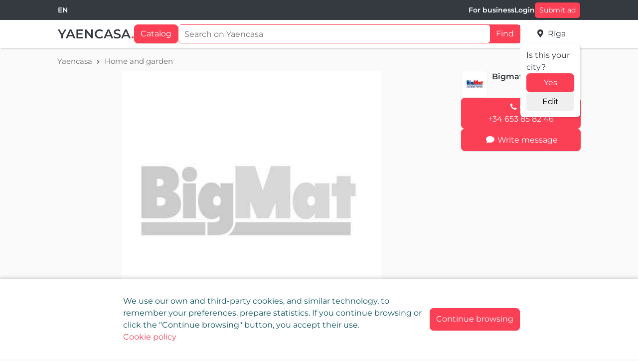

--- FILE ---
content_type: text/html; charset=utf-8
request_url: https://yaencasa.pro/en/ads/home-garden/repair-construction/building-materials/bolsa-100-bases-3mm-tornado-bigmat/61211
body_size: 10631
content:


<!DOCTYPE html>
<html lang="en" xml:lang="en">
<head>
    
    
    
    <meta http-equiv="Content-Type" content="text/html; charset=utf-8">
    <meta charset="utf-8"/>
    <meta content="IE=edge" http-equiv="X-UA-Compatible">
    <meta name="viewport" content="width=device-width, initial-scale=1.0"/>

    <meta name="description" content="Bolsas de 100 bases de 3mm para sistema de nivelaci&#xF3;n &quot;tornado&quot; marca bigmat. Este sistema permite la colocaci&#xF3;n a 4 piezas, a rompe juntas y a junta lineal. En"/>
    <meta property="og:site_name" content="Yaencasa">
    <meta property="og:title" content="BOLSA 100 BASES 3MM TORNADO BIGMAT"/>
    <meta property="og:description" content="Bolsas de 100 bases de 3mm para sistema de nivelaci&#xF3;n &quot;tornado&quot; marca bigmat. Este sistema permite la colocaci&#xF3;n a 4 piezas, a rompe juntas y a junta lineal. En"/>
    <meta property="og:image" content="https://space.yaencasa.pro/images/ads/61211/thumbnails/4212174a-e9f5-4095-b0e9-4a3b63b1ecd1"/>
    <meta property="og:image:height" content="628">
    <meta property="og:image:width" content="1200">
    <meta property="og:url" content="https://yaencasa.pro/en/ads/home-garden/repair-construction/building-materials/bolsa-100-bases-3mm-tornado-bigmat/61211"/>
    <meta property="og:type" content="product"/>


    <meta name="twitter:card" content="summary">
    <meta name="twitter:title" content="BOLSA 100 BASES 3MM TORNADO BIGMAT">
    <meta name="twitter:description" content="Bolsas de 100 bases de 3mm para sistema de nivelaci&#xF3;n &quot;tornado&quot; marca bigmat. Este sistema permite la colocaci&#xF3;n a 4 piezas, a rompe juntas y a junta lineal. En">
    <meta name="twitter:image:src" content="https://space.yaencasa.pro/images/ads/61211/thumbnails/4212174a-e9f5-4095-b0e9-4a3b63b1ecd1">
    <meta name="twitter:url" content="https://yaencasa.pro/en/ads/home-garden/repair-construction/building-materials/bolsa-100-bases-3mm-tornado-bigmat/61211">
    <meta name="twitter:domain" content="https://yaencasa.pro/en">
    <meta name="twitter:site"@@ content="Yaencasa">
    <meta name="twitter:creator"@@ content="Bigmat TALAVERA">

    
    <script type="application/ld+json">{"@context":"https://schema.org","@type":"Product","name":"BOLSA 100 BASES 3MM TORNADO BIGMAT","description":"Bolsas de 100 bases de 3mm para sistema de nivelaci\u00F3n \u0022tornado\u0022 marca bigmat. Este sistema permite la colocaci\u00F3n a 4 piezas, a rompe juntas y a junta lineal. En este sistema no es necesaria la utilizaci\u00F3n de la tenaza para ajustar, ya que lleva un sistema de presi\u00F3n y rosca manual.\nPeso: 0,518 Kg.\nPedido M\u00EDnimo: 1 BOLSA\n","image":"https://space.yaencasa.pro/images/ads/61211/thumbnails/4212174a-e9f5-4095-b0e9-4a3b63b1ecd1","url":"https://yaencasa.pro/en/ads/home-garden/repair-construction/building-materials/bolsa-100-bases-3mm-tornado-bigmat/61211","brand":{"@type":"Brand","name":"Bigmat TALAVERA"},"mpn":"61211","offers":{"@type":"Offer","url":"https://yaencasa.pro/en/ads/home-garden/repair-construction/building-materials/bolsa-100-bases-3mm-tornado-bigmat/61211","availability":"https://schema.org/InStock","price":11.95,"priceCurrency":"EUR","priceValidUntil":"2023-03-11","seller":{"@type":"Organization","name":"Bigmat TALAVERA"}}}</script>

    
    <title>BOLSA 100 BASES 3MM TORNADO BIGMAT</title>

        <link rel="alternate" hreflang="es" href="https://yaencasa.pro/es/ads/home-garden/repair-construction/building-materials/bolsa-100-bases-3mm-tornado-bigmat/61211"/>
        <link rel="alternate" hreflang="en" href="https://yaencasa.pro/en/ads/home-garden/repair-construction/building-materials/bolsa-100-bases-3mm-tornado-bigmat/61211"/>
        <link rel="alternate" hreflang="ru" href="https://yaencasa.pro/ru/ads/home-garden/repair-construction/building-materials/bolsa-100-bases-3mm-tornado-bigmat/61211"/>
        <link rel="alternate" hreflang="lv" href="https://yaencasa.pro/lv/ads/home-garden/repair-construction/building-materials/bolsa-100-bases-3mm-tornado-bigmat/61211"/>
    
<!-- Google tag (gtag.js) -->
<script async src="https://www.googletagmanager.com/gtag/js?id=G-P52CX4SZ7V"></script>
<script>
  window.dataLayer = window.dataLayer || [];
  function gtag(){dataLayer.push(arguments);}
  gtag('js', new Date());

  gtag('config', 'G-P52CX4SZ7V');
</script>
    
<script type="text/javascript">
    (function(c,l,a,r,i,t,y){
        c[a]=c[a]||function(){(c[a].q=c[a].q||[]).push(arguments)};
        t=l.createElement(r);t.async=1;t.src="https://www.clarity.ms/tag/"+i;
        y=l.getElementsByTagName(r)[0];y.parentNode.insertBefore(t,y);
    })(window, document, "clarity", "script", "gto85kxxm9");
</script>
    <link rel="shortcut icon" href="/dist/favicon.ico?v=7NERHxfjJhmus0-xColsHb8cPi4X1b1f_9kBNwhmFfk" />
    <link rel="stylesheet" href="/dist/bundle-css.css?v=CI_hyqSWGwEaFu9D5ApKQxblH9VVaBfCOWA6rplxDDY" />


    <script src="/dist/ad-bundle.js?v=BDOss9he0WmOnF7PrmJa-mRpgiusUeVBZcQswJmSPck"></script>

    
<script>
    window.imageUrls = {
        adCategory: function (categoryKey, size) {
            return 'https://space.yaencasa.pro/images/ad-categories/__key__/__size__'
                .replace('__key__', categoryKey)
                .replace('__size__', size);
        }
    };
</script>
</head>
<body class="d-flex flex-column">
<div class="svg-placeholder"></div>

<div id="main-header" class="main-header searchbar-active">
    

<div class="header-actions">
    <nav class="navbar container">
        <div class="nav-item">
            

<div class="language-picker" data-trigger-class="btn btn--subtle js-tab-focus">
    <form method="post" class="form-horizontal" action="/en/home/set-language?returnUrl=%2Fen%2Fads%2Fhome-garden%2Frepair-construction%2Fbuilding-materials%2Fbolsa-100-bases-3mm-tornado-bigmat%2F61211">
        <select id="culture-select" class="bootstrap-select--theme pl-0" data-width="inherit" name="culture" onchange="this.form.submit();" data-val="true" data-val-required="The Name field is required.">
                <option value="es">ES</option>
                <option selected="selected" value="en">EN</option>
                <option value="lv">LV</option>
                <option value="ru">RU</option>
        </select>
    <input name="__RequestVerificationToken" type="hidden" value="CfDJ8CzSNpCiTcZAouKB-kM2MfcWmmPS-7ld0Cia5HIXHP_I5rf8VQgD4CLilVpovkc0osAu4C3PGxHXq4yMG5mPngIbwipkL4GX0ymaoK-0awb79ptQ-NyeL9_BI0u1EVGiCiHtcsRGHnOuJ9MjYb809WY" /></form>
</div>

<script>
    document.addEventListener('DOMContentLoaded', () => $("#culture-select").selectpicker());
</script>
        </div>
        <ul class="navbar-nav navbar-nav__desktop navbar-expand gap-4 align-items-center ml-auto">

                <li class="nav-item">
                    <a id="btn-register-user"
                       class="nav-link link-color"
                       href="/en/pricing">
                        For business
                    </a>
                </li>
                <li class="nav-item">
                    <a id="btn-login"
                       class="nav-link link-color"
                       data-modal="#modal1"
                       onclick="eventBus.emit('authentication.show-login')"
                       >Login</a>
                </li>
                <li class="nav-item">
                    <btn id="btn-submit"
                       class="btn btn-primary"
                       data-modal="#modal1"
                       onclick="eventBus.emit('authentication.show-login')" class="btn btn-primary"
                       >Submit ad
                    </btn>
                </li>

        </ul>
        <ul class="navbar-nav navbar-nav__mobile">
                <li class="nav-item">
                    <a data-modal="#modal1"
                       onclick="eventBus.emit('authentication.show-login')"
                       class="nav-link"
                       ><i class="fontello-login nav-link__icon"></i>
                    </a>
                </li>
        </ul>
    </nav>
</div>
    <div class="header-search">
        <nav class="navbar navbar-expand-lg navbar-light container flex-nowrap">
            <a class="logo align-items-center" href=/en>
                <img src="/dist/img/yaencasa-logo.png" alt="Yaencasa logo">
                <div class="logo-text">
                    <span>Yaencasa</span><span class="text-highlighted">.</span>
                </div>
            </a>
            <div id="global-search-form" class="global-search__form">
                <button id="catalogButton"
                        class="btn btn-primary d-none d-md-block"
                        role="button"
                        onclick="eventBus.emit('catalog.toggle', this)">Catalog</button>
                <div id="global-search-input-container" class="d-flex global-search__input-container form-control">
                    <input id="search-text-input"
                           type="text"
                           class="global-search__input"
                           name="SearchText"
                           placeholder="Search on Yaencasa"
                           tabindex="2"/>
                    <button class="global-search__btn btn btn-primary d-none d-md-block"
                            onclick="eventBus.emit('global-search.search', this, '/en/ads')">
                        Find
                    </button>
                </div>
                <div class="position-relative">
                    <input type="hidden"
                           id="AreaId"
                           name="AreaId"
                           value="119"/>
                    <button id="btn-user-location"
                            class="btn btn-link btn-user-location my-auto px-0 fontello-location"
                            data-modal="#modal1"
                            title="R&#x12B;ga, Latvija"
                            onclick="eventBus.emit('show-modal', this, '/en/user-location/user-location-picker')">
                        <span>R&#x12B;ga</span>
                    </button>
                        <div id="confirm-city-container" class="position-absolute w-100 card card-no-hover d-none d-lg-flex flex-column gap-2">
                            <div>Is this your city?</div>
                            <button
                                class="btn btn-primary"
                                onclick="eventBus.emit('user-location.change', this, {id: 119, shortValue: 'R&#x12B;ga', fullValue: 'R&#x12B;ga, Latvija'})">
                                Yes
                            </button>
                            <button
                                class="btn"
                                data-modal="#modal1"
                                onclick="eventBus.emit('show-modal', this, '/en/user-location/user-location-picker')">
                                Edit
                            </button>
                        </div>
                </div>
            </div>
        </nav>
    </div>
    <div id="catalog-categories" class="collapse main-header-catalog container">
        <div class="catalog d-flex">
            <div id="catalog-left" class="catalog-left">
            </div>
            <div id="catalog-right" class="catalog-right"></div>
        </div>
    </div>
</div>

<script>
    eventBus.emit("global-search.init-ad-category-select", this, {adCategorySelectId: 'ad-category-select'});
    eventBus.emit("global-search.init-autocomplete", this, {searchInputId: 'search-text-input', searchFormId: 'global-search-input-container', searchUrl: '/en/ads'});
</script>


<main class="main-container">
    

<div class="ad-layout container">
    <div class="row">
        

<div class="breadcrumb">
    <a class="breadcrumb__link" 
       href="/en">
        <span>Yaencasa</span>
    </a>

            <i class="fontello-right-open breadcrumb__delimiter"></i>
            <a class="breadcrumb__link" 
               href="/en/ads/home-garden">
                <span>Home and garden</span>
            </a>
</div>
        <div class="col-lg-9 col-md-12 col-sm-12">

            

<div id="ad-gallery"
     class="fotorama"
     data-allowfullscreen="true"
     data-nav="thumbs"
     data-ratio="1.5"
     data-controlsonstart="false"
     data-keyboard='{"space": true, "home": true, "end": true, "up": true, "down": true}'
     data-width="100%">
                <a href="https://space.yaencasa.pro/images/ads/61211/1fdec0f0-00b2-4eec-832c-a0164594226e/lg"
                   data-thumb="https://space.yaencasa.pro/images/ads/61211/1fdec0f0-00b2-4eec-832c-a0164594226e/xs"
                   data-full="https://space.yaencasa.pro/images/ads/61211/1fdec0f0-00b2-4eec-832c-a0164594226e/xl"
                   data-alt="ad-photo-61211-1fdec0f0-00b2-4eec-832c-a0164594226e. View 0">
                </a>
</div>


<script >
    $(document).ready(() => {
        const fotoramaWrap = $('.fotorama');
        
        fotoramaWrap.on('fotorama:fullscreenenter', (event, fotorama) => fotorama.setOptions({nav: false}));
        fotoramaWrap.on('fotorama:fullscreenexit', (event, fotorama) => fotorama.setOptions({nav: 'thumbs'}));
    });
</script>
            

<div class="ad-header mt-2 mb-4">
    <div class="d-flex flex-column col-lg-12 col-md-12 col-sm-12 p-0">
        <div class="d-flex flex-column flex-md-row justify-content-between">
                    <div class="ad-header__price">
                        <span class="price">&#x20AC;    11.95</span>
                    </div>
            <div class="align-items-center d-flex flex-wrap gap-2 mb-2 mb-md-0">
                    <a role="button"
                       class="btn tag_or reference-tag py-0"
                       data-toggle="tooltip"
                       title="Copy to clipboard: &#013;5398319"
                       data-placement="right"
                       onclick="eventBus.emit('ad.copy-reference', this,  event)">
                        <span class="reference-tag-title">Ref:</span>
                        <span class="reference-tag-value">5398319</span>
                    </a>

                <button id="add-to-favorite-btn"
                        data-toggle="tooltip" data-placement="top"
                        title="Add to favorite"
                        data-original-title="Add to favorite"
                        class="btn btn-outline-primary py-0 fontello-heart-empty">
                    Favorite
                </button>

            </div>
        </div>
        <h1 class="h3 mb-0">BOLSA 100 BASES 3MM TORNADO BIGMAT</h1>
        
            <div class="ad-location text-sm-md">
                <i class="fontello-location mb-2 icon--primary"></i>
                <span>Calle Sancho IV, 45600 Talavera de la Reina (Toledo), Espa&#xF1;a</span>
                <button onclick="document.getElementById('map-container').scrollIntoView({ block: 'center' })"
                        class="btn btn-link btn-text ml-2 p-0">
                    Show on map
                </button>
            </div>

            <div class="text-sm-md">

                <i class="fontello-eye mb-2 icon--primary"></i>
                <span id="views-count">
                    22 Views
                </span>
            </div>
    </div>
</div>

    <script>
        $("#add-to-favorite-btn").on('click', function() {
            eventBus.emit('authentication.show-login')
        })
    </script>


            <div class="d-md-none">
                

<div class="agent-title d-flex align-items-start">
    <a href="/en/company/bigmattalavera/04132be8-09a6-47a1-a821-c18a296adbf1" class="company-photo-link company-logo" target="_blank">
            <figure data-href="https://space.yaencasa.pro/images/users/04132be8-09a6-47a1-a821-c18a296adbf1/d586df86-5e49-4878-8e68-3d6cf737ec8d/xs"
                    class="progressive replace company-photo company-photo-link">
                <img src="https://space.yaencasa.pro/images/default/company-logo" class="preview"
                     alt="Bigmat TALAVERA company logo"/>
            </figure>
    </a>

    <div class="d-block ml-2 overflow-hidden">
        <div class="agent-details">
            <a href="/en/company/bigmattalavera/04132be8-09a6-47a1-a821-c18a296adbf1" class="agent-details__title font-weight-bold" target="_blank">Bigmat TALAVERA</a>
        </div>
        <div class="clearfix"></div>
    </div>
</div>
                <div class="d-flex gap-3  mt-3">
                    <a role="button" href="tel:&#x2B;34653858246" class="btn btn-primary btn-big text-wrap flex-basis-50">
                        <i class="fontello-phone"></i>Call<br/>
                        &#x2B;34 653 85 82 46
                    </a>
                        <button class="btn btn-primary btn-big text-wrap flex-basis-50"
                                onclick="eventBus.emit('show-modal', this, '/en/messages/send-about-ad-message?adId=61211')">
                            <i class="fontello-comment mr-1"></i>Write message
                        </button>
                </div>
            </div>

                <div class="description mt-4 mb-4">
                    <h2 class="h4">Description</h2>
                    

        <p id="text-4705968d-a799-4b09-9217-654856e35329">
            <span id="" class="show-more-text__base-text">Bolsas de 100 bases de 3mm para sistema de nivelaci&#xF3;n &quot;tornado&quot; marca bigmat. Este sistema permite la colocaci&#xF3;n a 4 piezas, a rompe juntas y a junta <span id="ellipsis" class="show-more-text__ellipsis"> ...</span></span><span class="show-more-text__expand-text">lineal. En este sistema no es necesaria la utilizaci&#xF3;n de la tenaza para ajustar, ya que lleva un sistema de presi&#xF3;n y rosca manual.&#xA;Peso: 0,518 Kg.&#xA;Pedido M&#xED;nimo: 1 BOLSA&#xA;</span>
            <span id="show-more" class="show-more-text__show-hide-btn">Show more</span>
        </p>

<script>
    $('#text-4705968d-a799-4b09-9217-654856e35329 > #show-more').click(function() {
        $('#text-4705968d-a799-4b09-9217-654856e35329 #ellipsis').toggle();
        
        if (this.innerHTML === 'Show more') {
            $(this).prev().css('display', 'inline');
            this.innerHTML = 'Hide';
        } else {
            $(this).prev().css('display', 'none');
            this.innerHTML = 'Show more';
        }
    })
</script>
                </div>

            


            



                <div id="map-container" class="mb-5">
                    <h2 class="h4">Location</h2>
                    <div id="mapid" class="map-container map-container--sm"></div>
                </div>

            <div class="mt-4 mb-5 d-flex justify-content-between">
                <div>
                    <h2 class="h4">Is something wrong with the Ad?</h2>
                    <p class="mb-0">Please let us know about it so we can correct it.</p>
                </div>
                <button class="btn btn-block btn-outline-secondary fontello-attention w-auto mt-auto"
                        onclick="eventBus.emit('show-modal', this, '/en/info/report-ad-error?adId=61211')">
                    <span>Report error</span>
                </button>
            </div>
        </div>
        <div class="col-lg-3 col-md-12 col-sm-12">
            <div class="sticky-card d-flex flex-column mb-5 gap-3">
                

<div class="agent-title d-flex align-items-start">
    <a href="/en/company/bigmattalavera/04132be8-09a6-47a1-a821-c18a296adbf1" class="company-photo-link company-logo" target="_blank">
            <figure data-href="https://space.yaencasa.pro/images/users/04132be8-09a6-47a1-a821-c18a296adbf1/d586df86-5e49-4878-8e68-3d6cf737ec8d/xs"
                    class="progressive replace company-photo company-photo-link">
                <img src="https://space.yaencasa.pro/images/default/company-logo" class="preview"
                     alt="Bigmat TALAVERA company logo"/>
            </figure>
    </a>

    <div class="d-block ml-2 overflow-hidden">
        <div class="agent-details">
            <a href="/en/company/bigmattalavera/04132be8-09a6-47a1-a821-c18a296adbf1" class="agent-details__title font-weight-bold" target="_blank">Bigmat TALAVERA</a>
        </div>
        <div class="clearfix"></div>
    </div>
</div>
                <a role="button" href="tel:&#x2B;34653858246" class="btn btn-primary btn-big text-wrap">
                    <i class="fontello-phone"></i>Call<br/>
                    &#x2B;34 653 85 82 46
                </a>
                    <button class="btn btn-primary btn-big text-wrap flex-basis-50"
                            onclick="eventBus.emit('show-modal', this, '/en/messages/send-about-ad-message?adId=61211')">
                        <i class="fontello-comment mr-1"></i>Write message
                    </button>
            </div>
        </div>
    </div>
</div>

<script>
    window.addEventListener("DOMContentLoaded", () => {
      eventBus.emit('ad.viewed', this, 61211)
    });
    
    window.addEventListener('beforeunload', () => {
        eventBus.emit('page-position-store.save-viewed-ad', this, 61211)
    });
</script>








    <div id="overlay" class="overlay"></div>
    <div id="main-busy" class="loading loading-full-size"></div>
    <div id="common-modal"
         class="modal fade"
         tabindex="-1"
         role="dialog"
         aria-labelledby="User info"
         aria-hidden="true">
    </div>
</main>


<div class="container">
    <div class="modal fade" tabindex="-1" id="language-modal"
         data-keyboard="false">
        <div class="modal-dialog modal-dialog-centered modal-sm ">
            <div class="modal-content">
                <div class="modal-header text-center mr-3">
                    <h4 class="modal-title">Language</h4>
                    <button type="button"
                            class="close col-1 text-center"
                            data-dismiss="modal"
                            onclick="$('#language-modal').modal('hide')">
                        ×
                    </button>
                </div>
                <div class="modal-body">
                        <form method="post" class="form-horizontal mt-2" action="/en/home/set-language?returnUrl=%2Fen%2Fads%2Fhome-garden%2Frepair-construction%2Fbuilding-materials%2Fbolsa-100-bases-3mm-tornado-bigmat%2F61211">
                            <input name="culture" type="hidden" value="es"/>
                            <button class="btn btn-block btn-outline-primary" onclick="this.form.submit();">Spanish</button>
                        <input name="__RequestVerificationToken" type="hidden" value="CfDJ8CzSNpCiTcZAouKB-kM2MfcWmmPS-7ld0Cia5HIXHP_I5rf8VQgD4CLilVpovkc0osAu4C3PGxHXq4yMG5mPngIbwipkL4GX0ymaoK-0awb79ptQ-NyeL9_BI0u1EVGiCiHtcsRGHnOuJ9MjYb809WY" /></form>
                        <form method="post" class="form-horizontal mt-2" action="/en/home/set-language?returnUrl=%2Fen%2Fads%2Fhome-garden%2Frepair-construction%2Fbuilding-materials%2Fbolsa-100-bases-3mm-tornado-bigmat%2F61211">
                            <input name="culture" type="hidden" value="en"/>
                            <button class="btn btn-block btn-outline-primary" onclick="this.form.submit();">English</button>
                        <input name="__RequestVerificationToken" type="hidden" value="CfDJ8CzSNpCiTcZAouKB-kM2MfcWmmPS-7ld0Cia5HIXHP_I5rf8VQgD4CLilVpovkc0osAu4C3PGxHXq4yMG5mPngIbwipkL4GX0ymaoK-0awb79ptQ-NyeL9_BI0u1EVGiCiHtcsRGHnOuJ9MjYb809WY" /></form>
                        <form method="post" class="form-horizontal mt-2" action="/en/home/set-language?returnUrl=%2Fen%2Fads%2Fhome-garden%2Frepair-construction%2Fbuilding-materials%2Fbolsa-100-bases-3mm-tornado-bigmat%2F61211">
                            <input name="culture" type="hidden" value="lv"/>
                            <button class="btn btn-block btn-outline-primary" onclick="this.form.submit();">Latvian</button>
                        <input name="__RequestVerificationToken" type="hidden" value="CfDJ8CzSNpCiTcZAouKB-kM2MfcWmmPS-7ld0Cia5HIXHP_I5rf8VQgD4CLilVpovkc0osAu4C3PGxHXq4yMG5mPngIbwipkL4GX0ymaoK-0awb79ptQ-NyeL9_BI0u1EVGiCiHtcsRGHnOuJ9MjYb809WY" /></form>
                        <form method="post" class="form-horizontal mt-2" action="/en/home/set-language?returnUrl=%2Fen%2Fads%2Fhome-garden%2Frepair-construction%2Fbuilding-materials%2Fbolsa-100-bases-3mm-tornado-bigmat%2F61211">
                            <input name="culture" type="hidden" value="ru"/>
                            <button class="btn btn-block btn-outline-primary" onclick="this.form.submit();">Russian</button>
                        <input name="__RequestVerificationToken" type="hidden" value="CfDJ8CzSNpCiTcZAouKB-kM2MfcWmmPS-7ld0Cia5HIXHP_I5rf8VQgD4CLilVpovkc0osAu4C3PGxHXq4yMG5mPngIbwipkL4GX0ymaoK-0awb79ptQ-NyeL9_BI0u1EVGiCiHtcsRGHnOuJ9MjYb809WY" /></form>
                </div>
            </div>
        </div>
    </div>
</div>

<div id="login-modal"
     class="modal fade" 
     tabindex="-1" 
     data-keyboard="false">
    <div class="modal-dialog modal-dialog-centered modal-sm">
        <div class="auth-window modal-content">
            <div class="modal-header text-center align-items-center">
                <h4 class="modal-title">Login</h4>
                <button type="button"
                        class="close auth-window__close"
                        data-dismiss="modal"
                        onclick="eventBus.emit('authentication.close')">×</button>
            </div>
            <div class="modal-body pb-lg-0">
                <p class="auth-window__action-result alert alert-danger" id="action-login-result"></p>
                <form method="post" data-ajax="true" data-ajax-failure="eventBus.emit('login.form-login-failure', this, xhr, '#login-form', '#action-login-result')" data-ajax-success="eventBus.emit('login.on-login-success')" class="d-flex flex-column" id="login-form" action="/en/account/login">

                    <input id="login-email" class="form-control" type="email" data-val="true" data-val-email="You must enter a valid email address" data-val-required="This field is required" name="Email" placeholder="Email" value="" />
                    <span class="field-validation-valid" data-valmsg-for="Email" data-valmsg-replace="true"></span>

                    <input id="login-password" class="form-control mt-3" autocomplete="on" type="password" data-val="true" data-val-length="The password must contain at least 5 characters" data-val-length-max="100" data-val-length-min="5" data-val-required="This field is required" maxlength="100" name="Password" placeholder="Password" />
                    <span class="field-validation-valid" data-valmsg-for="Password" data-valmsg-replace="true"></span>
                    <div class="text-right">
                        <a href="/en/password/forgot-password"
                           tabindex="-1"
                           class="forgot-password-link">Forgot your password?</a>
                    </div>
                    <button class="btn btn-primary btn-block my-3" type="submit">Log in</button>
                <input name="__RequestVerificationToken" type="hidden" value="CfDJ8CzSNpCiTcZAouKB-kM2MfcWmmPS-7ld0Cia5HIXHP_I5rf8VQgD4CLilVpovkc0osAu4C3PGxHXq4yMG5mPngIbwipkL4GX0ymaoK-0awb79ptQ-NyeL9_BI0u1EVGiCiHtcsRGHnOuJ9MjYb809WY" /></form>
            </div>
            <div class="modal-footer flex-column text-center gap-1">
                <div class="m-0">Don't have an account?</div>
                <a class="m-0 register-link" href="/en/account/register-user">Register</a>
                <div class="m-0 mt-3">Are you a company or a professional?</div>
                <a class="m-0 register-link" href="/en/account/register-company">Register here</a>
            </div>
        </div>
    </div>
</div>


<script>    
    $(document).ready(() =>  $.validator.unobtrusive.parse("#ad-filters-form"))
</script>

<footer class="footer">
    <div class="container footer-inner">
        <div class="justify-content-between d-flex flex-wrap">
            <div class="col-md-6 col-lg-4 col-12 px-2">
                <div class="footer-group clearfix">
                    <div class="footer__logo d-flex align-items-center">
                        <h2 class="footer__logo-text mb-0">Yaencasa</h2>
                    </div>
                    <div class="footer__slogan">
                        The fastest way to find what you are looking for or to publicize your brand or business.
                    </div>
                </div>
                <div class="footer-group clearfix text-right">
                    <h4 class="footer-group__title">Follow us on</h4>
                    <div class="footer-group__follow-us-on">
                        <ul class="footer-group__contact-info">
                            <li class="contact-info__item">
                                <a class="fontello-mail"
                                   href="mailto:soporte@yaencasa.pro">soporte@yaencasa.pro</a>
                            </li>
                            <li class="contact-info__item">
                                <a href="https://www.facebook.com/yaencasa.net" 
                                   class="facebook fontello-facebook">facebook</a>
                            </li>
                        </ul>
                    </div>
                </div>
            </div>
            <div class="col-md-6 col-lg-3 col-12 px-2">
                <div class="footer-group text-left">
                    <h4 class="footer-group__title">Register your company for free!</h4>
                    <div>It is part of Yaencasa and appears from today in our catalog of real estate agencies, professionals and stores.</div>
                    <a class="btn btn-primary mt-2"
                       href="/en/pricing">For business</a>
                </div>
            </div>
            <div class="col-md-6 col-lg-2 col-12 px-2">
                <div class="footer-group text-left">
                    <h4 class="footer-group__title">Catalog</h4>
                    <ul itemscope itemtype="http://www.schema.org/SiteNavigationElement"
                        class="footer-group__links">
                            <li itemprop="name">
                                <a itemprop="url"
                                   href="/en/ads/real-estate"
                                   >Real estate</a>
                            </li>
                            <li itemprop="name">
                                <a itemprop="url"
                                   href="/en/ads/transport"
                                   >Transport</a>
                            </li>
                            <li itemprop="name">
                                <a itemprop="url"
                                   href="/en/ads/services"
                                   >Services</a>
                            </li>
                            <li itemprop="name">
                                <a itemprop="url"
                                   href="/en/ads/personal-items"
                                   >Personal items</a>
                            </li>
                            <li itemprop="name">
                                <a itemprop="url"
                                   href="/en/ads/home-garden"
                                   >Home and garden</a>
                            </li>
                            <li itemprop="name">
                                <a itemprop="url"
                                   href="/en/ads/parts-accessories"
                                   >Parts and accessories</a>
                            </li>
                            <li itemprop="name">
                                <a itemprop="url"
                                   href="/en/ads/electronics"
                                   >Electronics</a>
                            </li>
                            <li itemprop="name">
                                <a itemprop="url"
                                   href="/en/ads/hobbies-leisure"
                                   >Hobbies and leisure</a>
                            </li>
                            <li itemprop="name">
                                <a itemprop="url"
                                   href="/en/ads/pets"
                                   >Pets</a>
                            </li>
                            <li itemprop="name">
                                <a itemprop="url"
                                   href="/en/ads/ready-business-equipment"
                                   >Ready business and equipment</a>
                            </li>
                        <li itemprop="name">
                            <a itemprop="url"
                               href="/en/map-web">
                                Site map
                            </a>
                        </li>
                    </ul>
                </div>
            </div>
            <div class="col-md-6 col-lg-2 col-12 px-2">
                <div class="footer-group text-left">
                    <h4 class="footer-group__title">Professionals</h4>
                    <ul itemscope itemtype="http://www.schema.org/SiteNavigationElement"
                        class="footer-group__links">
                        <li itemprop="name">
                            <a itemprop="url"
                               href="/en/seo-company-category/real-estate-agencies">
                                Real estate
                            </a>
                        </li>
                        <li itemprop="name">
                            <a itemprop="url"
                               href="/en/seo-company-category/vacation-rental-agencies">
                                Vacation rental
                            </a>
                        </li>
                        <li itemprop="name">
                            <a itemprop="url"
                               href="/en/seo-company-category/services">
                                Servicios profesionales
                            </a>
                        </li>
                        <li itemprop="name">
                            <a itemprop="url"
                               href="/en/seo-company-category/stores">
                                Store
                            </a>
                        </li>
                    </ul>
                </div>
            </div>
        </div>
    </div>
    <div class="sub-footer">
        <div class="container d-flex gap-3 text-sm">
            <a href="/en/info/privacy-policy" class="text-truncate">
                Privacy policy
            </a>
            <a href="/en/info/cookie-policy" class="text-truncate">
                Cookie policy
            </a>
            <a href="/en/info/legal-notice" class="text-truncate">
                Legal notice
            </a>
        </div>
    </div>
    <div class="sub-footer">
        <div class="container text-sm">
            © 2026 Trademarks and brands are the property of their respective owners.
        </div>
    </div>
</footer>


    <div id="cookieConsent" class="alert alert-info show" role="alert">
        <div class="row">
            <div class="col-md-6">
                <span> We use our own and third-party cookies, and similar technology, to remember your preferences, prepare statistics. If you continue browsing or click the "Continue browsing" button, you accept their use.</span>
                 <a class="highlighted" href="/en/info/cookie-policy"> <br>Cookie policy</a>
            </div>
            <button type="button" class="btn btn-big btn-primary" data-dismiss="alert" aria-label="Close" 
                    data-cookie-string=".AspNet.Consent=yes; expires=Sun, 24 Jan 2027 15:01:19 GMT; path=/; secure; samesite=strict">
                <span aria-hidden="true">Continue browsing</span>
            </button>
        </div>
    </div>
    <script>
        (function () {
            const button = document.querySelector("#cookieConsent button[data-cookie-string]");
            button.addEventListener("click",  () => document.cookie = button.dataset.cookieString
            , false);
        })();
    </script>



        <script>

                 eventBus.emit("multiline-address.init-map", this, {mapContainerId : "mapid",isReadOnly:true});
                 eventBus.emit("multiline-address.init-address", this, [{"id":411083,"name":"Calle Sancho IV, 45600 Talavera de la Reina (Toledo), España","shortName":"Talavera de la Reina, Toledo, Castilla-La Mancha, España","latitude":39.95757,"longitude":-4.84828,"addressTerms":{}}],false);
                     </script>


    <link rel="stylesheet" href="/dist/leaflet-css.css?v=E76lnE3FDddp2R_ZPbzsSly3akSPB-EVRhzXCzE7Iss" />
    <link rel="stylesheet" href="/dist/intl-tel-input-css.css?v=YvRk9zqMAMZ46XBnqIrU_AEx2rOFP5iioN_YdnzQOJM" />

</body>
</html>

--- FILE ---
content_type: text/javascript
request_url: https://yaencasa.pro/dist/map-common.7f69.js
body_size: 527
content:
(window.webpackJsonp=window.webpackJsonp||[]).push([[16],{209:function(o,t,n){"use strict";n.r(t),n.d(t,"CreateMap",(function(){return u}));n(419);var e=n(420),a=n(421),r=(n(422),n(423),n(424),n(425)),i=n.n(r),s=n(426),c=n(427),l=n.n(c),p=n(432),m=n.n(p);const d={gestureHandling:!1,zoomLevel:13,latLng:[40.25,-3],maxZoomLevel:19,minZoom:7};function u(o,t){let n=l()({},d,t,(o,t)=>m()(t)?o:t);L.Marker.prototype.options.icon=L.icon({iconUrl:e.a,shadowUrl:a.a,iconAnchor:[12.5,41]}),L.Map.addInitHook("addHandler","gestureHandling",s.GestureHandling),L.leafletPip=i.a;let r=L.map(o,{center:n.latLng,minZoom:n.minZoom,maxBoundsViscosity:.5,gestureHandling:t.gestureHandling,gestureHandlingOptions:{locale:document.documentElement.lang,duration:1e3}}).setView(n.latLng,n.zoomLevel);return L.tileLayer("https://{s}.basemaps.cartocdn.com/rastertiles/voyager/{z}/{x}/{y}{r}.png",{attribution:'&copy; <a href="https://www.openstreetmap.org/copyright">OpenStreetMap</a> contributors &copy; <a href="https://carto.com/attributions">CARTO</a>',subdomains:"abcd",maxZoom:t.maxZoomLevel}).addTo(r),r.zoomControl.setPosition("topright"),r}}}]);

--- FILE ---
content_type: text/javascript
request_url: https://yaencasa.pro/dist/ad-bundle.js?v=BDOss9he0WmOnF7PrmJa-mRpgiusUeVBZcQswJmSPck
body_size: 325203
content:
/*! For license information please see ad-bundle.js.LICENSE.txt */
!function(e){function t(t){for(var i,n,r=t[0],o=t[1],a=0,c=[];a<r.length;a++)n=r[a],Object.prototype.hasOwnProperty.call(s,n)&&s[n]&&c.push(s[n][0]),s[n]=0;for(i in o)Object.prototype.hasOwnProperty.call(o,i)&&(e[i]=o[i]);for(d&&d(t);c.length;)c.shift()()}var i={},s={1:0,6:0};function n(t){if(i[t])return i[t].exports;var s=i[t]={i:t,l:!1,exports:{}};return e[t].call(s.exports,s,s.exports,n),s.l=!0,s.exports}n.e=function(e){var t=[],i=s[e];if(0!==i)if(i)t.push(i[2]);else{var r=new Promise((function(t,n){i=s[e]=[t,n]}));t.push(i[2]=r);var o,a=document.createElement("script");a.charset="utf-8",a.timeout=120,n.nc&&a.setAttribute("nonce",n.nc),a.src=function(e){return n.p+""+({0:"vendors~map~map-common",14:"map",16:"map-common"}[e]||e)+"."+{0:"ac48",14:"c3f7",16:"7f69"}[e]+".js"}(e);var d=new Error;o=function(t){a.onerror=a.onload=null,clearTimeout(c);var i=s[e];if(0!==i){if(i){var n=t&&("load"===t.type?"missing":t.type),r=t&&t.target&&t.target.src;d.message="Loading chunk "+e+" failed.\n("+n+": "+r+")",d.name="ChunkLoadError",d.type=n,d.request=r,i[1](d)}s[e]=void 0}};var c=setTimeout((function(){o({type:"timeout",target:a})}),12e4);a.onerror=a.onload=o,document.head.appendChild(a)}return Promise.all(t)},n.m=e,n.c=i,n.d=function(e,t,i){n.o(e,t)||Object.defineProperty(e,t,{enumerable:!0,get:i})},n.r=function(e){"undefined"!=typeof Symbol&&Symbol.toStringTag&&Object.defineProperty(e,Symbol.toStringTag,{value:"Module"}),Object.defineProperty(e,"__esModule",{value:!0})},n.t=function(e,t){if(1&t&&(e=n(e)),8&t)return e;if(4&t&&"object"==typeof e&&e&&e.__esModule)return e;var i=Object.create(null);if(n.r(i),Object.defineProperty(i,"default",{enumerable:!0,value:e}),2&t&&"string"!=typeof e)for(var s in e)n.d(i,s,function(t){return e[t]}.bind(null,s));return i},n.n=function(e){var t=e&&e.__esModule?function(){return e.default}:function(){return e};return n.d(t,"a",t),t},n.o=function(e,t){return Object.prototype.hasOwnProperty.call(e,t)},n.p="/dist/",n.oe=function(e){throw console.error(e),e};var r=window.webpackJsonp=window.webpackJsonp||[],o=r.push.bind(r);r.push=t,r=r.slice();for(var a=0;a<r.length;a++)t(r[a]);var d=o;n(n.s=407)}([function(e,t,i){"use strict";i.d(t,"a",(function(){return n}));var s=i(81);const n=new(i.n(s).a)},function(e,t,i){var s;!function(t,i){"use strict";"object"==typeof e.exports?e.exports=t.document?i(t,!0):function(e){if(!e.document)throw new Error("jQuery requires a window with a document");return i(e)}:i(t)}("undefined"!=typeof window?window:this,(function(i,n){"use strict";var r=[],o=Object.getPrototypeOf,a=r.slice,d=r.flat?function(e){return r.flat.call(e)}:function(e){return r.concat.apply([],e)},c=r.push,l=r.indexOf,u={},p=u.toString,h=u.hasOwnProperty,f=h.toString,m=f.call(Object),g={},_=function(e){return"function"==typeof e&&"number"!=typeof e.nodeType&&"function"!=typeof e.item},v=function(e){return null!=e&&e===e.window},b=i.document,y={type:!0,src:!0,nonce:!0,noModule:!0};function $(e,t,i){var s,n,r=(i=i||b).createElement("script");if(r.text=e,t)for(s in y)(n=t[s]||t.getAttribute&&t.getAttribute(s))&&r.setAttribute(s,n);i.head.appendChild(r).parentNode.removeChild(r)}function w(e){return null==e?e+"":"object"==typeof e||"function"==typeof e?u[p.call(e)]||"object":typeof e}var k=function(e,t){return new k.fn.init(e,t)};function x(e){var t=!!e&&"length"in e&&e.length,i=w(e);return!_(e)&&!v(e)&&("array"===i||0===t||"number"==typeof t&&t>0&&t-1 in e)}k.fn=k.prototype={jquery:"3.6.3",constructor:k,length:0,toArray:function(){return a.call(this)},get:function(e){return null==e?a.call(this):e<0?this[e+this.length]:this[e]},pushStack:function(e){var t=k.merge(this.constructor(),e);return t.prevObject=this,t},each:function(e){return k.each(this,e)},map:function(e){return this.pushStack(k.map(this,(function(t,i){return e.call(t,i,t)})))},slice:function(){return this.pushStack(a.apply(this,arguments))},first:function(){return this.eq(0)},last:function(){return this.eq(-1)},even:function(){return this.pushStack(k.grep(this,(function(e,t){return(t+1)%2})))},odd:function(){return this.pushStack(k.grep(this,(function(e,t){return t%2})))},eq:function(e){var t=this.length,i=+e+(e<0?t:0);return this.pushStack(i>=0&&i<t?[this[i]]:[])},end:function(){return this.prevObject||this.constructor()},push:c,sort:r.sort,splice:r.splice},k.extend=k.fn.extend=function(){var e,t,i,s,n,r,o=arguments[0]||{},a=1,d=arguments.length,c=!1;for("boolean"==typeof o&&(c=o,o=arguments[a]||{},a++),"object"==typeof o||_(o)||(o={}),a===d&&(o=this,a--);a<d;a++)if(null!=(e=arguments[a]))for(t in e)s=e[t],"__proto__"!==t&&o!==s&&(c&&s&&(k.isPlainObject(s)||(n=Array.isArray(s)))?(i=o[t],r=n&&!Array.isArray(i)?[]:n||k.isPlainObject(i)?i:{},n=!1,o[t]=k.extend(c,r,s)):void 0!==s&&(o[t]=s));return o},k.extend({expando:"jQuery"+("3.6.3"+Math.random()).replace(/\D/g,""),isReady:!0,error:function(e){throw new Error(e)},noop:function(){},isPlainObject:function(e){var t,i;return!(!e||"[object Object]"!==p.call(e))&&(!(t=o(e))||"function"==typeof(i=h.call(t,"constructor")&&t.constructor)&&f.call(i)===m)},isEmptyObject:function(e){var t;for(t in e)return!1;return!0},globalEval:function(e,t,i){$(e,{nonce:t&&t.nonce},i)},each:function(e,t){var i,s=0;if(x(e))for(i=e.length;s<i&&!1!==t.call(e[s],s,e[s]);s++);else for(s in e)if(!1===t.call(e[s],s,e[s]))break;return e},makeArray:function(e,t){var i=t||[];return null!=e&&(x(Object(e))?k.merge(i,"string"==typeof e?[e]:e):c.call(i,e)),i},inArray:function(e,t,i){return null==t?-1:l.call(t,e,i)},merge:function(e,t){for(var i=+t.length,s=0,n=e.length;s<i;s++)e[n++]=t[s];return e.length=n,e},grep:function(e,t,i){for(var s=[],n=0,r=e.length,o=!i;n<r;n++)!t(e[n],n)!==o&&s.push(e[n]);return s},map:function(e,t,i){var s,n,r=0,o=[];if(x(e))for(s=e.length;r<s;r++)null!=(n=t(e[r],r,i))&&o.push(n);else for(r in e)null!=(n=t(e[r],r,i))&&o.push(n);return d(o)},guid:1,support:g}),"function"==typeof Symbol&&(k.fn[Symbol.iterator]=r[Symbol.iterator]),k.each("Boolean Number String Function Array Date RegExp Object Error Symbol".split(" "),(function(e,t){u["[object "+t+"]"]=t.toLowerCase()}));var C=function(e){var t,i,s,n,r,o,a,d,c,l,u,p,h,f,m,g,_,v,b,y="sizzle"+1*new Date,$=e.document,w=0,k=0,x=de(),C=de(),S=de(),E=de(),T=function(e,t){return e===t&&(u=!0),0},A={}.hasOwnProperty,j=[],I=j.pop,q=j.push,O=j.push,N=j.slice,L=function(e,t){for(var i=0,s=e.length;i<s;i++)if(e[i]===t)return i;return-1},P="checked|selected|async|autofocus|autoplay|controls|defer|disabled|hidden|ismap|loop|multiple|open|readonly|required|scoped",D="[\\x20\\t\\r\\n\\f]",M="(?:\\\\[\\da-fA-F]{1,6}"+D+"?|\\\\[^\\r\\n\\f]|[\\w-]|[^\0-\\x7f])+",R="\\["+D+"*("+M+")(?:"+D+"*([*^$|!~]?=)"+D+"*(?:'((?:\\\\.|[^\\\\'])*)'|\"((?:\\\\.|[^\\\\\"])*)\"|("+M+"))|)"+D+"*\\]",z=":("+M+")(?:\\((('((?:\\\\.|[^\\\\'])*)'|\"((?:\\\\.|[^\\\\\"])*)\")|((?:\\\\.|[^\\\\()[\\]]|"+R+")*)|.*)\\)|)",F=new RegExp(D+"+","g"),H=new RegExp("^"+D+"+|((?:^|[^\\\\])(?:\\\\.)*)"+D+"+$","g"),B=new RegExp("^"+D+"*,"+D+"*"),V=new RegExp("^"+D+"*([>+~]|"+D+")"+D+"*"),U=new RegExp(D+"|>"),W=new RegExp(z),G=new RegExp("^"+M+"$"),K={ID:new RegExp("^#("+M+")"),CLASS:new RegExp("^\\.("+M+")"),TAG:new RegExp("^("+M+"|[*])"),ATTR:new RegExp("^"+R),PSEUDO:new RegExp("^"+z),CHILD:new RegExp("^:(only|first|last|nth|nth-last)-(child|of-type)(?:\\("+D+"*(even|odd|(([+-]|)(\\d*)n|)"+D+"*(?:([+-]|)"+D+"*(\\d+)|))"+D+"*\\)|)","i"),bool:new RegExp("^(?:"+P+")$","i"),needsContext:new RegExp("^"+D+"*[>+~]|:(even|odd|eq|gt|lt|nth|first|last)(?:\\("+D+"*((?:-\\d)?\\d*)"+D+"*\\)|)(?=[^-]|$)","i")},Y=/HTML$/i,J=/^(?:input|select|textarea|button)$/i,Q=/^h\d$/i,Z=/^[^{]+\{\s*\[native \w/,X=/^(?:#([\w-]+)|(\w+)|\.([\w-]+))$/,ee=/[+~]/,te=new RegExp("\\\\[\\da-fA-F]{1,6}"+D+"?|\\\\([^\\r\\n\\f])","g"),ie=function(e,t){var i="0x"+e.slice(1)-65536;return t||(i<0?String.fromCharCode(i+65536):String.fromCharCode(i>>10|55296,1023&i|56320))},se=/([\0-\x1f\x7f]|^-?\d)|^-$|[^\0-\x1f\x7f-\uFFFF\w-]/g,ne=function(e,t){return t?"\0"===e?"�":e.slice(0,-1)+"\\"+e.charCodeAt(e.length-1).toString(16)+" ":"\\"+e},re=function(){p()},oe=ye((function(e){return!0===e.disabled&&"fieldset"===e.nodeName.toLowerCase()}),{dir:"parentNode",next:"legend"});try{O.apply(j=N.call($.childNodes),$.childNodes),j[$.childNodes.length].nodeType}catch(e){O={apply:j.length?function(e,t){q.apply(e,N.call(t))}:function(e,t){for(var i=e.length,s=0;e[i++]=t[s++];);e.length=i-1}}}function ae(e,t,s,n){var r,a,c,l,u,f,_,v=t&&t.ownerDocument,$=t?t.nodeType:9;if(s=s||[],"string"!=typeof e||!e||1!==$&&9!==$&&11!==$)return s;if(!n&&(p(t),t=t||h,m)){if(11!==$&&(u=X.exec(e)))if(r=u[1]){if(9===$){if(!(c=t.getElementById(r)))return s;if(c.id===r)return s.push(c),s}else if(v&&(c=v.getElementById(r))&&b(t,c)&&c.id===r)return s.push(c),s}else{if(u[2])return O.apply(s,t.getElementsByTagName(e)),s;if((r=u[3])&&i.getElementsByClassName&&t.getElementsByClassName)return O.apply(s,t.getElementsByClassName(r)),s}if(i.qsa&&!E[e+" "]&&(!g||!g.test(e))&&(1!==$||"object"!==t.nodeName.toLowerCase())){if(_=e,v=t,1===$&&(U.test(e)||V.test(e))){for((v=ee.test(e)&&_e(t.parentNode)||t)===t&&i.scope||((l=t.getAttribute("id"))?l=l.replace(se,ne):t.setAttribute("id",l=y)),a=(f=o(e)).length;a--;)f[a]=(l?"#"+l:":scope")+" "+be(f[a]);_=f.join(",")}try{if(i.cssSupportsSelector&&!CSS.supports("selector(:is("+_+"))"))throw new Error;return O.apply(s,v.querySelectorAll(_)),s}catch(t){E(e,!0)}finally{l===y&&t.removeAttribute("id")}}}return d(e.replace(H,"$1"),t,s,n)}function de(){var e=[];return function t(i,n){return e.push(i+" ")>s.cacheLength&&delete t[e.shift()],t[i+" "]=n}}function ce(e){return e[y]=!0,e}function le(e){var t=h.createElement("fieldset");try{return!!e(t)}catch(e){return!1}finally{t.parentNode&&t.parentNode.removeChild(t),t=null}}function ue(e,t){for(var i=e.split("|"),n=i.length;n--;)s.attrHandle[i[n]]=t}function pe(e,t){var i=t&&e,s=i&&1===e.nodeType&&1===t.nodeType&&e.sourceIndex-t.sourceIndex;if(s)return s;if(i)for(;i=i.nextSibling;)if(i===t)return-1;return e?1:-1}function he(e){return function(t){return"input"===t.nodeName.toLowerCase()&&t.type===e}}function fe(e){return function(t){var i=t.nodeName.toLowerCase();return("input"===i||"button"===i)&&t.type===e}}function me(e){return function(t){return"form"in t?t.parentNode&&!1===t.disabled?"label"in t?"label"in t.parentNode?t.parentNode.disabled===e:t.disabled===e:t.isDisabled===e||t.isDisabled!==!e&&oe(t)===e:t.disabled===e:"label"in t&&t.disabled===e}}function ge(e){return ce((function(t){return t=+t,ce((function(i,s){for(var n,r=e([],i.length,t),o=r.length;o--;)i[n=r[o]]&&(i[n]=!(s[n]=i[n]))}))}))}function _e(e){return e&&void 0!==e.getElementsByTagName&&e}for(t in i=ae.support={},r=ae.isXML=function(e){var t=e&&e.namespaceURI,i=e&&(e.ownerDocument||e).documentElement;return!Y.test(t||i&&i.nodeName||"HTML")},p=ae.setDocument=function(e){var t,n,o=e?e.ownerDocument||e:$;return o!=h&&9===o.nodeType&&o.documentElement?(f=(h=o).documentElement,m=!r(h),$!=h&&(n=h.defaultView)&&n.top!==n&&(n.addEventListener?n.addEventListener("unload",re,!1):n.attachEvent&&n.attachEvent("onunload",re)),i.scope=le((function(e){return f.appendChild(e).appendChild(h.createElement("div")),void 0!==e.querySelectorAll&&!e.querySelectorAll(":scope fieldset div").length})),i.cssSupportsSelector=le((function(){return CSS.supports("selector(*)")&&h.querySelectorAll(":is(:jqfake)")&&!CSS.supports("selector(:is(*,:jqfake))")})),i.attributes=le((function(e){return e.className="i",!e.getAttribute("className")})),i.getElementsByTagName=le((function(e){return e.appendChild(h.createComment("")),!e.getElementsByTagName("*").length})),i.getElementsByClassName=Z.test(h.getElementsByClassName),i.getById=le((function(e){return f.appendChild(e).id=y,!h.getElementsByName||!h.getElementsByName(y).length})),i.getById?(s.filter.ID=function(e){var t=e.replace(te,ie);return function(e){return e.getAttribute("id")===t}},s.find.ID=function(e,t){if(void 0!==t.getElementById&&m){var i=t.getElementById(e);return i?[i]:[]}}):(s.filter.ID=function(e){var t=e.replace(te,ie);return function(e){var i=void 0!==e.getAttributeNode&&e.getAttributeNode("id");return i&&i.value===t}},s.find.ID=function(e,t){if(void 0!==t.getElementById&&m){var i,s,n,r=t.getElementById(e);if(r){if((i=r.getAttributeNode("id"))&&i.value===e)return[r];for(n=t.getElementsByName(e),s=0;r=n[s++];)if((i=r.getAttributeNode("id"))&&i.value===e)return[r]}return[]}}),s.find.TAG=i.getElementsByTagName?function(e,t){return void 0!==t.getElementsByTagName?t.getElementsByTagName(e):i.qsa?t.querySelectorAll(e):void 0}:function(e,t){var i,s=[],n=0,r=t.getElementsByTagName(e);if("*"===e){for(;i=r[n++];)1===i.nodeType&&s.push(i);return s}return r},s.find.CLASS=i.getElementsByClassName&&function(e,t){if(void 0!==t.getElementsByClassName&&m)return t.getElementsByClassName(e)},_=[],g=[],(i.qsa=Z.test(h.querySelectorAll))&&(le((function(e){var t;f.appendChild(e).innerHTML="<a id='"+y+"'></a><select id='"+y+"-\r\\' msallowcapture=''><option selected=''></option></select>",e.querySelectorAll("[msallowcapture^='']").length&&g.push("[*^$]="+D+"*(?:''|\"\")"),e.querySelectorAll("[selected]").length||g.push("\\["+D+"*(?:value|"+P+")"),e.querySelectorAll("[id~="+y+"-]").length||g.push("~="),(t=h.createElement("input")).setAttribute("name",""),e.appendChild(t),e.querySelectorAll("[name='']").length||g.push("\\["+D+"*name"+D+"*="+D+"*(?:''|\"\")"),e.querySelectorAll(":checked").length||g.push(":checked"),e.querySelectorAll("a#"+y+"+*").length||g.push(".#.+[+~]"),e.querySelectorAll("\\\f"),g.push("[\\r\\n\\f]")})),le((function(e){e.innerHTML="<a href='' disabled='disabled'></a><select disabled='disabled'><option/></select>";var t=h.createElement("input");t.setAttribute("type","hidden"),e.appendChild(t).setAttribute("name","D"),e.querySelectorAll("[name=d]").length&&g.push("name"+D+"*[*^$|!~]?="),2!==e.querySelectorAll(":enabled").length&&g.push(":enabled",":disabled"),f.appendChild(e).disabled=!0,2!==e.querySelectorAll(":disabled").length&&g.push(":enabled",":disabled"),e.querySelectorAll("*,:x"),g.push(",.*:")}))),(i.matchesSelector=Z.test(v=f.matches||f.webkitMatchesSelector||f.mozMatchesSelector||f.oMatchesSelector||f.msMatchesSelector))&&le((function(e){i.disconnectedMatch=v.call(e,"*"),v.call(e,"[s!='']:x"),_.push("!=",z)})),i.cssSupportsSelector||g.push(":has"),g=g.length&&new RegExp(g.join("|")),_=_.length&&new RegExp(_.join("|")),t=Z.test(f.compareDocumentPosition),b=t||Z.test(f.contains)?function(e,t){var i=9===e.nodeType&&e.documentElement||e,s=t&&t.parentNode;return e===s||!(!s||1!==s.nodeType||!(i.contains?i.contains(s):e.compareDocumentPosition&&16&e.compareDocumentPosition(s)))}:function(e,t){if(t)for(;t=t.parentNode;)if(t===e)return!0;return!1},T=t?function(e,t){if(e===t)return u=!0,0;var s=!e.compareDocumentPosition-!t.compareDocumentPosition;return s||(1&(s=(e.ownerDocument||e)==(t.ownerDocument||t)?e.compareDocumentPosition(t):1)||!i.sortDetached&&t.compareDocumentPosition(e)===s?e==h||e.ownerDocument==$&&b($,e)?-1:t==h||t.ownerDocument==$&&b($,t)?1:l?L(l,e)-L(l,t):0:4&s?-1:1)}:function(e,t){if(e===t)return u=!0,0;var i,s=0,n=e.parentNode,r=t.parentNode,o=[e],a=[t];if(!n||!r)return e==h?-1:t==h?1:n?-1:r?1:l?L(l,e)-L(l,t):0;if(n===r)return pe(e,t);for(i=e;i=i.parentNode;)o.unshift(i);for(i=t;i=i.parentNode;)a.unshift(i);for(;o[s]===a[s];)s++;return s?pe(o[s],a[s]):o[s]==$?-1:a[s]==$?1:0},h):h},ae.matches=function(e,t){return ae(e,null,null,t)},ae.matchesSelector=function(e,t){if(p(e),i.matchesSelector&&m&&!E[t+" "]&&(!_||!_.test(t))&&(!g||!g.test(t)))try{var s=v.call(e,t);if(s||i.disconnectedMatch||e.document&&11!==e.document.nodeType)return s}catch(e){E(t,!0)}return ae(t,h,null,[e]).length>0},ae.contains=function(e,t){return(e.ownerDocument||e)!=h&&p(e),b(e,t)},ae.attr=function(e,t){(e.ownerDocument||e)!=h&&p(e);var n=s.attrHandle[t.toLowerCase()],r=n&&A.call(s.attrHandle,t.toLowerCase())?n(e,t,!m):void 0;return void 0!==r?r:i.attributes||!m?e.getAttribute(t):(r=e.getAttributeNode(t))&&r.specified?r.value:null},ae.escape=function(e){return(e+"").replace(se,ne)},ae.error=function(e){throw new Error("Syntax error, unrecognized expression: "+e)},ae.uniqueSort=function(e){var t,s=[],n=0,r=0;if(u=!i.detectDuplicates,l=!i.sortStable&&e.slice(0),e.sort(T),u){for(;t=e[r++];)t===e[r]&&(n=s.push(r));for(;n--;)e.splice(s[n],1)}return l=null,e},n=ae.getText=function(e){var t,i="",s=0,r=e.nodeType;if(r){if(1===r||9===r||11===r){if("string"==typeof e.textContent)return e.textContent;for(e=e.firstChild;e;e=e.nextSibling)i+=n(e)}else if(3===r||4===r)return e.nodeValue}else for(;t=e[s++];)i+=n(t);return i},(s=ae.selectors={cacheLength:50,createPseudo:ce,match:K,attrHandle:{},find:{},relative:{">":{dir:"parentNode",first:!0}," ":{dir:"parentNode"},"+":{dir:"previousSibling",first:!0},"~":{dir:"previousSibling"}},preFilter:{ATTR:function(e){return e[1]=e[1].replace(te,ie),e[3]=(e[3]||e[4]||e[5]||"").replace(te,ie),"~="===e[2]&&(e[3]=" "+e[3]+" "),e.slice(0,4)},CHILD:function(e){return e[1]=e[1].toLowerCase(),"nth"===e[1].slice(0,3)?(e[3]||ae.error(e[0]),e[4]=+(e[4]?e[5]+(e[6]||1):2*("even"===e[3]||"odd"===e[3])),e[5]=+(e[7]+e[8]||"odd"===e[3])):e[3]&&ae.error(e[0]),e},PSEUDO:function(e){var t,i=!e[6]&&e[2];return K.CHILD.test(e[0])?null:(e[3]?e[2]=e[4]||e[5]||"":i&&W.test(i)&&(t=o(i,!0))&&(t=i.indexOf(")",i.length-t)-i.length)&&(e[0]=e[0].slice(0,t),e[2]=i.slice(0,t)),e.slice(0,3))}},filter:{TAG:function(e){var t=e.replace(te,ie).toLowerCase();return"*"===e?function(){return!0}:function(e){return e.nodeName&&e.nodeName.toLowerCase()===t}},CLASS:function(e){var t=x[e+" "];return t||(t=new RegExp("(^|"+D+")"+e+"("+D+"|$)"))&&x(e,(function(e){return t.test("string"==typeof e.className&&e.className||void 0!==e.getAttribute&&e.getAttribute("class")||"")}))},ATTR:function(e,t,i){return function(s){var n=ae.attr(s,e);return null==n?"!="===t:!t||(n+="","="===t?n===i:"!="===t?n!==i:"^="===t?i&&0===n.indexOf(i):"*="===t?i&&n.indexOf(i)>-1:"$="===t?i&&n.slice(-i.length)===i:"~="===t?(" "+n.replace(F," ")+" ").indexOf(i)>-1:"|="===t&&(n===i||n.slice(0,i.length+1)===i+"-"))}},CHILD:function(e,t,i,s,n){var r="nth"!==e.slice(0,3),o="last"!==e.slice(-4),a="of-type"===t;return 1===s&&0===n?function(e){return!!e.parentNode}:function(t,i,d){var c,l,u,p,h,f,m=r!==o?"nextSibling":"previousSibling",g=t.parentNode,_=a&&t.nodeName.toLowerCase(),v=!d&&!a,b=!1;if(g){if(r){for(;m;){for(p=t;p=p[m];)if(a?p.nodeName.toLowerCase()===_:1===p.nodeType)return!1;f=m="only"===e&&!f&&"nextSibling"}return!0}if(f=[o?g.firstChild:g.lastChild],o&&v){for(b=(h=(c=(l=(u=(p=g)[y]||(p[y]={}))[p.uniqueID]||(u[p.uniqueID]={}))[e]||[])[0]===w&&c[1])&&c[2],p=h&&g.childNodes[h];p=++h&&p&&p[m]||(b=h=0)||f.pop();)if(1===p.nodeType&&++b&&p===t){l[e]=[w,h,b];break}}else if(v&&(b=h=(c=(l=(u=(p=t)[y]||(p[y]={}))[p.uniqueID]||(u[p.uniqueID]={}))[e]||[])[0]===w&&c[1]),!1===b)for(;(p=++h&&p&&p[m]||(b=h=0)||f.pop())&&((a?p.nodeName.toLowerCase()!==_:1!==p.nodeType)||!++b||(v&&((l=(u=p[y]||(p[y]={}))[p.uniqueID]||(u[p.uniqueID]={}))[e]=[w,b]),p!==t)););return(b-=n)===s||b%s==0&&b/s>=0}}},PSEUDO:function(e,t){var i,n=s.pseudos[e]||s.setFilters[e.toLowerCase()]||ae.error("unsupported pseudo: "+e);return n[y]?n(t):n.length>1?(i=[e,e,"",t],s.setFilters.hasOwnProperty(e.toLowerCase())?ce((function(e,i){for(var s,r=n(e,t),o=r.length;o--;)e[s=L(e,r[o])]=!(i[s]=r[o])})):function(e){return n(e,0,i)}):n}},pseudos:{not:ce((function(e){var t=[],i=[],s=a(e.replace(H,"$1"));return s[y]?ce((function(e,t,i,n){for(var r,o=s(e,null,n,[]),a=e.length;a--;)(r=o[a])&&(e[a]=!(t[a]=r))})):function(e,n,r){return t[0]=e,s(t,null,r,i),t[0]=null,!i.pop()}})),has:ce((function(e){return function(t){return ae(e,t).length>0}})),contains:ce((function(e){return e=e.replace(te,ie),function(t){return(t.textContent||n(t)).indexOf(e)>-1}})),lang:ce((function(e){return G.test(e||"")||ae.error("unsupported lang: "+e),e=e.replace(te,ie).toLowerCase(),function(t){var i;do{if(i=m?t.lang:t.getAttribute("xml:lang")||t.getAttribute("lang"))return(i=i.toLowerCase())===e||0===i.indexOf(e+"-")}while((t=t.parentNode)&&1===t.nodeType);return!1}})),target:function(t){var i=e.location&&e.location.hash;return i&&i.slice(1)===t.id},root:function(e){return e===f},focus:function(e){return e===h.activeElement&&(!h.hasFocus||h.hasFocus())&&!!(e.type||e.href||~e.tabIndex)},enabled:me(!1),disabled:me(!0),checked:function(e){var t=e.nodeName.toLowerCase();return"input"===t&&!!e.checked||"option"===t&&!!e.selected},selected:function(e){return e.parentNode&&e.parentNode.selectedIndex,!0===e.selected},empty:function(e){for(e=e.firstChild;e;e=e.nextSibling)if(e.nodeType<6)return!1;return!0},parent:function(e){return!s.pseudos.empty(e)},header:function(e){return Q.test(e.nodeName)},input:function(e){return J.test(e.nodeName)},button:function(e){var t=e.nodeName.toLowerCase();return"input"===t&&"button"===e.type||"button"===t},text:function(e){var t;return"input"===e.nodeName.toLowerCase()&&"text"===e.type&&(null==(t=e.getAttribute("type"))||"text"===t.toLowerCase())},first:ge((function(){return[0]})),last:ge((function(e,t){return[t-1]})),eq:ge((function(e,t,i){return[i<0?i+t:i]})),even:ge((function(e,t){for(var i=0;i<t;i+=2)e.push(i);return e})),odd:ge((function(e,t){for(var i=1;i<t;i+=2)e.push(i);return e})),lt:ge((function(e,t,i){for(var s=i<0?i+t:i>t?t:i;--s>=0;)e.push(s);return e})),gt:ge((function(e,t,i){for(var s=i<0?i+t:i;++s<t;)e.push(s);return e}))}}).pseudos.nth=s.pseudos.eq,{radio:!0,checkbox:!0,file:!0,password:!0,image:!0})s.pseudos[t]=he(t);for(t in{submit:!0,reset:!0})s.pseudos[t]=fe(t);function ve(){}function be(e){for(var t=0,i=e.length,s="";t<i;t++)s+=e[t].value;return s}function ye(e,t,i){var s=t.dir,n=t.next,r=n||s,o=i&&"parentNode"===r,a=k++;return t.first?function(t,i,n){for(;t=t[s];)if(1===t.nodeType||o)return e(t,i,n);return!1}:function(t,i,d){var c,l,u,p=[w,a];if(d){for(;t=t[s];)if((1===t.nodeType||o)&&e(t,i,d))return!0}else for(;t=t[s];)if(1===t.nodeType||o)if(l=(u=t[y]||(t[y]={}))[t.uniqueID]||(u[t.uniqueID]={}),n&&n===t.nodeName.toLowerCase())t=t[s]||t;else{if((c=l[r])&&c[0]===w&&c[1]===a)return p[2]=c[2];if(l[r]=p,p[2]=e(t,i,d))return!0}return!1}}function $e(e){return e.length>1?function(t,i,s){for(var n=e.length;n--;)if(!e[n](t,i,s))return!1;return!0}:e[0]}function we(e,t,i,s,n){for(var r,o=[],a=0,d=e.length,c=null!=t;a<d;a++)(r=e[a])&&(i&&!i(r,s,n)||(o.push(r),c&&t.push(a)));return o}function ke(e,t,i,s,n,r){return s&&!s[y]&&(s=ke(s)),n&&!n[y]&&(n=ke(n,r)),ce((function(r,o,a,d){var c,l,u,p=[],h=[],f=o.length,m=r||function(e,t,i){for(var s=0,n=t.length;s<n;s++)ae(e,t[s],i);return i}(t||"*",a.nodeType?[a]:a,[]),g=!e||!r&&t?m:we(m,p,e,a,d),_=i?n||(r?e:f||s)?[]:o:g;if(i&&i(g,_,a,d),s)for(c=we(_,h),s(c,[],a,d),l=c.length;l--;)(u=c[l])&&(_[h[l]]=!(g[h[l]]=u));if(r){if(n||e){if(n){for(c=[],l=_.length;l--;)(u=_[l])&&c.push(g[l]=u);n(null,_=[],c,d)}for(l=_.length;l--;)(u=_[l])&&(c=n?L(r,u):p[l])>-1&&(r[c]=!(o[c]=u))}}else _=we(_===o?_.splice(f,_.length):_),n?n(null,o,_,d):O.apply(o,_)}))}function xe(e){for(var t,i,n,r=e.length,o=s.relative[e[0].type],a=o||s.relative[" "],d=o?1:0,l=ye((function(e){return e===t}),a,!0),u=ye((function(e){return L(t,e)>-1}),a,!0),p=[function(e,i,s){var n=!o&&(s||i!==c)||((t=i).nodeType?l(e,i,s):u(e,i,s));return t=null,n}];d<r;d++)if(i=s.relative[e[d].type])p=[ye($e(p),i)];else{if((i=s.filter[e[d].type].apply(null,e[d].matches))[y]){for(n=++d;n<r&&!s.relative[e[n].type];n++);return ke(d>1&&$e(p),d>1&&be(e.slice(0,d-1).concat({value:" "===e[d-2].type?"*":""})).replace(H,"$1"),i,d<n&&xe(e.slice(d,n)),n<r&&xe(e=e.slice(n)),n<r&&be(e))}p.push(i)}return $e(p)}return ve.prototype=s.filters=s.pseudos,s.setFilters=new ve,o=ae.tokenize=function(e,t){var i,n,r,o,a,d,c,l=C[e+" "];if(l)return t?0:l.slice(0);for(a=e,d=[],c=s.preFilter;a;){for(o in i&&!(n=B.exec(a))||(n&&(a=a.slice(n[0].length)||a),d.push(r=[])),i=!1,(n=V.exec(a))&&(i=n.shift(),r.push({value:i,type:n[0].replace(H," ")}),a=a.slice(i.length)),s.filter)!(n=K[o].exec(a))||c[o]&&!(n=c[o](n))||(i=n.shift(),r.push({value:i,type:o,matches:n}),a=a.slice(i.length));if(!i)break}return t?a.length:a?ae.error(e):C(e,d).slice(0)},a=ae.compile=function(e,t){var i,n=[],r=[],a=S[e+" "];if(!a){for(t||(t=o(e)),i=t.length;i--;)(a=xe(t[i]))[y]?n.push(a):r.push(a);(a=S(e,function(e,t){var i=t.length>0,n=e.length>0,r=function(r,o,a,d,l){var u,f,g,_=0,v="0",b=r&&[],y=[],$=c,k=r||n&&s.find.TAG("*",l),x=w+=null==$?1:Math.random()||.1,C=k.length;for(l&&(c=o==h||o||l);v!==C&&null!=(u=k[v]);v++){if(n&&u){for(f=0,o||u.ownerDocument==h||(p(u),a=!m);g=e[f++];)if(g(u,o||h,a)){d.push(u);break}l&&(w=x)}i&&((u=!g&&u)&&_--,r&&b.push(u))}if(_+=v,i&&v!==_){for(f=0;g=t[f++];)g(b,y,o,a);if(r){if(_>0)for(;v--;)b[v]||y[v]||(y[v]=I.call(d));y=we(y)}O.apply(d,y),l&&!r&&y.length>0&&_+t.length>1&&ae.uniqueSort(d)}return l&&(w=x,c=$),b};return i?ce(r):r}(r,n))).selector=e}return a},d=ae.select=function(e,t,i,n){var r,d,c,l,u,p="function"==typeof e&&e,h=!n&&o(e=p.selector||e);if(i=i||[],1===h.length){if((d=h[0]=h[0].slice(0)).length>2&&"ID"===(c=d[0]).type&&9===t.nodeType&&m&&s.relative[d[1].type]){if(!(t=(s.find.ID(c.matches[0].replace(te,ie),t)||[])[0]))return i;p&&(t=t.parentNode),e=e.slice(d.shift().value.length)}for(r=K.needsContext.test(e)?0:d.length;r--&&(c=d[r],!s.relative[l=c.type]);)if((u=s.find[l])&&(n=u(c.matches[0].replace(te,ie),ee.test(d[0].type)&&_e(t.parentNode)||t))){if(d.splice(r,1),!(e=n.length&&be(d)))return O.apply(i,n),i;break}}return(p||a(e,h))(n,t,!m,i,!t||ee.test(e)&&_e(t.parentNode)||t),i},i.sortStable=y.split("").sort(T).join("")===y,i.detectDuplicates=!!u,p(),i.sortDetached=le((function(e){return 1&e.compareDocumentPosition(h.createElement("fieldset"))})),le((function(e){return e.innerHTML="<a href='#'></a>","#"===e.firstChild.getAttribute("href")}))||ue("type|href|height|width",(function(e,t,i){if(!i)return e.getAttribute(t,"type"===t.toLowerCase()?1:2)})),i.attributes&&le((function(e){return e.innerHTML="<input/>",e.firstChild.setAttribute("value",""),""===e.firstChild.getAttribute("value")}))||ue("value",(function(e,t,i){if(!i&&"input"===e.nodeName.toLowerCase())return e.defaultValue})),le((function(e){return null==e.getAttribute("disabled")}))||ue(P,(function(e,t,i){var s;if(!i)return!0===e[t]?t.toLowerCase():(s=e.getAttributeNode(t))&&s.specified?s.value:null})),ae}(i);k.find=C,k.expr=C.selectors,k.expr[":"]=k.expr.pseudos,k.uniqueSort=k.unique=C.uniqueSort,k.text=C.getText,k.isXMLDoc=C.isXML,k.contains=C.contains,k.escapeSelector=C.escape;var S=function(e,t,i){for(var s=[],n=void 0!==i;(e=e[t])&&9!==e.nodeType;)if(1===e.nodeType){if(n&&k(e).is(i))break;s.push(e)}return s},E=function(e,t){for(var i=[];e;e=e.nextSibling)1===e.nodeType&&e!==t&&i.push(e);return i},T=k.expr.match.needsContext;function A(e,t){return e.nodeName&&e.nodeName.toLowerCase()===t.toLowerCase()}var j=/^<([a-z][^\/\0>:\x20\t\r\n\f]*)[\x20\t\r\n\f]*\/?>(?:<\/\1>|)$/i;function I(e,t,i){return _(t)?k.grep(e,(function(e,s){return!!t.call(e,s,e)!==i})):t.nodeType?k.grep(e,(function(e){return e===t!==i})):"string"!=typeof t?k.grep(e,(function(e){return l.call(t,e)>-1!==i})):k.filter(t,e,i)}k.filter=function(e,t,i){var s=t[0];return i&&(e=":not("+e+")"),1===t.length&&1===s.nodeType?k.find.matchesSelector(s,e)?[s]:[]:k.find.matches(e,k.grep(t,(function(e){return 1===e.nodeType})))},k.fn.extend({find:function(e){var t,i,s=this.length,n=this;if("string"!=typeof e)return this.pushStack(k(e).filter((function(){for(t=0;t<s;t++)if(k.contains(n[t],this))return!0})));for(i=this.pushStack([]),t=0;t<s;t++)k.find(e,n[t],i);return s>1?k.uniqueSort(i):i},filter:function(e){return this.pushStack(I(this,e||[],!1))},not:function(e){return this.pushStack(I(this,e||[],!0))},is:function(e){return!!I(this,"string"==typeof e&&T.test(e)?k(e):e||[],!1).length}});var q,O=/^(?:\s*(<[\w\W]+>)[^>]*|#([\w-]+))$/;(k.fn.init=function(e,t,i){var s,n;if(!e)return this;if(i=i||q,"string"==typeof e){if(!(s="<"===e[0]&&">"===e[e.length-1]&&e.length>=3?[null,e,null]:O.exec(e))||!s[1]&&t)return!t||t.jquery?(t||i).find(e):this.constructor(t).find(e);if(s[1]){if(t=t instanceof k?t[0]:t,k.merge(this,k.parseHTML(s[1],t&&t.nodeType?t.ownerDocument||t:b,!0)),j.test(s[1])&&k.isPlainObject(t))for(s in t)_(this[s])?this[s](t[s]):this.attr(s,t[s]);return this}return(n=b.getElementById(s[2]))&&(this[0]=n,this.length=1),this}return e.nodeType?(this[0]=e,this.length=1,this):_(e)?void 0!==i.ready?i.ready(e):e(k):k.makeArray(e,this)}).prototype=k.fn,q=k(b);var N=/^(?:parents|prev(?:Until|All))/,L={children:!0,contents:!0,next:!0,prev:!0};function P(e,t){for(;(e=e[t])&&1!==e.nodeType;);return e}k.fn.extend({has:function(e){var t=k(e,this),i=t.length;return this.filter((function(){for(var e=0;e<i;e++)if(k.contains(this,t[e]))return!0}))},closest:function(e,t){var i,s=0,n=this.length,r=[],o="string"!=typeof e&&k(e);if(!T.test(e))for(;s<n;s++)for(i=this[s];i&&i!==t;i=i.parentNode)if(i.nodeType<11&&(o?o.index(i)>-1:1===i.nodeType&&k.find.matchesSelector(i,e))){r.push(i);break}return this.pushStack(r.length>1?k.uniqueSort(r):r)},index:function(e){return e?"string"==typeof e?l.call(k(e),this[0]):l.call(this,e.jquery?e[0]:e):this[0]&&this[0].parentNode?this.first().prevAll().length:-1},add:function(e,t){return this.pushStack(k.uniqueSort(k.merge(this.get(),k(e,t))))},addBack:function(e){return this.add(null==e?this.prevObject:this.prevObject.filter(e))}}),k.each({parent:function(e){var t=e.parentNode;return t&&11!==t.nodeType?t:null},parents:function(e){return S(e,"parentNode")},parentsUntil:function(e,t,i){return S(e,"parentNode",i)},next:function(e){return P(e,"nextSibling")},prev:function(e){return P(e,"previousSibling")},nextAll:function(e){return S(e,"nextSibling")},prevAll:function(e){return S(e,"previousSibling")},nextUntil:function(e,t,i){return S(e,"nextSibling",i)},prevUntil:function(e,t,i){return S(e,"previousSibling",i)},siblings:function(e){return E((e.parentNode||{}).firstChild,e)},children:function(e){return E(e.firstChild)},contents:function(e){return null!=e.contentDocument&&o(e.contentDocument)?e.contentDocument:(A(e,"template")&&(e=e.content||e),k.merge([],e.childNodes))}},(function(e,t){k.fn[e]=function(i,s){var n=k.map(this,t,i);return"Until"!==e.slice(-5)&&(s=i),s&&"string"==typeof s&&(n=k.filter(s,n)),this.length>1&&(L[e]||k.uniqueSort(n),N.test(e)&&n.reverse()),this.pushStack(n)}}));var D=/[^\x20\t\r\n\f]+/g;function M(e){return e}function R(e){throw e}function z(e,t,i,s){var n;try{e&&_(n=e.promise)?n.call(e).done(t).fail(i):e&&_(n=e.then)?n.call(e,t,i):t.apply(void 0,[e].slice(s))}catch(e){i.apply(void 0,[e])}}k.Callbacks=function(e){e="string"==typeof e?function(e){var t={};return k.each(e.match(D)||[],(function(e,i){t[i]=!0})),t}(e):k.extend({},e);var t,i,s,n,r=[],o=[],a=-1,d=function(){for(n=n||e.once,s=t=!0;o.length;a=-1)for(i=o.shift();++a<r.length;)!1===r[a].apply(i[0],i[1])&&e.stopOnFalse&&(a=r.length,i=!1);e.memory||(i=!1),t=!1,n&&(r=i?[]:"")},c={add:function(){return r&&(i&&!t&&(a=r.length-1,o.push(i)),function t(i){k.each(i,(function(i,s){_(s)?e.unique&&c.has(s)||r.push(s):s&&s.length&&"string"!==w(s)&&t(s)}))}(arguments),i&&!t&&d()),this},remove:function(){return k.each(arguments,(function(e,t){for(var i;(i=k.inArray(t,r,i))>-1;)r.splice(i,1),i<=a&&a--})),this},has:function(e){return e?k.inArray(e,r)>-1:r.length>0},empty:function(){return r&&(r=[]),this},disable:function(){return n=o=[],r=i="",this},disabled:function(){return!r},lock:function(){return n=o=[],i||t||(r=i=""),this},locked:function(){return!!n},fireWith:function(e,i){return n||(i=[e,(i=i||[]).slice?i.slice():i],o.push(i),t||d()),this},fire:function(){return c.fireWith(this,arguments),this},fired:function(){return!!s}};return c},k.extend({Deferred:function(e){var t=[["notify","progress",k.Callbacks("memory"),k.Callbacks("memory"),2],["resolve","done",k.Callbacks("once memory"),k.Callbacks("once memory"),0,"resolved"],["reject","fail",k.Callbacks("once memory"),k.Callbacks("once memory"),1,"rejected"]],s="pending",n={state:function(){return s},always:function(){return r.done(arguments).fail(arguments),this},catch:function(e){return n.then(null,e)},pipe:function(){var e=arguments;return k.Deferred((function(i){k.each(t,(function(t,s){var n=_(e[s[4]])&&e[s[4]];r[s[1]]((function(){var e=n&&n.apply(this,arguments);e&&_(e.promise)?e.promise().progress(i.notify).done(i.resolve).fail(i.reject):i[s[0]+"With"](this,n?[e]:arguments)}))})),e=null})).promise()},then:function(e,s,n){var r=0;function o(e,t,s,n){return function(){var a=this,d=arguments,c=function(){var i,c;if(!(e<r)){if((i=s.apply(a,d))===t.promise())throw new TypeError("Thenable self-resolution");c=i&&("object"==typeof i||"function"==typeof i)&&i.then,_(c)?n?c.call(i,o(r,t,M,n),o(r,t,R,n)):(r++,c.call(i,o(r,t,M,n),o(r,t,R,n),o(r,t,M,t.notifyWith))):(s!==M&&(a=void 0,d=[i]),(n||t.resolveWith)(a,d))}},l=n?c:function(){try{c()}catch(i){k.Deferred.exceptionHook&&k.Deferred.exceptionHook(i,l.stackTrace),e+1>=r&&(s!==R&&(a=void 0,d=[i]),t.rejectWith(a,d))}};e?l():(k.Deferred.getStackHook&&(l.stackTrace=k.Deferred.getStackHook()),i.setTimeout(l))}}return k.Deferred((function(i){t[0][3].add(o(0,i,_(n)?n:M,i.notifyWith)),t[1][3].add(o(0,i,_(e)?e:M)),t[2][3].add(o(0,i,_(s)?s:R))})).promise()},promise:function(e){return null!=e?k.extend(e,n):n}},r={};return k.each(t,(function(e,i){var o=i[2],a=i[5];n[i[1]]=o.add,a&&o.add((function(){s=a}),t[3-e][2].disable,t[3-e][3].disable,t[0][2].lock,t[0][3].lock),o.add(i[3].fire),r[i[0]]=function(){return r[i[0]+"With"](this===r?void 0:this,arguments),this},r[i[0]+"With"]=o.fireWith})),n.promise(r),e&&e.call(r,r),r},when:function(e){var t=arguments.length,i=t,s=Array(i),n=a.call(arguments),r=k.Deferred(),o=function(e){return function(i){s[e]=this,n[e]=arguments.length>1?a.call(arguments):i,--t||r.resolveWith(s,n)}};if(t<=1&&(z(e,r.done(o(i)).resolve,r.reject,!t),"pending"===r.state()||_(n[i]&&n[i].then)))return r.then();for(;i--;)z(n[i],o(i),r.reject);return r.promise()}});var F=/^(Eval|Internal|Range|Reference|Syntax|Type|URI)Error$/;k.Deferred.exceptionHook=function(e,t){i.console&&i.console.warn&&e&&F.test(e.name)&&i.console.warn("jQuery.Deferred exception: "+e.message,e.stack,t)},k.readyException=function(e){i.setTimeout((function(){throw e}))};var H=k.Deferred();function B(){b.removeEventListener("DOMContentLoaded",B),i.removeEventListener("load",B),k.ready()}k.fn.ready=function(e){return H.then(e).catch((function(e){k.readyException(e)})),this},k.extend({isReady:!1,readyWait:1,ready:function(e){(!0===e?--k.readyWait:k.isReady)||(k.isReady=!0,!0!==e&&--k.readyWait>0||H.resolveWith(b,[k]))}}),k.ready.then=H.then,"complete"===b.readyState||"loading"!==b.readyState&&!b.documentElement.doScroll?i.setTimeout(k.ready):(b.addEventListener("DOMContentLoaded",B),i.addEventListener("load",B));var V=function(e,t,i,s,n,r,o){var a=0,d=e.length,c=null==i;if("object"===w(i))for(a in n=!0,i)V(e,t,a,i[a],!0,r,o);else if(void 0!==s&&(n=!0,_(s)||(o=!0),c&&(o?(t.call(e,s),t=null):(c=t,t=function(e,t,i){return c.call(k(e),i)})),t))for(;a<d;a++)t(e[a],i,o?s:s.call(e[a],a,t(e[a],i)));return n?e:c?t.call(e):d?t(e[0],i):r},U=/^-ms-/,W=/-([a-z])/g;function G(e,t){return t.toUpperCase()}function K(e){return e.replace(U,"ms-").replace(W,G)}var Y=function(e){return 1===e.nodeType||9===e.nodeType||!+e.nodeType};function J(){this.expando=k.expando+J.uid++}J.uid=1,J.prototype={cache:function(e){var t=e[this.expando];return t||(t={},Y(e)&&(e.nodeType?e[this.expando]=t:Object.defineProperty(e,this.expando,{value:t,configurable:!0}))),t},set:function(e,t,i){var s,n=this.cache(e);if("string"==typeof t)n[K(t)]=i;else for(s in t)n[K(s)]=t[s];return n},get:function(e,t){return void 0===t?this.cache(e):e[this.expando]&&e[this.expando][K(t)]},access:function(e,t,i){return void 0===t||t&&"string"==typeof t&&void 0===i?this.get(e,t):(this.set(e,t,i),void 0!==i?i:t)},remove:function(e,t){var i,s=e[this.expando];if(void 0!==s){if(void 0!==t){i=(t=Array.isArray(t)?t.map(K):(t=K(t))in s?[t]:t.match(D)||[]).length;for(;i--;)delete s[t[i]]}(void 0===t||k.isEmptyObject(s))&&(e.nodeType?e[this.expando]=void 0:delete e[this.expando])}},hasData:function(e){var t=e[this.expando];return void 0!==t&&!k.isEmptyObject(t)}};var Q=new J,Z=new J,X=/^(?:\{[\w\W]*\}|\[[\w\W]*\])$/,ee=/[A-Z]/g;function te(e,t,i){var s;if(void 0===i&&1===e.nodeType)if(s="data-"+t.replace(ee,"-$&").toLowerCase(),"string"==typeof(i=e.getAttribute(s))){try{i=function(e){return"true"===e||"false"!==e&&("null"===e?null:e===+e+""?+e:X.test(e)?JSON.parse(e):e)}(i)}catch(e){}Z.set(e,t,i)}else i=void 0;return i}k.extend({hasData:function(e){return Z.hasData(e)||Q.hasData(e)},data:function(e,t,i){return Z.access(e,t,i)},removeData:function(e,t){Z.remove(e,t)},_data:function(e,t,i){return Q.access(e,t,i)},_removeData:function(e,t){Q.remove(e,t)}}),k.fn.extend({data:function(e,t){var i,s,n,r=this[0],o=r&&r.attributes;if(void 0===e){if(this.length&&(n=Z.get(r),1===r.nodeType&&!Q.get(r,"hasDataAttrs"))){for(i=o.length;i--;)o[i]&&0===(s=o[i].name).indexOf("data-")&&(s=K(s.slice(5)),te(r,s,n[s]));Q.set(r,"hasDataAttrs",!0)}return n}return"object"==typeof e?this.each((function(){Z.set(this,e)})):V(this,(function(t){var i;if(r&&void 0===t)return void 0!==(i=Z.get(r,e))||void 0!==(i=te(r,e))?i:void 0;this.each((function(){Z.set(this,e,t)}))}),null,t,arguments.length>1,null,!0)},removeData:function(e){return this.each((function(){Z.remove(this,e)}))}}),k.extend({queue:function(e,t,i){var s;if(e)return t=(t||"fx")+"queue",s=Q.get(e,t),i&&(!s||Array.isArray(i)?s=Q.access(e,t,k.makeArray(i)):s.push(i)),s||[]},dequeue:function(e,t){t=t||"fx";var i=k.queue(e,t),s=i.length,n=i.shift(),r=k._queueHooks(e,t);"inprogress"===n&&(n=i.shift(),s--),n&&("fx"===t&&i.unshift("inprogress"),delete r.stop,n.call(e,(function(){k.dequeue(e,t)}),r)),!s&&r&&r.empty.fire()},_queueHooks:function(e,t){var i=t+"queueHooks";return Q.get(e,i)||Q.access(e,i,{empty:k.Callbacks("once memory").add((function(){Q.remove(e,[t+"queue",i])}))})}}),k.fn.extend({queue:function(e,t){var i=2;return"string"!=typeof e&&(t=e,e="fx",i--),arguments.length<i?k.queue(this[0],e):void 0===t?this:this.each((function(){var i=k.queue(this,e,t);k._queueHooks(this,e),"fx"===e&&"inprogress"!==i[0]&&k.dequeue(this,e)}))},dequeue:function(e){return this.each((function(){k.dequeue(this,e)}))},clearQueue:function(e){return this.queue(e||"fx",[])},promise:function(e,t){var i,s=1,n=k.Deferred(),r=this,o=this.length,a=function(){--s||n.resolveWith(r,[r])};for("string"!=typeof e&&(t=e,e=void 0),e=e||"fx";o--;)(i=Q.get(r[o],e+"queueHooks"))&&i.empty&&(s++,i.empty.add(a));return a(),n.promise(t)}});var ie=/[+-]?(?:\d*\.|)\d+(?:[eE][+-]?\d+|)/.source,se=new RegExp("^(?:([+-])=|)("+ie+")([a-z%]*)$","i"),ne=["Top","Right","Bottom","Left"],re=b.documentElement,oe=function(e){return k.contains(e.ownerDocument,e)},ae={composed:!0};re.getRootNode&&(oe=function(e){return k.contains(e.ownerDocument,e)||e.getRootNode(ae)===e.ownerDocument});var de=function(e,t){return"none"===(e=t||e).style.display||""===e.style.display&&oe(e)&&"none"===k.css(e,"display")};function ce(e,t,i,s){var n,r,o=20,a=s?function(){return s.cur()}:function(){return k.css(e,t,"")},d=a(),c=i&&i[3]||(k.cssNumber[t]?"":"px"),l=e.nodeType&&(k.cssNumber[t]||"px"!==c&&+d)&&se.exec(k.css(e,t));if(l&&l[3]!==c){for(d/=2,c=c||l[3],l=+d||1;o--;)k.style(e,t,l+c),(1-r)*(1-(r=a()/d||.5))<=0&&(o=0),l/=r;l*=2,k.style(e,t,l+c),i=i||[]}return i&&(l=+l||+d||0,n=i[1]?l+(i[1]+1)*i[2]:+i[2],s&&(s.unit=c,s.start=l,s.end=n)),n}var le={};function ue(e){var t,i=e.ownerDocument,s=e.nodeName,n=le[s];return n||(t=i.body.appendChild(i.createElement(s)),n=k.css(t,"display"),t.parentNode.removeChild(t),"none"===n&&(n="block"),le[s]=n,n)}function pe(e,t){for(var i,s,n=[],r=0,o=e.length;r<o;r++)(s=e[r]).style&&(i=s.style.display,t?("none"===i&&(n[r]=Q.get(s,"display")||null,n[r]||(s.style.display="")),""===s.style.display&&de(s)&&(n[r]=ue(s))):"none"!==i&&(n[r]="none",Q.set(s,"display",i)));for(r=0;r<o;r++)null!=n[r]&&(e[r].style.display=n[r]);return e}k.fn.extend({show:function(){return pe(this,!0)},hide:function(){return pe(this)},toggle:function(e){return"boolean"==typeof e?e?this.show():this.hide():this.each((function(){de(this)?k(this).show():k(this).hide()}))}});var he,fe,me=/^(?:checkbox|radio)$/i,ge=/<([a-z][^\/\0>\x20\t\r\n\f]*)/i,_e=/^$|^module$|\/(?:java|ecma)script/i;he=b.createDocumentFragment().appendChild(b.createElement("div")),(fe=b.createElement("input")).setAttribute("type","radio"),fe.setAttribute("checked","checked"),fe.setAttribute("name","t"),he.appendChild(fe),g.checkClone=he.cloneNode(!0).cloneNode(!0).lastChild.checked,he.innerHTML="<textarea>x</textarea>",g.noCloneChecked=!!he.cloneNode(!0).lastChild.defaultValue,he.innerHTML="<option></option>",g.option=!!he.lastChild;var ve={thead:[1,"<table>","</table>"],col:[2,"<table><colgroup>","</colgroup></table>"],tr:[2,"<table><tbody>","</tbody></table>"],td:[3,"<table><tbody><tr>","</tr></tbody></table>"],_default:[0,"",""]};function be(e,t){var i;return i=void 0!==e.getElementsByTagName?e.getElementsByTagName(t||"*"):void 0!==e.querySelectorAll?e.querySelectorAll(t||"*"):[],void 0===t||t&&A(e,t)?k.merge([e],i):i}function ye(e,t){for(var i=0,s=e.length;i<s;i++)Q.set(e[i],"globalEval",!t||Q.get(t[i],"globalEval"))}ve.tbody=ve.tfoot=ve.colgroup=ve.caption=ve.thead,ve.th=ve.td,g.option||(ve.optgroup=ve.option=[1,"<select multiple='multiple'>","</select>"]);var $e=/<|&#?\w+;/;function we(e,t,i,s,n){for(var r,o,a,d,c,l,u=t.createDocumentFragment(),p=[],h=0,f=e.length;h<f;h++)if((r=e[h])||0===r)if("object"===w(r))k.merge(p,r.nodeType?[r]:r);else if($e.test(r)){for(o=o||u.appendChild(t.createElement("div")),a=(ge.exec(r)||["",""])[1].toLowerCase(),d=ve[a]||ve._default,o.innerHTML=d[1]+k.htmlPrefilter(r)+d[2],l=d[0];l--;)o=o.lastChild;k.merge(p,o.childNodes),(o=u.firstChild).textContent=""}else p.push(t.createTextNode(r));for(u.textContent="",h=0;r=p[h++];)if(s&&k.inArray(r,s)>-1)n&&n.push(r);else if(c=oe(r),o=be(u.appendChild(r),"script"),c&&ye(o),i)for(l=0;r=o[l++];)_e.test(r.type||"")&&i.push(r);return u}var ke=/^([^.]*)(?:\.(.+)|)/;function xe(){return!0}function Ce(){return!1}function Se(e,t){return e===function(){try{return b.activeElement}catch(e){}}()==("focus"===t)}function Ee(e,t,i,s,n,r){var o,a;if("object"==typeof t){for(a in"string"!=typeof i&&(s=s||i,i=void 0),t)Ee(e,a,i,s,t[a],r);return e}if(null==s&&null==n?(n=i,s=i=void 0):null==n&&("string"==typeof i?(n=s,s=void 0):(n=s,s=i,i=void 0)),!1===n)n=Ce;else if(!n)return e;return 1===r&&(o=n,(n=function(e){return k().off(e),o.apply(this,arguments)}).guid=o.guid||(o.guid=k.guid++)),e.each((function(){k.event.add(this,t,n,s,i)}))}function Te(e,t,i){i?(Q.set(e,t,!1),k.event.add(e,t,{namespace:!1,handler:function(e){var s,n,r=Q.get(this,t);if(1&e.isTrigger&&this[t]){if(r.length)(k.event.special[t]||{}).delegateType&&e.stopPropagation();else if(r=a.call(arguments),Q.set(this,t,r),s=i(this,t),this[t](),r!==(n=Q.get(this,t))||s?Q.set(this,t,!1):n={},r!==n)return e.stopImmediatePropagation(),e.preventDefault(),n&&n.value}else r.length&&(Q.set(this,t,{value:k.event.trigger(k.extend(r[0],k.Event.prototype),r.slice(1),this)}),e.stopImmediatePropagation())}})):void 0===Q.get(e,t)&&k.event.add(e,t,xe)}k.event={global:{},add:function(e,t,i,s,n){var r,o,a,d,c,l,u,p,h,f,m,g=Q.get(e);if(Y(e))for(i.handler&&(i=(r=i).handler,n=r.selector),n&&k.find.matchesSelector(re,n),i.guid||(i.guid=k.guid++),(d=g.events)||(d=g.events=Object.create(null)),(o=g.handle)||(o=g.handle=function(t){return void 0!==k&&k.event.triggered!==t.type?k.event.dispatch.apply(e,arguments):void 0}),c=(t=(t||"").match(D)||[""]).length;c--;)h=m=(a=ke.exec(t[c])||[])[1],f=(a[2]||"").split(".").sort(),h&&(u=k.event.special[h]||{},h=(n?u.delegateType:u.bindType)||h,u=k.event.special[h]||{},l=k.extend({type:h,origType:m,data:s,handler:i,guid:i.guid,selector:n,needsContext:n&&k.expr.match.needsContext.test(n),namespace:f.join(".")},r),(p=d[h])||((p=d[h]=[]).delegateCount=0,u.setup&&!1!==u.setup.call(e,s,f,o)||e.addEventListener&&e.addEventListener(h,o)),u.add&&(u.add.call(e,l),l.handler.guid||(l.handler.guid=i.guid)),n?p.splice(p.delegateCount++,0,l):p.push(l),k.event.global[h]=!0)},remove:function(e,t,i,s,n){var r,o,a,d,c,l,u,p,h,f,m,g=Q.hasData(e)&&Q.get(e);if(g&&(d=g.events)){for(c=(t=(t||"").match(D)||[""]).length;c--;)if(h=m=(a=ke.exec(t[c])||[])[1],f=(a[2]||"").split(".").sort(),h){for(u=k.event.special[h]||{},p=d[h=(s?u.delegateType:u.bindType)||h]||[],a=a[2]&&new RegExp("(^|\\.)"+f.join("\\.(?:.*\\.|)")+"(\\.|$)"),o=r=p.length;r--;)l=p[r],!n&&m!==l.origType||i&&i.guid!==l.guid||a&&!a.test(l.namespace)||s&&s!==l.selector&&("**"!==s||!l.selector)||(p.splice(r,1),l.selector&&p.delegateCount--,u.remove&&u.remove.call(e,l));o&&!p.length&&(u.teardown&&!1!==u.teardown.call(e,f,g.handle)||k.removeEvent(e,h,g.handle),delete d[h])}else for(h in d)k.event.remove(e,h+t[c],i,s,!0);k.isEmptyObject(d)&&Q.remove(e,"handle events")}},dispatch:function(e){var t,i,s,n,r,o,a=new Array(arguments.length),d=k.event.fix(e),c=(Q.get(this,"events")||Object.create(null))[d.type]||[],l=k.event.special[d.type]||{};for(a[0]=d,t=1;t<arguments.length;t++)a[t]=arguments[t];if(d.delegateTarget=this,!l.preDispatch||!1!==l.preDispatch.call(this,d)){for(o=k.event.handlers.call(this,d,c),t=0;(n=o[t++])&&!d.isPropagationStopped();)for(d.currentTarget=n.elem,i=0;(r=n.handlers[i++])&&!d.isImmediatePropagationStopped();)d.rnamespace&&!1!==r.namespace&&!d.rnamespace.test(r.namespace)||(d.handleObj=r,d.data=r.data,void 0!==(s=((k.event.special[r.origType]||{}).handle||r.handler).apply(n.elem,a))&&!1===(d.result=s)&&(d.preventDefault(),d.stopPropagation()));return l.postDispatch&&l.postDispatch.call(this,d),d.result}},handlers:function(e,t){var i,s,n,r,o,a=[],d=t.delegateCount,c=e.target;if(d&&c.nodeType&&!("click"===e.type&&e.button>=1))for(;c!==this;c=c.parentNode||this)if(1===c.nodeType&&("click"!==e.type||!0!==c.disabled)){for(r=[],o={},i=0;i<d;i++)void 0===o[n=(s=t[i]).selector+" "]&&(o[n]=s.needsContext?k(n,this).index(c)>-1:k.find(n,this,null,[c]).length),o[n]&&r.push(s);r.length&&a.push({elem:c,handlers:r})}return c=this,d<t.length&&a.push({elem:c,handlers:t.slice(d)}),a},addProp:function(e,t){Object.defineProperty(k.Event.prototype,e,{enumerable:!0,configurable:!0,get:_(t)?function(){if(this.originalEvent)return t(this.originalEvent)}:function(){if(this.originalEvent)return this.originalEvent[e]},set:function(t){Object.defineProperty(this,e,{enumerable:!0,configurable:!0,writable:!0,value:t})}})},fix:function(e){return e[k.expando]?e:new k.Event(e)},special:{load:{noBubble:!0},click:{setup:function(e){var t=this||e;return me.test(t.type)&&t.click&&A(t,"input")&&Te(t,"click",xe),!1},trigger:function(e){var t=this||e;return me.test(t.type)&&t.click&&A(t,"input")&&Te(t,"click"),!0},_default:function(e){var t=e.target;return me.test(t.type)&&t.click&&A(t,"input")&&Q.get(t,"click")||A(t,"a")}},beforeunload:{postDispatch:function(e){void 0!==e.result&&e.originalEvent&&(e.originalEvent.returnValue=e.result)}}}},k.removeEvent=function(e,t,i){e.removeEventListener&&e.removeEventListener(t,i)},k.Event=function(e,t){if(!(this instanceof k.Event))return new k.Event(e,t);e&&e.type?(this.originalEvent=e,this.type=e.type,this.isDefaultPrevented=e.defaultPrevented||void 0===e.defaultPrevented&&!1===e.returnValue?xe:Ce,this.target=e.target&&3===e.target.nodeType?e.target.parentNode:e.target,this.currentTarget=e.currentTarget,this.relatedTarget=e.relatedTarget):this.type=e,t&&k.extend(this,t),this.timeStamp=e&&e.timeStamp||Date.now(),this[k.expando]=!0},k.Event.prototype={constructor:k.Event,isDefaultPrevented:Ce,isPropagationStopped:Ce,isImmediatePropagationStopped:Ce,isSimulated:!1,preventDefault:function(){var e=this.originalEvent;this.isDefaultPrevented=xe,e&&!this.isSimulated&&e.preventDefault()},stopPropagation:function(){var e=this.originalEvent;this.isPropagationStopped=xe,e&&!this.isSimulated&&e.stopPropagation()},stopImmediatePropagation:function(){var e=this.originalEvent;this.isImmediatePropagationStopped=xe,e&&!this.isSimulated&&e.stopImmediatePropagation(),this.stopPropagation()}},k.each({altKey:!0,bubbles:!0,cancelable:!0,changedTouches:!0,ctrlKey:!0,detail:!0,eventPhase:!0,metaKey:!0,pageX:!0,pageY:!0,shiftKey:!0,view:!0,char:!0,code:!0,charCode:!0,key:!0,keyCode:!0,button:!0,buttons:!0,clientX:!0,clientY:!0,offsetX:!0,offsetY:!0,pointerId:!0,pointerType:!0,screenX:!0,screenY:!0,targetTouches:!0,toElement:!0,touches:!0,which:!0},k.event.addProp),k.each({focus:"focusin",blur:"focusout"},(function(e,t){k.event.special[e]={setup:function(){return Te(this,e,Se),!1},trigger:function(){return Te(this,e),!0},_default:function(t){return Q.get(t.target,e)},delegateType:t}})),k.each({mouseenter:"mouseover",mouseleave:"mouseout",pointerenter:"pointerover",pointerleave:"pointerout"},(function(e,t){k.event.special[e]={delegateType:t,bindType:t,handle:function(e){var i,s=this,n=e.relatedTarget,r=e.handleObj;return n&&(n===s||k.contains(s,n))||(e.type=r.origType,i=r.handler.apply(this,arguments),e.type=t),i}}})),k.fn.extend({on:function(e,t,i,s){return Ee(this,e,t,i,s)},one:function(e,t,i,s){return Ee(this,e,t,i,s,1)},off:function(e,t,i){var s,n;if(e&&e.preventDefault&&e.handleObj)return s=e.handleObj,k(e.delegateTarget).off(s.namespace?s.origType+"."+s.namespace:s.origType,s.selector,s.handler),this;if("object"==typeof e){for(n in e)this.off(n,t,e[n]);return this}return!1!==t&&"function"!=typeof t||(i=t,t=void 0),!1===i&&(i=Ce),this.each((function(){k.event.remove(this,e,i,t)}))}});var Ae=/<script|<style|<link/i,je=/checked\s*(?:[^=]|=\s*.checked.)/i,Ie=/^\s*<!\[CDATA\[|\]\]>\s*$/g;function qe(e,t){return A(e,"table")&&A(11!==t.nodeType?t:t.firstChild,"tr")&&k(e).children("tbody")[0]||e}function Oe(e){return e.type=(null!==e.getAttribute("type"))+"/"+e.type,e}function Ne(e){return"true/"===(e.type||"").slice(0,5)?e.type=e.type.slice(5):e.removeAttribute("type"),e}function Le(e,t){var i,s,n,r,o,a;if(1===t.nodeType){if(Q.hasData(e)&&(a=Q.get(e).events))for(n in Q.remove(t,"handle events"),a)for(i=0,s=a[n].length;i<s;i++)k.event.add(t,n,a[n][i]);Z.hasData(e)&&(r=Z.access(e),o=k.extend({},r),Z.set(t,o))}}function Pe(e,t){var i=t.nodeName.toLowerCase();"input"===i&&me.test(e.type)?t.checked=e.checked:"input"!==i&&"textarea"!==i||(t.defaultValue=e.defaultValue)}function De(e,t,i,s){t=d(t);var n,r,o,a,c,l,u=0,p=e.length,h=p-1,f=t[0],m=_(f);if(m||p>1&&"string"==typeof f&&!g.checkClone&&je.test(f))return e.each((function(n){var r=e.eq(n);m&&(t[0]=f.call(this,n,r.html())),De(r,t,i,s)}));if(p&&(r=(n=we(t,e[0].ownerDocument,!1,e,s)).firstChild,1===n.childNodes.length&&(n=r),r||s)){for(a=(o=k.map(be(n,"script"),Oe)).length;u<p;u++)c=n,u!==h&&(c=k.clone(c,!0,!0),a&&k.merge(o,be(c,"script"))),i.call(e[u],c,u);if(a)for(l=o[o.length-1].ownerDocument,k.map(o,Ne),u=0;u<a;u++)c=o[u],_e.test(c.type||"")&&!Q.access(c,"globalEval")&&k.contains(l,c)&&(c.src&&"module"!==(c.type||"").toLowerCase()?k._evalUrl&&!c.noModule&&k._evalUrl(c.src,{nonce:c.nonce||c.getAttribute("nonce")},l):$(c.textContent.replace(Ie,""),c,l))}return e}function Me(e,t,i){for(var s,n=t?k.filter(t,e):e,r=0;null!=(s=n[r]);r++)i||1!==s.nodeType||k.cleanData(be(s)),s.parentNode&&(i&&oe(s)&&ye(be(s,"script")),s.parentNode.removeChild(s));return e}k.extend({htmlPrefilter:function(e){return e},clone:function(e,t,i){var s,n,r,o,a=e.cloneNode(!0),d=oe(e);if(!(g.noCloneChecked||1!==e.nodeType&&11!==e.nodeType||k.isXMLDoc(e)))for(o=be(a),s=0,n=(r=be(e)).length;s<n;s++)Pe(r[s],o[s]);if(t)if(i)for(r=r||be(e),o=o||be(a),s=0,n=r.length;s<n;s++)Le(r[s],o[s]);else Le(e,a);return(o=be(a,"script")).length>0&&ye(o,!d&&be(e,"script")),a},cleanData:function(e){for(var t,i,s,n=k.event.special,r=0;void 0!==(i=e[r]);r++)if(Y(i)){if(t=i[Q.expando]){if(t.events)for(s in t.events)n[s]?k.event.remove(i,s):k.removeEvent(i,s,t.handle);i[Q.expando]=void 0}i[Z.expando]&&(i[Z.expando]=void 0)}}}),k.fn.extend({detach:function(e){return Me(this,e,!0)},remove:function(e){return Me(this,e)},text:function(e){return V(this,(function(e){return void 0===e?k.text(this):this.empty().each((function(){1!==this.nodeType&&11!==this.nodeType&&9!==this.nodeType||(this.textContent=e)}))}),null,e,arguments.length)},append:function(){return De(this,arguments,(function(e){1!==this.nodeType&&11!==this.nodeType&&9!==this.nodeType||qe(this,e).appendChild(e)}))},prepend:function(){return De(this,arguments,(function(e){if(1===this.nodeType||11===this.nodeType||9===this.nodeType){var t=qe(this,e);t.insertBefore(e,t.firstChild)}}))},before:function(){return De(this,arguments,(function(e){this.parentNode&&this.parentNode.insertBefore(e,this)}))},after:function(){return De(this,arguments,(function(e){this.parentNode&&this.parentNode.insertBefore(e,this.nextSibling)}))},empty:function(){for(var e,t=0;null!=(e=this[t]);t++)1===e.nodeType&&(k.cleanData(be(e,!1)),e.textContent="");return this},clone:function(e,t){return e=null!=e&&e,t=null==t?e:t,this.map((function(){return k.clone(this,e,t)}))},html:function(e){return V(this,(function(e){var t=this[0]||{},i=0,s=this.length;if(void 0===e&&1===t.nodeType)return t.innerHTML;if("string"==typeof e&&!Ae.test(e)&&!ve[(ge.exec(e)||["",""])[1].toLowerCase()]){e=k.htmlPrefilter(e);try{for(;i<s;i++)1===(t=this[i]||{}).nodeType&&(k.cleanData(be(t,!1)),t.innerHTML=e);t=0}catch(e){}}t&&this.empty().append(e)}),null,e,arguments.length)},replaceWith:function(){var e=[];return De(this,arguments,(function(t){var i=this.parentNode;k.inArray(this,e)<0&&(k.cleanData(be(this)),i&&i.replaceChild(t,this))}),e)}}),k.each({appendTo:"append",prependTo:"prepend",insertBefore:"before",insertAfter:"after",replaceAll:"replaceWith"},(function(e,t){k.fn[e]=function(e){for(var i,s=[],n=k(e),r=n.length-1,o=0;o<=r;o++)i=o===r?this:this.clone(!0),k(n[o])[t](i),c.apply(s,i.get());return this.pushStack(s)}}));var Re=new RegExp("^("+ie+")(?!px)[a-z%]+$","i"),ze=/^--/,Fe=function(e){var t=e.ownerDocument.defaultView;return t&&t.opener||(t=i),t.getComputedStyle(e)},He=function(e,t,i){var s,n,r={};for(n in t)r[n]=e.style[n],e.style[n]=t[n];for(n in s=i.call(e),t)e.style[n]=r[n];return s},Be=new RegExp(ne.join("|"),"i"),Ve=new RegExp("^[\\x20\\t\\r\\n\\f]+|((?:^|[^\\\\])(?:\\\\.)*)[\\x20\\t\\r\\n\\f]+$","g");function Ue(e,t,i){var s,n,r,o,a=ze.test(t),d=e.style;return(i=i||Fe(e))&&(o=i.getPropertyValue(t)||i[t],a&&o&&(o=o.replace(Ve,"$1")||void 0),""!==o||oe(e)||(o=k.style(e,t)),!g.pixelBoxStyles()&&Re.test(o)&&Be.test(t)&&(s=d.width,n=d.minWidth,r=d.maxWidth,d.minWidth=d.maxWidth=d.width=o,o=i.width,d.width=s,d.minWidth=n,d.maxWidth=r)),void 0!==o?o+"":o}function We(e,t){return{get:function(){if(!e())return(this.get=t).apply(this,arguments);delete this.get}}}!function(){function e(){if(l){c.style.cssText="position:absolute;left:-11111px;width:60px;margin-top:1px;padding:0;border:0",l.style.cssText="position:relative;display:block;box-sizing:border-box;overflow:scroll;margin:auto;border:1px;padding:1px;width:60%;top:1%",re.appendChild(c).appendChild(l);var e=i.getComputedStyle(l);s="1%"!==e.top,d=12===t(e.marginLeft),l.style.right="60%",o=36===t(e.right),n=36===t(e.width),l.style.position="absolute",r=12===t(l.offsetWidth/3),re.removeChild(c),l=null}}function t(e){return Math.round(parseFloat(e))}var s,n,r,o,a,d,c=b.createElement("div"),l=b.createElement("div");l.style&&(l.style.backgroundClip="content-box",l.cloneNode(!0).style.backgroundClip="",g.clearCloneStyle="content-box"===l.style.backgroundClip,k.extend(g,{boxSizingReliable:function(){return e(),n},pixelBoxStyles:function(){return e(),o},pixelPosition:function(){return e(),s},reliableMarginLeft:function(){return e(),d},scrollboxSize:function(){return e(),r},reliableTrDimensions:function(){var e,t,s,n;return null==a&&(e=b.createElement("table"),t=b.createElement("tr"),s=b.createElement("div"),e.style.cssText="position:absolute;left:-11111px;border-collapse:separate",t.style.cssText="border:1px solid",t.style.height="1px",s.style.height="9px",s.style.display="block",re.appendChild(e).appendChild(t).appendChild(s),n=i.getComputedStyle(t),a=parseInt(n.height,10)+parseInt(n.borderTopWidth,10)+parseInt(n.borderBottomWidth,10)===t.offsetHeight,re.removeChild(e)),a}}))}();var Ge=["Webkit","Moz","ms"],Ke=b.createElement("div").style,Ye={};function Je(e){var t=k.cssProps[e]||Ye[e];return t||(e in Ke?e:Ye[e]=function(e){for(var t=e[0].toUpperCase()+e.slice(1),i=Ge.length;i--;)if((e=Ge[i]+t)in Ke)return e}(e)||e)}var Qe=/^(none|table(?!-c[ea]).+)/,Ze={position:"absolute",visibility:"hidden",display:"block"},Xe={letterSpacing:"0",fontWeight:"400"};function et(e,t,i){var s=se.exec(t);return s?Math.max(0,s[2]-(i||0))+(s[3]||"px"):t}function tt(e,t,i,s,n,r){var o="width"===t?1:0,a=0,d=0;if(i===(s?"border":"content"))return 0;for(;o<4;o+=2)"margin"===i&&(d+=k.css(e,i+ne[o],!0,n)),s?("content"===i&&(d-=k.css(e,"padding"+ne[o],!0,n)),"margin"!==i&&(d-=k.css(e,"border"+ne[o]+"Width",!0,n))):(d+=k.css(e,"padding"+ne[o],!0,n),"padding"!==i?d+=k.css(e,"border"+ne[o]+"Width",!0,n):a+=k.css(e,"border"+ne[o]+"Width",!0,n));return!s&&r>=0&&(d+=Math.max(0,Math.ceil(e["offset"+t[0].toUpperCase()+t.slice(1)]-r-d-a-.5))||0),d}function it(e,t,i){var s=Fe(e),n=(!g.boxSizingReliable()||i)&&"border-box"===k.css(e,"boxSizing",!1,s),r=n,o=Ue(e,t,s),a="offset"+t[0].toUpperCase()+t.slice(1);if(Re.test(o)){if(!i)return o;o="auto"}return(!g.boxSizingReliable()&&n||!g.reliableTrDimensions()&&A(e,"tr")||"auto"===o||!parseFloat(o)&&"inline"===k.css(e,"display",!1,s))&&e.getClientRects().length&&(n="border-box"===k.css(e,"boxSizing",!1,s),(r=a in e)&&(o=e[a])),(o=parseFloat(o)||0)+tt(e,t,i||(n?"border":"content"),r,s,o)+"px"}function st(e,t,i,s,n){return new st.prototype.init(e,t,i,s,n)}k.extend({cssHooks:{opacity:{get:function(e,t){if(t){var i=Ue(e,"opacity");return""===i?"1":i}}}},cssNumber:{animationIterationCount:!0,columnCount:!0,fillOpacity:!0,flexGrow:!0,flexShrink:!0,fontWeight:!0,gridArea:!0,gridColumn:!0,gridColumnEnd:!0,gridColumnStart:!0,gridRow:!0,gridRowEnd:!0,gridRowStart:!0,lineHeight:!0,opacity:!0,order:!0,orphans:!0,widows:!0,zIndex:!0,zoom:!0},cssProps:{},style:function(e,t,i,s){if(e&&3!==e.nodeType&&8!==e.nodeType&&e.style){var n,r,o,a=K(t),d=ze.test(t),c=e.style;if(d||(t=Je(a)),o=k.cssHooks[t]||k.cssHooks[a],void 0===i)return o&&"get"in o&&void 0!==(n=o.get(e,!1,s))?n:c[t];"string"===(r=typeof i)&&(n=se.exec(i))&&n[1]&&(i=ce(e,t,n),r="number"),null!=i&&i==i&&("number"!==r||d||(i+=n&&n[3]||(k.cssNumber[a]?"":"px")),g.clearCloneStyle||""!==i||0!==t.indexOf("background")||(c[t]="inherit"),o&&"set"in o&&void 0===(i=o.set(e,i,s))||(d?c.setProperty(t,i):c[t]=i))}},css:function(e,t,i,s){var n,r,o,a=K(t);return ze.test(t)||(t=Je(a)),(o=k.cssHooks[t]||k.cssHooks[a])&&"get"in o&&(n=o.get(e,!0,i)),void 0===n&&(n=Ue(e,t,s)),"normal"===n&&t in Xe&&(n=Xe[t]),""===i||i?(r=parseFloat(n),!0===i||isFinite(r)?r||0:n):n}}),k.each(["height","width"],(function(e,t){k.cssHooks[t]={get:function(e,i,s){if(i)return!Qe.test(k.css(e,"display"))||e.getClientRects().length&&e.getBoundingClientRect().width?it(e,t,s):He(e,Ze,(function(){return it(e,t,s)}))},set:function(e,i,s){var n,r=Fe(e),o=!g.scrollboxSize()&&"absolute"===r.position,a=(o||s)&&"border-box"===k.css(e,"boxSizing",!1,r),d=s?tt(e,t,s,a,r):0;return a&&o&&(d-=Math.ceil(e["offset"+t[0].toUpperCase()+t.slice(1)]-parseFloat(r[t])-tt(e,t,"border",!1,r)-.5)),d&&(n=se.exec(i))&&"px"!==(n[3]||"px")&&(e.style[t]=i,i=k.css(e,t)),et(0,i,d)}}})),k.cssHooks.marginLeft=We(g.reliableMarginLeft,(function(e,t){if(t)return(parseFloat(Ue(e,"marginLeft"))||e.getBoundingClientRect().left-He(e,{marginLeft:0},(function(){return e.getBoundingClientRect().left})))+"px"})),k.each({margin:"",padding:"",border:"Width"},(function(e,t){k.cssHooks[e+t]={expand:function(i){for(var s=0,n={},r="string"==typeof i?i.split(" "):[i];s<4;s++)n[e+ne[s]+t]=r[s]||r[s-2]||r[0];return n}},"margin"!==e&&(k.cssHooks[e+t].set=et)})),k.fn.extend({css:function(e,t){return V(this,(function(e,t,i){var s,n,r={},o=0;if(Array.isArray(t)){for(s=Fe(e),n=t.length;o<n;o++)r[t[o]]=k.css(e,t[o],!1,s);return r}return void 0!==i?k.style(e,t,i):k.css(e,t)}),e,t,arguments.length>1)}}),k.Tween=st,st.prototype={constructor:st,init:function(e,t,i,s,n,r){this.elem=e,this.prop=i,this.easing=n||k.easing._default,this.options=t,this.start=this.now=this.cur(),this.end=s,this.unit=r||(k.cssNumber[i]?"":"px")},cur:function(){var e=st.propHooks[this.prop];return e&&e.get?e.get(this):st.propHooks._default.get(this)},run:function(e){var t,i=st.propHooks[this.prop];return this.options.duration?this.pos=t=k.easing[this.easing](e,this.options.duration*e,0,1,this.options.duration):this.pos=t=e,this.now=(this.end-this.start)*t+this.start,this.options.step&&this.options.step.call(this.elem,this.now,this),i&&i.set?i.set(this):st.propHooks._default.set(this),this}},st.prototype.init.prototype=st.prototype,st.propHooks={_default:{get:function(e){var t;return 1!==e.elem.nodeType||null!=e.elem[e.prop]&&null==e.elem.style[e.prop]?e.elem[e.prop]:(t=k.css(e.elem,e.prop,""))&&"auto"!==t?t:0},set:function(e){k.fx.step[e.prop]?k.fx.step[e.prop](e):1!==e.elem.nodeType||!k.cssHooks[e.prop]&&null==e.elem.style[Je(e.prop)]?e.elem[e.prop]=e.now:k.style(e.elem,e.prop,e.now+e.unit)}}},st.propHooks.scrollTop=st.propHooks.scrollLeft={set:function(e){e.elem.nodeType&&e.elem.parentNode&&(e.elem[e.prop]=e.now)}},k.easing={linear:function(e){return e},swing:function(e){return.5-Math.cos(e*Math.PI)/2},_default:"swing"},k.fx=st.prototype.init,k.fx.step={};var nt,rt,ot=/^(?:toggle|show|hide)$/,at=/queueHooks$/;function dt(){rt&&(!1===b.hidden&&i.requestAnimationFrame?i.requestAnimationFrame(dt):i.setTimeout(dt,k.fx.interval),k.fx.tick())}function ct(){return i.setTimeout((function(){nt=void 0})),nt=Date.now()}function lt(e,t){var i,s=0,n={height:e};for(t=t?1:0;s<4;s+=2-t)n["margin"+(i=ne[s])]=n["padding"+i]=e;return t&&(n.opacity=n.width=e),n}function ut(e,t,i){for(var s,n=(pt.tweeners[t]||[]).concat(pt.tweeners["*"]),r=0,o=n.length;r<o;r++)if(s=n[r].call(i,t,e))return s}function pt(e,t,i){var s,n,r=0,o=pt.prefilters.length,a=k.Deferred().always((function(){delete d.elem})),d=function(){if(n)return!1;for(var t=nt||ct(),i=Math.max(0,c.startTime+c.duration-t),s=1-(i/c.duration||0),r=0,o=c.tweens.length;r<o;r++)c.tweens[r].run(s);return a.notifyWith(e,[c,s,i]),s<1&&o?i:(o||a.notifyWith(e,[c,1,0]),a.resolveWith(e,[c]),!1)},c=a.promise({elem:e,props:k.extend({},t),opts:k.extend(!0,{specialEasing:{},easing:k.easing._default},i),originalProperties:t,originalOptions:i,startTime:nt||ct(),duration:i.duration,tweens:[],createTween:function(t,i){var s=k.Tween(e,c.opts,t,i,c.opts.specialEasing[t]||c.opts.easing);return c.tweens.push(s),s},stop:function(t){var i=0,s=t?c.tweens.length:0;if(n)return this;for(n=!0;i<s;i++)c.tweens[i].run(1);return t?(a.notifyWith(e,[c,1,0]),a.resolveWith(e,[c,t])):a.rejectWith(e,[c,t]),this}}),l=c.props;for(!function(e,t){var i,s,n,r,o;for(i in e)if(n=t[s=K(i)],r=e[i],Array.isArray(r)&&(n=r[1],r=e[i]=r[0]),i!==s&&(e[s]=r,delete e[i]),(o=k.cssHooks[s])&&"expand"in o)for(i in r=o.expand(r),delete e[s],r)i in e||(e[i]=r[i],t[i]=n);else t[s]=n}(l,c.opts.specialEasing);r<o;r++)if(s=pt.prefilters[r].call(c,e,l,c.opts))return _(s.stop)&&(k._queueHooks(c.elem,c.opts.queue).stop=s.stop.bind(s)),s;return k.map(l,ut,c),_(c.opts.start)&&c.opts.start.call(e,c),c.progress(c.opts.progress).done(c.opts.done,c.opts.complete).fail(c.opts.fail).always(c.opts.always),k.fx.timer(k.extend(d,{elem:e,anim:c,queue:c.opts.queue})),c}k.Animation=k.extend(pt,{tweeners:{"*":[function(e,t){var i=this.createTween(e,t);return ce(i.elem,e,se.exec(t),i),i}]},tweener:function(e,t){_(e)?(t=e,e=["*"]):e=e.match(D);for(var i,s=0,n=e.length;s<n;s++)i=e[s],pt.tweeners[i]=pt.tweeners[i]||[],pt.tweeners[i].unshift(t)},prefilters:[function(e,t,i){var s,n,r,o,a,d,c,l,u="width"in t||"height"in t,p=this,h={},f=e.style,m=e.nodeType&&de(e),g=Q.get(e,"fxshow");for(s in i.queue||(null==(o=k._queueHooks(e,"fx")).unqueued&&(o.unqueued=0,a=o.empty.fire,o.empty.fire=function(){o.unqueued||a()}),o.unqueued++,p.always((function(){p.always((function(){o.unqueued--,k.queue(e,"fx").length||o.empty.fire()}))}))),t)if(n=t[s],ot.test(n)){if(delete t[s],r=r||"toggle"===n,n===(m?"hide":"show")){if("show"!==n||!g||void 0===g[s])continue;m=!0}h[s]=g&&g[s]||k.style(e,s)}if((d=!k.isEmptyObject(t))||!k.isEmptyObject(h))for(s in u&&1===e.nodeType&&(i.overflow=[f.overflow,f.overflowX,f.overflowY],null==(c=g&&g.display)&&(c=Q.get(e,"display")),"none"===(l=k.css(e,"display"))&&(c?l=c:(pe([e],!0),c=e.style.display||c,l=k.css(e,"display"),pe([e]))),("inline"===l||"inline-block"===l&&null!=c)&&"none"===k.css(e,"float")&&(d||(p.done((function(){f.display=c})),null==c&&(l=f.display,c="none"===l?"":l)),f.display="inline-block")),i.overflow&&(f.overflow="hidden",p.always((function(){f.overflow=i.overflow[0],f.overflowX=i.overflow[1],f.overflowY=i.overflow[2]}))),d=!1,h)d||(g?"hidden"in g&&(m=g.hidden):g=Q.access(e,"fxshow",{display:c}),r&&(g.hidden=!m),m&&pe([e],!0),p.done((function(){for(s in m||pe([e]),Q.remove(e,"fxshow"),h)k.style(e,s,h[s])}))),d=ut(m?g[s]:0,s,p),s in g||(g[s]=d.start,m&&(d.end=d.start,d.start=0))}],prefilter:function(e,t){t?pt.prefilters.unshift(e):pt.prefilters.push(e)}}),k.speed=function(e,t,i){var s=e&&"object"==typeof e?k.extend({},e):{complete:i||!i&&t||_(e)&&e,duration:e,easing:i&&t||t&&!_(t)&&t};return k.fx.off?s.duration=0:"number"!=typeof s.duration&&(s.duration in k.fx.speeds?s.duration=k.fx.speeds[s.duration]:s.duration=k.fx.speeds._default),null!=s.queue&&!0!==s.queue||(s.queue="fx"),s.old=s.complete,s.complete=function(){_(s.old)&&s.old.call(this),s.queue&&k.dequeue(this,s.queue)},s},k.fn.extend({fadeTo:function(e,t,i,s){return this.filter(de).css("opacity",0).show().end().animate({opacity:t},e,i,s)},animate:function(e,t,i,s){var n=k.isEmptyObject(e),r=k.speed(t,i,s),o=function(){var t=pt(this,k.extend({},e),r);(n||Q.get(this,"finish"))&&t.stop(!0)};return o.finish=o,n||!1===r.queue?this.each(o):this.queue(r.queue,o)},stop:function(e,t,i){var s=function(e){var t=e.stop;delete e.stop,t(i)};return"string"!=typeof e&&(i=t,t=e,e=void 0),t&&this.queue(e||"fx",[]),this.each((function(){var t=!0,n=null!=e&&e+"queueHooks",r=k.timers,o=Q.get(this);if(n)o[n]&&o[n].stop&&s(o[n]);else for(n in o)o[n]&&o[n].stop&&at.test(n)&&s(o[n]);for(n=r.length;n--;)r[n].elem!==this||null!=e&&r[n].queue!==e||(r[n].anim.stop(i),t=!1,r.splice(n,1));!t&&i||k.dequeue(this,e)}))},finish:function(e){return!1!==e&&(e=e||"fx"),this.each((function(){var t,i=Q.get(this),s=i[e+"queue"],n=i[e+"queueHooks"],r=k.timers,o=s?s.length:0;for(i.finish=!0,k.queue(this,e,[]),n&&n.stop&&n.stop.call(this,!0),t=r.length;t--;)r[t].elem===this&&r[t].queue===e&&(r[t].anim.stop(!0),r.splice(t,1));for(t=0;t<o;t++)s[t]&&s[t].finish&&s[t].finish.call(this);delete i.finish}))}}),k.each(["toggle","show","hide"],(function(e,t){var i=k.fn[t];k.fn[t]=function(e,s,n){return null==e||"boolean"==typeof e?i.apply(this,arguments):this.animate(lt(t,!0),e,s,n)}})),k.each({slideDown:lt("show"),slideUp:lt("hide"),slideToggle:lt("toggle"),fadeIn:{opacity:"show"},fadeOut:{opacity:"hide"},fadeToggle:{opacity:"toggle"}},(function(e,t){k.fn[e]=function(e,i,s){return this.animate(t,e,i,s)}})),k.timers=[],k.fx.tick=function(){var e,t=0,i=k.timers;for(nt=Date.now();t<i.length;t++)(e=i[t])()||i[t]!==e||i.splice(t--,1);i.length||k.fx.stop(),nt=void 0},k.fx.timer=function(e){k.timers.push(e),k.fx.start()},k.fx.interval=13,k.fx.start=function(){rt||(rt=!0,dt())},k.fx.stop=function(){rt=null},k.fx.speeds={slow:600,fast:200,_default:400},k.fn.delay=function(e,t){return e=k.fx&&k.fx.speeds[e]||e,t=t||"fx",this.queue(t,(function(t,s){var n=i.setTimeout(t,e);s.stop=function(){i.clearTimeout(n)}}))},function(){var e=b.createElement("input"),t=b.createElement("select").appendChild(b.createElement("option"));e.type="checkbox",g.checkOn=""!==e.value,g.optSelected=t.selected,(e=b.createElement("input")).value="t",e.type="radio",g.radioValue="t"===e.value}();var ht,ft=k.expr.attrHandle;k.fn.extend({attr:function(e,t){return V(this,k.attr,e,t,arguments.length>1)},removeAttr:function(e){return this.each((function(){k.removeAttr(this,e)}))}}),k.extend({attr:function(e,t,i){var s,n,r=e.nodeType;if(3!==r&&8!==r&&2!==r)return void 0===e.getAttribute?k.prop(e,t,i):(1===r&&k.isXMLDoc(e)||(n=k.attrHooks[t.toLowerCase()]||(k.expr.match.bool.test(t)?ht:void 0)),void 0!==i?null===i?void k.removeAttr(e,t):n&&"set"in n&&void 0!==(s=n.set(e,i,t))?s:(e.setAttribute(t,i+""),i):n&&"get"in n&&null!==(s=n.get(e,t))?s:null==(s=k.find.attr(e,t))?void 0:s)},attrHooks:{type:{set:function(e,t){if(!g.radioValue&&"radio"===t&&A(e,"input")){var i=e.value;return e.setAttribute("type",t),i&&(e.value=i),t}}}},removeAttr:function(e,t){var i,s=0,n=t&&t.match(D);if(n&&1===e.nodeType)for(;i=n[s++];)e.removeAttribute(i)}}),ht={set:function(e,t,i){return!1===t?k.removeAttr(e,i):e.setAttribute(i,i),i}},k.each(k.expr.match.bool.source.match(/\w+/g),(function(e,t){var i=ft[t]||k.find.attr;ft[t]=function(e,t,s){var n,r,o=t.toLowerCase();return s||(r=ft[o],ft[o]=n,n=null!=i(e,t,s)?o:null,ft[o]=r),n}}));var mt=/^(?:input|select|textarea|button)$/i,gt=/^(?:a|area)$/i;function _t(e){return(e.match(D)||[]).join(" ")}function vt(e){return e.getAttribute&&e.getAttribute("class")||""}function bt(e){return Array.isArray(e)?e:"string"==typeof e&&e.match(D)||[]}k.fn.extend({prop:function(e,t){return V(this,k.prop,e,t,arguments.length>1)},removeProp:function(e){return this.each((function(){delete this[k.propFix[e]||e]}))}}),k.extend({prop:function(e,t,i){var s,n,r=e.nodeType;if(3!==r&&8!==r&&2!==r)return 1===r&&k.isXMLDoc(e)||(t=k.propFix[t]||t,n=k.propHooks[t]),void 0!==i?n&&"set"in n&&void 0!==(s=n.set(e,i,t))?s:e[t]=i:n&&"get"in n&&null!==(s=n.get(e,t))?s:e[t]},propHooks:{tabIndex:{get:function(e){var t=k.find.attr(e,"tabindex");return t?parseInt(t,10):mt.test(e.nodeName)||gt.test(e.nodeName)&&e.href?0:-1}}},propFix:{for:"htmlFor",class:"className"}}),g.optSelected||(k.propHooks.selected={get:function(e){var t=e.parentNode;return t&&t.parentNode&&t.parentNode.selectedIndex,null},set:function(e){var t=e.parentNode;t&&(t.selectedIndex,t.parentNode&&t.parentNode.selectedIndex)}}),k.each(["tabIndex","readOnly","maxLength","cellSpacing","cellPadding","rowSpan","colSpan","useMap","frameBorder","contentEditable"],(function(){k.propFix[this.toLowerCase()]=this})),k.fn.extend({addClass:function(e){var t,i,s,n,r,o;return _(e)?this.each((function(t){k(this).addClass(e.call(this,t,vt(this)))})):(t=bt(e)).length?this.each((function(){if(s=vt(this),i=1===this.nodeType&&" "+_t(s)+" "){for(r=0;r<t.length;r++)n=t[r],i.indexOf(" "+n+" ")<0&&(i+=n+" ");o=_t(i),s!==o&&this.setAttribute("class",o)}})):this},removeClass:function(e){var t,i,s,n,r,o;return _(e)?this.each((function(t){k(this).removeClass(e.call(this,t,vt(this)))})):arguments.length?(t=bt(e)).length?this.each((function(){if(s=vt(this),i=1===this.nodeType&&" "+_t(s)+" "){for(r=0;r<t.length;r++)for(n=t[r];i.indexOf(" "+n+" ")>-1;)i=i.replace(" "+n+" "," ");o=_t(i),s!==o&&this.setAttribute("class",o)}})):this:this.attr("class","")},toggleClass:function(e,t){var i,s,n,r,o=typeof e,a="string"===o||Array.isArray(e);return _(e)?this.each((function(i){k(this).toggleClass(e.call(this,i,vt(this),t),t)})):"boolean"==typeof t&&a?t?this.addClass(e):this.removeClass(e):(i=bt(e),this.each((function(){if(a)for(r=k(this),n=0;n<i.length;n++)s=i[n],r.hasClass(s)?r.removeClass(s):r.addClass(s);else void 0!==e&&"boolean"!==o||((s=vt(this))&&Q.set(this,"__className__",s),this.setAttribute&&this.setAttribute("class",s||!1===e?"":Q.get(this,"__className__")||""))})))},hasClass:function(e){var t,i,s=0;for(t=" "+e+" ";i=this[s++];)if(1===i.nodeType&&(" "+_t(vt(i))+" ").indexOf(t)>-1)return!0;return!1}});var yt=/\r/g;k.fn.extend({val:function(e){var t,i,s,n=this[0];return arguments.length?(s=_(e),this.each((function(i){var n;1===this.nodeType&&(null==(n=s?e.call(this,i,k(this).val()):e)?n="":"number"==typeof n?n+="":Array.isArray(n)&&(n=k.map(n,(function(e){return null==e?"":e+""}))),(t=k.valHooks[this.type]||k.valHooks[this.nodeName.toLowerCase()])&&"set"in t&&void 0!==t.set(this,n,"value")||(this.value=n))}))):n?(t=k.valHooks[n.type]||k.valHooks[n.nodeName.toLowerCase()])&&"get"in t&&void 0!==(i=t.get(n,"value"))?i:"string"==typeof(i=n.value)?i.replace(yt,""):null==i?"":i:void 0}}),k.extend({valHooks:{option:{get:function(e){var t=k.find.attr(e,"value");return null!=t?t:_t(k.text(e))}},select:{get:function(e){var t,i,s,n=e.options,r=e.selectedIndex,o="select-one"===e.type,a=o?null:[],d=o?r+1:n.length;for(s=r<0?d:o?r:0;s<d;s++)if(((i=n[s]).selected||s===r)&&!i.disabled&&(!i.parentNode.disabled||!A(i.parentNode,"optgroup"))){if(t=k(i).val(),o)return t;a.push(t)}return a},set:function(e,t){for(var i,s,n=e.options,r=k.makeArray(t),o=n.length;o--;)((s=n[o]).selected=k.inArray(k.valHooks.option.get(s),r)>-1)&&(i=!0);return i||(e.selectedIndex=-1),r}}}}),k.each(["radio","checkbox"],(function(){k.valHooks[this]={set:function(e,t){if(Array.isArray(t))return e.checked=k.inArray(k(e).val(),t)>-1}},g.checkOn||(k.valHooks[this].get=function(e){return null===e.getAttribute("value")?"on":e.value})})),g.focusin="onfocusin"in i;var $t=/^(?:focusinfocus|focusoutblur)$/,wt=function(e){e.stopPropagation()};k.extend(k.event,{trigger:function(e,t,s,n){var r,o,a,d,c,l,u,p,f=[s||b],m=h.call(e,"type")?e.type:e,g=h.call(e,"namespace")?e.namespace.split("."):[];if(o=p=a=s=s||b,3!==s.nodeType&&8!==s.nodeType&&!$t.test(m+k.event.triggered)&&(m.indexOf(".")>-1&&(g=m.split("."),m=g.shift(),g.sort()),c=m.indexOf(":")<0&&"on"+m,(e=e[k.expando]?e:new k.Event(m,"object"==typeof e&&e)).isTrigger=n?2:3,e.namespace=g.join("."),e.rnamespace=e.namespace?new RegExp("(^|\\.)"+g.join("\\.(?:.*\\.|)")+"(\\.|$)"):null,e.result=void 0,e.target||(e.target=s),t=null==t?[e]:k.makeArray(t,[e]),u=k.event.special[m]||{},n||!u.trigger||!1!==u.trigger.apply(s,t))){if(!n&&!u.noBubble&&!v(s)){for(d=u.delegateType||m,$t.test(d+m)||(o=o.parentNode);o;o=o.parentNode)f.push(o),a=o;a===(s.ownerDocument||b)&&f.push(a.defaultView||a.parentWindow||i)}for(r=0;(o=f[r++])&&!e.isPropagationStopped();)p=o,e.type=r>1?d:u.bindType||m,(l=(Q.get(o,"events")||Object.create(null))[e.type]&&Q.get(o,"handle"))&&l.apply(o,t),(l=c&&o[c])&&l.apply&&Y(o)&&(e.result=l.apply(o,t),!1===e.result&&e.preventDefault());return e.type=m,n||e.isDefaultPrevented()||u._default&&!1!==u._default.apply(f.pop(),t)||!Y(s)||c&&_(s[m])&&!v(s)&&((a=s[c])&&(s[c]=null),k.event.triggered=m,e.isPropagationStopped()&&p.addEventListener(m,wt),s[m](),e.isPropagationStopped()&&p.removeEventListener(m,wt),k.event.triggered=void 0,a&&(s[c]=a)),e.result}},simulate:function(e,t,i){var s=k.extend(new k.Event,i,{type:e,isSimulated:!0});k.event.trigger(s,null,t)}}),k.fn.extend({trigger:function(e,t){return this.each((function(){k.event.trigger(e,t,this)}))},triggerHandler:function(e,t){var i=this[0];if(i)return k.event.trigger(e,t,i,!0)}}),g.focusin||k.each({focus:"focusin",blur:"focusout"},(function(e,t){var i=function(e){k.event.simulate(t,e.target,k.event.fix(e))};k.event.special[t]={setup:function(){var s=this.ownerDocument||this.document||this,n=Q.access(s,t);n||s.addEventListener(e,i,!0),Q.access(s,t,(n||0)+1)},teardown:function(){var s=this.ownerDocument||this.document||this,n=Q.access(s,t)-1;n?Q.access(s,t,n):(s.removeEventListener(e,i,!0),Q.remove(s,t))}}}));var kt=i.location,xt={guid:Date.now()},Ct=/\?/;k.parseXML=function(e){var t,s;if(!e||"string"!=typeof e)return null;try{t=(new i.DOMParser).parseFromString(e,"text/xml")}catch(e){}return s=t&&t.getElementsByTagName("parsererror")[0],t&&!s||k.error("Invalid XML: "+(s?k.map(s.childNodes,(function(e){return e.textContent})).join("\n"):e)),t};var St=/\[\]$/,Et=/\r?\n/g,Tt=/^(?:submit|button|image|reset|file)$/i,At=/^(?:input|select|textarea|keygen)/i;function jt(e,t,i,s){var n;if(Array.isArray(t))k.each(t,(function(t,n){i||St.test(e)?s(e,n):jt(e+"["+("object"==typeof n&&null!=n?t:"")+"]",n,i,s)}));else if(i||"object"!==w(t))s(e,t);else for(n in t)jt(e+"["+n+"]",t[n],i,s)}k.param=function(e,t){var i,s=[],n=function(e,t){var i=_(t)?t():t;s[s.length]=encodeURIComponent(e)+"="+encodeURIComponent(null==i?"":i)};if(null==e)return"";if(Array.isArray(e)||e.jquery&&!k.isPlainObject(e))k.each(e,(function(){n(this.name,this.value)}));else for(i in e)jt(i,e[i],t,n);return s.join("&")},k.fn.extend({serialize:function(){return k.param(this.serializeArray())},serializeArray:function(){return this.map((function(){var e=k.prop(this,"elements");return e?k.makeArray(e):this})).filter((function(){var e=this.type;return this.name&&!k(this).is(":disabled")&&At.test(this.nodeName)&&!Tt.test(e)&&(this.checked||!me.test(e))})).map((function(e,t){var i=k(this).val();return null==i?null:Array.isArray(i)?k.map(i,(function(e){return{name:t.name,value:e.replace(Et,"\r\n")}})):{name:t.name,value:i.replace(Et,"\r\n")}})).get()}});var It=/%20/g,qt=/#.*$/,Ot=/([?&])_=[^&]*/,Nt=/^(.*?):[ \t]*([^\r\n]*)$/gm,Lt=/^(?:GET|HEAD)$/,Pt=/^\/\//,Dt={},Mt={},Rt="*/".concat("*"),zt=b.createElement("a");function Ft(e){return function(t,i){"string"!=typeof t&&(i=t,t="*");var s,n=0,r=t.toLowerCase().match(D)||[];if(_(i))for(;s=r[n++];)"+"===s[0]?(s=s.slice(1)||"*",(e[s]=e[s]||[]).unshift(i)):(e[s]=e[s]||[]).push(i)}}function Ht(e,t,i,s){var n={},r=e===Mt;function o(a){var d;return n[a]=!0,k.each(e[a]||[],(function(e,a){var c=a(t,i,s);return"string"!=typeof c||r||n[c]?r?!(d=c):void 0:(t.dataTypes.unshift(c),o(c),!1)})),d}return o(t.dataTypes[0])||!n["*"]&&o("*")}function Bt(e,t){var i,s,n=k.ajaxSettings.flatOptions||{};for(i in t)void 0!==t[i]&&((n[i]?e:s||(s={}))[i]=t[i]);return s&&k.extend(!0,e,s),e}zt.href=kt.href,k.extend({active:0,lastModified:{},etag:{},ajaxSettings:{url:kt.href,type:"GET",isLocal:/^(?:about|app|app-storage|.+-extension|file|res|widget):$/.test(kt.protocol),global:!0,processData:!0,async:!0,contentType:"application/x-www-form-urlencoded; charset=UTF-8",accepts:{"*":Rt,text:"text/plain",html:"text/html",xml:"application/xml, text/xml",json:"application/json, text/javascript"},contents:{xml:/\bxml\b/,html:/\bhtml/,json:/\bjson\b/},responseFields:{xml:"responseXML",text:"responseText",json:"responseJSON"},converters:{"* text":String,"text html":!0,"text json":JSON.parse,"text xml":k.parseXML},flatOptions:{url:!0,context:!0}},ajaxSetup:function(e,t){return t?Bt(Bt(e,k.ajaxSettings),t):Bt(k.ajaxSettings,e)},ajaxPrefilter:Ft(Dt),ajaxTransport:Ft(Mt),ajax:function(e,t){"object"==typeof e&&(t=e,e=void 0),t=t||{};var s,n,r,o,a,d,c,l,u,p,h=k.ajaxSetup({},t),f=h.context||h,m=h.context&&(f.nodeType||f.jquery)?k(f):k.event,g=k.Deferred(),_=k.Callbacks("once memory"),v=h.statusCode||{},y={},$={},w="canceled",x={readyState:0,getResponseHeader:function(e){var t;if(c){if(!o)for(o={};t=Nt.exec(r);)o[t[1].toLowerCase()+" "]=(o[t[1].toLowerCase()+" "]||[]).concat(t[2]);t=o[e.toLowerCase()+" "]}return null==t?null:t.join(", ")},getAllResponseHeaders:function(){return c?r:null},setRequestHeader:function(e,t){return null==c&&(e=$[e.toLowerCase()]=$[e.toLowerCase()]||e,y[e]=t),this},overrideMimeType:function(e){return null==c&&(h.mimeType=e),this},statusCode:function(e){var t;if(e)if(c)x.always(e[x.status]);else for(t in e)v[t]=[v[t],e[t]];return this},abort:function(e){var t=e||w;return s&&s.abort(t),C(0,t),this}};if(g.promise(x),h.url=((e||h.url||kt.href)+"").replace(Pt,kt.protocol+"//"),h.type=t.method||t.type||h.method||h.type,h.dataTypes=(h.dataType||"*").toLowerCase().match(D)||[""],null==h.crossDomain){d=b.createElement("a");try{d.href=h.url,d.href=d.href,h.crossDomain=zt.protocol+"//"+zt.host!=d.protocol+"//"+d.host}catch(e){h.crossDomain=!0}}if(h.data&&h.processData&&"string"!=typeof h.data&&(h.data=k.param(h.data,h.traditional)),Ht(Dt,h,t,x),c)return x;for(u in(l=k.event&&h.global)&&0==k.active++&&k.event.trigger("ajaxStart"),h.type=h.type.toUpperCase(),h.hasContent=!Lt.test(h.type),n=h.url.replace(qt,""),h.hasContent?h.data&&h.processData&&0===(h.contentType||"").indexOf("application/x-www-form-urlencoded")&&(h.data=h.data.replace(It,"+")):(p=h.url.slice(n.length),h.data&&(h.processData||"string"==typeof h.data)&&(n+=(Ct.test(n)?"&":"?")+h.data,delete h.data),!1===h.cache&&(n=n.replace(Ot,"$1"),p=(Ct.test(n)?"&":"?")+"_="+xt.guid+++p),h.url=n+p),h.ifModified&&(k.lastModified[n]&&x.setRequestHeader("If-Modified-Since",k.lastModified[n]),k.etag[n]&&x.setRequestHeader("If-None-Match",k.etag[n])),(h.data&&h.hasContent&&!1!==h.contentType||t.contentType)&&x.setRequestHeader("Content-Type",h.contentType),x.setRequestHeader("Accept",h.dataTypes[0]&&h.accepts[h.dataTypes[0]]?h.accepts[h.dataTypes[0]]+("*"!==h.dataTypes[0]?", "+Rt+"; q=0.01":""):h.accepts["*"]),h.headers)x.setRequestHeader(u,h.headers[u]);if(h.beforeSend&&(!1===h.beforeSend.call(f,x,h)||c))return x.abort();if(w="abort",_.add(h.complete),x.done(h.success),x.fail(h.error),s=Ht(Mt,h,t,x)){if(x.readyState=1,l&&m.trigger("ajaxSend",[x,h]),c)return x;h.async&&h.timeout>0&&(a=i.setTimeout((function(){x.abort("timeout")}),h.timeout));try{c=!1,s.send(y,C)}catch(e){if(c)throw e;C(-1,e)}}else C(-1,"No Transport");function C(e,t,o,d){var u,p,b,y,$,w=t;c||(c=!0,a&&i.clearTimeout(a),s=void 0,r=d||"",x.readyState=e>0?4:0,u=e>=200&&e<300||304===e,o&&(y=function(e,t,i){for(var s,n,r,o,a=e.contents,d=e.dataTypes;"*"===d[0];)d.shift(),void 0===s&&(s=e.mimeType||t.getResponseHeader("Content-Type"));if(s)for(n in a)if(a[n]&&a[n].test(s)){d.unshift(n);break}if(d[0]in i)r=d[0];else{for(n in i){if(!d[0]||e.converters[n+" "+d[0]]){r=n;break}o||(o=n)}r=r||o}if(r)return r!==d[0]&&d.unshift(r),i[r]}(h,x,o)),!u&&k.inArray("script",h.dataTypes)>-1&&k.inArray("json",h.dataTypes)<0&&(h.converters["text script"]=function(){}),y=function(e,t,i,s){var n,r,o,a,d,c={},l=e.dataTypes.slice();if(l[1])for(o in e.converters)c[o.toLowerCase()]=e.converters[o];for(r=l.shift();r;)if(e.responseFields[r]&&(i[e.responseFields[r]]=t),!d&&s&&e.dataFilter&&(t=e.dataFilter(t,e.dataType)),d=r,r=l.shift())if("*"===r)r=d;else if("*"!==d&&d!==r){if(!(o=c[d+" "+r]||c["* "+r]))for(n in c)if((a=n.split(" "))[1]===r&&(o=c[d+" "+a[0]]||c["* "+a[0]])){!0===o?o=c[n]:!0!==c[n]&&(r=a[0],l.unshift(a[1]));break}if(!0!==o)if(o&&e.throws)t=o(t);else try{t=o(t)}catch(e){return{state:"parsererror",error:o?e:"No conversion from "+d+" to "+r}}}return{state:"success",data:t}}(h,y,x,u),u?(h.ifModified&&(($=x.getResponseHeader("Last-Modified"))&&(k.lastModified[n]=$),($=x.getResponseHeader("etag"))&&(k.etag[n]=$)),204===e||"HEAD"===h.type?w="nocontent":304===e?w="notmodified":(w=y.state,p=y.data,u=!(b=y.error))):(b=w,!e&&w||(w="error",e<0&&(e=0))),x.status=e,x.statusText=(t||w)+"",u?g.resolveWith(f,[p,w,x]):g.rejectWith(f,[x,w,b]),x.statusCode(v),v=void 0,l&&m.trigger(u?"ajaxSuccess":"ajaxError",[x,h,u?p:b]),_.fireWith(f,[x,w]),l&&(m.trigger("ajaxComplete",[x,h]),--k.active||k.event.trigger("ajaxStop")))}return x},getJSON:function(e,t,i){return k.get(e,t,i,"json")},getScript:function(e,t){return k.get(e,void 0,t,"script")}}),k.each(["get","post"],(function(e,t){k[t]=function(e,i,s,n){return _(i)&&(n=n||s,s=i,i=void 0),k.ajax(k.extend({url:e,type:t,dataType:n,data:i,success:s},k.isPlainObject(e)&&e))}})),k.ajaxPrefilter((function(e){var t;for(t in e.headers)"content-type"===t.toLowerCase()&&(e.contentType=e.headers[t]||"")})),k._evalUrl=function(e,t,i){return k.ajax({url:e,type:"GET",dataType:"script",cache:!0,async:!1,global:!1,converters:{"text script":function(){}},dataFilter:function(e){k.globalEval(e,t,i)}})},k.fn.extend({wrapAll:function(e){var t;return this[0]&&(_(e)&&(e=e.call(this[0])),t=k(e,this[0].ownerDocument).eq(0).clone(!0),this[0].parentNode&&t.insertBefore(this[0]),t.map((function(){for(var e=this;e.firstElementChild;)e=e.firstElementChild;return e})).append(this)),this},wrapInner:function(e){return _(e)?this.each((function(t){k(this).wrapInner(e.call(this,t))})):this.each((function(){var t=k(this),i=t.contents();i.length?i.wrapAll(e):t.append(e)}))},wrap:function(e){var t=_(e);return this.each((function(i){k(this).wrapAll(t?e.call(this,i):e)}))},unwrap:function(e){return this.parent(e).not("body").each((function(){k(this).replaceWith(this.childNodes)})),this}}),k.expr.pseudos.hidden=function(e){return!k.expr.pseudos.visible(e)},k.expr.pseudos.visible=function(e){return!!(e.offsetWidth||e.offsetHeight||e.getClientRects().length)},k.ajaxSettings.xhr=function(){try{return new i.XMLHttpRequest}catch(e){}};var Vt={0:200,1223:204},Ut=k.ajaxSettings.xhr();g.cors=!!Ut&&"withCredentials"in Ut,g.ajax=Ut=!!Ut,k.ajaxTransport((function(e){var t,s;if(g.cors||Ut&&!e.crossDomain)return{send:function(n,r){var o,a=e.xhr();if(a.open(e.type,e.url,e.async,e.username,e.password),e.xhrFields)for(o in e.xhrFields)a[o]=e.xhrFields[o];for(o in e.mimeType&&a.overrideMimeType&&a.overrideMimeType(e.mimeType),e.crossDomain||n["X-Requested-With"]||(n["X-Requested-With"]="XMLHttpRequest"),n)a.setRequestHeader(o,n[o]);t=function(e){return function(){t&&(t=s=a.onload=a.onerror=a.onabort=a.ontimeout=a.onreadystatechange=null,"abort"===e?a.abort():"error"===e?"number"!=typeof a.status?r(0,"error"):r(a.status,a.statusText):r(Vt[a.status]||a.status,a.statusText,"text"!==(a.responseType||"text")||"string"!=typeof a.responseText?{binary:a.response}:{text:a.responseText},a.getAllResponseHeaders()))}},a.onload=t(),s=a.onerror=a.ontimeout=t("error"),void 0!==a.onabort?a.onabort=s:a.onreadystatechange=function(){4===a.readyState&&i.setTimeout((function(){t&&s()}))},t=t("abort");try{a.send(e.hasContent&&e.data||null)}catch(e){if(t)throw e}},abort:function(){t&&t()}}})),k.ajaxPrefilter((function(e){e.crossDomain&&(e.contents.script=!1)})),k.ajaxSetup({accepts:{script:"text/javascript, application/javascript, application/ecmascript, application/x-ecmascript"},contents:{script:/\b(?:java|ecma)script\b/},converters:{"text script":function(e){return k.globalEval(e),e}}}),k.ajaxPrefilter("script",(function(e){void 0===e.cache&&(e.cache=!1),e.crossDomain&&(e.type="GET")})),k.ajaxTransport("script",(function(e){var t,i;if(e.crossDomain||e.scriptAttrs)return{send:function(s,n){t=k("<script>").attr(e.scriptAttrs||{}).prop({charset:e.scriptCharset,src:e.url}).on("load error",i=function(e){t.remove(),i=null,e&&n("error"===e.type?404:200,e.type)}),b.head.appendChild(t[0])},abort:function(){i&&i()}}}));var Wt,Gt=[],Kt=/(=)\?(?=&|$)|\?\?/;k.ajaxSetup({jsonp:"callback",jsonpCallback:function(){var e=Gt.pop()||k.expando+"_"+xt.guid++;return this[e]=!0,e}}),k.ajaxPrefilter("json jsonp",(function(e,t,s){var n,r,o,a=!1!==e.jsonp&&(Kt.test(e.url)?"url":"string"==typeof e.data&&0===(e.contentType||"").indexOf("application/x-www-form-urlencoded")&&Kt.test(e.data)&&"data");if(a||"jsonp"===e.dataTypes[0])return n=e.jsonpCallback=_(e.jsonpCallback)?e.jsonpCallback():e.jsonpCallback,a?e[a]=e[a].replace(Kt,"$1"+n):!1!==e.jsonp&&(e.url+=(Ct.test(e.url)?"&":"?")+e.jsonp+"="+n),e.converters["script json"]=function(){return o||k.error(n+" was not called"),o[0]},e.dataTypes[0]="json",r=i[n],i[n]=function(){o=arguments},s.always((function(){void 0===r?k(i).removeProp(n):i[n]=r,e[n]&&(e.jsonpCallback=t.jsonpCallback,Gt.push(n)),o&&_(r)&&r(o[0]),o=r=void 0})),"script"})),g.createHTMLDocument=((Wt=b.implementation.createHTMLDocument("").body).innerHTML="<form></form><form></form>",2===Wt.childNodes.length),k.parseHTML=function(e,t,i){return"string"!=typeof e?[]:("boolean"==typeof t&&(i=t,t=!1),t||(g.createHTMLDocument?((s=(t=b.implementation.createHTMLDocument("")).createElement("base")).href=b.location.href,t.head.appendChild(s)):t=b),r=!i&&[],(n=j.exec(e))?[t.createElement(n[1])]:(n=we([e],t,r),r&&r.length&&k(r).remove(),k.merge([],n.childNodes)));var s,n,r},k.fn.load=function(e,t,i){var s,n,r,o=this,a=e.indexOf(" ");return a>-1&&(s=_t(e.slice(a)),e=e.slice(0,a)),_(t)?(i=t,t=void 0):t&&"object"==typeof t&&(n="POST"),o.length>0&&k.ajax({url:e,type:n||"GET",dataType:"html",data:t}).done((function(e){r=arguments,o.html(s?k("<div>").append(k.parseHTML(e)).find(s):e)})).always(i&&function(e,t){o.each((function(){i.apply(this,r||[e.responseText,t,e])}))}),this},k.expr.pseudos.animated=function(e){return k.grep(k.timers,(function(t){return e===t.elem})).length},k.offset={setOffset:function(e,t,i){var s,n,r,o,a,d,c=k.css(e,"position"),l=k(e),u={};"static"===c&&(e.style.position="relative"),a=l.offset(),r=k.css(e,"top"),d=k.css(e,"left"),("absolute"===c||"fixed"===c)&&(r+d).indexOf("auto")>-1?(o=(s=l.position()).top,n=s.left):(o=parseFloat(r)||0,n=parseFloat(d)||0),_(t)&&(t=t.call(e,i,k.extend({},a))),null!=t.top&&(u.top=t.top-a.top+o),null!=t.left&&(u.left=t.left-a.left+n),"using"in t?t.using.call(e,u):l.css(u)}},k.fn.extend({offset:function(e){if(arguments.length)return void 0===e?this:this.each((function(t){k.offset.setOffset(this,e,t)}));var t,i,s=this[0];return s?s.getClientRects().length?(t=s.getBoundingClientRect(),i=s.ownerDocument.defaultView,{top:t.top+i.pageYOffset,left:t.left+i.pageXOffset}):{top:0,left:0}:void 0},position:function(){if(this[0]){var e,t,i,s=this[0],n={top:0,left:0};if("fixed"===k.css(s,"position"))t=s.getBoundingClientRect();else{for(t=this.offset(),i=s.ownerDocument,e=s.offsetParent||i.documentElement;e&&(e===i.body||e===i.documentElement)&&"static"===k.css(e,"position");)e=e.parentNode;e&&e!==s&&1===e.nodeType&&((n=k(e).offset()).top+=k.css(e,"borderTopWidth",!0),n.left+=k.css(e,"borderLeftWidth",!0))}return{top:t.top-n.top-k.css(s,"marginTop",!0),left:t.left-n.left-k.css(s,"marginLeft",!0)}}},offsetParent:function(){return this.map((function(){for(var e=this.offsetParent;e&&"static"===k.css(e,"position");)e=e.offsetParent;return e||re}))}}),k.each({scrollLeft:"pageXOffset",scrollTop:"pageYOffset"},(function(e,t){var i="pageYOffset"===t;k.fn[e]=function(s){return V(this,(function(e,s,n){var r;if(v(e)?r=e:9===e.nodeType&&(r=e.defaultView),void 0===n)return r?r[t]:e[s];r?r.scrollTo(i?r.pageXOffset:n,i?n:r.pageYOffset):e[s]=n}),e,s,arguments.length)}})),k.each(["top","left"],(function(e,t){k.cssHooks[t]=We(g.pixelPosition,(function(e,i){if(i)return i=Ue(e,t),Re.test(i)?k(e).position()[t]+"px":i}))})),k.each({Height:"height",Width:"width"},(function(e,t){k.each({padding:"inner"+e,content:t,"":"outer"+e},(function(i,s){k.fn[s]=function(n,r){var o=arguments.length&&(i||"boolean"!=typeof n),a=i||(!0===n||!0===r?"margin":"border");return V(this,(function(t,i,n){var r;return v(t)?0===s.indexOf("outer")?t["inner"+e]:t.document.documentElement["client"+e]:9===t.nodeType?(r=t.documentElement,Math.max(t.body["scroll"+e],r["scroll"+e],t.body["offset"+e],r["offset"+e],r["client"+e])):void 0===n?k.css(t,i,a):k.style(t,i,n,a)}),t,o?n:void 0,o)}}))})),k.each(["ajaxStart","ajaxStop","ajaxComplete","ajaxError","ajaxSuccess","ajaxSend"],(function(e,t){k.fn[t]=function(e){return this.on(t,e)}})),k.fn.extend({bind:function(e,t,i){return this.on(e,null,t,i)},unbind:function(e,t){return this.off(e,null,t)},delegate:function(e,t,i,s){return this.on(t,e,i,s)},undelegate:function(e,t,i){return 1===arguments.length?this.off(e,"**"):this.off(t,e||"**",i)},hover:function(e,t){return this.mouseenter(e).mouseleave(t||e)}}),k.each("blur focus focusin focusout resize scroll click dblclick mousedown mouseup mousemove mouseover mouseout mouseenter mouseleave change select submit keydown keypress keyup contextmenu".split(" "),(function(e,t){k.fn[t]=function(e,i){return arguments.length>0?this.on(t,null,e,i):this.trigger(t)}}));var Yt=/^[\s\uFEFF\xA0]+|([^\s\uFEFF\xA0])[\s\uFEFF\xA0]+$/g;k.proxy=function(e,t){var i,s,n;if("string"==typeof t&&(i=e[t],t=e,e=i),_(e))return s=a.call(arguments,2),(n=function(){return e.apply(t||this,s.concat(a.call(arguments)))}).guid=e.guid=e.guid||k.guid++,n},k.holdReady=function(e){e?k.readyWait++:k.ready(!0)},k.isArray=Array.isArray,k.parseJSON=JSON.parse,k.nodeName=A,k.isFunction=_,k.isWindow=v,k.camelCase=K,k.type=w,k.now=Date.now,k.isNumeric=function(e){var t=k.type(e);return("number"===t||"string"===t)&&!isNaN(e-parseFloat(e))},k.trim=function(e){return null==e?"":(e+"").replace(Yt,"$1")},void 0===(s=function(){return k}.apply(t,[]))||(e.exports=s);var Jt=i.jQuery,Qt=i.$;return k.noConflict=function(e){return i.$===k&&(i.$=Qt),e&&i.jQuery===k&&(i.jQuery=Jt),k},void 0===n&&(i.jQuery=i.$=k),k}))},function(e,t,i){var s=i(62),n=s.all;e.exports=s.IS_HTMLDDA?function(e){return"function"==typeof e||e===n}:function(e){return"function"==typeof e}},function(e,t,i){"use strict";function s(e){return(s="function"==typeof Symbol&&"symbol"==typeof Symbol.iterator?function(e){return typeof e}:function(e){return e&&"function"==typeof Symbol&&e.constructor===Symbol&&e!==Symbol.prototype?"symbol":typeof e})(e)}i.d(t,"a",(function(){return s}))},function(e,t,i){var s=i(54),n=Function.prototype,r=n.call,o=s&&n.bind.bind(r,r);e.exports=s?o:function(e){return function(){return r.apply(e,arguments)}}},function(e,t){e.exports=function(e){try{return!!e()}catch(e){return!0}}},function(e,t,i){(function(t){var i=function(e){return e&&e.Math==Math&&e};e.exports=i("object"==typeof globalThis&&globalThis)||i("object"==typeof window&&window)||i("object"==typeof self&&self)||i("object"==typeof t&&t)||function(){return this}()||Function("return this")()}).call(this,i(23))},function(e,t,i){var s=i(4),n=i(58),r=s({}.hasOwnProperty);e.exports=Object.hasOwn||function(e,t){return r(n(e),t)}},function(e,t,i){"use strict";function s(e,t){if(!(e instanceof t))throw new TypeError("Cannot call a class as a function")}i.d(t,"a",(function(){return s}))},function(e,t,i){"use strict";i.d(t,"a",(function(){return r}));var s=i(27);function n(e,t){for(var i=0;i<t.length;i++){var n=t[i];n.enumerable=n.enumerable||!1,n.configurable=!0,"value"in n&&(n.writable=!0),Object.defineProperty(e,Object(s.a)(n.key),n)}}function r(e,t,i){return t&&n(e.prototype,t),i&&n(e,i),Object.defineProperty(e,"prototype",{writable:!1}),e}},function(e,t,i){var s=i(5);e.exports=!s((function(){return 7!=Object.defineProperty({},1,{get:function(){return 7}})[1]}))},function(e,t,i){"use strict";function s(e){if(void 0===e)throw new ReferenceError("this hasn't been initialised - super() hasn't been called");return e}i.d(t,"a",(function(){return s}))},function(e,t,i){var s=i(6),n=i(57),r=i(7),o=i(59),a=i(60),d=i(61),c=s.Symbol,l=n("wks"),u=d?c.for||c:c&&c.withoutSetter||o;e.exports=function(e){return r(l,e)||(l[e]=a&&r(c,e)?c[e]:u("Symbol."+e)),l[e]}},function(e,t,i){var s=i(10),n=i(64),r=i(63),o=i(20),a=i(66),d=TypeError,c=Object.defineProperty,l=Object.getOwnPropertyDescriptor;t.f=s?r?function(e,t,i){if(o(e),t=a(t),o(i),"function"==typeof e&&"prototype"===t&&"value"in i&&"writable"in i&&!i.writable){var s=l(e,t);s&&s.writable&&(e[t]=i.value,i={configurable:"configurable"in i?i.configurable:s.configurable,enumerable:"enumerable"in i?i.enumerable:s.enumerable,writable:!1})}return c(e,t,i)}:c:function(e,t,i){if(o(e),t=a(t),o(i),n)try{return c(e,t,i)}catch(e){}if("get"in i||"set"in i)throw d("Accessors not supported");return"value"in i&&(e[t]=i.value),e}},function(e,t,i){var s=i(2),n=i(62),r=n.all;e.exports=n.IS_HTMLDDA?function(e){return"object"==typeof e?null!==e:s(e)||e===r}:function(e){return"object"==typeof e?null!==e:s(e)}},function(e,t,i){"use strict";i.d(t,"a",(function(){return r}));var s=i(3),n=i(11);function r(e,t){if(t&&("object"===Object(s.a)(t)||"function"==typeof t))return t;if(void 0!==t)throw new TypeError("Derived constructors may only return object or undefined");return Object(n.a)(e)}},function(e,t,i){var s=i(91),n="object"==typeof self&&self&&self.Object===Object&&self,r=s||n||Function("return this")();e.exports=r},function(e,t){e.exports=function(e){var t=typeof e;return null!=e&&("object"==t||"function"==t)}},function(e,t){var i=Array.isArray;e.exports=i},function(e,t,i){var s=i(103),n=i(34);e.exports=function(e){return s(n(e))}},function(e,t,i){var s=i(14),n=String,r=TypeError;e.exports=function(e){if(s(e))return e;throw r(n(e)+" is not an object")}},function(e,t,i){"use strict";function s(e,t){return(s=Object.setPrototypeOf?Object.setPrototypeOf.bind():function(e,t){return e.__proto__=t,e})(e,t)}function n(e,t){if("function"!=typeof t&&null!==t)throw new TypeError("Super expression must either be null or a function");e.prototype=Object.create(t&&t.prototype,{constructor:{value:e,writable:!0,configurable:!0}}),Object.defineProperty(e,"prototype",{writable:!1}),t&&s(e,t)}i.d(t,"a",(function(){return n}))},function(e,t,i){"use strict";function s(e){return(s=Object.setPrototypeOf?Object.getPrototypeOf.bind():function(e){return e.__proto__||Object.getPrototypeOf(e)})(e)}i.d(t,"a",(function(){return s}))},function(e,t){var i;i=function(){return this}();try{i=i||new Function("return this")()}catch(e){"object"==typeof window&&(i=window)}e.exports=i},function(e,t){e.exports=!1},function(e,t,i){var s=i(54),n=Function.prototype.call;e.exports=s?n.bind(n):function(){return n.apply(n,arguments)}},function(e,t,i){var s=i(2),n=i(13),r=i(123),o=i(36);e.exports=function(e,t,i,a){a||(a={});var d=a.enumerable,c=void 0!==a.name?a.name:t;if(s(i)&&r(i,c,a),a.global)d?e[t]=i:o(t,i);else{try{a.unsafe?e[t]&&(d=!0):delete e[t]}catch(e){}d?e[t]=i:n.f(e,t,{value:i,enumerable:!1,configurable:!a.nonConfigurable,writable:!a.nonWritable})}return e}},function(e,t,i){"use strict";i.d(t,"a",(function(){return n}));var s=i(3);function n(e){var t=function(e,t){if("object"!==Object(s.a)(e)||null===e)return e;var i=e[Symbol.toPrimitive];if(void 0!==i){var n=i.call(e,t||"default");if("object"!==Object(s.a)(n))return n;throw new TypeError("@@toPrimitive must return a primitive value.")}return("string"===t?String:Number)(e)}(e,"string");return"symbol"===Object(s.a)(t)?t:String(t)}},function(e,t,i){var s=i(16).Symbol;e.exports=s},function(e,t){e.exports=function(e){return null==e}},function(e,t){e.exports=function(e){return null!=e&&"object"==typeof e}},function(e,t,i){var s=i(28),n=i(156),r=i(157),o=s?s.toStringTag:void 0;e.exports=function(e){return null==e?void 0===e?"[object Undefined]":"[object Null]":o&&o in Object(e)?n(e):r(e)}},function(e,t,i){"use strict";function s(e){return r(e.which?e.which:e.keyCode)}function n(e){const t=e.clipboardData.getData("text");let i="";for(const e of t)r(e.charCodeAt())&&(i+=e);e.target.value=i,e.preventDefault()}function r(e){return!(e>31&&(e<48||e>57))}function o(e,t){const i=e.getElementsByClassName(t)[0];navigator.clipboard.writeText(i.innerText)}i.d(t,"e",(function(){return s})),i.d(t,"f",(function(){return n})),i.d(t,"a",(function(){return o})),i.d(t,"b",(function(){return a})),i.d(t,"c",(function(){return d})),i.d(t,"d",(function(){return c}));const a=e=>{let t=document.getElementById(e),i=new FormData(t),s={};for(let e of i){let t=e[0],i=e[1];"__RequestVerificationToken"!==t&&""!==i&&(s[t]=i)}return s},d=e=>{const t=document.getElementById(e),i=new FormData(t),s=t.querySelectorAll("[data-route]"),n=new Map;s.forEach(e=>{const t=e.name,i=e.getAttribute("data-route");t&&i&&n.set(t,i)});let r={};for(let e of i){let t=e[0];if("__RequestVerificationToken"===t)continue;let i=n.get(t)||e[1];""!==i&&(r[t]=i)}return r},c=(e,t)=>{for(const i of t)if(!e.has(i))return!1;return!0}},function(e,t,i){var s=i(219),n=i(222);e.exports=function(e,t){var i=n(e,t);return s(i)?i:void 0}},function(e,t,i){var s=i(56),n=TypeError;e.exports=function(e){if(s(e))throw n("Can't call method on "+e);return e}},function(e,t,i){var s=i(6),n=i(36),r=s["__core-js_shared__"]||n("__core-js_shared__",{});e.exports=r},function(e,t,i){var s=i(6),n=Object.defineProperty;e.exports=function(e,t){try{n(s,e,{value:t,configurable:!0,writable:!0})}catch(i){s[e]=t}return t}},function(e,t,i){var s,n=i(20),r=i(107),o=i(41),a=i(40),d=i(119),c=i(65),l=i(42),u=l("IE_PROTO"),p=function(){},h=function(e){return"<script>"+e+"<\/script>"},f=function(e){e.write(h("")),e.close();var t=e.parentWindow.Object;return e=null,t},m=function(){try{s=new ActiveXObject("htmlfile")}catch(e){}var e,t;m="undefined"!=typeof document?document.domain&&s?f(s):((t=c("iframe")).style.display="none",d.appendChild(t),t.src=String("javascript:"),(e=t.contentWindow.document).open(),e.write(h("document.F=Object")),e.close(),e.F):f(s);for(var i=o.length;i--;)delete m.prototype[o[i]];return m()};a[u]=!0,e.exports=Object.create||function(e,t){var i;return null!==e?(p.prototype=n(e),i=new p,p.prototype=null,i[u]=e):i=m(),void 0===t?i:r.f(i,t)}},function(e,t,i){var s=i(6),n=i(2),r=function(e){return n(e)?e:void 0};e.exports=function(e,t){return arguments.length<2?r(s[e]):s[e]&&s[e][t]}},function(e,t,i){var s=i(116);e.exports=function(e){var t=+e;return t!=t||0===t?0:s(t)}},function(e,t){e.exports={}},function(e,t){e.exports=["constructor","hasOwnProperty","isPrototypeOf","propertyIsEnumerable","toLocaleString","toString","valueOf"]},function(e,t,i){var s=i(57),n=i(59),r=s("keys");e.exports=function(e){return r[e]||(r[e]=n(e))}},function(e,t){e.exports={}},function(e,t,i){var s,n,r,o=i(120),a=i(6),d=i(14),c=i(45),l=i(7),u=i(35),p=i(42),h=i(40),f=a.TypeError,m=a.WeakMap;if(o||u.state){var g=u.state||(u.state=new m);g.get=g.get,g.has=g.has,g.set=g.set,s=function(e,t){if(g.has(e))throw f("Object already initialized");return t.facade=e,g.set(e,t),t},n=function(e){return g.get(e)||{}},r=function(e){return g.has(e)}}else{var _=p("state");h[_]=!0,s=function(e,t){if(l(e,_))throw f("Object already initialized");return t.facade=e,c(e,_,t),t},n=function(e){return l(e,_)?e[_]:{}},r=function(e){return l(e,_)}}e.exports={set:s,get:n,has:r,enforce:function(e){return r(e)?n(e):s(e,{})},getterFor:function(e){return function(t){var i;if(!d(t)||(i=n(t)).type!==e)throw f("Incompatible receiver, "+e+" required");return i}}}},function(e,t,i){var s=i(10),n=i(13),r=i(46);e.exports=s?function(e,t,i){return n.f(e,t,r(1,i))}:function(e,t,i){return e[t]=i,e}},function(e,t){e.exports=function(e,t){return{enumerable:!(1&e),configurable:!(2&e),writable:!(4&e),value:t}}},function(e,t,i){var s={};s[i(12)("toStringTag")]="z",e.exports="[object z]"===String(s)},function(e,t,i){var s=i(153),n=i(92),r=/[&<>"']/g,o=RegExp(r.source);e.exports=function(e){return(e=n(e))&&o.test(e)?e.replace(r,s):e}},function(e,t,i){var s=i(31),n=i(30);e.exports=function(e){return"symbol"==typeof e||n(e)&&"[object Symbol]"==s(e)}},function(e,t,i){"use strict";(function(e){i.d(t,"a",(function(){return r}));var s=i(51),n=i.n(s);class r{constructor(e,t){this.loadIndicatorId=e,this.debouncedShow=null,this.delay=t||1e3}show(){this.debouncedShow&&this.debouncedShow.cancel(),this.debouncedShow=n()(this._show,this.delay),this.debouncedShow()}_show(){e(this.loadIndicatorId).show()}hide(){this.debouncedShow&&this.debouncedShow.cancel(),e(this.loadIndicatorId).hide()}}}).call(this,i(1))},function(e,t,i){var s=i(17),n=i(159),r=i(160),o=Math.max,a=Math.min;e.exports=function(e,t,i){var d,c,l,u,p,h,f=0,m=!1,g=!1,_=!0;if("function"!=typeof e)throw new TypeError("Expected a function");function v(t){var i=d,s=c;return d=c=void 0,f=t,u=e.apply(s,i)}function b(e){return f=e,p=setTimeout($,t),m?v(e):u}function y(e){var i=e-h;return void 0===h||i>=t||i<0||g&&e-f>=l}function $(){var e=n();if(y(e))return w(e);p=setTimeout($,function(e){var i=t-(e-h);return g?a(i,l-(e-f)):i}(e))}function w(e){return p=void 0,_&&d?v(e):(d=c=void 0,u)}function k(){var e=n(),i=y(e);if(d=arguments,c=this,h=e,i){if(void 0===p)return b(h);if(g)return clearTimeout(p),p=setTimeout($,t),v(h)}return void 0===p&&(p=setTimeout($,t)),u}return t=r(t)||0,s(i)&&(m=!!i.leading,l=(g="maxWait"in i)?o(r(i.maxWait)||0,t):l,_="trailing"in i?!!i.trailing:_),k.cancel=function(){void 0!==p&&clearTimeout(p),f=0,d=h=c=p=void 0},k.flush=function(){return void 0===p?u:w(n())},k}},function(e,t,i){var s=i(31),n=i(17);e.exports=function(e){if(!n(e))return!1;var t=s(e);return"[object Function]"==t||"[object GeneratorFunction]"==t||"[object AsyncFunction]"==t||"[object Proxy]"==t}},function(e,t,i){"use strict";i.d(t,"a",(function(){return n}));var s=i(27);function n(e,t,i){return(t=Object(s.a)(t))in e?Object.defineProperty(e,t,{value:i,enumerable:!0,configurable:!0,writable:!0}):e[t]=i,e}},function(e,t,i){var s=i(5);e.exports=!s((function(){var e=function(){}.bind();return"function"!=typeof e||e.hasOwnProperty("prototype")}))},function(e,t,i){var s=i(4),n=s({}.toString),r=s("".slice);e.exports=function(e){return r(n(e),8,-1)}},function(e,t){e.exports=function(e){return null==e}},function(e,t,i){var s=i(24),n=i(35);(e.exports=function(e,t){return n[e]||(n[e]=void 0!==t?t:{})})("versions",[]).push({version:"3.28.0",mode:s?"pure":"global",copyright:"© 2014-2023 Denis Pushkarev (zloirock.ru)",license:"https://github.com/zloirock/core-js/blob/v3.28.0/LICENSE",source:"https://github.com/zloirock/core-js"})},function(e,t,i){var s=i(34),n=Object;e.exports=function(e){return n(s(e))}},function(e,t,i){var s=i(4),n=0,r=Math.random(),o=s(1..toString);e.exports=function(e){return"Symbol("+(void 0===e?"":e)+")_"+o(++n+r,36)}},function(e,t,i){var s=i(105),n=i(5);e.exports=!!Object.getOwnPropertySymbols&&!n((function(){var e=Symbol();return!String(e)||!(Object(e)instanceof Symbol)||!Symbol.sham&&s&&s<41}))},function(e,t,i){var s=i(60);e.exports=s&&!Symbol.sham&&"symbol"==typeof Symbol.iterator},function(e,t){var i="object"==typeof document&&document.all,s=void 0===i&&void 0!==i;e.exports={all:i,IS_HTMLDDA:s}},function(e,t,i){var s=i(10),n=i(5);e.exports=s&&n((function(){return 42!=Object.defineProperty((function(){}),"prototype",{value:42,writable:!1}).prototype}))},function(e,t,i){var s=i(10),n=i(5),r=i(65);e.exports=!s&&!n((function(){return 7!=Object.defineProperty(r("div"),"a",{get:function(){return 7}}).a}))},function(e,t,i){var s=i(6),n=i(14),r=s.document,o=n(r)&&n(r.createElement);e.exports=function(e){return o?r.createElement(e):{}}},function(e,t,i){var s=i(108),n=i(67);e.exports=function(e){var t=s(e,"string");return n(t)?t:t+""}},function(e,t,i){var s=i(38),n=i(2),r=i(109),o=i(61),a=Object;e.exports=o?function(e){return"symbol"==typeof e}:function(e){var t=s("Symbol");return n(t)&&r(t.prototype,a(e))}},function(e,t,i){var s=i(2),n=i(111),r=TypeError;e.exports=function(e){if(s(e))return e;throw r(n(e)+" is not a function")}},function(e,t,i){var s=i(4),n=i(7),r=i(19),o=i(114).indexOf,a=i(40),d=s([].push);e.exports=function(e,t){var i,s=r(e),c=0,l=[];for(i in s)!n(a,i)&&n(s,i)&&d(l,i);for(;t.length>c;)n(s,i=t[c++])&&(~o(l,i)||d(l,i));return l}},function(e,t,i){"use strict";var s=i(121),n=i(25),r=i(24),o=i(72),a=i(2),d=i(130),c=i(74),l=i(132),u=i(75),p=i(45),h=i(26),f=i(12),m=i(43),g=i(73),_=o.PROPER,v=o.CONFIGURABLE,b=g.IteratorPrototype,y=g.BUGGY_SAFARI_ITERATORS,$=f("iterator"),w=function(){return this};e.exports=function(e,t,i,o,f,g,k){d(i,t,o);var x,C,S,E=function(e){if(e===f&&q)return q;if(!y&&e in j)return j[e];switch(e){case"keys":case"values":case"entries":return function(){return new i(this,e)}}return function(){return new i(this)}},T=t+" Iterator",A=!1,j=e.prototype,I=j[$]||j["@@iterator"]||f&&j[f],q=!y&&I||E(f),O="Array"==t&&j.entries||I;if(O&&(x=c(O.call(new e)))!==Object.prototype&&x.next&&(r||c(x)===b||(l?l(x,b):a(x[$])||h(x,$,w)),u(x,T,!0,!0),r&&(m[T]=w)),_&&"values"==f&&I&&"values"!==I.name&&(!r&&v?p(j,"name","values"):(A=!0,q=function(){return n(I,this)})),f)if(C={values:E("values"),keys:g?q:E("keys"),entries:E("entries")},k)for(S in C)(y||A||!(S in j))&&h(j,S,C[S]);else s({target:t,proto:!0,forced:y||A},C);return r&&!k||j[$]===q||h(j,$,q,{name:f}),m[t]=q,C}},function(e,t,i){var s=i(10),n=i(25),r=i(122),o=i(46),a=i(19),d=i(66),c=i(7),l=i(64),u=Object.getOwnPropertyDescriptor;t.f=s?u:function(e,t){if(e=a(e),t=d(t),l)try{return u(e,t)}catch(e){}if(c(e,t))return o(!n(r.f,e,t),e[t])}},function(e,t,i){var s=i(10),n=i(7),r=Function.prototype,o=s&&Object.getOwnPropertyDescriptor,a=n(r,"name"),d=a&&"something"===function(){}.name,c=a&&(!s||s&&o(r,"name").configurable);e.exports={EXISTS:a,PROPER:d,CONFIGURABLE:c}},function(e,t,i){"use strict";var s,n,r,o=i(5),a=i(2),d=i(14),c=i(37),l=i(74),u=i(26),p=i(12),h=i(24),f=p("iterator"),m=!1;[].keys&&("next"in(r=[].keys())?(n=l(l(r)))!==Object.prototype&&(s=n):m=!0),!d(s)||o((function(){var e={};return s[f].call(e)!==e}))?s={}:h&&(s=c(s)),a(s[f])||u(s,f,(function(){return this})),e.exports={IteratorPrototype:s,BUGGY_SAFARI_ITERATORS:m}},function(e,t,i){var s=i(7),n=i(2),r=i(58),o=i(42),a=i(131),d=o("IE_PROTO"),c=Object,l=c.prototype;e.exports=a?c.getPrototypeOf:function(e){var t=r(e);if(s(t,d))return t[d];var i=t.constructor;return n(i)&&t instanceof i?i.prototype:t instanceof c?l:null}},function(e,t,i){var s=i(13).f,n=i(7),r=i(12)("toStringTag");e.exports=function(e,t,i){e&&!i&&(e=e.prototype),e&&!n(e,r)&&s(e,r,{configurable:!0,value:t})}},function(e,t){e.exports=function(e,t){return{value:e,done:t}}},function(e,t,i){var s=i(47),n=i(2),r=i(55),o=i(12)("toStringTag"),a=Object,d="Arguments"==r(function(){return arguments}());e.exports=s?r:function(e){var t,i,s;return void 0===e?"Undefined":null===e?"Null":"string"==typeof(i=function(e,t){try{return e[t]}catch(e){}}(t=a(e),o))?i:d?r(t):"Object"==(s=r(t))&&n(t.callee)?"Arguments":s}},function(e,t,i){var s=i(77),n=String;e.exports=function(e){if("Symbol"===s(e))throw TypeError("Cannot convert a Symbol value to a string");return n(e)}},function(e,t,i){var s=i(12);t.f=s},function(e,t,i){var s,n,r;n=[i(1)],void 0===(r="function"==typeof(s=function(e){e.extend(e.fn,{validate:function(t){if(this.length){var i=e.data(this[0],"validator");return i||(this.attr("novalidate","novalidate"),i=new e.validator(t,this[0]),e.data(this[0],"validator",i),i.settings.onsubmit&&(this.on("click.validate",":submit",(function(t){i.submitButton=t.currentTarget,e(this).hasClass("cancel")&&(i.cancelSubmit=!0),void 0!==e(this).attr("formnovalidate")&&(i.cancelSubmit=!0)})),this.on("submit.validate",(function(t){function s(){var s,n;return i.submitButton&&(i.settings.submitHandler||i.formSubmitted)&&(s=e("<input type='hidden'/>").attr("name",i.submitButton.name).val(e(i.submitButton).val()).appendTo(i.currentForm)),!(i.settings.submitHandler&&!i.settings.debug)||(n=i.settings.submitHandler.call(i,i.currentForm,t),s&&s.remove(),void 0!==n&&n)}return i.settings.debug&&t.preventDefault(),i.cancelSubmit?(i.cancelSubmit=!1,s()):i.form()?i.pendingRequest?(i.formSubmitted=!0,!1):s():(i.focusInvalid(),!1)}))),i)}t&&t.debug&&window.console&&console.warn("Nothing selected, can't validate, returning nothing.")},valid:function(){var t,i,s;return e(this[0]).is("form")?t=this.validate().form():(s=[],t=!0,i=e(this[0].form).validate(),this.each((function(){(t=i.element(this)&&t)||(s=s.concat(i.errorList))})),i.errorList=s),t},rules:function(t,i){var s,n,r,o,a,d,c=this[0],l=void 0!==this.attr("contenteditable")&&"false"!==this.attr("contenteditable");if(null!=c&&(!c.form&&l&&(c.form=this.closest("form")[0],c.name=this.attr("name")),null!=c.form)){if(t)switch(n=(s=e.data(c.form,"validator").settings).rules,r=e.validator.staticRules(c),t){case"add":e.extend(r,e.validator.normalizeRule(i)),delete r.messages,n[c.name]=r,i.messages&&(s.messages[c.name]=e.extend(s.messages[c.name],i.messages));break;case"remove":return i?(d={},e.each(i.split(/\s/),(function(e,t){d[t]=r[t],delete r[t]})),d):(delete n[c.name],r)}return(o=e.validator.normalizeRules(e.extend({},e.validator.classRules(c),e.validator.attributeRules(c),e.validator.dataRules(c),e.validator.staticRules(c)),c)).required&&(a=o.required,delete o.required,o=e.extend({required:a},o)),o.remote&&(a=o.remote,delete o.remote,o=e.extend(o,{remote:a})),o}}});var t,i=function(e){return e.replace(/^[\s\uFEFF\xA0]+|[\s\uFEFF\xA0]+$/g,"")};e.extend(e.expr.pseudos||e.expr[":"],{blank:function(t){return!i(""+e(t).val())},filled:function(t){var s=e(t).val();return null!==s&&!!i(""+s)},unchecked:function(t){return!e(t).prop("checked")}}),e.validator=function(t,i){this.settings=e.extend(!0,{},e.validator.defaults,t),this.currentForm=i,this.init()},e.validator.format=function(t,i){return 1===arguments.length?function(){var i=e.makeArray(arguments);return i.unshift(t),e.validator.format.apply(this,i)}:(void 0===i||(arguments.length>2&&i.constructor!==Array&&(i=e.makeArray(arguments).slice(1)),i.constructor!==Array&&(i=[i]),e.each(i,(function(e,i){t=t.replace(new RegExp("\\{"+e+"\\}","g"),(function(){return i}))}))),t)},e.extend(e.validator,{defaults:{messages:{},groups:{},rules:{},errorClass:"error",pendingClass:"pending",validClass:"valid",errorElement:"label",focusCleanup:!1,focusInvalid:!0,errorContainer:e([]),errorLabelContainer:e([]),onsubmit:!0,ignore:":hidden",ignoreTitle:!1,onfocusin:function(e){this.lastActive=e,this.settings.focusCleanup&&(this.settings.unhighlight&&this.settings.unhighlight.call(this,e,this.settings.errorClass,this.settings.validClass),this.hideThese(this.errorsFor(e)))},onfocusout:function(e){this.checkable(e)||!(e.name in this.submitted)&&this.optional(e)||this.element(e)},onkeyup:function(t,i){9===i.which&&""===this.elementValue(t)||-1!==e.inArray(i.keyCode,[16,17,18,20,35,36,37,38,39,40,45,144,225])||(t.name in this.submitted||t.name in this.invalid)&&this.element(t)},onclick:function(e){e.name in this.submitted?this.element(e):e.parentNode.name in this.submitted&&this.element(e.parentNode)},highlight:function(t,i,s){"radio"===t.type?this.findByName(t.name).addClass(i).removeClass(s):e(t).addClass(i).removeClass(s)},unhighlight:function(t,i,s){"radio"===t.type?this.findByName(t.name).removeClass(i).addClass(s):e(t).removeClass(i).addClass(s)}},setDefaults:function(t){e.extend(e.validator.defaults,t)},messages:{required:"This field is required.",remote:"Please fix this field.",email:"Please enter a valid email address.",url:"Please enter a valid URL.",date:"Please enter a valid date.",dateISO:"Please enter a valid date (ISO).",number:"Please enter a valid number.",digits:"Please enter only digits.",equalTo:"Please enter the same value again.",maxlength:e.validator.format("Please enter no more than {0} characters."),minlength:e.validator.format("Please enter at least {0} characters."),rangelength:e.validator.format("Please enter a value between {0} and {1} characters long."),range:e.validator.format("Please enter a value between {0} and {1}."),max:e.validator.format("Please enter a value less than or equal to {0}."),min:e.validator.format("Please enter a value greater than or equal to {0}."),step:e.validator.format("Please enter a multiple of {0}.")},autoCreateRanges:!1,prototype:{init:function(){this.labelContainer=e(this.settings.errorLabelContainer),this.errorContext=this.labelContainer.length&&this.labelContainer||e(this.currentForm),this.containers=e(this.settings.errorContainer).add(this.settings.errorLabelContainer),this.submitted={},this.valueCache={},this.pendingRequest=0,this.pending={},this.invalid={},this.reset();var t,i=this.currentForm,s=this.groups={};function n(t){var s=void 0!==e(this).attr("contenteditable")&&"false"!==e(this).attr("contenteditable");if(!this.form&&s&&(this.form=e(this).closest("form")[0],this.name=e(this).attr("name")),i===this.form){var n=e.data(this.form,"validator"),r="on"+t.type.replace(/^validate/,""),o=n.settings;o[r]&&!e(this).is(o.ignore)&&o[r].call(n,this,t)}}e.each(this.settings.groups,(function(t,i){"string"==typeof i&&(i=i.split(/\s/)),e.each(i,(function(e,i){s[i]=t}))})),t=this.settings.rules,e.each(t,(function(i,s){t[i]=e.validator.normalizeRule(s)})),e(this.currentForm).on("focusin.validate focusout.validate keyup.validate",":text, [type='password'], [type='file'], select, textarea, [type='number'], [type='search'], [type='tel'], [type='url'], [type='email'], [type='datetime'], [type='date'], [type='month'], [type='week'], [type='time'], [type='datetime-local'], [type='range'], [type='color'], [type='radio'], [type='checkbox'], [contenteditable], [type='button']",n).on("click.validate","select, option, [type='radio'], [type='checkbox']",n),this.settings.invalidHandler&&e(this.currentForm).on("invalid-form.validate",this.settings.invalidHandler)},form:function(){return this.checkForm(),e.extend(this.submitted,this.errorMap),this.invalid=e.extend({},this.errorMap),this.valid()||e(this.currentForm).triggerHandler("invalid-form",[this]),this.showErrors(),this.valid()},checkForm:function(){this.prepareForm();for(var e=0,t=this.currentElements=this.elements();t[e];e++)this.check(t[e]);return this.valid()},element:function(t){var i,s,n=this.clean(t),r=this.validationTargetFor(n),o=this,a=!0;return void 0===r?delete this.invalid[n.name]:(this.prepareElement(r),this.currentElements=e(r),(s=this.groups[r.name])&&e.each(this.groups,(function(e,t){t===s&&e!==r.name&&(n=o.validationTargetFor(o.clean(o.findByName(e))))&&n.name in o.invalid&&(o.currentElements.push(n),a=o.check(n)&&a)})),i=!1!==this.check(r),a=a&&i,this.invalid[r.name]=!i,this.numberOfInvalids()||(this.toHide=this.toHide.add(this.containers)),this.showErrors(),e(t).attr("aria-invalid",!i)),a},showErrors:function(t){if(t){var i=this;e.extend(this.errorMap,t),this.errorList=e.map(this.errorMap,(function(e,t){return{message:e,element:i.findByName(t)[0]}})),this.successList=e.grep(this.successList,(function(e){return!(e.name in t)}))}this.settings.showErrors?this.settings.showErrors.call(this,this.errorMap,this.errorList):this.defaultShowErrors()},resetForm:function(){e.fn.resetForm&&e(this.currentForm).resetForm(),this.invalid={},this.submitted={},this.prepareForm(),this.hideErrors();var t=this.elements().removeData("previousValue").removeAttr("aria-invalid");this.resetElements(t)},resetElements:function(e){var t;if(this.settings.unhighlight)for(t=0;e[t];t++)this.settings.unhighlight.call(this,e[t],this.settings.errorClass,""),this.findByName(e[t].name).removeClass(this.settings.validClass);else e.removeClass(this.settings.errorClass).removeClass(this.settings.validClass)},numberOfInvalids:function(){return this.objectLength(this.invalid)},objectLength:function(e){var t,i=0;for(t in e)void 0!==e[t]&&null!==e[t]&&!1!==e[t]&&i++;return i},hideErrors:function(){this.hideThese(this.toHide)},hideThese:function(e){e.not(this.containers).text(""),this.addWrapper(e).hide()},valid:function(){return 0===this.size()},size:function(){return this.errorList.length},focusInvalid:function(){if(this.settings.focusInvalid)try{e(this.findLastActive()||this.errorList.length&&this.errorList[0].element||[]).filter(":visible").trigger("focus").trigger("focusin")}catch(e){}},findLastActive:function(){var t=this.lastActive;return t&&1===e.grep(this.errorList,(function(e){return e.element.name===t.name})).length&&t},elements:function(){var t=this,i={};return e(this.currentForm).find("input, select, textarea, [contenteditable]").not(":submit, :reset, :image, :disabled").not(this.settings.ignore).filter((function(){var s=this.name||e(this).attr("name"),n=void 0!==e(this).attr("contenteditable")&&"false"!==e(this).attr("contenteditable");return!s&&t.settings.debug&&window.console&&console.error("%o has no name assigned",this),n&&(this.form=e(this).closest("form")[0],this.name=s),!(this.form!==t.currentForm||s in i||!t.objectLength(e(this).rules())||(i[s]=!0,0))}))},clean:function(t){return e(t)[0]},errors:function(){var t=this.settings.errorClass.split(" ").join(".");return e(this.settings.errorElement+"."+t,this.errorContext)},resetInternals:function(){this.successList=[],this.errorList=[],this.errorMap={},this.toShow=e([]),this.toHide=e([])},reset:function(){this.resetInternals(),this.currentElements=e([])},prepareForm:function(){this.reset(),this.toHide=this.errors().add(this.containers)},prepareElement:function(e){this.reset(),this.toHide=this.errorsFor(e)},elementValue:function(t){var i,s,n=e(t),r=t.type,o=void 0!==n.attr("contenteditable")&&"false"!==n.attr("contenteditable");return"radio"===r||"checkbox"===r?this.findByName(t.name).filter(":checked").val():"number"===r&&void 0!==t.validity?t.validity.badInput?"NaN":n.val():(i=o?n.text():n.val(),"file"===r?"C:\\fakepath\\"===i.substr(0,12)?i.substr(12):(s=i.lastIndexOf("/"))>=0||(s=i.lastIndexOf("\\"))>=0?i.substr(s+1):i:"string"==typeof i?i.replace(/\r/g,""):i)},check:function(t){t=this.validationTargetFor(this.clean(t));var i,s,n,r,o=e(t).rules(),a=e.map(o,(function(e,t){return t})).length,d=!1,c=this.elementValue(t);for(s in"function"==typeof o.normalizer?r=o.normalizer:"function"==typeof this.settings.normalizer&&(r=this.settings.normalizer),r&&(c=r.call(t,c),delete o.normalizer),o){n={method:s,parameters:o[s]};try{if("dependency-mismatch"===(i=e.validator.methods[s].call(this,c,t,n.parameters))&&1===a){d=!0;continue}if(d=!1,"pending"===i)return void(this.toHide=this.toHide.not(this.errorsFor(t)));if(!i)return this.formatAndAdd(t,n),!1}catch(e){throw this.settings.debug&&window.console&&console.log("Exception occurred when checking element "+t.id+", check the '"+n.method+"' method.",e),e instanceof TypeError&&(e.message+=".  Exception occurred when checking element "+t.id+", check the '"+n.method+"' method."),e}}if(!d)return this.objectLength(o)&&this.successList.push(t),!0},customDataMessage:function(t,i){return e(t).data("msg"+i.charAt(0).toUpperCase()+i.substring(1).toLowerCase())||e(t).data("msg")},customMessage:function(e,t){var i=this.settings.messages[e];return i&&(i.constructor===String?i:i[t])},findDefined:function(){for(var e=0;e<arguments.length;e++)if(void 0!==arguments[e])return arguments[e]},defaultMessage:function(t,i){"string"==typeof i&&(i={method:i});var s=this.findDefined(this.customMessage(t.name,i.method),this.customDataMessage(t,i.method),!this.settings.ignoreTitle&&t.title||void 0,e.validator.messages[i.method],"<strong>Warning: No message defined for "+t.name+"</strong>"),n=/\$?\{(\d+)\}/g;return"function"==typeof s?s=s.call(this,i.parameters,t):n.test(s)&&(s=e.validator.format(s.replace(n,"{$1}"),i.parameters)),s},formatAndAdd:function(e,t){var i=this.defaultMessage(e,t);this.errorList.push({message:i,element:e,method:t.method}),this.errorMap[e.name]=i,this.submitted[e.name]=i},addWrapper:function(e){return this.settings.wrapper&&(e=e.add(e.parent(this.settings.wrapper))),e},defaultShowErrors:function(){var e,t,i;for(e=0;this.errorList[e];e++)i=this.errorList[e],this.settings.highlight&&this.settings.highlight.call(this,i.element,this.settings.errorClass,this.settings.validClass),this.showLabel(i.element,i.message);if(this.errorList.length&&(this.toShow=this.toShow.add(this.containers)),this.settings.success)for(e=0;this.successList[e];e++)this.showLabel(this.successList[e]);if(this.settings.unhighlight)for(e=0,t=this.validElements();t[e];e++)this.settings.unhighlight.call(this,t[e],this.settings.errorClass,this.settings.validClass);this.toHide=this.toHide.not(this.toShow),this.hideErrors(),this.addWrapper(this.toShow).show()},validElements:function(){return this.currentElements.not(this.invalidElements())},invalidElements:function(){return e(this.errorList).map((function(){return this.element}))},showLabel:function(t,i){var s,n,r,o,a=this.errorsFor(t),d=this.idOrName(t),c=e(t).attr("aria-describedby");a.length?(a.removeClass(this.settings.validClass).addClass(this.settings.errorClass),a.html(i)):(s=a=e("<"+this.settings.errorElement+">").attr("id",d+"-error").addClass(this.settings.errorClass).html(i||""),this.settings.wrapper&&(s=a.hide().show().wrap("<"+this.settings.wrapper+"/>").parent()),this.labelContainer.length?this.labelContainer.append(s):this.settings.errorPlacement?this.settings.errorPlacement.call(this,s,e(t)):s.insertAfter(t),a.is("label")?a.attr("for",d):0===a.parents("label[for='"+this.escapeCssMeta(d)+"']").length&&(r=a.attr("id"),c?c.match(new RegExp("\\b"+this.escapeCssMeta(r)+"\\b"))||(c+=" "+r):c=r,e(t).attr("aria-describedby",c),(n=this.groups[t.name])&&(o=this,e.each(o.groups,(function(t,i){i===n&&e("[name='"+o.escapeCssMeta(t)+"']",o.currentForm).attr("aria-describedby",a.attr("id"))}))))),!i&&this.settings.success&&(a.text(""),"string"==typeof this.settings.success?a.addClass(this.settings.success):this.settings.success(a,t)),this.toShow=this.toShow.add(a)},errorsFor:function(t){var i=this.escapeCssMeta(this.idOrName(t)),s=e(t).attr("aria-describedby"),n="label[for='"+i+"'], label[for='"+i+"'] *";return s&&(n=n+", #"+this.escapeCssMeta(s).replace(/\s+/g,", #")),this.errors().filter(n)},escapeCssMeta:function(e){return void 0===e?"":e.replace(/([\\!"#$%&'()*+,./:;<=>?@\[\]^`{|}~])/g,"\\$1")},idOrName:function(e){return this.groups[e.name]||(this.checkable(e)?e.name:e.id||e.name)},validationTargetFor:function(t){return this.checkable(t)&&(t=this.findByName(t.name)),e(t).not(this.settings.ignore)[0]},checkable:function(e){return/radio|checkbox/i.test(e.type)},findByName:function(t){return e(this.currentForm).find("[name='"+this.escapeCssMeta(t)+"']")},getLength:function(t,i){switch(i.nodeName.toLowerCase()){case"select":return e("option:selected",i).length;case"input":if(this.checkable(i))return this.findByName(i.name).filter(":checked").length}return t.length},depend:function(e,t){return!this.dependTypes[typeof e]||this.dependTypes[typeof e](e,t)},dependTypes:{boolean:function(e){return e},string:function(t,i){return!!e(t,i.form).length},function:function(e,t){return e(t)}},optional:function(t){var i=this.elementValue(t);return!e.validator.methods.required.call(this,i,t)&&"dependency-mismatch"},startRequest:function(t){this.pending[t.name]||(this.pendingRequest++,e(t).addClass(this.settings.pendingClass),this.pending[t.name]=!0)},stopRequest:function(t,i){this.pendingRequest--,this.pendingRequest<0&&(this.pendingRequest=0),delete this.pending[t.name],e(t).removeClass(this.settings.pendingClass),i&&0===this.pendingRequest&&this.formSubmitted&&this.form()&&0===this.pendingRequest?(e(this.currentForm).trigger("submit"),this.submitButton&&e("input:hidden[name='"+this.submitButton.name+"']",this.currentForm).remove(),this.formSubmitted=!1):!i&&0===this.pendingRequest&&this.formSubmitted&&(e(this.currentForm).triggerHandler("invalid-form",[this]),this.formSubmitted=!1)},previousValue:function(t,i){return i="string"==typeof i&&i||"remote",e.data(t,"previousValue")||e.data(t,"previousValue",{old:null,valid:!0,message:this.defaultMessage(t,{method:i})})},destroy:function(){this.resetForm(),e(this.currentForm).off(".validate").removeData("validator").find(".validate-equalTo-blur").off(".validate-equalTo").removeClass("validate-equalTo-blur").find(".validate-lessThan-blur").off(".validate-lessThan").removeClass("validate-lessThan-blur").find(".validate-lessThanEqual-blur").off(".validate-lessThanEqual").removeClass("validate-lessThanEqual-blur").find(".validate-greaterThanEqual-blur").off(".validate-greaterThanEqual").removeClass("validate-greaterThanEqual-blur").find(".validate-greaterThan-blur").off(".validate-greaterThan").removeClass("validate-greaterThan-blur")}},classRuleSettings:{required:{required:!0},email:{email:!0},url:{url:!0},date:{date:!0},dateISO:{dateISO:!0},number:{number:!0},digits:{digits:!0},creditcard:{creditcard:!0}},addClassRules:function(t,i){t.constructor===String?this.classRuleSettings[t]=i:e.extend(this.classRuleSettings,t)},classRules:function(t){var i={},s=e(t).attr("class");return s&&e.each(s.split(" "),(function(){this in e.validator.classRuleSettings&&e.extend(i,e.validator.classRuleSettings[this])})),i},normalizeAttributeRule:function(e,t,i,s){/min|max|step/.test(i)&&(null===t||/number|range|text/.test(t))&&(s=Number(s),isNaN(s)&&(s=void 0)),s||0===s?e[i]=s:t===i&&"range"!==t&&(e["date"===t?"dateISO":i]=!0)},attributeRules:function(t){var i,s,n={},r=e(t),o=t.getAttribute("type");for(i in e.validator.methods)"required"===i?(""===(s=t.getAttribute(i))&&(s=!0),s=!!s):s=r.attr(i),this.normalizeAttributeRule(n,o,i,s);return n.maxlength&&/-1|2147483647|524288/.test(n.maxlength)&&delete n.maxlength,n},dataRules:function(t){var i,s,n={},r=e(t),o=t.getAttribute("type");for(i in e.validator.methods)""===(s=r.data("rule"+i.charAt(0).toUpperCase()+i.substring(1).toLowerCase()))&&(s=!0),this.normalizeAttributeRule(n,o,i,s);return n},staticRules:function(t){var i={},s=e.data(t.form,"validator");return s.settings.rules&&(i=e.validator.normalizeRule(s.settings.rules[t.name])||{}),i},normalizeRules:function(t,i){return e.each(t,(function(s,n){if(!1!==n){if(n.param||n.depends){var r=!0;switch(typeof n.depends){case"string":r=!!e(n.depends,i.form).length;break;case"function":r=n.depends.call(i,i)}r?t[s]=void 0===n.param||n.param:(e.data(i.form,"validator").resetElements(e(i)),delete t[s])}}else delete t[s]})),e.each(t,(function(e,s){t[e]="function"==typeof s&&"normalizer"!==e?s(i):s})),e.each(["minlength","maxlength"],(function(){t[this]&&(t[this]=Number(t[this]))})),e.each(["rangelength","range"],(function(){var e;t[this]&&(Array.isArray(t[this])?t[this]=[Number(t[this][0]),Number(t[this][1])]:"string"==typeof t[this]&&(e=t[this].replace(/[\[\]]/g,"").split(/[\s,]+/),t[this]=[Number(e[0]),Number(e[1])]))})),e.validator.autoCreateRanges&&(null!=t.min&&null!=t.max&&(t.range=[t.min,t.max],delete t.min,delete t.max),null!=t.minlength&&null!=t.maxlength&&(t.rangelength=[t.minlength,t.maxlength],delete t.minlength,delete t.maxlength)),t},normalizeRule:function(t){if("string"==typeof t){var i={};e.each(t.split(/\s/),(function(){i[this]=!0})),t=i}return t},addMethod:function(t,i,s){e.validator.methods[t]=i,e.validator.messages[t]=void 0!==s?s:e.validator.messages[t],i.length<3&&e.validator.addClassRules(t,e.validator.normalizeRule(t))},methods:{required:function(t,i,s){if(!this.depend(s,i))return"dependency-mismatch";if("select"===i.nodeName.toLowerCase()){var n=e(i).val();return n&&n.length>0}return this.checkable(i)?this.getLength(t,i)>0:null!=t&&t.length>0},email:function(e,t){return this.optional(t)||/^[a-zA-Z0-9.!#$%&'*+\/=?^_`{|}~-]+@[a-zA-Z0-9](?:[a-zA-Z0-9-]{0,61}[a-zA-Z0-9])?(?:\.[a-zA-Z0-9](?:[a-zA-Z0-9-]{0,61}[a-zA-Z0-9])?)*$/.test(e)},url:function(e,t){return this.optional(t)||/^(?:(?:(?:https?|ftp):)?\/\/)(?:(?:[^\]\[?\/<~#`!@$^&*()+=}|:";',>{ ]|%[0-9A-Fa-f]{2})+(?::(?:[^\]\[?\/<~#`!@$^&*()+=}|:";',>{ ]|%[0-9A-Fa-f]{2})*)?@)?(?:(?!(?:10|127)(?:\.\d{1,3}){3})(?!(?:169\.254|192\.168)(?:\.\d{1,3}){2})(?!172\.(?:1[6-9]|2\d|3[0-1])(?:\.\d{1,3}){2})(?:[1-9]\d?|1\d\d|2[01]\d|22[0-3])(?:\.(?:1?\d{1,2}|2[0-4]\d|25[0-5])){2}(?:\.(?:[1-9]\d?|1\d\d|2[0-4]\d|25[0-4]))|(?:(?:[a-z0-9\u00a1-\uffff][a-z0-9\u00a1-\uffff_-]{0,62})?[a-z0-9\u00a1-\uffff]\.)+(?:[a-z\u00a1-\uffff]{2,}\.?))(?::\d{2,5})?(?:[/?#]\S*)?$/i.test(e)},date:(t=!1,function(e,i){return t||(t=!0,this.settings.debug&&window.console&&console.warn("The `date` method is deprecated and will be removed in version '2.0.0'.\nPlease don't use it, since it relies on the Date constructor, which\nbehaves very differently across browsers and locales. Use `dateISO`\ninstead or one of the locale specific methods in `localizations/`\nand `additional-methods.js`.")),this.optional(i)||!/Invalid|NaN/.test(new Date(e).toString())}),dateISO:function(e,t){return this.optional(t)||/^\d{4}[\/\-](0?[1-9]|1[012])[\/\-](0?[1-9]|[12][0-9]|3[01])$/.test(e)},number:function(e,t){return this.optional(t)||/^(?:-?\d+|-?\d{1,3}(?:,\d{3})+)?(?:\.\d+)?$/.test(e)},digits:function(e,t){return this.optional(t)||/^\d+$/.test(e)},minlength:function(e,t,i){var s=Array.isArray(e)?e.length:this.getLength(e,t);return this.optional(t)||s>=i},maxlength:function(e,t,i){var s=Array.isArray(e)?e.length:this.getLength(e,t);return this.optional(t)||s<=i},rangelength:function(e,t,i){var s=Array.isArray(e)?e.length:this.getLength(e,t);return this.optional(t)||s>=i[0]&&s<=i[1]},min:function(e,t,i){return this.optional(t)||e>=i},max:function(e,t,i){return this.optional(t)||e<=i},range:function(e,t,i){return this.optional(t)||e>=i[0]&&e<=i[1]},step:function(t,i,s){var n,r=e(i).attr("type"),o="Step attribute on input type "+r+" is not supported.",a=new RegExp("\\b"+r+"\\b"),d=function(e){var t=(""+e).match(/(?:\.(\d+))?$/);return t&&t[1]?t[1].length:0},c=function(e){return Math.round(e*Math.pow(10,n))},l=!0;if(r&&!a.test(["text","number","range"].join()))throw new Error(o);return n=d(s),(d(t)>n||c(t)%c(s)!=0)&&(l=!1),this.optional(i)||l},equalTo:function(t,i,s){var n=e(s);return this.settings.onfocusout&&n.not(".validate-equalTo-blur").length&&n.addClass("validate-equalTo-blur").on("blur.validate-equalTo",(function(){e(i).valid()})),t===n.val()},remote:function(t,i,s,n){if(this.optional(i))return"dependency-mismatch";n="string"==typeof n&&n||"remote";var r,o,a,d=this.previousValue(i,n);return this.settings.messages[i.name]||(this.settings.messages[i.name]={}),d.originalMessage=d.originalMessage||this.settings.messages[i.name][n],this.settings.messages[i.name][n]=d.message,s="string"==typeof s&&{url:s}||s,a=e.param(e.extend({data:t},s.data)),d.old===a?d.valid:(d.old=a,r=this,this.startRequest(i),(o={})[i.name]=t,e.ajax(e.extend(!0,{mode:"abort",port:"validate"+i.name,dataType:"json",data:o,context:r.currentForm,success:function(e){var s,o,a,c=!0===e||"true"===e;r.settings.messages[i.name][n]=d.originalMessage,c?(a=r.formSubmitted,r.resetInternals(),r.toHide=r.errorsFor(i),r.formSubmitted=a,r.successList.push(i),r.invalid[i.name]=!1,r.showErrors()):(s={},o=e||r.defaultMessage(i,{method:n,parameters:t}),s[i.name]=d.message=o,r.invalid[i.name]=!0,r.showErrors(s)),d.valid=c,r.stopRequest(i,c)}},s)),"pending")}}});var s,n={};return e.ajaxPrefilter?e.ajaxPrefilter((function(e,t,i){var s=e.port;"abort"===e.mode&&(n[s]&&n[s].abort(),n[s]=i)})):(s=e.ajax,e.ajax=function(t){var i=("mode"in t?t:e.ajaxSettings).mode,r=("port"in t?t:e.ajaxSettings).port;return"abort"===i?(n[r]&&n[r].abort(),n[r]=s.apply(this,arguments),n[r]):s.apply(this,arguments)}),e})?s.apply(t,n):s)||(e.exports=r)},function(e,t,i){e.exports=function(){this.listeners={},this.registerListener=function(t,i,s){var n=t.constructor.name;s=this.validateNumber(s||"any"),"Array"!==n&&(t=[t]),t.forEach((function(t){if("String"!==t.constructor.name)throw new Error("Only `String` and array of `String` are accepted for the event names!");e.listeners[t]=e.listeners[t]||[],e.listeners[t].push({callback:i,number:s})}))},this.validateNumber=function(e){var t=e.constructor.name;if("Number"===t)return e;if("String"===t&&"any"===e.toLowerCase())return"any";throw new Error("Only `Number` and `any` are accepted in the number of possible executions!")},this.toBeRemoved=function(e){var t=e.number;return e.execution=e.execution||0,e.execution++,!("any"===t||e.execution<t)};var e=this;return{on:function(t,i){e.registerListener.bind(e)(t,i,"any")},once:function(t,i){e.registerListener.bind(e)(t,i,1)},exactly:function(t,i,s){e.registerListener.bind(e)(i,s,t)},die:function(t){delete e.listeners[t]},off:function(e){this.die(e)},detach:function(t,i){if(void 0===i)return e.listeners[t]=[],!0;for(var s in e.listeners[t])if(e.listeners[t].hasOwnProperty(s)&&e.listeners[t][s].callback===i)return e.listeners[t].splice(s,1),this.detach(t,i);return!0},detachAll:function(){for(var t in e.listeners)e.listeners.hasOwnProperty(t)&&this.detach(t)},emit:function(t,i){var s=[];for(var n in e.listeners)if(e.listeners.hasOwnProperty(n)&&(n===t&&Array.prototype.push.apply(s,e.listeners[n]),n.indexOf("*")>=0)){var r=n.replace(/\*\*/,"([^.]+.?)+");r=r.replace(/\*/g,"[^.]+");var o=t.match(r);o&&t===o[0]&&Array.prototype.push.apply(s,e.listeners[n])}var a=arguments;i=i||this,s.forEach((function(s,n){var r=s.callback;s.number,i&&(r=r.bind(i));var o=[];Object.keys(a).map((function(e){e>1&&o.push(a[e])})),e.toBeRemoved(s)&&e.listeners[t].splice(n,1),r.apply(null,o)}))}}},e.exports.default=e.exports},function(e,t,i){"use strict";(function(e){i.d(t,"a",(function(){return s}));i(158);class s{Show(t){e.toast({text:t.body,heading:t.title,icon:t.icon,showHideTransition:"plain",allowToastClose:!0,hideAfter:3e3,stack:5,position:"bottom-left",textAlign:"left",loader:!0})}}}).call(this,i(1))},function(e,t,i){var s=i(186);e.exports=function(e,t){for(var i=e.length;i--;)if(s(e[i][0],t))return i;return-1}},function(e,t,i){var s=i(33)(Object,"create");e.exports=s},function(e,t,i){var s=i(231);e.exports=function(e,t){var i=e.__data__;return s(t)?i["string"==typeof t?"string":"hash"]:i.map}},,function(e,t,i){var s=i(52),n=i(99);e.exports=function(e){return null!=e&&n(e.length)&&!s(e)}},function(e,t,i){var s=i(49);e.exports=function(e){if("string"==typeof e||s(e))return e;var t=e+"";return"0"==t&&1/e==-1/0?"-0":t}},function(e,t,i){"use strict";(function(e){var t=i(48),s=i.n(t);!function(t,i,n,r,o){var a="fotorama__wrap",d="fotorama__arr",c="fotorama__nav",l=c+"__frame",u='" tabindex="0" role="button',p=r&&r.fn.jquery.split(".");if(!p||p[0]<1||1==p[0]&&p[1]<8)throw"Fotorama requires jQuery 1.8 or later and will not run without it.";var h=function(e,t,i){var s,n,r={},o=t.documentElement,a="modernizr",d=t.createElement(a),c=d.style,l=" -webkit- -moz- -o- -ms- ".split(" "),u="Webkit Moz O ms".split(" "),p="Webkit Moz O ms".toLowerCase().split(" "),h={},f=[],m=f.slice,g={}.hasOwnProperty;function _(e){c.cssText=e}function v(e,t){return typeof e===t}function b(e,t){for(var i in e){var s=e[i];if(!~(""+s).indexOf("-")&&void 0!==c[s])return"pfx"!=t||s}return!1}function y(e,t,i){var s=e.charAt(0).toUpperCase()+e.slice(1),n=(e+" "+u.join(s+" ")+s).split(" ");return v(t,"string")||v(t,"undefined")?b(n,t):function(e,t,i){for(var s in e){var n=t[e[s]];if(void 0!==n)return!1===i?e[s]:v(n,"function")?n.bind(i||t):n}return!1}(n=(e+" "+p.join(s+" ")+s).split(" "),t,i)}for(var $ in n=v(g,"undefined")||v(g.call,"undefined")?function(e,t){return t in e&&v(e.constructor.prototype[t],"undefined")}:function(e,t){return g.call(e,t)},Function.prototype.bind||(Function.prototype.bind=function(e){var t=this;if("function"!=typeof t)throw new TypeError;var i=m.call(arguments,1),s=function(){if(this instanceof s){var n=function(){};n.prototype=t.prototype;var r=new n,o=t.apply(r,i.concat(m.call(arguments)));return Object(o)===o?o:r}return t.apply(e,i.concat(m.call(arguments)))};return s}),h.csstransforms3d=function(){return!!y("perspective")},h)n(h,$)&&(s=$.toLowerCase(),r[s]=h[$](),f.push((r[s]?"":"no-")+s));return r.addTest=function(e,t){if("object"==typeof e)for(var i in e)n(e,i)&&r.addTest(i,e[i]);else{if(e=e.toLowerCase(),void 0!==r[e])return r;t="function"==typeof t?t():t,"undefined"!=typeof enableClasses&&enableClasses&&(o.className+=" "+(t?"":"no-")+e),r[e]=t}return r},_(""),d=null,r._version="2.6.2",r._prefixes=l,r._domPrefixes=p,r._cssomPrefixes=u,r.testProp=function(e){return b([e])},r.testAllProps=y,r.testStyles=function(e,i,s,n){var r,d,c,l,u=t.createElement("div"),p=t.body,h=p||t.createElement("body");if(parseInt(s,10))for(;s--;)(c=t.createElement("div")).id=n?n[s]:a+(s+1),u.appendChild(c);return r=["&#173;",'<style id="s',a,'">',e,"</style>"].join(""),u.id=a,(p?u:h).innerHTML+=r,h.appendChild(u),p||(h.style.background="",h.style.overflow="hidden",l=o.style.overflow,o.style.overflow="hidden",o.appendChild(h)),d=i(u,e),p?u.parentNode.removeChild(u):(h.parentNode.removeChild(h),o.style.overflow=l),!!d},r.prefixed=function(e,t,i){return t?y(e,t,i):y(e,"pfx")},r}(0,i),f={ok:!1,is:function(){return!1},request:function(){},cancel:function(){},event:"",prefix:""},m="webkit moz o ms khtml".split(" ");if(void 0!==i.cancelFullScreen)f.ok=!0;else for(var g=0,_=m.length;g<_;g++)if(f.prefix=m[g],void 0!==i[f.prefix+"CancelFullScreen"]){f.ok=!0;break}f.ok&&(f.event=f.prefix+"fullscreenchange",f.is=function(){switch(this.prefix){case"":return i.fullScreen;case"webkit":return i.webkitIsFullScreen;default:return i[this.prefix+"FullScreen"]}},f.request=function(e){return""===this.prefix?e.requestFullScreen():e[this.prefix+"RequestFullScreen"]()},f.cancel=function(e){return""===this.prefix?i.cancelFullScreen():i[this.prefix+"CancelFullScreen"]()});var v,b,y,$,w,k,x=r(t),C=r(i),S="quirks"===n.hash.replace("#",""),E=h.csstransforms3d,T=E&&!S,A=E||"CSS1Compat"===i.compatMode,j=f.ok,I=navigator.userAgent.match(/Android|webOS|iPhone|iPad|iPod|BlackBerry|Windows Phone/i),q=!T||I,O=navigator.msPointerEnabled,N="onwheel"in i.createElement("div")?"wheel":void 0!==i.onmousewheel?"mousewheel":"DOMMouseScroll",L=function(e){var t="bez_"+r.makeArray(arguments).join("_").replace(".","p");if("function"!=typeof r.easing[t]){var i=function(e,t){var i=[null,null],s=[null,null],n=[null,null],r=function(r,o){return n[o]=3*e[o],s[o]=3*(t[o]-e[o])-n[o],i[o]=1-n[o]-s[o],r*(n[o]+r*(s[o]+r*i[o]))},o=function(e){return n[0]+e*(2*s[0]+3*i[0]*e)};return function(e){return r(function(e){for(var t,i=e,s=0;++s<14&&(t=r(i,0)-e,!(Math.abs(t)<.001));)i-=t/o(i);return i}(e),1)}};r.easing[t]=function(t,s,n,r,o){return r*i([e[0],e[1]],[e[2],e[3]])(s/o)+n}}return t}([.1,0,.25,1]),P={width:null,minwidth:null,maxwidth:"100%",height:null,minheight:null,maxheight:null,ratio:null,margin:2,glimpse:0,fit:"contain",position:"50%",thumbposition:"50%",nav:"dots",navposition:"bottom",navwidth:null,thumbwidth:64,thumbheight:64,thumbmargin:2,thumbborderwidth:2,thumbfit:"cover",allowfullscreen:!1,transition:"slide",clicktransition:null,transitionduration:300,captions:!0,hash:!1,startindex:0,loop:!1,loadprevnext:!0,autoplay:!1,stopautoplayontouch:!0,keyboard:!1,arrows:!0,click:!0,swipe:!0,trackpad:!1,enableifsingleframe:!1,controlsonstart:!0,shuffle:!1,direction:"ltr",shadows:!0},D={left:!0,right:!0,down:!1,up:!1,space:!1,home:!1,end:!1};function M(){}function R(e,t,i){return Math.max(isNaN(t)?-1/0:t,Math.min(isNaN(i)?1/0:i,e))}function z(e){var t={};return T?t.transform="translate3d("+e+"px,0,0)":t.left=e,t}function F(e){return{"transition-duration":e+"ms"}}function H(e,t){return isNaN(e)?t:e}function B(e,t){return H(+String(e).replace(t||"px",""))}function V(e,t){return H(function(e){return/%$/.test(e)?B(e,"%"):void 0}(e)/100*t,B(e))}function U(e){return(!isNaN(B(e))||!isNaN(B(e,"%")))&&e}function W(e,t,i,s){return(e-(s||0))*(t+(i||0))}function G(e,t,i,s){var n,r=e.data();r&&(r.onEndFn=function(){n||(n=!0,clearTimeout(r.tT),i())},r.tProp=t,clearTimeout(r.tT),r.tT=setTimeout((function(){r.onEndFn()}),1.5*s),function(e){var t=e.data();if(!t.tEnd){ue(e[0],{WebkitTransition:"webkitTransitionEnd",MozTransition:"transitionend",OTransition:"oTransitionEnd otransitionend",msTransition:"MSTransitionEnd",transition:"transitionend"}[h.prefixed("transition")],(function(e){t.tProp&&e.propertyName.match(t.tProp)&&t.onEndFn()})),t.tEnd=!0}}(e))}function K(e,t){if(e.length){var i=e.data();T?(e.css(F(0)),i.onEndFn=M,clearTimeout(i.tT)):e.stop();var s=Y(t,(function(){return function(e){return T?+((t=e.css("transform")).match(/ma/)&&t.match(/-?\d+(?!d)/g)[t.match(/3d/)?12:4]):+e.css("left").replace("px","");var t}(e)}));return e.css(z(s)),s}}function Y(){for(var e,t=0,i=arguments.length;t<i&&"number"!=typeof(e=t?arguments[t]():arguments[t]);t++);return e}function J(e,t){return Math.round(e+(t-e)/1.5)}function Q(){return Q.p=Q.p||("https:"===n.protocol?"https://":"http://"),Q.p}function Z(e,t){if("string"!=typeof e)return e;var s,n;if((e=function(e){var t=i.createElement("a");return t.href=e,t}(e)).host.match(/youtube\.com/)&&e.search){if(s=e.search.split("v=")[1]){var r=s.indexOf("&");-1!==r&&(s=s.substring(0,r)),n="youtube"}}else e.host.match(/youtube\.com|youtu\.be/)?(s=e.pathname.replace(/^\/(embed\/|v\/)?/,"").replace(/\/.*/,""),n="youtube"):e.host.match(/vimeo\.com/)&&(n="vimeo",s=e.pathname.replace(/^\/(video\/)?/,"").replace(/\/.*/,""));return s&&n||!t||(s=e.href,n="custom"),!!s&&{id:s,type:n,s:e.search.replace(/^\?/,""),p:Q()}}function X(e,t,i,s){for(var n=0,o=e.length;n<o;n++){var a=e[n];if(a.i===i&&a.thumbsReady){var d={videoReady:!0};d.$stageFrame=d.$navThumbFrame=d.$navDotFrame=!1,s.splice(n,1,r.extend({},a,d,t));break}}}function ee(e){var t=[];function i(e,t,i){var s=i.thumb&&i.img!==i.thumb,n=B(i.width||e.attr("width")),o=B(i.height||e.attr("height")),a=e.attr("alt"),d=e.attr("title");a&&r.extend(i,{alt:a}),d&&r.extend(i,{title:d}),r.extend(i,{width:n,height:o,thumbratio:le(i.thumbratio||B(i.thumbwidth||t&&t.attr("width")||s||n)/B(i.thumbheight||t&&t.attr("height")||s||o))})}return e.children().each((function(){var e,s,n,o,a,d,c,l,u,p=r(this),h=ce(r.extend(p.data(),{id:p.attr("id")}));if(p.is("a, img"))s=h,n=!0,o=(e=p).children("img").eq(0),a=e.attr("href"),d=e.attr("src"),c=o.attr("src"),l=s.video,(u=!!n&&Z(a,!0===l))?a=!1:u=l,i(e,o,r.extend(s,{video:u,img:s.img||a||d||c,thumb:s.thumb||c||d||a}));else{if(p.is(":empty"))return;i(p,null,r.extend(h,{html:this,_html:p.html()}))}t.push(h)})),t}function te(e,t,i,s){return te.i||(te.i=1,te.ii=[!0]),s=s||te.i,void 0===te.ii[s]&&(te.ii[s]=!0),e()?t():te.ii[s]&&setTimeout((function(){te.ii[s]&&te(e,t,i,s)}),i||100),te.i++}function ie(e,t,i,s){var n,r=e.data(),o=r.measures;if(o&&(!r.l||r.l.W!==o.width||r.l.H!==o.height||r.l.r!==o.ratio||r.l.w!==t.w||r.l.h!==t.h||r.l.m!==i||r.l.p!==s)){var a=o.width,d=o.height,c=t.w/t.h,l=o.ratio>=c,u="scaledown"===i,p="contain"===i,h="cover"===i,f={x:U((n=((n=s)+"").split(/\s+/))[0])||"50%",y:U(n[1])||"50%"};l&&(u||p)||!l&&h?d=(a=R(t.w,0,u?a:1/0))/o.ratio:(l&&h||!l&&(u||p))&&(a=(d=R(t.h,0,u?d:1/0))*o.ratio),e.css({width:a,height:d,left:V(f.x,t.w-a),top:V(f.y,t.h-d)}),r.l={W:o.width,H:o.height,r:o.ratio,w:t.w,h:t.h,m:i,p:s}}return!0}function se(e,t,i){return t!==i&&(e<=t?"left":e>=i?"right":"left right")}function ne(e,t,i,s){if(!i)return!1;if(!isNaN(e))return e-(s?0:1);for(var n,r=0,o=t.length;r<o;r++){if(t[r].id===e){n=r;break}}return n}function re(e,t){return'<div class="'+e+'">'+(t||"")+"</div>"}function oe(e){for(var t=e.length;t;){var i=Math.floor(Math.random()*t--),s=e[t];e[t]=e[i],e[i]=s}return e}function ae(e){return"[object Array]"==Object.prototype.toString.call(e)&&r.map(e,(function(e){return r.extend({},e)}))}function de(e,t,i){e.scrollLeft(t||0).scrollTop(i||0)}function ce(e){if(e){var t={};return r.each(e,(function(e,i){t[e.toLowerCase()]=i})),t}}function le(e){if(e){var t=+e;return isNaN(t)?+(t=e.split("/"))[0]/+t[1]||void 0:t}}function ue(e,t,i,s){t&&(e.addEventListener?e.addEventListener(t,i,{capture:!!s,passive:!0}):e.attachEvent("on"+t,i))}function pe(e){return{tabindex:-1*e+"",disabled:e}}function he(e,t){ue(e,"keyup",(function(i){(function(e){return!!e.getAttribute("disabled")})(e)||13==i.keyCode&&t.call(e,i)}))}function fe(e,t){ue(e,"focus",e.onfocusin=function(i){t.call(e,i)},!0)}function me(e,t){e.preventDefault?e.preventDefault():e.returnValue=!1,t&&e.stopPropagation&&e.stopPropagation()}function ge(e){return e?">":"<"}function _e(e,t){var i=e.data(),s=Math.round(t.pos),n=function(){i.sliding=!1,(t.onEnd||M)()};void 0!==t.overPos&&t.overPos!==t.pos&&(s=t.overPos,n=function(){_e(e,r.extend({},t,{overPos:t.pos,time:Math.max(300,t.time/2)}))});var o=r.extend(z(s),t.width&&{width:t.width});i.sliding=!0,T?(e.css(r.extend(F(t.time),o)),t.time>10?G(e,"transform",n,t.time):n()):e.stop().animate(o,t.time,L,n)}function ve(e){var t=(e.touches||[])[0]||e;e._x=t.pageX,e._y=t.clientY,e._now=r.now()}function be(e,t){var s,n,o,a,d,c,l,u,p,h=e[0],f={};function m(e){if(o=r(e.target),f.checked=c=l=p=!1,s||f.flow||e.touches&&e.touches.length>1||e.which>1||y&&y.type!==e.type&&w||(c=t.select&&o.is(t.select,h)))return c;d="touchstart"===e.type,l=o.is("a, a *",h),a=f.control,u=f.noMove||f.noSwipe||a?16:f.snap?0:4,ve(e),n=y=e,$=e.type.replace(/down|start/,"move").replace(/Down/,"Move"),(t.onStart||M).call(h,e,{control:a,$target:o}),s=f.flow=!0,d&&!f.go||me(e)}function g(e){if(e.touches&&e.touches.length>1||O&&!e.isPrimary||$!==e.type||!s)return s&&_(),void(t.onTouchEnd||M)();ve(e);var i=Math.abs(e._x-n._x),r=Math.abs(e._y-n._y),o=i-r,a=(f.go||f.x||o>=0)&&!f.noSwipe,c=o<0;d&&!f.checked?(s=a)&&me(e):(me(e),(t.onMove||M).call(h,e,{touch:d})),!p&&Math.sqrt(Math.pow(i,2)+Math.pow(r,2))>u&&(p=!0),f.checked=f.checked||a||c}function _(e){(t.onTouchEnd||M)();var i=s;f.control=s=!1,i&&(f.flow=!1),!i||l&&!f.checked||(e&&me(e),w=!0,clearTimeout(k),k=setTimeout((function(){w=!1}),1e3),(t.onEnd||M).call(h,{moved:p,$target:o,control:a,touch:d,startEvent:n,aborted:!e||"MSPointerCancel"===e.type}))}function v(){f.flow&&setTimeout((function(){f.flow=!1}),250)}return O?(ue(h,"MSPointerDown",m),ue(i,"MSPointerMove",g),ue(i,"MSPointerCancel",_),ue(i,"MSPointerUp",_)):(ue(h,"touchstart",m),ue(h,"touchmove",g),ue(h,"touchend",_),ue(i,"touchstart",(function(){f.flow||setTimeout((function(){f.flow=!0}),10)})),ue(i,"touchend",v),ue(i,"touchcancel",v),x.on("scroll",v),e.on("mousedown",m),C.on("mousemove",g).on("mouseup",_)),e.on("click","a",(function(e){f.checked&&me(e)})),f}function ye(e,t){var i,s,n,o,a,d,c,l,u,p,h,f,m,g,_=e[0],v=e.data(),b={};function y(r,a){g=!0,i=s=r._x,c=r._now,d=[[c,i]],n=o=b.noMove||a?0:K(e,(t.getPos||M)()),(t.onStart||M).call(_,r)}return b=r.extend(be(t.$wrap,r.extend({},t,{onStart:function(e,t){u=b.min,p=b.max,h=b.snap,f=e.altKey,g=m=!1,t.control||v.sliding||y(e)},onMove:function(r,c){b.noSwipe||(g||y(r),s=r._x,d.push([r._now,s]),a=se(o=n-(i-s),u,p),o<=u?o=J(o,u):o>=p&&(o=J(o,p)),b.noMove||(e.css(z(o)),m||(m=!0,c.touch||O||e.addClass("fotorama__grabbing")),(t.onMove||M).call(_,r,{pos:o,edge:a})))},onEnd:function(i){if(!b.noSwipe||!i.moved){g||y(i.startEvent,!0),i.touch||O||e.removeClass("fotorama__grabbing");for(var a,c,m,v,$,w,k,x,C,S=(l=r.now())-250,E=null,T=300,A=t.friction,j=d.length-1;j>=0;j--){if(a=d[j][0],c=Math.abs(a-S),null===E||c<m)E=a,v=d[j][1];else if(E===S||c>m)break;m=c}k=R(o,u,p);var I=v-s,q=I>=0,N=l-E,L=N>250,P=!L&&o!==n&&k===o;h&&(k=R(Math[P?q?"floor":"ceil":"round"](o/h)*h,u,p),u=p=k),P&&(h||k===o)&&(C=-I/N,T*=R(Math.abs(C),t.timeLow,t.timeHigh),$=Math.round(o+C*T/A),h||(k=$),(!q&&$>p||q&&$<u)&&(w=q?u:p,h||(k=w),x=R(k+.03*(x=$-w),w-50,w+50),T=Math.abs((o-x)/(C/A)))),T*=f?10:1,(t.onEnd||M).call(_,r.extend(i,{moved:i.moved||L&&h,pos:o,newPos:k,overPos:x,time:T}))}}})),b)}function $e(e,t){var i,s,n,o=e[0],a={prevent:{}};return ue(o,N,(function(e){var o=e.wheelDeltaY||-1*e.deltaY||0,d=e.wheelDeltaX||-1*e.deltaX||0,c=Math.abs(d)&&!Math.abs(o),l=ge(d<0),u=s===l,p=r.now(),h=p-n<250;s=l,n=p,c&&a.ok&&(!a.prevent[l]||i)&&(me(e,!0),i&&u&&h||(t.shift&&(i=!0,clearTimeout(a.t),a.t=setTimeout((function(){i=!1}),1400)),(t.onEnd||M)(e,t.shift?l:d)))})),a}function we(){r.each(r.Fotorama.instances,(function(e,t){t.index=e}))}te.stop=function(e){te.ii[e]=!1},e.Fotorama=function(e,t){v=r("html"),b=r("body");var s,o,p,h,m,g,_,y,$,w,k,S,E,I,N,L,P,H,G,J,ve,ke,xe,Ce,Se,Ee,Te,Ae,je,Ie,qe,Oe,Ne,Le,Pe,De,Me,Re,ze,Fe=this,He=r.now(),Be="fotorama"+He,Ve=e[0],Ue=1,We=e.data(),Ge=r("<style></style>"),Ke=r(re("fotorama--hidden")),Ye=r(re(a)),Je=r(re("fotorama__stage")).appendTo(Ye),Qe=(Je[0],r(re("fotorama__stage__shaft")).appendTo(Je)),Ze=r(),Xe=r(re(d+" fotorama__arr--prev"+u)),et=r(re(d+" fotorama__arr--next"+u)),tt=Xe.add(et).appendTo(Je),it=r(re("fotorama__nav-wrap")),st=r(re(c)).appendTo(it),nt=r(re("fotorama__nav__shaft")).appendTo(st),rt=r(),ot=r(),at=(Qe.data(),nt.data(),r(re("fotorama__thumb-border")).appendTo(nt)),dt=r(re("fotorama__fullscreen-icon"+u)),ct=dt[0],lt=r(re("fotorama__video-play")),ut=r(re("fotorama__video-close")).appendTo(Je)[0],pt=r(re("loading d-block")),ht=!1,ft={},mt={},gt={},_t={},vt={},bt={},yt={},$t=0,wt=[];function kt(){r.each(s,(function(e,t){if(!t.i){t.i=Ue++;var i=Z(t.video,!0);if(i){var n={};t.video=i,t.img||t.thumb?t.thumbsReady=!0:n=function(e,t,i){var s,n,o=e.video;return"youtube"===o.type?(s=(n=Q()+"img.youtube.com/vi/"+o.id+"/default.jpg").replace(/\/default.jpg$/,"/hqdefault.jpg"),e.thumbsReady=!0):"vimeo"===o.type?r.ajax({url:Q()+"vimeo.com/api/v2/video/"+o.id+".json",dataType:"jsonp",success:function(s){e.thumbsReady=!0,X(t,{img:s[0].thumbnail_large,thumb:s[0].thumbnail_small},e.i,i)}}):e.thumbsReady=!0,{img:s,thumb:n}}(t,s,Fe),X(s,{img:n.img,thumb:n.thumb},t.i,Fe)}}}))}function xt(e){return Te[e]||Fe.fullScreen}function Ct(i){var s;i!==Ct.f&&(i?(e.html("").addClass("fotorama "+Be).append(Ye).before(Ge).before(Ke),s=Fe,r.Fotorama.instances.push(s),we()):(Ye.detach(),Ge.detach(),Ke.detach(),e.html(We.urtext).removeClass(Be),function(e){r.Fotorama.instances.splice(e.index,1),we()}(Fe)),function(e){var i="fotorama"+He,s="keydown."+i,n="resize."+i+" orientationchange."+i;e?(C.on(s,(function(e){var i,s;h&&27===e.keyCode?(i=!0,di(h,!0,!0)):(Fe.fullScreen||t.keyboard&&!Fe.index)&&(27===e.keyCode?(i=!0,Fe.cancelFullScreen()):e.shiftKey&&32===e.keyCode&&xt("space")||37===e.keyCode&&xt("left")||38===e.keyCode&&xt("up")?s="<":32===e.keyCode&&xt("space")||39===e.keyCode&&xt("right")||40===e.keyCode&&xt("down")?s=">":36===e.keyCode&&xt("home")?s="<<":35===e.keyCode&&xt("end")&&(s=">>")),(i||s)&&me(e),s&&Fe.show({index:s,slow:e.altKey,user:!0})})),Fe.index||C.off("keydown.fotorama").on("keydown.fotorama","textarea, input, select",(function(e){!b.hasClass("fullscreen")&&e.stopPropagation()})),x.on(n,Fe.resize)):(C.off(s),x.off(n))}(i),Ct.f=i)}function St(){var e=o<2&&!t.enableifsingleframe||h;mt.noMove=e||J,mt.noSwipe=e||!t.swipe,!Ce&&Qe.toggleClass("fotorama__grab",!t.click&&!mt.noMove&&!mt.noSwipe),O&&Ye.toggleClass("fotorama__wrap--pan-y",!mt.noSwipe)}function Et(e){!0===e&&(e=""),t.autoplay=Math.max(+e||5e3,1.5*xe)}function Tt(e){return e<0?(o+e%o)%o:e>=o?e%o:e}function At(e){return R(e,0,o-1)}function jt(e){return I?Tt(e):At(e)}function It(e){return!!(e>0||I)&&e-1}function qt(e){return!!(e<o-1||I)&&e+1}function Ot(e,t,i){if("number"==typeof e){e=new Array(e);var n=!0}return r.each(e,(function(e,r){if(n&&(r=e),"number"==typeof r){var o=s[Tt(r)];if(o){var a="$"+t+"Frame",d=o[a];i.call(this,e,r,o,d,a,d&&d.data())}}}))}function Nt(e,i,s,n){(!Ae||"*"===Ae&&n===E)&&(e=U(t.width)||U(e)||500,i=U(t.height)||U(i)||333,Fe.resize({width:e,ratio:t.ratio||s||e/i},0,n!==E&&"*"))}function Lt(e,i,n,a,d,c){Ot(e,i,(function(e,l,u,p,h,f){if(p){var m=Fe.fullScreen&&u.full&&u.full!==u.img&&!f.$full&&"stage"===i;if(!f.$img||c||m){var g=new Image,_=r(g),v=_.data();f[m?"$full":"$img"]=_;var b="stage"===i?m?"full":"img":"thumb",y=u[b],$=m?null:u["stage"===i?"thumb":"img"];"navThumb"===i&&(p=f.$wrap),y?(r.Fotorama.cache[y]?function e(){"error"===r.Fotorama.cache[y]?k():"loaded"===r.Fotorama.cache[y]?setTimeout(x,0):setTimeout(e,100)}():(r.Fotorama.cache[y]="*",_.on("load",x).on("error",k)),f.state="",f.data.hasOwnProperty("alt")&&(g.alt=f.data.alt),f.data.hasOwnProperty("title")&&(g.title=f.data.title),g.src=y):k()}}function w(e){var t=Tt(l);ti(e,{index:t,src:y,frame:s[t]})}function k(){_.remove(),r.Fotorama.cache[y]="error",u.html&&"stage"===i||!$||$===y?(!y||u.html||m?"stage"===i&&(p.trigger("f:load").removeClass("fotorama__loading fotorama__error").addClass("fotorama__loaded"),w("load"),Nt()):(p.trigger("f:error").removeClass("fotorama__loading").addClass("fotorama__error"),w("error")),f.state="error",!(o>1&&s[l]===u)||u.html||u.deleted||u.video||m||(u.deleted=!0,Fe.splice(l,1))):(u[b]=y=$,Lt([l],i,n,a,d,!0))}function x(){var e=10;te((function(){return!Pe||!e--&&!q}),(function(){r.Fotorama.measures[y]=v.measures=r.Fotorama.measures[y]||{width:g.width,height:g.height,ratio:g.width/g.height},Nt(v.measures.width,v.measures.height,v.measures.ratio,l),_.off("load error").addClass("fotorama__img"+(m?" fotorama__img--full":"")).prependTo(p),ie(_,(r.isFunction(n)?n():n)||ft,a||u.fit||t.fit,d||u.position||t.position),r.Fotorama.cache[y]=f.state="loaded",setTimeout((function(){p.trigger("f:load").removeClass("fotorama__loading fotorama__error").addClass("fotorama__loaded "+(m?"fotorama__loaded--full":"fotorama__loaded--img")),"stage"===i?w("load"):("auto"===u.thumbratio||!u.thumbratio&&"auto"===t.thumbratio)&&(u.thumbratio=v.measures.ratio,gi())}),0)}))}}))}function Pt(){pt.detach()}function Dt(){var e,t=m.$stageFrame;t&&!t.data().state&&(e=t,pt.appendTo(e),t.on("f:load f:error",(function(){t.off("f:load f:error"),Pt()})))}function Mt(e){he(e,hi),fe(e,(function(){setTimeout((function(){de(st)}),0),Jt({time:xe,guessIndex:r(this).data().eq,minMax:_t})}))}function Rt(e,t){Ot(e,t,(function(e,i,s,n,o,a){if(!n){n=s[o]=Ye[o].clone(),(a=n.data()).data=s;var d=n[0];"stage"===t?(s.html&&r('<div class="fotorama__html"></div>').append(s._html?r(s.html).removeAttr("id").html(s._html):s.html).appendTo(n),s.caption&&r(re("fotorama__caption",re("fotorama__caption__wrap",s.caption))).appendTo(n),s.video&&n.addClass("fotorama__stage__frame--video").append(lt.clone()),fe(d,(function(){setTimeout((function(){de(Je)}),0),ui({index:a.eq,user:!0})})),Ze=Ze.add(n)):"navDot"===t?(Mt(d),rt=rt.add(n)):"navThumb"===t&&(Mt(d),a.$wrap=n.children(":first"),ot=ot.add(n),s.video&&a.$wrap.append(lt.clone()))}}))}function zt(e,t,i,s){return e&&e.length&&ie(e,t,i,s)}function Ft(e){Ot(e,"stage",(function(e,s,n,o,a,d){if(o){var c,l=Tt(s),u=n.fit||t.fit,p=n.position||t.position;d.eq=l,yt.$stageFrame[l]=o.css(r.extend({left:J?0:W(s,ft.w,t.margin,_)},J&&F(0))),c=o[0],r.contains(i.documentElement,c)||(o.appendTo(Qe),di(n.$video)),zt(d.$img,ft,u,p),zt(d.$full,ft,u,p)}}))}function Ht(e,i){if("thumbs"===N&&!isNaN(e)){var n=-e,o=-e+ft.nw;ot.each((function(){var e=r(this).data(),a=e.eq,d=function(){return{h:ke,w:e.w}},c=d(),l=s[a]||{},u=l.thumbfit||t.thumbfit,p=l.thumbposition||t.thumbposition;c.w=e.w,e.l+e.w<n||e.l>o||zt(e.$img,c,u,p)||i&&Lt([a],"navThumb",d,u,p)}))}}function Bt(e,i,n){if(!Bt[n]){var o="nav"===n&&L,a=0;i.append(e.filter((function(){for(var e,t=r(this),i=t.data(),n=0,o=s.length;n<o;n++)if(i.data===s[n]){e=!0,i.eq=n;break}return e||t.remove()&&!1})).sort((function(e,t){return r(e).data().eq-r(t).data().eq})).each((function(){if(o){var e=r(this),i=e.data(),s=Math.round(ke*i.data.thumbratio)||ve;i.l=a,i.w=s,e.css({width:s}),a+=s+t.thumbmargin}}))),Bt[n]=!0}}function Vt(e){return e-$t>ft.w/3}function Ut(e){return!(I||ht+e&&ht-o+e||h)}function Wt(){var e=Ut(0),t=Ut(1);Xe.toggleClass("fotorama__arr--disabled",e).attr(pe(e)),et.toggleClass("fotorama__arr--disabled",t).attr(pe(t))}function Gt(){gt.ok&&(gt.prevent={"<":Ut(0),">":Ut(1)})}function Kt(e){var i,s,n=e.data();return L?(i=n.l,s=n.w):(i=e.position().left,s=e.width()),{c:i+s/2,min:-i+10*t.thumbmargin,max:-i+ft.w-s-10*t.thumbmargin}}function Yt(e){var i=m[Me].data();_e(at,{time:1.2*e,pos:i.l,width:i.w-2*t.thumbborderwidth})}function Jt(e){var t=s[e.guessIndex][Me];if(t){var i=_t.min!==_t.max,n=e.minMax||i&&Kt(m[Me]),r=i&&(e.keep&&Jt.l?Jt.l:R((e.coo||ft.nw/2)-Kt(t).c,n.min,n.max)),o=i&&R(r,_t.min,_t.max),a=1.1*e.time;_e(nt,{time:a,pos:o||0,onEnd:function(){Ht(o,!0)}}),ai(st,se(o,_t.min,_t.max)),Jt.l=r}}function Qt(e){for(var t=bt[e];t.length;)t.shift().removeClass("fotorama__active")}function Zt(e){var t=yt[e];r.each(g,(function(e,i){delete t[Tt(i)]})),r.each(t,(function(e,i){delete t[e],i.detach()}))}function Xt(e){_=y=ht;var i=m.$stageFrame;i&&(Qt("$stageFrame"),bt.$stageFrame.push(i.addClass("fotorama__active")),e||Fe.show.onEnd(!0),K(Qe,0),Zt("$stageFrame"),Ft(g),mt.min=I?-1/0:-W(o-1,ft.w,t.margin,_),mt.max=I?1/0:-W(0,ft.w,t.margin,_),mt.snap=ft.w+t.margin,_t.min=Math.min(0,ft.nw-nt.width()),_t.max=0,nt.toggleClass("fotorama__grab",!(_t.noMove=_t.min===_t.max)))}function ei(e,t){e&&r.each(t,(function(t,i){i&&r.extend(i,{width:e.width||i.width,height:e.height,minwidth:e.minwidth,maxwidth:e.maxwidth,minheight:e.minheight,maxheight:e.maxheight,ratio:le(e.ratio)})}))}function ti(t,i){e.trigger("fotorama:"+t,[Fe,i])}function ii(){clearTimeout(si.t),Pe=1,t.stopautoplayontouch?Fe.stopAutoplay():Oe=!0}function si(){Pe&&(t.stopautoplayontouch||(ni(),ri()),si.t=setTimeout((function(){Pe=0}),550))}function ni(){Oe=!(!h&&!Ne)}function ri(){if(clearTimeout(ri.t),te.stop(ri.w),t.autoplay&&!Oe){Fe.autoplay||(Fe.autoplay=!0,ti("startautoplay"));var e=ht,i=m.$stageFrame.data();ri.w=te((function(){return i.state||e!==ht}),(function(){ri.t=setTimeout((function(){if(!Oe&&e===ht){var t=S,i=s[t].$stageFrame.data();ri.w=te((function(){return i.state||t!==S}),(function(){Oe||t!==S||Fe.show(I?ge(!Ee):S)}))}}),t.autoplay)}))}else Fe.autoplay&&(Fe.autoplay=!1,ti("stopautoplay"))}function oi(){Fe.fullScreen&&(Fe.fullScreen=!1,j&&f.cancel(Ve),b.removeClass("fullscreen"),v.removeClass("fullscreen"),e.removeClass("fotorama--fullscreen").insertAfter(Ke),ft=r.extend({},Le),di(h,!0,!0),pi("x",!1),Fe.resize(),Lt(g,"stage"),de(x,Ie,je),ti("fullscreenexit"))}function ai(e,t){Se&&(e.removeClass("fotorama__shadows--left fotorama__shadows--right"),t&&!h&&e.addClass(t.replace(/^|\s/g," fotorama__shadows--")))}function di(e,t,i){t&&(Ye.removeClass("fotorama__wrap--video"),h=!1,St()),e&&e!==h&&(e.remove(),ti("unloadvideo")),i&&(ni(),ri())}function ci(e){Ye.toggleClass("fotorama__wrap--no-controls",e)}function li(e){if(!mt.flow){var i=e?e.pageX:li.x,s=i&&!Ut(Vt(i))&&t.click;li.p!==s&&Je.toggleClass("fotorama__pointer",s)&&(li.p=s,li.x=i)}}function ui(e){clearTimeout(ui.t),t.clicktransition&&t.clicktransition!==t.transition?setTimeout((function(){var i=t.transition;Fe.setOptions({transition:t.clicktransition}),Ce=i,ui.t=setTimeout((function(){Fe.show(e)}),10)}),0):Fe.show(e)}function pi(e,t){mt[e]=_t[e]=t}function hi(e){ui({index:r(this).data().eq,slow:e.altKey,user:!0,coo:e._x-st.offset().left})}function fi(e){ui({index:tt.index(this)?">":"<",slow:e.altKey,user:!0})}function mi(e){fe(e,(function(){setTimeout((function(){de(Je)}),0),ci(!1)}))}function gi(){if(s=Fe.data=s||ae(t.data)||ee(e),o=Fe.size=s.length,!_i.ok&&t.shuffle&&oe(s),kt(),ht=At(ht),o&&Ct(!0),function(){Fe.options=t=ce(t),J="crossfade"===t.transition||"dissolve"===t.transition,I=t.loop&&(o>2||J&&(!Ce||"slide"!==Ce)),xe=+t.transitionduration||300,Ee="rtl"===t.direction,Te=r.extend({},t.keyboard&&D,t.keyboard);var e,i,s,n={add:[],remove:[]};function a(e,t){n[e?"add":"remove"].push(t)}o>1||t.enableifsingleframe?(N=t.nav,P="top"===t.navposition,n.remove.push("fotorama__select"),tt.toggle(!!t.arrows)):(N=!1,tt.hide()),Pt(),Wt(),Gt(),t.autoplay&&Et(t.autoplay),ve=B(t.thumbwidth)||64,ke=B(t.thumbheight)||64,gt.ok=vt.ok=t.trackpad&&!q,St(),ei(t,[ft]),(L="thumbs"===N)?(Rt(o,"navThumb"),p=ot,Me="$navThumbFrame",e=Ge,i=r.Fotorama.jst.style({w:ve,h:ke,b:t.thumbborderwidth,m:t.thumbmargin,s:He,q:!A}),(s=e[0]).styleSheet?s.styleSheet.cssText=i:e.html(i),st.addClass("fotorama__nav--thumbs").removeClass("fotorama__nav--dots")):"dots"===N?(Rt(o,"navDot"),p=rt,Me="$navDotFrame",st.addClass("fotorama__nav--dots").removeClass("fotorama__nav--thumbs")):(N=!1,st.removeClass("fotorama__nav--thumbs fotorama__nav--dots")),N&&(P?it.insertBefore(Je):it.insertAfter(Je),Bt.nav=!1,Bt(p,nt,"nav")),(H=t.allowfullscreen)?(dt.prependTo(Je),G=j&&"native"===H):(dt.detach(),G=!1),a(J,"fotorama__wrap--fade"),a(!J,"fotorama__wrap--slide"),a(!t.captions,"fotorama__wrap--no-captions"),a(Ee,"fotorama__wrap--rtl"),a("always"!==t.arrows,"fotorama__wrap--toggle-arrows"),a(!(Se=t.shadows&&!q),"fotorama__wrap--no-shadows"),Ye.addClass(n.add.join(" ")).removeClass(n.remove.join(" ")),r.extend({},t)}(),!gi.i){gi.i=!0;var i=t.startindex;(i||t.hash&&n.hash)&&(E=ne(i||n.hash.replace(/^#/,""),s,0===Fe.index||i,i)),ht=_=y=$=E=jt(E)||0}if(o){if(function e(){if(!e.f===Ee)return e.f=Ee,ht=o-1-ht,Fe.reverse(),!0}())return;h&&di(h,!0),g=[],Zt("$stageFrame"),gi.ok=!0,Fe.show({index:ht,time:0}),Fe.resize()}else Fe.destroy()}function _i(){_i.ok||(_i.ok=!0,ti("ready"))}Ye.$stageFrame=r(re("fotorama__stage__frame")),Ye.$navThumbFrame=r(re(l+" fotorama__nav__frame--thumb"+u,re("fotorama__thumb"))),Ye.$navDotFrame=r(re(l+" fotorama__nav__frame--dot"+u,re("fotorama__dot"))),bt.$stageFrame=[],bt.$navThumbFrame=[],bt.$navDotFrame=[],yt.$stageFrame={},Ye.addClass(T?"fotorama__wrap--css3":"fotorama__wrap--css2").toggleClass("fotorama__wrap--no-controls",!t.controlsonstart),We.fotorama=this,Fe.startAutoplay=function(e){return Fe.autoplay||(Oe=Ne=!1,Et(e||t.autoplay),ri()),this},Fe.stopAutoplay=function(){return Fe.autoplay&&(Oe=Ne=!0,ri()),this},Fe.show=function(e){var i;"object"!=typeof e?(i=e,e={}):i=e.index,i=">"===i?y+1:"<"===i?y-1:"<<"===i?0:">>"===i?o-1:i,i=void 0===(i=isNaN(i)?ne(i,s,!0):i)?ht||0:i,Fe.activeIndex=ht=jt(i),w=It(ht),k=qt(ht),S=Tt(ht+(Ee?-1:1)),g=this.options.loadprevnext?[ht,w,k]:[ht],y=I?i:ht;var a=Math.abs($-y),d=Y(e.time,(function(){return Math.min(xe*(1+(a-1)/12),2*xe)})),c=e.overPos;e.slow&&(d*=10);var l=m;Fe.activeFrame=m=s[ht];var u=l===m&&!e.user;di(h,m.i!==s[Tt(_)].i),Rt(g,"stage"),Ft(q||!this.options.loadprevnext?[y]:[y,It(y),qt(y)]),pi("go",!0),u||ti("show",{user:e.user,time:d}),Oe=!0;var p,f=Fe.show.onEnd=function(i){if(!f.ok){if(f.ok=!0,i||Xt(!0),u||ti("showend",{user:e.user}),!i&&Ce&&Ce!==t.transition)return Fe.setOptions({transition:Ce}),void(Ce=!1);Dt(),Lt(g,"stage"),pi("go",!1),Gt(),li(),ni(),ri()}};J?function e(t,i,s,n,o,a){var d=void 0!==a;if(d||(o.push(arguments),Array.prototype.push.call(arguments,o.length),!(o.length>1))){t=t||r(t),i=i||r(i);var c=t[0],l=i[0],u="crossfade"===n.method,p=function(){if(!p.done){p.done=!0;var t=(d||o.shift())&&o.shift();t&&e.apply(this,t),(n.onEnd||M)(!!t)}},h=n.time/(a||1);s.removeClass("fotorama__fade-rear fotorama__fade-front"),t.stop().addClass("fotorama__fade-rear"),i.stop().addClass("fotorama__fade-front"),u&&l&&t.fadeTo(0,0),t.fadeTo(u?h:0,1,u&&p),i.fadeTo(h,0,p),c&&u||l||p()}}(m.$stageFrame,ht!==$?s[$].$stageFrame:null,Ze,{time:d,method:t.transition,onEnd:f},wt):_e(Qe,{pos:-W(y,ft.w,t.margin,_),overPos:c,time:d,onEnd:f});if(Wt(),N){Qt(Me),bt[Me].push(m[Me].addClass("fotorama__active"));var v=At(ht+R(y-$,-1,1));Jt({time:d,coo:v!==ht&&e.coo,guessIndex:void 0!==e.coo?v:ht,keep:u}),L&&Yt(d)}return qe=void 0!==$&&$!==ht,$=ht,t.hash&&qe&&!Fe.eq&&(p=m.id||ht+1,n.replace(n.protocol+"//"+n.host+n.pathname.replace(/^\/?/,"/")+n.search+"#"+p)),this},Fe.requestFullScreen=function(){return H&&!Fe.fullScreen&&(je=x.scrollTop(),Ie=x.scrollLeft(),de(x),pi("x",!0),Le=r.extend({},ft),e.addClass("fotorama--fullscreen").appendTo(b.addClass("fullscreen")),v.addClass("fullscreen"),di(h,!0,!0),Fe.fullScreen=!0,G&&f.request(Ve),Fe.resize(),Lt(g,"stage"),Dt(),ti("fullscreenenter")),this},Fe.cancelFullScreen=function(){return G&&f.is()?f.cancel(i):oi(),this},Fe.toggleFullScreen=function(){return Fe[(Fe.fullScreen?"cancel":"request")+"FullScreen"]()},ue(i,f.event,(function(){!s||f.is()||h||oi()})),Fe.resize=function(e){if(!s)return this;var i=arguments[1]||0,n=arguments[2];ei(Fe.fullScreen?{width:"100%",maxwidth:null,minwidth:null,height:"100%",maxheight:null,minheight:null}:ce(e),[ft,n||Fe.fullScreen||t]);var r=ft.width,o=ft.height,a=ft.ratio,d=x.height()-(N?st.height():0);return U(r)&&(Ye.addClass("fotorama__wrap--only-active").css({width:r,minWidth:ft.minwidth||0,maxWidth:ft.maxwidth||99999}),r=ft.W=ft.w=Ye.width(),ft.nw=N&&V(t.navwidth,r)||r,t.glimpse&&(ft.w-=Math.round(2*(V(t.glimpse,r)||0))),Qe.css({width:ft.w,marginLeft:(ft.W-ft.w)/2}),(o=(o=V(o,d))||a&&r/a)&&(r=Math.round(r),o=ft.h=Math.round(R(o,V(ft.minheight,d),V(ft.maxheight,d))),Je.stop().animate({width:r,height:o},i,(function(){Ye.removeClass("fotorama__wrap--only-active")})),Xt(),N&&(st.stop().animate({width:ft.nw},i),Jt({guessIndex:ht,time:i,keep:!0}),L&&Bt.nav&&Yt(i)),Ae=n||!0,_i())),$t=Je.offset().left,this},Fe.setOptions=function(e){return r.extend(t,e),gi(),this},Fe.shuffle=function(){return s&&oe(s)&&gi(),this},Fe.destroy=function(){return Fe.cancelFullScreen(),Fe.stopAutoplay(),s=Fe.data=null,Ct(),g=[],Zt("$stageFrame"),gi.ok=!1,this},Fe.playVideo=function(){var e=m,t=e.video,i=ht;return"object"==typeof t&&e.videoReady&&(G&&Fe.fullScreen&&Fe.cancelFullScreen(),te((function(){return!f.is()||i!==ht}),(function(){i===ht&&(e.$video=e.$video||r(r.Fotorama.jst.video(t)),e.$video.appendTo(e.$stageFrame),Ye.addClass("fotorama__wrap--video"),h=e.$video,St(),tt.blur(),dt.blur(),ti("loadvideo"))}))),this},Fe.stopVideo=function(){return di(h,!0,!0),this},Je.on("mousemove",li),mt=ye(Qe,{onStart:ii,onMove:function(e,t){ai(Je,t.edge)},onTouchEnd:si,onEnd:function(e){ai(Je);var i,s,n,o,a=(O&&!De||e.touch)&&t.arrows&&"always"!==t.arrows;if(e.moved||a&&e.pos!==e.newPos&&!e.control){var d=(i=e.newPos,s=ft.w,n=t.margin,o=_,-Math.round(i/(s+(n||0))-(o||0)));Fe.show({index:d,time:J?xe:e.time,overPos:e.overPos,user:!0})}else e.aborted||e.control||function(e,i){var s=e.target;r(s).hasClass("fotorama__video-play")?Fe.playVideo():s===ct?Fe.toggleFullScreen():h?s===ut&&di(h,!0,!0):i?ci():t.click&&ui({index:e.shiftKey||ge(Vt(e._x)),slow:e.altKey,user:!0})}(e.startEvent,a)},timeLow:1,timeHigh:1,friction:2,select:".fotorama__select, .fotorama__select *",$wrap:Je}),_t=ye(nt,{onStart:ii,onMove:function(e,t){ai(st,t.edge)},onTouchEnd:si,onEnd:function(e){function t(){Jt.l=e.newPos,ni(),ri(),Ht(e.newPos,!0)}if(e.moved)e.pos!==e.newPos?(Oe=!0,_e(nt,{time:e.time,pos:e.newPos,overPos:e.overPos,onEnd:t}),Ht(e.newPos),Se&&ai(st,se(e.newPos,_t.min,_t.max))):t();else{var i=e.$target.closest("."+l,nt)[0];i&&hi.call(i,e.startEvent)}},timeLow:.5,timeHigh:2,friction:5,$wrap:st}),gt=$e(Je,{shift:!0,onEnd:function(e,t){ii(),si(),Fe.show({index:t,slow:e.altKey})}}),vt=$e(st,{onEnd:function(e,t){ii(),si();var i=K(nt)+.25*t;nt.css(z(R(i,_t.min,_t.max))),Se&&ai(st,se(i,_t.min,_t.max)),vt.prevent={"<":i>=_t.max,">":i<=_t.min},clearTimeout(vt.t),vt.t=setTimeout((function(){Jt.l=i,Ht(i,!0)}),250),Ht(i)}}),Ye.hover((function(){setTimeout((function(){Pe||ci(!(De=!0))}),0)}),(function(){De&&ci(!(De=!1))})),Re=function(e){me(e),fi.call(this,e)},ze=(ze={onStart:function(){ii(),mt.control=!0},onTouchEnd:si})||{},tt.each((function(){var e,t=r(this),i=t.data();i.clickOn||(i.clickOn=!0,r.extend(be(t,{onStart:function(t){e=t,(ze.onStart||M).call(this,t)},onMove:ze.onMove||M,onTouchEnd:ze.onTouchEnd||M,onEnd:function(t){t.moved||Re.call(this,e)}}),{noMove:!0}))})),tt.each((function(){he(this,(function(e){fi.call(this,e)})),mi(this)})),he(ct,Fe.toggleFullScreen),mi(ct),r.each("load push pop shift unshift reverse sort splice".split(" "),(function(e,t){Fe[t]=function(){return s=s||[],"load"!==t?Array.prototype[t].apply(s,arguments):arguments[0]&&"object"==typeof arguments[0]&&arguments[0].length&&(s=ae(arguments[0])),gi(),Fe}})),gi()},r.fn.fotorama=function(e){return this.each((function(){var i=this,s=r(this),n=s.data(),o=n.fotorama;o?o.setOptions(e,!0):te((function(){return!(0===(e=i).offsetWidth&&0===e.offsetHeight);var e}),(function(){n.urtext=s.html(),new r.Fotorama(s,r.extend({},P,t.fotoramaDefaults,e,n))}))}))},r.Fotorama.instances=[],r.Fotorama.cache={},r.Fotorama.measures={},(r=r||{}).Fotorama=r.Fotorama||{},r.Fotorama.jst=r.Fotorama.jst||{},r.Fotorama.jst.style=function(e){var t,i="";s.a;return i+=".fotorama"+(null==(t=e.s)?"":t)+" .fotorama__nav--thumbs .fotorama__nav__frame{\npadding:"+(null==(t=e.m)?"":t)+"px;\nheight:"+(null==(t=e.h)?"":t)+"px}\n.fotorama"+(null==(t=e.s)?"":t)+" .fotorama__thumb-border{\nheight:"+(null==(t=e.h-e.b*(e.q?0:2))?"":t)+"px;\nborder-width:"+(null==(t=e.b)?"":t)+"px;\nmargin-top:"+(null==(t=e.m)?"":t)+"px}"},r.Fotorama.jst.video=function(e){var t="",i=(s.a,Array.prototype.join);return t+='<div class="fotorama__video"><iframe src="',function(){t+=i.call(arguments,"")}(("youtube"==e.type?e.p+"youtube.com/embed/"+e.id+"?autoplay=1":"vimeo"==e.type?e.p+"player.vimeo.com/video/"+e.id+"?autoplay=1&badge=0":e.id)+(e.s&&"custom"!=e.type?"&"+e.s:"")),t+='" frameborder="0" allowfullscreen></iframe></div>\n'},r((function(){r('.fotorama:not([data-auto="false"])').fotorama()}))}(window,document,location,void 0!==e&&e)}).call(this,i(1))},function(e,t,i){var s=i(214),n=i(215),r=i(216),o=i(217),a=i(218);function d(e){var t=-1,i=null==e?0:e.length;for(this.clear();++t<i;){var s=e[t];this.set(s[0],s[1])}}d.prototype.clear=s,d.prototype.delete=n,d.prototype.get=r,d.prototype.has=o,d.prototype.set=a,e.exports=d},function(e,t,i){(function(t){var i="object"==typeof t&&t&&t.Object===Object&&t;e.exports=i}).call(this,i(23))},function(e,t,i){var s=i(155);e.exports=function(e){return null==e?"":s(e)}},function(e,t){e.exports=function(e,t){for(var i=-1,s=null==e?0:e.length,n=Array(s);++i<s;)n[i]=t(e[i],i,e);return n}},function(e,t,i){"use strict";i.d(t,"b",(function(){return s})),i.d(t,"a",(function(){return n}));const s=(e,t,i)=>{i.some(e=>e.value===t)?n(e):r(e)},n=e=>e.removeAttr("data-non-existent-address"),r=e=>e.attr("data-non-existent-address",!0)},function(e,t,i){var s=i(238),n=i(30),r=Object.prototype,o=r.hasOwnProperty,a=r.propertyIsEnumerable,d=s(function(){return arguments}())?s:function(e){return n(e)&&o.call(e,"callee")&&!a.call(e,"callee")};e.exports=d},function(e,t,i){var s,n,r;!function(o){"use strict";n=[i(1)],void 0===(r="function"==typeof(s=function(e){var t={escapeRegExChars:function(e){return e.replace(/[|\\{}()[\]^$+*?.]/g,"\\$&")},createNode:function(e){var t=document.createElement("div");return t.className=e,t.style.position="absolute",t.style.display="none",t}},i=27,s=9,n=13,r=38,o=39,a=40,d=e.noop;function c(t,i){this.element=t,this.el=e(t),this.suggestions=[],this.badQueries=[],this.selectedIndex=-1,this.currentValue=this.element.value,this.timeoutId=null,this.cachedResponse={},this.onChangeTimeout=null,this.onChange=null,this.isLocal=!1,this.suggestionsContainer=null,this.noSuggestionsContainer=null,this.options=e.extend(!0,{},c.defaults,i),this.classes={selected:"autocomplete__suggestion--selected",suggestion:"autocomplete__suggestion"},this.hint=null,this.hintValue="",this.selection=null,this.initialize(),this.setOptions(i)}c.utils=t,e.Autocomplete=c,c.defaults={ajaxSettings:{},autoSelectFirst:!1,appendTo:"body",serviceUrl:null,lookup:null,onSelect:null,width:"auto",minChars:1,maxHeight:300,deferRequestBy:0,params:{},formatResult:function(e,i){if(!i)return e.value;var s="("+t.escapeRegExChars(i)+")";return e.value.replace(new RegExp(s,"gi"),"<strong>$1</strong>").replace(/&/g,"&amp;").replace(/</g,"&lt;").replace(/>/g,"&gt;").replace(/"/g,"&quot;").replace(/&lt;(\/?strong)&gt;/g,"<$1>")},formatGroup:function(e,t){return'<div class="autocomplete__group">'+t+"</div>"},delimiter:null,zIndex:9999,type:"GET",noCache:!1,onSearchStart:d,onSearchComplete:d,onSearchError:d,preserveInput:!1,containerClass:"autocomplete__suggestions",top:"40px",tabDisabled:!1,dataType:"text",currentRequest:null,triggerSelectOnValidInput:!0,preventBadQueries:!0,lookupFilter:function(e,t,i){return-1!==e.value.toLowerCase().indexOf(i)},paramName:"query",transformResult:function(t){return"string"==typeof t?e.parseJSON(t):t},showNoSuggestionNotice:!1,noSuggestionNotice:"No results",orientation:"bottom",forceFixPosition:!1},c.prototype={initialize:function(){var t,i=this,s="."+i.classes.suggestion,n=i.classes.selected,r=i.options;i.element.setAttribute("autocomplete","off"),i.noSuggestionsContainer=e('<div class="autocomplete-no-suggestion"></div>').html(this.options.noSuggestionNotice).get(0),i.suggestionsContainer=c.utils.createNode(r.containerClass),(t=e(i.suggestionsContainer)).appendTo(r.appendTo||"body"),"auto"!==r.width&&t.css("width",r.width),t.on("mouseover.autocomplete",s,(function(){i.activate(e(this).data("index"))})),t.on("mouseout.autocomplete",(function(){i.selectedIndex=-1,t.children("."+n).removeClass(n)})),t.on("click.autocomplete",s,(function(){i.select(e(this).data("index"))})),t.on("click.autocomplete",(function(){clearTimeout(i.blurTimeoutId)})),i.fixPositionCapture=function(){i.visible&&i.fixPosition()},e(window).on("resize.autocomplete",i.fixPositionCapture),i.el.on("keydown.autocomplete",(function(e){i.onKeyPress(e)})),i.el.on("keyup.autocomplete",(function(e){i.onKeyUp(e)})),i.el.on("blur.autocomplete",(function(){i.onBlur()})),i.el.on("focus.autocomplete",(function(){i.onFocus()})),i.el.on("change.autocomplete",(function(e){i.onKeyUp(e)})),i.el.on("input.autocomplete",(function(e){i.onKeyUp(e)}))},onFocus:function(){this.fixPosition(),this.el.val().length>=this.options.minChars&&this.onValueChange()},onBlur:function(){var t=this,i=t.options,s=t.el.val(),n=t.getQuery(s);t.blurTimeoutId=setTimeout((function(){t.hide(),t.selection&&t.currentValue!==n&&(i.onInvalidateSelection||e.noop).call(t.element)}),200)},abortAjax:function(){this.currentRequest&&(this.currentRequest.abort(),this.currentRequest=null)},setOptions:function(t){var i=e.extend({},this.options,t);this.isLocal=Array.isArray(i.lookup),this.isLocal&&(i.lookup=this.verifySuggestionsFormat(i.lookup)),i.orientation=this.validateOrientation(i.orientation,"bottom"),e(this.suggestionsContainer).css({"max-height":i.maxHeight+"px",width:i.width+"px","z-index":i.zIndex}),this.options=i},clearCache:function(){this.cachedResponse={},this.badQueries=[]},clear:function(){this.clearCache(),this.currentValue="",this.suggestions=[]},disable:function(){this.disabled=!0,clearTimeout(this.onChangeTimeout),this.abortAjax()},enable:function(){this.disabled=!1},fixPosition:function(){var t=e(this.suggestionsContainer),i=t.parent().get(0);if(i===document.body||this.options.forceFixPosition){var s=this.options.orientation,n=t.outerHeight(),r=this.el.outerHeight(),o=this.el.offset(),a={top:o.top,left:o.left};if("auto"===s){var d=e(window).height(),c=e(window).scrollTop(),l=-c+o.top-n,u=c+d-(o.top+r+n);s=Math.max(l,u)===l?"top":"bottom"}if(a.top+="top"===s?-n:r,i!==document.body){var p,h=t.css("opacity");this.visible||t.css("opacity",0).show(),p=t.offsetParent().offset(),a.top-=p.top,a.top+=i.scrollTop,a.left-=p.left,this.visible||t.css("opacity",h).hide()}"auto"===this.options.width&&(a.width=this.el.outerWidth()+"px"),t.css(a)}},isCursorAtEnd:function(){var e,t=this.el.val().length,i=this.element.selectionStart;return"number"==typeof i?i===t:!document.selection||((e=document.selection.createRange()).moveStart("character",-t),t===e.text.length)},onKeyPress:function(e){if(this.disabled||this.visible||e.which!==a||!this.currentValue){if(!this.disabled&&this.visible){switch(e.which){case i:this.el.val(this.currentValue),this.hide();break;case o:if(this.hint&&this.options.onHint&&this.isCursorAtEnd()){this.selectHint();break}return;case s:if(this.hint&&this.options.onHint)return void this.selectHint();if(-1===this.selectedIndex)return void this.hide();if(this.select(this.selectedIndex),!1===this.options.tabDisabled)return;break;case n:if(-1===this.selectedIndex)return void this.hide();this.select(this.selectedIndex);break;case r:this.moveUp();break;case a:this.moveDown();break;default:return}e.stopImmediatePropagation(),e.preventDefault()}}else this.suggest()},onKeyUp:function(e){var t=this;if(!t.disabled){switch(e.which){case r:case a:return}clearTimeout(t.onChangeTimeout),t.currentValue!==t.el.val()&&(t.findBestHint(),t.options.deferRequestBy>0?t.onChangeTimeout=setTimeout((function(){t.onValueChange()}),t.options.deferRequestBy):t.onValueChange())}},onValueChange:function(){if(this.ignoreValueChange)this.ignoreValueChange=!1;else{var t=this.options,i=this.el.val(),s=this.getQuery(i);this.selection&&this.currentValue!==s&&(this.selection=null,(t.onInvalidateSelection||e.noop).call(this.element)),clearTimeout(this.onChangeTimeout),this.currentValue=i,this.selectedIndex=-1,t.triggerSelectOnValidInput&&this.isExactMatch(s)?this.select(0):s.length<t.minChars?this.hide():this.getSuggestions(s)}},isExactMatch:function(e){var t=this.suggestions;return 1===t.length&&t[0].value.toLowerCase()===e.toLowerCase()},getQuery:function(t){var i,s=this.options.delimiter;return s?(i=t.split(s),e.trim(i[i.length-1])):t},getSuggestionsLocal:function(t){var i,s=this.options,n=t.toLowerCase(),r=s.lookupFilter,o=parseInt(s.lookupLimit,10);return i={suggestions:e.grep(s.lookup,(function(e){return r(e,t,n)}))},o&&i.suggestions.length>o&&(i.suggestions=i.suggestions.slice(0,o)),i},getSuggestions:function(t){var i,s,n,r,o=this,a=o.options,d=a.serviceUrl;a.params[a.paramName]=t,!1!==a.onSearchStart.call(o.element,a.params)&&(s=a.ignoreParams?null:a.params,e.isFunction(a.lookup)?a.lookup(t,(function(e){o.suggestions=e.suggestions,o.suggest(),a.onSearchComplete.call(o.element,t,e.suggestions)})):(o.isLocal?i=o.getSuggestionsLocal(t):(e.isFunction(d)&&(d=d.call(o.element,t)),n=d+"?"+e.param(s||{},!0),i=o.cachedResponse[n]),i&&Array.isArray(i.suggestions)?(o.suggestions=i.suggestions,o.suggest(),a.onSearchComplete.call(o.element,t,i.suggestions)):o.isBadQuery(t)?a.onSearchComplete.call(o.element,t,[]):(o.abortAjax(),r={url:d,data:s,type:a.type,dataType:a.dataType},e.extend(r,a.ajaxSettings),o.currentRequest=e.ajax(r).done((function(e){var i;o.currentRequest=null,i=a.transformResult(e,t),o.processResponse(i,t,n),a.onSearchComplete.call(o.element,t,i.suggestions)})).fail((function(e,i,s){a.onSearchError.call(o.element,t,e,i,s)})))))},isBadQuery:function(e){if(!this.options.preventBadQueries)return!1;for(var t=this.badQueries,i=t.length;i--;)if(0===e.indexOf(t[i]))return!0;return!1},hide:function(){var t=e(this.suggestionsContainer);e.isFunction(this.options.onHide)&&this.visible&&this.options.onHide.call(this.element,t),this.visible=!1,this.selectedIndex=-1,clearTimeout(this.onChangeTimeout),e(this.suggestionsContainer).hide(),this.signalHint(null)},suggest:function(){if(this.suggestions.length){var t,i=this.options,s=i.groupBy,n=i.formatResult,r=this.getQuery(this.currentValue),o=this.classes.suggestion,a=this.classes.selected,d=e(this.suggestionsContainer),c=e(this.noSuggestionsContainer),l=i.beforeRender,u="";i.triggerSelectOnValidInput&&this.isExactMatch(r)?this.select(0):(e.each(this.suggestions,(function(e,a){s&&(u+=function(e,n){var r=e.data[s];return t===r?"":(t=r,i.formatGroup(e,t))}(a,0)),u+='<div class="'+o+'" data-index="'+e+'">'+n(a,r,e)+"</div>"})),this.adjustContainerWidth(),c.detach(),d.html(u),e.isFunction(l)&&l.call(this.element,d,this.suggestions),this.fixPosition(),d.show(),i.autoSelectFirst&&(this.selectedIndex=0,d.scrollTop(0),d.children("."+o).first().addClass(a)),this.visible=!0,this.findBestHint())}else this.options.showNoSuggestionNotice?this.noSuggestions():this.hide()},noSuggestions:function(){var t=this.options.beforeRender,i=e(this.suggestionsContainer),s=e(this.noSuggestionsContainer);this.adjustContainerWidth(),s.detach(),i.empty(),i.append(s),e.isFunction(t)&&t.call(this.element,i,this.suggestions),this.fixPosition(),i.show(),this.visible=!0},adjustContainerWidth:function(){var t,i=this.options,s=e(this.suggestionsContainer);"auto"===i.width?(t=this.el.outerWidth(),s.css("width",t>0?t:300)):"flex"===i.width&&s.css("width","")},findBestHint:function(){var t=this.el.val().toLowerCase(),i=null;t&&(e.each(this.suggestions,(function(e,s){var n=0===s.value.toLowerCase().indexOf(t);return n&&(i=s),!n})),this.signalHint(i))},signalHint:function(t){var i="";t&&(i=this.currentValue+t.value.substr(this.currentValue.length)),this.hintValue!==i&&(this.hintValue=i,this.hint=t,(this.options.onHint||e.noop)(i))},verifySuggestionsFormat:function(t){return t.length&&"string"==typeof t[0]?e.map(t,(function(e){return{value:e,data:null}})):t},validateOrientation:function(t,i){return t=e.trim(t||"").toLowerCase(),-1===e.inArray(t,["auto","bottom","top"])&&(t=i),t},processResponse:function(e,t,i){var s=this.options;e.suggestions=this.verifySuggestionsFormat(e.suggestions),s.noCache||(this.cachedResponse[i]=e,s.preventBadQueries&&!e.suggestions.length&&this.badQueries.push(t)),t===this.getQuery(this.currentValue)&&(this.suggestions=e.suggestions,this.suggest())},activate:function(t){var i,s=this.classes.selected,n=e(this.suggestionsContainer),r=n.find("."+this.classes.suggestion);return n.find("."+s).removeClass(s),this.selectedIndex=t,-1!==this.selectedIndex&&r.length>this.selectedIndex?(i=r.get(this.selectedIndex),e(i).addClass(s),i):null},selectHint:function(){var t=e.inArray(this.hint,this.suggestions);this.select(t)},select:function(e){this.hide(),this.onSelect(e)},moveUp:function(){if(-1!==this.selectedIndex)return 0===this.selectedIndex?(e(this.suggestionsContainer).children("."+this.classes.suggestion).first().removeClass(this.classes.selected),this.selectedIndex=-1,this.ignoreValueChange=!1,this.el.val(this.currentValue),void this.findBestHint()):void this.adjustScroll(this.selectedIndex-1)},moveDown:function(){this.selectedIndex!==this.suggestions.length-1&&this.adjustScroll(this.selectedIndex+1)},adjustScroll:function(t){var i=this.activate(t);if(i){var s,n,r,o=e(i).outerHeight();s=i.offsetTop,r=(n=e(this.suggestionsContainer).scrollTop())+this.options.maxHeight-o,s<n?e(this.suggestionsContainer).scrollTop(s):s>r&&e(this.suggestionsContainer).scrollTop(s-this.options.maxHeight+o),this.options.preserveInput||(this.ignoreValueChange=!0,this.el.val(this.getValue(this.suggestions[t].value))),this.signalHint(null)}},onSelect:function(t){var i=this.options.onSelect,s=this.suggestions[t];this.currentValue=this.getValue(s.value),this.currentValue===this.el.val()||this.options.preserveInput||this.el.val(this.currentValue),this.signalHint(null),this.suggestions=[],this.selection=s,this.ignoreValueChange=!0,e.isFunction(i)&&i.call(this.element,s)},getValue:function(e){var t,i,s=this.options.delimiter;return s?1===(i=(t=this.currentValue).split(s)).length?e:t.substr(0,t.length-i[i.length-1].length)+e:e},dispose:function(){this.el.off(".autocomplete").removeData("autocomplete"),e(window).off("resize.autocomplete",this.fixPositionCapture),e(this.suggestionsContainer).remove()}},e.fn.devbridgeAutocomplete=function(t,i){var s="autocomplete";return arguments.length?this.each((function(){var n=e(this),r=n.data(s);"string"==typeof t?r&&"function"==typeof r[t]&&r[t](i):(r&&r.dispose&&r.dispose(),r=new c(this,t),n.data(s,r))})):this.first().data(s)},e.fn.autocomplete||(e.fn.autocomplete=e.fn.devbridgeAutocomplete)})?s.apply(t,n):s)||(e.exports=r)}()},function(e,t,i){var s=i(33)(i(16),"Map");e.exports=s},function(e,t,i){var s=i(223),n=i(230),r=i(232),o=i(233),a=i(234);function d(e){var t=-1,i=null==e?0:e.length;for(this.clear();++t<i;){var s=e[t];this.set(s[0],s[1])}}d.prototype.clear=s,d.prototype.delete=n,d.prototype.get=r,d.prototype.has=o,d.prototype.set=a,e.exports=d},function(e,t){e.exports=function(e){return"number"==typeof e&&e>-1&&e%1==0&&e<=9007199254740991}},function(e,t,i){"use strict";i.r(t),function(e,t){var s=i(0),n=(i(101),i(174),i(150),i(151),i(152),i(89),i(82)),r=i(50);i(163),i(164),i(167),i(168),i(169),i(170),i(171),i(172),i(173);e.eventBus=s.a;const o=t;e.$=e.jQuery=o,e.Toast=new n.a,e.LoadIndicator=new r.a("#main-busy")}.call(this,i(23),i(1))},function(e,t,i){i(102),i(135),i(137),i(139);var s=i(79);e.exports=s.f("iterator")},function(e,t,i){"use strict";var s=i(19),n=i(104),r=i(43),o=i(44),a=i(13).f,d=i(70),c=i(76),l=i(24),u=i(10),p=o.set,h=o.getterFor("Array Iterator");e.exports=d(Array,"Array",(function(e,t){p(this,{type:"Array Iterator",target:s(e),index:0,kind:t})}),(function(){var e=h(this),t=e.target,i=e.kind,s=e.index++;return!t||s>=t.length?(e.target=void 0,c(void 0,!0)):c("keys"==i?s:"values"==i?t[s]:[s,t[s]],!1)}),"values");var f=r.Arguments=r.Array;if(n("keys"),n("values"),n("entries"),!l&&u&&"values"!==f.name)try{a(f,"name",{value:"values"})}catch(e){}},function(e,t,i){var s=i(4),n=i(5),r=i(55),o=Object,a=s("".split);e.exports=n((function(){return!o("z").propertyIsEnumerable(0)}))?function(e){return"String"==r(e)?a(e,""):o(e)}:o},function(e,t,i){var s=i(12),n=i(37),r=i(13).f,o=s("unscopables"),a=Array.prototype;null==a[o]&&r(a,o,{configurable:!0,value:n(null)}),e.exports=function(e){a[o][e]=!0}},function(e,t,i){var s,n,r=i(6),o=i(106),a=r.process,d=r.Deno,c=a&&a.versions||d&&d.version,l=c&&c.v8;l&&(n=(s=l.split("."))[0]>0&&s[0]<4?1:+(s[0]+s[1])),!n&&o&&(!(s=o.match(/Edge\/(\d+)/))||s[1]>=74)&&(s=o.match(/Chrome\/(\d+)/))&&(n=+s[1]),e.exports=n},function(e,t){e.exports="undefined"!=typeof navigator&&String(navigator.userAgent)||""},function(e,t,i){var s=i(10),n=i(63),r=i(13),o=i(20),a=i(19),d=i(113);t.f=s&&!n?Object.defineProperties:function(e,t){o(e);for(var i,s=a(t),n=d(t),c=n.length,l=0;c>l;)r.f(e,i=n[l++],s[i]);return e}},function(e,t,i){var s=i(25),n=i(14),r=i(67),o=i(110),a=i(112),d=i(12),c=TypeError,l=d("toPrimitive");e.exports=function(e,t){if(!n(e)||r(e))return e;var i,d=o(e,l);if(d){if(void 0===t&&(t="default"),i=s(d,e,t),!n(i)||r(i))return i;throw c("Can't convert object to primitive value")}return void 0===t&&(t="number"),a(e,t)}},function(e,t,i){var s=i(4);e.exports=s({}.isPrototypeOf)},function(e,t,i){var s=i(68),n=i(56);e.exports=function(e,t){var i=e[t];return n(i)?void 0:s(i)}},function(e,t){var i=String;e.exports=function(e){try{return i(e)}catch(e){return"Object"}}},function(e,t,i){var s=i(25),n=i(2),r=i(14),o=TypeError;e.exports=function(e,t){var i,a;if("string"===t&&n(i=e.toString)&&!r(a=s(i,e)))return a;if(n(i=e.valueOf)&&!r(a=s(i,e)))return a;if("string"!==t&&n(i=e.toString)&&!r(a=s(i,e)))return a;throw o("Can't convert object to primitive value")}},function(e,t,i){var s=i(69),n=i(41);e.exports=Object.keys||function(e){return s(e,n)}},function(e,t,i){var s=i(19),n=i(115),r=i(117),o=function(e){return function(t,i,o){var a,d=s(t),c=r(d),l=n(o,c);if(e&&i!=i){for(;c>l;)if((a=d[l++])!=a)return!0}else for(;c>l;l++)if((e||l in d)&&d[l]===i)return e||l||0;return!e&&-1}};e.exports={includes:o(!0),indexOf:o(!1)}},function(e,t,i){var s=i(39),n=Math.max,r=Math.min;e.exports=function(e,t){var i=s(e);return i<0?n(i+t,0):r(i,t)}},function(e,t){var i=Math.ceil,s=Math.floor;e.exports=Math.trunc||function(e){var t=+e;return(t>0?s:i)(t)}},function(e,t,i){var s=i(118);e.exports=function(e){return s(e.length)}},function(e,t,i){var s=i(39),n=Math.min;e.exports=function(e){return e>0?n(s(e),9007199254740991):0}},function(e,t,i){var s=i(38);e.exports=s("document","documentElement")},function(e,t,i){var s=i(6),n=i(2),r=s.WeakMap;e.exports=n(r)&&/native code/.test(String(r))},function(e,t,i){var s=i(6),n=i(71).f,r=i(45),o=i(26),a=i(36),d=i(125),c=i(129);e.exports=function(e,t){var i,l,u,p,h,f=e.target,m=e.global,g=e.stat;if(i=m?s:g?s[f]||a(f,{}):(s[f]||{}).prototype)for(l in t){if(p=t[l],u=e.dontCallGetSet?(h=n(i,l))&&h.value:i[l],!c(m?l:f+(g?".":"#")+l,e.forced)&&void 0!==u){if(typeof p==typeof u)continue;d(p,u)}(e.sham||u&&u.sham)&&r(p,"sham",!0),o(i,l,p,e)}}},function(e,t,i){"use strict";var s={}.propertyIsEnumerable,n=Object.getOwnPropertyDescriptor,r=n&&!s.call({1:2},1);t.f=r?function(e){var t=n(this,e);return!!t&&t.enumerable}:s},function(e,t,i){var s=i(4),n=i(5),r=i(2),o=i(7),a=i(10),d=i(72).CONFIGURABLE,c=i(124),l=i(44),u=l.enforce,p=l.get,h=String,f=Object.defineProperty,m=s("".slice),g=s("".replace),_=s([].join),v=a&&!n((function(){return 8!==f((function(){}),"length",{value:8}).length})),b=String(String).split("String"),y=e.exports=function(e,t,i){"Symbol("===m(h(t),0,7)&&(t="["+g(h(t),/^Symbol\(([^)]*)\)/,"$1")+"]"),i&&i.getter&&(t="get "+t),i&&i.setter&&(t="set "+t),(!o(e,"name")||d&&e.name!==t)&&(a?f(e,"name",{value:t,configurable:!0}):e.name=t),v&&i&&o(i,"arity")&&e.length!==i.arity&&f(e,"length",{value:i.arity});try{i&&o(i,"constructor")&&i.constructor?a&&f(e,"prototype",{writable:!1}):e.prototype&&(e.prototype=void 0)}catch(e){}var s=u(e);return o(s,"source")||(s.source=_(b,"string"==typeof t?t:"")),e};Function.prototype.toString=y((function(){return r(this)&&p(this).source||c(this)}),"toString")},function(e,t,i){var s=i(4),n=i(2),r=i(35),o=s(Function.toString);n(r.inspectSource)||(r.inspectSource=function(e){return o(e)}),e.exports=r.inspectSource},function(e,t,i){var s=i(7),n=i(126),r=i(71),o=i(13);e.exports=function(e,t,i){for(var a=n(t),d=o.f,c=r.f,l=0;l<a.length;l++){var u=a[l];s(e,u)||i&&s(i,u)||d(e,u,c(t,u))}}},function(e,t,i){var s=i(38),n=i(4),r=i(127),o=i(128),a=i(20),d=n([].concat);e.exports=s("Reflect","ownKeys")||function(e){var t=r.f(a(e)),i=o.f;return i?d(t,i(e)):t}},function(e,t,i){var s=i(69),n=i(41).concat("length","prototype");t.f=Object.getOwnPropertyNames||function(e){return s(e,n)}},function(e,t){t.f=Object.getOwnPropertySymbols},function(e,t,i){var s=i(5),n=i(2),r=/#|\.prototype\./,o=function(e,t){var i=d[a(e)];return i==l||i!=c&&(n(t)?s(t):!!t)},a=o.normalize=function(e){return String(e).replace(r,".").toLowerCase()},d=o.data={},c=o.NATIVE="N",l=o.POLYFILL="P";e.exports=o},function(e,t,i){"use strict";var s=i(73).IteratorPrototype,n=i(37),r=i(46),o=i(75),a=i(43),d=function(){return this};e.exports=function(e,t,i,c){var l=t+" Iterator";return e.prototype=n(s,{next:r(+!c,i)}),o(e,l,!1,!0),a[l]=d,e}},function(e,t,i){var s=i(5);e.exports=!s((function(){function e(){}return e.prototype.constructor=null,Object.getPrototypeOf(new e)!==e.prototype}))},function(e,t,i){var s=i(133),n=i(20),r=i(134);e.exports=Object.setPrototypeOf||("__proto__"in{}?function(){var e,t=!1,i={};try{(e=s(Object.prototype,"__proto__","set"))(i,[]),t=i instanceof Array}catch(e){}return function(i,s){return n(i),r(s),t?e(i,s):i.__proto__=s,i}}():void 0)},function(e,t,i){var s=i(4),n=i(68);e.exports=function(e,t,i){try{return s(n(Object.getOwnPropertyDescriptor(e,t)[i]))}catch(e){}}},function(e,t,i){var s=i(2),n=String,r=TypeError;e.exports=function(e){if("object"==typeof e||s(e))return e;throw r("Can't set "+n(e)+" as a prototype")}},function(e,t,i){var s=i(47),n=i(26),r=i(136);s||n(Object.prototype,"toString",r,{unsafe:!0})},function(e,t,i){"use strict";var s=i(47),n=i(77);e.exports=s?{}.toString:function(){return"[object "+n(this)+"]"}},function(e,t,i){"use strict";var s=i(138).charAt,n=i(78),r=i(44),o=i(70),a=i(76),d=r.set,c=r.getterFor("String Iterator");o(String,"String",(function(e){d(this,{type:"String Iterator",string:n(e),index:0})}),(function(){var e,t=c(this),i=t.string,n=t.index;return n>=i.length?a(void 0,!0):(e=s(i,n),t.index+=e.length,a(e,!1))}))},function(e,t,i){var s=i(4),n=i(39),r=i(78),o=i(34),a=s("".charAt),d=s("".charCodeAt),c=s("".slice),l=function(e){return function(t,i){var s,l,u=r(o(t)),p=n(i),h=u.length;return p<0||p>=h?e?"":void 0:(s=d(u,p))<55296||s>56319||p+1===h||(l=d(u,p+1))<56320||l>57343?e?a(u,p):s:e?c(u,p,p+2):l-56320+(s-55296<<10)+65536}};e.exports={codeAt:l(!1),charAt:l(!0)}},function(e,t,i){i(140)("iterator")},function(e,t,i){var s=i(141),n=i(7),r=i(79),o=i(13).f;e.exports=function(e){var t=s.Symbol||(s.Symbol={});n(t,e)||o(t,e,{value:r.f(e)})}},function(e,t,i){var s=i(6);e.exports=s},function(e){e.exports=JSON.parse('{"real-estate":"Real estate","real-estate_buy":"Buy","real-estate_buy_apartment":"Apartment","real-estate_buy_house":"House","real-estate_buy_room":"Room","real-estate_buy_land":"Land","real-estate_buy_non-residential-premises":"Non-residential premises","real-estate_buy_commercial":"Commercial real estate","real-estate_long-term-rent":"Rent","real-estate_long-term-rent_apartment":"Apartment","real-estate_long-term-rent_house":"House","real-estate_long-term-rent_room":"Room","real-estate_long-term-rent_land":"Land","real-estate_long-term-rent_non_residential":"Non-residential premises","real-estate_long-term-rent_commercial":"Commercial real estate","real-estate_daily-rent":"Daily rent","services":"Services","services_car-services-and-rent":"Car services, rent","services_car-services-and-rent_car-services":"Car repair","services_car-services-and-rent_truck-and-special-equipment-services":"Truck & special eq. service","services_car-services-and-rent_other-equipment-services":"Other eq. service","services_car-services-and-rent_car-rent":"Car rental","services_car-services-and-rent_special-equipment-rent":"Special eq. rental","services_cargo":"Cargo transport","services_cargo_city":"City transport","services_cargo_intercity":"Intercity transport","services_cargo_international":"International","services_passenger-transportation":"Passenger transport","services_passenger-transportation_transfer":"Transfer","services_passenger-transportation_custom-car-service":"Custom car","services_passenger-transportation_other":"Other","services_loaders-and-warehouse-services":"Loaders & warehouse","services_loaders-and-warehouse-services_loaders":"Loaders","services_loaders-and-warehouse-services_fulfillment":"Fulfillment","services_tow-truck":"Tow truck","services_construction":"Construction","services_construction_turnkey-house":"Turnkey house construction","services_construction_garages-verandas":"Garage and veranda construction","services_construction_spa-and-pools":"Spa and pool construction","services_construction_wooden-houses-finishing":"Wooden houses and saunas finishing","services_construction_masonry-work":"Masonry work","services_construction_roofing-work":"Roofing work","services_construction_metal-work":"Welding, forging, metal structures","services_construction_concrete-work":"Concrete and foundation work","services_construction_diamond-cutting":"Diamond drilling and cutting","services_construction_demolition":"Demolition","services_construction_facade-work":"Facade work","services_construction_design-estimates":"Design and estimates","services_construction_general-labor":"General labor","services_construction_survey-work":"Survey work","services_construction_stairs":"Stairs","services_construction_gasification":"Gasification","services_construction_other":"Other","services_repair-and-renovation":"Repair and renovation","services_repair-and-renovation_turnkey-renovation":"Turnkey renovation","services_repair-and-renovation_interior-design":"Interior design","services_repair-and-renovation_plumbing":"Plumbing","services_repair-and-renovation_electrical":"Electrical work","services_repair-and-renovation_furniture-assembly-repair":"Furniture assembly and repair","services_repair-and-renovation_windows-and-balconies":"Windows and balconies","services_repair-and-renovation_wallpaper-and-painting":"Wallpapering and painting","services_repair-and-renovation_ceilings":"Ceilings","services_repair-and-renovation_floors":"Floors and coverings","services_repair-and-renovation_plastering":"Plastering","services_repair-and-renovation_doors":"Doors","services_repair-and-renovation_tiling":"Tiling","services_repair-and-renovation_woodwork":"Woodwork","services_repair-and-renovation_drywall":"Drywall work","services_repair-and-renovation_height-work":"Height work","services_repair-and-renovation_insulation":"Insulation and thermal","services_repair-and-renovation_commercial-premises-repair":"Commercial premises repair","services_repair-and-renovation_ventilation":"Ventilation","services_repair-and-renovation_other-repair":"Other","services_handyman-and-locksmith":"Handyman and locksmith","services_handyman-and-locksmith_locksmith":"Locksmith","services_handyman-and-locksmith_handyman":"Handyman","services_garden-and-landscaping":"Gardens and landscaping","services_garden-and-landscaping_greening-garden-care":"Greening and garden care","services_garden-and-landscaping_earthworks":"Earthworks","services_garden-and-landscaping_wells-and-septic":"Wells and septic systems","services_garden-and-landscaping_ponds-and-fountains":"Ponds and fountains","services_garden-and-landscaping_road-construction":"Road construction","services_garden-and-landscaping_fences-canopies-and-rollers":"Fences, canopies and shutters","services_garden-and-landscaping_other":"Other","services_computer-help":"Computer help","services_computer-help_computers":"Computers","services_computer-help_printers":"Printers","services_computer-help_mining-equipment":"Mining equipment","services_computer-help_gaming-consoles":"Gaming consoles","services_computer-help_os-and-software":"OS and software","services_computer-help_internet-and-networks":"Internet and networks","services_beauty":"Beauty","services_beauty_manicure-n-pedicure":"Manicure and pedicure","services_beauty_hairdressing":"Hairdressing services","services_beauty_eyelashes-n-brows":"Eyelashes and eyebrows","services_beauty_permanent-makeup":"Permanent makeup","services_beauty_cosmetology":"Cosmetology","services_beauty_hair-removal":"Hair removal","services_beauty_makeup":"Makeup","services_beauty_spa-massage":"Spa services, massage","services_beauty_tattoo-n-piercing":"Tattoo and piercing","services_beauty_other":"Other","services_health":"Health","services_health_psychology":"Psychology","services_health_dietology":"Dietology","services_health_fitness-yoga":"Fitness and yoga","services_health_dentistry":"Dentistry","services_health_other":"Other","services_appliance-repair":"Appliance repair","services_appliance-repair_tv":"TV","services_appliance-repair_mobile-devices":"Mobile devices","services_appliance-repair_photo-and-video-and-audio":"Photo/Video/Audio","services_appliance-repair_ac-ventilation":"AC & Ventilation","services_appliance-repair_washers-dryers":"Washers & dryers","services_appliance-repair_dishwashers":"Dishwashers","services_appliance-repair_refrigerators-and-freezers":"Fridges & freezers","services_appliance-repair_stoves-and-ovens":"Stoves & ovens","services_appliance-repair_boilers-and-water-heaters":"Boilers & heaters","services_appliance-repair_coffee-machines":"Coffee machines","services_appliance-repair_sewing-machines":"Sewing machines","services_appliance-repair_other":"Other","services_appliance-installation":"Appliance install","services_equipment-and-production":"Equipment & prod.","services_equipment-and-production_equipment-rental":"Equipment rental","services_equipment-and-production_production-processing":"Production, process","services_education":"Education, courses","services_education_school-and-university-disciplines":"School & uni subjects","services_education_foreign-languages":"Foreign languages","services_education_child-development-and-speech-therapist":"Child dev., speech","services_education_it-and-business":"IT & business","services_education_design-and-drawing":"Design & drawing","services_education_beauty-and-health":"Beauty & health","services_education_sports-and-dancing":"Sports & dance","services_education_driving":"Driving","services_education_music-and-theater":"Music & theater","services_education_professional-training":"Professional training","services_education_other":"Other","services_business":"Business services","services_business_accounting-and-finance":"Accounting and finance","services_business_consulting":"Consulting","services_business_real-estate-consulting":"Real estate consulting","services_business_legal-services":"Legal services","services_insurance":"Insurance","services_mediation-services":"Mediation services","services_printing-and-outdoor-ads":"Printing & outdoor ads","services_waste-and-recycling":"Waste & recycling","services_waste-and-recycling_waste-removal":"Waste removal","services_waste-and-recycling_recycling":"Recycling","services_it-and-digital-marketing":"IT, design, marketing","services_it-and-digital-marketing_ads-and-marketing":"Ads, PR, marketing","services_it-and-digital-marketing_graphic-design":"Graphic design","services_it-and-digital-marketing_programming-and-crm":"Programming, CRM","services_it-and-digital-marketing_web-and-app-development":"Web & app dev.","services_it-and-digital-marketing_texts-and-translation":"Texts & translation","services_it-and-digital-marketing_marketplaces-and-classifieds":"Marketplaces","services_it-and-digital-marketing_promotion-and-social-media":"Promotion & social","services_it-and-digital-marketing_seo-and-context-ads":"SEO & ads","services_it-and-digital-marketing_web-and-mobile-design":"Web & mobile design","services_it-and-digital-marketing_marketplace-infographics":"Marketplace infographics","services_cleaning":"Cleaning","services_cleaning_deep-cleaning":"Deep cleaning","services_cleaning_window-cleaning":"Window cleaning","services_cleaning_regular-cleaning":"Regular cleaning","services_cleaning_carpet-cleaning":"Carpet cleaning","services_cleaning_upholstery-cleaning":"Upholstery cleaning","services_disinfection-and-pest-control":"Disinfection & pest ctrl","services_household":"Household services","services_household_key-making":"Key making","services_household_clothing-repair":"Clothing repair","services_household_watch-repair":"Watch repair","services_household_dry-cleaning-and-laundry":"Dry cleaning, laundry","services_household_jewelry-services":"Jewelry services","services_events-and-holidays":"Events & holidays","services_events-and-holidays_event-organization":"Event organization","services_events-and-holidays_decor":"Decor","services_events-and-holidays_leisure-organization":"Leisure org.","services_events-and-holidays_event-rental":"Event rental","services_food-delivery":"Food delivery","services_food-delivery_ready-meals-delivery":"Ready meals delivery","services_food-delivery_cakes-and-desserts":"Cakes & desserts","services_food-delivery_catering":"Catering","services_photo-and-video":"Photo & video","services_photo-and-video_video-shooting":"Video shooting","services_photo-and-video_photo-shooting":"Photo shooting","services_photo-and-video_photo-studio-rent":"Photo studio rent","services_nannies-and-caregivers":"Nannies & caregivers","services_pet-care":"Pet care","services_art":"Art","services_security":"Security","services_other":"Other","personal-items":"Personal items","personal-items_clothes-shoes-accessories":"Clothes, shoes and accessories","personal-items_clothes-shoes-accessories_womens-clothing":"Women\'s clothing","personal-items_clothes-shoes-accessories_womens-shoes":"Women\'s shoes","personal-items_clothes-shoes-accessories_mens-clothing":"Men\'s clothing","personal-items_clothes-shoes-accessories_mens-shoes":"Men\'s shoes","personal-items_clothes-shoes-accessories_bags-backpacks-suitcases":"Bags, backpacks and suitcases","personal-items_clothes-shoes-accessories_accessories":"Accessories","personal-items_kids-clothes-shoes":"Kids\' clothes and shoes","personal-items_kids-clothes-shoes_girls-clothing":"Girls\' clothing","personal-items_kids-clothes-shoes_girls-shoes":"Girls\' shoes","personal-items_kids-clothes-shoes_boys-clothing":"Boys\' clothing","personal-items_kids-clothes-shoes_boys-shoes":"Boys\' shoes","personal-items_kids-clothes-shoes_accessories":"Accessories","personal-items_kids-clothes-shoes_clothing-care":"Clothing care","personal-items_kids-products-toys":"Kids\' products and toys","personal-items_kids-products-toys_car-seats":"Car seats","personal-items_kids-products-toys_strollers":"Strollers","personal-items_kids-products-toys_toys":"Toys","personal-items_kids-products-toys_feeding-products":"Feeding products","personal-items_kids-products-toys_bedding":"Bedding","personal-items_kids-products-toys_bathing-products":"Bathing products","personal-items_kids-products-toys_school-supplies":"School supplies","personal-items_kids-products-toys_bike-cars-balance-bikes":"Bike cars and balance bikes","personal-items_kids-products-toys_other":"Other","personal-items_beauty-health":"Beauty and health","personal-items_beauty-health_devices-accessories":"Devices and accessories","personal-items_beauty-health_perfume":"Perfume","personal-items_beauty-health_care-hygiene":"Care and hygiene","personal-items_beauty-health_makeup-manicure":"Makeup and manicure","personal-items_beauty-health_hair-products":"Hair products","personal-items_beauty-health_medical-products":"Medical products","personal-items_beauty-health_other":"Other","personal-items_watches-jewelry":"Watches and jewelry","personal-items_watches-jewelry_jewelry":"Jewelry","personal-items_watches-jewelry_watches":"Watches","personal-items_watches-jewelry_watches_wrist-pocket":"Wrist or pocket","personal-items_watches-jewelry_watches_smart":"Smart","personal-items_watches-jewelry_fashion-jewelry":"Fashion jewelry","home-garden":"Home and garden","home-garden_appliances":"Appliances","home-garden_appliances_home-appliances":"Home appliances","home-garden_appliances_personal-care-appliances":"Personal care appliances","home-garden_appliances_kitchen-appliances":"Kitchen appliances","home-garden_appliances_climate-equipment":"Climate equipment","home-garden_appliances_other":"Other","home-garden_furniture-interior":"Furniture and interior","home-garden_furniture-interior_computer-desks-chairs":"Computer desks and chairs","home-garden_furniture-interior_beds-sofas-armchairs":"Beds, sofas and armchairs","home-garden_furniture-interior_kitchen-sets":"Kitchen sets","home-garden_furniture-interior_lighting":"Lighting","home-garden_furniture-interior_stands-cabinets":"Stands and cabinets","home-garden_furniture-interior_decor-art":"Decor and art","home-garden_furniture-interior_tables-chairs":"Tables and chairs","home-garden_furniture-interior_textiles-rugs":"Textiles and rugs","home-garden_furniture-interior_wardrobes-dressers-shelves":"Wardrobes, dressers and shelves","home-garden_furniture-interior_kids-furniture":"Kids furniture","home-garden_furniture-interior_other":"Other","home-garden_tableware-kitchenware":"Tableware and kitchenware","home-garden_tableware-kitchenware_tableware":"Tableware","home-garden_tableware-kitchenware_kitchenware":"Kitchenware","home-garden_food":"Food","home-garden_food_tea-coffee-cocoa":"Tea, coffee, cocoa","home-garden_food_special-nutrition":"Special nutrition","home-garden_food_fruits-berries":"Fruits and berries","home-garden_food_bread-bakery":"Bread and bakery","home-garden_food_drinks":"Drinks","home-garden_food_groceries":"Grocery","home-garden_food_dairy-eggs-cheese":"Dairy, eggs and cheese","home-garden_food_vegetables-greens":"Vegetables and greens","home-garden_food_other":"Other","home-garden_food_honey":"Honey","home-garden_food_meat-poultry":"Meat, poultry and offal","home-garden_food_fish-seafood":"Fish, seafood and caviar","home-garden_food_sweets":"Sweets","home-garden_repair-construction":"Repair and construction","home-garden_repair-construction_doors":"Doors","home-garden_repair-construction_tools":"Tools","home-garden_repair-construction_fireplaces-heaters":"Fireplaces and heaters","home-garden_repair-construction_windows-balconies":"Windows and balconies","home-garden_repair-construction_ceilings":"Ceilings","home-garden_repair-construction_garden-country":"Garden and country","home-garden_repair-construction_plumbing":"Plumbing, water supply and sauna","home-garden_repair-construction_plumbing_bathroom-accessories":"Bathroom accessories","home-garden_repair-construction_plumbing_baths":"Baths and accessories","home-garden_repair-construction_plumbing_water-supply":"Water supply and sewage","home-garden_repair-construction_plumbing_showers":"Shower cabins and enclosures","home-garden_repair-construction_plumbing_shower-systems":"Shower systems and heads","home-garden_repair-construction_plumbing_bathroom-furniture":"Bathroom furniture","home-garden_repair-construction_plumbing_towel-dryers":"Towel dryers and accessories","home-garden_repair-construction_plumbing_sinks":"Sinks and washbasins","home-garden_repair-construction_plumbing_mixers":"Mixers and accessories","home-garden_repair-construction_plumbing_sauna-pools":"Sauna and pool products","home-garden_repair-construction_plumbing_toilets":"Toilets, urinals, bidets and installations","home-garden_repair-construction_plumbing_other":"Other","home-garden_repair-construction_building-materials":"Building materials","home-garden_repair-construction_prefab-buildings":"Prefabricated buildings","home-garden_repair-construction_gates-fences":"Gates, fences and barriers","home-garden_plants":"Plants","home-garden_plants_plant-care":"Plant care products","home-garden_plants_artificial-plants":"Artificial plants and panels","home-garden_plants_other":"Other","home-garden_plants_houseplants":"Houseplants","home-garden_plants_bouquets":"Bouquets","home-garden_plants_garden-plants":"Garden plants","home-garden_plants_seeds-bulbs":"Seeds, bulbs, tubers","electronics":"Electronics","electronics_audio-video":"Audio and video","electronics_audio-video_mp3-players":"MP3 players","electronics_audio-video_speakers-subwoofers-akustika":"Speakers, subwoofers, acoustics","electronics_audio-video_video-dvd-bluray":"Video, DVD and Blu-ray players","electronics_audio-video_camcorders":"Camcorders","electronics_audio-video_cables-adapters":"Cables and adapters","electronics_audio-video_microphones":"Microphones","electronics_audio-video_music-movies":"Music and movies","electronics_audio-video_music-movies_music":"Music","electronics_audio-video_music-movies_video":"Video","electronics_audio-video_music-movies_vinyl-records":"Vinyl records","electronics_audio-video_music-centers-radios":"Music centers and radios","electronics_audio-video_headphones":"Headphones","electronics_audio-video_tv-projectors":"TVs and projectors","electronics_audio-video_amplifiers-receivers":"Amplifiers and receivers","electronics_audio-video_accessories":"Accessories","electronics_consoles-n-accessories":"Game consoles and accessories","electronics_consoles-n-accessories_console-accessories":"Console accessories","electronics_consoles-n-accessories_console-parts":"Console parts","electronics_consoles-n-accessories_game-consoles":"Game consoles","electronics_games-consoles-software":"Games and software","electronics_games-consoles-software_console-games":"Console games","electronics_games-consoles-software_consoles-and-accessories":"Consoles and accessories","electronics_games-consoles-software_computer-games":"Computer games","electronics_games-consoles-software_software":"Software","electronics_desktop-computers":"Desktop computers","electronics_desktop-computers_all-in-one":"All-in-one computers","electronics_desktop-computers_other":"Other","electronics_desktop-computers_towers":"Tower PCs","electronics_laptops":"Laptops","electronics_office-equipment":"Office equipment and consumables","electronics_office-equipment_multifunction-printers":"Multifunction printers, copiers and scanners","electronics_office-equipment_printers":"Printers","electronics_office-equipment_telephony":"Telephony","electronics_office-equipment_ups-surge-protectors":"UPS and surge protectors","electronics_office-equipment_shredders":"Shredders","electronics_office-equipment_consumables":"Consumables","electronics_office-equipment_stationery":"Stationery","electronics_tablets-n-electronic-books":"Tablets and e-books","electronics_tablets-n-electronic-books_tablets":"Tablets","electronics_tablets-n-electronic-books_electronic-books":"E-books","electronics_tablets-n-electronic-books_accessories":"Accessories","electronics_phones":"Phones","electronics_phones_walkie-talkies":"Walkie-talkies","electronics_phones_landline-phones":"Landline phones","electronics_phones_phone-accessories":"Phone accessories","electronics_phones_mobile-phones":"Mobile phones","electronics_smart-watches-n-fitness-bracelets":"Smartwatches and fitness bracelets","electronics_smart-watches-n-fitness-bracelets_smart-watches":"Smartwatches","electronics_smart-watches-n-fitness-bracelets_fitness-bracelets":"Fitness bracelets","electronics_computer-products":"Computer products","electronics_computer-products_computer-speakers":"Computer speakers","electronics_computer-products_webcams":"Webcams","electronics_computer-products_joysticks-wheels":"Joysticks and wheels","electronics_computer-products_keyboards-mice":"Keyboards and mice","electronics_computer-products_components":"Components","electronics_computer-products_monitors-parts":"Monitors and parts","electronics_computer-products_external-hard-drives":"External hard drives","electronics_computer-products_network-equipment":"Network equipment","electronics_computer-products_tv-tuners":"TV tuners","electronics_computer-products_flash-drives-memory-cards":"Flash drives and memory cards","electronics_computer-products_accessories":"Accessories","electronics_photo-equipment":"Photo equipment","electronics_photo-equipment_compact-cameras":"Compact cameras","electronics_photo-equipment_dslr-cameras":"DSLR cameras","electronics_photo-equipment_film-cameras":"Film cameras","electronics_photo-equipment_binoculars-telescopes":"Binoculars and telescopes","electronics_photo-equipment_lenses":"Lenses","electronics_photo-equipment_equipment-accessories":"Equipment and accessories","electronics_smart-home":"Smart home","electronics_smart-home_smart-home-accessories":"Accessories","electronics_smart-home_switches-relays":"Switches and relays","electronics_smart-home_sensors-controllers":"Sensors and controllers","electronics_smart-home_smart-home-kits":"Smart home kits","electronics_smart-home_smart-home-lighting":"Smart home lighting","electronics_smart-home_smart-home-sockets":"Smart home sockets","electronics_smart-home_security-devices":"Security devices","electronics_smart-home_smart-home-control":"Smart home control","electronics_smart-home_electric-curtains":"Electric curtains","electronics_smart-home_other":"Other","electronics_other":"Other","hobbies-leisure":"Hobbies and leisure","hobbies-leisure_tickets-travel":"Tickets and travel","hobbies-leisure_tickets-travel_maps-coupons":"Maps, coupons","hobbies-leisure_tickets-travel_concerts":"Concerts","hobbies-leisure_tickets-travel_travel":"Travel","hobbies-leisure_tickets-travel_sports":"Sports","hobbies-leisure_tickets-travel_theater-opera-ballet":"Theater, opera, ballet","hobbies-leisure_tickets-travel_circus-cinema":"Circus, cinema","hobbies-leisure_tickets-travel_show-musical":"Show, musical","hobbies-leisure_bicycles-scooters":"Bicycles and scooters","hobbies-leisure_bicycles-scooters_bicycles":"Bicycles","hobbies-leisure_bicycles-scooters_scooters":"Scooters","hobbies-leisure_bicycles-scooters_parts-accessories":"Parts and accessories","hobbies-leisure_books-magazines":"Books and magazines","hobbies-leisure_books-magazines_magazines-newspapers":"Magazines, newspapers, brochures","hobbies-leisure_books-magazines_books":"Books","hobbies-leisure_books-magazines_educational-books":"Educational books","hobbies-leisure_collecting":"Collecting","hobbies-leisure_collecting_banknotes":"Banknotes","hobbies-leisure_collecting_tickets-collectibles":"Tickets","hobbies-leisure_collecting_celebrity-memorabilia":"Celebrity memorabilia, autographs","hobbies-leisure_collecting_military-items":"Military items","hobbies-leisure_collecting_vinyl-records":"Vinyl records","hobbies-leisure_collecting_documents":"Documents","hobbies-leisure_collecting_tokens-medals-badges":"Tokens, medals, badges","hobbies-leisure_collecting_games":"Games","hobbies-leisure_collecting_calendars":"Calendars","hobbies-leisure_collecting_paintings":"Paintings","hobbies-leisure_collecting_kinder-surprise":"Kinder-surprise","hobbies-leisure_collecting_envelopes-postcards":"Envelopes and postcards","hobbies-leisure_collecting_stamps":"Stamps","hobbies-leisure_collecting_models":"Models","hobbies-leisure_collecting_coins":"Coins","hobbies-leisure_collecting_postcards":"Postcards","hobbies-leisure_collecting_ashtrays-lighters":"Ashtrays, lighters","hobbies-leisure_collecting_plastic-cards":"Plastic cards","hobbies-leisure_collecting_sports-cards":"Sports cards","hobbies-leisure_collecting_photos-letters":"Photos, letters","hobbies-leisure_collecting_labels-bottles-caps":"Labels, bottles, caps","hobbies-leisure_collecting_other":"Other","hobbies-leisure_musical-instruments":"Musical instruments","hobbies-leisure_musical-instruments_accordions-garmoshkas-bayani":"Accordions, harmonicas, bayans","hobbies-leisure_musical-instruments_guitars-strings":"Guitars and other string instruments","hobbies-leisure_musical-instruments_wind-instruments":"Wind instruments","hobbies-leisure_musical-instruments_keyboards-synths":"Keyboards and synthesizers","hobbies-leisure_musical-instruments_violins-bowed":"Violins and other bowed instruments","hobbies-leisure_musical-instruments_percussion":"Percussion instruments","hobbies-leisure_musical-instruments_studio-concerts":"For studio and concerts","hobbies-leisure_musical-instruments_accessories":"Accessories","hobbies-leisure_hunting-fishing":"Hunting and fishing","hobbies-leisure_hunting-fishing_hunting":"Hunting","hobbies-leisure_hunting-fishing_fishing":"Fishing","hobbies-leisure_hunting-fishing_hunting-fishing-clothing":"Hunting and fishing clothing","hobbies-leisure_hunting-fishing_knives-multitools-axes":"Knives, multitools, axes","hobbies-leisure_sports-leisure":"Sports and leisure","hobbies-leisure_sports-leisure_billiards-bowling":"Billiards and bowling","hobbies-leisure_sports-leisure_diving-water-sports":"Diving and water sports","hobbies-leisure_sports-leisure_martial-arts":"Martial arts","hobbies-leisure_sports-leisure_winter-sports":"Winter sports","hobbies-leisure_sports-leisure_ball-games":"Ball games","hobbies-leisure_sports-leisure_board-games":"Board games","hobbies-leisure_sports-leisure_paintball-airsoft":"Paintball and airsoft","hobbies-leisure_sports-leisure_rollers-skateboarding":"Rollerblading and skateboarding","hobbies-leisure_sports-leisure_tennis-badminton-pingpong":"Tennis, badminton, ping pong","hobbies-leisure_sports-leisure_tourism-nature":"Tourism and outdoor recreation","hobbies-leisure_sports-leisure_fitness-gyms":"Fitness and gyms","hobbies-leisure_sports-leisure_sports-nutrition":"Sports nutrition","hobbies-leisure_sports-leisure_other":"Other","pets":"Pets","pets_dogs":"Dogs","pets_cats":"Cats","pets_birds":"Birds","pets_aquarium":"Aquarium","pets_rodents":"Rodents","pets_other-animals":"Other animals","pets_pet-products":"Pet products","ready-business-equipment":"Ready business and equipment","ready-business-equipment_business-software":"Business software","ready-business-equipment_business-software_hr-training":"HR management and training","ready-business-equipment_business-software_industry-software":"Industry software","ready-business-equipment_business-software_sales-marketing":"Sales and marketing","ready-business-equipment_business-software_analytics":"Analytics","ready-business-equipment_business-software_security":"Security","ready-business-equipment_business-software_enterprise-production":"Enterprise and production management","ready-business-equipment_business-software_it-infrastructure":"IT infrastructure management","ready-business-equipment_business-software_office-software":"Office software","ready-business-equipment_business-software_procurement-logistics":"Procurement, warehouse, logistics","ready-business-equipment_ready-business":"Ready business","ready-business-equipment_ready-business_it-business":"IT business","ready-business-equipment_ready-business_food-service":"Food service","ready-business-equipment_ready-business_manufacturing":"Manufacturing","ready-business-equipment_ready-business_entertainment":"Entertainment","ready-business-equipment_ready-business_agriculture":"Agriculture","ready-business-equipment_ready-business_construction":"Construction","ready-business-equipment_ready-business_services":"Services","ready-business-equipment_ready-business_order-pickup":"Order pickup points","ready-business-equipment_ready-business_trade":"Trade","ready-business-equipment_ready-business_other":"Other","ready-business-equipment_ready-business_auto-business":"Auto business","ready-business-equipment_ready-business_beauty-health":"Beauty and health","ready-business-equipment_ready-business_rental-business":"Rental business","ready-business-equipment_ready-business_tourism":"Tourism","ready-business-equipment_franchises":"Franchises","ready-business-equipment_franchises_beauty-health":"Beauty and health","ready-business-equipment_franchises_manufacturing":"Manufacturing","ready-business-equipment_franchises_it-business":"IT business","ready-business-equipment_franchises_food-service":"Food service","ready-business-equipment_franchises_construction":"Construction","ready-business-equipment_franchises_services":"Services","ready-business-equipment_franchises_trade":"Trade","ready-business-equipment_franchises_auto-business":"Auto business","ready-business-equipment_franchises_order-pickup":"Order pickup points","ready-business-equipment_franchises_agriculture":"Agriculture","ready-business-equipment_franchises_entertainment":"Entertainment","ready-business-equipment_franchises_tourism":"Tourism","ready-business-equipment_franchises_rental-business":"Rental business","ready-business-equipment_equipment-for-business":"Business equipment","ready-business-equipment_equipment-for-business_food-equipment":"Food equipment","ready-business-equipment_equipment-for-business_beauty-salon-equipment":"Beauty salon equipment","ready-business-equipment_equipment-for-business_industrial-equipment":"Industrial equipment","ready-business-equipment_equipment-for-business_other-equipment":"Other equipment","ready-business-equipment_equipment-for-business_mining-equipment":"Mining equipment","ready-business-equipment_equipment-for-business_lab-equipment":"Lab equipment","ready-business-equipment_equipment-for-business_medical-equipment":"Medical equipment","ready-business-equipment_equipment-for-business_telecom-equipment":"Telecom equipment","ready-business-equipment_equipment-for-business_logistics-warehouse":"Logistics and warehouse","ready-business-equipment_equipment-for-business_auto-business-equipment":"Auto business equipment","ready-business-equipment_equipment-for-business_trade-equipment":"Trade equipment","parts-accessories":"Parts and accessories","parts-accessories_parts":"Parts","parts-accessories_parts_for-cars":"For cars","parts-accessories_parts_for-motorcycles":"For motorcycles","parts-accessories_parts_for-trucks-special":"For trucks and special vehicles","parts-accessories_parts_for-water-transport":"For water transport","parts-accessories_accessories":"Accessories","parts-accessories_accessories_for-moto-water":"For moto and water transport","parts-accessories_accessories_wipers":"Wipers","parts-accessories_accessories_interior":"For interior","parts-accessories_accessories_protection-decor":"Protection and decor","parts-accessories_accessories_driver-kit":"Driver kit","parts-accessories_accessories_for-wheels":"For wheels","parts-accessories_accessories_heating-equipment":"Heating equipment","parts-accessories_accessories_care":"Care","parts-accessories_gps-navigators":"GPS navigators","parts-accessories_oils-car-chemicals":"Oils and car chemicals","parts-accessories_oils-car-chemicals_engine-oil":"Engine oil","parts-accessories_oils-car-chemicals_transmission-oil":"Transmission oil","parts-accessories_oils-car-chemicals_coolant":"Coolant","parts-accessories_oils-car-chemicals_brake-fluid":"Brake fluid","parts-accessories_oils-car-chemicals_hydraulic-fluid":"Hydraulic fluid","parts-accessories_oils-car-chemicals_windshield-fluid":"Windshield washer fluid","parts-accessories_oils-car-chemicals_cleaning-additives":"Cleaning fluids, additives and lubricants","parts-accessories_oils-car-chemicals_other-oils":"Other oils","parts-accessories_oils-car-chemicals_car-cosmetics-accessories":"Car cosmetics and accessories","parts-accessories_oils-car-chemicals_fuel":"Fuel","parts-accessories_audio-video-car":"Audio and video equipment","parts-accessories_audio-video-car_car-audio-accessories":"Car audio accessories","parts-accessories_audio-video-car_other-audio":"Other","parts-accessories_audio-video-car_car-stereos":"Car stereos","parts-accessories_audio-video-car_car-audio":"Car audio","parts-accessories_audio-video-car_dashcams":"Dashcams","parts-accessories_audio-video-car_amplifiers":"Amplifiers","parts-accessories_audio-video-car_mounting-frames":"Mounting frames","parts-accessories_audio-video-car_boxes-podiums":"Boxes and podiums","parts-accessories_roof-racks-towbars":"Roof racks and towbars","parts-accessories_roof-racks-towbars_roof-racks":"Roof racks","parts-accessories_roof-racks-towbars_towbars":"Towbars and accessories","parts-accessories_roof-racks-towbars_bike-ski-mounts":"Bike and ski mounts","parts-accessories_roof-racks-towbars_expedition-racks":"Expedition racks","parts-accessories_roof-racks-towbars_car-boxes":"Car boxes","parts-accessories_roof-racks-towbars_kungs":"KUNGS","parts-accessories_roof-racks-towbars_crossbars-accessories":"Crossbars and accessories","parts-accessories_tools":"Tools","parts-accessories_trailers":"Trailers","parts-accessories_trailers_flatbed":"Flatbed","parts-accessories_trailers_water-transport-trailers":"Water transport trailers","parts-accessories_trailers_tow-trucks":"Tow trucks","parts-accessories_trailers_trailer-parts":"Trailer parts and accessories","parts-accessories_trailers_other-trailers":"Other trailers","parts-accessories_anti-theft":"Anti-theft devices","parts-accessories_anti-theft_car-alarms":"Car alarms","parts-accessories_anti-theft_immobilizers":"Immobilizers","parts-accessories_anti-theft_mechanical-blockers":"Mechanical blockers","parts-accessories_anti-theft_gps-tracking":"GPS tracking","parts-accessories_tires-rims-wheels":"Tires, rims and wheels","parts-accessories_tires-rims-wheels_car-tires":"Car tires","parts-accessories_tires-rims-wheels_motorcycle-tires":"Motorcycle tires","parts-accessories_tires-rims-wheels_rims":"Rims","parts-accessories_tires-rims-wheels_wheels":"Wheels","parts-accessories_tires-rims-wheels_hubcaps":"Hubcaps","parts-accessories_tires-rims-wheels_truck-tires":"Truck and special vehicle tires","parts-accessories_gear":"Gear","transport":"Transport","transport_cars":"Cars","transport_cars_used":"Used","transport_cars_new":"New","transport_motorcycles-and-power-sports":"Motorcycles and motor equipment","transport_motorcycles-and-power-sports_atvs":"Atvs (all-terrain vehicles)","transport_motorcycles-and-power-sports_karting":"Karting","transport_motorcycles-and-power-sports_quad-buggies":"Quad bikes and buggies","transport_motorcycles-and-power-sports_mopeds-and-scooters":"Mopeds and scooters","transport_motorcycles-and-power-sports_motorcycles":"Motorcycles","transport_motorcycles-and-power-sports_snowmobiles":"Snowmobiles","transport_trucks-and-special-equipment":"Trucks and special equipment","transport_trucks-and-special-equipment_buses":"Buses","transport_trucks-and-special-equipment_motorhomes":"Motorhomes (rvs)","transport_trucks-and-special-equipment_truck-cranes":"Truck cranes","transport_trucks-and-special-equipment_bulldozers":"Bulldozers","transport_trucks-and-special-equipment_trucks":"Trucks","transport_trucks-and-special-equipment_municipal-equipment":"Municipal equipment","transport_trucks-and-special-equipment_light-commercial-vehicles":"Light commercial vehicles","transport_trucks-and-special-equipment_loaders":"Loaders","transport_trucks-and-special-equipment_trailers":"Trailers","transport_trucks-and-special-equipment_agricultural-machinery":"Agricultural machinery","transport_trucks-and-special-equipment_construction-equipment":"Construction machinery","transport_trucks-and-special-equipment_forestry-equipment":"Forestry machinery","transport_trucks-and-special-equipment_semi-trucks":"Semi-trucks / tractor units","transport_trucks-and-special-equipment_excavators":"Excavators","transport_trucks-and-special-equipment_attachments":"Attachments","transport_trucks-and-special-equipment_other":"Other","transport_water-transport":"Water transport","transport_water-transport_rowboats":"Rowboats","transport_water-transport_jet-skis":"Jet skis","transport_water-transport_boats-and-yachts":"Boats and yachts","transport_water-transport_motorboats-and-engines":"Motorboats and engines"}')},function(e){e.exports=JSON.parse('{"validateMessageMax":"Please enter a value less than or equal to","validateMessageMin":"Please enter a value greater than or equal to","info":"Info","error":"Error","errorEmailSendMessage":"The message cannot be sent. Please Try later.","success":"Success","successEmailSendMessage":"The message has been sent on your email.Please confirm it","invalidPhone":"Phone is not valid for International Phone Number","errorFileUpload":"Max file size is 10 megabytes. Resize or select other one","successImportCompanies":"Tasks for importing companies have been successfully created","errorImportCompanies":"Failed to create tasks for importing companies","successImportAdsSearchRequestTemplates":"Tasks for importing ads search request templates have been successfully created","errorImportAdsSearchRequestTemplates":"Failed to create tasks for importing ads search request templates","from":"from","show-ads":"Show {{count}} ads","apply":"Apply","Label":"Label","CountryCode":"Country code","address_type_0":"Country","address_type_1":"State","address_type_2":"County","address_type_3":"City","address_type_4":"District","address_type_5":"Subdistrict","address_type_7":"Street","Country":"Country","State":"State","County":"County","City":"City","District":"District","SubDistrict":"Subdistrict","Street":"Street","Block":"Block","Subblock":"Subblock","PostalCode":"Postal code","HouseNumber":"House number","DeletingUser":"Deleting user","DeletingAds":"Deleting ads","has_subscription_toggle_success":"Subscription toggled","user_have_subscription":"User have active subscription","you_has_no_active_subscription":"You has no active subscription","AreYouSureDeletingUser":"Do you really want to delete this user? This process cannot be undone","AreYouSureDeletingAds":"Do you really want to delete this ads? This process cannot be undone","ImportingDateFor":"Importing date for","ErrorFileUpload":"Error occured while file was being upload. Please, try later.","EnterExistingAddress":"Enter existing address","SeeingCountInZone":"Seeing <strong>{{count}}</strong> out of <strong>{{totalCount}}</strong> in this zone. Zoom in to see more.","import_ads-task_created":"A task to import agency ads has been added to the queue","import_from_this_provider_started":"Import from this provider has already started","agency_has_been_changed":"Agency has been changed","profile_has_been_changed":"Profile details have been successfully changed","message-has-been-sent":"The message has been sent","input_address":"Input address","change_phone_all_ads":"Change phone number in all ads","sure_change_phone_all_ads":"Are you sure you want to change phone number for all ads when you save the profile?","empty_search_result":"Sorry! No results were found for your request. Try another one ...","Buy_period":"","LongRent_period":"/ Month","DailyRent_period":"/ Day","Construction_period":"","AgencyTotalStatistic":"Agency total statistic","AgencyDynamicStatistic":"Agency periodic statistic","DateRange":"Date range","ad.add-to-priority.failed":"Add ad to home page failed","ad.remove-from-priority.failed":"Remove ad from home page failed","data-tables-emptyTable":"No data available in table","data-tables-info":"Showing _START_ to _END_ of _TOTAL_ entries","data-tables-infoEmpty":"Showing 0 to 0 of 0 entries","data-tables-lengthMenu":"Show _MENU_ entries","data-tables-search":"Search:","data-tables-processing":"Processing...","unpublished":"Unpublished","Profile":"My profile","Properties":"My properties","Favorites":"Favorited  properties","Dashboard":"Dashboard","Messages":"Messages","AdminPanel":"Users","AllAds":"All ads","AgencyStatistics":"Agency statistics","create-update-sitemaps-task-failed":"Failed to create sitemap update task","create-update-sitemaps-task-success":"Sitemap update task created successfully","create-update-search-requests-task-failed":"Failed to create requests form update task","create-update-search-requests-task-success":"Search requests update task created successfully","report-error-success":"Complaint forwarded to support","select-address-on-map":"Select the address on the map","hide":"Hide","add":"Add","delete":"Delete","search-request-query-placeholder":"Search query","title-placeholder":"Title","description-placeholder":"Description","reference-copied":"Reference has been copied to clipboard","event-count":"Event count","last-Week":"Last week","last-Month":"Last month","last-ThreeMonth":"Last 3 months","last-SixMonth":"Last 6 months","last-Year":"Last year","previous-period":"Previous period","add-manager-failed":"Failed to add manager","ad_limit_reached":"You have reached the maximum number of active listings available under your subscription.","you_are_not_manager":"You are not a manager of this company.","company_not_found":"Company not found.","you_are_not_ad_owner":"You are not the owner or manager of this listing.","message_sent_successfully":"The message is sent successfully!","this_field_is_required":"This field is required","ad_title_and_description":"Tell us about the listing","ad_title":"Title","more":"More {{0}}","input_ad_title":"Input ad title","description":"Description","at_least_one_title_and_description":"There must be at least one title and description","delete_ad_translation":"Removing title and description","sure_delete_ad_translation":"Are you sure you want to remove the title and description?","en":"English","es":"Spanish","ru":"Russian","lv":"Latvian"}')},function(e){e.exports=JSON.parse('{"real-estate":"Bienes raíces","real-estate_buy":"Comprar","real-estate_buy_apartment":"Apartamento","real-estate_buy_house":"Casa","real-estate_buy_room":"Habitación","real-estate_buy_land":"Parcela de terreno","real-estate_buy_non-residential-premises":"Local no residencial","real-estate_buy_commercial":"Propiedad comercial","real-estate_long-term-rent":"Alquilar","real-estate_long-term-rent_apartment":"Apartamento","real-estate_long-term-rent_house":"Casa","real-estate_long-term-rent_room":"Habitación","real-estate_long-term-rent_land":"Parcela de terreno","real-estate_long-term-rent_non_residential":"Local no residencial","real-estate_long-term-rent_commercial":"Propiedad comercial","real-estate_daily-rent":"Alquiler diario","services":"Servicios","services_car-services-and-rent":"Servicios de autos, alquiler","services_car-services-and-rent_car-services":"Servicios de autos","services_car-services-and-rent_truck-and-special-equipment-services":"Servicios de camiones y maquinaria","services_car-services-and-rent_other-equipment-services":"Otros servicios de equipos","services_car-services-and-rent_car-rent":"Alquiler de autos","services_car-services-and-rent_special-equipment-rent":"Alquiler de maquinaria","services_cargo":"Transporte de carga","services_cargo_city":"Transporte urbano","services_cargo_intercity":"Transporte interurbano","services_cargo_international":"Internacional","services_passenger-transportation":"Transporte de pasajeros","services_passenger-transportation_transfer":"Traslado","services_passenger-transportation_custom-car-service":"Auto por encargo","services_passenger-transportation_other":"Otros","services_loaders-and-warehouse-services":"Cargadores y almacén","services_loaders-and-warehouse-services_loaders":"Cargadores","services_loaders-and-warehouse-services_fulfillment":"Fulfillment","services_tow-truck":"Grúa","services_construction":"Construcción","services_construction_turnkey-house":"Construcción de casas llave en mano","services_construction_garages-verandas":"Construcción de garajes y verandas","services_construction_spa-and-pools":"Construcción de spas y piscinas","services_construction_wooden-houses-finishing":"Acabado de casas de madera y saunas","services_construction_masonry-work":"Trabajos de albañilería","services_construction_roofing-work":"Trabajos de techado","services_construction_metal-work":"Trabajo de metal","services_construction_concrete-work":"Trabajo de cimentación y concreto","services_construction_diamond-cutting":"Perforación y corte con diamante","services_construction_demolition":"Derribo y demolición","services_construction_facade-work":"Trabajos de fachada","services_construction_design-estimates":"Diseño y presupuestos","services_construction_general-labor":"Trabajos generales","services_construction_survey-work":"Trabajos de topografía","services_construction_stairs":"Escaleras","services_construction_gasification":"Gasificación","services_construction_other":"Otros","services_repair-and-renovation":"Reparación y renovación","services_repair-and-renovation_turnkey-renovation":"Renovación llave en mano","services_repair-and-renovation_interior-design":"Diseño de interiores","services_repair-and-renovation_plumbing":"Fontanería","services_repair-and-renovation_electrical":"Electricidad","services_repair-and-renovation_furniture-assembly-repair":"Montaje y reparación de muebles","services_repair-and-renovation_windows-and-balconies":"Ventanas y balcones","services_repair-and-renovation_wallpaper-and-painting":"Empapelado y pintura","services_repair-and-renovation_ceilings":"Techos","services_repair-and-renovation_floors":"Suelos y revestimientos","services_repair-and-renovation_plastering":"Enlucido","services_repair-and-renovation_doors":"Puertas","services_repair-and-renovation_tiling":"Albañilería de azulejos","services_repair-and-renovation_woodwork":"Carpintería","services_repair-and-renovation_drywall":"Trabajo de placas de yeso","services_repair-and-renovation_height-work":"Trabajos en altura","services_repair-and-renovation_insulation":"Insulación","services_repair-and-renovation_commercial-premises-repair":"Reparación de locales comerciales","services_repair-and-renovation_ventilation":"Ventilación","services_repair-and-renovation_other-repair":"Otros","services_handyman-and-locksmith":"Manitas y cerrajero","services_handyman-and-locksmith_locksmith":"Cerrajero","services_handyman-and-locksmith_handyman":"Manitas","services_garden-and-landscaping":"Jardinería y paisajismo","services_garden-and-landscaping_greening-garden-care":"Verde y cuidado del jardín","services_garden-and-landscaping_earthworks":"Movimiento de tierra","services_garden-and-landscaping_wells-and-septic":"Pozos y fosas sépticas","services_garden-and-landscaping_ponds-and-fountains":"Estanques y fuentes","services_garden-and-landscaping_road-construction":"Construcción de caminos","services_garden-and-landscaping_fences-canopies-and-rollers":"Vallas, toldos y persianas","services_garden-and-landscaping_other":"Otros","services_computer-help":"Asistencia informática","services_computer-help_computers":"Computadoras","services_computer-help_printers":"Impresoras","services_computer-help_mining-equipment":"Equipos de minería","services_computer-help_gaming-consoles":"Consolas de videojuegos","services_computer-help_os-and-software":"Sistemas operativos y software","services_computer-help_internet-and-networks":"Internet y redes","services_beauty":"Belleza","services_beauty_manicure-n-pedicure":"Manicura y pedicura","services_beauty_hairdressing":"Servicios de peluquería","services_beauty_eyelashes-n-brows":"Pestañas y cejas","services_beauty_permanent-makeup":"Maquillaje permanente","services_beauty_cosmetology":"Cosmética","services_beauty_hair-removal":"Depilación","services_beauty_makeup":"Maquillaje","services_beauty_spa-massage":"Servicios de spa y masajes","services_beauty_tattoo-n-piercing":"Tatuajes y piercings","services_beauty_other":"Otros","services_health":"Salud","services_health_psychology":"Psicología","services_health_dietology":"Dietología","services_health_fitness-yoga":"Fitness y yoga","services_health_dentistry":"Odontología","services_health_other":"Otros","services_appliance-repair":"Reparación de electrodomésticos","services_appliance-repair_tv":"Televisores","services_appliance-repair_mobile-devices":"Dispositivos móviles","services_appliance-repair_photo-and-video-and-audio":"Foto/Video/Audio","services_appliance-repair_ac-ventilation":"Aire acondicionado y ventilación","services_appliance-repair_washers-dryers":"Lavadoras y secadoras","services_appliance-repair_dishwashers":"Lavavajillas","services_appliance-repair_refrigerators-and-freezers":"Frigoríficos y congeladores","services_appliance-repair_stoves-and-ovens":"Placas y hornos","services_appliance-repair_boilers-and-water-heaters":"Calderas y calentadores","services_appliance-repair_coffee-machines":"Cafeteras","services_appliance-repair_sewing-machines":"Máquinas de coser","services_appliance-repair_other":"Otros","services_appliance-installation":"Instalación de equipos","services_equipment-and-production":"Equipos y producción","services_equipment-and-production_equipment-rental":"Alquiler de equipos","services_equipment-and-production_production-processing":"Producción y procesamiento","services_education":"Educación, cursos","services_education_school-and-university-disciplines":"Asignaturas escolares y universitarias","services_education_foreign-languages":"Idiomas extranjeros","services_education_child-development-and-speech-therapist":"Desarrollo infantil, logopedas","services_education_it-and-business":"IT y negocios","services_education_design-and-drawing":"Diseño y dibujo","services_education_beauty-and-health":"Belleza y salud","services_education_sports-and-dancing":"Deporte y baile","services_education_driving":"Conducción","services_education_music-and-theater":"Música y teatro","services_education_professional-training":"Formación profesional","services_education_other":"Otros","services_business":"Servicios empresariales","services_business_accounting-and-finance":"Contabilidad y finanzas","services_business_consulting":"Consultoría","services_business_real-estate-consulting":"Consultoría inmobiliaria","services_business_legal-services":"Servicios legales","services_insurance":"Seguros","services_mediation-services":"Servicios de mediación","services_printing-and-outdoor-ads":"Impresión y publicidad exterior","services_waste-and-recycling":"Residuos y reciclaje","services_waste-and-recycling_waste-removal":"Retiro de basura","services_waste-and-recycling_recycling":"Reciclaje","services_it-and-digital-marketing":"IT, diseño, marketing","services_it-and-digital-marketing_ads-and-marketing":"Publicidad, PR, marketing","services_it-and-digital-marketing_graphic-design":"Diseño gráfico","services_it-and-digital-marketing_programming-and-crm":"Programación, CRM","services_it-and-digital-marketing_web-and-app-development":"Creación de webs y apps","services_it-and-digital-marketing_texts-and-translation":"Textos y traducción","services_it-and-digital-marketing_marketplaces-and-classifieds":"Mercados y anuncios","services_it-and-digital-marketing_promotion-and-social-media":"Promoción y redes","services_it-and-digital-marketing_seo-and-context-ads":"SEO y anuncios","services_it-and-digital-marketing_web-and-mobile-design":"Diseño web y móvil","services_it-and-digital-marketing_marketplace-infographics":"Infografías de mercados","services_cleaning":"Limpieza","services_cleaning_deep-cleaning":"Limpieza general","services_cleaning_window-cleaning":"Limpieza de ventanas","services_cleaning_regular-cleaning":"Limpieza regular","services_cleaning_carpet-cleaning":"Limpieza de alfombras","services_cleaning_upholstery-cleaning":"Limpieza de muebles","services_disinfection-and-pest-control":"Desinfección y control de plagas","services_household":"Servicios domésticos","services_household_key-making":"Copia de llaves","services_household_clothing-repair":"Arreglo de ropa","services_household_watch-repair":"Reparación de relojes","services_household_dry-cleaning-and-laundry":"Tintorería y lavandería","services_household_jewelry-services":"Servicios de joyería","services_events-and-holidays":"Eventos y fiestas","services_events-and-holidays_event-organization":"Organización de eventos","services_events-and-holidays_decor":"Decoración","services_events-and-holidays_leisure-organization":"Organización del ocio","services_events-and-holidays_event-rental":"Alquiler para eventos","services_food-delivery":"Entrega de comida","services_food-delivery_ready-meals-delivery":"Comida preparada","services_food-delivery_cakes-and-desserts":"Tartas y postres","services_food-delivery_catering":"Catering","services_photo-and-video":"Foto y video","services_photo-and-video_video-shooting":"Grabación de video","services_photo-and-video_photo-shooting":"Fotografía","services_photo-and-video_photo-studio-rent":"Alquiler de estudio","services_nannies-and-caregivers":"Niñeras y cuidadores","services_pet-care":"Cuidado de mascotas","services_art":"Arte","services_security":"Seguridad","services_other":"Otros","personal-items":"Artículos personales","personal-items_clothes-shoes-accessories":"Ropa, zapatos y accesorios","personal-items_clothes-shoes-accessories_womens-clothing":"Ropa de mujer","personal-items_clothes-shoes-accessories_womens-shoes":"Zapatos de mujer","personal-items_clothes-shoes-accessories_mens-clothing":"Ropa de hombre","personal-items_clothes-shoes-accessories_mens-shoes":"Zapatos de hombre","personal-items_clothes-shoes-accessories_bags-backpacks-suitcases":"Bolsos, mochilas y maletas","personal-items_clothes-shoes-accessories_accessories":"Accesorios","personal-items_kids-clothes-shoes":"Ropa y calzado para niños","personal-items_kids-clothes-shoes_girls-clothing":"Ropa para niñas","personal-items_kids-clothes-shoes_girls-shoes":"Zapatos para niñas","personal-items_kids-clothes-shoes_boys-clothing":"Ropa para niños","personal-items_kids-clothes-shoes_boys-shoes":"Zapatos para niños","personal-items_kids-clothes-shoes_accessories":"Accesorios","personal-items_kids-clothes-shoes_clothing-care":"Cuidado de la ropa","personal-items_kids-products-toys":"Productos para niños y juguetes","personal-items_kids-products-toys_car-seats":"Asientos de coche","personal-items_kids-products-toys_strollers":"Cochecitos","personal-items_kids-products-toys_toys":"Juguetes","personal-items_kids-products-toys_feeding-products":"Productos para alimentación","personal-items_kids-products-toys_bedding":"Ropa de cama","personal-items_kids-products-toys_bathing-products":"Productos de baño","personal-items_kids-products-toys_school-supplies":"Suministros escolares","personal-items_kids-products-toys_bike-cars-balance-bikes":"Coches y bicicletas de equilibrio","personal-items_kids-products-toys_other":"Otros","personal-items_beauty-health":"Belleza y salud","personal-items_beauty-health_devices-accessories":"Dispositivos y accesorios","personal-items_beauty-health_perfume":"Perfumería","personal-items_beauty-health_care-hygiene":"Cuidado e higiene","personal-items_beauty-health_makeup-manicure":"Maquillaje y manicura","personal-items_beauty-health_hair-products":"Productos para el cabello","personal-items_beauty-health_medical-products":"Productos médicos","personal-items_beauty-health_other":"Otros","personal-items_watches-jewelry":"Relojes y joyas","personal-items_watches-jewelry_jewelry":"Joyería","personal-items_watches-jewelry_watches":"Relojes","personal-items_watches-jewelry_watches_wrist-pocket":"De pulsera o bolsillo","personal-items_watches-jewelry_watches_smart":"Inteligente","personal-items_watches-jewelry_fashion-jewelry":"Joyería de moda","home-garden":"Hogar y jardín","home-garden_appliances":"Electrodomésticos","home-garden_appliances_home-appliances":"Para el hogar","home-garden_appliances_personal-care-appliances":"Para el cuidado personal","home-garden_appliances_kitchen-appliances":"Para la cocina","home-garden_appliances_climate-equipment":"Equipos de climatización","home-garden_appliances_other":"Otros","home-garden_furniture-interior":"Muebles e interior","home-garden_furniture-interior_computer-desks-chairs":"Escritorios y sillas de ordenador","home-garden_furniture-interior_beds-sofas-armchairs":"Camas, sofás y sillones","home-garden_furniture-interior_kitchen-sets":"Conjuntos de cocina","home-garden_furniture-interior_lighting":"Iluminación","home-garden_furniture-interior_stands-cabinets":"Soportes y armarios","home-garden_furniture-interior_decor-art":"Decoración y arte","home-garden_furniture-interior_tables-chairs":"Mesas y sillas","home-garden_furniture-interior_textiles-rugs":"Textiles y alfombras","home-garden_furniture-interior_wardrobes-dressers-shelves":"Armarios, cómodas y estanterías","home-garden_furniture-interior_kids-furniture":"Muebles para niños","home-garden_furniture-interior_other":"Otros","home-garden_tableware-kitchenware":"Vajilla y utensilios de cocina","home-garden_tableware-kitchenware_tableware":"Vajilla","home-garden_tableware-kitchenware_kitchenware":"Utensilios de cocina","home-garden_food":"Alimentos","home-garden_food_tea-coffee-cocoa":"Té, café, cacao","home-garden_food_special-nutrition":"Nutrición especializada","home-garden_food_fruits-berries":"Frutas y bayas","home-garden_food_bread-bakery":"Pan y bollería","home-garden_food_drinks":"Bebidas","home-garden_food_groceries":"Bakaleja","home-garden_food_dairy-eggs-cheese":"Lácteos, huevos y quesos","home-garden_food_vegetables-greens":"Vegetales y verduras","home-garden_food_other":"Otros","home-garden_food_honey":"Miel","home-garden_food_meat-poultry":"Carne, aves y subproductos","home-garden_food_fish-seafood":"Pescado, mariscos y caviar","home-garden_food_sweets":"Confitería","home-garden_repair-construction":"Reparación y construcción","home-garden_repair-construction_doors":"Puertas","home-garden_repair-construction_tools":"Herramientas","home-garden_repair-construction_fireplaces-heaters":"Chimeneas y calefactores","home-garden_repair-construction_windows-balconies":"Ventanas y balcones","home-garden_repair-construction_ceilings":"Techos","home-garden_repair-construction_garden-country":"Para jardín y campo","home-garden_repair-construction_plumbing":"Fontanería, suministro de agua y sauna","home-garden_repair-construction_plumbing_bathroom-accessories":"Accesorios de baño","home-garden_repair-construction_plumbing_baths":"Baños y accesorios","home-garden_repair-construction_plumbing_water-supply":"Abastecimiento de agua y alcantarillado","home-garden_repair-construction_plumbing_showers":"Cabinas de ducha y mamparas","home-garden_repair-construction_plumbing_shower-systems":"Sistemas de ducha un rociadores","home-garden_repair-construction_plumbing_bathroom-furniture":"Muebles de baño","home-garden_repair-construction_plumbing_towel-dryers":"Toalleros y accesorios","home-garden_repair-construction_plumbing_sinks":"Lavabos y pedestales","home-garden_repair-construction_plumbing_mixers":"Grifos y accesorios","home-garden_repair-construction_plumbing_sauna-pools":"Productos para sauna y piscinas","home-garden_repair-construction_plumbing_toilets":"Inodoros, urinarios, bidés e instalaciones","home-garden_repair-construction_plumbing_other":"Otros","home-garden_repair-construction_building-materials":"Materiales de construcción","home-garden_repair-construction_prefab-buildings":"Estructuras prefabricadas","home-garden_repair-construction_gates-fences":"Portones, cercas y barreras","home-garden_plants":"Plantas","home-garden_plants_plant-care":"Productos para cuidado de plantas","home-garden_plants_artificial-plants":"Plantas artificiales y paneles","home-garden_plants_other":"Otros","home-garden_plants_houseplants":"Plantas de interior","home-garden_plants_bouquets":"Ramos","home-garden_plants_garden-plants":"Plantas de jardín","home-garden_plants_seeds-bulbs":"Semillas, bulbos, tubérculos","electronics":"Electrónica","electronics_audio-video":"Audio y vídeo","electronics_audio-video_mp3-players":"Reproductores MP3","electronics_audio-video_speakers-subwoofers-akustika":"Altavoces, subwoofers, acústica","electronics_audio-video_video-dvd-bluray":"Video, DVD y reproductores Blu-ray","electronics_audio-video_camcorders":"Cámaras de video","electronics_audio-video_cables-adapters":"Cables y adaptadores","electronics_audio-video_microphones":"Micrófonos","electronics_audio-video_music-movies":"Música y películas","electronics_audio-video_music-movies_music":"Música","electronics_audio-video_music-movies_video":"Video","electronics_audio-video_music-movies_vinyl-records":"Discos de vinilo","electronics_audio-video_music-centers-radios":"Centros de música y radios","electronics_audio-video_headphones":"Auriculares","electronics_audio-video_tv-projectors":"Televisores y proyectores","electronics_audio-video_amplifiers-receivers":"Amplificadores y receptores","electronics_audio-video_accessories":"Accesorios","electronics_consoles-n-accessories":"Consolas de juegos y accesorios","electronics_consoles-n-accessories_console-accessories":"Accesorios de consolas","electronics_consoles-n-accessories_console-parts":"Repuestos de consolas","electronics_consoles-n-accessories_game-consoles":"Consolas de juegos","electronics_games-consoles-software":"Juegos y programas","electronics_games-consoles-software_console-games":"Juegos para consolas","electronics_games-consoles-software_consoles-and-accessories":"Consolas y accesorios","electronics_games-consoles-software_computer-games":"Juegos para PC","electronics_games-consoles-software_software":"Programas","electronics_desktop-computers":"Computadoras de escritorio","electronics_desktop-computers_all-in-one":"Computadoras todo-en-uno","electronics_desktop-computers_other":"Otros","electronics_desktop-computers_towers":"Torres de PC","electronics_laptops":"Portátiles","electronics_office-equipment":"Equipos de oficina y consumibles","electronics_office-equipment_multifunction-printers":"Impresoras multifunción, copiadoras y escáneres","electronics_office-equipment_printers":"Impresoras","electronics_office-equipment_telephony":"Telefonía","electronics_office-equipment_ups-surge-protectors":"UPS y protectores de sobretensión","electronics_office-equipment_shredders":"Destructoras de papel","electronics_office-equipment_consumables":"Consumibles","electronics_office-equipment_stationery":"Papelería","electronics_tablets-n-electronic-books":"Tabletas y libros electrónicos","electronics_tablets-n-electronic-books_tablets":"Tabletas","electronics_tablets-n-electronic-books_electronic-books":"Libros electrónicos","electronics_tablets-n-electronic-books_accessories":"Accesorios","electronics_phones":"Teléfonos","electronics_phones_walkie-talkies":"Radios de dos vías","electronics_phones_landline-phones":"Teléfonos fijos","electronics_phones_phone-accessories":"Accesorios para teléfonos","electronics_phones_mobile-phones":"Teléfonos móviles","electronics_smart-watches-n-fitness-bracelets":"Relojes inteligentes y pulseras de fitness","electronics_smart-watches-n-fitness-bracelets_smart-watches":"Relojes inteligentes","electronics_smart-watches-n-fitness-bracelets_fitness-bracelets":"Pulseras de fitness","electronics_computer-products":"Productos para computadoras","electronics_computer-products_computer-speakers":"Altavoces para computadora","electronics_computer-products_webcams":"Cámaras web","electronics_computer-products_joysticks-wheels":"Joysticks y volantes","electronics_computer-products_keyboards-mice":"Teclados y ratones","electronics_computer-products_components":"Componentes","electronics_computer-products_monitors-parts":"Monitores y repuestos","electronics_computer-products_external-hard-drives":"Discos duros externos","electronics_computer-products_network-equipment":"Equipo de red","electronics_computer-products_tv-tuners":"Sintonizadores de TV","electronics_computer-products_flash-drives-memory-cards":"Memorias USB y tarjetas de memoria","electronics_computer-products_accessories":"Accesorios","electronics_photo-equipment":"Equipo fotográfico","electronics_photo-equipment_compact-cameras":"Cámaras compactas","electronics_photo-equipment_dslr-cameras":"Cámaras réflex","electronics_photo-equipment_film-cameras":"Cámaras de película","electronics_photo-equipment_binoculars-telescopes":"Prismáticos y telescopios","electronics_photo-equipment_lenses":"Objetivos","electronics_photo-equipment_equipment-accessories":"Equipo y accesorios","electronics_smart-home":"Hogar inteligente","electronics_smart-home_smart-home-accessories":"Accesorios","electronics_smart-home_switches-relays":"Interruptores y relés","electronics_smart-home_sensors-controllers":"Sensores y controladores","electronics_smart-home_smart-home-kits":"Kit de hogar inteligente","electronics_smart-home_smart-home-lighting":"Iluminación inteligente","electronics_smart-home_smart-home-sockets":"Enchufes inteligentes","electronics_smart-home_security-devices":"Dispositivos de seguridad","electronics_smart-home_smart-home-control":"Control del hogar inteligente","electronics_smart-home_electric-curtains":"Cortinas eléctricas","electronics_smart-home_other":"Otros","electronics_other":"Otros","hobbies-leisure":"Aficiones y ocio","hobbies-leisure_tickets-travel":"Entradas y viajes","hobbies-leisure_tickets-travel_maps-coupons":"Mapas, cupones","hobbies-leisure_tickets-travel_concerts":"Conciertos","hobbies-leisure_tickets-travel_travel":"Viajes","hobbies-leisure_tickets-travel_sports":"Deportes","hobbies-leisure_tickets-travel_theater-opera-ballet":"Teatro, ópera, ballet","hobbies-leisure_tickets-travel_circus-cinema":"Circo, cine","hobbies-leisure_tickets-travel_show-musical":"Espectáculo, musical","hobbies-leisure_bicycles-scooters":"Bicicletas y scooters","hobbies-leisure_bicycles-scooters_bicycles":"Bicicletas","hobbies-leisure_bicycles-scooters_scooters":"Patinetes","hobbies-leisure_bicycles-scooters_parts-accessories":"Piezas y accesorios","hobbies-leisure_books-magazines":"Libros y revistas","hobbies-leisure_books-magazines_magazines-newspapers":"Revistas, periódicos, folletos","hobbies-leisure_books-magazines_books":"Libros","hobbies-leisure_books-magazines_educational-books":"Libros educativos","hobbies-leisure_collecting":"Coleccionismo","hobbies-leisure_collecting_banknotes":"Billetes","hobbies-leisure_collecting_tickets-collectibles":"Entradas","hobbies-leisure_collecting_celebrity-memorabilia":"Recuerdos de celebridades, autógrafos","hobbies-leisure_collecting_military-items":"Artículos militares","hobbies-leisure_collecting_vinyl-records":"Discos de vinilo","hobbies-leisure_collecting_documents":"Documentos","hobbies-leisure_collecting_tokens-medals-badges":"Fichas, medallas, insignias","hobbies-leisure_collecting_games":"Juegos","hobbies-leisure_collecting_calendars":"Calendarios","hobbies-leisure_collecting_paintings":"Pinturas","hobbies-leisure_collecting_kinder-surprise":"Kinder sorpresa","hobbies-leisure_collecting_envelopes-postcards":"Sobres y postales","hobbies-leisure_collecting_stamps":"Estampillas","hobbies-leisure_collecting_models":"Modelos","hobbies-leisure_collecting_coins":"Monedas","hobbies-leisure_collecting_postcards":"Postales","hobbies-leisure_collecting_ashtrays-lighters":"Ceniceros, encendedores","hobbies-leisure_collecting_plastic-cards":"Tarjetas de plástico","hobbies-leisure_collecting_sports-cards":"Tarjetas deportivas","hobbies-leisure_collecting_photos-letters":"Fotos, cartas","hobbies-leisure_collecting_labels-bottles-caps":"Etiquetas, botellas, tapones","hobbies-leisure_collecting_other":"Otros","hobbies-leisure_musical-instruments":"Instrumentos musicales","hobbies-leisure_musical-instruments_accordions-garmoshkas-bayani":"Acordeones, armonicas, bayans","hobbies-leisure_musical-instruments_guitars-strings":"Guitarras y otros instrumentos de cuerda","hobbies-leisure_musical-instruments_wind-instruments":"Instrumentos de viento","hobbies-leisure_musical-instruments_keyboards-synths":"Teclados y sintetizadores","hobbies-leisure_musical-instruments_violins-bowed":"Violines y otros instrumentos de arco","hobbies-leisure_musical-instruments_percussion":"Instrumentos de percusión","hobbies-leisure_musical-instruments_studio-concerts":"Para estudio y conciertos","hobbies-leisure_musical-instruments_accessories":"Accesorios","hobbies-leisure_hunting-fishing":"Caza y pesca","hobbies-leisure_hunting-fishing_hunting":"Caza","hobbies-leisure_hunting-fishing_fishing":"Pesca","hobbies-leisure_hunting-fishing_hunting-fishing-clothing":"Ropa de caza y pesca","hobbies-leisure_hunting-fishing_knives-multitools-axes":"Cuchillos, multiherramientas, hachas","hobbies-leisure_sports-leisure":"Deporte y ocio","hobbies-leisure_sports-leisure_billiards-bowling":"Billar y bolos","hobbies-leisure_sports-leisure_diving-water-sports":"Buceo y deportes acuáticos","hobbies-leisure_sports-leisure_martial-arts":"Artes marciales","hobbies-leisure_sports-leisure_winter-sports":"Deportes de invierno","hobbies-leisure_sports-leisure_ball-games":"Juegos de pelota","hobbies-leisure_sports-leisure_board-games":"Juegos de mesa","hobbies-leisure_sports-leisure_paintball-airsoft":"Paintball y airsoft","hobbies-leisure_sports-leisure_rollers-skateboarding":"Patinaje y skateboarding","hobbies-leisure_sports-leisure_tennis-badminton-pingpong":"Tenis, bádminton, ping-pong","hobbies-leisure_sports-leisure_tourism-nature":"Turismo y actividades al aire libre","hobbies-leisure_sports-leisure_fitness-gyms":"Fitness y gimnasios","hobbies-leisure_sports-leisure_sports-nutrition":"Nutrición deportiva","hobbies-leisure_sports-leisure_other":"Otros","pets":"Mascotas","pets_dogs":"Perros","pets_cats":"Gatos","pets_birds":"Aves","pets_aquarium":"Acuario","pets_rodents":"Rodentes","pets_other-animals":"Otros animales","pets_pet-products":"Productos para mascotas","ready-business-equipment":"Negocio listo y equipos","ready-business-equipment_business-software":"Software empresarial","ready-business-equipment_business-software_hr-training":"Gestión de RRHH y formación","ready-business-equipment_business-software_industry-software":"Software industrial","ready-business-equipment_business-software_sales-marketing":"Ventas y marketing","ready-business-equipment_business-software_analytics":"Analítica","ready-business-equipment_business-software_security":"Seguridad","ready-business-equipment_business-software_enterprise-production":"Gestión de la empresa y producción","ready-business-equipment_business-software_it-infrastructure":"Gestión de infraestructura IT","ready-business-equipment_business-software_office-software":"Software de oficina","ready-business-equipment_business-software_procurement-logistics":"Adquisiciones, almacén, logística","ready-business-equipment_ready-business":"Negocio listo","ready-business-equipment_ready-business_it-business":"Negocio IT","ready-business-equipment_ready-business_food-service":"Servicios de alimentación","ready-business-equipment_ready-business_manufacturing":"Fabricación","ready-business-equipment_ready-business_entertainment":"Entretenimiento","ready-business-equipment_ready-business_agriculture":"Agricultura","ready-business-equipment_ready-business_construction":"Construcción","ready-business-equipment_ready-business_services":"Servicios","ready-business-equipment_ready-business_order-pickup":"Puntos de recogida de pedidos","ready-business-equipment_ready-business_trade":"Comercio","ready-business-equipment_ready-business_other":"Otros","ready-business-equipment_ready-business_auto-business":"Negocio automotriz","ready-business-equipment_ready-business_beauty-health":"Belleza y salud","ready-business-equipment_ready-business_rental-business":"Negocio de alquiler","ready-business-equipment_ready-business_tourism":"Turismo","ready-business-equipment_franchises":"Franquicias","ready-business-equipment_franchises_beauty-health":"Belleza y salud","ready-business-equipment_franchises_manufacturing":"Fabricación","ready-business-equipment_franchises_it-business":"Negocio IT","ready-business-equipment_franchises_food-service":"Servicios de alimentación","ready-business-equipment_franchises_construction":"Construcción","ready-business-equipment_franchises_services":"Servicios","ready-business-equipment_franchises_trade":"Comercio","ready-business-equipment_franchises_auto-business":"Negocio automotriz","ready-business-equipment_franchises_order-pickup":"Puntos de recogida de pedidos","ready-business-equipment_franchises_agriculture":"Agricultura","ready-business-equipment_franchises_entertainment":"Entretenimiento","ready-business-equipment_franchises_tourism":"Turismo","ready-business-equipment_franchises_rental-business":"Negocio de alquiler","ready-business-equipment_equipment-for-business":"Equipos para negocios","ready-business-equipment_equipment-for-business_food-equipment":"Equipo alimentario","ready-business-equipment_equipment-for-business_beauty-salon-equipment":"Equipos de salón de belleza","ready-business-equipment_equipment-for-business_industrial-equipment":"Equipos industriales","ready-business-equipment_equipment-for-business_other-equipment":"Otro equipo","ready-business-equipment_equipment-for-business_mining-equipment":"Equipo de minería","ready-business-equipment_equipment-for-business_lab-equipment":"Equipo de laboratorio","ready-business-equipment_equipment-for-business_medical-equipment":"Equipo médico","ready-business-equipment_equipment-for-business_telecom-equipment":"Equipo de telecomunicaciones","ready-business-equipment_equipment-for-business_logistics-warehouse":"Logística y almacén","ready-business-equipment_equipment-for-business_auto-business-equipment":"Equipos de negocio automotriz","ready-business-equipment_equipment-for-business_trade-equipment":"Equipo comercial","parts-accessories":"Repuestos y accesorios","parts-accessories_parts":"Repuestos","parts-accessories_parts_for-cars":"Para coches","parts-accessories_parts_for-motorcycles":"Para motocicletas","parts-accessories_parts_for-trucks-special":"Para camiones y vehículos especiales","parts-accessories_parts_for-water-transport":"Para transporte acuático","parts-accessories_accessories":"Accesorios","parts-accessories_accessories_for-moto-water":"Para moto y transporte acuático","parts-accessories_accessories_wipers":"Limpiaparabrisas","parts-accessories_accessories_interior":"Para interior","parts-accessories_accessories_protection-decor":"Protección y decoración","parts-accessories_accessories_driver-kit":"Kit de conductor","parts-accessories_accessories_for-wheels":"Para ruedas","parts-accessories_accessories_heating-equipment":"Equipos de calefacción","parts-accessories_accessories_care":"Cuidado","parts-accessories_gps-navigators":"Navegadores GPS","parts-accessories_oils-car-chemicals":"Aceites y químicos para autos","parts-accessories_oils-car-chemicals_engine-oil":"Aceite de motor","parts-accessories_oils-car-chemicals_transmission-oil":"Aceite de transmisión","parts-accessories_oils-car-chemicals_coolant":"Líquido refrigerante","parts-accessories_oils-car-chemicals_brake-fluid":"Líquido de frenos","parts-accessories_oils-car-chemicals_hydraulic-fluid":"Líquido hidráulico","parts-accessories_oils-car-chemicals_windshield-fluid":"Líquido limpiaparabrisas","parts-accessories_oils-car-chemicals_cleaning-additives":"Fluidos de limpieza, aditivos y lubricantes","parts-accessories_oils-car-chemicals_other-oils":"Otras aceites","parts-accessories_oils-car-chemicals_car-cosmetics-accessories":"Cosmética y accesorios para autos","parts-accessories_oils-car-chemicals_fuel":"Combustible","parts-accessories_audio-video-car":"Equipo de audio y video","parts-accessories_audio-video-car_car-audio-accessories":"Accesorios para audio de autos","parts-accessories_audio-video-car_other-audio":"Otros","parts-accessories_audio-video-car_car-stereos":"Estéreos de auto","parts-accessories_audio-video-car_car-audio":"Audio de auto","parts-accessories_audio-video-car_dashcams":"Cámaras de tablero","parts-accessories_audio-video-car_amplifiers":"Amplificadores","parts-accessories_audio-video-car_mounting-frames":"Marcos de montaje","parts-accessories_audio-video-car_boxes-podiums":"Cajas y podios","parts-accessories_roof-racks-towbars":"Portaequipajes y enganches","parts-accessories_roof-racks-towbars_roof-racks":"Barras de techo","parts-accessories_roof-racks-towbars_towbars":"Enganches y accesorios","parts-accessories_roof-racks-towbars_bike-ski-mounts":"Soportes para bicicletas y esquís","parts-accessories_roof-racks-towbars_expedition-racks":"Barras de expedición","parts-accessories_roof-racks-towbars_car-boxes":"Cajas de coche","parts-accessories_roof-racks-towbars_kungs":"KUNG","parts-accessories_roof-racks-towbars_crossbars-accessories":"Barras transversales y accesorios","parts-accessories_tools":"Herramientas","parts-accessories_trailers":"Remolques","parts-accessories_trailers_flatbed":"Plataforma","parts-accessories_trailers_water-transport-trailers":"Remolques para transporte acuático","parts-accessories_trailers_tow-trucks":"Grúas","parts-accessories_trailers_trailer-parts":"Repuestos y accesorios para remolques","parts-accessories_trailers_other-trailers":"Otras remolques","parts-accessories_anti-theft":"Dispositivos antirrobo","parts-accessories_anti-theft_car-alarms":"Alarmas de coche","parts-accessories_anti-theft_immobilizers":"Inmovilizadores","parts-accessories_anti-theft_mechanical-blockers":"Bloqueadores mecánicos","parts-accessories_anti-theft_gps-tracking":"Sistemas de rastreo GPS","parts-accessories_tires-rims-wheels":"Neumáticos, llantas y ruedas","parts-accessories_tires-rims-wheels_car-tires":"Neumáticos para coches","parts-accessories_tires-rims-wheels_motorcycle-tires":"Neumáticos para motocicletas","parts-accessories_tires-rims-wheels_rims":"Llantas","parts-accessories_tires-rims-wheels_wheels":"Ruedas","parts-accessories_tires-rims-wheels_hubcaps":"Tapacubos","parts-accessories_tires-rims-wheels_truck-tires":"Neumáticos para camiones y vehículos especiales","parts-accessories_gear":"Equipo","transport":"Transporte","transport_cars":"Coches","transport_cars_used":"Usados","transport_cars_new":"Nuevos","transport_motorcycles-and-power-sports":"Motos y mototécnica","transport_motorcycles-and-power-sports_atvs":"Vehículos todoterreno / atv","transport_motorcycles-and-power-sports_karting":"Karting","transport_motorcycles-and-power-sports_quad-buggies":"Quads y buggies","transport_motorcycles-and-power-sports_mopeds-and-scooters":"Ciclomotores y scooters","transport_motorcycles-and-power-sports_motorcycles":"Motos","transport_motorcycles-and-power-sports_snowmobiles":"Motos de nieve","transport_trucks-and-special-equipment":"Camiones y maquinaria especial","transport_trucks-and-special-equipment_buses":"Autobuses","transport_trucks-and-special-equipment_motorhomes":"Autocaravanas","transport_trucks-and-special-equipment_truck-cranes":"Grúas camión","transport_trucks-and-special-equipment_bulldozers":"Bulldozers","transport_trucks-and-special-equipment_trucks":"Camiones","transport_trucks-and-special-equipment_municipal-equipment":"Maquinaria municipal","transport_trucks-and-special-equipment_light-commercial-vehicles":"Vehículos comerciales ligeros","transport_trucks-and-special-equipment_loaders":"Cargadores","transport_trucks-and-special-equipment_trailers":"Remolques","transport_trucks-and-special-equipment_agricultural-machinery":"Maquinaria agrícola","transport_trucks-and-special-equipment_construction-equipment":"Maquinaria de construcción","transport_trucks-and-special-equipment_forestry-equipment":"Maquinaria forestal","transport_trucks-and-special-equipment_semi-trucks":"Tractocamiones / cabezas tractoras","transport_trucks-and-special-equipment_excavators":"Excavadoras","transport_trucks-and-special-equipment_attachments":"Accesorios / implementos","transport_trucks-and-special-equipment_other":"Otros","transport_water-transport":"Transporte acuático","transport_water-transport_rowboats":"Botes de remos","transport_water-transport_jet-skis":"Motos acuáticas","transport_water-transport_boats-and-yachts":"Barcos y yates","transport_water-transport_motorboats-and-engines":"Lanchas y motores"}')},function(e){e.exports=JSON.parse('{"validateMessageMax":"Por favor ingrese un valor menor o igual a","validateMessageMin":"Por favor ingrese un valor mayor o igual a","info":"Info","error":"Error","errorEmailSendMessage":"El mensaje no se puede enviar. Por favor intente mas tarde.","success":"Success","successEmailSendMessage":"El mensaje ha sido enviado en su correo electrónico. Por favor, confirme eso","invalidPhone":"El teléfono no es válido para el número de teléfono internacionalr","errorFileUpload":"El tamaño máximo del archivo es de 10 megabytes. Cambiar el tamaño o seleccionar otros","successImportCompanies":"Se han creado con éxito tareas para empresas importadoras","errorImportCompanies":"No se pudieron crear tareas para empresas importadoras","successImportAdsSearchRequestTemplates":"Las tareas para importar plantillas de solicitud de búsqueda de anuncios se han creado correctamente","errorImportAdsSearchRequestTemplates":"No se pudieron crear tareas para importar plantillas de solicitud de búsqueda de anuncios","from":"desde","show-ads":"Mostrar {{count}} anuncios","apply":"Aplicar","Label":"Etiqueta","CountryCode":"Código del país","address_type_0":"País","address_type_1":"Comunidad autónoma","address_type_2":"Provincia","address_type_3":"Ciudad","address_type_4":"Distrito","address_type_5":"Subdistrito","address_type_7":"Calle","Country":"País","State":"Comunidad autónoma","County":"Provincia","City":"Municpio","District":"Distrito","SubDistrict":"Urbanización","Street":"Calle","Block":"Portal","Go":"Ir","Subblock":"Bloque","PostalCode":"Código postal","HouseNumber":"Número de casa","DeletingAds":"Eliminar anuncios","DeletingUser":"Eliminar usuario","has_subscription_toggle_success":"Suscripción alternada","user_have_subscription":"El usuario tiene suscripción activa","you_has_no_active_subscription":"No tienes suscripción activa","AreYouSureDeletingUser":"¿Realmente quieres eliminar a este usuario? Este proceso no se puede deshacer.","AreYouSureDeletingAds":"¿Realmente quieres eliminar este anuncios? Este proceso no se puede deshacer.","ImportingDateFor":"Fecha de importación para","ErrorFileUpload":"Se produjo un error mientras se cargaba el archivo. Por favor intente mas tarde.","EnterExistingAddress":"Ingrese la dirección existente","SeeingCountInZone":"Mostrando <strong>{{count}}</strong> de <strong>{{totalCount}}</strong> en esta zona. Haz zoom para ver más.","import_ads-task_created":"Se agregó una tarea para importar anuncios de agencias a la cola","import_from_this_provider_started":"La importación de este proveedor ya comenzó","agency_has_been_changed":"La agencia ha sido cambiada","profile_has_been_changed":"Los datos del perfil se han modificado correctamente","message-has-been-sent":"El mensaje ha sido enviado","input_address":"Dirección de entrada","change_phone_all_ads":"Cambiar el número de teléfono en todos los anuncios","sure_change_phone_all_ads":"¿Está seguro de que desea cambiar el número de teléfono de todos los anuncios cuando guarda el perfil?","empty_search_result":"No se encontraron resultados para su solicitud. Prueba con otro ...","Buy_period":"","LongRent_period":"/ Mes","DailyRent_period":"/ Día","Construction_period":"","AgencyTotalStatistic":"Estadísticas totales de la agencia","AgencyDynamicStatistic":"Estadísticas periódicas de la agencia","DateRange":"Rango de fechas","ad.add-to-priority.failed":"No se pudo agregar el anuncio de bienes raíces a la página de inicio","ad.remove-from-priority.failed":"No se pudo eliminar el anuncio de bienes raíces de la página de inicio","data-tables-emptyTable":"Ningún dato disponible en esta tabla","data-tables-info":"Mostrando registros del _START_ al _END_ de un total de _TOTAL_ registros","data-tables-infoEmpty":"Mostrando registros del 0 al 0 de un total de 0 registros","data-tables-lengthMenu":"Mostrar _MENU_ registros","data-tables-search":"Buscar:","data-tables-processing":"Cargando...","unpublished":"Inédito","Profile":"Mi perfil","Properties":"Mis propiedades","Favorites":"Propiedades favoritas","Dashboard":" Estadísticas","Messages":"Mensajes","AdminPanel":"Usuarios","AllAds":"Todos los anuncios","AgencyStatistics":"Estadísticas de agencias","create-update-sitemaps-task-failed":"No se pudo crear la tarea de actualización del mapa del sitio","create-update-sitemaps-task-success":"Tarea de actualización del mapa del sitio creada correctamente","create-update-search-requests-task-failed":"No se pudo crear la tarea de actualización del formulario de solicitudes","create-update-search-requests-task-success":"Tarea de actualización de solicitudes de búsqueda creada correctamente","report-error-success":"La denuncia ha sido enviada al soporte","select-address-on-map":"Seleccione la dirección en el mapa","hide":"Esconder","add":"Agregar","delete":"Borrar","search-request-query-placeholder":"Consulta de busqueda","title-placeholder":"Título","description-placeholder":"Descripción","reference-copied":"La referencia ha sido copiada al portapapeles","event-count":"Recuento de eventos","last-Week":"La semana pasada","last-Month":"Mes pasado","last-ThreeMonth":"últimos 3 meses","last-SixMonth":"Últimos 6 meses","last-Year":"El año pasado","previous-period":"Periodo anterior","add-manager-failed":"No se pudo agregar el administrador","ad_limit_reached":"Has alcanzado el número máximo de anuncios activos disponibles en tu suscripción.","you_are_not_manager":"No eres el administrador de esta empresa.","company_not_found":"Empresa no encontrada.","you_are_not_ad_owner":"No eres el propietario ni el administrador de este anuncio.","message_sent_successfully":"El mensaje se envió correctamente","this_field_is_required":"Este campo es obligatorio","ad_title_and_description":"Cuéntanos sobre el anuncio","ad_title":"Título","more":"Todavía {{0}}","input_ad_title":"Iserte un título de anuncio","description":"Descripción","at_least_one_title_and_description":"Debe haber al menos un título y una descripción.","delete_ad_translation":"Eliminar título y descripción","sure_delete_ad_translation":"¿Seguro que desea eliminar el título y la descripción?","en":"Inglés","es":"Español","ru":"Ruso","lv":"Letón"}')},function(e){e.exports=JSON.parse('{"real-estate":"Nekustamais īpašums","real-estate_buy":"Pirkt","real-estate_buy_apartment":"Dzīvoklis","real-estate_buy_house":"Māja","real-estate_buy_room":"Kamera","real-estate_buy_land":"Zemes gabals","real-estate_buy_non-residential-premises":"Nepastāvīgās telpas","real-estate_buy_commercial":"Komercīpašums","real-estate_long-term-rent":"Izīrēt","real-estate_long-term-rent_apartment":"Dzīvoklis","real-estate_long-term-rent_house":"Māja","real-estate_long-term-rent_room":"Kamera","real-estate_long-term-rent_land":"Zemes gabals","real-estate_long-term-rent_non_residential":"Nepastāvīgās telpas","real-estate_long-term-rent_commercial":"Komercīpašums","real-estate_daily-rent":"Dienas noma","services":"Pakalpojumi","services_car-services-and-rent":"Auto pakalpojumi, noma","services_car-services-and-rent_car-services":"Auto servisi","services_car-services-and-rent_truck-and-special-equipment-services":"Kravas un spec. tehnikas servisi","services_car-services-and-rent_other-equipment-services":"Citi tehnikas servisi","services_car-services-and-rent_car-rent":"Auto noma","services_car-services-and-rent_special-equipment-rent":"Speciālās tehnikas noma","services_cargo":"Kravu pārvadājumi","services_cargo_city":"Pilsētas pārvadājumi","services_cargo_intercity":"Starppilsētu pārvadājumi","services_cargo_international":"Starptautiski","services_passenger-transportation":"Pasažieru pārvadājumi","services_passenger-transportation_transfer":"Transfērs","services_passenger-transportation_custom-car-service":"Auto pēc pasūtījuma","services_passenger-transportation_other":"Cits","services_loaders-and-warehouse-services":"Kravnieki un noliktava","services_loaders-and-warehouse-services_loaders":"Kravnieki","services_loaders-and-warehouse-services_fulfillment":"Pasūtījumu izpilde","services_tow-truck":"Evakuators","services_construction":"Būvniecība","services_construction_turnkey-house":"Atslēgas māju būvniecība","services_construction_garages-verandas":"Garažu un verandu būvniecība","services_construction_spa-and-pools":"SPA un baseinu būvniecība","services_construction_wooden-houses-finishing":"Koka māju un pirtu apdare","services_construction_masonry-work":"Mūra darbi","services_construction_roofing-work":"Jumta darbi","services_construction_metal-work":"Metāla darbi","services_construction_concrete-work":"Fondamentu un betona darbi","services_construction_diamond-cutting":"Dimanta urbšana un griešana","services_construction_demolition":"Sabrukšana un nojaukšana","services_construction_facade-work":"Fasādes darbi","services_construction_design-estimates":"Projektēšana un aprēķini","services_construction_general-labor":"Vispārējie darbi","services_construction_survey-work":"Izpētes darbi","services_construction_stairs":"Kāpnes","services_construction_gasification":"Gāzes pieslēgšana","services_construction_other":"Cits","services_repair-and-renovation":"Remonts un apdare","services_repair-and-renovation_turnkey-renovation":"Atslēgas tipa remonts","services_repair-and-renovation_interior-design":"Interjera dizains","services_repair-and-renovation_plumbing":"Santehnika","services_repair-and-renovation_electrical":"Elektroinstalācija","services_repair-and-renovation_furniture-assembly-repair":"Mēbeļu montāža un remonts","services_repair-and-renovation_windows-and-balconies":"Logi un balkoni","services_repair-and-renovation_wallpaper-and-painting":"Sienu apdare un krāsošana","services_repair-and-renovation_ceilings":"Griesti","services_repair-and-renovation_floors":"Grīdas","services_repair-and-renovation_plastering":"Špaktelēšana","services_repair-and-renovation_doors":"Durvis","services_repair-and-renovation_tiling":"Flīzēšana","services_repair-and-renovation_woodwork":"Galdniecība","services_repair-and-renovation_drywall":"Gipskartona darbi","services_repair-and-renovation_height-work":"Augstuma darbi","services_repair-and-renovation_insulation":"Izolācija un siltināšana","services_repair-and-renovation_commercial-premises-repair":"Komercplatību remonts","services_repair-and-renovation_ventilation":"Ventilācija","services_repair-and-renovation_other-repair":"Cits","services_handyman-and-locksmith":"Rokas meistars un atslēdznieks","services_handyman-and-locksmith_locksmith":"Atslēdznieks","services_handyman-and-locksmith_handyman":"Rokas meistars","services_garden-and-landscaping":"Dārzs un ainavu veidošana","services_garden-and-landscaping_greening-garden-care":"Dārza kopšana un apzaļumošana","services_garden-and-landscaping_earthworks":"Zemes darbi","services_garden-and-landscaping_wells-and-septic":"Akas un kanalizācija","services_garden-and-landscaping_ponds-and-fountains":"Dīķi un strūklakas","services_garden-and-landscaping_road-construction":"Ceļu būvniecība","services_garden-and-landscaping_fences-canopies-and-rollers":"Sētas, nojumes un žalūzijas","services_garden-and-landscaping_other":"Cits","services_computer-help":"Datora palīdzība","services_computer-help_computers":"Datori","services_computer-help_printers":"Printeri","services_computer-help_mining-equipment":"Raktuves iekārtas","services_computer-help_gaming-consoles":"Spēļu konsoles","services_computer-help_os-and-software":"OS un programmatūra","services_computer-help_internet-and-networks":"Internets un tīkli","services_beauty":"Skaistums","services_beauty_manicure-n-pedicure":"Manikīrs un pedikīrs","services_beauty_hairdressing":"Frizieru pakalpojumi","services_beauty_eyelashes-n-brows":"Skaistumkopšanas pakalpojumi acīm","services_beauty_permanent-makeup":"Pastāvīgā grima pakalpojumi","services_beauty_cosmetology":"Kosmetoloģija","services_beauty_hair-removal":"Depilācija","services_beauty_makeup":"Grims","services_beauty_spa-massage":"SPA pakalpojumi un masāža","services_beauty_tattoo-n-piercing":"Tetovējumi un pīrsings","services_beauty_other":"Cits","services_health":"Veselība","services_health_psychology":"Psfholoģija","services_health_dietology":"Diētika","services_health_fitness-yoga":"Fitness un joga","services_health_dentistry":"Zobārstniecība","services_health_other":"Cits","services_appliance-repair":"Sadzīves tehnikas remonts","services_appliance-repair_tv":"Televizori","services_appliance-repair_mobile-devices":"Mobilās ierīces","services_appliance-repair_photo-and-video-and-audio":"Foto/Video/Audio tehnika","services_appliance-repair_ac-ventilation":"Kondicionieri un ventilācija","services_appliance-repair_washers-dryers":"Veļas un žāvētāji","services_appliance-repair_dishwashers":"Trauku mazgājamās mašīnas","services_appliance-repair_refrigerators-and-freezers":"Ledusskapji un saldētavas","services_appliance-repair_stoves-and-ovens":"Plītis un krāsnis","services_appliance-repair_boilers-and-water-heaters":"Katli un boileri","services_appliance-repair_coffee-machines":"Kafijas automāti","services_appliance-repair_sewing-machines":"Šujmašīnas","services_appliance-repair_other":"Cits","services_appliance-installation":"Tehnikas uzstādīšana","services_equipment-and-production":"Aprīkojums un ražošana","services_equipment-and-production_equipment-rental":"Aprīkojuma noma","services_equipment-and-production_production-processing":"Ražošana un apstrāde","services_education":"Izglītība, kursi","services_education_school-and-university-disciplines":"Skolas un augstskolas priekšmeti","services_education_foreign-languages":"Svešvalodas","services_education_child-development-and-speech-therapist":"Bērnu attīstība, logopēdi","services_education_it-and-business":"IT un bizness","services_education_design-and-drawing":"Dizains un zīmēšana","services_education_beauty-and-health":"Skaistums un veselība","services_education_sports-and-dancing":"Sports un dejas","services_education_driving":"Braukšana","services_education_music-and-theater":"Mūzika un teātris","services_education_professional-training":"Profesionālā apmācība","services_education_other":"Cits","services_business":"Uzņēmējdarbības pakalpojumi","services_business_accounting-and-finance":"Grāmatvedība un finanses","services_business_consulting":"Konsultācijas","services_business_real-estate-consulting":"Nekustamā īpašuma konsultācijas","services_business_legal-services":"Juridiskie pakalpojumi","services_insurance":"Apdrošināšana","services_mediation-services":"Starpniecības pakalpojumi","services_printing-and-outdoor-ads":"Drukāšana un āra reklāma","services_waste-and-recycling":"Atkritumu izvešana un pārstrāde","services_waste-and-recycling_waste-removal":"Atkritumu izvešana","services_waste-and-recycling_recycling":"Pārstrāde","services_it-and-digital-marketing":"IT, dizains, mārketings","services_it-and-digital-marketing_ads-and-marketing":"Reklāma, PR, mārketings","services_it-and-digital-marketing_graphic-design":"Grafiskais dizains","services_it-and-digital-marketing_programming-and-crm":"Programmēšana, CRM","services_it-and-digital-marketing_web-and-app-development":"Vietņu un lietotņu izstrāde","services_it-and-digital-marketing_texts-and-translation":"Teksti un tulkojumi","services_it-and-digital-marketing_marketplaces-and-classifieds":"Tirgusvietas un sludinājumi","services_it-and-digital-marketing_promotion-and-social-media":"Reklāma un sociālie tīkli","services_it-and-digital-marketing_seo-and-context-ads":"SEO un reklāma","services_it-and-digital-marketing_web-and-mobile-design":"Vietņu un mobilo dizains","services_it-and-digital-marketing_marketplace-infographics":"Tirgusvietu infografika","services_cleaning":"Uzkopšana","services_cleaning_deep-cleaning":"Ģenerāltīrīšana","services_cleaning_window-cleaning":"Logu mazgāšana","services_cleaning_regular-cleaning":"Regulārā uzkopšana","services_cleaning_carpet-cleaning":"Paklāju tīrīšana","services_cleaning_upholstery-cleaning":"Mēbeļu tīrīšana","services_disinfection-and-pest-control":"Dezinfekcija un dezinsekcija","services_household":"Mājsaimniecības pakalpojumi","services_household_key-making":"Atslēgu izgatavošana","services_household_clothing-repair":"Apģērbu remonts","services_household_watch-repair":"Pulksteņu remonts","services_household_dry-cleaning-and-laundry":"Ķīmiskā tīrīšana un veļas mazgātava","services_household_jewelry-services":"Juvelierpakalpojumi","services_events-and-holidays":"Pasākumi un svinības","services_events-and-holidays_event-organization":"Pasākumu organizēšana","services_events-and-holidays_decor":"Dekors","services_events-and-holidays_leisure-organization":"Atpūtas organizēšana","services_events-and-holidays_event-rental":"Pasākumu noma","services_food-delivery":"Ēdiena piegāde","services_food-delivery_ready-meals-delivery":"Gatavo ēdienu piegāde","services_food-delivery_cakes-and-desserts":"Tortes un deserti","services_food-delivery_catering":"Ēdināšana","services_photo-and-video":"Foto un video","services_photo-and-video_video-shooting":"Video filmēšana","services_photo-and-video_photo-shooting":"Fotografēšana","services_photo-and-video_photo-studio-rent":"Fotostudijas noma","services_nannies-and-caregivers":"Aukles un aprūpētāji","services_pet-care":"Dzīvnieku aprūpe","services_art":"Māksla","services_security":"Drošība","services_other":"Cits","personal-items":"Personīgās lietas","personal-items_clothes-shoes-accessories":"Apģērbs, apavi un aksesuāri","personal-items_clothes-shoes-accessories_womens-clothing":"Sieviešu apģērbs","personal-items_clothes-shoes-accessories_womens-shoes":"Sieviešu apavi","personal-items_clothes-shoes-accessories_mens-clothing":"Vīriešu apģērbs","personal-items_clothes-shoes-accessories_mens-shoes":"Vīriešu apavi","personal-items_clothes-shoes-accessories_bags-backpacks-suitcases":"Somas, mugursomas un koferi","personal-items_clothes-shoes-accessories_accessories":"Aksesuāri","personal-items_kids-clothes-shoes":"Bērnu apģērbs un apavi","personal-items_kids-clothes-shoes_girls-clothing":"Meiteņu apģērbs","personal-items_kids-clothes-shoes_girls-shoes":"Meiteņu apavi","personal-items_kids-clothes-shoes_boys-clothing":"Zēnu apģērbs","personal-items_kids-clothes-shoes_boys-shoes":"Zēnu apavi","personal-items_kids-clothes-shoes_accessories":"Aksesuāri","personal-items_kids-clothes-shoes_clothing-care":"Apģērbu kopšana","personal-items_kids-products-toys":"Bērnu preces un rotaļlietas","personal-items_kids-products-toys_car-seats":"Bērnu auto sēdekļi","personal-items_kids-products-toys_strollers":"Ratiņi","personal-items_kids-products-toys_toys":"Rotaļlietas","personal-items_kids-products-toys_feeding-products":"Bērnu barošanas preces","personal-items_kids-products-toys_bedding":"Gultas veļa","personal-items_kids-products-toys_bathing-products":"Bērnu higiēnas preces","personal-items_kids-products-toys_school-supplies":"Skolas piederumi","personal-items_kids-products-toys_bike-cars-balance-bikes":"Bērnu velotransportlīdzekļi","personal-items_kids-products-toys_other":"Cits","personal-items_beauty-health":"Skaistums un veselība","personal-items_beauty-health_devices-accessories":"Iekārtas un aksesuāri","personal-items_beauty-health_perfume":"Parfīms","personal-items_beauty-health_care-hygiene":"Kopšana un higiēna","personal-items_beauty-health_makeup-manicure":"Grims un manikīrs","personal-items_beauty-health_hair-products":"Matu kopšanas līdzekļi","personal-items_beauty-health_medical-products":"Medicīnas preces","personal-items_beauty-health_other":"Cits","personal-items_watches-jewelry":"Pulksteņi un rotaslietas","personal-items_watches-jewelry_jewelry":"Rotaslietas","personal-items_watches-jewelry_watches":"Pulksteņi","personal-items_watches-jewelry_watches_wrist-pocket":"Delnas vai kabatas","personal-items_watches-jewelry_watches_smart":"Viedie","personal-items_watches-jewelry_fashion-jewelry":"Modeļrotas","home-garden":"Māja un dārzs","home-garden_appliances":"Mājsaimniecības ierīces","home-garden_appliances_home-appliances":"Mājai","home-garden_appliances_personal-care-appliances":"Personīgai kopšanai","home-garden_appliances_kitchen-appliances":"Kukai","home-garden_appliances_climate-equipment":"Klimata iekārtas","home-garden_appliances_other":"Cits","home-garden_furniture-interior":"Mēbeles un interjers","home-garden_furniture-interior_computer-desks-chairs":"Datorgaldi un krēsli","home-garden_furniture-interior_beds-sofas-armchairs":"Gultas, dīvāni un krēsli","home-garden_furniture-interior_kitchen-sets":"Kuchyňas komplekti","home-garden_furniture-interior_lighting":"Apgaismojums","home-garden_furniture-interior_stands-cabinets":"Plaukti un skapīši","home-garden_furniture-interior_decor-art":"Interjera priekšmeti, māksla","home-garden_furniture-interior_tables-chairs":"Galds un krēsli","home-garden_furniture-interior_textiles-rugs":"Tekstils un paklāji","home-garden_furniture-interior_wardrobes-dressers-shelves":"Garderobes, kumodes un plaukti","home-garden_furniture-interior_kids-furniture":"Bērnu mēbeles","home-garden_furniture-interior_other":"Cits","home-garden_tableware-kitchenware":"Trauki un virtuves piederumi","home-garden_tableware-kitchenware_tableware":"Trauki","home-garden_tableware-kitchenware_kitchenware":"Ēdiena gatavošanas piederumi","home-garden_food":"Pārtika","home-garden_food_tea-coffee-cocoa":"Tēja, kafija, kakao","home-garden_food_special-nutrition":"Speciālā uztura preces","home-garden_food_fruits-berries":"Augļi un ogas","home-garden_food_bread-bakery":"Mājas izstrādājumi un maize","home-garden_food_drinks":"Dzērieni","home-garden_food_groceries":"Pārtikas preces","home-garden_food_dairy-eggs-cheese":"Piena produkti, olas, siers","home-garden_food_vegetables-greens":"Dārzeņi un zaļumi","home-garden_food_other":"Cits","home-garden_food_honey":"Medus","home-garden_food_meat-poultry":"Gars, putnu gaļa un blakusprodukti","home-garden_food_fish-seafood":"Zivis, jūras produkti, ikri","home-garden_food_sweets":"Konfektes","home-garden_repair-construction":"Remonts un būvniecība","home-garden_repair-construction_doors":"Durvis","home-garden_repair-construction_tools":"Rīki","home-garden_repair-construction_fireplaces-heaters":"Kamīni un sildītāji","home-garden_repair-construction_windows-balconies":"Logi un balkoni","home-garden_repair-construction_ceilings":"Griesti","home-garden_repair-construction_garden-country":"Dārzam un vasarnīcai","home-garden_repair-construction_plumbing":"Santehnika, ūdensapgāde un sauna","home-garden_repair-construction_plumbing_bathroom-accessories":"Vannas istabas piederumi","home-garden_repair-construction_plumbing_baths":"Vannas un piederumi","home-garden_repair-construction_plumbing_water-supply":"Ūdensapgāde un kanalizācija","home-garden_repair-construction_plumbing_showers":"Dušas kabīnes un sieniņas","home-garden_repair-construction_plumbing_shower-systems":"Dušas sistēmas un dušas galviņas","home-garden_repair-construction_plumbing_bathroom-furniture":"Vannas istabas mēbeles","home-garden_repair-construction_plumbing_towel-dryers":"Dvielu žāvētāji un piederumi","home-garden_repair-construction_plumbing_sinks":"Izmēlītāji un izlietnes","home-garden_repair-construction_plumbing_mixers":"Jaucējkrāni un piederumi","home-garden_repair-construction_plumbing_sauna-pools":"Bāni un saunas preces, baseini","home-garden_repair-construction_plumbing_toilets":"Tualetes, pisuāri, bidē un instalācijas","home-garden_repair-construction_plumbing_other":"Cits","home-garden_repair-construction_building-materials":"Būvmateriāli","home-garden_repair-construction_prefab-buildings":"Priekšgatavoti būvobjekti","home-garden_repair-construction_gates-fences":"Vārti, žogi un barjeras","home-garden_plants":"Augi","home-garden_plants_plant-care":"Augkopības preces","home-garden_plants_artificial-plants":"Mākslīgie augi un paneļi","home-garden_plants_other":"Cits","home-garden_plants_houseplants":"Mājaugi","home-garden_plants_bouquets":"Buketi","home-garden_plants_garden-plants":"Dārza augi","home-garden_plants_seeds-bulbs":"Sēklas, sīpoli, gredzeni","electronics":"Elektronika","electronics_audio-video":"Audio un video","electronics_audio-video_mp3-players":"MP3 atskaņotāji","electronics_audio-video_speakers-subwoofers-akustika":"Skaļruņi, subwooferi, akustika","electronics_audio-video_video-dvd-bluray":"Video, DVD un Blu-ray atskaņotāji","electronics_audio-video_camcorders":"Videokameras","electronics_audio-video_cables-adapters":"Kabeļi un adapteri","electronics_audio-video_microphones":"Mikrofoni","electronics_audio-video_music-movies":"Mūzika un filmas","electronics_audio-video_music-movies_music":"Mūzika","electronics_audio-video_music-movies_video":"Video","electronics_audio-video_music-movies_vinyl-records":"Vinila platīnas","electronics_audio-video_music-centers-radios":"Mūzikas centri un radioaparāti","electronics_audio-video_headphones":"Austiņas","electronics_audio-video_tv-projectors":"Televizori un projektori","electronics_audio-video_amplifiers-receivers":"Pastiprinātāji un uztvērēji","electronics_audio-video_accessories":"Piederumi","electronics_consoles-n-accessories":"Spēļu konsoles un piederumi","electronics_consoles-n-accessories_console-accessories":"Konsoles piederumi","electronics_consoles-n-accessories_console-parts":"Konsoles detaļas","electronics_consoles-n-accessories_game-consoles":"Spēļu konsoles","electronics_games-consoles-software":"Spēles un programmatūra","electronics_games-consoles-software_console-games":"Konsoles spēles","electronics_games-consoles-software_consoles-and-accessories":"Konsoles un piederumi","electronics_games-consoles-software_computer-games":"Datoru spēles","electronics_games-consoles-software_software":"Programmatūra","electronics_desktop-computers":"Datora stacionārie","electronics_desktop-computers_all-in-one":"Monobloki","electronics_desktop-computers_other":"Cits","electronics_desktop-computers_towers":"Datora torņi","electronics_laptops":"Klēpjdatori","electronics_office-equipment":"Biroja tehnika un patēriņa preces","electronics_office-equipment_multifunction-printers":"Daudzfunkcionālās ierīces, kopētāji un skeneri","electronics_office-equipment_printers":"Printeri","electronics_office-equipment_telephony":"Telefons","electronics_office-equipment_ups-surge-protectors":"UPS un pārsprieguma aizsargi","electronics_office-equipment_shredders":"Dokumentu iznīcinātāji","electronics_office-equipment_consumables":"Patēriņa materiāli","electronics_office-equipment_stationery":"Kancelejas preces","electronics_tablets-n-electronic-books":"Planšetdatori un e-grāmatas","electronics_tablets-n-electronic-books_tablets":"Planšetdatori","electronics_tablets-n-electronic-books_electronic-books":"E-grāmatas","electronics_tablets-n-electronic-books_accessories":"Piederumi","electronics_phones":"Telefoni","electronics_phones_walkie-talkies":"Divējbāņi","electronics_phones_landline-phones":"Fiksētie telefoni","electronics_phones_phone-accessories":"Tālruņa piederumi","electronics_phones_mobile-phones":"Mobilo telefonu","electronics_smart-watches-n-fitness-bracelets":"Viedpulksteņi un fitnesa aproces","electronics_smart-watches-n-fitness-bracelets_smart-watches":"Viedpulksteņi","electronics_smart-watches-n-fitness-bracelets_fitness-bracelets":"Fitnesa aproces","electronics_computer-products":"Datoru preces","electronics_computer-products_computer-speakers":"Datora skaļruņi","electronics_computer-products_webcams":"Vebkameras","electronics_computer-products_joysticks-wheels":"Žiroskopi un stūres","electronics_computer-products_keyboards-mice":"Klaviatūras un peles","electronics_computer-products_components":"Komponentes","electronics_computer-products_monitors-parts":"Monitori un detaļas","electronics_computer-products_external-hard-drives":"Ārējie cietie diski","electronics_computer-products_network-equipment":"Tīkla aprīkojums","electronics_computer-products_tv-tuners":"TV uztvērēji","electronics_computer-products_flash-drives-memory-cards":"Zibatmiņas un atmiņas kartes","electronics_computer-products_accessories":"Piederumi","electronics_photo-equipment":"Fototehnika","electronics_photo-equipment_compact-cameras":"Kompaktās fotokameras","electronics_photo-equipment_dslr-cameras":"Digitālās spoguļkameras","electronics_photo-equipment_film-cameras":"Filmas fotokameras","electronics_photo-equipment_binoculars-telescopes":"Binokļi un teleskopi","electronics_photo-equipment_lenses":"Objektīvi","electronics_photo-equipment_equipment-accessories":"Aparatūra un piederumi","electronics_smart-home":"Vieds māja","electronics_smart-home_smart-home-accessories":"Piederumi","electronics_smart-home_switches-relays":"Slēdži un releji","electronics_smart-home_sensors-controllers":"Sensori un kontrolieri","electronics_smart-home_smart-home-kits":"Viedās mājas komplekti","electronics_smart-home_smart-home-lighting":"Apgaismojums","electronics_smart-home_smart-home-sockets":"Rozetes","electronics_smart-home_security-devices":"Drošības ierīces","electronics_smart-home_smart-home-control":"Viedās mājas vadība","electronics_smart-home_electric-curtains":"Elektriskie aizkari","electronics_smart-home_other":"Cits","electronics_other":"Cits","hobbies-leisure":"Hobiji un atpūta","hobbies-leisure_tickets-travel":"Biļetes un ceļojumi","hobbies-leisure_tickets-travel_maps-coupons":"Kartes, kuponi","hobbies-leisure_tickets-travel_concerts":"Koncerti","hobbies-leisure_tickets-travel_travel":"Ceļojumi","hobbies-leisure_tickets-travel_sports":"Sports","hobbies-leisure_tickets-travel_theater-opera-ballet":"Teātris, opera, balets","hobbies-leisure_tickets-travel_circus-cinema":"Cirks, kino","hobbies-leisure_tickets-travel_show-musical":"Šovs, mūzikls","hobbies-leisure_bicycles-scooters":"Riteņi un skrejriteņi","hobbies-leisure_bicycles-scooters_bicycles":"Riteņi","hobbies-leisure_bicycles-scooters_scooters":"Skrejriteņi","hobbies-leisure_bicycles-scooters_parts-accessories":"Rezerves daļas un piederumi","hobbies-leisure_books-magazines":"Grāmatas un žurnāli","hobbies-leisure_books-magazines_magazines-newspapers":"Žurnāli, avīzes, brošūras","hobbies-leisure_books-magazines_books":"Grāmatas","hobbies-leisure_books-magazines_educational-books":"Mācību literatūra","hobbies-leisure_collecting":"Kolekcionēšana","hobbies-leisure_collecting_banknotes":"Banknotes","hobbies-leisure_collecting_tickets-collectibles":"Biļetes","hobbies-leisure_collecting_celebrity-memorabilia":"Slavenību atribūti, autogrāfi","hobbies-leisure_collecting_military-items":"Militārās lietas","hobbies-leisure_collecting_vinyl-records":"Vinila plates","hobbies-leisure_collecting_documents":"Dokumenti","hobbies-leisure_collecting_tokens-medals-badges":"Žetoni, medaļas, nozīmītes","hobbies-leisure_collecting_games":"Spēles","hobbies-leisure_collecting_calendars":"Kalendāri","hobbies-leisure_collecting_paintings":"Gleznojumi","hobbies-leisure_collecting_kinder-surprise":"Kinder pārsteigums","hobbies-leisure_collecting_envelopes-postcards":"Envelopes un pastkartes","hobbies-leisure_collecting_stamps":"Markas","hobbies-leisure_collecting_models":"Modeļi","hobbies-leisure_collecting_coins":"Monētas","hobbies-leisure_collecting_postcards":"Pastkartes","hobbies-leisure_collecting_ashtrays-lighters":"Ashtrays, šķiltavas","hobbies-leisure_collecting_plastic-cards":"Plastmasas kartes","hobbies-leisure_collecting_sports-cards":"Sporta kartes","hobbies-leisure_collecting_photos-letters":"Fotogrāfijas, vēstules","hobbies-leisure_collecting_labels-bottles-caps":"Etiķetes, pudeles, korķi","hobbies-leisure_collecting_other":"Cits","hobbies-leisure_musical-instruments":"Mūzikas instrumenti","hobbies-leisure_musical-instruments_accordions-garmoshkas-bayani":"Akordeoni, harmonikas, bajāni","hobbies-leisure_musical-instruments_guitars-strings":"Ģitāras un citi stīgu instrumenti","hobbies-leisure_musical-instruments_wind-instruments":"Blūza instrumenti","hobbies-leisure_musical-instruments_keyboards-synths":"Taustiņi un sintezatori","hobbies-leisure_musical-instruments_violins-bowed":"Ģitāras un citi stīgu instrumenti","hobbies-leisure_musical-instruments_percussion":"Percussion instruments","hobbies-leisure_musical-instruments_studio-concerts":"Studijai un koncertiem","hobbies-leisure_musical-instruments_accessories":"Piederumi","hobbies-leisure_hunting-fishing":"Medības un makšķerēšana","hobbies-leisure_hunting-fishing_hunting":"Medības","hobbies-leisure_hunting-fishing_fishing":"Makšķerēšana","hobbies-leisure_hunting-fishing_hunting-fishing-clothing":"Apģērbs medībām un makšķerēšanai","hobbies-leisure_hunting-fishing_knives-multitools-axes":"Nazī, daudzfunkciju rīki, cirvji","hobbies-leisure_sports-leisure":"Sports un atpūta","hobbies-leisure_sports-leisure_billiards-bowling":"Biljards un boulinga","hobbies-leisure_sports-leisure_diving-water-sports":"Niršana un ūdens sports","hobbies-leisure_sports-leisure_martial-arts":"Cīņas mākslas","hobbies-leisure_sports-leisure_winter-sports":"Ziemas sports","hobbies-leisure_sports-leisure_ball-games":"Bumbu spēles","hobbies-leisure_sports-leisure_board-games":"Galdspēles","hobbies-leisure_sports-leisure_paintball-airsoft":"Pēntbols un airsoft","hobbies-leisure_sports-leisure_rollers-skateboarding":"Rullīši un skeitbords","hobbies-leisure_sports-leisure_tennis-badminton-pingpong":"Tenis, badminton, galda teniss","hobbies-leisure_sports-leisure_tourism-nature":"Tūrisms un atpūta dabā","hobbies-leisure_sports-leisure_fitness-gyms":"Fitness un sporta zāles","hobbies-leisure_sports-leisure_sports-nutrition":"Sporta uzturs","hobbies-leisure_sports-leisure_other":"Cits","pets":"Mājdzīvnieki","pets_dogs":"Suņi","pets_cats":"Kāti","pets_birds":"Putni","pets_aquarium":"Akvārijs","pets_rodents":"Grauzēji","pets_other-animals":"Citi dzīvnieki","pets_pet-products":"Preces dzīvniekiem","ready-business-equipment":"Gatavs bizness un aprīkojums","ready-business-equipment_business-software":"Biznesa programmatūra","ready-business-equipment_business-software_hr-training":"Personāla vadība un apmācība","ready-business-equipment_business-software_industry-software":"Nozares programmatūra","ready-business-equipment_business-software_sales-marketing":"Pārdošana un mārketings","ready-business-equipment_business-software_analytics":"Analītika","ready-business-equipment_business-software_security":"Drošība","ready-business-equipment_business-software_enterprise-production":"Uzņēmuma un ražošanas vadība","ready-business-equipment_business-software_it-infrastructure":"IT infrastruktūras pārvaldība","ready-business-equipment_business-software_office-software":"Biroja programmatūra","ready-business-equipment_business-software_procurement-logistics":"Iepirkumi, noliktava, loģistika","ready-business-equipment_ready-business":"Gatavs bizness","ready-business-equipment_ready-business_it-business":"IT bizness","ready-business-equipment_ready-business_food-service":"Uztura pakalpojumi","ready-business-equipment_ready-business_manufacturing":"Rūpniecība","ready-business-equipment_ready-business_entertainment":"Izklaide","ready-business-equipment_ready-business_agriculture":"Zemkopība","ready-business-equipment_ready-business_construction":"Būvniecība","ready-business-equipment_ready-business_services":"Pakalpojumu nozare","ready-business-equipment_ready-business_order-pickup":"Pasūtījumu saņemšanas punkti","ready-business-equipment_ready-business_trade":"Tirdzniecība","ready-business-equipment_ready-business_other":"Cits","ready-business-equipment_ready-business_auto-business":"Autobizness","ready-business-equipment_ready-business_beauty-health":"Skaistums un veselība","ready-business-equipment_ready-business_rental-business":"Noma biznesa","ready-business-equipment_ready-business_tourism":"Tūrisms","ready-business-equipment_franchises":"Franšīzes","ready-business-equipment_franchises_beauty-health":"Skaistums un veselība","ready-business-equipment_franchises_manufacturing":"Rūpniecība","ready-business-equipment_franchises_it-business":"IT bizness","ready-business-equipment_franchises_food-service":"Uztura pakalpojumi","ready-business-equipment_franchises_construction":"Būvniecība","ready-business-equipment_franchises_services":"Pakalpojumu nozare","ready-business-equipment_franchises_trade":"Tirdzniecība","ready-business-equipment_franchises_auto-business":"Autobizness","ready-business-equipment_franchises_order-pickup":"Pasūtījumu saņemšanas punkti","ready-business-equipment_franchises_agriculture":"Zemkopība","ready-business-equipment_franchises_entertainment":"Izklaide","ready-business-equipment_franchises_tourism":"Tūrisms","ready-business-equipment_franchises_rental-business":"Noma biznesa","ready-business-equipment_equipment-for-business":"Biznesa aprīkojums","ready-business-equipment_equipment-for-business_food-equipment":"Pārtikas aprīkojums","ready-business-equipment_equipment-for-business_beauty-salon-equipment":"Skaistumkopšanas salona aprīkojums","ready-business-equipment_equipment-for-business_industrial-equipment":"Rūpniecības aprīkojums","ready-business-equipment_equipment-for-business_other-equipment":"Cits aprīkojums","ready-business-equipment_equipment-for-business_mining-equipment":"Kalnrūpniecības aprīkojums","ready-business-equipment_equipment-for-business_lab-equipment":"Laboratorijas aprīkojums","ready-business-equipment_equipment-for-business_medical-equipment":"Medicīnas aprīkojums","ready-business-equipment_equipment-for-business_telecom-equipment":"Telekomunikāciju aprīkojums","ready-business-equipment_equipment-for-business_logistics-warehouse":"Loģistika un noliktava","ready-business-equipment_equipment-for-business_auto-business-equipment":"Aprīkojums autobiznesam","ready-business-equipment_equipment-for-business_trade-equipment":"Tirdzniecības aprīkojums","parts-accessories":"Rezerves daļas un aksesuāri","parts-accessories_parts":"Rezerves daļas","parts-accessories_parts_for-cars":"Automobiļiem","parts-accessories_parts_for-motorcycles":"Motocikliem","parts-accessories_parts_for-trucks-special":"Kravas automašīnām un speciālajai tehnikai","parts-accessories_parts_for-water-transport":"Udens transportam","parts-accessories_accessories":"Aksesuāri","parts-accessories_accessories_for-moto-water":"Moto un ūdens transportam","parts-accessories_accessories_wipers":"Stiklu tīrītāji","parts-accessories_accessories_interior":"Salona aprīkojums","parts-accessories_accessories_protection-decor":"Aizsardzība un dekors","parts-accessories_accessories_driver-kit":"Autovadītāja komplekts","parts-accessories_accessories_for-wheels":"Riteņiem","parts-accessories_accessories_heating-equipment":"Sildīšanas aprīkojums","parts-accessories_accessories_care":"Aprūpe","parts-accessories_gps-navigators":"GPS navigatori","parts-accessories_oils-car-chemicals":"Eļļas un autoķīmija","parts-accessories_oils-car-chemicals_engine-oil":"Dzinēja eļļa","parts-accessories_oils-car-chemicals_transmission-oil":"Transmisijas eļļa","parts-accessories_oils-car-chemicals_coolant":"Dzesēšanas šķidrums","parts-accessories_oils-car-chemicals_brake-fluid":"Bremžu šķidrums","parts-accessories_oils-car-chemicals_hydraulic-fluid":"Hidrauliskā šķidrums","parts-accessories_oils-car-chemicals_windshield-fluid":"Logu šķidrums","parts-accessories_oils-car-chemicals_cleaning-additives":"Tīrīšanas šķidrumi, piedevas un eļļas","parts-accessories_oils-car-chemicals_other-oils":"Citas eļļas","parts-accessories_oils-car-chemicals_car-cosmetics-accessories":"Auto kosmētika un aksesuāri","parts-accessories_oils-car-chemicals_fuel":"Degviela","parts-accessories_audio-video-car":"Audio un video tehnika","parts-accessories_audio-video-car_car-audio-accessories":"Auto audio aksesuāri","parts-accessories_audio-video-car_other-audio":"Cits","parts-accessories_audio-video-car_car-stereos":"Auto magnetolas","parts-accessories_audio-video-car_car-audio":"Auto akustika","parts-accessories_audio-video-car_dashcams":"Melnraksti","parts-accessories_audio-video-car_amplifiers":"Pastiprinātāji","parts-accessories_audio-video-car_mounting-frames":"Montāžas rāmji","parts-accessories_audio-video-car_boxes-podiums":"Kastes un podesti","parts-accessories_roof-racks-towbars":"Riepu un treileru stiprinājumi","parts-accessories_roof-racks-towbars_roof-racks":"Riepu bagāžnieki","parts-accessories_roof-racks-towbars_towbars":"Farkopi un piederumi","parts-accessories_roof-racks-towbars_bike-ski-mounts":"Velo un slēpju stiprinājumi","parts-accessories_roof-racks-towbars_expedition-racks":"Ekspedīciju bagāžnieki","parts-accessories_roof-racks-towbars_car-boxes":"Automašīnas kastes","parts-accessories_roof-racks-towbars_kungs":"KUNG","parts-accessories_roof-racks-towbars_crossbars-accessories":"Šķērssijas un aksesuāri","parts-accessories_tools":"Rīki","parts-accessories_trailers":"Piekabes","parts-accessories_trailers_flatbed":"Plakanās piekabes","parts-accessories_trailers_water-transport-trailers":"Udens transporta piekabes","parts-accessories_trailers_tow-trucks":"Evakuatoru piekabes","parts-accessories_trailers_trailer-parts":"Piekabes daļas un aksesuāri","parts-accessories_trailers_other-trailers":"Citas piekabes","parts-accessories_anti-theft":"Pretzagļu ierīces","parts-accessories_anti-theft_car-alarms":"Automašīnas signalizācija","parts-accessories_anti-theft_immobilizers":"Imobilaizatori","parts-accessories_anti-theft_mechanical-blockers":"Mehāniskie bloķētāji","parts-accessories_anti-theft_gps-tracking":"GPS izsekošana","parts-accessories_tires-rims-wheels":"Riepas, diski un riteņi","parts-accessories_tires-rims-wheels_car-tires":"Vieglās automašīnas riepas","parts-accessories_tires-rims-wheels_motorcycle-tires":"Motociklu riepas","parts-accessories_tires-rims-wheels_rims":"Diski","parts-accessories_tires-rims-wheels_wheels":"Riteņi","parts-accessories_tires-rims-wheels_hubcaps":"Riteņu vāciņi","parts-accessories_tires-rims-wheels_truck-tires":"Kravas automašīnu un spec. tehnikas riepas","parts-accessories_gear":"Aprīkojums","transport":"Transports","transport_cars":"Automobiļi","transport_cars_used":"Lietoti","transport_cars_new":"Jauni","transport_motorcycles-and-power-sports":"Motocikli un mototehnika","transport_motorcycles-and-power-sports_atvs":"Kvadracikli","transport_motorcycles-and-power-sports_karting":"Kartings","transport_motorcycles-and-power-sports_quad-buggies":"Kvadracikli un bagiji","transport_motorcycles-and-power-sports_mopeds-and-scooters":"Mopēdi un skūteri","transport_motorcycles-and-power-sports_motorcycles":"Motocikli","transport_motorcycles-and-power-sports_snowmobiles":"Sniega motocikli","transport_trucks-and-special-equipment":"Kravas un speciālā tehnika","transport_trucks-and-special-equipment_buses":"Autobusi","transport_trucks-and-special-equipment_motorhomes":"Kemperi","transport_trucks-and-special-equipment_truck-cranes":"Autoceltņi","transport_trucks-and-special-equipment_bulldozers":"Buldozeri","transport_trucks-and-special-equipment_trucks":"Kravas automašīnas","transport_trucks-and-special-equipment_municipal-equipment":"Komunālā tehnika","transport_trucks-and-special-equipment_light-commercial-vehicles":"Vieglie komerctransporta līdzekļi","transport_trucks-and-special-equipment_loaders":"Iekrāvēji","transport_trucks-and-special-equipment_trailers":"Piekabes","transport_trucks-and-special-equipment_agricultural-machinery":"Lauksaimniecības tehnika","transport_trucks-and-special-equipment_construction-equipment":"Celtniecības tehnika","transport_trucks-and-special-equipment_forestry-equipment":"Mežizstrādes tehnika","transport_trucks-and-special-equipment_semi-trucks":"Vilcēji","transport_trucks-and-special-equipment_excavators":"Ekskavatori","transport_trucks-and-special-equipment_attachments":"Aprīkojums","transport_trucks-and-special-equipment_other":"Citi","transport_water-transport":"Ūdenstransports","transport_water-transport_rowboats":"Airu laivas","transport_water-transport_jet-skis":"Ūdensmotocikli","transport_water-transport_boats-and-yachts":"Laivas un jahtas","transport_water-transport_motorboats-and-engines":"Motorlaivas un motori"}')},function(e){e.exports=JSON.parse('{"validateMessageMax":"Lūdzu, ievadiet vērtību, kas ir mazāka par vai vienāda ar","validateMessageMin":"Lūdzu, ievadiet vērtību, kas ir lielāka vai vienāda ar","info":"Informācija","error":"Kļūda","errorEmailSendMessage":"Ziņojumu nevar nosūtīt. Lūdzu, mēģiniet vēlāk.","success":"Panākumi","successEmailSendMessage":"Ziņojums ir nosūtīts uz jūsu e-pastu. Lūdzu, apstipriniet to","invalidPhone":"Tālrunis nav derīgs starptautiskajam tālruņa numuram","errorFileUpload":"Maksimālais faila lielums ir 10 megabaiti. Mainiet izmēru vai atlasiet citu","successImportCompanies":"Veiksmīgi izveidoti uzdevumi importa uzņēmumiem","errorImportCompanies":"Neizdevās izveidot uzdevumus uzņēmumiem, kas importē","successImportAdsSearchRequestTemplates":"Uzdevumi reklāmu meklēšanas pieprasījumu veidņu importēšanai ir veiksmīgi izveidoti","errorImportAdsSearchRequestTemplates":"Neizdevās izveidot uzdevumus reklāmu meklēšanas pieprasījumu veidņu importēšanai","from":"no","show-ads":"Rādīt {{count}} reklāmas","apply":"Pieteikties","Label":"Etiķete","address_type_0":"Valsts","address_type_1":"Reģionā","address_type_2":"Apgabals","address_type_3":"Pilsēta","address_type_4":"Rajons","address_type_5":"Apakšrajons","address_type_7":"Iela","CountryCode":"Valsts kods","Country":"Valsts","State":"Valsts","County":"Apgabals","City":"Pilsēta","District":"Rajons","SubDistrict":"Apakšrajons","Street":"Iela","Block":"Bloķēt","Subblock":"Apakšbloks","PostalCode":"Pasta indekss","HouseNumber":"Mājas numurs","DeletingUser":"Notiek lietotāja dzēšana","DeletingAds":"Reklāmu dzēšana","has_subscription_toggle_success":"Abonements ir pārslēgts","user_have_subscription":"Lietotājam ir aktīvs abonements","you_has_no_active_subscription":"Jums nav aktīva abonementa","AreYouSureDeletingUser":"Vai tiešām vēlaties dzēst šo lietotāju? Šo procesu nevar atsaukt","AreYouSureDeletingAds":"Vai tiešām vēlaties dzēst šīs reklāmas? Šo procesu nevar atsaukt","ImportingDateFor":"Importēšanas datums","ErrorFileUpload":"Faila augšupielādes laikā radās kļūda. Lūdzu, mēģiniet vēlāk.","EnterExistingAddress":"Ievadiet esošo adresi","SeeingCountInZone":"Šajā zonā tiek rādīts <strong>{{count}}</strong> no <strong>{{totalCount}}</strong>. Tuviniet, lai redzētu vairāk.","import_ads-task_created":"Rindai ir pievienots uzdevums importēt aģentūras reklāmas","import_from_this_provider_started":"Importēšana no šī pakalpojumu sniedzēja jau ir sākta","agency_has_been_changed":"Aģentūra ir mainīta","profile_has_been_changed":"Profila informācija ir veiksmīgi mainīta","message-has-been-sent":"Ziņa ir nosūtīta","input_address":"Ievadiet adresi","change_phone_all_ads":"Mainīt tālruņa numuru visās reklāmās","sure_change_phone_all_ads":"Vai tiešām, saglabājot profilu, vēlaties mainīt tālruņa numuru visām reklāmām?","empty_search_result":"Atvainojiet! Jūsu pieprasījumam netika atrasts neviens rezultāts. Izmēģiniet citu...","Buy_period":"","LongRent_period":"/ Mēnesis","DailyRent_period":"/ Diena","Construction_period":"","AgencyTotalStatistic":"Aģentūras kopējā statistika","AgencyDynamicStatistic":"Aģentūras periodiskā statistika","DateRange":"Datumu diapazons","ad.add-to-priority.failed":"Neizdevās pievienot sludinājumu mājas lapai","ad.remove-from-priority.failed":"Neizdevās noņemt reklāmu no sākumlapas","data-tables-emptyTable":"Tabulā dati nav pieejami","data-tables-info":"Tiek rādīti _START_ līdz _END_ no _TOTAL_ ierakstiem","data-tables-infoEmpty":"Rāda no 0 līdz 0 no 0 ierakstiem","data-tables-lengthMenu":"Rādīt _MENU_ ierakstus","data-tables-search":"Meklēt:","data-tables-processing":"Notiek apstrāde...","unpublished":"Nepublicēts","Profile":"Mans profils","Properties":"Mani īpašumi","Favorites":"Iecienītākās īpašības","Dashboard":"Informācijas panelis","Messages":"Ziņojumi","AdminPanel":"Lietotāji","AllAds":"Visas reklāmas","AgencyStatistics":"Aģentūras statistika","create-update-sitemaps-task-failed":"Neizdevās izveidot vietnes kartes atjaunināšanas uzdevumu","create-update-sitemaps-task-success":"Vietnes kartes atjaunināšanas uzdevums ir veiksmīgi izveidots","create-update-search-requests-task-failed":"Neizdevās izveidot pieprasījumu veidlapas atjaunināšanas uzdevumu","create-update-search-requests-task-success":"Meklēšanas pieprasījumu atjaunināšanas uzdevums ir veiksmīgi izveidots","report-error-success":"Sūdzība pārsūtīta atbalsta dienestam","select-address-on-map":"Atlasiet adresi kartē","hide":"Lai paslēptu","add":"Pievienot","delete":"Dzēst","search-request-query-placeholder":"Meklēšanas vaicājums","title-placeholder":"Nosaukums","description-placeholder":"Apraksts","reference-copied":"Atsauce ir kopēta starpliktuvē","event-count":"Pasākumu skaits","last-Week":"Pagājušajā nedēļā","last-Month":"Pagājušajā mēnesī","last-ThreeMonth":"Pēdējie 3 mēneši","last-SixMonth":"Pēdējie 6 mēneši","last-Year":"Pagājušajā gadā","previous-period":"Iepriekšējais periods","add-manager-failed":"Nepavyko pridėti vadovo","ad_limit_reached":"Jūs esat sasniedzis maksimālo aktīvo sludinājumu skaitu, kas pieejams ar jūsu abonementu.","you_are_not_manager":"Jūs neesat šīs uzņēmuma pārvaldnieks.","company_not_found":"Uzņēmums nav atrasts.","you_are_not_ad_owner":"Jūs neesat šī sludinājuma īpašnieks vai pārvaldnieks.","message_sent_successfully":"Ziņa veiksmīgi nosūtīta!","this_field_is_required":"Šis lauks ir obligāts","ad_title_and_description":"Pastāstiet par sludinājumu","ad_title":"Virsraksts","more":"Vēl {{count}}","input_ad_title":"Ievadiet sludinājuma virsrakstu","description":"Apraksts","at_least_one_title_and_description":"Jābūt vismaz vienam nosaukumam un aprakstam","delete_ad_translation":"Nosaukuma un apraksta noņemšana","sure_delete_ad_translation":"Nosaukuma un apraksta noņemšana Vai tiešām vēlaties noņemt nosaukumu un aprakstu?","en":"Angļu","es":"Spāņu","ru":"Krievu","lv":"Latviešu"}')},function(e){e.exports=JSON.parse('{"real-estate":"Недвижимость","real-estate_buy":"Купить","real-estate_buy_apartment":"Квартира","real-estate_buy_house":"Дом, дача, котедж","real-estate_buy_room":"Комната","real-estate_buy_land":"Земельный участок","real-estate_buy_non-residential-premises":"Гараж, кладовка","real-estate_buy_commercial":"Комерческая недвижимость","real-estate_long-term-rent":"Снять","real-estate_long-term-rent_apartment":"Квартира","real-estate_long-term-rent_house":"Дом, дача, котедж","real-estate_long-term-rent_room":"Комната","real-estate_long-term-rent_land":"Земельный участок","real-estate_long-term-rent_non_residential":"Гараж, кладовка","real-estate_long-term-rent_commercial":"Комерческая недвижимость","real-estate_daily-rent":"Посуточная аренда","services":"Услуги","services_car-services-and-rent":"Автосервис, аренда","services_car-services-and-rent_car-services":"Автосервисы для автомобилей","services_car-services-and-rent_truck-and-special-equipment-services":"Автосервисы для грузовиков и спецтехники","services_car-services-and-rent_other-equipment-services":"Автосервисы для другой техники","services_car-services-and-rent_car-rent":"Аренда авто","services_car-services-and-rent_special-equipment-rent":"Аренда спецтехники","services_cargo":"Грузоперевозки","services_cargo_city":"По городу","services_cargo_intercity":"Между городами","services_cargo_international":"Международные","services_passenger-transportation":"Пассажирские перевозки","services_passenger-transportation_transfer":"Трансфер","services_passenger-transportation_custom-car-service":"Авто под заказ","services_passenger-transportation_other":"Другое","services_loaders-and-warehouse-services":"Грузчики, складские услуги","services_loaders-and-warehouse-services_loaders":"Грузчики","services_loaders-and-warehouse-services_fulfillment":"Фулфилмент","services_tow-truck":"Услуги эвакуатора","services_construction":"Строительство","services_construction_turnkey-house":"Строительство домов под ключ","services_construction_garages-verandas":"Строительство гаражей и веранд","services_construction_spa-and-pools":"Строительство бань и бассейнов","services_construction_wooden-houses-finishing":"Отделка деревянных домов, бань, саун","services_construction_masonry-work":"Кладочные работы","services_construction_roofing-work":"Кровельные работы","services_construction_metal-work":"Сварка, ковка, металлоконструкции","services_construction_concrete-work":"Фундаментные и бетонные работы","services_construction_diamond-cutting":"Алмазное сверление и резка","services_construction_demolition":"Снос и демонтаж","services_construction_facade-work":"Фасадные работы","services_construction_design-estimates":"Проектирование и сметы","services_construction_general-labor":"Разнорабочие","services_construction_survey-work":"Изыскательные работы","services_construction_stairs":"Лестницы","services_construction_gasification":"Газификация","services_construction_other":"Другое","services_repair-and-renovation":"Ремонт и отделка","services_repair-and-renovation_turnkey-renovation":"Ремонт квартир и домов под ключ","services_repair-and-renovation_interior-design":"Дизайн интерьеров","services_repair-and-renovation_plumbing":"Сантехника","services_repair-and-renovation_electrical":"Электрика","services_repair-and-renovation_furniture-assembly-repair":"Сборка и ремонт мебели","services_repair-and-renovation_windows-and-balconies":"Окна и балконы","services_repair-and-renovation_wallpaper-and-painting":"Поклейка обоев и малярные работы","services_repair-and-renovation_ceilings":"Потолки","services_repair-and-renovation_floors":"Полы и напольные покрытия","services_repair-and-renovation_plastering":"Штукатурные работы","services_repair-and-renovation_doors":"Двери","services_repair-and-renovation_tiling":"Плиточные работы","services_repair-and-renovation_woodwork":"Столярные и плотницкие работы","services_repair-and-renovation_drywall":"Гипсокартонные работы","services_repair-and-renovation_height-work":"Высотные работы","services_repair-and-renovation_insulation":"Изоляция и утепление","services_repair-and-renovation_commercial-premises-repair":"Ремонт коммерческих помещений","services_repair-and-renovation_ventilation":"Вентиляция","services_repair-and-renovation_other-repair":"Другое","services_handyman-and-locksmith":"Мастер на час и вскрытие замков","services_handyman-and-locksmith_locksmith":"Вскрытие и ремонт замков","services_handyman-and-locksmith_handyman":"Мастер на час","services_garden-and-landscaping":"Сад, благоустройство","services_garden-and-landscaping_greening-garden-care":"Озеленение, уход за садом и огородом","services_garden-and-landscaping_earthworks":"Земляные работы","services_garden-and-landscaping_wells-and-septic":"Скважины, септики, колодцы","services_garden-and-landscaping_ponds-and-fountains":"Водоёмы и фонтаны","services_garden-and-landscaping_road-construction":"Дорожное строительство","services_garden-and-landscaping_fences-canopies-and-rollers":"Ограждения, навесы, рольставни","services_garden-and-landscaping_other":"Другое","services_computer-help":"Компьютерная помощь","services_computer-help_computers":"Компьютеры","services_computer-help_printers":"Принтеры","services_computer-help_mining-equipment":"Оборудование для майнинга","services_computer-help_gaming-consoles":"Игровые приставки","services_computer-help_os-and-software":"ОС и программы","services_computer-help_internet-and-networks":"Интернет и другие сети","services_beauty":"Красота","services_beauty_manicure-n-pedicure":"Маникюр, педикюр","services_beauty_hairdressing":"Услуги парикмахера","services_beauty_eyelashes-n-brows":"Ресницы, брови","services_beauty_permanent-makeup":"Перманентный макияж","services_beauty_cosmetology":"Косметология","services_beauty_hair-removal":"Эпиляция","services_beauty_makeup":"Макияж","services_beauty_spa-massage":"СПА-услуги, массаж","services_beauty_tattoo-n-piercing":"Тату, пирсинг","services_beauty_other":"Другое","services_health":"Здоровье","services_health_psychology":"Психология","services_health_dietology":"Диетология","services_health_fitness-yoga":"Фитнес, йога","services_health_dentistry":"Стоматология","services_health_other":"Другое","services_appliance-repair":"Ремонт и обслуживание техники","services_appliance-repair_tv":"Телевизоры","services_appliance-repair_mobile-devices":"Мобильные устройства","services_appliance-repair_photo-and-video-and-audio":"Фото-, аудио-, видеотехника","services_appliance-repair_ac-ventilation":"Кондиционеры, вентиляция","services_appliance-repair_washers-dryers":"Стиральные, сушильные машины","services_appliance-repair_dishwashers":"Посудомоечные машины","services_appliance-repair_refrigerators-and-freezers":"Холодильники, морозильные камеры","services_appliance-repair_stoves-and-ovens":"Варочные панели, духовые шкафы","services_appliance-repair_boilers-and-water-heaters":"Газовые котлы, водонагреватели","services_appliance-repair_coffee-machines":"Кофемашины","services_appliance-repair_sewing-machines":"Швейные машины, оверлоки","services_appliance-repair_other":"Другое","services_appliance-installation":"Монтаж и установка техники","services_equipment-and-production":"Оборудование, производство","services_equipment-and-production_equipment-rental":"Аренда оборудования","services_equipment-and-production_production-processing":"Производство, обработка","services_education":"Обучение, курсы","services_education_school-and-university-disciplines":"Предметы школы и вуза","services_education_foreign-languages":"Иностранные языки","services_education_child-development-and-speech-therapist":"Детское развитие, логопеды","services_education_it-and-business":"IT, бизнес","services_education_design-and-drawing":"Дизайн, рисование","services_education_beauty-and-health":"Красота, здоровье","services_education_sports-and-dancing":"Спорт, танцы","services_education_driving":"Вождение","services_education_music-and-theater":"Музыка, театр","services_education_professional-training":"Профессиональная подготовка","services_education_other":"Другое","services_business":"Деловые услуги","services_business_accounting-and-finance":"Бухгалтерия, финансы","services_business_consulting":"Консультирование","services_business_real-estate-consulting":"Консультации по недвижимости","services_business_legal-services":"Юридические услуги","services_insurance":"Страхование","services_mediation-services":"Услуги посредников","services_printing-and-outdoor-ads":"Полиграфия, наружная реклама","services_waste-and-recycling":"Вывоз мусора и вторсырья","services_waste-and-recycling_waste-removal":"Вывоз мусора","services_waste-and-recycling_recycling":"Приём вторсырья","services_it-and-digital-marketing":"IT, дизайн, маркетинг","services_it-and-digital-marketing_ads-and-marketing":"Реклама, PR, маркетинг","services_it-and-digital-marketing_graphic-design":"Графический дизайн","services_it-and-digital-marketing_programming-and-crm":"Программирование, настройка CRM","services_it-and-digital-marketing_web-and-app-development":"Создание сайтов и приложений","services_it-and-digital-marketing_texts-and-translation":"Тексты, переводы","services_it-and-digital-marketing_marketplaces-and-classifieds":"Маркетплейсы, сервисы объявлений","services_it-and-digital-marketing_promotion-and-social-media":"Продвижение, соцсети","services_it-and-digital-marketing_seo-and-context-ads":"SEO, контекстная реклама","services_it-and-digital-marketing_web-and-mobile-design":"Веб- и мобильный дизайн","services_it-and-digital-marketing_marketplace-infographics":"Инфографика для маркетплейсов","services_cleaning":"Уборка","services_cleaning_deep-cleaning":"Генеральная уборка","services_cleaning_window-cleaning":"Мойка окон","services_cleaning_regular-cleaning":"Простая уборка","services_cleaning_carpet-cleaning":"Чистка ковров","services_cleaning_upholstery-cleaning":"Чистка мягкой мебели","services_disinfection-and-pest-control":"Дезинфекция, дезинсекция, спецуборка","services_household":"Бытовые услуги","services_household_key-making":"Изготовление ключей","services_household_clothing-repair":"Пошив и ремонт одежды","services_household_watch-repair":"Ремонт часов","services_household_dry-cleaning-and-laundry":"Химчистка, стирка","services_household_jewelry-services":"Ювелирные услуги","services_events-and-holidays":"Праздники, мероприятия","services_events-and-holidays_event-organization":"Организация и проведение мероприятий","services_events-and-holidays_decor":"Оформление и декор","services_events-and-holidays_leisure-organization":"Организация досуга и отдыха","services_events-and-holidays_event-rental":"Прокат и аренда для мероприятий","services_food-delivery":"Доставка еды и продуктов","services_food-delivery_ready-meals-delivery":"Доставка готовой еды","services_food-delivery_cakes-and-desserts":"Торты и десерты на заказ","services_food-delivery_catering":"Кейтеринг, офцианты, повора, бармены","services_photo-and-video":"Фото- и видеосъёмка","services_photo-and-video_video-shooting":"Видеосъёмка","services_photo-and-video_photo-shooting":"Фотосъёмка","services_photo-and-video_photo-studio-rent":"Аренда фотостудии","services_nannies-and-caregivers":"Няни, сиделки","services_pet-care":"Уход за животными","services_art":"Искусство","services_security":"Охрана, безопасность","services_other":"Другое","personal-items":"Личные вещи","personal-items_clothes-shoes-accessories":"Одежда, обувь, аксессуары","personal-items_clothes-shoes-accessories_womens-clothing":"Женская одежда","personal-items_clothes-shoes-accessories_womens-shoes":"Женская обувь","personal-items_clothes-shoes-accessories_mens-clothing":"Мужская одежда","personal-items_clothes-shoes-accessories_mens-shoes":"Мужская обувь","personal-items_clothes-shoes-accessories_bags-backpacks-suitcases":"Сумки, рюкзаки и чемоданы","personal-items_clothes-shoes-accessories_accessories":"Аксессуары","personal-items_kids-clothes-shoes":"Детская одежда и обувь","personal-items_kids-clothes-shoes_girls-clothing":"Одежда для девочек","personal-items_kids-clothes-shoes_girls-shoes":"Обувь для девочек","personal-items_kids-clothes-shoes_boys-clothing":"Одежда для мальчиков","personal-items_kids-clothes-shoes_boys-shoes":"Обувь для мальчиков","personal-items_kids-clothes-shoes_accessories":"Аксессуары","personal-items_kids-clothes-shoes_clothing-care":"Уход за одеждой","personal-items_kids-products-toys":"Товары для детей и игрушки","personal-items_kids-products-toys_car-seats":"Автомобильные кресла","personal-items_kids-products-toys_strollers":"Детские коляски","personal-items_kids-products-toys_toys":"Игрушки","personal-items_kids-products-toys_feeding-products":"Товары для кормления","personal-items_kids-products-toys_bedding":"Постельные принадлежности","personal-items_kids-products-toys_bathing-products":"Товары для купания","personal-items_kids-products-toys_school-supplies":"Товары для школы","personal-items_kids-products-toys_bike-cars-balance-bikes":"Веломобили и беговелы","personal-items_kids-products-toys_other":"Другое","personal-items_beauty-health":"Красота и здоровье","personal-items_beauty-health_devices-accessories":"Приборы и аксессуары","personal-items_beauty-health_perfume":"Парфюмерия","personal-items_beauty-health_care-hygiene":"Уход и гигиена","personal-items_beauty-health_makeup-manicure":"Макияж и маникюр","personal-items_beauty-health_hair-products":"Средства для волос","personal-items_beauty-health_medical-products":"Медицинские изделия","personal-items_beauty-health_other":"Другое","personal-items_watches-jewelry":"Часы и украшения","personal-items_watches-jewelry_jewelry":"Ювелирные изделия","personal-items_watches-jewelry_watches":"Часы","personal-items_watches-jewelry_watches_wrist-pocket":"Наручные или карманные","personal-items_watches-jewelry_watches_smart":"Для интерьера","personal-items_watches-jewelry_fashion-jewelry":"Бижутерия","home-garden":"Для дома и дачи","home-garden_appliances":"Бытовая техника","home-garden_appliances_home-appliances":"Для дома","home-garden_appliances_personal-care-appliances":"Для индивидуального ухода","home-garden_appliances_kitchen-appliances":"Для кухни","home-garden_appliances_climate-equipment":"Климатическое оборудование","home-garden_appliances_other":"Другое","home-garden_furniture-interior":"Мебель и интерьер","home-garden_furniture-interior_computer-desks-chairs":"Компьютерные столы и кресла","home-garden_furniture-interior_beds-sofas-armchairs":"Кровати, диваны и кресла","home-garden_furniture-interior_kitchen-sets":"Кухонные гарнитуры","home-garden_furniture-interior_lighting":"Освещение","home-garden_furniture-interior_stands-cabinets":"Подставки и тумбы","home-garden_furniture-interior_decor-art":"Предметы интерьера, искусство","home-garden_furniture-interior_tables-chairs":"Столы и стулья","home-garden_furniture-interior_textiles-rugs":"Текстиль и ковры","home-garden_furniture-interior_wardrobes-dressers-shelves":"Шкафы, комоды и стеллажи","home-garden_furniture-interior_kids-furniture":"Мебель для детей и новорождённых","home-garden_furniture-interior_other":"Другое","home-garden_tableware-kitchenware":"Посуда и товары для кухни","home-garden_tableware-kitchenware_tableware":"Посуда","home-garden_tableware-kitchenware_kitchenware":"Товары для кухни","home-garden_food":"Продукты питания","home-garden_food_tea-coffee-cocoa":"Чай, кофе, какао","home-garden_food_special-nutrition":"Специализированное питание","home-garden_food_fruits-berries":"Фрукты и ягоды","home-garden_food_bread-bakery":"Хлеб и выпечка","home-garden_food_drinks":"Напитки","home-garden_food_groceries":"Бакалея","home-garden_food_dairy-eggs-cheese":"Молочные продукты, сыры, яйца","home-garden_food_vegetables-greens":"Овощи и зелень","home-garden_food_other":"Другое","home-garden_food_honey":"Мёд","home-garden_food_meat-poultry":"Мясо, птица, субпродукты","home-garden_food_fish-seafood":"Рыба, морепродукты, икра","home-garden_food_sweets":"Кондитерские изделия","home-garden_repair-construction":"Ремонт и строительство","home-garden_repair-construction_doors":"Двери","home-garden_repair-construction_tools":"Инструменты","home-garden_repair-construction_fireplaces-heaters":"Камины и обогреватели","home-garden_repair-construction_windows-balconies":"Окна и балконы","home-garden_repair-construction_ceilings":"Потолки","home-garden_repair-construction_garden-country":"Для сада и дачи","home-garden_repair-construction_plumbing":"Сантехника, водоснабжение и сауна","home-garden_repair-construction_plumbing_bathroom-accessories":"Аксессуары для ванной","home-garden_repair-construction_plumbing_baths":"Ванны и комплектующие","home-garden_repair-construction_plumbing_water-supply":"Водоснабжение и канализация","home-garden_repair-construction_plumbing_showers":"Душевые кабины и ограждения","home-garden_repair-construction_plumbing_shower-systems":"Душевые системы и лейки","home-garden_repair-construction_plumbing_bathroom-furniture":"Мебель для ванной","home-garden_repair-construction_plumbing_towel-dryers":"Полотенцесушители и комплектующие","home-garden_repair-construction_plumbing_sinks":"Раковины, умывальники, пьедесталы","home-garden_repair-construction_plumbing_mixers":"Смесители и комплектующие","home-garden_repair-construction_plumbing_sauna-pools":"Товары для бани и сауны, бассейны","home-garden_repair-construction_plumbing_toilets":"Унитазы, писсуары, биде, инсталляции","home-garden_repair-construction_plumbing_other":"Другое","home-garden_repair-construction_building-materials":"Стройматериалы","home-garden_repair-construction_prefab-buildings":"Готовые строения и срубы","home-garden_repair-construction_gates-fences":"Ворота, заборы и ограждения","home-garden_plants":"Растения","home-garden_plants_plant-care":"Товары для ухода за растениями","home-garden_plants_artificial-plants":"Панно и искусственные растения","home-garden_plants_other":"Другое","home-garden_plants_houseplants":"Комнатные растения","home-garden_plants_bouquets":"Букеты","home-garden_plants_garden-plants":"Садовые растения","home-garden_plants_seeds-bulbs":"Семена, луковицы, клубни","electronics":"Электроника","electronics_audio-video":"Аудио и видео","electronics_audio-video_mp3-players":"MP3-плееры","electronics_audio-video_speakers-subwoofers-akustika":"Акустика, колонки, сабвуферы","electronics_audio-video_video-dvd-bluray":"Видео, DVD и Blu-ray плееры","electronics_audio-video_camcorders":"Видеокамеры","electronics_audio-video_cables-adapters":"Кабели и адаптеры","electronics_audio-video_microphones":"Микрофоны","electronics_audio-video_music-movies":"Музыка и фильмы","electronics_audio-video_music-movies_music":"Музыка","electronics_audio-video_music-movies_video":"Видео","electronics_audio-video_music-movies_vinyl-records":"Виниловые пластинки","electronics_audio-video_music-centers-radios":"Музыкальные центры, магнитолы","electronics_audio-video_headphones":"Наушники","electronics_audio-video_tv-projectors":"Телевизоры и проекторы","electronics_audio-video_amplifiers-receivers":"Усилители и ресиверы","electronics_audio-video_accessories":"Аксессуары","electronics_consoles-n-accessories":"Игровые приставки и аксессуары","electronics_consoles-n-accessories_console-accessories":"Аксессуары","electronics_consoles-n-accessories_console-parts":"Запчасти","electronics_consoles-n-accessories_game-consoles":"Игровые приставки","electronics_games-consoles-software":"Игры и программы","electronics_games-consoles-software_console-games":"Игры для приставок","electronics_games-consoles-software_consoles-and-accessories":"Игровые приставки и аксессуары","electronics_games-consoles-software_computer-games":"Компьютерные игры","electronics_games-consoles-software_software":"Программы","electronics_desktop-computers":"Настольные компьютеры","electronics_desktop-computers_all-in-one":"Моноблоки","electronics_desktop-computers_other":"Другое","electronics_desktop-computers_towers":"Системные блоки","electronics_laptops":"Ноутбуки","electronics_office-equipment":"Оргтехника и расходники","electronics_office-equipment_multifunction-printers":"МФУ, копиры и сканеры","electronics_office-equipment_printers":"Принтеры","electronics_office-equipment_telephony":"Телефония","electronics_office-equipment_ups-surge-protectors":"ИБП, сетевые фильтры","electronics_office-equipment_shredders":"Уничтожители бумаг","electronics_office-equipment_consumables":"Расходные материалы","electronics_office-equipment_stationery":"Канцелярия","electronics_tablets-n-electronic-books":"Планшеты и электронные книги","electronics_tablets-n-electronic-books_tablets":"Планшеты","electronics_tablets-n-electronic-books_electronic-books":"Электронные книги","electronics_tablets-n-electronic-books_accessories":"Аксессуары","electronics_phones":"Телефоны","electronics_phones_walkie-talkies":"Рации","electronics_phones_landline-phones":"Стационарные телефоны","electronics_phones_phone-accessories":"Аксессуары","electronics_phones_mobile-phones":"Мобильные телефоны","electronics_smart-watches-n-fitness-bracelets":"Смарт-часы и фитнес-браслеты","electronics_smart-watches-n-fitness-bracelets_smart-watches":"Смарт-часы","electronics_smart-watches-n-fitness-bracelets_fitness-bracelets":"Фитнес-браслеты","electronics_computer-products":"Товары для компьютера","electronics_computer-products_computer-speakers":"Акустика","electronics_computer-products_webcams":"Веб-камеры","electronics_computer-products_joysticks-wheels":"Джойстики и рули","electronics_computer-products_keyboards-mice":"Клавиатуры и мыши","electronics_computer-products_components":"Комплектующие","electronics_computer-products_monitors-parts":"Мониторы и запчасти","electronics_computer-products_external-hard-drives":"Переносные жёсткие диски","electronics_computer-products_network-equipment":"Сетевое оборудование","electronics_computer-products_tv-tuners":"ТВ-тюнеры","electronics_computer-products_flash-drives-memory-cards":"Флэшки и карты памяти","electronics_computer-products_accessories":"Аксессуары","electronics_photo-equipment":"Фототехника","electronics_photo-equipment_compact-cameras":"Компактные фотоаппараты","electronics_photo-equipment_dslr-cameras":"Зеркальные фотоаппараты","electronics_photo-equipment_film-cameras":"Плёночные фотоаппараты","electronics_photo-equipment_binoculars-telescopes":"Бинокли и телескопы","electronics_photo-equipment_lenses":"Объективы","electronics_photo-equipment_equipment-accessories":"Оборудование и аксессуары","electronics_smart-home":"Умный дом","electronics_smart-home_smart-home-accessories":"Аксессуары","electronics_smart-home_switches-relays":"Выключатели и реле","electronics_smart-home_sensors-controllers":"Датчики и регуляторы","electronics_smart-home_smart-home-kits":"Комплекты умного дома","electronics_smart-home_smart-home-lighting":"Освещение","electronics_smart-home_smart-home-sockets":"Розетки","electronics_smart-home_security-devices":"Устройства безопасности","electronics_smart-home_smart-home-control":"Управление умным домом","electronics_smart-home_electric-curtains":"Электрокарнизы","electronics_smart-home_other":"Другое","electronics_other":"Другое","hobbies-leisure":"Хобби и отдых","hobbies-leisure_tickets-travel":"Билеты и путешествия","hobbies-leisure_tickets-travel_maps-coupons":"Карты, купоны","hobbies-leisure_tickets-travel_concerts":"Концерты","hobbies-leisure_tickets-travel_travel":"Путешествия","hobbies-leisure_tickets-travel_sports":"Спорт","hobbies-leisure_tickets-travel_theater-opera-ballet":"Театр, опера, балет","hobbies-leisure_tickets-travel_circus-cinema":"Цирк, кино","hobbies-leisure_tickets-travel_show-musical":"Шоу, мюзикл","hobbies-leisure_bicycles-scooters":"Велосипеды и самокаты","hobbies-leisure_bicycles-scooters_bicycles":"Велосипеды","hobbies-leisure_bicycles-scooters_scooters":"Самокаты","hobbies-leisure_bicycles-scooters_parts-accessories":"Запчасти и аксессуары","hobbies-leisure_books-magazines":"Книги и журналы","hobbies-leisure_books-magazines_magazines-newspapers":"Журналы, газеты, брошюры","hobbies-leisure_books-magazines_books":"Книги","hobbies-leisure_books-magazines_educational-books":"Учебная литература","hobbies-leisure_collecting":"Коллекционирование","hobbies-leisure_collecting_banknotes":"Банкноты","hobbies-leisure_collecting_tickets-collectibles":"Билеты","hobbies-leisure_collecting_celebrity-memorabilia":"Вещи знаменитостей, автографы","hobbies-leisure_collecting_military-items":"Военные вещи","hobbies-leisure_collecting_vinyl-records":"Грампластинки","hobbies-leisure_collecting_documents":"Документы","hobbies-leisure_collecting_tokens-medals-badges":"Жетоны, медали, значки","hobbies-leisure_collecting_games":"Игры","hobbies-leisure_collecting_calendars":"Календари","hobbies-leisure_collecting_paintings":"Картины","hobbies-leisure_collecting_kinder-surprise":"Киндер-сюрприз","hobbies-leisure_collecting_envelopes-postcards":"Конверты и почтовые карточки","hobbies-leisure_collecting_stamps":"Марки","hobbies-leisure_collecting_models":"Модели","hobbies-leisure_collecting_coins":"Монеты","hobbies-leisure_collecting_postcards":"Открытки","hobbies-leisure_collecting_ashtrays-lighters":"Пепельницы, зажигалки","hobbies-leisure_collecting_plastic-cards":"Пластиковые карточки","hobbies-leisure_collecting_sports-cards":"Спортивные карточки","hobbies-leisure_collecting_photos-letters":"Фотографии, письма","hobbies-leisure_collecting_labels-bottles-caps":"Этикетки, бутылки, пробки","hobbies-leisure_collecting_other":"Другое","hobbies-leisure_musical-instruments":"Музыкальные инструменты","hobbies-leisure_musical-instruments_accordions-garmoshkas-bayani":"Аккордеоны, гармони, баяны","hobbies-leisure_musical-instruments_guitars-strings":"Гитары и другие струнные","hobbies-leisure_musical-instruments_wind-instruments":"Духовые","hobbies-leisure_musical-instruments_keyboards-synths":"Клавишные и синтезаторы","hobbies-leisure_musical-instruments_violins-bowed":"Скрипки и другие смычковые","hobbies-leisure_musical-instruments_percussion":"Ударные","hobbies-leisure_musical-instruments_studio-concerts":"Для студии и концертов","hobbies-leisure_musical-instruments_accessories":"Аксессуары","hobbies-leisure_hunting-fishing":"Охота и рыбалка","hobbies-leisure_hunting-fishing_hunting":"Охота","hobbies-leisure_hunting-fishing_fishing":"Рыбалка","hobbies-leisure_hunting-fishing_hunting-fishing-clothing":"Костюмы для охоты и рыбалки","hobbies-leisure_hunting-fishing_knives-multitools-axes":"Ножи, мультитулы, топоры","hobbies-leisure_sports-leisure":"Спорт и отдых","hobbies-leisure_sports-leisure_billiards-bowling":"Бильярд и боулинг","hobbies-leisure_sports-leisure_diving-water-sports":"Дайвинг и водный спорт","hobbies-leisure_sports-leisure_martial-arts":"Единоборства","hobbies-leisure_sports-leisure_winter-sports":"Зимний спорт","hobbies-leisure_sports-leisure_ball-games":"Игры с мячом","hobbies-leisure_sports-leisure_board-games":"Настольные игры","hobbies-leisure_sports-leisure_paintball-airsoft":"Пейнтбол и страйкбол","hobbies-leisure_sports-leisure_rollers-skateboarding":"Ролики и скейтбординг","hobbies-leisure_sports-leisure_tennis-badminton-pingpong":"Теннис, бадминтон, пинг-понг","hobbies-leisure_sports-leisure_tourism-nature":"Туризм и отдых на природе","hobbies-leisure_sports-leisure_fitness-gyms":"Фитнес и тренажёры","hobbies-leisure_sports-leisure_sports-nutrition":"Спортивное питание","hobbies-leisure_sports-leisure_other":"Другое","pets":"Домашние животные","pets_dogs":"Собаки","pets_cats":"Кошки","pets_birds":"Птицы","pets_aquarium":"Аквариум","pets_rodents":"Грызуны","pets_other-animals":"Другие животные","pets_pet-products":"Товары для животных","ready-business-equipment":"Готовый бизнес и оборудование","ready-business-equipment_business-software":"ПО для бизнеса","ready-business-equipment_business-software_hr-training":"Управление персоналом и обучение","ready-business-equipment_business-software_industry-software":"Отраслевое ПО","ready-business-equipment_business-software_sales-marketing":"Продажи и маркетинг","ready-business-equipment_business-software_analytics":"Аналитика","ready-business-equipment_business-software_security":"Безопасность","ready-business-equipment_business-software_enterprise-production":"Управление предприятием и производством","ready-business-equipment_business-software_it-infrastructure":"Управление IT инфраструктурой","ready-business-equipment_business-software_office-software":"Офисное ПО","ready-business-equipment_business-software_procurement-logistics":"Закупки, склад, логистика","ready-business-equipment_ready-business":"Готовый бизнес","ready-business-equipment_ready-business_it-business":"IT бизнес","ready-business-equipment_ready-business_food-service":"Общественное питание","ready-business-equipment_ready-business_manufacturing":"Производство","ready-business-equipment_ready-business_entertainment":"Сфера развлечений","ready-business-equipment_ready-business_agriculture":"Сельское хозяйство","ready-business-equipment_ready-business_construction":"Строительство","ready-business-equipment_ready-business_services":"Сфера услуг","ready-business-equipment_ready-business_order-pickup":"Пункты выдачи заказов","ready-business-equipment_ready-business_trade":"Торговля","ready-business-equipment_ready-business_other":"Другое","ready-business-equipment_ready-business_auto-business":"Автобизнес","ready-business-equipment_ready-business_beauty-health":"Красота и здоровье","ready-business-equipment_ready-business_rental-business":"Арендный бизнес","ready-business-equipment_ready-business_tourism":"Туризм","ready-business-equipment_franchises":"Франшизы","ready-business-equipment_franchises_beauty-health":"Красота и здоровье","ready-business-equipment_franchises_manufacturing":"Производство","ready-business-equipment_franchises_it-business":"IT бизнес","ready-business-equipment_franchises_food-service":"Общественное питание","ready-business-equipment_franchises_construction":"Строительство","ready-business-equipment_franchises_services":"Сфера услуг","ready-business-equipment_franchises_trade":"Торговля","ready-business-equipment_franchises_auto-business":"Автобизнес","ready-business-equipment_franchises_order-pickup":"Пункты выдачи заказов","ready-business-equipment_franchises_agriculture":"Сельское хозяйство","ready-business-equipment_franchises_entertainment":"Сфера развлечений","ready-business-equipment_franchises_tourism":"Туризм","ready-business-equipment_franchises_rental-business":"Арендный бизнес","ready-business-equipment_equipment-for-business":"Оборудование для бизнеса","ready-business-equipment_equipment-for-business_food-equipment":"Пищевое","ready-business-equipment_equipment-for-business_beauty-salon-equipment":"Для салона красоты","ready-business-equipment_equipment-for-business_industrial-equipment":"Промышленное","ready-business-equipment_equipment-for-business_other-equipment":"Другое","ready-business-equipment_equipment-for-business_mining-equipment":"Майнинг","ready-business-equipment_equipment-for-business_lab-equipment":"Лабораторное","ready-business-equipment_equipment-for-business_medical-equipment":"Медицинское","ready-business-equipment_equipment-for-business_telecom-equipment":"Телекоммуникационное","ready-business-equipment_equipment-for-business_logistics-warehouse":"Логистика и склад","ready-business-equipment_equipment-for-business_auto-business-equipment":"Для автобизнеса","ready-business-equipment_equipment-for-business_trade-equipment":"Торговое","parts-accessories":"Запчасти и аксессуары","parts-accessories_parts":"Запчасти","parts-accessories_parts_for-cars":"Для автомобилей","parts-accessories_parts_for-motorcycles":"Для мототехники","parts-accessories_parts_for-trucks-special":"Для грузовиков и спецтехники","parts-accessories_parts_for-water-transport":"Для водного транспорта","parts-accessories_accessories":"Аксессуары","parts-accessories_accessories_for-moto-water":"Для мото- и водного транспорта","parts-accessories_accessories_wipers":"Щётки стеклоочистителя","parts-accessories_accessories_interior":"Для салона","parts-accessories_accessories_protection-decor":"Защита и декор","parts-accessories_accessories_driver-kit":"Набор автомобилиста","parts-accessories_accessories_for-wheels":"Для колёс","parts-accessories_accessories_heating-equipment":"Отопительное оборудование","parts-accessories_accessories_care":"Уход","parts-accessories_gps-navigators":"GPS-навигаторы","parts-accessories_oils-car-chemicals":"Масла и автохимия","parts-accessories_oils-car-chemicals_engine-oil":"Моторные масла","parts-accessories_oils-car-chemicals_transmission-oil":"Трансмиссионные масла","parts-accessories_oils-car-chemicals_coolant":"Охлаждающие жидкости","parts-accessories_oils-car-chemicals_brake-fluid":"Тормозные жидкости","parts-accessories_oils-car-chemicals_hydraulic-fluid":"Гидравлические жидкости","parts-accessories_oils-car-chemicals_windshield-fluid":"Жидкости для омывателя стекла","parts-accessories_oils-car-chemicals_cleaning-additives":"Промывочные жидкости, присадки и смазки","parts-accessories_oils-car-chemicals_other-oils":"Другие масла","parts-accessories_oils-car-chemicals_car-cosmetics-accessories":"Автокосметика и аксессуары","parts-accessories_oils-car-chemicals_fuel":"Топливо","parts-accessories_audio-video-car":"Аудио- и видеотехника","parts-accessories_audio-video-car_car-audio-accessories":"Аксессуары для автоакустики","parts-accessories_audio-video-car_other-audio":"Другое","parts-accessories_audio-video-car_car-stereos":"Магнитолы","parts-accessories_audio-video-car_car-audio":"Автоакустика","parts-accessories_audio-video-car_dashcams":"Видеорегистраторы","parts-accessories_audio-video-car_amplifiers":"Усилители","parts-accessories_audio-video-car_mounting-frames":"Переходные рамки","parts-accessories_audio-video-car_boxes-podiums":"Короба и подиумы","parts-accessories_roof-racks-towbars":"Багажники и фаркопы","parts-accessories_roof-racks-towbars_roof-racks":"Рейлинги на крышу","parts-accessories_roof-racks-towbars_towbars":"Фаркопы и комплектующие","parts-accessories_roof-racks-towbars_bike-ski-mounts":"Крепления для перевозки велосипедов и лыж","parts-accessories_roof-racks-towbars_expedition-racks":"Экспедиционные багажники","parts-accessories_roof-racks-towbars_car-boxes":"Автобоксы","parts-accessories_roof-racks-towbars_kungs":"КУНГ","parts-accessories_roof-racks-towbars_crossbars-accessories":"Поперечные дуги и комплектующие","parts-accessories_tools":"Инструменты","parts-accessories_trailers":"Прицепы","parts-accessories_trailers_flatbed":"Бортовые","parts-accessories_trailers_water-transport-trailers":"Для водного транспорта","parts-accessories_trailers_tow-trucks":"Эвакуаторы","parts-accessories_trailers_trailer-parts":"Запчасти и комплектующие","parts-accessories_trailers_other-trailers":"Другое","parts-accessories_anti-theft":"Противоугонные устройства","parts-accessories_anti-theft_car-alarms":"Автосигнализации","parts-accessories_anti-theft_immobilizers":"Иммобилайзеры","parts-accessories_anti-theft_mechanical-blockers":"Механические блокираторы","parts-accessories_anti-theft_gps-tracking":"Спутниковые системы","parts-accessories_tires-rims-wheels":"Шины, диски и колёса","parts-accessories_tires-rims-wheels_car-tires":"Легковые шины","parts-accessories_tires-rims-wheels_motorcycle-tires":"Мотошины","parts-accessories_tires-rims-wheels_rims":"Диски","parts-accessories_tires-rims-wheels_wheels":"Колёса","parts-accessories_tires-rims-wheels_hubcaps":"Колпаки","parts-accessories_tires-rims-wheels_truck-tires":"Шины для грузовиков и спецтехники","parts-accessories_gear":"Экипировка","transport":"Транспорт","transport_cars":"Автомобили","transport_cars_used":"С пробегом","transport_cars_new":"Новый","transport_motorcycles-and-power-sports":"Мотоциклы и мототехника","transport_motorcycles-and-power-sports_atvs":"Вездеходы","transport_motorcycles-and-power-sports_karting":"Картинг","transport_motorcycles-and-power-sports_quad-buggies":"Квадроциклы и багги","transport_motorcycles-and-power-sports_mopeds-and-scooters":"Мопеды и скутеры","transport_motorcycles-and-power-sports_motorcycles":"Мотоциклы","transport_motorcycles-and-power-sports_snowmobiles":"Снегоходы","transport_trucks-and-special-equipment":"Грузовики и спецтехника","transport_trucks-and-special-equipment_buses":"Автобусы","transport_trucks-and-special-equipment_motorhomes":"Автодома","transport_trucks-and-special-equipment_truck-cranes":"Автокраны","transport_trucks-and-special-equipment_bulldozers":"Бульдозеры","transport_trucks-and-special-equipment_trucks":"Грузовики","transport_trucks-and-special-equipment_municipal-equipment":"Коммунальная техника","transport_trucks-and-special-equipment_light-commercial-vehicles":"Лёгкий коммерческий транспорт","transport_trucks-and-special-equipment_loaders":"Погрузчики","transport_trucks-and-special-equipment_trailers":"Прицепы","transport_trucks-and-special-equipment_agricultural-machinery":"Сельхозтехника","transport_trucks-and-special-equipment_construction-equipment":"Строительная техника","transport_trucks-and-special-equipment_forestry-equipment":"Техника для лесозаготовки","transport_trucks-and-special-equipment_semi-trucks":"Седельные тягачи","transport_trucks-and-special-equipment_excavators":"Экскаваторы","transport_trucks-and-special-equipment_attachments":"Навесное оборудование","transport_trucks-and-special-equipment_other":"Другое","transport_water-transport":"Водный транспорт","transport_water-transport_rowboats":"Вёсельные лодки","transport_water-transport_jet-skis":"Гидроциклы","transport_water-transport_boats-and-yachts":"Катера и яхты","transport_water-transport_motorboats-and-engines":"Моторные лодки и моторы"}')},function(e){e.exports=JSON.parse('{"validateMessageMax":"Введите значение, меньшее или равное","validateMessageMin":"Введите значение, большее или равное","info":"Информация","error":"Ошибка","errorEmailSendMessage":"Сообщение не может быть отправлено. Попробуйте позже.","success":"Успешно","successEmailSendMessage":"Сообщение отправлено на ваш адрес электронной почты. Подтвердите его","invalidPhone":"Телефон не подходит для международного телефонного номера","errorFileUpload":"Максимальный размер файла — 10 мегабайт. Измените размер или загрузите другой","successImportCompanies":"Задачи по импорту компаний были успешно созданы","errorImportCompanies":"Не удалось создать задачи по импорту компаний","successImportAdsSearchRequestTemplates":"Задачи по импорту шаблонов запросов на поиск объявлений были успешно созданы","errorImportAdsSearchRequestTemplates":"Не удалось создать задачи по импорту шаблонов запросов на поиск объявлений","from":"от","show-ads":"Показать {{count}}","apply":"Применить","Label":"Этикетка","CountryCode":"Код страны","address_type_0":"Страна","address_type_1":"Область","address_type_2":"Округ","address_type_3":"Город","address_type_4":"Район","address_type_5":"Квартал","address_type_7":"Улица","Country":"Страна","State":"Область","County":"Округ","City":"Город","District":"Район","SubDistrict":"Микрорайон","Street":"Улица","Block":"Квартал","Subblock":"Субблок","PostalCode":"Почтовый индекс","HouseNumber":"Номер дома","DeletingUser":"Удаление пользователя","DeletingAds":"Удаление объявлений","has_subscription_toggle_success":"Подписка включена","user_have_subscription":"У пользователя есть активная подписка","you_has_no_active_subscription":"У вас нет активной подписки","AreYouSureDeletingUser":"Вы действительно хотите удалить этого пользователя? Этот процесс не может быть отменен","AreYouSureDeletingAds":"Вы действительно хотите удалить эти объявления? Этот процесс не может быть отменен","ImportingDateFor":"Импорт даты для","ErrorFileUpload":"Произошла ошибка при загрузке файла. Пожалуйста, попробуйте позже.","EnterExistingAddress":"Введите существующий адрес","SeeingCountInZone":"Видим <strong>{{count}}</strong> из <strong>{{totalCount}}</strong> в этой зоне. Увеличьте масштаб, чтобы увидеть больше.","import_ads-task_created":"Задача по импорту объявлений агентства добавлена в очередь","import_from_this_provider_started":"Импорт от этого поставщика уже начался","agency_has_been_changed":"Агентство было изменено","message-has-been-sent":"Сообщение отправлено","input_address":"Введите адрес","change_phone_all_ads":"Изменить номер телефона во всех объявлениях","sure_change_phone_all_ads":"Вы уверены, что хотите изменить номер телефона для всех объявлений при сохранении профиля?","empty_search_result":"Извините! По вашему запросу не найдено результатов. Попробуйте другой...","Buy_period":"","LongRent_period":"/ Месяц","DailyRent_period":"/ День","Construction_period":"","AgencyTotalStatistic":"Общая статистика агентства","AgencyDynamicStatistic":"Периодическая статистика агентства","DateRange":"Диапазон дат","ad.add-to-priority.failed":"Добавить объявление на домашнюю страницу не удалось","ad.remove-from-priority.failed":"Удалить объявление с домашней страницы не удалось","data-tables-emptyTable":"В таблице нет доступных данных","data-tables-info":"Показано _START_ по _END_ из _TOTAL_ записей","data-tables-infoEmpty":"Показано 0 по 0 из 0 записей","data-tables-lengthMenu":"Показать _MENU_ записей","data-tables-search":"Поиск:","data-tables-processing":"Обработка...","unpublished":"Неопубликовано","Profile":"Мой профиль","Properties":"Мои объявления","Favorites":"Избранные объявления","Dashboard":"Панель управления","Messages":"Сообщения","AdminPanel":"Пользователи","AllAds":"Все объявления","AgencyStatistics":"Статистика агентства","create-update-sitemaps-task-failed":"Не удалось создать задачу обновления карты сайта","create-update-sitemaps-task-success":"Задача обновления карты сайта создана успешно","create-update-search-requests-task-failed":"Не удалось создать задачу обновления формы запросов","create-update-search-requests-task-success":"Задача обновления поисковых запросов создана успешно","report-error-success":"Жалоба перенаправлена в службу поддержки","select-address-on-map":"Выберите направление на карте","hide":"Скрыть","add":"Добавить","delete":"Удалить","search-request-query-placeholder":"Поисковый запрос","title-placeholder":"Заголовок","description-placeholder":"Описание","reference-copied":"Ссылка скопирована в буфер обмена","event-count":"Количество событий","last-Week":"Прошлая неделя","last-Month":"Прошлый месяц","last-ThreeMonth":"Последние 3 месяца","last-SixMonth":"Последние 6 месяцев","last-Year":"Прошлый год","previous-period":"Предыдущий период","ad_limit_reached":"Вы достигли максимального количества активных объявлений доступных по вашей подписке.","you_are_not_manager":"Вы не являетесь менеджером данной компании.","company_not_found":"Компания не найдена","you_are_not_ad_owner":"Вы не являетесь владельцем или менеджером данного объявления.","message_sent_successfully":"Сообщение успешно отправлено!","this_field_is_required":"Это поле обязательно для заполнения","ad_title_and_description":"Расскажите об объявелнии","ad_title":"Заголовок","more":"Ещё {{0}}","input_ad_title":"Введите заголовок объявления","description":"Описание","at_least_one_title_and_description":"Должно быть как минимум одно название и одно описание","delete_ad_translation":"Удаление заголовка и описания","sure_delete_ad_translation":"Вы действительно хотите удалить заголовок и описание?","en":"Английский","es":"Испанский","ru":"Русский","lv":"Латышский"}')},function(e,t,i){(function(e){!function(t,i){"use strict";var s=function(e){return e&&"object"==typeof e&&"default"in e?e:{default:e}}(i);function n(e,t){for(var i=0;i<t.length;i++){var s=t[i];s.enumerable=s.enumerable||!1,s.configurable=!0,"value"in s&&(s.writable=!0),Object.defineProperty(e,s.key,s)}}function r(e,t,i){return t&&n(e.prototype,t),i&&n(e,i),Object.defineProperty(e,"prototype",{writable:!1}),e}function o(){return(o=Object.assign?Object.assign.bind():function(e){for(var t=1;t<arguments.length;t++){var i=arguments[t];for(var s in i)Object.prototype.hasOwnProperty.call(i,s)&&(e[s]=i[s])}return e}).apply(this,arguments)}function a(e,t){return(a=Object.setPrototypeOf?Object.setPrototypeOf.bind():function(e,t){return e.__proto__=t,e})(e,t)}var d="transitionend",c={TRANSITION_END:"bsTransitionEnd",getUID:function(e){do{e+=~~(1e6*Math.random())}while(document.getElementById(e));return e},getSelectorFromElement:function(e){var t=e.getAttribute("data-target");if(!t||"#"===t){var i=e.getAttribute("href");t=i&&"#"!==i?i.trim():""}try{return document.querySelector(t)?t:null}catch(e){return null}},getTransitionDurationFromElement:function(e){if(!e)return 0;var t=s.default(e).css("transition-duration"),i=s.default(e).css("transition-delay"),n=parseFloat(t),r=parseFloat(i);return n||r?(t=t.split(",")[0],i=i.split(",")[0],1e3*(parseFloat(t)+parseFloat(i))):0},reflow:function(e){return e.offsetHeight},triggerTransitionEnd:function(e){s.default(e).trigger(d)},supportsTransitionEnd:function(){return Boolean(d)},isElement:function(e){return(e[0]||e).nodeType},typeCheckConfig:function(e,t,i){for(var s in i)if(Object.prototype.hasOwnProperty.call(i,s)){var n=i[s],r=t[s],o=r&&c.isElement(r)?"element":null===(a=r)||void 0===a?""+a:{}.toString.call(a).match(/\s([a-z]+)/i)[1].toLowerCase();if(!new RegExp(n).test(o))throw new Error(e.toUpperCase()+': Option "'+s+'" provided type "'+o+'" but expected type "'+n+'".')}var a},findShadowRoot:function(e){if(!document.documentElement.attachShadow)return null;if("function"==typeof e.getRootNode){var t=e.getRootNode();return t instanceof ShadowRoot?t:null}return e instanceof ShadowRoot?e:e.parentNode?c.findShadowRoot(e.parentNode):null},jQueryDetection:function(){if(void 0===s.default)throw new TypeError("Bootstrap's JavaScript requires jQuery. jQuery must be included before Bootstrap's JavaScript.");var e=s.default.fn.jquery.split(" ")[0].split(".");if(e[0]<2&&e[1]<9||1===e[0]&&9===e[1]&&e[2]<1||e[0]>=4)throw new Error("Bootstrap's JavaScript requires at least jQuery v1.9.1 but less than v4.0.0")}};c.jQueryDetection(),s.default.fn.emulateTransitionEnd=function(e){var t=this,i=!1;return s.default(this).one(c.TRANSITION_END,(function(){i=!0})),setTimeout((function(){i||c.triggerTransitionEnd(t)}),e),this},s.default.event.special[c.TRANSITION_END]={bindType:d,delegateType:d,handle:function(e){if(s.default(e.target).is(this))return e.handleObj.handler.apply(this,arguments)}};var l="bs.alert",u=s.default.fn.alert,p=function(){function e(e){this._element=e}var t=e.prototype;return t.close=function(e){var t=this._element;e&&(t=this._getRootElement(e)),this._triggerCloseEvent(t).isDefaultPrevented()||this._removeElement(t)},t.dispose=function(){s.default.removeData(this._element,l),this._element=null},t._getRootElement=function(e){var t=c.getSelectorFromElement(e),i=!1;return t&&(i=document.querySelector(t)),i||(i=s.default(e).closest(".alert")[0]),i},t._triggerCloseEvent=function(e){var t=s.default.Event("close.bs.alert");return s.default(e).trigger(t),t},t._removeElement=function(e){var t=this;if(s.default(e).removeClass("show"),s.default(e).hasClass("fade")){var i=c.getTransitionDurationFromElement(e);s.default(e).one(c.TRANSITION_END,(function(i){return t._destroyElement(e,i)})).emulateTransitionEnd(i)}else this._destroyElement(e)},t._destroyElement=function(e){s.default(e).detach().trigger("closed.bs.alert").remove()},e._jQueryInterface=function(t){return this.each((function(){var i=s.default(this),n=i.data(l);n||(n=new e(this),i.data(l,n)),"close"===t&&n[t](this)}))},e._handleDismiss=function(e){return function(t){t&&t.preventDefault(),e.close(this)}},r(e,null,[{key:"VERSION",get:function(){return"4.6.2"}}]),e}();s.default(document).on("click.bs.alert.data-api",'[data-dismiss="alert"]',p._handleDismiss(new p)),s.default.fn.alert=p._jQueryInterface,s.default.fn.alert.Constructor=p,s.default.fn.alert.noConflict=function(){return s.default.fn.alert=u,p._jQueryInterface};var h="bs.button",f=s.default.fn.button,m="active",g='[data-toggle^="button"]',_='input:not([type="hidden"])',v=".btn",b=function(){function e(e){this._element=e,this.shouldAvoidTriggerChange=!1}var t=e.prototype;return t.toggle=function(){var e=!0,t=!0,i=s.default(this._element).closest('[data-toggle="buttons"]')[0];if(i){var n=this._element.querySelector(_);if(n){if("radio"===n.type)if(n.checked&&this._element.classList.contains(m))e=!1;else{var r=i.querySelector(".active");r&&s.default(r).removeClass(m)}e&&("checkbox"!==n.type&&"radio"!==n.type||(n.checked=!this._element.classList.contains(m)),this.shouldAvoidTriggerChange||s.default(n).trigger("change")),n.focus(),t=!1}}this._element.hasAttribute("disabled")||this._element.classList.contains("disabled")||(t&&this._element.setAttribute("aria-pressed",!this._element.classList.contains(m)),e&&s.default(this._element).toggleClass(m))},t.dispose=function(){s.default.removeData(this._element,h),this._element=null},e._jQueryInterface=function(t,i){return this.each((function(){var n=s.default(this),r=n.data(h);r||(r=new e(this),n.data(h,r)),r.shouldAvoidTriggerChange=i,"toggle"===t&&r[t]()}))},r(e,null,[{key:"VERSION",get:function(){return"4.6.2"}}]),e}();s.default(document).on("click.bs.button.data-api",g,(function(e){var t=e.target,i=t;if(s.default(t).hasClass("btn")||(t=s.default(t).closest(v)[0]),!t||t.hasAttribute("disabled")||t.classList.contains("disabled"))e.preventDefault();else{var n=t.querySelector(_);if(n&&(n.hasAttribute("disabled")||n.classList.contains("disabled")))return void e.preventDefault();"INPUT"!==i.tagName&&"LABEL"===t.tagName||b._jQueryInterface.call(s.default(t),"toggle","INPUT"===i.tagName)}})).on("focus.bs.button.data-api blur.bs.button.data-api",g,(function(e){var t=s.default(e.target).closest(v)[0];s.default(t).toggleClass("focus",/^focus(in)?$/.test(e.type))})),s.default(window).on("load.bs.button.data-api",(function(){for(var e=[].slice.call(document.querySelectorAll('[data-toggle="buttons"] .btn')),t=0,i=e.length;t<i;t++){var s=e[t],n=s.querySelector(_);n.checked||n.hasAttribute("checked")?s.classList.add(m):s.classList.remove(m)}for(var r=0,o=(e=[].slice.call(document.querySelectorAll('[data-toggle="button"]'))).length;r<o;r++){var a=e[r];"true"===a.getAttribute("aria-pressed")?a.classList.add(m):a.classList.remove(m)}})),s.default.fn.button=b._jQueryInterface,s.default.fn.button.Constructor=b,s.default.fn.button.noConflict=function(){return s.default.fn.button=f,b._jQueryInterface};var y="carousel",$="bs.carousel",w=s.default.fn[y],k="active",x="next",C="prev",S="slid.bs.carousel",E=".active.carousel-item",T={interval:5e3,keyboard:!0,slide:!1,pause:"hover",wrap:!0,touch:!0},A={interval:"(number|boolean)",keyboard:"boolean",slide:"(boolean|string)",pause:"(string|boolean)",wrap:"boolean",touch:"boolean"},j={TOUCH:"touch",PEN:"pen"},I=function(){function e(e,t){this._items=null,this._interval=null,this._activeElement=null,this._isPaused=!1,this._isSliding=!1,this.touchTimeout=null,this.touchStartX=0,this.touchDeltaX=0,this._config=this._getConfig(t),this._element=e,this._indicatorsElement=this._element.querySelector(".carousel-indicators"),this._touchSupported="ontouchstart"in document.documentElement||navigator.maxTouchPoints>0,this._pointerEvent=Boolean(window.PointerEvent||window.MSPointerEvent),this._addEventListeners()}var t=e.prototype;return t.next=function(){this._isSliding||this._slide(x)},t.nextWhenVisible=function(){var e=s.default(this._element);!document.hidden&&e.is(":visible")&&"hidden"!==e.css("visibility")&&this.next()},t.prev=function(){this._isSliding||this._slide(C)},t.pause=function(e){e||(this._isPaused=!0),this._element.querySelector(".carousel-item-next, .carousel-item-prev")&&(c.triggerTransitionEnd(this._element),this.cycle(!0)),clearInterval(this._interval),this._interval=null},t.cycle=function(e){e||(this._isPaused=!1),this._interval&&(clearInterval(this._interval),this._interval=null),this._config.interval&&!this._isPaused&&(this._updateInterval(),this._interval=setInterval((document.visibilityState?this.nextWhenVisible:this.next).bind(this),this._config.interval))},t.to=function(e){var t=this;this._activeElement=this._element.querySelector(E);var i=this._getItemIndex(this._activeElement);if(!(e>this._items.length-1||e<0))if(this._isSliding)s.default(this._element).one(S,(function(){return t.to(e)}));else{if(i===e)return this.pause(),void this.cycle();var n=e>i?x:C;this._slide(n,this._items[e])}},t.dispose=function(){s.default(this._element).off(".bs.carousel"),s.default.removeData(this._element,$),this._items=null,this._config=null,this._element=null,this._interval=null,this._isPaused=null,this._isSliding=null,this._activeElement=null,this._indicatorsElement=null},t._getConfig=function(e){return e=o({},T,e),c.typeCheckConfig(y,e,A),e},t._handleSwipe=function(){var e=Math.abs(this.touchDeltaX);if(!(e<=40)){var t=e/this.touchDeltaX;this.touchDeltaX=0,t>0&&this.prev(),t<0&&this.next()}},t._addEventListeners=function(){var e=this;this._config.keyboard&&s.default(this._element).on("keydown.bs.carousel",(function(t){return e._keydown(t)})),"hover"===this._config.pause&&s.default(this._element).on("mouseenter.bs.carousel",(function(t){return e.pause(t)})).on("mouseleave.bs.carousel",(function(t){return e.cycle(t)})),this._config.touch&&this._addTouchEventListeners()},t._addTouchEventListeners=function(){var e=this;if(this._touchSupported){var t=function(t){e._pointerEvent&&j[t.originalEvent.pointerType.toUpperCase()]?e.touchStartX=t.originalEvent.clientX:e._pointerEvent||(e.touchStartX=t.originalEvent.touches[0].clientX)},i=function(t){e._pointerEvent&&j[t.originalEvent.pointerType.toUpperCase()]&&(e.touchDeltaX=t.originalEvent.clientX-e.touchStartX),e._handleSwipe(),"hover"===e._config.pause&&(e.pause(),e.touchTimeout&&clearTimeout(e.touchTimeout),e.touchTimeout=setTimeout((function(t){return e.cycle(t)}),500+e._config.interval))};s.default(this._element.querySelectorAll(".carousel-item img")).on("dragstart.bs.carousel",(function(e){return e.preventDefault()})),this._pointerEvent?(s.default(this._element).on("pointerdown.bs.carousel",(function(e){return t(e)})),s.default(this._element).on("pointerup.bs.carousel",(function(e){return i(e)})),this._element.classList.add("pointer-event")):(s.default(this._element).on("touchstart.bs.carousel",(function(e){return t(e)})),s.default(this._element).on("touchmove.bs.carousel",(function(t){return function(t){e.touchDeltaX=t.originalEvent.touches&&t.originalEvent.touches.length>1?0:t.originalEvent.touches[0].clientX-e.touchStartX}(t)})),s.default(this._element).on("touchend.bs.carousel",(function(e){return i(e)})))}},t._keydown=function(e){if(!/input|textarea/i.test(e.target.tagName))switch(e.which){case 37:e.preventDefault(),this.prev();break;case 39:e.preventDefault(),this.next()}},t._getItemIndex=function(e){return this._items=e&&e.parentNode?[].slice.call(e.parentNode.querySelectorAll(".carousel-item")):[],this._items.indexOf(e)},t._getItemByDirection=function(e,t){var i=e===x,s=e===C,n=this._getItemIndex(t),r=this._items.length-1;if((s&&0===n||i&&n===r)&&!this._config.wrap)return t;var o=(n+(e===C?-1:1))%this._items.length;return-1===o?this._items[this._items.length-1]:this._items[o]},t._triggerSlideEvent=function(e,t){var i=this._getItemIndex(e),n=this._getItemIndex(this._element.querySelector(E)),r=s.default.Event("slide.bs.carousel",{relatedTarget:e,direction:t,from:n,to:i});return s.default(this._element).trigger(r),r},t._setActiveIndicatorElement=function(e){if(this._indicatorsElement){var t=[].slice.call(this._indicatorsElement.querySelectorAll(".active"));s.default(t).removeClass(k);var i=this._indicatorsElement.children[this._getItemIndex(e)];i&&s.default(i).addClass(k)}},t._updateInterval=function(){var e=this._activeElement||this._element.querySelector(E);if(e){var t=parseInt(e.getAttribute("data-interval"),10);t?(this._config.defaultInterval=this._config.defaultInterval||this._config.interval,this._config.interval=t):this._config.interval=this._config.defaultInterval||this._config.interval}},t._slide=function(e,t){var i,n,r,o=this,a=this._element.querySelector(E),d=this._getItemIndex(a),l=t||a&&this._getItemByDirection(e,a),u=this._getItemIndex(l),p=Boolean(this._interval);if(e===x?(i="carousel-item-left",n="carousel-item-next",r="left"):(i="carousel-item-right",n="carousel-item-prev",r="right"),l&&s.default(l).hasClass(k))this._isSliding=!1;else if(!this._triggerSlideEvent(l,r).isDefaultPrevented()&&a&&l){this._isSliding=!0,p&&this.pause(),this._setActiveIndicatorElement(l),this._activeElement=l;var h=s.default.Event(S,{relatedTarget:l,direction:r,from:d,to:u});if(s.default(this._element).hasClass("slide")){s.default(l).addClass(n),c.reflow(l),s.default(a).addClass(i),s.default(l).addClass(i);var f=c.getTransitionDurationFromElement(a);s.default(a).one(c.TRANSITION_END,(function(){s.default(l).removeClass(i+" "+n).addClass(k),s.default(a).removeClass("active "+n+" "+i),o._isSliding=!1,setTimeout((function(){return s.default(o._element).trigger(h)}),0)})).emulateTransitionEnd(f)}else s.default(a).removeClass(k),s.default(l).addClass(k),this._isSliding=!1,s.default(this._element).trigger(h);p&&this.cycle()}},e._jQueryInterface=function(t){return this.each((function(){var i=s.default(this).data($),n=o({},T,s.default(this).data());"object"==typeof t&&(n=o({},n,t));var r="string"==typeof t?t:n.slide;if(i||(i=new e(this,n),s.default(this).data($,i)),"number"==typeof t)i.to(t);else if("string"==typeof r){if(void 0===i[r])throw new TypeError('No method named "'+r+'"');i[r]()}else n.interval&&n.ride&&(i.pause(),i.cycle())}))},e._dataApiClickHandler=function(t){var i=c.getSelectorFromElement(this);if(i){var n=s.default(i)[0];if(n&&s.default(n).hasClass("carousel")){var r=o({},s.default(n).data(),s.default(this).data()),a=this.getAttribute("data-slide-to");a&&(r.interval=!1),e._jQueryInterface.call(s.default(n),r),a&&s.default(n).data($).to(a),t.preventDefault()}}},r(e,null,[{key:"VERSION",get:function(){return"4.6.2"}},{key:"Default",get:function(){return T}}]),e}();s.default(document).on("click.bs.carousel.data-api","[data-slide], [data-slide-to]",I._dataApiClickHandler),s.default(window).on("load.bs.carousel.data-api",(function(){for(var e=[].slice.call(document.querySelectorAll('[data-ride="carousel"]')),t=0,i=e.length;t<i;t++){var n=s.default(e[t]);I._jQueryInterface.call(n,n.data())}})),s.default.fn[y]=I._jQueryInterface,s.default.fn[y].Constructor=I,s.default.fn[y].noConflict=function(){return s.default.fn[y]=w,I._jQueryInterface};var q="collapse",O="bs.collapse",N=s.default.fn[q],L="show",P="collapse",D="collapsing",M="collapsed",R="width",z='[data-toggle="collapse"]',F={toggle:!0,parent:""},H={toggle:"boolean",parent:"(string|element)"},B=function(){function e(e,t){this._isTransitioning=!1,this._element=e,this._config=this._getConfig(t),this._triggerArray=[].slice.call(document.querySelectorAll('[data-toggle="collapse"][href="#'+e.id+'"],[data-toggle="collapse"][data-target="#'+e.id+'"]'));for(var i=[].slice.call(document.querySelectorAll(z)),s=0,n=i.length;s<n;s++){var r=i[s],o=c.getSelectorFromElement(r),a=[].slice.call(document.querySelectorAll(o)).filter((function(t){return t===e}));null!==o&&a.length>0&&(this._selector=o,this._triggerArray.push(r))}this._parent=this._config.parent?this._getParent():null,this._config.parent||this._addAriaAndCollapsedClass(this._element,this._triggerArray),this._config.toggle&&this.toggle()}var t=e.prototype;return t.toggle=function(){s.default(this._element).hasClass(L)?this.hide():this.show()},t.show=function(){var t,i,n=this;if(!(this._isTransitioning||s.default(this._element).hasClass(L)||(this._parent&&0===(t=[].slice.call(this._parent.querySelectorAll(".show, .collapsing")).filter((function(e){return"string"==typeof n._config.parent?e.getAttribute("data-parent")===n._config.parent:e.classList.contains(P)}))).length&&(t=null),t&&(i=s.default(t).not(this._selector).data(O))&&i._isTransitioning))){var r=s.default.Event("show.bs.collapse");if(s.default(this._element).trigger(r),!r.isDefaultPrevented()){t&&(e._jQueryInterface.call(s.default(t).not(this._selector),"hide"),i||s.default(t).data(O,null));var o=this._getDimension();s.default(this._element).removeClass(P).addClass(D),this._element.style[o]=0,this._triggerArray.length&&s.default(this._triggerArray).removeClass(M).attr("aria-expanded",!0),this.setTransitioning(!0);var a="scroll"+(o[0].toUpperCase()+o.slice(1)),d=c.getTransitionDurationFromElement(this._element);s.default(this._element).one(c.TRANSITION_END,(function(){s.default(n._element).removeClass(D).addClass("collapse show"),n._element.style[o]="",n.setTransitioning(!1),s.default(n._element).trigger("shown.bs.collapse")})).emulateTransitionEnd(d),this._element.style[o]=this._element[a]+"px"}}},t.hide=function(){var e=this;if(!this._isTransitioning&&s.default(this._element).hasClass(L)){var t=s.default.Event("hide.bs.collapse");if(s.default(this._element).trigger(t),!t.isDefaultPrevented()){var i=this._getDimension();this._element.style[i]=this._element.getBoundingClientRect()[i]+"px",c.reflow(this._element),s.default(this._element).addClass(D).removeClass("collapse show");var n=this._triggerArray.length;if(n>0)for(var r=0;r<n;r++){var o=this._triggerArray[r],a=c.getSelectorFromElement(o);null!==a&&(s.default([].slice.call(document.querySelectorAll(a))).hasClass(L)||s.default(o).addClass(M).attr("aria-expanded",!1))}this.setTransitioning(!0),this._element.style[i]="";var d=c.getTransitionDurationFromElement(this._element);s.default(this._element).one(c.TRANSITION_END,(function(){e.setTransitioning(!1),s.default(e._element).removeClass(D).addClass(P).trigger("hidden.bs.collapse")})).emulateTransitionEnd(d)}}},t.setTransitioning=function(e){this._isTransitioning=e},t.dispose=function(){s.default.removeData(this._element,O),this._config=null,this._parent=null,this._element=null,this._triggerArray=null,this._isTransitioning=null},t._getConfig=function(e){return(e=o({},F,e)).toggle=Boolean(e.toggle),c.typeCheckConfig(q,e,H),e},t._getDimension=function(){return s.default(this._element).hasClass(R)?R:"height"},t._getParent=function(){var t,i=this;c.isElement(this._config.parent)?(t=this._config.parent,void 0!==this._config.parent.jquery&&(t=this._config.parent[0])):t=document.querySelector(this._config.parent);var n='[data-toggle="collapse"][data-parent="'+this._config.parent+'"]',r=[].slice.call(t.querySelectorAll(n));return s.default(r).each((function(t,s){i._addAriaAndCollapsedClass(e._getTargetFromElement(s),[s])})),t},t._addAriaAndCollapsedClass=function(e,t){var i=s.default(e).hasClass(L);t.length&&s.default(t).toggleClass(M,!i).attr("aria-expanded",i)},e._getTargetFromElement=function(e){var t=c.getSelectorFromElement(e);return t?document.querySelector(t):null},e._jQueryInterface=function(t){return this.each((function(){var i=s.default(this),n=i.data(O),r=o({},F,i.data(),"object"==typeof t&&t?t:{});if(!n&&r.toggle&&"string"==typeof t&&/show|hide/.test(t)&&(r.toggle=!1),n||(n=new e(this,r),i.data(O,n)),"string"==typeof t){if(void 0===n[t])throw new TypeError('No method named "'+t+'"');n[t]()}}))},r(e,null,[{key:"VERSION",get:function(){return"4.6.2"}},{key:"Default",get:function(){return F}}]),e}();s.default(document).on("click.bs.collapse.data-api",z,(function(e){"A"===e.currentTarget.tagName&&e.preventDefault();var t=s.default(this),i=c.getSelectorFromElement(this),n=[].slice.call(document.querySelectorAll(i));s.default(n).each((function(){var e=s.default(this),i=e.data(O)?"toggle":t.data();B._jQueryInterface.call(e,i)}))})),s.default.fn[q]=B._jQueryInterface,s.default.fn[q].Constructor=B,s.default.fn[q].noConflict=function(){return s.default.fn[q]=N,B._jQueryInterface};var V="undefined"!=typeof window&&"undefined"!=typeof document&&"undefined"!=typeof navigator,U=function(){for(var e=["Edge","Trident","Firefox"],t=0;t<e.length;t+=1)if(V&&navigator.userAgent.indexOf(e[t])>=0)return 1;return 0}(),W=V&&window.Promise?function(e){var t=!1;return function(){t||(t=!0,window.Promise.resolve().then((function(){t=!1,e()})))}}:function(e){var t=!1;return function(){t||(t=!0,setTimeout((function(){t=!1,e()}),U))}};function G(e){return e&&"[object Function]"==={}.toString.call(e)}function K(e,t){if(1!==e.nodeType)return[];var i=e.ownerDocument.defaultView.getComputedStyle(e,null);return t?i[t]:i}function Y(e){return"HTML"===e.nodeName?e:e.parentNode||e.host}function J(e){if(!e)return document.body;switch(e.nodeName){case"HTML":case"BODY":return e.ownerDocument.body;case"#document":return e.body}var t=K(e),i=t.overflow,s=t.overflowX,n=t.overflowY;return/(auto|scroll|overlay)/.test(i+n+s)?e:J(Y(e))}function Q(e){return e&&e.referenceNode?e.referenceNode:e}var Z=V&&!(!window.MSInputMethodContext||!document.documentMode),X=V&&/MSIE 10/.test(navigator.userAgent);function ee(e){return 11===e?Z:10===e?X:Z||X}function te(e){if(!e)return document.documentElement;for(var t=ee(10)?document.body:null,i=e.offsetParent||null;i===t&&e.nextElementSibling;)i=(e=e.nextElementSibling).offsetParent;var s=i&&i.nodeName;return s&&"BODY"!==s&&"HTML"!==s?-1!==["TH","TD","TABLE"].indexOf(i.nodeName)&&"static"===K(i,"position")?te(i):i:e?e.ownerDocument.documentElement:document.documentElement}function ie(e){return null!==e.parentNode?ie(e.parentNode):e}function se(e,t){if(!(e&&e.nodeType&&t&&t.nodeType))return document.documentElement;var i=e.compareDocumentPosition(t)&Node.DOCUMENT_POSITION_FOLLOWING,s=i?e:t,n=i?t:e,r=document.createRange();r.setStart(s,0),r.setEnd(n,0);var o,a,d=r.commonAncestorContainer;if(e!==d&&t!==d||s.contains(n))return"BODY"===(a=(o=d).nodeName)||"HTML"!==a&&te(o.firstElementChild)!==o?te(d):d;var c=ie(e);return c.host?se(c.host,t):se(e,ie(t).host)}function ne(e){var t=arguments.length>1&&void 0!==arguments[1]?arguments[1]:"top",i="top"===t?"scrollTop":"scrollLeft",s=e.nodeName;if("BODY"===s||"HTML"===s){var n=e.ownerDocument.documentElement,r=e.ownerDocument.scrollingElement||n;return r[i]}return e[i]}function re(e,t){var i=arguments.length>2&&void 0!==arguments[2]&&arguments[2],s=ne(t,"top"),n=ne(t,"left"),r=i?-1:1;return e.top+=s*r,e.bottom+=s*r,e.left+=n*r,e.right+=n*r,e}function oe(e,t){var i="x"===t?"Left":"Top",s="Left"===i?"Right":"Bottom";return parseFloat(e["border"+i+"Width"])+parseFloat(e["border"+s+"Width"])}function ae(e,t,i,s){return Math.max(t["offset"+e],t["scroll"+e],i["client"+e],i["offset"+e],i["scroll"+e],ee(10)?parseInt(i["offset"+e])+parseInt(s["margin"+("Height"===e?"Top":"Left")])+parseInt(s["margin"+("Height"===e?"Bottom":"Right")]):0)}function de(e){var t=e.body,i=e.documentElement,s=ee(10)&&getComputedStyle(i);return{height:ae("Height",t,i,s),width:ae("Width",t,i,s)}}var ce=function(e,t){if(!(e instanceof t))throw new TypeError("Cannot call a class as a function")},le=function(){function e(e,t){for(var i=0;i<t.length;i++){var s=t[i];s.enumerable=s.enumerable||!1,s.configurable=!0,"value"in s&&(s.writable=!0),Object.defineProperty(e,s.key,s)}}return function(t,i,s){return i&&e(t.prototype,i),s&&e(t,s),t}}(),ue=function(e,t,i){return t in e?Object.defineProperty(e,t,{value:i,enumerable:!0,configurable:!0,writable:!0}):e[t]=i,e},pe=Object.assign||function(e){for(var t=1;t<arguments.length;t++){var i=arguments[t];for(var s in i)Object.prototype.hasOwnProperty.call(i,s)&&(e[s]=i[s])}return e};function he(e){return pe({},e,{right:e.left+e.width,bottom:e.top+e.height})}function fe(e){var t={};try{if(ee(10)){t=e.getBoundingClientRect();var i=ne(e,"top"),s=ne(e,"left");t.top+=i,t.left+=s,t.bottom+=i,t.right+=s}else t=e.getBoundingClientRect()}catch(e){}var n={left:t.left,top:t.top,width:t.right-t.left,height:t.bottom-t.top},r="HTML"===e.nodeName?de(e.ownerDocument):{},o=r.width||e.clientWidth||n.width,a=r.height||e.clientHeight||n.height,d=e.offsetWidth-o,c=e.offsetHeight-a;if(d||c){var l=K(e);d-=oe(l,"x"),c-=oe(l,"y"),n.width-=d,n.height-=c}return he(n)}function me(e,t){var i=arguments.length>2&&void 0!==arguments[2]&&arguments[2],s=ee(10),n="HTML"===t.nodeName,r=fe(e),o=fe(t),a=J(e),d=K(t),c=parseFloat(d.borderTopWidth),l=parseFloat(d.borderLeftWidth);i&&n&&(o.top=Math.max(o.top,0),o.left=Math.max(o.left,0));var u=he({top:r.top-o.top-c,left:r.left-o.left-l,width:r.width,height:r.height});if(u.marginTop=0,u.marginLeft=0,!s&&n){var p=parseFloat(d.marginTop),h=parseFloat(d.marginLeft);u.top-=c-p,u.bottom-=c-p,u.left-=l-h,u.right-=l-h,u.marginTop=p,u.marginLeft=h}return(s&&!i?t.contains(a):t===a&&"BODY"!==a.nodeName)&&(u=re(u,t)),u}function ge(e){var t=arguments.length>1&&void 0!==arguments[1]&&arguments[1],i=e.ownerDocument.documentElement,s=me(e,i),n=Math.max(i.clientWidth,window.innerWidth||0),r=Math.max(i.clientHeight,window.innerHeight||0),o=t?0:ne(i),a=t?0:ne(i,"left"),d={top:o-s.top+s.marginTop,left:a-s.left+s.marginLeft,width:n,height:r};return he(d)}function _e(e){var t=e.nodeName;if("BODY"===t||"HTML"===t)return!1;if("fixed"===K(e,"position"))return!0;var i=Y(e);return!!i&&_e(i)}function ve(e){if(!e||!e.parentElement||ee())return document.documentElement;for(var t=e.parentElement;t&&"none"===K(t,"transform");)t=t.parentElement;return t||document.documentElement}function be(e,t,i,s){var n=arguments.length>4&&void 0!==arguments[4]&&arguments[4],r={top:0,left:0},o=n?ve(e):se(e,Q(t));if("viewport"===s)r=ge(o,n);else{var a=void 0;"scrollParent"===s?"BODY"===(a=J(Y(t))).nodeName&&(a=e.ownerDocument.documentElement):a="window"===s?e.ownerDocument.documentElement:s;var d=me(a,o,n);if("HTML"!==a.nodeName||_e(o))r=d;else{var c=de(e.ownerDocument),l=c.height,u=c.width;r.top+=d.top-d.marginTop,r.bottom=l+d.top,r.left+=d.left-d.marginLeft,r.right=u+d.left}}var p="number"==typeof(i=i||0);return r.left+=p?i:i.left||0,r.top+=p?i:i.top||0,r.right-=p?i:i.right||0,r.bottom-=p?i:i.bottom||0,r}function ye(e){return e.width*e.height}function $e(e,t,i,s,n){var r=arguments.length>5&&void 0!==arguments[5]?arguments[5]:0;if(-1===e.indexOf("auto"))return e;var o=be(i,s,r,n),a={top:{width:o.width,height:t.top-o.top},right:{width:o.right-t.right,height:o.height},bottom:{width:o.width,height:o.bottom-t.bottom},left:{width:t.left-o.left,height:o.height}},d=Object.keys(a).map((function(e){return pe({key:e},a[e],{area:ye(a[e])})})).sort((function(e,t){return t.area-e.area})),c=d.filter((function(e){var t=e.width,s=e.height;return t>=i.clientWidth&&s>=i.clientHeight})),l=c.length>0?c[0].key:d[0].key,u=e.split("-")[1];return l+(u?"-"+u:"")}function we(e,t,i){var s=arguments.length>3&&void 0!==arguments[3]?arguments[3]:null,n=s?ve(t):se(t,Q(i));return me(i,n,s)}function ke(e){var t=e.ownerDocument.defaultView.getComputedStyle(e),i=parseFloat(t.marginTop||0)+parseFloat(t.marginBottom||0),s=parseFloat(t.marginLeft||0)+parseFloat(t.marginRight||0);return{width:e.offsetWidth+s,height:e.offsetHeight+i}}function xe(e){var t={left:"right",right:"left",bottom:"top",top:"bottom"};return e.replace(/left|right|bottom|top/g,(function(e){return t[e]}))}function Ce(e,t,i){i=i.split("-")[0];var s=ke(e),n={width:s.width,height:s.height},r=-1!==["right","left"].indexOf(i),o=r?"top":"left",a=r?"left":"top",d=r?"height":"width",c=r?"width":"height";return n[o]=t[o]+t[d]/2-s[d]/2,n[a]=i===a?t[a]-s[c]:t[xe(a)],n}function Se(e,t){return Array.prototype.find?e.find(t):e.filter(t)[0]}function Ee(e,t,i){return(void 0===i?e:e.slice(0,function(e,t,i){if(Array.prototype.findIndex)return e.findIndex((function(e){return e.name===i}));var s=Se(e,(function(e){return e.name===i}));return e.indexOf(s)}(e,0,i))).forEach((function(e){e.function&&console.warn("`modifier.function` is deprecated, use `modifier.fn`!");var i=e.function||e.fn;e.enabled&&G(i)&&(t.offsets.popper=he(t.offsets.popper),t.offsets.reference=he(t.offsets.reference),t=i(t,e))})),t}function Te(){if(!this.state.isDestroyed){var e={instance:this,styles:{},arrowStyles:{},attributes:{},flipped:!1,offsets:{}};e.offsets.reference=we(this.state,this.popper,this.reference,this.options.positionFixed),e.placement=$e(this.options.placement,e.offsets.reference,this.popper,this.reference,this.options.modifiers.flip.boundariesElement,this.options.modifiers.flip.padding),e.originalPlacement=e.placement,e.positionFixed=this.options.positionFixed,e.offsets.popper=Ce(this.popper,e.offsets.reference,e.placement),e.offsets.popper.position=this.options.positionFixed?"fixed":"absolute",e=Ee(this.modifiers,e),this.state.isCreated?this.options.onUpdate(e):(this.state.isCreated=!0,this.options.onCreate(e))}}function Ae(e,t){return e.some((function(e){var i=e.name;return e.enabled&&i===t}))}function je(e){for(var t=[!1,"ms","Webkit","Moz","O"],i=e.charAt(0).toUpperCase()+e.slice(1),s=0;s<t.length;s++){var n=t[s],r=n?""+n+i:e;if(void 0!==document.body.style[r])return r}return null}function Ie(){return this.state.isDestroyed=!0,Ae(this.modifiers,"applyStyle")&&(this.popper.removeAttribute("x-placement"),this.popper.style.position="",this.popper.style.top="",this.popper.style.left="",this.popper.style.right="",this.popper.style.bottom="",this.popper.style.willChange="",this.popper.style[je("transform")]=""),this.disableEventListeners(),this.options.removeOnDestroy&&this.popper.parentNode.removeChild(this.popper),this}function qe(e){var t=e.ownerDocument;return t?t.defaultView:window}function Oe(e,t,i,s){i.updateBound=s,qe(e).addEventListener("resize",i.updateBound,{passive:!0});var n=J(e);return function e(t,i,s,n){var r="BODY"===t.nodeName,o=r?t.ownerDocument.defaultView:t;o.addEventListener(i,s,{passive:!0}),r||e(J(o.parentNode),i,s,n),n.push(o)}(n,"scroll",i.updateBound,i.scrollParents),i.scrollElement=n,i.eventsEnabled=!0,i}function Ne(){this.state.eventsEnabled||(this.state=Oe(this.reference,this.options,this.state,this.scheduleUpdate))}function Le(){var e,t;this.state.eventsEnabled&&(cancelAnimationFrame(this.scheduleUpdate),this.state=(e=this.reference,t=this.state,qe(e).removeEventListener("resize",t.updateBound),t.scrollParents.forEach((function(e){e.removeEventListener("scroll",t.updateBound)})),t.updateBound=null,t.scrollParents=[],t.scrollElement=null,t.eventsEnabled=!1,t))}function Pe(e){return""!==e&&!isNaN(parseFloat(e))&&isFinite(e)}function De(e,t){Object.keys(t).forEach((function(i){var s="";-1!==["width","height","top","right","bottom","left"].indexOf(i)&&Pe(t[i])&&(s="px"),e.style[i]=t[i]+s}))}var Me=V&&/Firefox/i.test(navigator.userAgent);function Re(e,t,i){var s=Se(e,(function(e){return e.name===t})),n=!!s&&e.some((function(e){return e.name===i&&e.enabled&&e.order<s.order}));if(!n){var r="`"+t+"`",o="`"+i+"`";console.warn(o+" modifier is required by "+r+" modifier in order to work, be sure to include it before "+r+"!")}return n}var ze=["auto-start","auto","auto-end","top-start","top","top-end","right-start","right","right-end","bottom-end","bottom","bottom-start","left-end","left","left-start"],Fe=ze.slice(3);function He(e){var t=arguments.length>1&&void 0!==arguments[1]&&arguments[1],i=Fe.indexOf(e),s=Fe.slice(i+1).concat(Fe.slice(0,i));return t?s.reverse():s}var Be={placement:"bottom",positionFixed:!1,eventsEnabled:!0,removeOnDestroy:!1,onCreate:function(){},onUpdate:function(){},modifiers:{shift:{order:100,enabled:!0,fn:function(e){var t=e.placement,i=t.split("-")[0],s=t.split("-")[1];if(s){var n=e.offsets,r=n.reference,o=n.popper,a=-1!==["bottom","top"].indexOf(i),d=a?"left":"top",c=a?"width":"height",l={start:ue({},d,r[d]),end:ue({},d,r[d]+r[c]-o[c])};e.offsets.popper=pe({},o,l[s])}return e}},offset:{order:200,enabled:!0,fn:function(e,t){var i,s=t.offset,n=e.placement,r=e.offsets,o=r.popper,a=r.reference,d=n.split("-")[0];return i=Pe(+s)?[+s,0]:function(e,t,i,s){var n=[0,0],r=-1!==["right","left"].indexOf(s),o=e.split(/(\+|\-)/).map((function(e){return e.trim()})),a=o.indexOf(Se(o,(function(e){return-1!==e.search(/,|\s/)})));o[a]&&-1===o[a].indexOf(",")&&console.warn("Offsets separated by white space(s) are deprecated, use a comma (,) instead.");var d=/\s*,\s*|\s+/,c=-1!==a?[o.slice(0,a).concat([o[a].split(d)[0]]),[o[a].split(d)[1]].concat(o.slice(a+1))]:[o];return(c=c.map((function(e,s){var n=(1===s?!r:r)?"height":"width",o=!1;return e.reduce((function(e,t){return""===e[e.length-1]&&-1!==["+","-"].indexOf(t)?(e[e.length-1]=t,o=!0,e):o?(e[e.length-1]+=t,o=!1,e):e.concat(t)}),[]).map((function(e){return function(e,t,i,s){var n=e.match(/((?:\-|\+)?\d*\.?\d*)(.*)/),r=+n[1],o=n[2];return r?0===o.indexOf("%")?he("%p"===o?i:s)[t]/100*r:"vh"===o||"vw"===o?("vh"===o?Math.max(document.documentElement.clientHeight,window.innerHeight||0):Math.max(document.documentElement.clientWidth,window.innerWidth||0))/100*r:r:e}(e,n,t,i)}))}))).forEach((function(e,t){e.forEach((function(i,s){Pe(i)&&(n[t]+=i*("-"===e[s-1]?-1:1))}))})),n}(s,o,a,d),"left"===d?(o.top+=i[0],o.left-=i[1]):"right"===d?(o.top+=i[0],o.left+=i[1]):"top"===d?(o.left+=i[0],o.top-=i[1]):"bottom"===d&&(o.left+=i[0],o.top+=i[1]),e.popper=o,e},offset:0},preventOverflow:{order:300,enabled:!0,fn:function(e,t){var i=t.boundariesElement||te(e.instance.popper);e.instance.reference===i&&(i=te(i));var s=je("transform"),n=e.instance.popper.style,r=n.top,o=n.left,a=n[s];n.top="",n.left="",n[s]="";var d=be(e.instance.popper,e.instance.reference,t.padding,i,e.positionFixed);n.top=r,n.left=o,n[s]=a,t.boundaries=d;var c=t.priority,l=e.offsets.popper,u={primary:function(e){var i=l[e];return l[e]<d[e]&&!t.escapeWithReference&&(i=Math.max(l[e],d[e])),ue({},e,i)},secondary:function(e){var i="right"===e?"left":"top",s=l[i];return l[e]>d[e]&&!t.escapeWithReference&&(s=Math.min(l[i],d[e]-("right"===e?l.width:l.height))),ue({},i,s)}};return c.forEach((function(e){var t=-1!==["left","top"].indexOf(e)?"primary":"secondary";l=pe({},l,u[t](e))})),e.offsets.popper=l,e},priority:["left","right","top","bottom"],padding:5,boundariesElement:"scrollParent"},keepTogether:{order:400,enabled:!0,fn:function(e){var t=e.offsets,i=t.popper,s=t.reference,n=e.placement.split("-")[0],r=Math.floor,o=-1!==["top","bottom"].indexOf(n),a=o?"right":"bottom",d=o?"left":"top",c=o?"width":"height";return i[a]<r(s[d])&&(e.offsets.popper[d]=r(s[d])-i[c]),i[d]>r(s[a])&&(e.offsets.popper[d]=r(s[a])),e}},arrow:{order:500,enabled:!0,fn:function(e,t){var i;if(!Re(e.instance.modifiers,"arrow","keepTogether"))return e;var s=t.element;if("string"==typeof s){if(!(s=e.instance.popper.querySelector(s)))return e}else if(!e.instance.popper.contains(s))return console.warn("WARNING: `arrow.element` must be child of its popper element!"),e;var n=e.placement.split("-")[0],r=e.offsets,o=r.popper,a=r.reference,d=-1!==["left","right"].indexOf(n),c=d?"height":"width",l=d?"Top":"Left",u=l.toLowerCase(),p=d?"left":"top",h=d?"bottom":"right",f=ke(s)[c];a[h]-f<o[u]&&(e.offsets.popper[u]-=o[u]-(a[h]-f)),a[u]+f>o[h]&&(e.offsets.popper[u]+=a[u]+f-o[h]),e.offsets.popper=he(e.offsets.popper);var m=a[u]+a[c]/2-f/2,g=K(e.instance.popper),_=parseFloat(g["margin"+l]),v=parseFloat(g["border"+l+"Width"]),b=m-e.offsets.popper[u]-_-v;return b=Math.max(Math.min(o[c]-f,b),0),e.arrowElement=s,e.offsets.arrow=(ue(i={},u,Math.round(b)),ue(i,p,""),i),e},element:"[x-arrow]"},flip:{order:600,enabled:!0,fn:function(e,t){if(Ae(e.instance.modifiers,"inner"))return e;if(e.flipped&&e.placement===e.originalPlacement)return e;var i=be(e.instance.popper,e.instance.reference,t.padding,t.boundariesElement,e.positionFixed),s=e.placement.split("-")[0],n=xe(s),r=e.placement.split("-")[1]||"",o=[];switch(t.behavior){case"flip":o=[s,n];break;case"clockwise":o=He(s);break;case"counterclockwise":o=He(s,!0);break;default:o=t.behavior}return o.forEach((function(a,d){if(s!==a||o.length===d+1)return e;s=e.placement.split("-")[0],n=xe(s);var c=e.offsets.popper,l=e.offsets.reference,u=Math.floor,p="left"===s&&u(c.right)>u(l.left)||"right"===s&&u(c.left)<u(l.right)||"top"===s&&u(c.bottom)>u(l.top)||"bottom"===s&&u(c.top)<u(l.bottom),h=u(c.left)<u(i.left),f=u(c.right)>u(i.right),m=u(c.top)<u(i.top),g=u(c.bottom)>u(i.bottom),_="left"===s&&h||"right"===s&&f||"top"===s&&m||"bottom"===s&&g,v=-1!==["top","bottom"].indexOf(s),b=!!t.flipVariations&&(v&&"start"===r&&h||v&&"end"===r&&f||!v&&"start"===r&&m||!v&&"end"===r&&g),y=!!t.flipVariationsByContent&&(v&&"start"===r&&f||v&&"end"===r&&h||!v&&"start"===r&&g||!v&&"end"===r&&m),$=b||y;(p||_||$)&&(e.flipped=!0,(p||_)&&(s=o[d+1]),$&&(r=function(e){return"end"===e?"start":"start"===e?"end":e}(r)),e.placement=s+(r?"-"+r:""),e.offsets.popper=pe({},e.offsets.popper,Ce(e.instance.popper,e.offsets.reference,e.placement)),e=Ee(e.instance.modifiers,e,"flip"))})),e},behavior:"flip",padding:5,boundariesElement:"viewport",flipVariations:!1,flipVariationsByContent:!1},inner:{order:700,enabled:!1,fn:function(e){var t=e.placement,i=t.split("-")[0],s=e.offsets,n=s.popper,r=s.reference,o=-1!==["left","right"].indexOf(i),a=-1===["top","left"].indexOf(i);return n[o?"left":"top"]=r[i]-(a?n[o?"width":"height"]:0),e.placement=xe(t),e.offsets.popper=he(n),e}},hide:{order:800,enabled:!0,fn:function(e){if(!Re(e.instance.modifiers,"hide","preventOverflow"))return e;var t=e.offsets.reference,i=Se(e.instance.modifiers,(function(e){return"preventOverflow"===e.name})).boundaries;if(t.bottom<i.top||t.left>i.right||t.top>i.bottom||t.right<i.left){if(!0===e.hide)return e;e.hide=!0,e.attributes["x-out-of-boundaries"]=""}else{if(!1===e.hide)return e;e.hide=!1,e.attributes["x-out-of-boundaries"]=!1}return e}},computeStyle:{order:850,enabled:!0,fn:function(e,t){var i=t.x,s=t.y,n=e.offsets.popper,r=Se(e.instance.modifiers,(function(e){return"applyStyle"===e.name})).gpuAcceleration;void 0!==r&&console.warn("WARNING: `gpuAcceleration` option moved to `computeStyle` modifier and will not be supported in future versions of Popper.js!");var o,a,d=void 0!==r?r:t.gpuAcceleration,c=te(e.instance.popper),l=fe(c),u={position:n.position},p=function(e,t){var i=e.offsets,s=i.popper,n=i.reference,r=Math.round,o=Math.floor,a=function(e){return e},d=r(n.width),c=r(s.width),l=-1!==["left","right"].indexOf(e.placement),u=-1!==e.placement.indexOf("-"),p=t?l||u||d%2==c%2?r:o:a,h=t?r:a;return{left:p(d%2==1&&c%2==1&&!u&&t?s.left-1:s.left),top:h(s.top),bottom:h(s.bottom),right:p(s.right)}}(e,window.devicePixelRatio<2||!Me),h="bottom"===i?"top":"bottom",f="right"===s?"left":"right",m=je("transform");if(a="bottom"===h?"HTML"===c.nodeName?-c.clientHeight+p.bottom:-l.height+p.bottom:p.top,o="right"===f?"HTML"===c.nodeName?-c.clientWidth+p.right:-l.width+p.right:p.left,d&&m)u[m]="translate3d("+o+"px, "+a+"px, 0)",u[h]=0,u[f]=0,u.willChange="transform";else{var g="bottom"===h?-1:1,_="right"===f?-1:1;u[h]=a*g,u[f]=o*_,u.willChange=h+", "+f}var v={"x-placement":e.placement};return e.attributes=pe({},v,e.attributes),e.styles=pe({},u,e.styles),e.arrowStyles=pe({},e.offsets.arrow,e.arrowStyles),e},gpuAcceleration:!0,x:"bottom",y:"right"},applyStyle:{order:900,enabled:!0,fn:function(e){var t,i;return De(e.instance.popper,e.styles),t=e.instance.popper,i=e.attributes,Object.keys(i).forEach((function(e){!1!==i[e]?t.setAttribute(e,i[e]):t.removeAttribute(e)})),e.arrowElement&&Object.keys(e.arrowStyles).length&&De(e.arrowElement,e.arrowStyles),e},onLoad:function(e,t,i,s,n){var r=we(n,t,e,i.positionFixed),o=$e(i.placement,r,t,e,i.modifiers.flip.boundariesElement,i.modifiers.flip.padding);return t.setAttribute("x-placement",o),De(t,{position:i.positionFixed?"fixed":"absolute"}),i},gpuAcceleration:void 0}}},Ve=function(){function e(t,i){var s=this,n=arguments.length>2&&void 0!==arguments[2]?arguments[2]:{};ce(this,e),this.scheduleUpdate=function(){return requestAnimationFrame(s.update)},this.update=W(this.update.bind(this)),this.options=pe({},e.Defaults,n),this.state={isDestroyed:!1,isCreated:!1,scrollParents:[]},this.reference=t&&t.jquery?t[0]:t,this.popper=i&&i.jquery?i[0]:i,this.options.modifiers={},Object.keys(pe({},e.Defaults.modifiers,n.modifiers)).forEach((function(t){s.options.modifiers[t]=pe({},e.Defaults.modifiers[t]||{},n.modifiers?n.modifiers[t]:{})})),this.modifiers=Object.keys(this.options.modifiers).map((function(e){return pe({name:e},s.options.modifiers[e])})).sort((function(e,t){return e.order-t.order})),this.modifiers.forEach((function(e){e.enabled&&G(e.onLoad)&&e.onLoad(s.reference,s.popper,s.options,e,s.state)})),this.update();var r=this.options.eventsEnabled;r&&this.enableEventListeners(),this.state.eventsEnabled=r}return le(e,[{key:"update",value:function(){return Te.call(this)}},{key:"destroy",value:function(){return Ie.call(this)}},{key:"enableEventListeners",value:function(){return Ne.call(this)}},{key:"disableEventListeners",value:function(){return Le.call(this)}}]),e}();Ve.Utils=("undefined"!=typeof window?window:e).PopperUtils,Ve.placements=ze,Ve.Defaults=Be;var Ue=Ve,We="dropdown",Ge="bs.dropdown",Ke=s.default.fn[We],Ye=new RegExp("38|40|27"),Je="disabled",Qe="show",Ze="dropdown-menu-right",Xe="hide.bs.dropdown",et="hidden.bs.dropdown",tt="click.bs.dropdown.data-api",it="keydown.bs.dropdown.data-api",st='[data-toggle="dropdown"]',nt=".dropdown-menu",rt={offset:0,flip:!0,boundary:"scrollParent",reference:"toggle",display:"dynamic",popperConfig:null},ot={offset:"(number|string|function)",flip:"boolean",boundary:"(string|element)",reference:"(string|element)",display:"string",popperConfig:"(null|object)"},at=function(){function e(e,t){this._element=e,this._popper=null,this._config=this._getConfig(t),this._menu=this._getMenuElement(),this._inNavbar=this._detectNavbar(),this._addEventListeners()}var t=e.prototype;return t.toggle=function(){if(!this._element.disabled&&!s.default(this._element).hasClass(Je)){var t=s.default(this._menu).hasClass(Qe);e._clearMenus(),t||this.show(!0)}},t.show=function(t){if(void 0===t&&(t=!1),!(this._element.disabled||s.default(this._element).hasClass(Je)||s.default(this._menu).hasClass(Qe))){var i={relatedTarget:this._element},n=s.default.Event("show.bs.dropdown",i),r=e._getParentFromElement(this._element);if(s.default(r).trigger(n),!n.isDefaultPrevented()){if(!this._inNavbar&&t){if(void 0===Ue)throw new TypeError("Bootstrap's dropdowns require Popper (https://popper.js.org)");var o=this._element;"parent"===this._config.reference?o=r:c.isElement(this._config.reference)&&(o=this._config.reference,void 0!==this._config.reference.jquery&&(o=this._config.reference[0])),"scrollParent"!==this._config.boundary&&s.default(r).addClass("position-static"),this._popper=new Ue(o,this._menu,this._getPopperConfig())}"ontouchstart"in document.documentElement&&0===s.default(r).closest(".navbar-nav").length&&s.default(document.body).children().on("mouseover",null,s.default.noop),this._element.focus(),this._element.setAttribute("aria-expanded",!0),s.default(this._menu).toggleClass(Qe),s.default(r).toggleClass(Qe).trigger(s.default.Event("shown.bs.dropdown",i))}}},t.hide=function(){if(!this._element.disabled&&!s.default(this._element).hasClass(Je)&&s.default(this._menu).hasClass(Qe)){var t={relatedTarget:this._element},i=s.default.Event(Xe,t),n=e._getParentFromElement(this._element);s.default(n).trigger(i),i.isDefaultPrevented()||(this._popper&&this._popper.destroy(),s.default(this._menu).toggleClass(Qe),s.default(n).toggleClass(Qe).trigger(s.default.Event(et,t)))}},t.dispose=function(){s.default.removeData(this._element,Ge),s.default(this._element).off(".bs.dropdown"),this._element=null,this._menu=null,null!==this._popper&&(this._popper.destroy(),this._popper=null)},t.update=function(){this._inNavbar=this._detectNavbar(),null!==this._popper&&this._popper.scheduleUpdate()},t._addEventListeners=function(){var e=this;s.default(this._element).on("click.bs.dropdown",(function(t){t.preventDefault(),t.stopPropagation(),e.toggle()}))},t._getConfig=function(e){return e=o({},this.constructor.Default,s.default(this._element).data(),e),c.typeCheckConfig(We,e,this.constructor.DefaultType),e},t._getMenuElement=function(){if(!this._menu){var t=e._getParentFromElement(this._element);t&&(this._menu=t.querySelector(nt))}return this._menu},t._getPlacement=function(){var e=s.default(this._element.parentNode),t="bottom-start";return e.hasClass("dropup")?t=s.default(this._menu).hasClass(Ze)?"top-end":"top-start":e.hasClass("dropright")?t="right-start":e.hasClass("dropleft")?t="left-start":s.default(this._menu).hasClass(Ze)&&(t="bottom-end"),t},t._detectNavbar=function(){return s.default(this._element).closest(".navbar").length>0},t._getOffset=function(){var e=this,t={};return"function"==typeof this._config.offset?t.fn=function(t){return t.offsets=o({},t.offsets,e._config.offset(t.offsets,e._element)),t}:t.offset=this._config.offset,t},t._getPopperConfig=function(){var e={placement:this._getPlacement(),modifiers:{offset:this._getOffset(),flip:{enabled:this._config.flip},preventOverflow:{boundariesElement:this._config.boundary}}};return"static"===this._config.display&&(e.modifiers.applyStyle={enabled:!1}),o({},e,this._config.popperConfig)},e._jQueryInterface=function(t){return this.each((function(){var i=s.default(this).data(Ge);if(i||(i=new e(this,"object"==typeof t?t:null),s.default(this).data(Ge,i)),"string"==typeof t){if(void 0===i[t])throw new TypeError('No method named "'+t+'"');i[t]()}}))},e._clearMenus=function(t){if(!t||3!==t.which&&("keyup"!==t.type||9===t.which))for(var i=[].slice.call(document.querySelectorAll(st)),n=0,r=i.length;n<r;n++){var o=e._getParentFromElement(i[n]),a=s.default(i[n]).data(Ge),d={relatedTarget:i[n]};if(t&&"click"===t.type&&(d.clickEvent=t),a){var c=a._menu;if(s.default(o).hasClass(Qe)&&!(t&&("click"===t.type&&/input|textarea/i.test(t.target.tagName)||"keyup"===t.type&&9===t.which)&&s.default.contains(o,t.target))){var l=s.default.Event(Xe,d);s.default(o).trigger(l),l.isDefaultPrevented()||("ontouchstart"in document.documentElement&&s.default(document.body).children().off("mouseover",null,s.default.noop),i[n].setAttribute("aria-expanded","false"),a._popper&&a._popper.destroy(),s.default(c).removeClass(Qe),s.default(o).removeClass(Qe).trigger(s.default.Event(et,d)))}}}},e._getParentFromElement=function(e){var t,i=c.getSelectorFromElement(e);return i&&(t=document.querySelector(i)),t||e.parentNode},e._dataApiKeydownHandler=function(t){if(!(/input|textarea/i.test(t.target.tagName)?32===t.which||27!==t.which&&(40!==t.which&&38!==t.which||s.default(t.target).closest(nt).length):!Ye.test(t.which))&&!this.disabled&&!s.default(this).hasClass(Je)){var i=e._getParentFromElement(this),n=s.default(i).hasClass(Qe);if(n||27!==t.which){if(t.preventDefault(),t.stopPropagation(),!n||27===t.which||32===t.which)return 27===t.which&&s.default(i.querySelector(st)).trigger("focus"),void s.default(this).trigger("click");var r=[].slice.call(i.querySelectorAll(".dropdown-menu .dropdown-item:not(.disabled):not(:disabled)")).filter((function(e){return s.default(e).is(":visible")}));if(0!==r.length){var o=r.indexOf(t.target);38===t.which&&o>0&&o--,40===t.which&&o<r.length-1&&o++,o<0&&(o=0),r[o].focus()}}}},r(e,null,[{key:"VERSION",get:function(){return"4.6.2"}},{key:"Default",get:function(){return rt}},{key:"DefaultType",get:function(){return ot}}]),e}();s.default(document).on(it,st,at._dataApiKeydownHandler).on(it,nt,at._dataApiKeydownHandler).on(tt+" keyup.bs.dropdown.data-api",at._clearMenus).on(tt,st,(function(e){e.preventDefault(),e.stopPropagation(),at._jQueryInterface.call(s.default(this),"toggle")})).on(tt,".dropdown form",(function(e){e.stopPropagation()})),s.default.fn[We]=at._jQueryInterface,s.default.fn[We].Constructor=at,s.default.fn[We].noConflict=function(){return s.default.fn[We]=Ke,at._jQueryInterface};var dt="bs.modal",ct=s.default.fn.modal,lt="modal-open",ut="fade",pt="show",ht="modal-static",ft="hidden.bs.modal",mt="show.bs.modal",gt="focusin.bs.modal",_t="resize.bs.modal",vt="click.dismiss.bs.modal",bt="keydown.dismiss.bs.modal",yt="mousedown.dismiss.bs.modal",$t=".fixed-top, .fixed-bottom, .is-fixed, .sticky-top",wt={backdrop:!0,keyboard:!0,focus:!0,show:!0},kt={backdrop:"(boolean|string)",keyboard:"boolean",focus:"boolean",show:"boolean"},xt=function(){function e(e,t){this._config=this._getConfig(t),this._element=e,this._dialog=e.querySelector(".modal-dialog"),this._backdrop=null,this._isShown=!1,this._isBodyOverflowing=!1,this._ignoreBackdropClick=!1,this._isTransitioning=!1,this._scrollbarWidth=0}var t=e.prototype;return t.toggle=function(e){return this._isShown?this.hide():this.show(e)},t.show=function(e){var t=this;if(!this._isShown&&!this._isTransitioning){var i=s.default.Event(mt,{relatedTarget:e});s.default(this._element).trigger(i),i.isDefaultPrevented()||(this._isShown=!0,s.default(this._element).hasClass(ut)&&(this._isTransitioning=!0),this._checkScrollbar(),this._setScrollbar(),this._adjustDialog(),this._setEscapeEvent(),this._setResizeEvent(),s.default(this._element).on(vt,'[data-dismiss="modal"]',(function(e){return t.hide(e)})),s.default(this._dialog).on(yt,(function(){s.default(t._element).one("mouseup.dismiss.bs.modal",(function(e){s.default(e.target).is(t._element)&&(t._ignoreBackdropClick=!0)}))})),this._showBackdrop((function(){return t._showElement(e)})))}},t.hide=function(e){var t=this;if(e&&e.preventDefault(),this._isShown&&!this._isTransitioning){var i=s.default.Event("hide.bs.modal");if(s.default(this._element).trigger(i),this._isShown&&!i.isDefaultPrevented()){this._isShown=!1;var n=s.default(this._element).hasClass(ut);if(n&&(this._isTransitioning=!0),this._setEscapeEvent(),this._setResizeEvent(),s.default(document).off(gt),s.default(this._element).removeClass(pt),s.default(this._element).off(vt),s.default(this._dialog).off(yt),n){var r=c.getTransitionDurationFromElement(this._element);s.default(this._element).one(c.TRANSITION_END,(function(e){return t._hideModal(e)})).emulateTransitionEnd(r)}else this._hideModal()}}},t.dispose=function(){[window,this._element,this._dialog].forEach((function(e){return s.default(e).off(".bs.modal")})),s.default(document).off(gt),s.default.removeData(this._element,dt),this._config=null,this._element=null,this._dialog=null,this._backdrop=null,this._isShown=null,this._isBodyOverflowing=null,this._ignoreBackdropClick=null,this._isTransitioning=null,this._scrollbarWidth=null},t.handleUpdate=function(){this._adjustDialog()},t._getConfig=function(e){return e=o({},wt,e),c.typeCheckConfig("modal",e,kt),e},t._triggerBackdropTransition=function(){var e=this,t=s.default.Event("hidePrevented.bs.modal");if(s.default(this._element).trigger(t),!t.isDefaultPrevented()){var i=this._element.scrollHeight>document.documentElement.clientHeight;i||(this._element.style.overflowY="hidden"),this._element.classList.add(ht);var n=c.getTransitionDurationFromElement(this._dialog);s.default(this._element).off(c.TRANSITION_END),s.default(this._element).one(c.TRANSITION_END,(function(){e._element.classList.remove(ht),i||s.default(e._element).one(c.TRANSITION_END,(function(){e._element.style.overflowY=""})).emulateTransitionEnd(e._element,n)})).emulateTransitionEnd(n),this._element.focus()}},t._showElement=function(e){var t=this,i=s.default(this._element).hasClass(ut),n=this._dialog?this._dialog.querySelector(".modal-body"):null;this._element.parentNode&&this._element.parentNode.nodeType===Node.ELEMENT_NODE||document.body.appendChild(this._element),this._element.style.display="block",this._element.removeAttribute("aria-hidden"),this._element.setAttribute("aria-modal",!0),this._element.setAttribute("role","dialog"),s.default(this._dialog).hasClass("modal-dialog-scrollable")&&n?n.scrollTop=0:this._element.scrollTop=0,i&&c.reflow(this._element),s.default(this._element).addClass(pt),this._config.focus&&this._enforceFocus();var r=s.default.Event("shown.bs.modal",{relatedTarget:e}),o=function(){t._config.focus&&t._element.focus(),t._isTransitioning=!1,s.default(t._element).trigger(r)};if(i){var a=c.getTransitionDurationFromElement(this._dialog);s.default(this._dialog).one(c.TRANSITION_END,o).emulateTransitionEnd(a)}else o()},t._enforceFocus=function(){var e=this;s.default(document).off(gt).on(gt,(function(t){document!==t.target&&e._element!==t.target&&0===s.default(e._element).has(t.target).length&&e._element.focus()}))},t._setEscapeEvent=function(){var e=this;this._isShown?s.default(this._element).on(bt,(function(t){e._config.keyboard&&27===t.which?(t.preventDefault(),e.hide()):e._config.keyboard||27!==t.which||e._triggerBackdropTransition()})):this._isShown||s.default(this._element).off(bt)},t._setResizeEvent=function(){var e=this;this._isShown?s.default(window).on(_t,(function(t){return e.handleUpdate(t)})):s.default(window).off(_t)},t._hideModal=function(){var e=this;this._element.style.display="none",this._element.setAttribute("aria-hidden",!0),this._element.removeAttribute("aria-modal"),this._element.removeAttribute("role"),this._isTransitioning=!1,this._showBackdrop((function(){s.default(document.body).removeClass(lt),e._resetAdjustments(),e._resetScrollbar(),s.default(e._element).trigger(ft)}))},t._removeBackdrop=function(){this._backdrop&&(s.default(this._backdrop).remove(),this._backdrop=null)},t._showBackdrop=function(e){var t=this,i=s.default(this._element).hasClass(ut)?ut:"";if(this._isShown&&this._config.backdrop){if(this._backdrop=document.createElement("div"),this._backdrop.className="modal-backdrop",i&&this._backdrop.classList.add(i),s.default(this._backdrop).appendTo(document.body),s.default(this._element).on(vt,(function(e){t._ignoreBackdropClick?t._ignoreBackdropClick=!1:e.target===e.currentTarget&&("static"===t._config.backdrop?t._triggerBackdropTransition():t.hide())})),i&&c.reflow(this._backdrop),s.default(this._backdrop).addClass(pt),!e)return;if(!i)return void e();var n=c.getTransitionDurationFromElement(this._backdrop);s.default(this._backdrop).one(c.TRANSITION_END,e).emulateTransitionEnd(n)}else if(!this._isShown&&this._backdrop){s.default(this._backdrop).removeClass(pt);var r=function(){t._removeBackdrop(),e&&e()};if(s.default(this._element).hasClass(ut)){var o=c.getTransitionDurationFromElement(this._backdrop);s.default(this._backdrop).one(c.TRANSITION_END,r).emulateTransitionEnd(o)}else r()}else e&&e()},t._adjustDialog=function(){var e=this._element.scrollHeight>document.documentElement.clientHeight;!this._isBodyOverflowing&&e&&(this._element.style.paddingLeft=this._scrollbarWidth+"px"),this._isBodyOverflowing&&!e&&(this._element.style.paddingRight=this._scrollbarWidth+"px")},t._resetAdjustments=function(){this._element.style.paddingLeft="",this._element.style.paddingRight=""},t._checkScrollbar=function(){var e=document.body.getBoundingClientRect();this._isBodyOverflowing=Math.round(e.left+e.right)<window.innerWidth,this._scrollbarWidth=this._getScrollbarWidth()},t._setScrollbar=function(){var e=this;if(this._isBodyOverflowing){var t=[].slice.call(document.querySelectorAll($t)),i=[].slice.call(document.querySelectorAll(".sticky-top"));s.default(t).each((function(t,i){var n=i.style.paddingRight,r=s.default(i).css("padding-right");s.default(i).data("padding-right",n).css("padding-right",parseFloat(r)+e._scrollbarWidth+"px")})),s.default(i).each((function(t,i){var n=i.style.marginRight,r=s.default(i).css("margin-right");s.default(i).data("margin-right",n).css("margin-right",parseFloat(r)-e._scrollbarWidth+"px")}));var n=document.body.style.paddingRight,r=s.default(document.body).css("padding-right");s.default(document.body).data("padding-right",n).css("padding-right",parseFloat(r)+this._scrollbarWidth+"px")}s.default(document.body).addClass(lt)},t._resetScrollbar=function(){var e=[].slice.call(document.querySelectorAll($t));s.default(e).each((function(e,t){var i=s.default(t).data("padding-right");s.default(t).removeData("padding-right"),t.style.paddingRight=i||""}));var t=[].slice.call(document.querySelectorAll(".sticky-top"));s.default(t).each((function(e,t){var i=s.default(t).data("margin-right");void 0!==i&&s.default(t).css("margin-right",i).removeData("margin-right")}));var i=s.default(document.body).data("padding-right");s.default(document.body).removeData("padding-right"),document.body.style.paddingRight=i||""},t._getScrollbarWidth=function(){var e=document.createElement("div");e.className="modal-scrollbar-measure",document.body.appendChild(e);var t=e.getBoundingClientRect().width-e.clientWidth;return document.body.removeChild(e),t},e._jQueryInterface=function(t,i){return this.each((function(){var n=s.default(this).data(dt),r=o({},wt,s.default(this).data(),"object"==typeof t&&t?t:{});if(n||(n=new e(this,r),s.default(this).data(dt,n)),"string"==typeof t){if(void 0===n[t])throw new TypeError('No method named "'+t+'"');n[t](i)}else r.show&&n.show(i)}))},r(e,null,[{key:"VERSION",get:function(){return"4.6.2"}},{key:"Default",get:function(){return wt}}]),e}();s.default(document).on("click.bs.modal.data-api",'[data-toggle="modal"]',(function(e){var t,i=this,n=c.getSelectorFromElement(this);n&&(t=document.querySelector(n));var r=s.default(t).data(dt)?"toggle":o({},s.default(t).data(),s.default(this).data());"A"!==this.tagName&&"AREA"!==this.tagName||e.preventDefault();var a=s.default(t).one(mt,(function(e){e.isDefaultPrevented()||a.one(ft,(function(){s.default(i).is(":visible")&&i.focus()}))}));xt._jQueryInterface.call(s.default(t),r,this)})),s.default.fn.modal=xt._jQueryInterface,s.default.fn.modal.Constructor=xt,s.default.fn.modal.noConflict=function(){return s.default.fn.modal=ct,xt._jQueryInterface};var Ct=["background","cite","href","itemtype","longdesc","poster","src","xlink:href"],St=/^(?:(?:https?|mailto|ftp|tel|file|sms):|[^#&/:?]*(?:[#/?]|$))/i,Et=/^data:(?:image\/(?:bmp|gif|jpeg|jpg|png|tiff|webp)|video\/(?:mpeg|mp4|ogg|webm)|audio\/(?:mp3|oga|ogg|opus));base64,[\d+/a-z]+=*$/i;function Tt(e,t,i){if(0===e.length)return e;if(i&&"function"==typeof i)return i(e);for(var s=(new window.DOMParser).parseFromString(e,"text/html"),n=Object.keys(t),r=[].slice.call(s.body.querySelectorAll("*")),o=function(e,i){var s=r[e],o=s.nodeName.toLowerCase();if(-1===n.indexOf(s.nodeName.toLowerCase()))return s.parentNode.removeChild(s),"continue";var a=[].slice.call(s.attributes),d=[].concat(t["*"]||[],t[o]||[]);a.forEach((function(e){(function(e,t){var i=e.nodeName.toLowerCase();if(-1!==t.indexOf(i))return-1===Ct.indexOf(i)||Boolean(St.test(e.nodeValue)||Et.test(e.nodeValue));for(var s=t.filter((function(e){return e instanceof RegExp})),n=0,r=s.length;n<r;n++)if(s[n].test(i))return!0;return!1})(e,d)||s.removeAttribute(e.nodeName)}))},a=0,d=r.length;a<d;a++)o(a);return s.body.innerHTML}var At="tooltip",jt="bs.tooltip",It=s.default.fn.tooltip,qt=new RegExp("(^|\\s)bs-tooltip\\S+","g"),Ot=["sanitize","whiteList","sanitizeFn"],Nt="fade",Lt="show",Pt="show",Dt="hover",Mt={AUTO:"auto",TOP:"top",RIGHT:"right",BOTTOM:"bottom",LEFT:"left"},Rt={animation:!0,template:'<div class="tooltip" role="tooltip"><div class="arrow"></div><div class="tooltip-inner"></div></div>',trigger:"hover focus",title:"",delay:0,html:!1,selector:!1,placement:"top",offset:0,container:!1,fallbackPlacement:"flip",boundary:"scrollParent",customClass:"",sanitize:!0,sanitizeFn:null,whiteList:{"*":["class","dir","id","lang","role",/^aria-[\w-]*$/i],a:["target","href","title","rel"],area:[],b:[],br:[],col:[],code:[],div:[],em:[],hr:[],h1:[],h2:[],h3:[],h4:[],h5:[],h6:[],i:[],img:["src","srcset","alt","title","width","height"],li:[],ol:[],p:[],pre:[],s:[],small:[],span:[],sub:[],sup:[],strong:[],u:[],ul:[]},popperConfig:null},zt={animation:"boolean",template:"string",title:"(string|element|function)",trigger:"string",delay:"(number|object)",html:"boolean",selector:"(string|boolean)",placement:"(string|function)",offset:"(number|string|function)",container:"(string|element|boolean)",fallbackPlacement:"(string|array)",boundary:"(string|element)",customClass:"(string|function)",sanitize:"boolean",sanitizeFn:"(null|function)",whiteList:"object",popperConfig:"(null|object)"},Ft={HIDE:"hide.bs.tooltip",HIDDEN:"hidden.bs.tooltip",SHOW:"show.bs.tooltip",SHOWN:"shown.bs.tooltip",INSERTED:"inserted.bs.tooltip",CLICK:"click.bs.tooltip",FOCUSIN:"focusin.bs.tooltip",FOCUSOUT:"focusout.bs.tooltip",MOUSEENTER:"mouseenter.bs.tooltip",MOUSELEAVE:"mouseleave.bs.tooltip"},Ht=function(){function e(e,t){if(void 0===Ue)throw new TypeError("Bootstrap's tooltips require Popper (https://popper.js.org)");this._isEnabled=!0,this._timeout=0,this._hoverState="",this._activeTrigger={},this._popper=null,this.element=e,this.config=this._getConfig(t),this.tip=null,this._setListeners()}var t=e.prototype;return t.enable=function(){this._isEnabled=!0},t.disable=function(){this._isEnabled=!1},t.toggleEnabled=function(){this._isEnabled=!this._isEnabled},t.toggle=function(e){if(this._isEnabled)if(e){var t=this.constructor.DATA_KEY,i=s.default(e.currentTarget).data(t);i||(i=new this.constructor(e.currentTarget,this._getDelegateConfig()),s.default(e.currentTarget).data(t,i)),i._activeTrigger.click=!i._activeTrigger.click,i._isWithActiveTrigger()?i._enter(null,i):i._leave(null,i)}else{if(s.default(this.getTipElement()).hasClass(Lt))return void this._leave(null,this);this._enter(null,this)}},t.dispose=function(){clearTimeout(this._timeout),s.default.removeData(this.element,this.constructor.DATA_KEY),s.default(this.element).off(this.constructor.EVENT_KEY),s.default(this.element).closest(".modal").off("hide.bs.modal",this._hideModalHandler),this.tip&&s.default(this.tip).remove(),this._isEnabled=null,this._timeout=null,this._hoverState=null,this._activeTrigger=null,this._popper&&this._popper.destroy(),this._popper=null,this.element=null,this.config=null,this.tip=null},t.show=function(){var e=this;if("none"===s.default(this.element).css("display"))throw new Error("Please use show on visible elements");var t=s.default.Event(this.constructor.Event.SHOW);if(this.isWithContent()&&this._isEnabled){s.default(this.element).trigger(t);var i=c.findShadowRoot(this.element),n=s.default.contains(null!==i?i:this.element.ownerDocument.documentElement,this.element);if(t.isDefaultPrevented()||!n)return;var r=this.getTipElement(),o=c.getUID(this.constructor.NAME);r.setAttribute("id",o),this.element.setAttribute("aria-describedby",o),this.setContent(),this.config.animation&&s.default(r).addClass(Nt);var a="function"==typeof this.config.placement?this.config.placement.call(this,r,this.element):this.config.placement,d=this._getAttachment(a);this.addAttachmentClass(d);var l=this._getContainer();s.default(r).data(this.constructor.DATA_KEY,this),s.default.contains(this.element.ownerDocument.documentElement,this.tip)||s.default(r).appendTo(l),s.default(this.element).trigger(this.constructor.Event.INSERTED),this._popper=new Ue(this.element,r,this._getPopperConfig(d)),s.default(r).addClass(Lt),s.default(r).addClass(this.config.customClass),"ontouchstart"in document.documentElement&&s.default(document.body).children().on("mouseover",null,s.default.noop);var u=function(){e.config.animation&&e._fixTransition();var t=e._hoverState;e._hoverState=null,s.default(e.element).trigger(e.constructor.Event.SHOWN),"out"===t&&e._leave(null,e)};if(s.default(this.tip).hasClass(Nt)){var p=c.getTransitionDurationFromElement(this.tip);s.default(this.tip).one(c.TRANSITION_END,u).emulateTransitionEnd(p)}else u()}},t.hide=function(e){var t=this,i=this.getTipElement(),n=s.default.Event(this.constructor.Event.HIDE),r=function(){t._hoverState!==Pt&&i.parentNode&&i.parentNode.removeChild(i),t._cleanTipClass(),t.element.removeAttribute("aria-describedby"),s.default(t.element).trigger(t.constructor.Event.HIDDEN),null!==t._popper&&t._popper.destroy(),e&&e()};if(s.default(this.element).trigger(n),!n.isDefaultPrevented()){if(s.default(i).removeClass(Lt),"ontouchstart"in document.documentElement&&s.default(document.body).children().off("mouseover",null,s.default.noop),this._activeTrigger.click=!1,this._activeTrigger.focus=!1,this._activeTrigger.hover=!1,s.default(this.tip).hasClass(Nt)){var o=c.getTransitionDurationFromElement(i);s.default(i).one(c.TRANSITION_END,r).emulateTransitionEnd(o)}else r();this._hoverState=""}},t.update=function(){null!==this._popper&&this._popper.scheduleUpdate()},t.isWithContent=function(){return Boolean(this.getTitle())},t.addAttachmentClass=function(e){s.default(this.getTipElement()).addClass("bs-tooltip-"+e)},t.getTipElement=function(){return this.tip=this.tip||s.default(this.config.template)[0],this.tip},t.setContent=function(){var e=this.getTipElement();this.setElementContent(s.default(e.querySelectorAll(".tooltip-inner")),this.getTitle()),s.default(e).removeClass("fade show")},t.setElementContent=function(e,t){"object"!=typeof t||!t.nodeType&&!t.jquery?this.config.html?(this.config.sanitize&&(t=Tt(t,this.config.whiteList,this.config.sanitizeFn)),e.html(t)):e.text(t):this.config.html?s.default(t).parent().is(e)||e.empty().append(t):e.text(s.default(t).text())},t.getTitle=function(){var e=this.element.getAttribute("data-original-title");return e||(e="function"==typeof this.config.title?this.config.title.call(this.element):this.config.title),e},t._getPopperConfig=function(e){var t=this;return o({},{placement:e,modifiers:{offset:this._getOffset(),flip:{behavior:this.config.fallbackPlacement},arrow:{element:".arrow"},preventOverflow:{boundariesElement:this.config.boundary}},onCreate:function(e){e.originalPlacement!==e.placement&&t._handlePopperPlacementChange(e)},onUpdate:function(e){return t._handlePopperPlacementChange(e)}},this.config.popperConfig)},t._getOffset=function(){var e=this,t={};return"function"==typeof this.config.offset?t.fn=function(t){return t.offsets=o({},t.offsets,e.config.offset(t.offsets,e.element)),t}:t.offset=this.config.offset,t},t._getContainer=function(){return!1===this.config.container?document.body:c.isElement(this.config.container)?s.default(this.config.container):s.default(document).find(this.config.container)},t._getAttachment=function(e){return Mt[e.toUpperCase()]},t._setListeners=function(){var e=this;this.config.trigger.split(" ").forEach((function(t){if("click"===t)s.default(e.element).on(e.constructor.Event.CLICK,e.config.selector,(function(t){return e.toggle(t)}));else if("manual"!==t){var i=t===Dt?e.constructor.Event.MOUSEENTER:e.constructor.Event.FOCUSIN,n=t===Dt?e.constructor.Event.MOUSELEAVE:e.constructor.Event.FOCUSOUT;s.default(e.element).on(i,e.config.selector,(function(t){return e._enter(t)})).on(n,e.config.selector,(function(t){return e._leave(t)}))}})),this._hideModalHandler=function(){e.element&&e.hide()},s.default(this.element).closest(".modal").on("hide.bs.modal",this._hideModalHandler),this.config.selector?this.config=o({},this.config,{trigger:"manual",selector:""}):this._fixTitle()},t._fixTitle=function(){var e=typeof this.element.getAttribute("data-original-title");(this.element.getAttribute("title")||"string"!==e)&&(this.element.setAttribute("data-original-title",this.element.getAttribute("title")||""),this.element.setAttribute("title",""))},t._enter=function(e,t){var i=this.constructor.DATA_KEY;(t=t||s.default(e.currentTarget).data(i))||(t=new this.constructor(e.currentTarget,this._getDelegateConfig()),s.default(e.currentTarget).data(i,t)),e&&(t._activeTrigger["focusin"===e.type?"focus":Dt]=!0),s.default(t.getTipElement()).hasClass(Lt)||t._hoverState===Pt?t._hoverState=Pt:(clearTimeout(t._timeout),t._hoverState=Pt,t.config.delay&&t.config.delay.show?t._timeout=setTimeout((function(){t._hoverState===Pt&&t.show()}),t.config.delay.show):t.show())},t._leave=function(e,t){var i=this.constructor.DATA_KEY;(t=t||s.default(e.currentTarget).data(i))||(t=new this.constructor(e.currentTarget,this._getDelegateConfig()),s.default(e.currentTarget).data(i,t)),e&&(t._activeTrigger["focusout"===e.type?"focus":Dt]=!1),t._isWithActiveTrigger()||(clearTimeout(t._timeout),t._hoverState="out",t.config.delay&&t.config.delay.hide?t._timeout=setTimeout((function(){"out"===t._hoverState&&t.hide()}),t.config.delay.hide):t.hide())},t._isWithActiveTrigger=function(){for(var e in this._activeTrigger)if(this._activeTrigger[e])return!0;return!1},t._getConfig=function(e){var t=s.default(this.element).data();return Object.keys(t).forEach((function(e){-1!==Ot.indexOf(e)&&delete t[e]})),"number"==typeof(e=o({},this.constructor.Default,t,"object"==typeof e&&e?e:{})).delay&&(e.delay={show:e.delay,hide:e.delay}),"number"==typeof e.title&&(e.title=e.title.toString()),"number"==typeof e.content&&(e.content=e.content.toString()),c.typeCheckConfig(At,e,this.constructor.DefaultType),e.sanitize&&(e.template=Tt(e.template,e.whiteList,e.sanitizeFn)),e},t._getDelegateConfig=function(){var e={};if(this.config)for(var t in this.config)this.constructor.Default[t]!==this.config[t]&&(e[t]=this.config[t]);return e},t._cleanTipClass=function(){var e=s.default(this.getTipElement()),t=e.attr("class").match(qt);null!==t&&t.length&&e.removeClass(t.join(""))},t._handlePopperPlacementChange=function(e){this.tip=e.instance.popper,this._cleanTipClass(),this.addAttachmentClass(this._getAttachment(e.placement))},t._fixTransition=function(){var e=this.getTipElement(),t=this.config.animation;null===e.getAttribute("x-placement")&&(s.default(e).removeClass(Nt),this.config.animation=!1,this.hide(),this.show(),this.config.animation=t)},e._jQueryInterface=function(t){return this.each((function(){var i=s.default(this),n=i.data(jt),r="object"==typeof t&&t;if((n||!/dispose|hide/.test(t))&&(n||(n=new e(this,r),i.data(jt,n)),"string"==typeof t)){if(void 0===n[t])throw new TypeError('No method named "'+t+'"');n[t]()}}))},r(e,null,[{key:"VERSION",get:function(){return"4.6.2"}},{key:"Default",get:function(){return Rt}},{key:"NAME",get:function(){return At}},{key:"DATA_KEY",get:function(){return jt}},{key:"Event",get:function(){return Ft}},{key:"EVENT_KEY",get:function(){return".bs.tooltip"}},{key:"DefaultType",get:function(){return zt}}]),e}();s.default.fn.tooltip=Ht._jQueryInterface,s.default.fn.tooltip.Constructor=Ht,s.default.fn.tooltip.noConflict=function(){return s.default.fn.tooltip=It,Ht._jQueryInterface};var Bt="bs.popover",Vt=s.default.fn.popover,Ut=new RegExp("(^|\\s)bs-popover\\S+","g"),Wt=o({},Ht.Default,{placement:"right",trigger:"click",content:"",template:'<div class="popover" role="tooltip"><div class="arrow"></div><h3 class="popover-header"></h3><div class="popover-body"></div></div>'}),Gt=o({},Ht.DefaultType,{content:"(string|element|function)"}),Kt={HIDE:"hide.bs.popover",HIDDEN:"hidden.bs.popover",SHOW:"show.bs.popover",SHOWN:"shown.bs.popover",INSERTED:"inserted.bs.popover",CLICK:"click.bs.popover",FOCUSIN:"focusin.bs.popover",FOCUSOUT:"focusout.bs.popover",MOUSEENTER:"mouseenter.bs.popover",MOUSELEAVE:"mouseleave.bs.popover"},Yt=function(e){var t,i;function n(){return e.apply(this,arguments)||this}i=e,(t=n).prototype=Object.create(i.prototype),t.prototype.constructor=t,a(t,i);var o=n.prototype;return o.isWithContent=function(){return this.getTitle()||this._getContent()},o.addAttachmentClass=function(e){s.default(this.getTipElement()).addClass("bs-popover-"+e)},o.getTipElement=function(){return this.tip=this.tip||s.default(this.config.template)[0],this.tip},o.setContent=function(){var e=s.default(this.getTipElement());this.setElementContent(e.find(".popover-header"),this.getTitle());var t=this._getContent();"function"==typeof t&&(t=t.call(this.element)),this.setElementContent(e.find(".popover-body"),t),e.removeClass("fade show")},o._getContent=function(){return this.element.getAttribute("data-content")||this.config.content},o._cleanTipClass=function(){var e=s.default(this.getTipElement()),t=e.attr("class").match(Ut);null!==t&&t.length>0&&e.removeClass(t.join(""))},n._jQueryInterface=function(e){return this.each((function(){var t=s.default(this).data(Bt),i="object"==typeof e?e:null;if((t||!/dispose|hide/.test(e))&&(t||(t=new n(this,i),s.default(this).data(Bt,t)),"string"==typeof e)){if(void 0===t[e])throw new TypeError('No method named "'+e+'"');t[e]()}}))},r(n,null,[{key:"VERSION",get:function(){return"4.6.2"}},{key:"Default",get:function(){return Wt}},{key:"NAME",get:function(){return"popover"}},{key:"DATA_KEY",get:function(){return Bt}},{key:"Event",get:function(){return Kt}},{key:"EVENT_KEY",get:function(){return".bs.popover"}},{key:"DefaultType",get:function(){return Gt}}]),n}(Ht);s.default.fn.popover=Yt._jQueryInterface,s.default.fn.popover.Constructor=Yt,s.default.fn.popover.noConflict=function(){return s.default.fn.popover=Vt,Yt._jQueryInterface};var Jt="scrollspy",Qt="bs.scrollspy",Zt=s.default.fn[Jt],Xt="active",ei="position",ti=".nav, .list-group",ii={offset:10,method:"auto",target:""},si={offset:"number",method:"string",target:"(string|element)"},ni=function(){function e(e,t){var i=this;this._element=e,this._scrollElement="BODY"===e.tagName?window:e,this._config=this._getConfig(t),this._selector=this._config.target+" .nav-link,"+this._config.target+" .list-group-item,"+this._config.target+" .dropdown-item",this._offsets=[],this._targets=[],this._activeTarget=null,this._scrollHeight=0,s.default(this._scrollElement).on("scroll.bs.scrollspy",(function(e){return i._process(e)})),this.refresh(),this._process()}var t=e.prototype;return t.refresh=function(){var e=this,t=this._scrollElement===this._scrollElement.window?"offset":ei,i="auto"===this._config.method?t:this._config.method,n=i===ei?this._getScrollTop():0;this._offsets=[],this._targets=[],this._scrollHeight=this._getScrollHeight(),[].slice.call(document.querySelectorAll(this._selector)).map((function(e){var t,r=c.getSelectorFromElement(e);if(r&&(t=document.querySelector(r)),t){var o=t.getBoundingClientRect();if(o.width||o.height)return[s.default(t)[i]().top+n,r]}return null})).filter(Boolean).sort((function(e,t){return e[0]-t[0]})).forEach((function(t){e._offsets.push(t[0]),e._targets.push(t[1])}))},t.dispose=function(){s.default.removeData(this._element,Qt),s.default(this._scrollElement).off(".bs.scrollspy"),this._element=null,this._scrollElement=null,this._config=null,this._selector=null,this._offsets=null,this._targets=null,this._activeTarget=null,this._scrollHeight=null},t._getConfig=function(e){if("string"!=typeof(e=o({},ii,"object"==typeof e&&e?e:{})).target&&c.isElement(e.target)){var t=s.default(e.target).attr("id");t||(t=c.getUID(Jt),s.default(e.target).attr("id",t)),e.target="#"+t}return c.typeCheckConfig(Jt,e,si),e},t._getScrollTop=function(){return this._scrollElement===window?this._scrollElement.pageYOffset:this._scrollElement.scrollTop},t._getScrollHeight=function(){return this._scrollElement.scrollHeight||Math.max(document.body.scrollHeight,document.documentElement.scrollHeight)},t._getOffsetHeight=function(){return this._scrollElement===window?window.innerHeight:this._scrollElement.getBoundingClientRect().height},t._process=function(){var e=this._getScrollTop()+this._config.offset,t=this._getScrollHeight(),i=this._config.offset+t-this._getOffsetHeight();if(this._scrollHeight!==t&&this.refresh(),e>=i){var s=this._targets[this._targets.length-1];this._activeTarget!==s&&this._activate(s)}else{if(this._activeTarget&&e<this._offsets[0]&&this._offsets[0]>0)return this._activeTarget=null,void this._clear();for(var n=this._offsets.length;n--;)this._activeTarget!==this._targets[n]&&e>=this._offsets[n]&&(void 0===this._offsets[n+1]||e<this._offsets[n+1])&&this._activate(this._targets[n])}},t._activate=function(e){this._activeTarget=e,this._clear();var t=this._selector.split(",").map((function(t){return t+'[data-target="'+e+'"],'+t+'[href="'+e+'"]'})),i=s.default([].slice.call(document.querySelectorAll(t.join(","))));i.hasClass("dropdown-item")?(i.closest(".dropdown").find(".dropdown-toggle").addClass(Xt),i.addClass(Xt)):(i.addClass(Xt),i.parents(ti).prev(".nav-link, .list-group-item").addClass(Xt),i.parents(ti).prev(".nav-item").children(".nav-link").addClass(Xt)),s.default(this._scrollElement).trigger("activate.bs.scrollspy",{relatedTarget:e})},t._clear=function(){[].slice.call(document.querySelectorAll(this._selector)).filter((function(e){return e.classList.contains(Xt)})).forEach((function(e){return e.classList.remove(Xt)}))},e._jQueryInterface=function(t){return this.each((function(){var i=s.default(this).data(Qt);if(i||(i=new e(this,"object"==typeof t&&t),s.default(this).data(Qt,i)),"string"==typeof t){if(void 0===i[t])throw new TypeError('No method named "'+t+'"');i[t]()}}))},r(e,null,[{key:"VERSION",get:function(){return"4.6.2"}},{key:"Default",get:function(){return ii}}]),e}();s.default(window).on("load.bs.scrollspy.data-api",(function(){for(var e=[].slice.call(document.querySelectorAll('[data-spy="scroll"]')),t=e.length;t--;){var i=s.default(e[t]);ni._jQueryInterface.call(i,i.data())}})),s.default.fn[Jt]=ni._jQueryInterface,s.default.fn[Jt].Constructor=ni,s.default.fn[Jt].noConflict=function(){return s.default.fn[Jt]=Zt,ni._jQueryInterface};var ri="bs.tab",oi=s.default.fn.tab,ai="active",di=".active",ci="> li > .active",li=function(){function e(e){this._element=e}var t=e.prototype;return t.show=function(){var e=this;if(!(this._element.parentNode&&this._element.parentNode.nodeType===Node.ELEMENT_NODE&&s.default(this._element).hasClass(ai)||s.default(this._element).hasClass("disabled")||this._element.hasAttribute("disabled"))){var t,i,n=s.default(this._element).closest(".nav, .list-group")[0],r=c.getSelectorFromElement(this._element);if(n){var o="UL"===n.nodeName||"OL"===n.nodeName?ci:di;i=(i=s.default.makeArray(s.default(n).find(o)))[i.length-1]}var a=s.default.Event("hide.bs.tab",{relatedTarget:this._element}),d=s.default.Event("show.bs.tab",{relatedTarget:i});if(i&&s.default(i).trigger(a),s.default(this._element).trigger(d),!d.isDefaultPrevented()&&!a.isDefaultPrevented()){r&&(t=document.querySelector(r)),this._activate(this._element,n);var l=function(){var t=s.default.Event("hidden.bs.tab",{relatedTarget:e._element}),n=s.default.Event("shown.bs.tab",{relatedTarget:i});s.default(i).trigger(t),s.default(e._element).trigger(n)};t?this._activate(t,t.parentNode,l):l()}}},t.dispose=function(){s.default.removeData(this._element,ri),this._element=null},t._activate=function(e,t,i){var n=this,r=(!t||"UL"!==t.nodeName&&"OL"!==t.nodeName?s.default(t).children(di):s.default(t).find(ci))[0],o=i&&r&&s.default(r).hasClass("fade"),a=function(){return n._transitionComplete(e,r,i)};if(r&&o){var d=c.getTransitionDurationFromElement(r);s.default(r).removeClass("show").one(c.TRANSITION_END,a).emulateTransitionEnd(d)}else a()},t._transitionComplete=function(e,t,i){if(t){s.default(t).removeClass(ai);var n=s.default(t.parentNode).find("> .dropdown-menu .active")[0];n&&s.default(n).removeClass(ai),"tab"===t.getAttribute("role")&&t.setAttribute("aria-selected",!1)}s.default(e).addClass(ai),"tab"===e.getAttribute("role")&&e.setAttribute("aria-selected",!0),c.reflow(e),e.classList.contains("fade")&&e.classList.add("show");var r=e.parentNode;if(r&&"LI"===r.nodeName&&(r=r.parentNode),r&&s.default(r).hasClass("dropdown-menu")){var o=s.default(e).closest(".dropdown")[0];if(o){var a=[].slice.call(o.querySelectorAll(".dropdown-toggle"));s.default(a).addClass(ai)}e.setAttribute("aria-expanded",!0)}i&&i()},e._jQueryInterface=function(t){return this.each((function(){var i=s.default(this),n=i.data(ri);if(n||(n=new e(this),i.data(ri,n)),"string"==typeof t){if(void 0===n[t])throw new TypeError('No method named "'+t+'"');n[t]()}}))},r(e,null,[{key:"VERSION",get:function(){return"4.6.2"}}]),e}();s.default(document).on("click.bs.tab.data-api",'[data-toggle="tab"], [data-toggle="pill"], [data-toggle="list"]',(function(e){e.preventDefault(),li._jQueryInterface.call(s.default(this),"show")})),s.default.fn.tab=li._jQueryInterface,s.default.fn.tab.Constructor=li,s.default.fn.tab.noConflict=function(){return s.default.fn.tab=oi,li._jQueryInterface};var ui="bs.toast",pi=s.default.fn.toast,hi="show",fi="showing",mi="click.dismiss.bs.toast",gi={animation:!0,autohide:!0,delay:500},_i={animation:"boolean",autohide:"boolean",delay:"number"},vi=function(){function e(e,t){this._element=e,this._config=this._getConfig(t),this._timeout=null,this._setListeners()}var t=e.prototype;return t.show=function(){var e=this,t=s.default.Event("show.bs.toast");if(s.default(this._element).trigger(t),!t.isDefaultPrevented()){this._clearTimeout(),this._config.animation&&this._element.classList.add("fade");var i=function(){e._element.classList.remove(fi),e._element.classList.add(hi),s.default(e._element).trigger("shown.bs.toast"),e._config.autohide&&(e._timeout=setTimeout((function(){e.hide()}),e._config.delay))};if(this._element.classList.remove("hide"),c.reflow(this._element),this._element.classList.add(fi),this._config.animation){var n=c.getTransitionDurationFromElement(this._element);s.default(this._element).one(c.TRANSITION_END,i).emulateTransitionEnd(n)}else i()}},t.hide=function(){if(this._element.classList.contains(hi)){var e=s.default.Event("hide.bs.toast");s.default(this._element).trigger(e),e.isDefaultPrevented()||this._close()}},t.dispose=function(){this._clearTimeout(),this._element.classList.contains(hi)&&this._element.classList.remove(hi),s.default(this._element).off(mi),s.default.removeData(this._element,ui),this._element=null,this._config=null},t._getConfig=function(e){return e=o({},gi,s.default(this._element).data(),"object"==typeof e&&e?e:{}),c.typeCheckConfig("toast",e,this.constructor.DefaultType),e},t._setListeners=function(){var e=this;s.default(this._element).on(mi,'[data-dismiss="toast"]',(function(){return e.hide()}))},t._close=function(){var e=this,t=function(){e._element.classList.add("hide"),s.default(e._element).trigger("hidden.bs.toast")};if(this._element.classList.remove(hi),this._config.animation){var i=c.getTransitionDurationFromElement(this._element);s.default(this._element).one(c.TRANSITION_END,t).emulateTransitionEnd(i)}else t()},t._clearTimeout=function(){clearTimeout(this._timeout),this._timeout=null},e._jQueryInterface=function(t){return this.each((function(){var i=s.default(this),n=i.data(ui);if(n||(n=new e(this,"object"==typeof t&&t),i.data(ui,n)),"string"==typeof t){if(void 0===n[t])throw new TypeError('No method named "'+t+'"');n[t](this)}}))},r(e,null,[{key:"VERSION",get:function(){return"4.6.2"}},{key:"DefaultType",get:function(){return _i}},{key:"Default",get:function(){return gi}}]),e}();s.default.fn.toast=vi._jQueryInterface,s.default.fn.toast.Constructor=vi,s.default.fn.toast.noConflict=function(){return s.default.fn.toast=pi,vi._jQueryInterface},t.Alert=p,t.Button=b,t.Carousel=I,t.Collapse=B,t.Dropdown=at,t.Modal=xt,t.Popover=Yt,t.Scrollspy=ni,t.Tab=li,t.Toast=vi,t.Tooltip=Ht,t.Util=c,Object.defineProperty(t,"__esModule",{value:!0})}(t,i(1))}).call(this,i(23))},function(e,t){window.addEventListener&&window.addEventListener("load",(function(){"use strict";const e=document.body;if(!(e.getElementsByClassName&&e.querySelector&&e.classList&&e.getBoundingClientRect))return;let t=document.getElementsByClassName("progressive replace"),i=window.requestAnimationFrame||function(e){e()};(["pageshow","scroll","resize"].forEach((function(e){window.addEventListener(e,s,{passive:!0})})),window.MutationObserver)&&new MutationObserver(s).observe(e,{subtree:!0,childList:!0,attributes:!0});function s(){n()}function n(){t.length&&i((function(){let e,i,s,n,o,a=window.innerHeight,d=window.innerWidth,c=0;for(;c<t.length;)e=t[c].getBoundingClientRect(),i=e.top,s=e.height,n=e.left,o=e.width,0<i+s&&a>i-150&&0<n+o&&d>n-150?r(t[c]):c++}))}function r(e,t){e.classList.remove("replace");const s=e.getAttribute("data-href")||e.href,n=e.querySelector("img.preview");if(!s||!n)return;const o=new Image,a=e.dataset;a&&(a.srcset&&(o.srcset=a.srcset),a.sizes&&(o.sizes=a.sizes)),o.onload=function(){s===e.href&&(e.style.cursor="default",e.addEventListener("click",(function(e){e.preventDefault()})));const t=o.classList;o.className=n.className,t.remove("preview"),t.add("reveal"),o.alt=n.alt||"",o.onload=0,o.onerror=0,i((function(){e.insertBefore(o,n.nextSibling).addEventListener("animationend",(function(){try{e.removeChild(n)}catch(t){t instanceof DOMException&&e.removeChild(e.querySelector("img.preview"))}t.remove("reveal")}))}))},(t=1+(t||0))<3&&(o.onerror=function(){setTimeout((function(){r(e,t)}),3e3*t)}),o.src=s}n()}),!1)},function(e,t,i){var s,n;void 0===this&&void 0!==window&&window,s=[i(1)],void 0===(n=function(e){!function(e){"use strict";var t=["sanitize","whiteList","sanitizeFn"],i=["background","cite","href","itemtype","longdesc","poster","src","xlink:href"],s={"*":["class","dir","id","lang","role","tabindex","style",/^aria-[\w-]*$/i],a:["target","href","title","rel"],area:[],b:[],br:[],col:[],code:[],div:[],em:[],hr:[],h1:[],h2:[],h3:[],h4:[],h5:[],h6:[],i:[],img:["src","alt","title","width","height"],li:[],ol:[],p:[],pre:[],s:[],small:[],span:[],sub:[],sup:[],strong:[],u:[],ul:[]},n=/^(?:(?:https?|mailto|ftp|tel|file):|[^&:/?#]*(?:[/?#]|$))/gi,r=/^data:(?:image\/(?:bmp|gif|jpeg|jpg|png|tiff|webp)|video\/(?:mpeg|mp4|ogg|webm)|audio\/(?:mp3|oga|ogg|opus));base64,[a-z0-9+/]+=*$/i;function o(t,s){var o=t.nodeName.toLowerCase();if(-1!==e.inArray(o,s))return-1===e.inArray(o,i)||Boolean(t.nodeValue.match(n)||t.nodeValue.match(r));for(var a=e(s).filter((function(e,t){return t instanceof RegExp})),d=0,c=a.length;d<c;d++)if(o.match(a[d]))return!0;return!1}function a(e,t,i){if(i&&"function"==typeof i)return i(e);for(var s=Object.keys(t),n=0,r=e.length;n<r;n++)for(var a=e[n].querySelectorAll("*"),d=0,c=a.length;d<c;d++){var l=a[d],u=l.nodeName.toLowerCase();if(-1!==s.indexOf(u))for(var p=[].slice.call(l.attributes),h=[].concat(t["*"]||[],t[u]||[]),f=0,m=p.length;f<m;f++){var g=p[f];o(g,h)||l.removeAttribute(g.nodeName)}else l.parentNode.removeChild(l)}}"classList"in document.createElement("_")||function(t){if("Element"in t){var i=t.Element.prototype,s=Object,n=function(){var t=e(this);return{add:function(e){return e=Array.prototype.slice.call(arguments).join(" "),t.addClass(e)},remove:function(e){return e=Array.prototype.slice.call(arguments).join(" "),t.removeClass(e)},toggle:function(e,i){return t.toggleClass(e,i)},contains:function(e){return t.hasClass(e)}}};if(s.defineProperty){var r={get:n,enumerable:!0,configurable:!0};try{s.defineProperty(i,"classList",r)}catch(e){void 0!==e.number&&-2146823252!==e.number||(r.enumerable=!1,s.defineProperty(i,"classList",r))}}else s.prototype.__defineGetter__&&i.__defineGetter__("classList",n)}}(window);var d,c,l,u=document.createElement("_");if(u.classList.add("c1","c2"),!u.classList.contains("c2")){var p=DOMTokenList.prototype.add,h=DOMTokenList.prototype.remove;DOMTokenList.prototype.add=function(){Array.prototype.forEach.call(arguments,p.bind(this))},DOMTokenList.prototype.remove=function(){Array.prototype.forEach.call(arguments,h.bind(this))}}if(u.classList.toggle("c3",!1),u.classList.contains("c3")){var f=DOMTokenList.prototype.toggle;DOMTokenList.prototype.toggle=function(e,t){return 1 in arguments&&!this.contains(e)==!t?t:f.call(this,e)}}function m(e,t){var i,s=e.selectedOptions,n=[];if(t){for(var r=0,o=s.length;r<o;r++)(i=s[r]).disabled||"OPTGROUP"===i.parentNode.tagName&&i.parentNode.disabled||n.push(i);return n}return s}function g(e,t){for(var i,s=[],n=t||e.selectedOptions,r=0,o=n.length;r<o;r++)(i=n[r]).disabled||"OPTGROUP"===i.parentNode.tagName&&i.parentNode.disabled||s.push(i.value);return e.multiple?s:s.length?s[0]:null}u=null,String.prototype.startsWith||(d=function(){try{var e={},t=Object.defineProperty,i=t(e,e,e)&&t}catch(e){}return i}(),c={}.toString,l=function(e){if(null==this)throw new TypeError;var t=String(this);if(e&&"[object RegExp]"==c.call(e))throw new TypeError;var i=t.length,s=String(e),n=s.length,r=arguments.length>1?arguments[1]:void 0,o=r?Number(r):0;o!=o&&(o=0);var a=Math.min(Math.max(o,0),i);if(n+a>i)return!1;for(var d=-1;++d<n;)if(t.charCodeAt(a+d)!=s.charCodeAt(d))return!1;return!0},d?d(String.prototype,"startsWith",{value:l,configurable:!0,writable:!0}):String.prototype.startsWith=l),Object.keys||(Object.keys=function(e,t,i){for(t in i=[],e)i.hasOwnProperty.call(e,t)&&i.push(t);return i}),HTMLSelectElement&&!HTMLSelectElement.prototype.hasOwnProperty("selectedOptions")&&Object.defineProperty(HTMLSelectElement.prototype,"selectedOptions",{get:function(){return this.querySelectorAll(":checked")}});var _={useDefault:!1,_set:e.valHooks.select.set};e.valHooks.select.set=function(t,i){return i&&!_.useDefault&&e(t).data("selected",!0),_._set.apply(this,arguments)};var v=null,b=function(){try{return new Event("change"),!0}catch(e){return!1}}();function y(e,t,i,s){for(var n=["display","subtext","tokens"],r=!1,o=0;o<n.length;o++){var a=n[o],d=e[a];if(d&&(d=d.toString(),"display"===a&&(d=d.replace(/<[^>]+>/g,"")),s&&(d=S(d)),d=d.toUpperCase(),r="contains"===i?d.indexOf(t)>=0:d.startsWith(t)))break}return r}function $(e){return parseInt(e,10)||0}e.fn.triggerNative=function(e){var t,i=this[0];i.dispatchEvent?(b?t=new Event(e,{bubbles:!0}):(t=document.createEvent("Event")).initEvent(e,!0,!1),i.dispatchEvent(t)):i.fireEvent?((t=document.createEventObject()).eventType=e,i.fireEvent("on"+e,t)):this.trigger(e)};var w={"À":"A","Á":"A","Â":"A","Ã":"A","Ä":"A","Å":"A","à":"a","á":"a","â":"a","ã":"a","ä":"a","å":"a","Ç":"C","ç":"c","Ð":"D","ð":"d","È":"E","É":"E","Ê":"E","Ë":"E","è":"e","é":"e","ê":"e","ë":"e","Ì":"I","Í":"I","Î":"I","Ï":"I","ì":"i","í":"i","î":"i","ï":"i","Ñ":"N","ñ":"n","Ò":"O","Ó":"O","Ô":"O","Õ":"O","Ö":"O","Ø":"O","ò":"o","ó":"o","ô":"o","õ":"o","ö":"o","ø":"o","Ù":"U","Ú":"U","Û":"U","Ü":"U","ù":"u","ú":"u","û":"u","ü":"u","Ý":"Y","ý":"y","ÿ":"y","Æ":"Ae","æ":"ae","Þ":"Th","þ":"th","ß":"ss","Ā":"A","Ă":"A","Ą":"A","ā":"a","ă":"a","ą":"a","Ć":"C","Ĉ":"C","Ċ":"C","Č":"C","ć":"c","ĉ":"c","ċ":"c","č":"c","Ď":"D","Đ":"D","ď":"d","đ":"d","Ē":"E","Ĕ":"E","Ė":"E","Ę":"E","Ě":"E","ē":"e","ĕ":"e","ė":"e","ę":"e","ě":"e","Ĝ":"G","Ğ":"G","Ġ":"G","Ģ":"G","ĝ":"g","ğ":"g","ġ":"g","ģ":"g","Ĥ":"H","Ħ":"H","ĥ":"h","ħ":"h","Ĩ":"I","Ī":"I","Ĭ":"I","Į":"I","İ":"I","ĩ":"i","ī":"i","ĭ":"i","į":"i","ı":"i","Ĵ":"J","ĵ":"j","Ķ":"K","ķ":"k","ĸ":"k","Ĺ":"L","Ļ":"L","Ľ":"L","Ŀ":"L","Ł":"L","ĺ":"l","ļ":"l","ľ":"l","ŀ":"l","ł":"l","Ń":"N","Ņ":"N","Ň":"N","Ŋ":"N","ń":"n","ņ":"n","ň":"n","ŋ":"n","Ō":"O","Ŏ":"O","Ő":"O","ō":"o","ŏ":"o","ő":"o","Ŕ":"R","Ŗ":"R","Ř":"R","ŕ":"r","ŗ":"r","ř":"r","Ś":"S","Ŝ":"S","Ş":"S","Š":"S","ś":"s","ŝ":"s","ş":"s","š":"s","Ţ":"T","Ť":"T","Ŧ":"T","ţ":"t","ť":"t","ŧ":"t","Ũ":"U","Ū":"U","Ŭ":"U","Ů":"U","Ű":"U","Ų":"U","ũ":"u","ū":"u","ŭ":"u","ů":"u","ű":"u","ų":"u","Ŵ":"W","ŵ":"w","Ŷ":"Y","ŷ":"y","Ÿ":"Y","Ź":"Z","Ż":"Z","Ž":"Z","ź":"z","ż":"z","ž":"z","Ĳ":"IJ","ĳ":"ij","Œ":"Oe","œ":"oe","ŉ":"'n","ſ":"s"},k=/[\xc0-\xd6\xd8-\xf6\xf8-\xff\u0100-\u017f]/g,x=RegExp("[\\u0300-\\u036f\\ufe20-\\ufe2f\\u20d0-\\u20ff\\u1ab0-\\u1aff\\u1dc0-\\u1dff]","g");function C(e){return w[e]}function S(e){return(e=e.toString())&&e.replace(k,C).replace(x,"")}var E,T,A,j,I,q=(E={"&":"&amp;","<":"&lt;",">":"&gt;",'"':"&quot;","'":"&#x27;","`":"&#x60;"},T=function(e){return E[e]},A="(?:"+Object.keys(E).join("|")+")",j=RegExp(A),I=RegExp(A,"g"),function(e){return e=null==e?"":""+e,j.test(e)?e.replace(I,T):e}),O={32:" ",48:"0",49:"1",50:"2",51:"3",52:"4",53:"5",54:"6",55:"7",56:"8",57:"9",59:";",65:"A",66:"B",67:"C",68:"D",69:"E",70:"F",71:"G",72:"H",73:"I",74:"J",75:"K",76:"L",77:"M",78:"N",79:"O",80:"P",81:"Q",82:"R",83:"S",84:"T",85:"U",86:"V",87:"W",88:"X",89:"Y",90:"Z",96:"0",97:"1",98:"2",99:"3",100:"4",101:"5",102:"6",103:"7",104:"8",105:"9"},N=27,L=13,P=32,D=9,M=38,R=40,z={success:!1,major:"3"};try{z.full=(e.fn.dropdown.Constructor.VERSION||"").split(" ")[0].split("."),z.major=z.full[0],z.success=!0}catch(e){}var F=0,H=".bs.select",B={DISABLED:"disabled",DIVIDER:"divider",SHOW:"open",DROPUP:"dropup",MENU:"dropdown-menu",MENURIGHT:"dropdown-menu-right",MENULEFT:"dropdown-menu-left",BUTTONCLASS:"btn-default",POPOVERHEADER:"popover-title",ICONBASE:"glyphicon",TICKICON:"glyphicon-ok"},V={MENU:"."+B.MENU},U={div:document.createElement("div"),span:document.createElement("span"),i:document.createElement("i"),subtext:document.createElement("small"),a:document.createElement("a"),li:document.createElement("li"),whitespace:document.createTextNode(" "),fragment:document.createDocumentFragment()};U.noResults=U.li.cloneNode(!1),U.noResults.className="no-results",U.a.setAttribute("role","option"),U.a.className="dropdown-item",U.subtext.className="text-muted",U.text=U.span.cloneNode(!1),U.text.className="text",U.checkMark=U.span.cloneNode(!1);var W=new RegExp(M+"|"+R),G=new RegExp("^"+D+"$|"+N),K={li:function(e,t,i){var s=U.li.cloneNode(!1);return e&&(1===e.nodeType||11===e.nodeType?s.appendChild(e):s.innerHTML=e),void 0!==t&&""!==t&&(s.className=t),null!=i&&s.classList.add("optgroup-"+i),s},a:function(e,t,i){var s=U.a.cloneNode(!0);return e&&(11===e.nodeType?s.appendChild(e):s.insertAdjacentHTML("beforeend",e)),void 0!==t&&""!==t&&s.classList.add.apply(s.classList,t.split(/\s+/)),i&&s.setAttribute("style",i),s},text:function(e,t){var i,s,n=U.text.cloneNode(!1);if(e.content)n.innerHTML=e.content;else{if(n.textContent=e.text,e.icon){var r=U.whitespace.cloneNode(!1);(s=(!0===t?U.i:U.span).cloneNode(!1)).className=this.options.iconBase+" "+e.icon,U.fragment.appendChild(s),U.fragment.appendChild(r)}e.subtext&&((i=U.subtext.cloneNode(!1)).textContent=e.subtext,n.appendChild(i))}if(!0===t)for(;n.childNodes.length>0;)U.fragment.appendChild(n.childNodes[0]);else U.fragment.appendChild(n);return U.fragment},label:function(e){var t,i,s=U.text.cloneNode(!1);if(s.innerHTML=e.display,e.icon){var n=U.whitespace.cloneNode(!1);(i=U.span.cloneNode(!1)).className=this.options.iconBase+" "+e.icon,U.fragment.appendChild(i),U.fragment.appendChild(n)}return e.subtext&&((t=U.subtext.cloneNode(!1)).textContent=e.subtext,s.appendChild(t)),U.fragment.appendChild(s),U.fragment}};function Y(e,t){e.length||(U.noResults.innerHTML=this.options.noneResultsText.replace("{0}",'"'+q(t)+'"'),this.$menuInner[0].firstChild.appendChild(U.noResults))}var J=function(t,i){var s=this;_.useDefault||(e.valHooks.select.set=_._set,_.useDefault=!0),this.$element=e(t),this.$newElement=null,this.$button=null,this.$menu=null,this.options=i,this.selectpicker={main:{},search:{},current:{},view:{},isSearching:!1,keydown:{keyHistory:"",resetKeyHistory:{start:function(){return setTimeout((function(){s.selectpicker.keydown.keyHistory=""}),800)}}}},this.sizeInfo={},null===this.options.title&&(this.options.title=this.$element.attr("title"));var n=this.options.windowPadding;"number"==typeof n&&(this.options.windowPadding=[n,n,n,n]),this.val=J.prototype.val,this.render=J.prototype.render,this.refresh=J.prototype.refresh,this.setStyle=J.prototype.setStyle,this.selectAll=J.prototype.selectAll,this.deselectAll=J.prototype.deselectAll,this.destroy=J.prototype.destroy,this.remove=J.prototype.remove,this.show=J.prototype.show,this.hide=J.prototype.hide,this.init()};function Q(i){var s,n=arguments,r=i;if([].shift.apply(n),!z.success){try{z.full=(e.fn.dropdown.Constructor.VERSION||"").split(" ")[0].split(".")}catch(e){J.BootstrapVersion?z.full=J.BootstrapVersion.split(" ")[0].split("."):(z.full=[z.major,"0","0"],console.warn("There was an issue retrieving Bootstrap's version. Ensure Bootstrap is being loaded before bootstrap-select and there is no namespace collision. If loading Bootstrap asynchronously, the version may need to be manually specified via $.fn.selectpicker.Constructor.BootstrapVersion.",e))}z.major=z.full[0],z.success=!0}if("4"===z.major){var o=[];J.DEFAULTS.style===B.BUTTONCLASS&&o.push({name:"style",className:"BUTTONCLASS"}),J.DEFAULTS.iconBase===B.ICONBASE&&o.push({name:"iconBase",className:"ICONBASE"}),J.DEFAULTS.tickIcon===B.TICKICON&&o.push({name:"tickIcon",className:"TICKICON"}),B.DIVIDER="dropdown-divider",B.SHOW="show",B.BUTTONCLASS="btn-light",B.POPOVERHEADER="popover-header",B.ICONBASE="",B.TICKICON="bs-ok-default";for(var a=0;a<o.length;a++)i=o[a],J.DEFAULTS[i.name]=B[i.className]}var d=this.each((function(){var i=e(this);if(i.is("select")){var o=i.data("selectpicker"),a="object"==typeof r&&r;if(o){if(a)for(var d in a)Object.prototype.hasOwnProperty.call(a,d)&&(o.options[d]=a[d])}else{var c=i.data();for(var l in c)Object.prototype.hasOwnProperty.call(c,l)&&-1!==e.inArray(l,t)&&delete c[l];var u=e.extend({},J.DEFAULTS,e.fn.selectpicker.defaults||{},c,a);u.template=e.extend({},J.DEFAULTS.template,e.fn.selectpicker.defaults?e.fn.selectpicker.defaults.template:{},c.template,a.template),i.data("selectpicker",o=new J(this,u))}"string"==typeof r&&(s=o[r]instanceof Function?o[r].apply(o,n):o.options[r])}}));return void 0!==s?s:d}J.VERSION="1.13.18",J.DEFAULTS={noneSelectedText:"Nothing selected",noneResultsText:"No results matched {0}",countSelectedText:function(e,t){return 1==e?"{0} item selected":"{0} items selected"},maxOptionsText:function(e,t){return[1==e?"Limit reached ({n} item max)":"Limit reached ({n} items max)",1==t?"Group limit reached ({n} item max)":"Group limit reached ({n} items max)"]},selectAllText:"Select All",deselectAllText:"Deselect All",doneButton:!1,doneButtonText:"Apply",multipleSeparator:", ",styleBase:"btn",filterInnerStyle:"",style:B.BUTTONCLASS,size:"auto",title:null,selectedTextFormat:"values",width:!1,container:!1,hideDisabled:!1,showSubtext:!1,showIcon:!0,showContent:!0,dropupAuto:!0,header:!1,liveSearch:!1,liveSearchPlaceholder:null,liveSearchNormalize:!1,liveSearchStyle:"contains",actionsBox:!1,iconBase:B.ICONBASE,tickIcon:B.TICKICON,showTick:!1,template:{caret:'<span class="caret"></span>'},maxOptions:!1,mobile:!1,selectOnTab:!1,dropdownAlignRight:!1,windowPadding:0,virtualScroll:600,display:!1,sanitize:!0,sanitizeFn:null,whiteList:s},J.prototype={constructor:J,init:function(){var e=this,t=this.$element.attr("id"),i=this.$element[0],s=i.form;F++,this.selectId="bs-select-"+F,i.classList.add("bs-select-hidden"),this.multiple=this.$element.prop("multiple"),this.autofocus=this.$element.prop("autofocus"),i.classList.contains("show-tick")&&(this.options.showTick=!0),this.$newElement=this.createDropdown(),this.buildData(),this.$element.after(this.$newElement).prependTo(this.$newElement),s&&null===i.form&&(s.id||(s.id="form-"+this.selectId),i.setAttribute("form",s.id)),this.$button=this.$newElement.children("button"),this.$menu=this.$newElement.children(V.MENU),this.$menuInner=this.$menu.children(".inner"),this.$searchbox=this.$menu.find("input"),i.classList.remove("bs-select-hidden"),!0===this.options.dropdownAlignRight&&this.$menu[0].classList.add(B.MENURIGHT),void 0!==t&&this.$button.attr("data-id",t),this.checkDisabled(),this.clickListener(),this.options.liveSearch?(this.liveSearchListener(),this.focusedParent=this.$searchbox[0]):this.focusedParent=this.$menuInner[0],this.setStyle(),this.render(),this.setWidth(),this.options.container?this.selectPosition():this.$element.on("hide"+H,(function(){if(e.isVirtual()){var t=e.$menuInner[0],i=t.firstChild.cloneNode(!1);t.replaceChild(i,t.firstChild),t.scrollTop=0}})),this.$menu.data("this",this),this.$newElement.data("this",this),this.options.mobile&&this.mobile(),this.$newElement.on({"hide.bs.dropdown":function(t){e.$element.trigger("hide"+H,t)},"hidden.bs.dropdown":function(t){e.$element.trigger("hidden"+H,t)},"show.bs.dropdown":function(t){e.$element.trigger("show"+H,t)},"shown.bs.dropdown":function(t){e.$element.trigger("shown"+H,t)}}),i.hasAttribute("required")&&this.$element.on("invalid"+H,(function(){e.$button[0].classList.add("bs-invalid"),e.$element.on("shown"+H+".invalid",(function(){e.$element.val(e.$element.val()).off("shown"+H+".invalid")})).on("rendered"+H,(function(){this.validity.valid&&e.$button[0].classList.remove("bs-invalid"),e.$element.off("rendered"+H)})),e.$button.on("blur"+H,(function(){e.$element.trigger("focus").trigger("blur"),e.$button.off("blur"+H)}))})),setTimeout((function(){e.buildList(),e.$element.trigger("loaded"+H)}))},createDropdown:function(){var t=this.multiple||this.options.showTick?" show-tick":"",i=this.multiple?' aria-multiselectable="true"':"",s="",n=this.autofocus?" autofocus":"";z.major<4&&this.$element.parent().hasClass("input-group")&&(s=" input-group-btn");var r,o="",a="",d="",c="";return this.options.header&&(o='<div class="'+B.POPOVERHEADER+'"><button type="button" class="close bi bi-arrow-left" aria-hidden="true"></button>'+this.options.header+"</div>"),this.options.liveSearch&&(a='<div class="bs-searchbox"><input type="search" class="form-control" autocomplete="off"'+(null===this.options.liveSearchPlaceholder?"":' placeholder="'+q(this.options.liveSearchPlaceholder)+'"')+' role="combobox" aria-label="Search" aria-controls="'+this.selectId+'" aria-autocomplete="list"></div>'),this.multiple&&this.options.actionsBox&&(d='<div class="bs-actionsbox"><div class="btn-group btn-group-sm btn-block"><button type="button" class="actions-btn bs-select-all btn '+B.BUTTONCLASS+'">'+this.options.selectAllText+'</button><button type="button" class="actions-btn bs-deselect-all btn '+B.BUTTONCLASS+'">'+this.options.deselectAllText+"</button></div></div>"),this.multiple&&this.options.doneButton&&(c='<div class="bs-donebutton"><div class="btn-group btn-block"><button type="button" class="btn btn-done '+B.BUTTONCLASS+'">'+this.options.doneButtonText+"</button></div></div>"),r='<div class="dropdown bootstrap-select'+t+s+'"><button type="button" tabindex="-1" class="'+this.options.styleBase+' dropdown-toggle" '+("static"===this.options.display?'data-display="static"':"")+'data-toggle="dropdown"'+n+' role="combobox" aria-owns="'+this.selectId+'" aria-haspopup="listbox" aria-expanded="false"><div class="filter-option"><div class="filter-option-inner"><div class="filter-option-inner-inner '+this.options.filterInnerStyle+'"></div></div> </div>'+("4"===z.major?"":'<span class="bs-caret">'+this.options.template.caret+"</span>")+'</button><div class="'+B.MENU+" "+("4"===z.major?"":B.SHOW)+'">'+o+a+d+'<div class="inner custom-scrollbar '+B.SHOW+'" role="listbox" id="'+this.selectId+'" tabindex="-1" '+i+'><ul class="'+B.MENU+" inner "+("4"===z.major?B.SHOW:"")+'" role="presentation"></ul></div>'+c+"</div></div>",e(r)},setPositionData:function(){this.selectpicker.view.canHighlight=[],this.selectpicker.view.size=0,this.selectpicker.view.firstHighlightIndex=!1;for(var e=0;e<this.selectpicker.current.data.length;e++){var t=this.selectpicker.current.data[e],i=!0;"divider"===t.type?(i=!1,t.height=this.sizeInfo.dividerHeight):"optgroup-label"===t.type?(i=!1,t.height=this.sizeInfo.dropdownHeaderHeight):t.height=this.sizeInfo.liHeight,t.disabled&&(i=!1),this.selectpicker.view.canHighlight.push(i),i&&(this.selectpicker.view.size++,t.posinset=this.selectpicker.view.size,!1===this.selectpicker.view.firstHighlightIndex&&(this.selectpicker.view.firstHighlightIndex=e)),t.position=(0===e?0:this.selectpicker.current.data[e-1].position)+t.height}},isVirtual:function(){return!1!==this.options.virtualScroll&&this.selectpicker.main.elements.length>=this.options.virtualScroll||!0===this.options.virtualScroll},createView:function(t,i,s){var n,r,o=this,d=0,c=[];if(this.selectpicker.isSearching=t,this.selectpicker.current=t?this.selectpicker.search:this.selectpicker.main,this.setPositionData(),i)if(s)d=this.$menuInner[0].scrollTop;else if(!o.multiple){var l=o.$element[0],u=(l.options[l.selectedIndex]||{}).liIndex;if("number"==typeof u&&!1!==o.options.size){var p=o.selectpicker.main.data[u],h=p&&p.position;h&&(d=h-(o.sizeInfo.menuInnerHeight+o.sizeInfo.liHeight)/2)}}function f(e,i){var s,d,l,u,p,h,f,m,g,_,v=o.selectpicker.current.elements.length,b=[],y=!0,$=o.isVirtual();o.selectpicker.view.scrollTop=e,s=Math.ceil(o.sizeInfo.menuInnerHeight/o.sizeInfo.liHeight*1.5),d=Math.round(v/s)||1;for(var w=0;w<d;w++){var k=(w+1)*s;if(w===d-1&&(k=v),b[w]=[w*s+(w?1:0),k],!v)break;void 0===p&&e-1<=o.selectpicker.current.data[k-1].position-o.sizeInfo.menuInnerHeight&&(p=w)}if(void 0===p&&(p=0),h=[o.selectpicker.view.position0,o.selectpicker.view.position1],l=Math.max(0,p-1),u=Math.min(d-1,p+1),o.selectpicker.view.position0=!1===$?0:Math.max(0,b[l][0])||0,o.selectpicker.view.position1=!1===$?v:Math.min(v,b[u][1])||0,f=h[0]!==o.selectpicker.view.position0||h[1]!==o.selectpicker.view.position1,void 0!==o.activeIndex&&(r=o.selectpicker.main.elements[o.prevActiveIndex],c=o.selectpicker.main.elements[o.activeIndex],n=o.selectpicker.main.elements[o.selectedIndex],i&&(o.activeIndex!==o.selectedIndex&&o.defocusItem(c),o.activeIndex=void 0),o.activeIndex&&o.activeIndex!==o.selectedIndex&&o.defocusItem(n)),void 0!==o.prevActiveIndex&&o.prevActiveIndex!==o.activeIndex&&o.prevActiveIndex!==o.selectedIndex&&o.defocusItem(r),(i||f)&&(m=o.selectpicker.view.visibleElements?o.selectpicker.view.visibleElements.slice():[],o.selectpicker.view.visibleElements=!1===$?o.selectpicker.current.elements:o.selectpicker.current.elements.slice(o.selectpicker.view.position0,o.selectpicker.view.position1),o.setOptionStatus(),(t||!1===$&&i)&&(g=m,_=o.selectpicker.view.visibleElements,y=!(g.length===_.length&&g.every((function(e,t){return e===_[t]})))),(i||!0===$)&&y)){var x,C,S=o.$menuInner[0],E=document.createDocumentFragment(),T=S.firstChild.cloneNode(!1),A=o.selectpicker.view.visibleElements,j=[];S.replaceChild(T,S.firstChild),w=0;for(var I=A.length;w<I;w++){var q,O,N=A[w];o.options.sanitize&&(q=N.lastChild)&&(O=o.selectpicker.current.data[w+o.selectpicker.view.position0])&&O.content&&!O.sanitized&&(j.push(q),O.sanitized=!0),E.appendChild(N)}if(o.options.sanitize&&j.length&&a(j,o.options.whiteList,o.options.sanitizeFn),!0===$?(x=0===o.selectpicker.view.position0?0:o.selectpicker.current.data[o.selectpicker.view.position0-1].position,C=o.selectpicker.view.position1>v-1?0:o.selectpicker.current.data[v-1].position-o.selectpicker.current.data[o.selectpicker.view.position1-1].position,S.firstChild.style.marginTop=x+"px",S.firstChild.style.marginBottom=C+"px"):(S.firstChild.style.marginTop=0,S.firstChild.style.marginBottom=0),S.firstChild.appendChild(E),!0===$&&o.sizeInfo.hasScrollBar){var L=S.firstChild.offsetWidth;if(i&&L<o.sizeInfo.menuInnerInnerWidth&&o.sizeInfo.totalMenuWidth>o.sizeInfo.selectWidth)S.firstChild.style.minWidth=o.sizeInfo.menuInnerInnerWidth+"px";else if(L>o.sizeInfo.menuInnerInnerWidth){o.$menu[0].style.minWidth=0;var P=S.firstChild.offsetWidth;P>o.sizeInfo.menuInnerInnerWidth&&(o.sizeInfo.menuInnerInnerWidth=P,S.firstChild.style.minWidth=o.sizeInfo.menuInnerInnerWidth+"px"),o.$menu[0].style.minWidth=""}}}if(o.prevActiveIndex=o.activeIndex,o.options.liveSearch){if(t&&i){var D,M=0;o.selectpicker.view.canHighlight[M]||(M=1+o.selectpicker.view.canHighlight.slice(1).indexOf(!0)),D=o.selectpicker.view.visibleElements[M],o.defocusItem(o.selectpicker.view.currentActive),o.activeIndex=(o.selectpicker.current.data[M]||{}).index,o.focusItem(D)}}else o.$menuInner.trigger("focus")}f(d,!0),this.$menuInner.off("scroll.createView").on("scroll.createView",(function(e,t){o.noScroll||f(this.scrollTop,t),o.noScroll=!1})),e(window).off("resize"+H+"."+this.selectId+".createView").on("resize"+H+"."+this.selectId+".createView",(function(){o.$newElement.hasClass(B.SHOW)&&f(o.$menuInner[0].scrollTop)}))},focusItem:function(e,t,i){if(e){t=t||this.selectpicker.main.data[this.activeIndex];var s=e.firstChild;s&&(s.setAttribute("aria-setsize",this.selectpicker.view.size),s.setAttribute("aria-posinset",t.posinset),!0!==i&&(this.focusedParent.setAttribute("aria-activedescendant",s.id),e.classList.add("active"),s.classList.add("active")))}},defocusItem:function(e){e&&(e.classList.remove("active"),e.firstChild&&e.firstChild.classList.remove("active"))},setPlaceholder:function(){var e=this,t=!1;if(this.options.title&&!this.multiple){this.selectpicker.view.titleOption||(this.selectpicker.view.titleOption=document.createElement("option")),t=!0;var i=this.$element[0],s=!1,n=!this.selectpicker.view.titleOption.parentNode,r=i.selectedIndex,o=i.options[r],a=window.performance&&window.performance.getEntriesByType("navigation"),d=a&&a.length?"back_forward"!==a[0].type:2!==window.performance.navigation.type;n&&(this.selectpicker.view.titleOption.className="bs-title-option",this.selectpicker.view.titleOption.value="",s=!o||0===r&&!1===o.defaultSelected&&void 0===this.$element.data("selected")),(n||0!==this.selectpicker.view.titleOption.index)&&i.insertBefore(this.selectpicker.view.titleOption,i.firstChild),s&&d?i.selectedIndex=0:"complete"!==document.readyState&&window.addEventListener("pageshow",(function(){e.selectpicker.view.displayedValue!==i.value&&e.render()}))}return t},buildData:function(){var e=':not([hidden]):not([data-hidden="true"])',t=[],i=0,s=this.setPlaceholder()?1:0;this.options.hideDisabled&&(e+=":not(:disabled)");var n=this.$element[0].querySelectorAll("select > *"+e);function r(e){var i=t[t.length-1];i&&"divider"===i.type&&(i.optID||e.optID)||((e=e||{}).type="divider",t.push(e))}function o(e,i){if((i=i||{}).divider="true"===e.getAttribute("data-divider"),i.divider)r({optID:i.optID});else{var s=t.length,n=e.style.cssText,o=n?q(n):"",a=(e.className||"")+(i.optgroupClass||"");i.optID&&(a="opt "+a),i.optionClass=a.trim(),i.inlineStyle=o,i.text=e.textContent,i.content=e.getAttribute("data-content"),i.tokens=e.getAttribute("data-tokens"),i.subtext=e.getAttribute("data-subtext"),i.icon=e.getAttribute("data-icon"),e.liIndex=s,i.display=i.content||i.text,i.type="option",i.index=s,i.option=e,i.selected=!!e.selected,i.disabled=i.disabled||!!e.disabled,t.push(i)}}function a(n,a){var d=a[n],c=!(n-1<s)&&a[n-1],l=a[n+1],u=d.querySelectorAll("option"+e);if(u.length){var p,h,f={display:q(d.label),subtext:d.getAttribute("data-subtext"),icon:d.getAttribute("data-icon"),type:"optgroup-label",optgroupClass:" "+(d.className||"")};i++,c&&r({optID:i}),f.optID=i,t.push(f);for(var m=0,g=u.length;m<g;m++){var _=u[m];0===m&&(h=(p=t.length-1)+g),o(_,{headerIndex:p,lastIndex:h,optID:f.optID,optgroupClass:f.optgroupClass,disabled:d.disabled})}l&&r({optID:i})}}for(var d=n.length,c=s;c<d;c++){var l=n[c];"OPTGROUP"!==l.tagName?o(l,{}):a(c,n)}this.selectpicker.main.data=this.selectpicker.current.data=t},buildList:function(){var e=this,t=this.selectpicker.main.data,i=[],s=0;function n(t){var n,r=0;switch(t.type){case"divider":n=K.li(!1,B.DIVIDER,t.optID?t.optID+"div":void 0);break;case"option":(n=K.li(K.a(K.text.call(e,t),t.optionClass,t.inlineStyle),"",t.optID)).firstChild&&(n.firstChild.id=e.selectId+"-"+t.index);break;case"optgroup-label":n=K.li(K.label.call(e,t),"dropdown-header"+t.optgroupClass,t.optID)}t.element=n,i.push(n),t.display&&(r+=t.display.length),t.subtext&&(r+=t.subtext.length),t.icon&&(r+=1),r>s&&(s=r,e.selectpicker.view.widestOption=i[i.length-1])}!e.options.showTick&&!e.multiple||U.checkMark.parentNode||(U.checkMark.className=this.options.iconBase+" "+e.options.tickIcon+" check-mark",U.a.appendChild(U.checkMark));for(var r=t.length,o=0;o<r;o++)n(t[o]);this.selectpicker.main.elements=this.selectpicker.current.elements=i},findLis:function(){return this.$menuInner.find(".inner > li")},render:function(){var e,t,i=this.$element[0],s=this.setPlaceholder()&&0===i.selectedIndex,n=m(i,this.options.hideDisabled),r=n.length,o=this.$button[0],d=o.querySelector(".filter-option-inner-inner"),c=document.createTextNode(this.options.multipleSeparator),l=U.fragment.cloneNode(!1),u=!1;if(o.classList.toggle("bs-placeholder",this.multiple?!r:!g(i,n)),this.multiple||1!==n.length||(this.selectpicker.view.displayedValue=g(i,n)),"static"===this.options.selectedTextFormat)l=K.text.call(this,{text:this.options.title},!0);else if((e=this.multiple&&-1!==this.options.selectedTextFormat.indexOf("count")&&r>1)&&(e=(t=this.options.selectedTextFormat.split(">")).length>1&&r>t[1]||1===t.length&&r>=2),!1===e){if(!s){for(var p=0;p<r&&p<50;p++){var h=n[p],f=this.selectpicker.main.data[h.liIndex],_={};this.multiple&&p>0&&l.appendChild(c.cloneNode(!1)),h.title?_.text=h.title:f&&(f.content&&this.options.showContent?(_.content=f.content.toString(),u=!0):(this.options.showIcon&&(_.icon=f.icon),this.options.showSubtext&&!this.multiple&&f.subtext&&(_.subtext=" "+f.subtext),_.text=h.textContent.trim())),l.appendChild(K.text.call(this,_,!0))}r>49&&l.appendChild(document.createTextNode("..."))}}else{var v=':not([hidden]):not([data-hidden="true"]):not([data-divider="true"])';this.options.hideDisabled&&(v+=":not(:disabled)");var b=this.$element[0].querySelectorAll("select > option"+v+", optgroup"+v+" option"+v).length,y="function"==typeof this.options.countSelectedText?this.options.countSelectedText(r,b):this.options.countSelectedText;l=K.text.call(this,{text:y.replace("{0}",r.toString()).replace("{1}",b.toString())},!0)}if(null==this.options.title&&(this.options.title=this.$element.attr("title")),l.childNodes.length||(l=K.text.call(this,{text:void 0!==this.options.title?this.options.title:this.options.noneSelectedText},!0)),o.title=l.textContent.replace(/<[^>]*>?/g,"").trim(),this.options.sanitize&&u&&a([l],this.options.whiteList,this.options.sanitizeFn),d.innerHTML="",d.appendChild(l),z.major<4&&this.$newElement[0].classList.contains("bs3-has-addon")){var $=o.querySelector(".filter-expand"),w=d.cloneNode(!0);w.className="filter-expand",$?o.replaceChild(w,$):o.appendChild(w)}this.$element.trigger("rendered"+H)},setStyle:function(e,t){var i,s=this.$button[0],n=this.$newElement[0],r=this.options.style.trim();this.$element.attr("class")&&this.$newElement.addClass(this.$element.attr("class").replace(/selectpicker|mobile-device|bs-select-hidden|validate\[.*\]/gi,"")),z.major<4&&(n.classList.add("bs3"),n.parentNode.classList&&n.parentNode.classList.contains("input-group")&&(n.previousElementSibling||n.nextElementSibling)&&(n.previousElementSibling||n.nextElementSibling).classList.contains("input-group-addon")&&n.classList.add("bs3-has-addon")),i=e?e.trim():r,"add"==t?i&&s.classList.add.apply(s.classList,i.split(" ")):"remove"==t?i&&s.classList.remove.apply(s.classList,i.split(" ")):(r&&s.classList.remove.apply(s.classList,r.split(" ")),i&&s.classList.add.apply(s.classList,i.split(" ")))},liHeight:function(t){if(t||!1!==this.options.size&&!Object.keys(this.sizeInfo).length){var i,s=U.div.cloneNode(!1),n=U.div.cloneNode(!1),r=U.div.cloneNode(!1),o=document.createElement("ul"),a=U.li.cloneNode(!1),d=U.li.cloneNode(!1),c=U.a.cloneNode(!1),l=U.span.cloneNode(!1),u=this.options.header&&this.$menu.find("."+B.POPOVERHEADER).length>0?this.$menu.find("."+B.POPOVERHEADER)[0].cloneNode(!0):null,p=this.options.liveSearch?U.div.cloneNode(!1):null,h=this.options.actionsBox&&this.multiple&&this.$menu.find(".bs-actionsbox").length>0?this.$menu.find(".bs-actionsbox")[0].cloneNode(!0):null,f=this.multiple&&this.$menu.find(".bs-donebutton").length>0?this.$menu.find(".bs-donebutton")[0].cloneNode(!0):null,m=this.$element.find("option")[0];if(this.sizeInfo.selectWidth=this.$newElement[0].offsetWidth,l.className="text",c.className="dropdown-item "+(m?m.className:""),s.className=this.$menu[0].parentNode.className+" "+B.SHOW,s.style.width=0,"auto"===this.options.width&&(n.style.minWidth=0),n.className=B.MENU+" "+B.SHOW,r.className="inner "+B.SHOW,o.className=B.MENU+" inner "+("4"===z.major?B.SHOW:""),a.className=B.DIVIDER,d.className="dropdown-header",l.appendChild(document.createTextNode("​")),this.selectpicker.current.data.length)for(var g=0;g<this.selectpicker.current.data.length;g++){var _=this.selectpicker.current.data[g];if("option"===_.type){i=_.element;break}}else i=U.li.cloneNode(!1),c.appendChild(l),i.appendChild(c);if(d.appendChild(l.cloneNode(!0)),this.selectpicker.view.widestOption&&o.appendChild(this.selectpicker.view.widestOption.cloneNode(!0)),o.appendChild(i),o.appendChild(a),o.appendChild(d),u&&n.appendChild(u),p){var v=document.createElement("input");p.className="bs-searchbox",v.className="form-control",p.appendChild(v),n.appendChild(p)}h&&n.appendChild(h),r.appendChild(o),n.appendChild(r),f&&n.appendChild(f),s.appendChild(n),document.body.appendChild(s);var b,y=i.offsetHeight,w=d?d.offsetHeight:0,k=u?u.offsetHeight:0,x=p?p.offsetHeight:0,C=h?h.offsetHeight:0,S=f?f.offsetHeight:0,E=e(a).outerHeight(!0),T=!!window.getComputedStyle&&window.getComputedStyle(n),A=n.offsetWidth,j=T?null:e(n),I={vert:$(T?T.paddingTop:j.css("paddingTop"))+$(T?T.paddingBottom:j.css("paddingBottom"))+$(T?T.borderTopWidth:j.css("borderTopWidth"))+$(T?T.borderBottomWidth:j.css("borderBottomWidth")),horiz:$(T?T.paddingLeft:j.css("paddingLeft"))+$(T?T.paddingRight:j.css("paddingRight"))+$(T?T.borderLeftWidth:j.css("borderLeftWidth"))+$(T?T.borderRightWidth:j.css("borderRightWidth"))},q={vert:I.vert+$(T?T.marginTop:j.css("marginTop"))+$(T?T.marginBottom:j.css("marginBottom"))+2,horiz:I.horiz+$(T?T.marginLeft:j.css("marginLeft"))+$(T?T.marginRight:j.css("marginRight"))+2};r.style.overflowY="scroll",b=n.offsetWidth-A,document.body.removeChild(s),this.sizeInfo.liHeight=y,this.sizeInfo.dropdownHeaderHeight=w,this.sizeInfo.headerHeight=k,this.sizeInfo.searchHeight=x,this.sizeInfo.actionsHeight=C,this.sizeInfo.doneButtonHeight=S,this.sizeInfo.dividerHeight=E,this.sizeInfo.menuPadding=I,this.sizeInfo.menuExtras=q,this.sizeInfo.menuWidth=A,this.sizeInfo.menuInnerInnerWidth=A-I.horiz,this.sizeInfo.totalMenuWidth=this.sizeInfo.menuWidth,this.sizeInfo.scrollBarWidth=b,this.sizeInfo.selectHeight=this.$newElement[0].offsetHeight,this.setPositionData()}},getSelectPosition:function(){var t,i=e(window),s=this.$newElement.offset(),n=e(this.options.container);this.options.container&&n.length&&!n.is("body")?((t=n.offset()).top+=parseInt(n.css("borderTopWidth")),t.left+=parseInt(n.css("borderLeftWidth"))):t={top:0,left:0};var r=this.options.windowPadding;this.sizeInfo.selectOffsetTop=s.top-t.top-i.scrollTop(),this.sizeInfo.selectOffsetBot=i.height()-this.sizeInfo.selectOffsetTop-this.sizeInfo.selectHeight-t.top-r[2],this.sizeInfo.selectOffsetLeft=s.left-t.left-i.scrollLeft(),this.sizeInfo.selectOffsetRight=i.width()-this.sizeInfo.selectOffsetLeft-this.sizeInfo.selectWidth-t.left-r[1],this.sizeInfo.selectOffsetTop-=r[0],this.sizeInfo.selectOffsetLeft-=r[3]},setMenuSize:function(e){this.getSelectPosition();var t,i,s,n,r,o,a,d,c=this.sizeInfo.selectWidth,l=this.sizeInfo.liHeight,u=this.sizeInfo.headerHeight,p=this.sizeInfo.searchHeight,h=this.sizeInfo.actionsHeight,f=this.sizeInfo.doneButtonHeight,m=this.sizeInfo.dividerHeight,g=this.sizeInfo.menuPadding,_=0;if(this.options.dropupAuto&&(a=l*this.selectpicker.current.elements.length+g.vert,d=this.sizeInfo.selectOffsetTop-this.sizeInfo.selectOffsetBot>this.sizeInfo.menuExtras.vert&&a+this.sizeInfo.menuExtras.vert+50>this.sizeInfo.selectOffsetBot,!0===this.selectpicker.isSearching&&(d=this.selectpicker.dropup),this.$newElement.toggleClass(B.DROPUP,d),this.selectpicker.dropup=d),"auto"===this.options.size)n=this.selectpicker.current.elements.length>3?3*this.sizeInfo.liHeight+this.sizeInfo.menuExtras.vert-2:0,i=this.sizeInfo.selectOffsetBot-this.sizeInfo.menuExtras.vert,s=n+u+p+h+f,o=Math.max(n-g.vert,0),this.$newElement.hasClass(B.DROPUP)&&(i=this.sizeInfo.selectOffsetTop-this.sizeInfo.menuExtras.vert),r=i,t=i-u-p-h-f-g.vert;else if(this.options.size&&"auto"!=this.options.size&&this.selectpicker.current.elements.length>this.options.size){for(var v=0;v<this.options.size;v++)"divider"===this.selectpicker.current.data[v].type&&_++;t=(i=l*this.options.size+_*m+g.vert)-g.vert,r=i+u+p+h+f,s=o=""}this.$menu.css({"max-height":r+"px",overflow:"hidden","min-height":s+"px"}),this.$menuInner.css({"max-height":t+"px","overflow-y":"auto","min-height":o+"px"}),this.sizeInfo.menuInnerHeight=Math.max(t,1),this.selectpicker.current.data.length&&this.selectpicker.current.data[this.selectpicker.current.data.length-1].position>this.sizeInfo.menuInnerHeight&&(this.sizeInfo.hasScrollBar=!0,this.sizeInfo.totalMenuWidth=this.sizeInfo.menuWidth+this.sizeInfo.scrollBarWidth),"auto"===this.options.dropdownAlignRight&&this.$menu.toggleClass(B.MENURIGHT,this.sizeInfo.selectOffsetLeft>this.sizeInfo.selectOffsetRight&&this.sizeInfo.selectOffsetRight<this.sizeInfo.totalMenuWidth-c),this.dropdown&&this.dropdown._popper&&this.dropdown._popper.update()},setSize:function(t){if(this.liHeight(t),this.options.header&&this.$menu.css("padding-top",0),!1!==this.options.size){var i=this,s=e(window);this.setMenuSize(),this.options.liveSearch&&this.$searchbox.off("input.setMenuSize propertychange.setMenuSize").on("input.setMenuSize propertychange.setMenuSize",(function(){return i.setMenuSize()})),"auto"===this.options.size?s.off("resize"+H+"."+this.selectId+".setMenuSize scroll"+H+"."+this.selectId+".setMenuSize").on("resize"+H+"."+this.selectId+".setMenuSize scroll"+H+"."+this.selectId+".setMenuSize",(function(){return i.setMenuSize()})):this.options.size&&"auto"!=this.options.size&&this.selectpicker.current.elements.length>this.options.size&&s.off("resize"+H+"."+this.selectId+".setMenuSize scroll"+H+"."+this.selectId+".setMenuSize")}this.createView(!1,!0,t)},setWidth:function(){var e=this;"auto"===this.options.width?requestAnimationFrame((function(){e.$menu.css("min-width","0"),e.$element.on("loaded"+H,(function(){e.liHeight(),e.setMenuSize();var t=e.$newElement.clone().appendTo("body"),i=t.css("width","auto").children("button").outerWidth();t.remove(),e.sizeInfo.selectWidth=Math.max(e.sizeInfo.totalMenuWidth,i),e.$newElement.css("width",e.sizeInfo.selectWidth+"px")}))})):"fit"===this.options.width?(this.$menu.css("min-width",""),this.$newElement.css("width","").addClass("fit-width")):this.options.width?(this.$menu.css("min-width",""),this.$newElement.css("width",this.options.width)):(this.$menu.css("min-width",""),this.$newElement.css("width","")),this.$newElement.hasClass("fit-width")&&"fit"!==this.options.width&&this.$newElement[0].classList.remove("fit-width")},selectPosition:function(){this.$bsContainer=e('<div class="bs-container" />');var t,i,s,n=this,r=e(this.options.container),o=function(o){var a={},d=n.options.display||!!e.fn.dropdown.Constructor.Default&&e.fn.dropdown.Constructor.Default.display;n.$bsContainer.addClass(o.attr("class").replace(/form-control|fit-width/gi,"")).toggleClass(B.DROPUP,o.hasClass(B.DROPUP)),t=o.offset(),r.is("body")?i={top:0,left:0}:((i=r.offset()).top+=parseInt(r.css("borderTopWidth"))-r.scrollTop(),i.left+=parseInt(r.css("borderLeftWidth"))-r.scrollLeft());const c=o.hasClass(B.DROPUP);s=c?0:o[0].offsetHeight,(z.major<4||"static"===d)&&(a.top=t.top-i.top+s,a.left=t.left-i.left),a.width=o[0].offsetWidth,n.$bsContainer.css(a)};this.$button.on("click.bs.dropdown.data-api",(function(){n.isDisabled()||(o(n.$newElement),n.$bsContainer.appendTo(n.options.container).toggleClass(B.SHOW,!n.$button.hasClass(B.SHOW)).append(n.$menu))})),e(window).off("resize"+H+"."+this.selectId+" scroll"+H+"."+this.selectId).on("resize"+H+"."+this.selectId+" scroll"+H+"."+this.selectId,(function(){n.$newElement.hasClass(B.SHOW)&&o(n.$newElement)})),this.$element.on("hide"+H,(function(){n.$menu.data("height",n.$menu.height()),n.$bsContainer.detach()}))},setOptionStatus:function(e){if(this.noScroll=!1,this.selectpicker.view.visibleElements&&this.selectpicker.view.visibleElements.length)for(var t=0;t<this.selectpicker.view.visibleElements.length;t++){var i=this.selectpicker.current.data[t+this.selectpicker.view.position0],s=i.option;s&&(!0!==e&&this.setDisabled(i.index,i.disabled),this.setSelected(i.index,s.selected))}},setSelected:function(e,t){var i,s,n=this.selectpicker.main.elements[e],r=this.selectpicker.main.data[e],o=void 0!==this.activeIndex,a=this.activeIndex===e||t&&!this.multiple&&!o;r.selected=t,s=n.firstChild,t&&(this.selectedIndex=e),n.classList.toggle("selected",t),a?(this.focusItem(n,r),this.selectpicker.view.currentActive=n,this.activeIndex=e):this.defocusItem(n),s&&(s.classList.toggle("selected",t),t?s.setAttribute("aria-selected",!0):this.multiple?s.setAttribute("aria-selected",!1):s.removeAttribute("aria-selected")),a||o||!t||void 0===this.prevActiveIndex||(i=this.selectpicker.main.elements[this.prevActiveIndex],this.defocusItem(i))},setDisabled:function(e,t){var i,s=this.selectpicker.main.elements[e];this.selectpicker.main.data[e].disabled=t,i=s.firstChild,s.classList.toggle(B.DISABLED,t),i&&("4"===z.major&&i.classList.toggle(B.DISABLED,t),t?(i.setAttribute("aria-disabled",t),i.setAttribute("tabindex",-1)):(i.removeAttribute("aria-disabled"),i.setAttribute("tabindex",0)))},isDisabled:function(){return this.$element[0].disabled},checkDisabled:function(){this.isDisabled()?(this.$newElement[0].classList.add(B.DISABLED),this.$button.addClass(B.DISABLED).attr("aria-disabled",!0)):this.$button[0].classList.contains(B.DISABLED)&&(this.$newElement[0].classList.remove(B.DISABLED),this.$button.removeClass(B.DISABLED).attr("aria-disabled",!1))},clickListener:function(){var t=this,i=e(document);function s(){t.options.liveSearch?t.$searchbox.trigger("focus"):t.$menuInner.trigger("focus")}function n(){t.dropdown&&t.dropdown._popper&&t.dropdown._popper.state.isCreated?s():requestAnimationFrame(n)}i.data("spaceSelect",!1),this.$button.on("keyup",(function(e){/(32)/.test(e.keyCode.toString(10))&&i.data("spaceSelect")&&(e.preventDefault(),i.data("spaceSelect",!1))})),this.$newElement.on("show.bs.dropdown",(function(){z.major>3&&!t.dropdown&&(t.dropdown=t.$button.data("bs.dropdown"),t.dropdown._menu=t.$menu[0])})),this.$button.on("click.bs.dropdown.data-api",(function(){t.$newElement.hasClass(B.SHOW)||t.setSize()})),this.$element.on("shown"+H,(function(){t.$menuInner[0].scrollTop!==t.selectpicker.view.scrollTop&&(t.$menuInner[0].scrollTop=t.selectpicker.view.scrollTop),z.major>3?requestAnimationFrame(n):s()})),this.$menuInner.on("mouseenter","li a",(function(e){var i=this.parentElement,s=t.isVirtual()?t.selectpicker.view.position0:0,n=Array.prototype.indexOf.call(i.parentElement.children,i),r=t.selectpicker.current.data[n+s];t.focusItem(i,r,!0)})),this.$menuInner.on("click","li a",(function(i,s){var n=e(this),r=t.$element[0],o=t.isVirtual()?t.selectpicker.view.position0:0,a=t.selectpicker.current.data[n.parent().index()+o],d=a.index,c=g(r),l=r.selectedIndex,u=r.options[l],p=!0;if(t.multiple&&1!==t.options.maxOptions&&i.stopPropagation(),i.preventDefault(),!t.isDisabled()&&!n.parent().hasClass(B.DISABLED)){var h=a.option,f=e(h),_=h.selected,b=f.parent("optgroup"),y=b.find("option"),$=t.options.maxOptions,w=b.data("maxOptions")||!1;if(d===t.activeIndex&&(s=!0),s||(t.prevActiveIndex=t.activeIndex,t.activeIndex=void 0),t.multiple){if(h.selected=!_,t.setSelected(d,!_),t.focusedParent.focus(),!1!==$||!1!==w){var k=$<m(r).length,x=w<b.find("option:selected").length;if($&&k||w&&x)if($&&1==$)r.selectedIndex=-1,h.selected=!0,t.setOptionStatus(!0);else if(w&&1==w){for(var C=0;C<y.length;C++){var S=y[C];S.selected=!1,t.setSelected(S.liIndex,!1)}h.selected=!0,t.setSelected(d,!0)}else{var E="string"==typeof t.options.maxOptionsText?[t.options.maxOptionsText,t.options.maxOptionsText]:t.options.maxOptionsText,T="function"==typeof E?E($,w):E,A=T[0].replace("{n}",$),j=T[1].replace("{n}",w),I=e('<div class="notify"></div>');T[2]&&(A=A.replace("{var}",T[2][$>1?0:1]),j=j.replace("{var}",T[2][w>1?0:1])),h.selected=!1,t.$menu.append(I),$&&k&&(I.append(e("<div>"+A+"</div>")),p=!1,t.$element.trigger("maxReached"+H)),w&&x&&(I.append(e("<div>"+j+"</div>")),p=!1,t.$element.trigger("maxReachedGrp"+H)),setTimeout((function(){t.setSelected(d,!1)}),10),I[0].classList.add("fadeOut"),setTimeout((function(){I.remove()}),1050)}}}else u&&(u.selected=!1),h.selected=!0,t.setSelected(d,!0);!t.multiple||t.multiple&&1===t.options.maxOptions?t.$button.trigger("focus"):t.options.liveSearch&&t.$searchbox.trigger("focus"),p&&(t.multiple||l!==r.selectedIndex)&&(v=[h.index,f.prop("selected"),c],t.$element.triggerNative("change"))}})),this.$menu.on("click","li."+B.DISABLED+" a, ."+B.POPOVERHEADER+", ."+B.POPOVERHEADER+" :not(.close)",(function(i){i.currentTarget==this&&(i.preventDefault(),i.stopPropagation(),t.options.liveSearch&&!e(i.target).hasClass("close")?t.$searchbox.trigger("focus"):t.$button.trigger("focus"))})),this.$menuInner.on("click",".divider, .dropdown-header",(function(e){e.preventDefault(),e.stopPropagation(),t.options.liveSearch?t.$searchbox.trigger("focus"):t.$button.trigger("focus")})),this.$menu.on("click","."+B.POPOVERHEADER+" .close",(function(){t.$button.trigger("click")})),this.$searchbox.on("click",(function(e){e.stopPropagation()})),this.$menu.on("click",".actions-btn",(function(i){t.options.liveSearch?t.$searchbox.trigger("focus"):t.$button.trigger("focus"),i.preventDefault(),i.stopPropagation(),e(this).hasClass("bs-select-all")?t.selectAll():t.deselectAll()})),this.$button.on("focus"+H,(function(e){var i=t.$element[0].getAttribute("tabindex");void 0!==i&&e.originalEvent&&e.originalEvent.isTrusted&&(this.setAttribute("tabindex",i),t.$element[0].setAttribute("tabindex",-1),t.selectpicker.view.tabindex=i)})).on("blur"+H,(function(e){void 0!==t.selectpicker.view.tabindex&&e.originalEvent&&e.originalEvent.isTrusted&&(t.$element[0].setAttribute("tabindex",t.selectpicker.view.tabindex),this.setAttribute("tabindex",-1),t.selectpicker.view.tabindex=void 0)})),this.$element.on("change"+H,(function(){t.render(),t.$element.trigger("changed"+H,v),v=null})).on("focus"+H,(function(){t.options.mobile||t.$button[0].focus()}))},liveSearchListener:function(){var e=this;this.$button.on("click.bs.dropdown.data-api",(function(){e.$searchbox.val()&&(e.$searchbox.val(""),e.selectpicker.search.previousValue=void 0)})),this.$searchbox.on("click.bs.dropdown.data-api focus.bs.dropdown.data-api touchend.bs.dropdown.data-api",(function(e){e.stopPropagation()})),this.$searchbox.on("input propertychange",(function(){var t=e.$searchbox[0].value;if(e.selectpicker.search.elements=[],e.selectpicker.search.data=[],t){var i=[],s=t.toUpperCase(),n={},r=[],o=e._searchStyle(),a=e.options.liveSearchNormalize;a&&(s=S(s));for(var d=0;d<e.selectpicker.main.data.length;d++){var c=e.selectpicker.main.data[d];n[d]||(n[d]=y(c,s,o,a)),n[d]&&void 0!==c.headerIndex&&-1===r.indexOf(c.headerIndex)&&(c.headerIndex>0&&(n[c.headerIndex-1]=!0,r.push(c.headerIndex-1)),n[c.headerIndex]=!0,r.push(c.headerIndex),n[c.lastIndex+1]=!0),n[d]&&"optgroup-label"!==c.type&&r.push(d)}d=0;for(var l=r.length;d<l;d++){var u=r[d],p=r[d-1],h=(c=e.selectpicker.main.data[u],e.selectpicker.main.data[p]);("divider"!==c.type||"divider"===c.type&&h&&"divider"!==h.type&&l-1!==d)&&(e.selectpicker.search.data.push(c),i.push(e.selectpicker.main.elements[u]))}e.activeIndex=void 0,e.noScroll=!0,e.$menuInner.scrollTop(0),e.selectpicker.search.elements=i,e.createView(!0),Y.call(e,i,t)}else e.selectpicker.search.previousValue&&(e.$menuInner.scrollTop(0),e.createView(!1));e.selectpicker.search.previousValue=t}))},_searchStyle:function(){return this.options.liveSearchStyle||"contains"},val:function(e){var t=this.$element[0];if(void 0!==e){var i=g(t);if(v=[null,null,i],this.$element.val(e).trigger("changed"+H,v),this.$newElement.hasClass(B.SHOW))if(this.multiple)this.setOptionStatus(!0);else{var s=(t.options[t.selectedIndex]||{}).liIndex;"number"==typeof s&&(this.setSelected(this.selectedIndex,!1),this.setSelected(s,!0))}return this.render(),v=null,this.$element}return this.$element.val()},changeAll:function(e){if(this.multiple){void 0===e&&(e=!0);var t=this.$element[0],i=0,s=0,n=g(t);t.classList.add("bs-select-hidden");for(var r=0,o=this.selectpicker.current.data,a=o.length;r<a;r++){var d=o[r],c=d.option;c&&!d.disabled&&"divider"!==d.type&&(d.selected&&i++,c.selected=e,!0===e&&s++)}t.classList.remove("bs-select-hidden"),i!==s&&(this.setOptionStatus(),v=[null,null,n],this.$element.triggerNative("change"))}},selectAll:function(){return this.changeAll(!0)},deselectAll:function(){return this.changeAll(!1)},toggle:function(e){(e=e||window.event)&&e.stopPropagation(),this.$button.trigger("click.bs.dropdown.data-api")},keydown:function(t){var i,s,n,r,o,a=e(this),d=a.hasClass("dropdown-toggle"),c=(d?a.closest(".dropdown"):a.closest(V.MENU)).data("this"),l=c.findLis(),u=!1,p=t.which===D&&!d&&!c.options.selectOnTab,h=W.test(t.which)||p,f=c.$menuInner[0].scrollTop,m=!0===c.isVirtual()?c.selectpicker.view.position0:0;if(!(t.which>=112&&t.which<=123))if(!(s=c.$newElement.hasClass(B.SHOW))&&(h||t.which>=48&&t.which<=57||t.which>=96&&t.which<=105||t.which>=65&&t.which<=90)&&(c.$button.trigger("click.bs.dropdown.data-api"),c.options.liveSearch))c.$searchbox.trigger("focus");else{if(t.which===N&&s&&(t.preventDefault(),c.$button.trigger("click.bs.dropdown.data-api").trigger("focus")),h){if(!l.length)return;-1!==(i=(n=c.selectpicker.main.elements[c.activeIndex])?Array.prototype.indexOf.call(n.parentElement.children,n):-1)&&c.defocusItem(n),t.which===M?(-1!==i&&i--,i+m<0&&(i+=l.length),c.selectpicker.view.canHighlight[i+m]||-1==(i=c.selectpicker.view.canHighlight.slice(0,i+m).lastIndexOf(!0)-m)&&(i=l.length-1)):(t.which===R||p)&&(++i+m>=c.selectpicker.view.canHighlight.length&&(i=c.selectpicker.view.firstHighlightIndex),c.selectpicker.view.canHighlight[i+m]||(i=i+1+c.selectpicker.view.canHighlight.slice(i+m+1).indexOf(!0))),t.preventDefault();var g=m+i;t.which===M?0===m&&i===l.length-1?(c.$menuInner[0].scrollTop=c.$menuInner[0].scrollHeight,g=c.selectpicker.current.elements.length-1):u=(o=(r=c.selectpicker.current.data[g]).position-r.height)<f:(t.which===R||p)&&(i===c.selectpicker.view.firstHighlightIndex?(c.$menuInner[0].scrollTop=0,g=c.selectpicker.view.firstHighlightIndex):u=(o=(r=c.selectpicker.current.data[g]).position-c.sizeInfo.menuInnerHeight)>f),n=c.selectpicker.current.elements[g],c.activeIndex=c.selectpicker.current.data[g].index,c.focusItem(n),c.selectpicker.view.currentActive=n,u&&(c.$menuInner[0].scrollTop=o),c.options.liveSearch?c.$searchbox.trigger("focus"):a.trigger("focus")}else if(!a.is("input")&&!G.test(t.which)||t.which===P&&c.selectpicker.keydown.keyHistory){var _,v,b=[];t.preventDefault(),c.selectpicker.keydown.keyHistory+=O[t.which],c.selectpicker.keydown.resetKeyHistory.cancel&&clearTimeout(c.selectpicker.keydown.resetKeyHistory.cancel),c.selectpicker.keydown.resetKeyHistory.cancel=c.selectpicker.keydown.resetKeyHistory.start(),v=c.selectpicker.keydown.keyHistory,/^(.)\1+$/.test(v)&&(v=v.charAt(0));for(var $=0;$<c.selectpicker.current.data.length;$++){var w=c.selectpicker.current.data[$];y(w,v,"startsWith",!0)&&c.selectpicker.view.canHighlight[$]&&b.push(w.index)}if(b.length){var k=0;l.removeClass("active").find("a").removeClass("active"),1===v.length&&(-1===(k=b.indexOf(c.activeIndex))||k===b.length-1?k=0:k++),_=b[k],f-(r=c.selectpicker.main.data[_]).position>0?(o=r.position-r.height,u=!0):(o=r.position-c.sizeInfo.menuInnerHeight,u=r.position>f+c.sizeInfo.menuInnerHeight),n=c.selectpicker.main.elements[_],c.activeIndex=b[k],c.focusItem(n),n&&n.firstChild.focus(),u&&(c.$menuInner[0].scrollTop=o),a.trigger("focus")}}s&&(t.which===P&&!c.selectpicker.keydown.keyHistory||t.which===L||t.which===D&&c.options.selectOnTab)&&(t.which!==P&&t.preventDefault(),c.options.liveSearch&&t.which===P||(c.$menuInner.find(".active a").trigger("click",!0),a.trigger("focus"),c.options.liveSearch||(t.preventDefault(),e(document).data("spaceSelect",!0))))}},mobile:function(){this.options.mobile=!0,this.$element[0].classList.add("mobile-device")},refresh:function(){var t=e.extend({},this.options,this.$element.data());this.options=t,this.checkDisabled(),this.buildData(),this.setStyle(),this.render(),this.buildList(),this.setWidth(),this.setSize(!0),this.$element.trigger("refreshed"+H)},hide:function(){this.$newElement.hide()},show:function(){this.$newElement.show()},remove:function(){this.$newElement.remove(),this.$element.remove()},destroy:function(){this.$newElement.before(this.$element).remove(),this.$bsContainer?this.$bsContainer.remove():this.$menu.remove(),this.selectpicker.view.titleOption&&this.selectpicker.view.titleOption.parentNode&&this.selectpicker.view.titleOption.parentNode.removeChild(this.selectpicker.view.titleOption),this.$element.off(H).removeData("selectpicker").removeClass("bs-select-hidden selectpicker"),e(window).off(H+"."+this.selectId)}};var Z=e.fn.selectpicker;function X(){if(e.fn.dropdown){var t=e.fn.dropdown.Constructor._dataApiKeydownHandler||e.fn.dropdown.Constructor.prototype.keydown;return t.apply(this,arguments)}}e.fn.selectpicker=Q,e.fn.selectpicker.Constructor=J,e.fn.selectpicker.noConflict=function(){return e.fn.selectpicker=Z,this},e(document).off("keydown.bs.dropdown.data-api").on("keydown.bs.dropdown.data-api",':not(.bootstrap-select) > [data-toggle="dropdown"]',X).on("keydown.bs.dropdown.data-api",":not(.bootstrap-select) > .dropdown-menu",X).on("keydown"+H,'.bootstrap-select [data-toggle="dropdown"], .bootstrap-select [role="listbox"], .bootstrap-select .bs-searchbox input',J.prototype.keydown).on("focusin.modal",'.bootstrap-select [data-toggle="dropdown"], .bootstrap-select [role="listbox"], .bootstrap-select .bs-searchbox input',(function(e){e.stopPropagation()})),e(window).on("load"+H+".data-api",(function(){e(".selectpicker").each((function(){var t=e(this);Q.call(t,t.data())}))}))}(e)}.apply(t,s))||(e.exports=n)},function(e,t,i){var s=i(154)({"&":"&amp;","<":"&lt;",">":"&gt;",'"':"&quot;","'":"&#39;"});e.exports=s},function(e,t){e.exports=function(e){return function(t){return null==e?void 0:e[t]}}},function(e,t,i){var s=i(28),n=i(93),r=i(18),o=i(49),a=s?s.prototype:void 0,d=a?a.toString:void 0;e.exports=function e(t){if("string"==typeof t)return t;if(r(t))return n(t,e)+"";if(o(t))return d?d.call(t):"";var i=t+"";return"0"==i&&1/t==-1/0?"-0":i}},function(e,t,i){var s=i(28),n=Object.prototype,r=n.hasOwnProperty,o=n.toString,a=s?s.toStringTag:void 0;e.exports=function(e){var t=r.call(e,a),i=e[a];try{e[a]=void 0;var s=!0}catch(e){}var n=o.call(e);return s&&(t?e[a]=i:delete e[a]),n}},function(e,t){var i=Object.prototype.toString;e.exports=function(e){return i.call(e)}},function(e,t,i){(function(e){"function"!=typeof Object.create&&(Object.create=function(e){function t(){}return t.prototype=e,new t}),function(e,t,i,s){"use strict";var n={_positionClasses:["bottom-left","bottom-right","top-right","top-left","bottom-center","top-center","mid-center"],_defaultIcons:["success","error","info","warning"],init:function(t,i){this.prepareOptions(t,e.toast.options),this.process()},prepareOptions:function(t,i){var s={};"string"==typeof t||t instanceof Array?s.text=t:s=t,this.options=e.extend({},i,s)},process:function(){this.setup(),this.addToDom(),this.position(),this.bindToast(),this.animate()},setup:function(){var t="";if(this._toastEl=this._toastEl||e("<div></div>",{class:"jq-toast-single"}),t+='<span class="jq-toast-loader"></span>',this.options.allowToastClose&&(t+='<span class="close-jq-toast-single">&times;</span>'),this.options.text instanceof Array){this.options.heading&&(t+='<h2 class="jq-toast-heading">'+this.options.heading+"</h2>"),t+='<ul class="jq-toast-ul">';for(var i=0;i<this.options.text.length;i++)t+='<li class="jq-toast-li" id="jq-toast-item-'+i+'">'+this.options.text[i]+"</li>";t+="</ul>"}else this.options.heading&&(t+='<h2 class="jq-toast-heading">'+this.options.heading+"</h2>"),t+=this.options.text;this._toastEl.html(t),!1!==this.options.bgColor&&this._toastEl.css("background-color",this.options.bgColor),!1!==this.options.textColor&&this._toastEl.css("color",this.options.textColor),this.options.textAlign&&this._toastEl.css("text-align",this.options.textAlign),!1!==this.options.icon&&(this._toastEl.addClass("jq-has-icon"),-1!==e.inArray(this.options.icon,this._defaultIcons)&&this._toastEl.addClass("jq-icon-"+this.options.icon)),!1!==this.options.class&&this._toastEl.addClass(this.options.class)},position:function(){"string"==typeof this.options.position&&-1!==e.inArray(this.options.position,this._positionClasses)?"bottom-center"===this.options.position?this._container.css({left:e(t).outerWidth()/2-this._container.outerWidth()/2,bottom:20}):"top-center"===this.options.position?this._container.css({left:e(t).outerWidth()/2-this._container.outerWidth()/2,top:20}):"mid-center"===this.options.position?this._container.css({left:e(t).outerWidth()/2-this._container.outerWidth()/2,top:e(t).outerHeight()/2-this._container.outerHeight()/2}):this._container.addClass(this.options.position):"object"==typeof this.options.position?this._container.css({top:this.options.position.top?this.options.position.top:"auto",bottom:this.options.position.bottom?this.options.position.bottom:"auto",left:this.options.position.left?this.options.position.left:"auto",right:this.options.position.right?this.options.position.right:"auto"}):this._container.addClass("bottom-left")},bindToast:function(){var e=this;this._toastEl.on("afterShown",(function(){e.processLoader()})),this._toastEl.find(".close-jq-toast-single").on("click",(function(t){t.preventDefault(),"fade"===e.options.showHideTransition?(e._toastEl.trigger("beforeHide"),e._toastEl.fadeOut((function(){e._toastEl.trigger("afterHidden")}))):"slide"===e.options.showHideTransition?(e._toastEl.trigger("beforeHide"),e._toastEl.slideUp((function(){e._toastEl.trigger("afterHidden")}))):(e._toastEl.trigger("beforeHide"),e._toastEl.hide((function(){e._toastEl.trigger("afterHidden")})))})),"function"==typeof this.options.beforeShow&&this._toastEl.on("beforeShow",(function(){e.options.beforeShow()})),"function"==typeof this.options.afterShown&&this._toastEl.on("afterShown",(function(){e.options.afterShown()})),"function"==typeof this.options.beforeHide&&this._toastEl.on("beforeHide",(function(){e.options.beforeHide()})),"function"==typeof this.options.afterHidden&&this._toastEl.on("afterHidden",(function(){e.options.afterHidden()}))},addToDom:function(){var t=e(".jq-toast-wrap");if(0===t.length?(t=e("<div></div>",{class:"jq-toast-wrap"}),e("body").append(t)):(!this.options.stack||isNaN(parseInt(this.options.stack,10)))&&t.empty(),t.find(".jq-toast-single:hidden").remove(),t.append(this._toastEl),this.options.stack&&!isNaN(parseInt(this.options.stack),10)){var i=t.find(".jq-toast-single").length-this.options.stack;i>0&&e(".jq-toast-wrap").find(".jq-toast-single").slice(0,i).remove()}this._container=t},canAutoHide:function(){return!1!==this.options.hideAfter&&!isNaN(parseInt(this.options.hideAfter,10))},processLoader:function(){if(!this.canAutoHide()||!1===this.options.loader)return!1;var e=this._toastEl.find(".jq-toast-loader"),t=(this.options.hideAfter-400)/1e3+"s",i=this.options.loaderBg,s=e.attr("style")||"";s=s.substring(0,s.indexOf("-webkit-transition")),s+="-webkit-transition: width "+t+" ease-in;                       -o-transition: width "+t+" ease-in;                       transition: width "+t+" ease-in;                       background-color: "+i+";",e.attr("style",s).addClass("jq-toast-loaded")},animate:function(){var e=this;if(this._toastEl.hide(),this._toastEl.trigger("beforeShow"),"fade"===this.options.showHideTransition.toLowerCase()?this._toastEl.fadeIn((function(){e._toastEl.trigger("afterShown")})):"slide"===this.options.showHideTransition.toLowerCase()?this._toastEl.slideDown((function(){e._toastEl.trigger("afterShown")})):this._toastEl.show((function(){e._toastEl.trigger("afterShown")})),this.canAutoHide()){e=this;t.setTimeout((function(){"fade"===e.options.showHideTransition.toLowerCase()?(e._toastEl.trigger("beforeHide"),e._toastEl.fadeOut((function(){e._toastEl.trigger("afterHidden")}))):"slide"===e.options.showHideTransition.toLowerCase()?(e._toastEl.trigger("beforeHide"),e._toastEl.slideUp((function(){e._toastEl.trigger("afterHidden")}))):(e._toastEl.trigger("beforeHide"),e._toastEl.hide((function(){e._toastEl.trigger("afterHidden")})))}),this.options.hideAfter)}},reset:function(t){"all"===t?e(".jq-toast-wrap").remove():this._toastEl.remove()},update:function(e){this.prepareOptions(e,this.options),this.setup(),this.bindToast()}};e.toast=function(e){var t=Object.create(n);return t.init(e,this),{reset:function(e){t.reset(e)},update:function(e){t.update(e)}}},e.toast.options={text:"",heading:"",showHideTransition:"fade",allowToastClose:!0,hideAfter:3e3,loader:!0,loaderBg:"#9EC600",stack:5,position:"bottom-left",bgColor:!1,textColor:!1,textAlign:"left",icon:!1,beforeShow:function(){},afterShown:function(){},beforeHide:function(){},afterHidden:function(){}}}(e,window,document)}).call(this,i(1))},function(e,t,i){var s=i(16);e.exports=function(){return s.Date.now()}},function(e,t,i){var s=i(161),n=i(17),r=i(49),o=/^[-+]0x[0-9a-f]+$/i,a=/^0b[01]+$/i,d=/^0o[0-7]+$/i,c=parseInt;e.exports=function(e){if("number"==typeof e)return e;if(r(e))return NaN;if(n(e)){var t="function"==typeof e.valueOf?e.valueOf():e;e=n(t)?t+"":t}if("string"!=typeof e)return 0===e?e:+e;e=s(e);var i=a.test(e);return i||d.test(e)?c(e.slice(2),i?2:8):o.test(e)?NaN:+e}},function(e,t,i){var s=i(162),n=/^\s+/;e.exports=function(e){return e?e.slice(0,s(e)+1).replace(n,""):e}},function(e,t){var i=/\s/;e.exports=function(e){for(var t=e.length;t--&&i.test(e.charAt(t)););return t}},function(e,t,i){"use strict";(function(e){var t=i(0);const s={key:"catalog.categories."+document.documentElement.lang,version:"v1",ttlMs:6e5,save(e){const t={version:this.version,timestamp:Date.now(),data:e};sessionStorage.setItem(this.key,JSON.stringify(t))},load(){try{const e=sessionStorage.getItem(this.key);if(!e)return null;const t=JSON.parse(e);return t.version!==this.version||Date.now()-t.timestamp>this.ttlMs?null:t.data}catch{return null}},clear(){sessionStorage.removeItem(this.key)}};let n=!1;function r(){t.a.emit("catalog.toggle")}function o(e){const t=document.getElementById("catalog-left");t.innerHTML="",e.forEach(e=>{const i=document.createElement("div");i.className="catalog-rootmenu-item d-flex gap-2 align-items-center";const s=document.createElement("img");s.src=window.imageUrls.adCategory(e.key,"xs"),s.alt="category-"+e.key;const n=document.createElement("span");n.textContent=_t(e.key);const r=document.createElement("i");r.className="fontello-right-open-big ml-auto";const o=()=>{t.querySelectorAll(".catalog-rootmenu-item").forEach(e=>{e.classList.remove("catalog-rootmenu-item-select")}),i.classList.add("catalog-rootmenu-item-select"),function(e){const t=`/${document.documentElement.lang}/ads/${e.route}`;function i(e,t,i){const s=document.createElement("a");s.className=i,s.href=e;const n=document.createElement("span");n.textContent=t,s.appendChild(n);const r=document.createElement("i");return r.className="fontello-right-open-mini",s.appendChild(r),s}const s=i(t,_t(e.key),"catalog-submenu-root-title"),n=document.createElement("div");n.className="catalog-submenu",(e.descendants||[]).forEach(e=>{const s=`${t}/${e.route}`,r=document.createElement("div");r.className="submenu-block";const o=i(s,_t(e.key),"catalog-submenu-title");r.appendChild(o);const a=document.createElement("div");a.className="catalog-submenu-block-items";const d=e.descendants||[],c=d.length>6?5:6,l=d.slice(0,c),u=d.slice(c);if(l.forEach(e=>{const t=document.createElement("a");t.href=`${s}/${e.route}`,t.textContent=_t(e.key),a.appendChild(t)}),u.length>0){const e=document.createElement("div");e.className="catalog-submenu-block-items-more text-highlighted",e.style.cursor="pointer";const t=document.createElement("span");t.textContent=_t("more",{count:u.length}),e.appendChild(t);const i=document.createElement("i");i.className="fontello-down-open-mini",e.appendChild(i),e.onclick=()=>{e.remove(),u.forEach(e=>{const t=document.createElement("a");t.href=`${s}/${e.key}`,t.textContent=_t(e.key),a.appendChild(t)})},a.appendChild(e)}r.appendChild(a),n.appendChild(r)});const r=document.getElementById("catalog-right");r.innerHTML="",r.appendChild(s),r.appendChild(n)}(e)};i.onmouseenter=()=>o(),i.onclick=()=>o(),i.appendChild(s),i.appendChild(n),i.appendChild(r),t.appendChild(i)})}t.a.on("catalog.toggle",(async function(t){if(n)return;n=!0;const i=e("#catalog-categories"),a=document.getElementById("overlay");if(i.hasClass("show"))return a.removeEventListener("click",r),i.collapse("hide"),a.classList.remove("show"),document.body.classList.remove("modal-open"),void(n=!1);await async function(){const t=s.load();if(t)return void o(t);await e.ajax({type:"GET",url:"/api/ad-category/all",data:{culture:document.documentElement.lang},contentType:"application/json charset=utf-8",success:function(e){s.save(e),o(e)},error:function(){Toast.Show({title:_t("error"),body:_t(xhr.responseText),icon:"error"})}})}(),document.body.classList.add("modal-open"),a.classList.add("show"),a.addEventListener("click",r),i.collapse("show"),n=!1}))}).call(this,i(1))},function(e,t,i){"use strict";(function(e,t){i(80),i(165),i(166);e.validator.methods.number=function(e,t){return this.optional(t)||/^-?(?:\d+|\d{1,3}(?:[\s\.,]\d{3})+)(?:[\.,]\d+)?$/.test(e)},e.validator.methods.range=function(e,t,i){const s=e.replace(",",".").replaceAll(" ","");return this.optional(t)||s>=i[0]&&s<=i[1]};const s=t.validator.methods.range;e.validator.methods.range=function(e,t,i){return"checkbox"===t.type?t.checked:s.call(this,e,t,i)};const n=t.validator.methods.remote;t.validator.methods.remote=function(e,t,i){for(let e in i.data){let t=e.lastIndexOf(".");-1!==t&&(i.data[e.substring(t+1)]=i.data[e],delete i.data[e])}return n.call(this,e,t,i)}}).call(this,i(1),i(1))},function(e,t,i){var s,n,r;n=[i(80)],void 0===(r="function"==typeof(s=function(e){var t,i=e.validator;function s(e,t,i){e.rules[t]=i,e.message&&(e.messages[t]=e.message)}function n(e){return e.replace(/([!"#$%&'()*+,./:;<=>?@\[\\\]^`{|}~])/g,"\\$1")}function r(e){return e.substr(0,e.lastIndexOf(".")+1)}function o(e,t){return 0===e.indexOf("*.")&&(e=e.replace("*.",t)),e}function a(t,i){var s=e(this).find("[data-valmsg-for='"+n(i[0].name)+"']"),r=s.attr("data-valmsg-replace"),o=r?!1!==e.parseJSON(r):null;s.removeClass("field-validation-valid").addClass("field-validation-error"),t.data("unobtrusiveContainer",s),o?(s.empty(),t.removeClass("input-validation-error").appendTo(s)):t.hide()}function d(t,i){var s=e(this).find("[data-valmsg-summary=true]"),n=s.find("ul");n&&n.length&&i.errorList.length&&(n.empty(),s.addClass("validation-summary-errors").removeClass("validation-summary-valid"),e.each(i.errorList,(function(){e("<li />").html(this.message).appendTo(n)})))}function c(t){var i=t.data("unobtrusiveContainer");if(i){var s=i.attr("data-valmsg-replace"),n=s?e.parseJSON(s):null;i.addClass("field-validation-valid").removeClass("field-validation-error"),t.removeData("unobtrusiveContainer"),n&&i.empty()}}function l(t){var i=e(this),s="__jquery_unobtrusive_validation_form_reset";if(!i.data(s)){i.data(s,!0);try{i.data("validator").resetForm()}finally{i.removeData(s)}i.find(".validation-summary-errors").addClass("validation-summary-valid").removeClass("validation-summary-errors"),i.find(".field-validation-error").addClass("field-validation-valid").removeClass("field-validation-error").removeData("unobtrusiveContainer").find(">*").removeData("unobtrusiveContainer")}}function u(t){var s=e(t),n=s.data("unobtrusiveValidation"),r=e.proxy(l,t),o=i.unobtrusive.options||{},u=function(i,s){var n=o[i];n&&e.isFunction(n)&&n.apply(t,s)};return n||(n={options:{errorClass:o.errorClass||"input-validation-error",errorElement:o.errorElement||"span",errorPlacement:function(){a.apply(t,arguments),u("errorPlacement",arguments)},invalidHandler:function(){d.apply(t,arguments),u("invalidHandler",arguments)},messages:{},rules:{},success:function(){c.apply(t,arguments),u("success",arguments)}},attachValidation:function(){s.off("reset.unobtrusiveValidation",r).on("reset.unobtrusiveValidation",r).validate(this.options)},validate:function(){return s.validate(),s.valid()}},s.data("unobtrusiveValidation",n)),n}return i.unobtrusive={adapters:[],parseElement:function(t,i){var s,n,r,o=e(t),a=o.parents("form")[0];a&&((s=u(a)).options.rules[t.name]=n={},s.options.messages[t.name]=r={},e.each(this.adapters,(function(){var i="data-val-"+this.name,s=o.attr(i),d={};void 0!==s&&(i+="-",e.each(this.params,(function(){d[this]=o.attr(i+this)})),this.adapt({element:t,form:a,message:s,params:d,rules:n,messages:r}))})),e.extend(n,{__dummy__:!0}),i||s.attachValidation())},parse:function(t){var s=e(t),n=s.parents().addBack().filter("form").add(s.find("form")).has("[data-val=true]");s.find("[data-val=true]").each((function(){i.unobtrusive.parseElement(this,!0)})),n.each((function(){var e=u(this);e&&e.attachValidation()}))}},(t=i.unobtrusive.adapters).add=function(e,t,i){return i||(i=t,t=[]),this.push({name:e,params:t,adapt:i}),this},t.addBool=function(e,t){return this.add(e,(function(i){s(i,t||e,!0)}))},t.addMinMax=function(e,t,i,n,r,o){return this.add(e,[r||"min",o||"max"],(function(e){var r=e.params.min,o=e.params.max;r&&o?s(e,n,[r,o]):r?s(e,t,r):o&&s(e,i,o)}))},t.addSingleVal=function(e,t,i){return this.add(e,[t||"val"],(function(n){s(n,i||e,n.params[t])}))},i.addMethod("__dummy__",(function(e,t,i){return!0})),i.addMethod("regex",(function(e,t,i){var s;return!!this.optional(t)||(s=new RegExp(i).exec(e))&&0===s.index&&s[0].length===e.length})),i.addMethod("nonalphamin",(function(e,t,i){var s;return i&&(s=(s=e.match(/\W/g))&&s.length>=i),s})),i.methods.extension?(t.addSingleVal("accept","mimtype"),t.addSingleVal("extension","extension")):t.addSingleVal("extension","extension","accept"),t.addSingleVal("regex","pattern"),t.addBool("creditcard").addBool("date").addBool("digits").addBool("email").addBool("number").addBool("url"),t.addMinMax("length","minlength","maxlength","rangelength").addMinMax("range","min","max","range"),t.addMinMax("minlength","minlength").addMinMax("maxlength","minlength","maxlength"),t.add("equalto",["other"],(function(t){var i=r(t.element.name),a=o(t.params.other,i);s(t,"equalTo",e(t.form).find(":input").filter("[name='"+n(a)+"']")[0])})),t.add("required",(function(e){"INPUT"===e.element.tagName.toUpperCase()&&"CHECKBOX"===e.element.type.toUpperCase()||s(e,"required",!0)})),t.add("remote",["url","type","additionalfields"],(function(t){var i={url:t.params.url,type:t.params.type||"GET",data:{}},a=r(t.element.name);e.each(function(e){return e.replace(/^\s+|\s+$/g,"").split(/\s*,\s*/g)}(t.params.additionalfields||t.element.name),(function(s,r){var d=o(r,a);i.data[d]=function(){var i=e(t.form).find(":input").filter("[name='"+n(d)+"']");return i.is(":checkbox")?i.filter(":checked").val()||i.filter(":hidden").val()||"":i.is(":radio")?i.filter(":checked").val()||"":i.val()}})),s(t,"remote",i)})),t.add("password",["min","nonalphamin","regex"],(function(e){e.params.min&&s(e,"minlength",e.params.min),e.params.nonalphamin&&s(e,"nonalphamin",e.params.nonalphamin),e.params.regex&&s(e,"regex",e.params.regex)})),t.add("fileextensions",["extensions"],(function(e){s(e,"extension",e.params.extensions)})),e((function(){i.unobtrusive.parse(document)})),i.unobtrusive})?s.apply(t,n):s)||(e.exports=r)},function(e,t,i){(function(e){!function(e){var t="unobtrusiveAjaxClick",i="unobtrusiveAjaxClickTarget";function s(e,t){for(var i=window,s=(e||"").split(".");i&&s.length;)i=i[s.shift()];return"function"==typeof i?i:(t.push(e),Function.constructor.apply(null,t))}function n(e){return"GET"===e||"POST"===e}function r(e,t){n(t)||e.setRequestHeader("X-HTTP-Method-Override",t)}function o(t,i,s){var n;-1===s.indexOf("application/x-javascript")&&(n=(t.getAttribute("data-ajax-mode")||"").toUpperCase(),e(t.getAttribute("data-ajax-update")).each((function(t,s){switch(n){case"BEFORE":e(s).prepend(i);break;case"AFTER":e(s).append(i);break;case"REPLACE-WITH":e(s).replaceWith(i);break;default:e(s).html(i)}})))}function a(t,i){var a,d,c,l;if(!(a=t.getAttribute("data-ajax-confirm"))||window.confirm(a)){d=e(t.getAttribute("data-ajax-loading")),l=parseInt(t.getAttribute("data-ajax-loading-duration"),10)||0,e.extend(i,{type:t.getAttribute("data-ajax-method")||void 0,url:t.getAttribute("data-ajax-url")||void 0,cache:"true"===(t.getAttribute("data-ajax-cache")||"").toLowerCase(),beforeSend:function(e){var i;return r(e,c),!1!==(i=s(t.getAttribute("data-ajax-begin"),["xhr"]).apply(t,arguments))&&d.show(l),i},complete:function(){d.hide(l),s(t.getAttribute("data-ajax-complete"),["xhr","status"]).apply(t,arguments)},success:function(e,i,n){o(t,e,n.getResponseHeader("Content-Type")||"text/html"),s(t.getAttribute("data-ajax-success"),["data","status","xhr"]).apply(t,arguments)},error:function(){s(t.getAttribute("data-ajax-failure"),["xhr","status","error"]).apply(t,arguments)}}),i.data.push({name:"X-Requested-With",value:"XMLHttpRequest"}),n(c=i.type.toUpperCase())||(i.type="POST",i.data.push({name:"X-HTTP-Method-Override",value:c}));var u=e(t);if(u.is("form")&&"multipart/form-data"==u.attr("enctype")){var p=new FormData;e.each(i.data,(function(e,t){p.append(t.name,t.value)})),e("input[type=file]",u).each((function(){var t=this;e.each(t.files,(function(e,i){p.append(t.name,i)}))})),e.extend(i,{processData:!1,contentType:!1,data:p})}e.ajax(i)}}e(document).on("click","a[data-ajax=true]",(function(e){e.preventDefault(),a(this,{url:this.href,type:"GET",data:[]})})),e(document).on("click","form[data-ajax=true] input[type=image]",(function(i){var s=i.target.name,n=e(i.target),r=e(n.parents("form")[0]),o=n.offset();r.data(t,[{name:s+".x",value:Math.round(i.pageX-o.left)},{name:s+".y",value:Math.round(i.pageY-o.top)}]),setTimeout((function(){r.removeData(t)}),0)})),e(document).on("click","form[data-ajax=true] :submit",(function(s){var n=s.currentTarget.name,r=e(s.target),o=e(r.parents("form")[0]);o.data(t,n?[{name:n,value:s.currentTarget.value}]:[]),o.data(i,r),setTimeout((function(){o.removeData(t),o.removeData(i)}),0)})),e(document).on("submit","form[data-ajax=true]",(function(s){var n,r=e(this).data(t)||[],o=e(this).data(i),d=o&&(o.hasClass("cancel")||void 0!==o.attr("formnovalidate"));(s.preventDefault(),d||(!(n=e(this).data("unobtrusiveValidation"))||!n.validate||n.validate()))&&a(this,{url:this.action,type:this.method||"GET",data:r.concat(e(this).serializeArray())})}))}(e)}).call(this,i(1))},function(e,t,i){(function(e){e.event.special.touchstart={setup:function(e,t,i){this.addEventListener("touchstart",i,{passive:!t.includes("noPreventDefault")})}},e.event.special.touchmove={setup:function(e,t,i){this.addEventListener("touchmove",i,{passive:!t.includes("noPreventDefault")})}},e.event.special.wheel={setup:function(e,t,i){this.addEventListener("wheel",i,{passive:!0})}},e.event.special.mousewheel={setup:function(e,t,i){this.addEventListener("mousewheel",i,{passive:!0})}}}).call(this,i(1))},function(e,t,i){"use strict";(function(e){var t=i(0);t.a.on("show-modal",(function(t,i,s){LoadIndicator.show(),e.ajax({url:t,type:i||"GET",data:s,error:e=>{LoadIndicator.hide()},success:t=>{const i=e("#common-modal");i.empty(),i.append(t),i.modal("show"),LoadIndicator.hide()}})})),t.a.on("hide-modal",(function(){const t=e("#common-modal");t.modal("hide"),t.empty()}))}).call(this,i(1))},function(e,t,i){"use strict";(function(e){var t=i(0);t.a.on("authentication.show-login",(function(){let t=e("#login-modal");t.modal("show"),t.on("shown.bs.modal",(function(){e("#Email").focus()}))})),t.a.on("authentication.show-register",(function(){e("#action-login-result").empty().hide(),e("#login-modal").modal("hide"),e("#register-modal").modal("show")})),t.a.on("authentication.close",(function(){e("#action-login-result").empty().hide(),e("#action-register-result").empty().hide()}))}).call(this,i(1))},function(e,t,i){"use strict";(function(e){var t=i(0);i(96);t.a.on("global-search.init-ad-category-select",t=>function(t){const i=e("#"+t.adCategorySelectId),s=window.location.search,n=new URLSearchParams(s).get("DealType");n&&i.val(n);i.selectpicker()}(t)),t.a.on("global-search.init-autocomplete",i=>function(i){let s=e("#"+i.searchInputId);const n=e("#"+i.searchFormId),r=window.location.search,o=new URLSearchParams(r).get("SearchText");s.val(o),s.autocomplete({serviceUrl:()=>{let e="/api/ads/autocomplete?";return n.serializeArray().forEach(({name:t,value:i})=>{"adCategoryId"!==t||isNaN(i)||(e+=`${t}=${i}&`)}),e},autoSelectFirst:!1,minChars:3,triggerSelectOnValidInput:!1,dataType:"json",zIndex:50,deferRequestBy:500,maxHeight:400,preventBadQueries:!1,groupBy:"type",appendTo:"#"+i.searchFormId,paramName:"searchText",formatResult:(t,i)=>{if(!i)return t.value;const s="("+e.Autocomplete.utils.escapeRegExChars(i)+")",n=t.value.replace(new RegExp(s,"gi"),"<strong>$1</strong>").replace(/&/g,"&amp;").replace(/</g,"&lt;").replace(/>/g,"&gt;").replace(/"/g,"&quot;").replace(/&lt;(\/?strong)&gt;/g,"<$1>");return t.subTitle?`<span>${n}</span><span class="autocomplete__category">${t.subTitle}</span>`:n},onSelect:e=>{e.data.url&&(window.location.href=e.data.url)},transformResult:e=>({suggestions:e.map(e=>({value:e.title,data:e}))})}),s.on("keypress",e=>{13===e.keyCode&&t.a.emit("global-search.search",this,i.searchUrl,event)})}(i)),t.a.on("global-search.search",t=>{let i=e("#search-text-input").val();if(!i)return;let s=document.getElementById("AreaId").value;window.location.replace(`${t}?areaId=${s}&searchText=${i}`)})}).call(this,i(1))},function(e,t,i){"use strict";(function(e){var t=i(0);t.a.on("user-location.change",i=>{e.ajax({type:"POST",url:`/${document.documentElement.lang}/user-location/set`,data:{addressTermId:i.id},error:e=>{LoadIndicator.hide(),Toast.Show({title:_t("error"),body:_t("user-location.change.failed"),icon:"error"})},success:()=>{document.querySelector("#btn-user-location span").textContent=i.shortValue,document.querySelector("#btn-user-location span").title=i.fullValue,document.getElementById("AreaId").value=i.id,t.a.emit("hide-modal",void 0),t.a.emit("user-location.changed",void 0,i);let e=document.querySelector("#confirm-city-container");e&&e.remove(),LoadIndicator.hide()}})})}).call(this,i(1))},function(e,t,i){"use strict";(function(e){var t=i(0);t.a.on("login.on-login-success",()=>{let t=e("#action-login-result");t.empty(),t.hide(),location.reload()}),t.a.on("login.form-login-failure",(function(t,i,s){400===t.status&&(e(s).empty(),e(s).append(t.responseJSON.message),e(s).show(),"#action-register-result"===s&&e("#action-register-ok-result").hide())}))}).call(this,i(1))},function(e,t,i){"use strict";var s=i(0),n=i(32);s.a.on("ad.copy-reference",(function(e){e.stopPropagation(),Object(n.a)(this,"reference-tag-value"),LoadIndicator.hide(),Toast.Show({title:_t("success"),body:_t("reference-copied"),icon:"success"})}))},function(e,t,i){"use strict";var s=i(3),n=i(53);function r(e){for(var t=1;t<arguments.length;t++){var i=null!=arguments[t]?Object(arguments[t]):{},s=Object.keys(i);"function"==typeof Object.getOwnPropertySymbols&&s.push.apply(s,Object.getOwnPropertySymbols(i).filter((function(e){return Object.getOwnPropertyDescriptor(i,e).enumerable}))),s.forEach((function(t){Object(n.a)(e,t,i[t])}))}return e}var o=i(8),a=i(9),d=i(15),c=i(22),l=i(11),u=i(21),p={type:"logger",log:function(e){this.output("log",e)},warn:function(e){this.output("warn",e)},error:function(e){this.output("error",e)},output:function(e,t){console&&console[e]&&console[e].apply(console,t)}},h=new(function(){function e(t){var i=arguments.length>1&&void 0!==arguments[1]?arguments[1]:{};Object(o.a)(this,e),this.init(t,i)}return Object(a.a)(e,[{key:"init",value:function(e){var t=arguments.length>1&&void 0!==arguments[1]?arguments[1]:{};this.prefix=t.prefix||"i18next:",this.logger=e||p,this.options=t,this.debug=t.debug}},{key:"setDebug",value:function(e){this.debug=e}},{key:"log",value:function(){for(var e=arguments.length,t=new Array(e),i=0;i<e;i++)t[i]=arguments[i];return this.forward(t,"log","",!0)}},{key:"warn",value:function(){for(var e=arguments.length,t=new Array(e),i=0;i<e;i++)t[i]=arguments[i];return this.forward(t,"warn","",!0)}},{key:"error",value:function(){for(var e=arguments.length,t=new Array(e),i=0;i<e;i++)t[i]=arguments[i];return this.forward(t,"error","")}},{key:"deprecate",value:function(){for(var e=arguments.length,t=new Array(e),i=0;i<e;i++)t[i]=arguments[i];return this.forward(t,"warn","WARNING DEPRECATED: ",!0)}},{key:"forward",value:function(e,t,i,s){return s&&!this.debug?null:("string"==typeof e[0]&&(e[0]="".concat(i).concat(this.prefix," ").concat(e[0])),this.logger[t](e))}},{key:"create",value:function(t){return new e(this.logger,r({},{prefix:"".concat(this.prefix,":").concat(t,":")},this.options))}}]),e}()),f=function(){function e(){Object(o.a)(this,e),this.observers={}}return Object(a.a)(e,[{key:"on",value:function(e,t){var i=this;return e.split(" ").forEach((function(e){i.observers[e]=i.observers[e]||[],i.observers[e].push(t)})),this}},{key:"off",value:function(e,t){this.observers[e]&&(t?this.observers[e]=this.observers[e].filter((function(e){return e!==t})):delete this.observers[e])}},{key:"emit",value:function(e){for(var t=arguments.length,i=new Array(t>1?t-1:0),s=1;s<t;s++)i[s-1]=arguments[s];if(this.observers[e]){var n=[].concat(this.observers[e]);n.forEach((function(e){e.apply(void 0,i)}))}if(this.observers["*"]){var r=[].concat(this.observers["*"]);r.forEach((function(t){t.apply(t,[e].concat(i))}))}}}]),e}();function m(){var e,t,i=new Promise((function(i,s){e=i,t=s}));return i.resolve=e,i.reject=t,i}function g(e){return null==e?"":""+e}function _(e,t,i){e.forEach((function(e){t[e]&&(i[e]=t[e])}))}function v(e,t,i){function s(e){return e&&e.indexOf("###")>-1?e.replace(/###/g,"."):e}function n(){return!e||"string"==typeof e}for(var r="string"!=typeof t?[].concat(t):t.split(".");r.length>1;){if(n())return{};var o=s(r.shift());!e[o]&&i&&(e[o]=new i),e=Object.prototype.hasOwnProperty.call(e,o)?e[o]:{}}return n()?{}:{obj:e,k:s(r.shift())}}function b(e,t,i){var s=v(e,t,Object);s.obj[s.k]=i}function y(e,t){var i=v(e,t),s=i.obj,n=i.k;if(s)return s[n]}function $(e,t,i){var s=y(e,i);return void 0!==s?s:y(t,i)}function w(e,t,i){for(var s in t)"__proto__"!==s&&"constructor"!==s&&(s in e?"string"==typeof e[s]||e[s]instanceof String||"string"==typeof t[s]||t[s]instanceof String?i&&(e[s]=t[s]):w(e[s],t[s],i):e[s]=t[s]);return e}function k(e){return e.replace(/[\-\[\]\/\{\}\(\)\*\+\?\.\\\^\$\|]/g,"\\$&")}var x={"&":"&amp;","<":"&lt;",">":"&gt;",'"':"&quot;","'":"&#39;","/":"&#x2F;"};function C(e){return"string"==typeof e?e.replace(/[&<>"'\/]/g,(function(e){return x[e]})):e}var S="undefined"!=typeof window&&window.navigator&&window.navigator.userAgent&&window.navigator.userAgent.indexOf("MSIE")>-1,E=function(e){function t(e){var i,s=arguments.length>1&&void 0!==arguments[1]?arguments[1]:{ns:["translation"],defaultNS:"translation"};return Object(o.a)(this,t),i=Object(d.a)(this,Object(c.a)(t).call(this)),S&&f.call(Object(l.a)(i)),i.data=e||{},i.options=s,void 0===i.options.keySeparator&&(i.options.keySeparator="."),i}return Object(u.a)(t,e),Object(a.a)(t,[{key:"addNamespaces",value:function(e){this.options.ns.indexOf(e)<0&&this.options.ns.push(e)}},{key:"removeNamespaces",value:function(e){var t=this.options.ns.indexOf(e);t>-1&&this.options.ns.splice(t,1)}},{key:"getResource",value:function(e,t,i){var s=arguments.length>3&&void 0!==arguments[3]?arguments[3]:{},n=void 0!==s.keySeparator?s.keySeparator:this.options.keySeparator,r=[e,t];return i&&"string"!=typeof i&&(r=r.concat(i)),i&&"string"==typeof i&&(r=r.concat(n?i.split(n):i)),e.indexOf(".")>-1&&(r=e.split(".")),y(this.data,r)}},{key:"addResource",value:function(e,t,i,s){var n=arguments.length>4&&void 0!==arguments[4]?arguments[4]:{silent:!1},r=this.options.keySeparator;void 0===r&&(r=".");var o=[e,t];i&&(o=o.concat(r?i.split(r):i)),e.indexOf(".")>-1&&(s=t,t=(o=e.split("."))[1]),this.addNamespaces(t),b(this.data,o,s),n.silent||this.emit("added",e,t,i,s)}},{key:"addResources",value:function(e,t,i){var s=arguments.length>3&&void 0!==arguments[3]?arguments[3]:{silent:!1};for(var n in i)"string"!=typeof i[n]&&"[object Array]"!==Object.prototype.toString.apply(i[n])||this.addResource(e,t,n,i[n],{silent:!0});s.silent||this.emit("added",e,t,i)}},{key:"addResourceBundle",value:function(e,t,i,s,n){var o=arguments.length>5&&void 0!==arguments[5]?arguments[5]:{silent:!1},a=[e,t];e.indexOf(".")>-1&&(s=i,i=t,t=(a=e.split("."))[1]),this.addNamespaces(t);var d=y(this.data,a)||{};s?w(d,i,n):d=r({},d,i),b(this.data,a,d),o.silent||this.emit("added",e,t,i)}},{key:"removeResourceBundle",value:function(e,t){this.hasResourceBundle(e,t)&&delete this.data[e][t],this.removeNamespaces(t),this.emit("removed",e,t)}},{key:"hasResourceBundle",value:function(e,t){return void 0!==this.getResource(e,t)}},{key:"getResourceBundle",value:function(e,t){return t||(t=this.options.defaultNS),"v1"===this.options.compatibilityAPI?r({},{},this.getResource(e,t)):this.getResource(e,t)}},{key:"getDataByLanguage",value:function(e){return this.data[e]}},{key:"toJSON",value:function(){return this.data}}]),t}(f),T={processors:{},addPostProcessor:function(e){this.processors[e.name]=e},handle:function(e,t,i,s,n){var r=this;return e.forEach((function(e){r.processors[e]&&(t=r.processors[e].process(t,i,s,n))})),t}},A={},j=function(e){function t(e){var i,s=arguments.length>1&&void 0!==arguments[1]?arguments[1]:{};return Object(o.a)(this,t),i=Object(d.a)(this,Object(c.a)(t).call(this)),S&&f.call(Object(l.a)(i)),_(["resourceStore","languageUtils","pluralResolver","interpolator","backendConnector","i18nFormat","utils"],e,Object(l.a)(i)),i.options=s,void 0===i.options.keySeparator&&(i.options.keySeparator="."),i.logger=h.create("translator"),i}return Object(u.a)(t,e),Object(a.a)(t,[{key:"changeLanguage",value:function(e){e&&(this.language=e)}},{key:"exists",value:function(e){var t=arguments.length>1&&void 0!==arguments[1]?arguments[1]:{interpolation:{}},i=this.resolve(e,t);return i&&void 0!==i.res}},{key:"extractFromKey",value:function(e,t){var i=void 0!==t.nsSeparator?t.nsSeparator:this.options.nsSeparator;void 0===i&&(i=":");var s=void 0!==t.keySeparator?t.keySeparator:this.options.keySeparator,n=t.ns||this.options.defaultNS;if(i&&e.indexOf(i)>-1){var r=e.match(this.interpolator.nestingRegexp);if(r&&r.length>0)return{key:e,namespaces:n};var o=e.split(i);(i!==s||i===s&&this.options.ns.indexOf(o[0])>-1)&&(n=o.shift()),e=o.join(s)}return"string"==typeof n&&(n=[n]),{key:e,namespaces:n}}},{key:"translate",value:function(e,i,n){var o=this;if("object"!==Object(s.a)(i)&&this.options.overloadTranslationOptionHandler&&(i=this.options.overloadTranslationOptionHandler(arguments)),i||(i={}),null==e)return"";Array.isArray(e)||(e=[String(e)]);var a=void 0!==i.keySeparator?i.keySeparator:this.options.keySeparator,d=this.extractFromKey(e[e.length-1],i),c=d.key,l=d.namespaces,u=l[l.length-1],p=i.lng||this.language,h=i.appendNamespaceToCIMode||this.options.appendNamespaceToCIMode;if(p&&"cimode"===p.toLowerCase()){if(h){var f=i.nsSeparator||this.options.nsSeparator;return u+f+c}return c}var m=this.resolve(e,i),g=m&&m.res,_=m&&m.usedKey||c,v=m&&m.exactUsedKey||c,b=Object.prototype.toString.apply(g),y=["[object Number]","[object Function]","[object RegExp]"],$=void 0!==i.joinArrays?i.joinArrays:this.options.joinArrays,w=!this.i18nFormat||this.i18nFormat.handleAsObject,k="string"!=typeof g&&"boolean"!=typeof g&&"number"!=typeof g;if(w&&g&&k&&y.indexOf(b)<0&&("string"!=typeof $||"[object Array]"!==b)){if(!i.returnObjects&&!this.options.returnObjects)return this.logger.warn("accessing an object - but returnObjects options is not enabled!"),this.options.returnedObjectHandler?this.options.returnedObjectHandler(_,g,i):"key '".concat(c," (").concat(this.language,")' returned an object instead of string.");if(a){var x="[object Array]"===b,C=x?[]:{},S=x?v:_;for(var E in g)if(Object.prototype.hasOwnProperty.call(g,E)){var T="".concat(S).concat(a).concat(E);C[E]=this.translate(T,r({},i,{joinArrays:!1,ns:l})),C[E]===T&&(C[E]=g[E])}g=C}}else if(w&&"string"==typeof $&&"[object Array]"===b)(g=g.join($))&&(g=this.extendTranslation(g,e,i,n));else{var A=!1,j=!1,I=void 0!==i.count&&"string"!=typeof i.count,q=t.hasDefaultValue(i),O=I?this.pluralResolver.getSuffix(p,i.count):"",N=i["defaultValue".concat(O)]||i.defaultValue;!this.isValidLookup(g)&&q&&(A=!0,g=N),this.isValidLookup(g)||(j=!0,g=c);var L=q&&N!==g&&this.options.updateMissing;if(j||A||L){if(this.logger.log(L?"updateKey":"missingKey",p,u,c,L?N:g),a){var P=this.resolve(c,r({},i,{keySeparator:!1}));P&&P.res&&this.logger.warn("Seems the loaded translations were in flat JSON format instead of nested. Either set keySeparator: false on init or make sure your translations are published in nested format.")}var D=[],M=this.languageUtils.getFallbackCodes(this.options.fallbackLng,i.lng||this.language);if("fallback"===this.options.saveMissingTo&&M&&M[0])for(var R=0;R<M.length;R++)D.push(M[R]);else"all"===this.options.saveMissingTo?D=this.languageUtils.toResolveHierarchy(i.lng||this.language):D.push(i.lng||this.language);var z=function(e,t,s){o.options.missingKeyHandler?o.options.missingKeyHandler(e,u,t,L?s:g,L,i):o.backendConnector&&o.backendConnector.saveMissing&&o.backendConnector.saveMissing(e,u,t,L?s:g,L,i),o.emit("missingKey",e,u,t,g)};this.options.saveMissing&&(this.options.saveMissingPlurals&&I?D.forEach((function(e){o.pluralResolver.getSuffixes(e).forEach((function(t){z([e],c+t,i["defaultValue".concat(t)]||N)}))})):z(D,c,N))}g=this.extendTranslation(g,e,i,m,n),j&&g===c&&this.options.appendNamespaceToMissingKey&&(g="".concat(u,":").concat(c)),j&&this.options.parseMissingKeyHandler&&(g=this.options.parseMissingKeyHandler(g))}return g}},{key:"extendTranslation",value:function(e,t,i,s,n){var o=this;if(this.i18nFormat&&this.i18nFormat.parse)e=this.i18nFormat.parse(e,i,s.usedLng,s.usedNS,s.usedKey,{resolved:s});else if(!i.skipInterpolation){i.interpolation&&this.interpolator.init(r({},i,{interpolation:r({},this.options.interpolation,i.interpolation)}));var a,d=i.interpolation&&i.interpolation.skipOnVariables||this.options.interpolation.skipOnVariables;if(d){var c=e.match(this.interpolator.nestingRegexp);a=c&&c.length}var l=i.replace&&"string"!=typeof i.replace?i.replace:i;if(this.options.interpolation.defaultVariables&&(l=r({},this.options.interpolation.defaultVariables,l)),e=this.interpolator.interpolate(e,l,i.lng||this.language,i),d){var u=e.match(this.interpolator.nestingRegexp);a<(u&&u.length)&&(i.nest=!1)}!1!==i.nest&&(e=this.interpolator.nest(e,(function(){for(var e=arguments.length,s=new Array(e),r=0;r<e;r++)s[r]=arguments[r];return n&&n[0]===s[0]&&!i.context?(o.logger.warn("It seems you are nesting recursively key: ".concat(s[0]," in key: ").concat(t[0])),null):o.translate.apply(o,s.concat([t]))}),i)),i.interpolation&&this.interpolator.reset()}var p=i.postProcess||this.options.postProcess,h="string"==typeof p?[p]:p;return null!=e&&h&&h.length&&!1!==i.applyPostProcessor&&(e=T.handle(h,e,t,this.options&&this.options.postProcessPassResolved?r({i18nResolved:s},i):i,this)),e}},{key:"resolve",value:function(e){var t,i,s,n,r,o=this,a=arguments.length>1&&void 0!==arguments[1]?arguments[1]:{};return"string"==typeof e&&(e=[e]),e.forEach((function(e){if(!o.isValidLookup(t)){var d=o.extractFromKey(e,a),c=d.key;i=c;var l=d.namespaces;o.options.fallbackNS&&(l=l.concat(o.options.fallbackNS));var u=void 0!==a.count&&"string"!=typeof a.count,p=void 0!==a.context&&"string"==typeof a.context&&""!==a.context,h=a.lngs?a.lngs:o.languageUtils.toResolveHierarchy(a.lng||o.language,a.fallbackLng);l.forEach((function(e){o.isValidLookup(t)||(r=e,!A["".concat(h[0],"-").concat(e)]&&o.utils&&o.utils.hasLoadedNamespace&&!o.utils.hasLoadedNamespace(r)&&(A["".concat(h[0],"-").concat(e)]=!0,o.logger.warn('key "'.concat(i,'" for languages "').concat(h.join(", "),'" won\'t get resolved as namespace "').concat(r,'" was not yet loaded'),"This means something IS WRONG in your setup. You access the t function before i18next.init / i18next.loadNamespace / i18next.changeLanguage was done. Wait for the callback or Promise to resolve before accessing it!!!")),h.forEach((function(i){if(!o.isValidLookup(t)){n=i;var r,d,l=c,h=[l];if(o.i18nFormat&&o.i18nFormat.addLookupKeys)o.i18nFormat.addLookupKeys(h,c,i,e,a);else u&&(r=o.pluralResolver.getSuffix(i,a.count)),u&&p&&h.push(l+r),p&&h.push(l+="".concat(o.options.contextSeparator).concat(a.context)),u&&h.push(l+=r);for(;d=h.pop();)o.isValidLookup(t)||(s=d,t=o.getResource(i,e,d,a))}})))}))}})),{res:t,usedKey:i,exactUsedKey:s,usedLng:n,usedNS:r}}},{key:"isValidLookup",value:function(e){return!(void 0===e||!this.options.returnNull&&null===e||!this.options.returnEmptyString&&""===e)}},{key:"getResource",value:function(e,t,i){var s=arguments.length>3&&void 0!==arguments[3]?arguments[3]:{};return this.i18nFormat&&this.i18nFormat.getResource?this.i18nFormat.getResource(e,t,i,s):this.resourceStore.getResource(e,t,i,s)}}],[{key:"hasDefaultValue",value:function(e){for(var t in e)if(Object.prototype.hasOwnProperty.call(e,t)&&"defaultValue"===t.substring(0,"defaultValue".length)&&void 0!==e[t])return!0;return!1}}]),t}(f);function I(e){return e.charAt(0).toUpperCase()+e.slice(1)}var q=function(){function e(t){Object(o.a)(this,e),this.options=t,this.whitelist=this.options.supportedLngs||!1,this.supportedLngs=this.options.supportedLngs||!1,this.logger=h.create("languageUtils")}return Object(a.a)(e,[{key:"getScriptPartFromCode",value:function(e){if(!e||e.indexOf("-")<0)return null;var t=e.split("-");return 2===t.length?null:(t.pop(),"x"===t[t.length-1].toLowerCase()?null:this.formatLanguageCode(t.join("-")))}},{key:"getLanguagePartFromCode",value:function(e){if(!e||e.indexOf("-")<0)return e;var t=e.split("-");return this.formatLanguageCode(t[0])}},{key:"formatLanguageCode",value:function(e){if("string"==typeof e&&e.indexOf("-")>-1){var t=["hans","hant","latn","cyrl","cans","mong","arab"],i=e.split("-");return this.options.lowerCaseLng?i=i.map((function(e){return e.toLowerCase()})):2===i.length?(i[0]=i[0].toLowerCase(),i[1]=i[1].toUpperCase(),t.indexOf(i[1].toLowerCase())>-1&&(i[1]=I(i[1].toLowerCase()))):3===i.length&&(i[0]=i[0].toLowerCase(),2===i[1].length&&(i[1]=i[1].toUpperCase()),"sgn"!==i[0]&&2===i[2].length&&(i[2]=i[2].toUpperCase()),t.indexOf(i[1].toLowerCase())>-1&&(i[1]=I(i[1].toLowerCase())),t.indexOf(i[2].toLowerCase())>-1&&(i[2]=I(i[2].toLowerCase()))),i.join("-")}return this.options.cleanCode||this.options.lowerCaseLng?e.toLowerCase():e}},{key:"isWhitelisted",value:function(e){return this.logger.deprecate("languageUtils.isWhitelisted",'function "isWhitelisted" will be renamed to "isSupportedCode" in the next major - please make sure to rename it\'s usage asap.'),this.isSupportedCode(e)}},{key:"isSupportedCode",value:function(e){return("languageOnly"===this.options.load||this.options.nonExplicitSupportedLngs)&&(e=this.getLanguagePartFromCode(e)),!this.supportedLngs||!this.supportedLngs.length||this.supportedLngs.indexOf(e)>-1}},{key:"getBestMatchFromCodes",value:function(e){var t,i=this;return e?(e.forEach((function(e){if(!t){var s=i.formatLanguageCode(e);i.options.supportedLngs&&!i.isSupportedCode(s)||(t=s)}})),!t&&this.options.supportedLngs&&e.forEach((function(e){if(!t){var s=i.getLanguagePartFromCode(e);if(i.isSupportedCode(s))return t=s;t=i.options.supportedLngs.find((function(e){if(0===e.indexOf(s))return e}))}})),t||(t=this.getFallbackCodes(this.options.fallbackLng)[0]),t):null}},{key:"getFallbackCodes",value:function(e,t){if(!e)return[];if("function"==typeof e&&(e=e(t)),"string"==typeof e&&(e=[e]),"[object Array]"===Object.prototype.toString.apply(e))return e;if(!t)return e.default||[];var i=e[t];return i||(i=e[this.getScriptPartFromCode(t)]),i||(i=e[this.formatLanguageCode(t)]),i||(i=e[this.getLanguagePartFromCode(t)]),i||(i=e.default),i||[]}},{key:"toResolveHierarchy",value:function(e,t){var i=this,s=this.getFallbackCodes(t||this.options.fallbackLng||[],e),n=[],r=function(e){e&&(i.isSupportedCode(e)?n.push(e):i.logger.warn("rejecting language code not found in supportedLngs: ".concat(e)))};return"string"==typeof e&&e.indexOf("-")>-1?("languageOnly"!==this.options.load&&r(this.formatLanguageCode(e)),"languageOnly"!==this.options.load&&"currentOnly"!==this.options.load&&r(this.getScriptPartFromCode(e)),"currentOnly"!==this.options.load&&r(this.getLanguagePartFromCode(e))):"string"==typeof e&&r(this.formatLanguageCode(e)),s.forEach((function(e){n.indexOf(e)<0&&r(i.formatLanguageCode(e))})),n}}]),e}(),O=[{lngs:["ach","ak","am","arn","br","fil","gun","ln","mfe","mg","mi","oc","pt","pt-BR","tg","tl","ti","tr","uz","wa"],nr:[1,2],fc:1},{lngs:["af","an","ast","az","bg","bn","ca","da","de","dev","el","en","eo","es","et","eu","fi","fo","fur","fy","gl","gu","ha","hi","hu","hy","ia","it","kn","ku","lb","mai","ml","mn","mr","nah","nap","nb","ne","nl","nn","no","nso","pa","pap","pms","ps","pt-PT","rm","sco","se","si","so","son","sq","sv","sw","ta","te","tk","ur","yo"],nr:[1,2],fc:2},{lngs:["ay","bo","cgg","fa","ht","id","ja","jbo","ka","kk","km","ko","ky","lo","ms","sah","su","th","tt","ug","vi","wo","zh"],nr:[1],fc:3},{lngs:["be","bs","cnr","dz","hr","ru","sr","uk"],nr:[1,2,5],fc:4},{lngs:["ar"],nr:[0,1,2,3,11,100],fc:5},{lngs:["cs","sk"],nr:[1,2,5],fc:6},{lngs:["csb","pl"],nr:[1,2,5],fc:7},{lngs:["cy"],nr:[1,2,3,8],fc:8},{lngs:["fr"],nr:[1,2],fc:9},{lngs:["ga"],nr:[1,2,3,7,11],fc:10},{lngs:["gd"],nr:[1,2,3,20],fc:11},{lngs:["is"],nr:[1,2],fc:12},{lngs:["jv"],nr:[0,1],fc:13},{lngs:["kw"],nr:[1,2,3,4],fc:14},{lngs:["lt"],nr:[1,2,10],fc:15},{lngs:["lv"],nr:[1,2,0],fc:16},{lngs:["mk"],nr:[1,2],fc:17},{lngs:["mnk"],nr:[0,1,2],fc:18},{lngs:["mt"],nr:[1,2,11,20],fc:19},{lngs:["or"],nr:[2,1],fc:2},{lngs:["ro"],nr:[1,2,20],fc:20},{lngs:["sl"],nr:[5,1,2,3],fc:21},{lngs:["he","iw"],nr:[1,2,20,21],fc:22}],N={1:function(e){return Number(e>1)},2:function(e){return Number(1!=e)},3:function(e){return 0},4:function(e){return Number(e%10==1&&e%100!=11?0:e%10>=2&&e%10<=4&&(e%100<10||e%100>=20)?1:2)},5:function(e){return Number(0==e?0:1==e?1:2==e?2:e%100>=3&&e%100<=10?3:e%100>=11?4:5)},6:function(e){return Number(1==e?0:e>=2&&e<=4?1:2)},7:function(e){return Number(1==e?0:e%10>=2&&e%10<=4&&(e%100<10||e%100>=20)?1:2)},8:function(e){return Number(1==e?0:2==e?1:8!=e&&11!=e?2:3)},9:function(e){return Number(e>=2)},10:function(e){return Number(1==e?0:2==e?1:e<7?2:e<11?3:4)},11:function(e){return Number(1==e||11==e?0:2==e||12==e?1:e>2&&e<20?2:3)},12:function(e){return Number(e%10!=1||e%100==11)},13:function(e){return Number(0!==e)},14:function(e){return Number(1==e?0:2==e?1:3==e?2:3)},15:function(e){return Number(e%10==1&&e%100!=11?0:e%10>=2&&(e%100<10||e%100>=20)?1:2)},16:function(e){return Number(e%10==1&&e%100!=11?0:0!==e?1:2)},17:function(e){return Number(1==e||e%10==1&&e%100!=11?0:1)},18:function(e){return Number(0==e?0:1==e?1:2)},19:function(e){return Number(1==e?0:0==e||e%100>1&&e%100<11?1:e%100>10&&e%100<20?2:3)},20:function(e){return Number(1==e?0:0==e||e%100>0&&e%100<20?1:2)},21:function(e){return Number(e%100==1?1:e%100==2?2:e%100==3||e%100==4?3:0)},22:function(e){return Number(1==e?0:2==e?1:(e<0||e>10)&&e%10==0?2:3)}};function L(){var e={};return O.forEach((function(t){t.lngs.forEach((function(i){e[i]={numbers:t.nr,plurals:N[t.fc]}}))})),e}var P=function(){function e(t){var i=arguments.length>1&&void 0!==arguments[1]?arguments[1]:{};Object(o.a)(this,e),this.languageUtils=t,this.options=i,this.logger=h.create("pluralResolver"),this.rules=L()}return Object(a.a)(e,[{key:"addRule",value:function(e,t){this.rules[e]=t}},{key:"getRule",value:function(e){return this.rules[e]||this.rules[this.languageUtils.getLanguagePartFromCode(e)]}},{key:"needsPlural",value:function(e){var t=this.getRule(e);return t&&t.numbers.length>1}},{key:"getPluralFormsOfKey",value:function(e,t){return this.getSuffixes(e).map((function(e){return t+e}))}},{key:"getSuffixes",value:function(e){var t=this,i=this.getRule(e);return i?i.numbers.map((function(i){return t.getSuffix(e,i)})):[]}},{key:"getSuffix",value:function(e,t){var i=this,s=this.getRule(e);if(s){var n=s.noAbs?s.plurals(t):s.plurals(Math.abs(t)),r=s.numbers[n];this.options.simplifyPluralSuffix&&2===s.numbers.length&&1===s.numbers[0]&&(2===r?r="plural":1===r&&(r=""));var o=function(){return i.options.prepend&&r.toString()?i.options.prepend+r.toString():r.toString()};return"v1"===this.options.compatibilityJSON?1===r?"":"number"==typeof r?"_plural_".concat(r.toString()):o():"v2"===this.options.compatibilityJSON||this.options.simplifyPluralSuffix&&2===s.numbers.length&&1===s.numbers[0]?o():this.options.prepend&&n.toString()?this.options.prepend+n.toString():n.toString()}return this.logger.warn("no plural rule found for: ".concat(e)),""}}]),e}(),D=function(){function e(){var t=arguments.length>0&&void 0!==arguments[0]?arguments[0]:{};Object(o.a)(this,e),this.logger=h.create("interpolator"),this.options=t,this.format=t.interpolation&&t.interpolation.format||function(e){return e},this.init(t)}return Object(a.a)(e,[{key:"init",value:function(){var e=arguments.length>0&&void 0!==arguments[0]?arguments[0]:{};e.interpolation||(e.interpolation={escapeValue:!0});var t=e.interpolation;this.escape=void 0!==t.escape?t.escape:C,this.escapeValue=void 0===t.escapeValue||t.escapeValue,this.useRawValueToEscape=void 0!==t.useRawValueToEscape&&t.useRawValueToEscape,this.prefix=t.prefix?k(t.prefix):t.prefixEscaped||"{{",this.suffix=t.suffix?k(t.suffix):t.suffixEscaped||"}}",this.formatSeparator=t.formatSeparator?t.formatSeparator:t.formatSeparator||",",this.unescapePrefix=t.unescapeSuffix?"":t.unescapePrefix||"-",this.unescapeSuffix=this.unescapePrefix?"":t.unescapeSuffix||"",this.nestingPrefix=t.nestingPrefix?k(t.nestingPrefix):t.nestingPrefixEscaped||k("$t("),this.nestingSuffix=t.nestingSuffix?k(t.nestingSuffix):t.nestingSuffixEscaped||k(")"),this.nestingOptionsSeparator=t.nestingOptionsSeparator?t.nestingOptionsSeparator:t.nestingOptionsSeparator||",",this.maxReplaces=t.maxReplaces?t.maxReplaces:1e3,this.alwaysFormat=void 0!==t.alwaysFormat&&t.alwaysFormat,this.resetRegExp()}},{key:"reset",value:function(){this.options&&this.init(this.options)}},{key:"resetRegExp",value:function(){var e="".concat(this.prefix,"(.+?)").concat(this.suffix);this.regexp=new RegExp(e,"g");var t="".concat(this.prefix).concat(this.unescapePrefix,"(.+?)").concat(this.unescapeSuffix).concat(this.suffix);this.regexpUnescape=new RegExp(t,"g");var i="".concat(this.nestingPrefix,"(.+?)").concat(this.nestingSuffix);this.nestingRegexp=new RegExp(i,"g")}},{key:"interpolate",value:function(e,t,i,s){var n,r,o,a=this,d=this.options&&this.options.interpolation&&this.options.interpolation.defaultVariables||{};function c(e){return e.replace(/\$/g,"$$$$")}var l=function(e){if(e.indexOf(a.formatSeparator)<0){var n=$(t,d,e);return a.alwaysFormat?a.format(n,void 0,i):n}var r=e.split(a.formatSeparator),o=r.shift().trim(),c=r.join(a.formatSeparator).trim();return a.format($(t,d,o),c,i,s)};this.resetRegExp();var u=s&&s.missingInterpolationHandler||this.options.missingInterpolationHandler,p=s&&s.interpolation&&s.interpolation.skipOnVariables||this.options.interpolation.skipOnVariables;return[{regex:this.regexpUnescape,safeValue:function(e){return c(e)}},{regex:this.regexp,safeValue:function(e){return a.escapeValue?c(a.escape(e)):c(e)}}].forEach((function(t){for(o=0;n=t.regex.exec(e);){if(void 0===(r=l(n[1].trim())))if("function"==typeof u){var i=u(e,n,s);r="string"==typeof i?i:""}else{if(p){r=n[0];continue}a.logger.warn("missed to pass in variable ".concat(n[1]," for interpolating ").concat(e)),r=""}else"string"==typeof r||a.useRawValueToEscape||(r=g(r));if(e=e.replace(n[0],t.safeValue(r)),t.regex.lastIndex=0,++o>=a.maxReplaces)break}})),e}},{key:"nest",value:function(e,t){var i,s,n=this,o=arguments.length>2&&void 0!==arguments[2]?arguments[2]:{},a=r({},o);function d(e,t){var i=this.nestingOptionsSeparator;if(e.indexOf(i)<0)return e;var s=e.split(new RegExp("".concat(i,"[ ]*{"))),n="{".concat(s[1]);e=s[0],n=(n=this.interpolate(n,a)).replace(/'/g,'"');try{a=JSON.parse(n),t&&(a=r({},t,a))}catch(t){return this.logger.warn("failed parsing options string in nesting for key ".concat(e),t),"".concat(e).concat(i).concat(n)}return delete a.defaultValue,e}for(a.applyPostProcessor=!1,delete a.defaultValue;i=this.nestingRegexp.exec(e);){var c=[],l=!1;if(i[0].includes(this.formatSeparator)&&!/{.*}/.test(i[1])){var u=i[1].split(this.formatSeparator).map((function(e){return e.trim()}));i[1]=u.shift(),c=u,l=!0}if((s=t(d.call(this,i[1].trim(),a),a))&&i[0]===e&&"string"!=typeof s)return s;"string"!=typeof s&&(s=g(s)),s||(this.logger.warn("missed to resolve ".concat(i[1]," for nesting ").concat(e)),s=""),l&&(s=c.reduce((function(e,t){return n.format(e,t,o.lng,o)}),s.trim())),e=e.replace(i[0],s),this.regexp.lastIndex=0}return e}}]),e}();var M=function(e){function t(e,i,s){var n,r=arguments.length>3&&void 0!==arguments[3]?arguments[3]:{};return Object(o.a)(this,t),n=Object(d.a)(this,Object(c.a)(t).call(this)),S&&f.call(Object(l.a)(n)),n.backend=e,n.store=i,n.services=s,n.languageUtils=s.languageUtils,n.options=r,n.logger=h.create("backendConnector"),n.state={},n.queue=[],n.backend&&n.backend.init&&n.backend.init(s,r.backend,r),n}return Object(u.a)(t,e),Object(a.a)(t,[{key:"queueLoad",value:function(e,t,i,s){var n=this,r=[],o=[],a=[],d=[];return e.forEach((function(e){var s=!0;t.forEach((function(t){var a="".concat(e,"|").concat(t);!i.reload&&n.store.hasResourceBundle(e,t)?n.state[a]=2:n.state[a]<0||(1===n.state[a]?o.indexOf(a)<0&&o.push(a):(n.state[a]=1,s=!1,o.indexOf(a)<0&&o.push(a),r.indexOf(a)<0&&r.push(a),d.indexOf(t)<0&&d.push(t)))})),s||a.push(e)})),(r.length||o.length)&&this.queue.push({pending:o,loaded:{},errors:[],callback:s}),{toLoad:r,pending:o,toLoadLanguages:a,toLoadNamespaces:d}}},{key:"loaded",value:function(e,t,i){var s=e.split("|"),n=s[0],r=s[1];t&&this.emit("failedLoading",n,r,t),i&&this.store.addResourceBundle(n,r,i),this.state[e]=t?-1:2;var o={};this.queue.forEach((function(i){var s,a,d,c,l,u;s=i.loaded,a=r,c=v(s,[n],Object),l=c.obj,u=c.k,l[u]=l[u]||[],d&&(l[u]=l[u].concat(a)),d||l[u].push(a),function(e,t){for(var i=e.indexOf(t);-1!==i;)e.splice(i,1),i=e.indexOf(t)}(i.pending,e),t&&i.errors.push(t),0!==i.pending.length||i.done||(Object.keys(i.loaded).forEach((function(e){o[e]||(o[e]=[]),i.loaded[e].length&&i.loaded[e].forEach((function(t){o[e].indexOf(t)<0&&o[e].push(t)}))})),i.done=!0,i.errors.length?i.callback(i.errors):i.callback())})),this.emit("loaded",o),this.queue=this.queue.filter((function(e){return!e.done}))}},{key:"read",value:function(e,t,i){var s=this,n=arguments.length>3&&void 0!==arguments[3]?arguments[3]:0,r=arguments.length>4&&void 0!==arguments[4]?arguments[4]:350,o=arguments.length>5?arguments[5]:void 0;return e.length?this.backend[i](e,t,(function(a,d){a&&d&&n<5?setTimeout((function(){s.read.call(s,e,t,i,n+1,2*r,o)}),r):o(a,d)})):o(null,{})}},{key:"prepareLoading",value:function(e,t){var i=this,s=arguments.length>2&&void 0!==arguments[2]?arguments[2]:{},n=arguments.length>3?arguments[3]:void 0;if(!this.backend)return this.logger.warn("No backend was added via i18next.use. Will not load resources."),n&&n();"string"==typeof e&&(e=this.languageUtils.toResolveHierarchy(e)),"string"==typeof t&&(t=[t]);var r=this.queueLoad(e,t,s,n);if(!r.toLoad.length)return r.pending.length||n(),null;r.toLoad.forEach((function(e){i.loadOne(e)}))}},{key:"load",value:function(e,t,i){this.prepareLoading(e,t,{},i)}},{key:"reload",value:function(e,t,i){this.prepareLoading(e,t,{reload:!0},i)}},{key:"loadOne",value:function(e){var t=this,i=arguments.length>1&&void 0!==arguments[1]?arguments[1]:"",s=e.split("|"),n=s[0],r=s[1];this.read(n,r,"read",void 0,void 0,(function(s,o){s&&t.logger.warn("".concat(i,"loading namespace ").concat(r," for language ").concat(n," failed"),s),!s&&o&&t.logger.log("".concat(i,"loaded namespace ").concat(r," for language ").concat(n),o),t.loaded(e,s,o)}))}},{key:"saveMissing",value:function(e,t,i,s,n){var o=arguments.length>5&&void 0!==arguments[5]?arguments[5]:{};this.services.utils&&this.services.utils.hasLoadedNamespace&&!this.services.utils.hasLoadedNamespace(t)?this.logger.warn('did not save key "'.concat(i,'" as the namespace "').concat(t,'" was not yet loaded'),"This means something IS WRONG in your setup. You access the t function before i18next.init / i18next.loadNamespace / i18next.changeLanguage was done. Wait for the callback or Promise to resolve before accessing it!!!"):null!=i&&""!==i&&(this.backend&&this.backend.create&&this.backend.create(e,t,i,s,null,r({},o,{isUpdate:n})),e&&e[0]&&this.store.addResource(e[0],t,i,s))}}]),t}(f);function R(){return{debug:!1,initImmediate:!0,ns:["translation"],defaultNS:["translation"],fallbackLng:["dev"],fallbackNS:!1,whitelist:!1,nonExplicitWhitelist:!1,supportedLngs:!1,nonExplicitSupportedLngs:!1,load:"all",preload:!1,simplifyPluralSuffix:!0,keySeparator:".",nsSeparator:":",pluralSeparator:"_",contextSeparator:"_",partialBundledLanguages:!1,saveMissing:!1,updateMissing:!1,saveMissingTo:"fallback",saveMissingPlurals:!0,missingKeyHandler:!1,missingInterpolationHandler:!1,postProcess:!1,postProcessPassResolved:!1,returnNull:!0,returnEmptyString:!0,returnObjects:!1,joinArrays:!1,returnedObjectHandler:!1,parseMissingKeyHandler:!1,appendNamespaceToMissingKey:!1,appendNamespaceToCIMode:!1,overloadTranslationOptionHandler:function(e){var t={};if("object"===Object(s.a)(e[1])&&(t=e[1]),"string"==typeof e[1]&&(t.defaultValue=e[1]),"string"==typeof e[2]&&(t.tDescription=e[2]),"object"===Object(s.a)(e[2])||"object"===Object(s.a)(e[3])){var i=e[3]||e[2];Object.keys(i).forEach((function(e){t[e]=i[e]}))}return t},interpolation:{escapeValue:!0,format:function(e,t,i,s){return e},prefix:"{{",suffix:"}}",formatSeparator:",",unescapePrefix:"-",nestingPrefix:"$t(",nestingSuffix:")",nestingOptionsSeparator:",",maxReplaces:1e3,skipOnVariables:!1}}}function z(e){return"string"==typeof e.ns&&(e.ns=[e.ns]),"string"==typeof e.fallbackLng&&(e.fallbackLng=[e.fallbackLng]),"string"==typeof e.fallbackNS&&(e.fallbackNS=[e.fallbackNS]),e.whitelist&&(e.whitelist&&e.whitelist.indexOf("cimode")<0&&(e.whitelist=e.whitelist.concat(["cimode"])),e.supportedLngs=e.whitelist),e.nonExplicitWhitelist&&(e.nonExplicitSupportedLngs=e.nonExplicitWhitelist),e.supportedLngs&&e.supportedLngs.indexOf("cimode")<0&&(e.supportedLngs=e.supportedLngs.concat(["cimode"])),e}function F(){}var H=new(function(e){function t(){var e,i=arguments.length>0&&void 0!==arguments[0]?arguments[0]:{},s=arguments.length>1?arguments[1]:void 0;if(Object(o.a)(this,t),e=Object(d.a)(this,Object(c.a)(t).call(this)),S&&f.call(Object(l.a)(e)),e.options=z(i),e.services={},e.logger=h,e.modules={external:[]},s&&!e.isInitialized&&!i.isClone){if(!e.options.initImmediate)return e.init(i,s),Object(d.a)(e,Object(l.a)(e));setTimeout((function(){e.init(i,s)}),0)}return e}return Object(u.a)(t,e),Object(a.a)(t,[{key:"init",value:function(){var e=this,t=arguments.length>0&&void 0!==arguments[0]?arguments[0]:{},i=arguments.length>1?arguments[1]:void 0;function s(e){return e?"function"==typeof e?new e:e:null}if("function"==typeof t&&(i=t,t={}),t.whitelist&&!t.supportedLngs&&this.logger.deprecate("whitelist",'option "whitelist" will be renamed to "supportedLngs" in the next major - please make sure to rename this option asap.'),t.nonExplicitWhitelist&&!t.nonExplicitSupportedLngs&&this.logger.deprecate("whitelist",'options "nonExplicitWhitelist" will be renamed to "nonExplicitSupportedLngs" in the next major - please make sure to rename this option asap.'),this.options=r({},R(),this.options,z(t)),this.format=this.options.interpolation.format,i||(i=F),!this.options.isClone){this.modules.logger?h.init(s(this.modules.logger),this.options):h.init(null,this.options);var n=new q(this.options);this.store=new E(this.options.resources,this.options);var o=this.services;o.logger=h,o.resourceStore=this.store,o.languageUtils=n,o.pluralResolver=new P(n,{prepend:this.options.pluralSeparator,compatibilityJSON:this.options.compatibilityJSON,simplifyPluralSuffix:this.options.simplifyPluralSuffix}),o.interpolator=new D(this.options),o.utils={hasLoadedNamespace:this.hasLoadedNamespace.bind(this)},o.backendConnector=new M(s(this.modules.backend),o.resourceStore,o,this.options),o.backendConnector.on("*",(function(t){for(var i=arguments.length,s=new Array(i>1?i-1:0),n=1;n<i;n++)s[n-1]=arguments[n];e.emit.apply(e,[t].concat(s))})),this.modules.languageDetector&&(o.languageDetector=s(this.modules.languageDetector),o.languageDetector.init(o,this.options.detection,this.options)),this.modules.i18nFormat&&(o.i18nFormat=s(this.modules.i18nFormat),o.i18nFormat.init&&o.i18nFormat.init(this)),this.translator=new j(this.services,this.options),this.translator.on("*",(function(t){for(var i=arguments.length,s=new Array(i>1?i-1:0),n=1;n<i;n++)s[n-1]=arguments[n];e.emit.apply(e,[t].concat(s))})),this.modules.external.forEach((function(t){t.init&&t.init(e)}))}if(this.options.fallbackLng&&!this.services.languageDetector&&!this.options.lng){var a=this.services.languageUtils.getFallbackCodes(this.options.fallbackLng);a.length>0&&"dev"!==a[0]&&(this.options.lng=a[0])}this.services.languageDetector||this.options.lng||this.logger.warn("init: no languageDetector is used and no lng is defined");var d=["getResource","hasResourceBundle","getResourceBundle","getDataByLanguage"];d.forEach((function(t){e[t]=function(){var i;return(i=e.store)[t].apply(i,arguments)}}));var c=["addResource","addResources","addResourceBundle","removeResourceBundle"];c.forEach((function(t){e[t]=function(){var i;return(i=e.store)[t].apply(i,arguments),e}}));var l=m(),u=function(){var t=function(t,s){e.isInitialized&&e.logger.warn("init: i18next is already initialized. You should call init just once!"),e.isInitialized=!0,e.options.isClone||e.logger.log("initialized",e.options),e.emit("initialized",e.options),l.resolve(s),i(t,s)};if(e.languages&&"v1"!==e.options.compatibilityAPI&&!e.isInitialized)return t(null,e.t.bind(e));e.changeLanguage(e.options.lng,t)};return this.options.resources||!this.options.initImmediate?u():setTimeout(u,0),l}},{key:"loadResources",value:function(e){var t=this,i=arguments.length>1&&void 0!==arguments[1]?arguments[1]:F,s=i,n="string"==typeof e?e:this.language;if("function"==typeof e&&(s=e),!this.options.resources||this.options.partialBundledLanguages){if(n&&"cimode"===n.toLowerCase())return s();var r=[],o=function(e){e&&t.services.languageUtils.toResolveHierarchy(e).forEach((function(e){r.indexOf(e)<0&&r.push(e)}))};if(n)o(n);else{var a=this.services.languageUtils.getFallbackCodes(this.options.fallbackLng);a.forEach((function(e){return o(e)}))}this.options.preload&&this.options.preload.forEach((function(e){return o(e)})),this.services.backendConnector.load(r,this.options.ns,s)}else s(null)}},{key:"reloadResources",value:function(e,t,i){var s=m();return e||(e=this.languages),t||(t=this.options.ns),i||(i=F),this.services.backendConnector.reload(e,t,(function(e){s.resolve(),i(e)})),s}},{key:"use",value:function(e){if(!e)throw new Error("You are passing an undefined module! Please check the object you are passing to i18next.use()");if(!e.type)throw new Error("You are passing a wrong module! Please check the object you are passing to i18next.use()");return"backend"===e.type&&(this.modules.backend=e),("logger"===e.type||e.log&&e.warn&&e.error)&&(this.modules.logger=e),"languageDetector"===e.type&&(this.modules.languageDetector=e),"i18nFormat"===e.type&&(this.modules.i18nFormat=e),"postProcessor"===e.type&&T.addPostProcessor(e),"3rdParty"===e.type&&this.modules.external.push(e),this}},{key:"changeLanguage",value:function(e,t){var i=this;this.isLanguageChangingTo=e;var s=m();this.emit("languageChanging",e);var n=function(e){var n="string"==typeof e?e:i.services.languageUtils.getBestMatchFromCodes(e);n&&(i.language||(i.language=n,i.languages=i.services.languageUtils.toResolveHierarchy(n)),i.translator.language||i.translator.changeLanguage(n),i.services.languageDetector&&i.services.languageDetector.cacheUserLanguage(n)),i.loadResources(n,(function(e){!function(e,n){n?(i.language=n,i.languages=i.services.languageUtils.toResolveHierarchy(n),i.translator.changeLanguage(n),i.isLanguageChangingTo=void 0,i.emit("languageChanged",n),i.logger.log("languageChanged",n)):i.isLanguageChangingTo=void 0,s.resolve((function(){return i.t.apply(i,arguments)})),t&&t(e,(function(){return i.t.apply(i,arguments)}))}(e,n)}))};return e||!this.services.languageDetector||this.services.languageDetector.async?!e&&this.services.languageDetector&&this.services.languageDetector.async?this.services.languageDetector.detect(n):n(e):n(this.services.languageDetector.detect()),s}},{key:"getFixedT",value:function(e,t){var i=this,n=function e(t,n){var o;if("object"!==Object(s.a)(n)){for(var a=arguments.length,d=new Array(a>2?a-2:0),c=2;c<a;c++)d[c-2]=arguments[c];o=i.options.overloadTranslationOptionHandler([t,n].concat(d))}else o=r({},n);return o.lng=o.lng||e.lng,o.lngs=o.lngs||e.lngs,o.ns=o.ns||e.ns,i.t(t,o)};return"string"==typeof e?n.lng=e:n.lngs=e,n.ns=t,n}},{key:"t",value:function(){var e;return this.translator&&(e=this.translator).translate.apply(e,arguments)}},{key:"exists",value:function(){var e;return this.translator&&(e=this.translator).exists.apply(e,arguments)}},{key:"setDefaultNamespace",value:function(e){this.options.defaultNS=e}},{key:"hasLoadedNamespace",value:function(e){var t=this,i=arguments.length>1&&void 0!==arguments[1]?arguments[1]:{};if(!this.isInitialized)return this.logger.warn("hasLoadedNamespace: i18next was not initialized",this.languages),!1;if(!this.languages||!this.languages.length)return this.logger.warn("hasLoadedNamespace: i18n.languages were undefined or empty",this.languages),!1;var s=this.languages[0],n=!!this.options&&this.options.fallbackLng,r=this.languages[this.languages.length-1];if("cimode"===s.toLowerCase())return!0;var o=function(e,i){var s=t.services.backendConnector.state["".concat(e,"|").concat(i)];return-1===s||2===s};if(i.precheck){var a=i.precheck(this,o);if(void 0!==a)return a}return!!this.hasResourceBundle(s,e)||(!this.services.backendConnector.backend||!(!o(s,e)||n&&!o(r,e)))}},{key:"loadNamespaces",value:function(e,t){var i=this,s=m();return this.options.ns?("string"==typeof e&&(e=[e]),e.forEach((function(e){i.options.ns.indexOf(e)<0&&i.options.ns.push(e)})),this.loadResources((function(e){s.resolve(),t&&t(e)})),s):(t&&t(),Promise.resolve())}},{key:"loadLanguages",value:function(e,t){var i=m();"string"==typeof e&&(e=[e]);var s=this.options.preload||[],n=e.filter((function(e){return s.indexOf(e)<0}));return n.length?(this.options.preload=s.concat(n),this.loadResources((function(e){i.resolve(),t&&t(e)})),i):(t&&t(),Promise.resolve())}},{key:"dir",value:function(e){if(e||(e=this.languages&&this.languages.length>0?this.languages[0]:this.language),!e)return"rtl";return["ar","shu","sqr","ssh","xaa","yhd","yud","aao","abh","abv","acm","acq","acw","acx","acy","adf","ads","aeb","aec","afb","ajp","apc","apd","arb","arq","ars","ary","arz","auz","avl","ayh","ayl","ayn","ayp","bbz","pga","he","iw","ps","pbt","pbu","pst","prp","prd","ug","ur","ydd","yds","yih","ji","yi","hbo","men","xmn","fa","jpr","peo","pes","prs","dv","sam"].indexOf(this.services.languageUtils.getLanguagePartFromCode(e))>=0?"rtl":"ltr"}},{key:"createInstance",value:function(){var e=arguments.length>0&&void 0!==arguments[0]?arguments[0]:{},i=arguments.length>1?arguments[1]:void 0;return new t(e,i)}},{key:"cloneInstance",value:function(){var e=this,i=arguments.length>0&&void 0!==arguments[0]?arguments[0]:{},s=arguments.length>1&&void 0!==arguments[1]?arguments[1]:F,n=r({},this.options,i,{isClone:!0}),o=new t(n),a=["store","services","language"];return a.forEach((function(t){o[t]=e[t]})),o.services=r({},this.services),o.services.utils={hasLoadedNamespace:o.hasLoadedNamespace.bind(o)},o.translator=new j(o.services,o.options),o.translator.on("*",(function(e){for(var t=arguments.length,i=new Array(t>1?t-1:0),s=1;s<t;s++)i[s-1]=arguments[s];o.emit.apply(o,[e].concat(i))})),o.init(n,s),o.translator.options=o.options,o.translator.backendConnector.services.utils={hasLoadedNamespace:o.hasLoadedNamespace.bind(o)},o}}]),t}(f));let B=document.documentElement.lang;const V={en:{...i(142),...i(143)},es:{...i(144),...i(145)},lv:{...i(146),...i(147)},ru:{...i(148),...i(149)}},U={};U[B]={translation:V[B]},H.init({fallbackLng:B,resources:U}).then(e=>{window._t=H.t.bind(H)})},function(e,t){e.exports=function(e){return e}},function(e,t){e.exports=function(e){var t=-1,i=Array(e.size);return e.forEach((function(e){i[++t]=e})),i}},function(e,t,i){var s=i(253),n=i(202),r=i(87);e.exports=function(e){return r(e)?s(e):n(e)}},function(e,t,i){var s=i(18),n=i(49),r=/\.|\[(?:[^[\]]*|(["'])(?:(?!\1)[^\\]|\\.)*?\1)\]/,o=/^\w*$/;e.exports=function(e,t){if(s(e))return!1;var i=typeof e;return!("number"!=i&&"symbol"!=i&&"boolean"!=i&&null!=e&&!n(e))||(o.test(e)||!r.test(e)||null!=t&&e in Object(t))}},function(e,t,i){(function(e){var s=i(16),n=i(255),r=t&&!t.nodeType&&t,o=r&&"object"==typeof e&&e&&!e.nodeType&&e,a=o&&o.exports===r?s.Buffer:void 0,d=(a?a.isBuffer:void 0)||n;e.exports=d}).call(this,i(193)(e))},function(e,t){var i=/^(?:0|[1-9]\d*)$/;e.exports=function(e,t){var s=typeof e;return!!(t=null==t?9007199254740991:t)&&("number"==s||"symbol"!=s&&i.test(e))&&e>-1&&e%1==0&&e<t}},function(e,t,i){var s=i(256),n=i(213),r=i(257),o=r&&r.isTypedArray,a=o?n(o):s;e.exports=a},function(e,t,i){var s=i(183),n=i(88);e.exports=function(e,t){for(var i=0,r=(t=s(t,e)).length;null!=e&&i<r;)e=e[n(t[i++])];return i&&i==r?e:void 0}},function(e,t,i){var s=i(18),n=i(178),r=i(287),o=i(92);e.exports=function(e,t){return s(e)?e:n(e,t)?[e]:r(o(e))}},,,function(e,t){e.exports=function(e,t){return e===t||e!=e&&t!=t}},function(e,t,i){var s=i(269),n=i(285),r=i(175),o=i(18),a=i(293);e.exports=function(e){return"function"==typeof e?e:null==e?r:"object"==typeof e?o(e)?n(e[0],e[1]):s(e):a(e)}},function(e,t){var i=Function.prototype.toString;e.exports=function(e){if(null!=e){try{return i.call(e)}catch(e){}try{return e+""}catch(e){}}return""}},function(e,t,i){var s=i(98),n=i(235),r=i(236);function o(e){var t=-1,i=null==e?0:e.length;for(this.__data__=new s;++t<i;)this.add(e[t])}o.prototype.add=o.prototype.push=n,o.prototype.has=r,e.exports=o},function(e,t){e.exports=function(e,t){return e.has(t)}},function(e,t){e.exports=function(e,t){for(var i=-1,s=t.length,n=e.length;++i<s;)e[n+i]=t[i];return e}},function(e,t,i){var s=i(33)(i(16),"Set");e.exports=s},function(e,t){e.exports=function(e){return e.webpackPolyfill||(e.deprecate=function(){},e.paths=[],e.children||(e.children=[]),Object.defineProperty(e,"loaded",{enumerable:!0,get:function(){return e.l}}),Object.defineProperty(e,"id",{enumerable:!0,get:function(){return e.i}}),e.webpackPolyfill=1),e}},function(e,t,i){var s=i(90),n=i(247),r=i(248),o=i(249),a=i(250),d=i(251);function c(e){var t=this.__data__=new s(e);this.size=t.size}c.prototype.clear=n,c.prototype.delete=r,c.prototype.get=o,c.prototype.has=a,c.prototype.set=d,e.exports=c},function(e,t,i){var s=i(271),n=i(30);e.exports=function e(t,i,r,o,a){return t===i||(null==t||null==i||!n(t)&&!n(i)?t!=t&&i!=i:s(t,i,r,o,e,a))}},function(e,t,i){var s=i(189),n=i(272),r=i(190);e.exports=function(e,t,i,o,a,d){var c=1&i,l=e.length,u=t.length;if(l!=u&&!(c&&u>l))return!1;var p=d.get(e),h=d.get(t);if(p&&h)return p==t&&h==e;var f=-1,m=!0,g=2&i?new s:void 0;for(d.set(e,t),d.set(t,e);++f<l;){var _=e[f],v=t[f];if(o)var b=c?o(v,_,f,t,e,d):o(_,v,f,e,t,d);if(void 0!==b){if(b)continue;m=!1;break}if(g){if(!n(t,(function(e,t){if(!r(g,t)&&(_===e||a(_,e,i,o,d)))return g.push(t)}))){m=!1;break}}else if(_!==v&&!a(_,v,i,o,d)){m=!1;break}}return d.delete(e),d.delete(t),m}},function(e,t,i){var s=i(17);e.exports=function(e){return e==e&&!s(e)}},function(e,t){e.exports=function(e,t){return function(i){return null!=i&&(i[e]===t&&(void 0!==t||e in Object(i)))}}},function(e,t,i){"use strict";(function(e){var t=i(0);t.a.on("ad.favorite",(function(i,s,n){let r=this;e.ajax("/api/ad/favorite",{data:{adId:i,companyId:s,isFavorite:n},method:"POST"}).done(()=>{let o=e(r);o.hasClass("fontello-heart")?o.removeClass("fontello-heart").addClass("fontello-heart-empty"):o.removeClass("fontello-heart-empty").addClass("fontello-heart"),o.prop("onclick",null).off("click"),o.on("click",(function(){event.stopPropagation(),t.a.emit("ad.favorite",this,i,s,!n)}))})})),t.a.on("ad.viewed",(function(t){e.ajax("/api/ad/viewed",{data:{adId:t},method:"POST"})}))}).call(this,i(1))},,function(e,t){var i=Object.prototype;e.exports=function(e){var t=e&&e.constructor;return e===("function"==typeof t&&t.prototype||i)}},function(e,t,i){var s=i(201),n=i(280),r=Object.prototype.hasOwnProperty;e.exports=function(e){if(!s(e))return n(e);var t=[];for(var i in Object(e))r.call(e,i)&&"constructor"!=i&&t.push(i);return t}},function(e,t,i){var s=i(281),n=i(97),r=i(282),o=i(192),a=i(283),d=i(31),c=i(188),l=c(s),u=c(n),p=c(r),h=c(o),f=c(a),m=d;(s&&"[object DataView]"!=m(new s(new ArrayBuffer(1)))||n&&"[object Map]"!=m(new n)||r&&"[object Promise]"!=m(r.resolve())||o&&"[object Set]"!=m(new o)||a&&"[object WeakMap]"!=m(new a))&&(m=function(e){var t=d(e),i="[object Object]"==t?e.constructor:void 0,s=i?c(i):"";if(s)switch(s){case l:return"[object DataView]";case u:return"[object Map]";case p:return"[object Promise]";case h:return"[object Set]";case f:return"[object WeakMap]"}return t}),e.exports=m},function(e,t,i){"use strict";(function(e,t){var s=i(0);i(205),i(206),i(207);e.validator.addMethod("intlTelNumber",(function(e,i){return this.optional(i)||t(i).intlTelInput("isValidNumber")}),"Please enter a valid International Phone Number"),s.a.on("init-phone-input",(function({inputPhoneId:e,hiddenInput:i,isRequired:s=!0}){let n=t(e);t(n[0].form).validate(),n.length&&(n.intlTelInput({initialCountry:"es",preferredCountries:["es"],separateDialCode:!0,autoPlaceholder:"aggressive",formatOnDisplay:!0,hiddenInput:i,onlyCountries:["al","ad","at","by","be","ba","bg","hr","cz","dk","ee","fo","fi","fr","de","gi","gr","va","hu","is","ie","it","lv","li","lt","lu","mk","mt","md","mc","me","nl","no","pl","pt","ro","ru","sm","rs","sk","si","es","se","ch","ua","gb"]}),n.rules("add",{required:s,intlTelNumber:!0}),n.one("focus",(function(e){let i=t(e.target),s=i.attr("placeholder").replace(/[0-9]/g,0);i.mask(s)})),n.on("countrychange",(function(e,i){let s=t(e.target);s.unmask(),s.val(""),s.intlTelInput("setPlaceholderNumberType","MOBILE");let n=s.attr("placeholder").replace(/[0-9]/g,0);s.mask(n)})))}))}).call(this,i(1),i(1))},function(e,t,i){var s,n;!function(r){e.exports?e.exports=r(i(1)):(s=[i(1)],void 0===(n=function(e){r(e)}.apply(t,s))||(e.exports=n))}((function(e,t){"use strict";function i(e,t){for(var i=0;i<t.length;i++){var s=t[i];s.enumerable=s.enumerable||!1,s.configurable=!0,"value"in s&&(s.writable=!0),Object.defineProperty(e,s.key,s)}}for(var s=[["Afghanistan (‫افغانستان‬‎)","af","93"],["Albania (Shqipëri)","al","355"],["Algeria (‫الجزائر‬‎)","dz","213"],["American Samoa","as","1",5,["684"]],["Andorra","ad","376"],["Angola","ao","244"],["Anguilla","ai","1",6,["264"]],["Antigua and Barbuda","ag","1",7,["268"]],["Argentina","ar","54"],["Armenia (Հայաստան)","am","374"],["Aruba","aw","297"],["Ascension Island","ac","247"],["Australia","au","61",0],["Austria (Österreich)","at","43"],["Azerbaijan (Azərbaycan)","az","994"],["Bahamas","bs","1",8,["242"]],["Bahrain (‫البحرين‬‎)","bh","973"],["Bangladesh (বাংলাদেশ)","bd","880"],["Barbados","bb","1",9,["246"]],["Belarus (Беларусь)","by","375"],["Belgium (België)","be","32"],["Belize","bz","501"],["Benin (Bénin)","bj","229"],["Bermuda","bm","1",10,["441"]],["Bhutan (འབྲུག)","bt","975"],["Bolivia","bo","591"],["Bosnia and Herzegovina (Босна и Херцеговина)","ba","387"],["Botswana","bw","267"],["Brazil (Brasil)","br","55"],["British Indian Ocean Territory","io","246"],["British Virgin Islands","vg","1",11,["284"]],["Brunei","bn","673"],["Bulgaria (България)","bg","359"],["Burkina Faso","bf","226"],["Burundi (Uburundi)","bi","257"],["Cambodia (កម្ពុជា)","kh","855"],["Cameroon (Cameroun)","cm","237"],["Canada","ca","1",1,["204","226","236","249","250","289","306","343","365","387","403","416","418","431","437","438","450","506","514","519","548","579","581","587","604","613","639","647","672","705","709","742","778","780","782","807","819","825","867","873","902","905"]],["Cape Verde (Kabu Verdi)","cv","238"],["Caribbean Netherlands","bq","599",1,["3","4","7"]],["Cayman Islands","ky","1",12,["345"]],["Central African Republic (République centrafricaine)","cf","236"],["Chad (Tchad)","td","235"],["Chile","cl","56"],["China (中国)","cn","86"],["Christmas Island","cx","61",2,["89164"]],["Cocos (Keeling) Islands","cc","61",1,["89162"]],["Colombia","co","57"],["Comoros (‫جزر القمر‬‎)","km","269"],["Congo (DRC) (Jamhuri ya Kidemokrasia ya Kongo)","cd","243"],["Congo (Republic) (Congo-Brazzaville)","cg","242"],["Cook Islands","ck","682"],["Costa Rica","cr","506"],["Côte d’Ivoire","ci","225"],["Croatia (Hrvatska)","hr","385"],["Cuba","cu","53"],["Curaçao","cw","599",0],["Cyprus (Κύπρος)","cy","357"],["Czech Republic (Česká republika)","cz","420"],["Denmark (Danmark)","dk","45"],["Djibouti","dj","253"],["Dominica","dm","1",13,["767"]],["Dominican Republic (República Dominicana)","do","1",2,["809","829","849"]],["Ecuador","ec","593"],["Egypt (‫مصر‬‎)","eg","20"],["El Salvador","sv","503"],["Equatorial Guinea (Guinea Ecuatorial)","gq","240"],["Eritrea","er","291"],["Estonia (Eesti)","ee","372"],["Eswatini","sz","268"],["Ethiopia","et","251"],["Falkland Islands (Islas Malvinas)","fk","500"],["Faroe Islands (Føroyar)","fo","298"],["Fiji","fj","679"],["Finland (Suomi)","fi","358",0],["France","fr","33"],["French Guiana (Guyane française)","gf","594"],["French Polynesia (Polynésie française)","pf","689"],["Gabon","ga","241"],["Gambia","gm","220"],["Georgia (საქართველო)","ge","995"],["Germany (Deutschland)","de","49"],["Ghana (Gaana)","gh","233"],["Gibraltar","gi","350"],["Greece (Ελλάδα)","gr","30"],["Greenland (Kalaallit Nunaat)","gl","299"],["Grenada","gd","1",14,["473"]],["Guadeloupe","gp","590",0],["Guam","gu","1",15,["671"]],["Guatemala","gt","502"],["Guernsey","gg","44",1,["1481","7781","7839","7911"]],["Guinea (Guinée)","gn","224"],["Guinea-Bissau (Guiné Bissau)","gw","245"],["Guyana","gy","592"],["Haiti","ht","509"],["Honduras","hn","504"],["Hong Kong (香港)","hk","852"],["Hungary (Magyarország)","hu","36"],["Iceland (Ísland)","is","354"],["India (भारत)","in","91"],["Indonesia","id","62"],["Iran (‫ایران‬‎)","ir","98"],["Iraq (‫العراق‬‎)","iq","964"],["Ireland","ie","353"],["Isle of Man","im","44",2,["1624","74576","7524","7924","7624"]],["Israel (‫ישראל‬‎)","il","972"],["Italy (Italia)","it","39",0],["Jamaica","jm","1",4,["876","658"]],["Japan (日本)","jp","81"],["Jersey","je","44",3,["1534","7509","7700","7797","7829","7937"]],["Jordan (‫الأردن‬‎)","jo","962"],["Kazakhstan (Казахстан)","kz","7",1,["33","7"]],["Kenya","ke","254"],["Kiribati","ki","686"],["Kosovo","xk","383"],["Kuwait (‫الكويت‬‎)","kw","965"],["Kyrgyzstan (Кыргызстан)","kg","996"],["Laos (ລາວ)","la","856"],["Latvia (Latvija)","lv","371"],["Lebanon (‫لبنان‬‎)","lb","961"],["Lesotho","ls","266"],["Liberia","lr","231"],["Libya (‫ليبيا‬‎)","ly","218"],["Liechtenstein","li","423"],["Lithuania (Lietuva)","lt","370"],["Luxembourg","lu","352"],["Macau (澳門)","mo","853"],["Madagascar (Madagasikara)","mg","261"],["Malawi","mw","265"],["Malaysia","my","60"],["Maldives","mv","960"],["Mali","ml","223"],["Malta","mt","356"],["Marshall Islands","mh","692"],["Martinique","mq","596"],["Mauritania (‫موريتانيا‬‎)","mr","222"],["Mauritius (Moris)","mu","230"],["Mayotte","yt","262",1,["269","639"]],["Mexico (México)","mx","52"],["Micronesia","fm","691"],["Moldova (Republica Moldova)","md","373"],["Monaco","mc","377"],["Mongolia (Монгол)","mn","976"],["Montenegro (Crna Gora)","me","382"],["Montserrat","ms","1",16,["664"]],["Morocco (‫المغرب‬‎)","ma","212",0],["Mozambique (Moçambique)","mz","258"],["Myanmar (Burma) (မြန်မာ)","mm","95"],["Namibia (Namibië)","na","264"],["Nauru","nr","674"],["Nepal (नेपाल)","np","977"],["Netherlands (Nederland)","nl","31"],["New Caledonia (Nouvelle-Calédonie)","nc","687"],["New Zealand","nz","64"],["Nicaragua","ni","505"],["Niger (Nijar)","ne","227"],["Nigeria","ng","234"],["Niue","nu","683"],["Norfolk Island","nf","672"],["North Korea (조선 민주주의 인민 공화국)","kp","850"],["North Macedonia (Северна Македонија)","mk","389"],["Northern Mariana Islands","mp","1",17,["670"]],["Norway (Norge)","no","47",0],["Oman (‫عُمان‬‎)","om","968"],["Pakistan (‫پاکستان‬‎)","pk","92"],["Palau","pw","680"],["Palestine (‫فلسطين‬‎)","ps","970"],["Panama (Panamá)","pa","507"],["Papua New Guinea","pg","675"],["Paraguay","py","595"],["Peru (Perú)","pe","51"],["Philippines","ph","63"],["Poland (Polska)","pl","48"],["Portugal","pt","351"],["Puerto Rico","pr","1",3,["787","939"]],["Qatar (‫قطر‬‎)","qa","974"],["Réunion (La Réunion)","re","262",0],["Romania (România)","ro","40"],["Russia (Россия)","ru","7",0],["Rwanda","rw","250"],["Saint Barthélemy","bl","590",1],["Saint Helena","sh","290"],["Saint Kitts and Nevis","kn","1",18,["869"]],["Saint Lucia","lc","1",19,["758"]],["Saint Martin (Saint-Martin (partie française))","mf","590",2],["Saint Pierre and Miquelon (Saint-Pierre-et-Miquelon)","pm","508"],["Saint Vincent and the Grenadines","vc","1",20,["784"]],["Samoa","ws","685"],["San Marino","sm","378"],["São Tomé and Príncipe (São Tomé e Príncipe)","st","239"],["Saudi Arabia (‫المملكة العربية السعودية‬‎)","sa","966"],["Senegal (Sénégal)","sn","221"],["Serbia (Србија)","rs","381"],["Seychelles","sc","248"],["Sierra Leone","sl","232"],["Singapore","sg","65"],["Sint Maarten","sx","1",21,["721"]],["Slovakia (Slovensko)","sk","421"],["Slovenia (Slovenija)","si","386"],["Solomon Islands","sb","677"],["Somalia (Soomaaliya)","so","252"],["South Africa","za","27"],["South Korea (대한민국)","kr","82"],["South Sudan (‫جنوب السودان‬‎)","ss","211"],["Spain (España)","es","34"],["Sri Lanka (ශ්‍රී ලංකාව)","lk","94"],["Sudan (‫السودان‬‎)","sd","249"],["Suriname","sr","597"],["Svalbard and Jan Mayen","sj","47",1,["79"]],["Sweden (Sverige)","se","46"],["Switzerland (Schweiz)","ch","41"],["Syria (‫سوريا‬‎)","sy","963"],["Taiwan (台灣)","tw","886"],["Tajikistan","tj","992"],["Tanzania","tz","255"],["Thailand (ไทย)","th","66"],["Timor-Leste","tl","670"],["Togo","tg","228"],["Tokelau","tk","690"],["Tonga","to","676"],["Trinidad and Tobago","tt","1",22,["868"]],["Tunisia (‫تونس‬‎)","tn","216"],["Turkey (Türkiye)","tr","90"],["Turkmenistan","tm","993"],["Turks and Caicos Islands","tc","1",23,["649"]],["Tuvalu","tv","688"],["U.S. Virgin Islands","vi","1",24,["340"]],["Uganda","ug","256"],["Ukraine (Україна)","ua","380"],["United Arab Emirates (‫الإمارات العربية المتحدة‬‎)","ae","971"],["United Kingdom","gb","44",0],["United States","us","1",0],["Uruguay","uy","598"],["Uzbekistan (Oʻzbekiston)","uz","998"],["Vanuatu","vu","678"],["Vatican City (Città del Vaticano)","va","39",1,["06698"]],["Venezuela","ve","58"],["Vietnam (Việt Nam)","vn","84"],["Wallis and Futuna (Wallis-et-Futuna)","wf","681"],["Western Sahara (‫الصحراء الغربية‬‎)","eh","212",1,["5288","5289"]],["Yemen (‫اليمن‬‎)","ye","967"],["Zambia","zm","260"],["Zimbabwe","zw","263"],["Åland Islands","ax","358",1,["18"]]],n=0;n<s.length;n++){var r=s[n];s[n]={name:r[0],iso2:r[1],dialCode:r[2],priority:r[3]||0,areaCodes:r[4]||null}}var o={getInstance:function(e){var t=e.getAttribute("data-intl-tel-input-id");return window.intlTelInputGlobals.instances[t]},instances:{},documentReady:function(){return"complete"===document.readyState}};"object"==typeof window&&(window.intlTelInputGlobals=o);var a=0,d={allowDropdown:!0,autoHideDialCode:!0,autoPlaceholder:"polite",customContainer:"",customPlaceholder:null,dropdownContainer:null,excludeCountries:[],formatOnDisplay:!0,geoIpLookup:null,hiddenInput:"",initialCountry:"",localizedCountries:null,nationalMode:!0,onlyCountries:[],placeholderNumberType:"MOBILE",preferredCountries:["us","gb"],separateDialCode:!1,utilsScript:""},c=["800","822","833","844","855","866","877","880","881","882","883","884","885","886","887","888","889"],l=function(e,t){for(var i=Object.keys(e),s=0;s<i.length;s++)t(i[s],e[i[s]])},u=function(e){l(window.intlTelInputGlobals.instances,(function(t){window.intlTelInputGlobals.instances[t][e]()}))},p=function(){function e(t,i){var s=this;(function(e,t){if(!(e instanceof t))throw new TypeError("Cannot call a class as a function")})(this,e),this.id=a++,this.a=t,this.b=null,this.c=null;var n=i||{};this.d={},l(d,(function(e,t){s.d[e]=n.hasOwnProperty(e)?n[e]:t})),this.e=Boolean(t.getAttribute("placeholder"))}return function(e,t,s){t&&i(e.prototype,t),s&&i(e,s)}(e,[{key:"_init",value:function(){var e=this;if(this.d.nationalMode&&(this.d.autoHideDialCode=!1),this.d.separateDialCode&&(this.d.autoHideDialCode=this.d.nationalMode=!1),this.g=/Android.+Mobile|webOS|iPhone|iPod|BlackBerry|IEMobile|Opera Mini/i.test(navigator.userAgent),this.g&&(document.body.classList.add("iti-mobile"),this.d.dropdownContainer||(this.d.dropdownContainer=document.body)),"undefined"!=typeof Promise){var t=new Promise((function(t,i){e.h=t,e.i=i})),i=new Promise((function(t,i){e.i0=t,e.i1=i}));this.promise=Promise.all([t,i])}else this.h=this.i=function(){},this.i0=this.i1=function(){};this.s={},this._b(),this._f(),this._h(),this._i(),this._i3()}},{key:"_b",value:function(){this._d(),this._d2(),this._e(),this.d.localizedCountries&&this._d0(),(this.d.onlyCountries.length||this.d.localizedCountries)&&this.p.sort(this._d1)}},{key:"_c",value:function(e,i,s){i.length>this.countryCodeMaxLen&&(this.countryCodeMaxLen=i.length),this.q.hasOwnProperty(i)||(this.q[i]=[]);for(var n=0;n<this.q[i].length;n++)if(this.q[i][n]===e)return;var r=s!==t?s:this.q[i].length;this.q[i][r]=e}},{key:"_d",value:function(){if(this.d.onlyCountries.length){var e=this.d.onlyCountries.map((function(e){return e.toLowerCase()}));this.p=s.filter((function(t){return e.indexOf(t.iso2)>-1}))}else if(this.d.excludeCountries.length){var t=this.d.excludeCountries.map((function(e){return e.toLowerCase()}));this.p=s.filter((function(e){return-1===t.indexOf(e.iso2)}))}else this.p=s}},{key:"_d0",value:function(){for(var e=0;e<this.p.length;e++){var t=this.p[e].iso2.toLowerCase();this.d.localizedCountries.hasOwnProperty(t)&&(this.p[e].name=this.d.localizedCountries[t])}}},{key:"_d1",value:function(e,t){return e.name.localeCompare(t.name)}},{key:"_d2",value:function(){this.countryCodeMaxLen=0,this.dialCodes={},this.q={};for(var e=0;e<this.p.length;e++){var t=this.p[e];this.dialCodes[t.dialCode]||(this.dialCodes[t.dialCode]=!0),this._c(t.iso2,t.dialCode,t.priority)}for(var i=0;i<this.p.length;i++){var s=this.p[i];if(s.areaCodes)for(var n=this.q[s.dialCode][0],r=0;r<s.areaCodes.length;r++){for(var o=s.areaCodes[r],a=1;a<o.length;a++){var d=s.dialCode+o.substr(0,a);this._c(n,d),this._c(s.iso2,d)}this._c(s.iso2,s.dialCode+o)}}}},{key:"_e",value:function(){this.preferredCountries=[];for(var e=0;e<this.d.preferredCountries.length;e++){var t=this.d.preferredCountries[e].toLowerCase(),i=this._y(t,!1,!0);i&&this.preferredCountries.push(i)}}},{key:"_e2",value:function(e,t,i){var s=document.createElement(e);return t&&l(t,(function(e,t){return s.setAttribute(e,t)})),i&&i.appendChild(s),s}},{key:"_f",value:function(){this.a.hasAttribute("autocomplete")||this.a.form&&this.a.form.hasAttribute("autocomplete")||this.a.setAttribute("autocomplete","off");var e="iti";this.d.allowDropdown&&(e+=" iti--allow-dropdown"),this.d.separateDialCode&&(e+=" iti--separate-dial-code"),this.d.customContainer&&(e+=" ",e+=this.d.customContainer);var t=this._e2("div",{class:e});if(this.a.parentNode.insertBefore(t,this.a),this.k=this._e2("div",{class:"iti__flag-container"},t),t.appendChild(this.a),this.selectedFlag=this._e2("div",{class:"iti__selected-flag",role:"combobox","aria-controls":"iti-".concat(this.id,"__country-listbox"),"aria-owns":"iti-".concat(this.id,"__country-listbox"),"aria-expanded":"false"},this.k),this.l=this._e2("div",{class:"iti__flag"},this.selectedFlag),this.d.separateDialCode&&(this.t=this._e2("div",{class:"iti__selected-dial-code"},this.selectedFlag)),this.d.allowDropdown&&(this.selectedFlag.setAttribute("tabindex","0"),this.u=this._e2("div",{class:"iti__arrow"},this.selectedFlag),this.m=this._e2("ul",{class:"iti__country-list iti__hide",id:"iti-".concat(this.id,"__country-listbox"),role:"listbox","aria-label":"List of countries"}),this.preferredCountries.length&&(this._g(this.preferredCountries,"iti__preferred",!0),this._e2("li",{class:"iti__divider",role:"separator","aria-disabled":"true"},this.m)),this._g(this.p,"iti__standard"),this.d.dropdownContainer?(this.dropdown=this._e2("div",{class:"iti iti--container"}),this.dropdown.appendChild(this.m)):this.k.appendChild(this.m)),this.d.hiddenInput){var i=this.d.hiddenInput,s=this.a.getAttribute("name");if(s){var n=s.lastIndexOf("[");-1!==n&&(i="".concat(s.substr(0,n),"[").concat(i,"]"))}this.hiddenInput=this._e2("input",{type:"hidden",name:i}),t.appendChild(this.hiddenInput)}}},{key:"_g",value:function(e,t,i){for(var s="",n=0;n<e.length;n++){var r=e[n],o=i?"-preferred":"";s+="<li class='iti__country ".concat(t,"' tabIndex='-1' id='iti-").concat(this.id,"__item-").concat(r.iso2).concat(o,"' role='option' data-dial-code='").concat(r.dialCode,"' data-country-code='").concat(r.iso2,"' aria-selected='false'>"),s+="<div class='iti__flag-box'><div class='iti__flag iti__".concat(r.iso2,"'></div></div>"),s+="<span class='iti__country-name'>".concat(r.name,"</span>"),s+="<span class='iti__dial-code'>+".concat(r.dialCode,"</span>"),s+="</li>"}this.m.insertAdjacentHTML("beforeend",s)}},{key:"_h",value:function(){var e=this.a.getAttribute("value"),t=this.a.value,i=e&&"+"===e.charAt(0)&&(!t||"+"!==t.charAt(0))?e:t,s=this._5(i),n=this._w(i),r=this.d,o=r.initialCountry,a=r.nationalMode,d=r.autoHideDialCode,c=r.separateDialCode;s&&!n?this._v(i):"auto"!==o&&(o?this._z(o.toLowerCase()):s&&n?this._z("us"):(this.j=this.preferredCountries.length?this.preferredCountries[0].iso2:this.p[0].iso2,i||this._z(this.j)),i||a||d||c||(this.a.value="+".concat(this.s.dialCode))),i&&this._u(i)}},{key:"_i",value:function(){this._j(),this.d.autoHideDialCode&&this._l(),this.d.allowDropdown&&this._i2(),this.hiddenInput&&this._i0()}},{key:"_i0",value:function(){var e=this;this._a14=function(){e.hiddenInput.value=e.getNumber()},this.a.form&&this.a.form.addEventListener("submit",this._a14)}},{key:"_i1",value:function(){for(var e=this.a;e&&"LABEL"!==e.tagName;)e=e.parentNode;return e}},{key:"_i2",value:function(){var e=this;this._a9=function(t){e.m.classList.contains("iti__hide")?e.a.focus():t.preventDefault()};var t=this._i1();t&&t.addEventListener("click",this._a9),this._a10=function(){!e.m.classList.contains("iti__hide")||e.a.disabled||e.a.readOnly||e._n()},this.selectedFlag.addEventListener("click",this._a10),this._a11=function(t){e.m.classList.contains("iti__hide")&&-1!==["ArrowUp","Up","ArrowDown","Down"," ","Enter"].indexOf(t.key)&&(t.preventDefault(),t.stopPropagation(),e._n()),"Tab"===t.key&&e._2()},this.k.addEventListener("keydown",this._a11)}},{key:"_i3",value:function(){var e=this;this.d.utilsScript&&!window.intlTelInputUtils?window.intlTelInputGlobals.documentReady()?window.intlTelInputGlobals.loadUtils(this.d.utilsScript):window.addEventListener("load",(function(){window.intlTelInputGlobals.loadUtils(e.d.utilsScript)})):this.i0(),"auto"===this.d.initialCountry?this._i4():this.h()}},{key:"_i4",value:function(){window.intlTelInputGlobals.autoCountry?this.handleAutoCountry():window.intlTelInputGlobals.startedLoadingAutoCountry||(window.intlTelInputGlobals.startedLoadingAutoCountry=!0,"function"==typeof this.d.geoIpLookup&&this.d.geoIpLookup((function(e){window.intlTelInputGlobals.autoCountry=e.toLowerCase(),setTimeout((function(){return u("handleAutoCountry")}))}),(function(){return u("rejectAutoCountryPromise")})))}},{key:"_j",value:function(){var e=this;this._a12=function(){e._v(e.a.value)&&e._m2CountryChange()},this.a.addEventListener("keyup",this._a12),this._a13=function(){setTimeout(e._a12)},this.a.addEventListener("cut",this._a13),this.a.addEventListener("paste",this._a13)}},{key:"_j2",value:function(e){var t=this.a.getAttribute("maxlength");return t&&e.length>t?e.substr(0,t):e}},{key:"_l",value:function(){var e=this;this._a8=function(){e._l2()},this.a.form&&this.a.form.addEventListener("submit",this._a8),this.a.addEventListener("blur",this._a8)}},{key:"_l2",value:function(){if("+"===this.a.value.charAt(0)){var e=this._m(this.a.value);e&&this.s.dialCode!==e||(this.a.value="")}}},{key:"_m",value:function(e){return e.replace(/\D/g,"")}},{key:"_m2",value:function(e){var t=document.createEvent("Event");t.initEvent(e,!0,!0),this.a.dispatchEvent(t)}},{key:"_n",value:function(){this.m.classList.remove("iti__hide"),this.selectedFlag.setAttribute("aria-expanded","true"),this._o(),this.b&&(this._x(this.b,!1),this._3(this.b,!0)),this._p(),this.u.classList.add("iti__arrow--up"),this._m2("open:countrydropdown")}},{key:"_n2",value:function(e,t,i){i&&!e.classList.contains(t)?e.classList.add(t):!i&&e.classList.contains(t)&&e.classList.remove(t)}},{key:"_o",value:function(){var e=this;if(this.d.dropdownContainer&&this.d.dropdownContainer.appendChild(this.dropdown),!this.g){var t=this.a.getBoundingClientRect(),i=window.pageYOffset||document.documentElement.scrollTop,s=t.top+i,n=this.m.offsetHeight,r=s+this.a.offsetHeight+n<i+window.innerHeight,o=s-n>i;if(this._n2(this.m,"iti__country-list--dropup",!r&&o),this.d.dropdownContainer){var a=!r&&o?0:this.a.offsetHeight;this.dropdown.style.top="".concat(s+a,"px"),this.dropdown.style.left="".concat(t.left+document.body.scrollLeft,"px"),this._a4=function(){return e._2()},window.addEventListener("scroll",this._a4)}}}},{key:"_o2",value:function(e){for(var t=e;t&&t!==this.m&&!t.classList.contains("iti__country");)t=t.parentNode;return t===this.m?null:t}},{key:"_p",value:function(){var e=this;this._a0=function(t){var i=e._o2(t.target);i&&e._x(i,!1)},this.m.addEventListener("mouseover",this._a0),this._a1=function(t){var i=e._o2(t.target);i&&e._1(i)},this.m.addEventListener("click",this._a1);var t=!0;this._a2=function(){t||e._2(),t=!1},document.documentElement.addEventListener("click",this._a2);var i="",s=null;this._a3=function(t){t.preventDefault(),"ArrowUp"===t.key||"Up"===t.key||"ArrowDown"===t.key||"Down"===t.key?e._q(t.key):"Enter"===t.key?e._r():"Escape"===t.key?e._2():/^[a-zA-ZÀ-ÿа-яА-Я ]$/.test(t.key)&&(s&&clearTimeout(s),i+=t.key.toLowerCase(),e._s(i),s=setTimeout((function(){i=""}),1e3))},document.addEventListener("keydown",this._a3)}},{key:"_q",value:function(e){var t="ArrowUp"===e||"Up"===e?this.c.previousElementSibling:this.c.nextElementSibling;t&&(t.classList.contains("iti__divider")&&(t="ArrowUp"===e||"Up"===e?t.previousElementSibling:t.nextElementSibling),this._x(t,!0))}},{key:"_r",value:function(){this.c&&this._1(this.c)}},{key:"_s",value:function(e){for(var t=0;t<this.p.length;t++)if(this._t(this.p[t].name,e)){var i=this.m.querySelector("#iti-".concat(this.id,"__item-").concat(this.p[t].iso2));this._x(i,!1),this._3(i,!0);break}}},{key:"_t",value:function(e,t){return e.substr(0,t.length).toLowerCase()===t}},{key:"_u",value:function(e){var t=e;if(this.d.formatOnDisplay&&window.intlTelInputUtils&&this.s){var i=!this.d.separateDialCode&&(this.d.nationalMode||"+"!==t.charAt(0)),s=intlTelInputUtils.numberFormat,n=s.NATIONAL,r=s.INTERNATIONAL,o=i?n:r;t=intlTelInputUtils.formatNumber(t,this.s.iso2,o)}t=this._7(t),this.a.value=t}},{key:"_v",value:function(e){var t=e,i=this.s.dialCode,s="1"===i;t&&this.d.nationalMode&&s&&"+"!==t.charAt(0)&&("1"!==t.charAt(0)&&(t="1".concat(t)),t="+".concat(t)),this.d.separateDialCode&&i&&"+"!==t.charAt(0)&&(t="+".concat(i).concat(t));var n=this._5(t,!0),r=this._m(t),o=null;if(n){var a=this.q[this._m(n)],d=-1!==a.indexOf(this.s.iso2)&&r.length<=n.length-1;if(!("1"===i&&this._w(r)||d))for(var c=0;c<a.length;c++)if(a[c]){o=a[c];break}}else"+"===t.charAt(0)&&r.length?o="":t&&"+"!==t||(o=this.j);return null!==o&&this._z(o)}},{key:"_w",value:function(e){var t=this._m(e);if("1"===t.charAt(0)){var i=t.substr(1,3);return-1!==c.indexOf(i)}return!1}},{key:"_x",value:function(e,t){var i=this.c;i&&i.classList.remove("iti__highlight"),this.c=e,this.c.classList.add("iti__highlight"),t&&this.c.focus()}},{key:"_y",value:function(e,t,i){for(var n=t?s:this.p,r=0;r<n.length;r++)if(n[r].iso2===e)return n[r];if(i)return null;throw new Error("No country data for '".concat(e,"'"))}},{key:"_z",value:function(e){var t=this.s.iso2?this.s:{};this.s=e?this._y(e,!1,!1):{},this.s.iso2&&(this.j=this.s.iso2),this.l.setAttribute("class","iti__flag iti__".concat(e));var i=e?"".concat(this.s.name,": +").concat(this.s.dialCode):"Unknown";if(this.selectedFlag.setAttribute("title",i),this.d.separateDialCode){var s=this.s.dialCode?"+".concat(this.s.dialCode):"";this.t.innerHTML=s;var n=this.selectedFlag.offsetWidth||this._z2();this.a.style.paddingLeft="".concat(n+6,"px")}if(this._0(),this.d.allowDropdown){var r=this.b;if(r&&(r.classList.remove("iti__active"),r.setAttribute("aria-selected","false")),e){var o=this.m.querySelector("#iti-".concat(this.id,"__item-").concat(e,"-preferred"))||this.m.querySelector("#iti-".concat(this.id,"__item-").concat(e));o.setAttribute("aria-selected","true"),o.classList.add("iti__active"),this.b=o,this.selectedFlag.setAttribute("aria-activedescendant",o.getAttribute("id"))}}return t.iso2!==e}},{key:"_z2",value:function(){var e=this.a.parentNode.cloneNode();e.style.visibility="hidden",document.body.appendChild(e);var t=this.k.cloneNode();e.appendChild(t);var i=this.selectedFlag.cloneNode(!0);t.appendChild(i);var s=i.offsetWidth;return e.parentNode.removeChild(e),s}},{key:"_0",value:function(){var e="aggressive"===this.d.autoPlaceholder||!this.e&&"polite"===this.d.autoPlaceholder;if(window.intlTelInputUtils&&e){var t=intlTelInputUtils.numberType[this.d.placeholderNumberType],i=this.s.iso2?intlTelInputUtils.getExampleNumber(this.s.iso2,this.d.nationalMode,t):"";i=this._7(i),"function"==typeof this.d.customPlaceholder&&(i=this.d.customPlaceholder(i,this.s)),this.a.setAttribute("placeholder",i)}}},{key:"_1",value:function(e){var t=this._z(e.getAttribute("data-country-code"));this._2(),this._4(e.getAttribute("data-dial-code"),!0),this.a.focus();var i=this.a.value.length;this.a.setSelectionRange(i,i),t&&this._m2CountryChange()}},{key:"_2",value:function(){this.m.classList.add("iti__hide"),this.selectedFlag.setAttribute("aria-expanded","false"),this.u.classList.remove("iti__arrow--up"),document.removeEventListener("keydown",this._a3),document.documentElement.removeEventListener("click",this._a2),this.m.removeEventListener("mouseover",this._a0),this.m.removeEventListener("click",this._a1),this.d.dropdownContainer&&(this.g||window.removeEventListener("scroll",this._a4),this.dropdown.parentNode&&this.dropdown.parentNode.removeChild(this.dropdown)),this._m2("close:countrydropdown")}},{key:"_3",value:function(e,t){var i=this.m,s=window.pageYOffset||document.documentElement.scrollTop,n=i.offsetHeight,r=i.getBoundingClientRect().top+s,o=r+n,a=e.offsetHeight,d=e.getBoundingClientRect().top+s,c=d+a,l=d-r+i.scrollTop,u=n/2-a/2;if(d<r)t&&(l-=u),i.scrollTop=l;else if(c>o){t&&(l+=u);var p=n-a;i.scrollTop=l-p}}},{key:"_4",value:function(e,t){var i,s=this.a.value,n="+".concat(e);if("+"===s.charAt(0)){var r=this._5(s);i=r?s.replace(r,n):n}else{if(this.d.nationalMode||this.d.separateDialCode)return;if(s)i=n+s;else{if(!t&&this.d.autoHideDialCode)return;i=n}}this.a.value=i}},{key:"_5",value:function(e,t){var i="";if("+"===e.charAt(0))for(var s="",n=0;n<e.length;n++){var r=e.charAt(n);if(!isNaN(parseInt(r,10))){if(s+=r,t)this.q[s]&&(i=e.substr(0,n+1));else if(this.dialCodes[s]){i=e.substr(0,n+1);break}if(s.length===this.countryCodeMaxLen)break}}return i}},{key:"_6",value:function(){var e=this.a.value.trim(),t=this.s.dialCode,i=this._m(e);return(this.d.separateDialCode&&"+"!==e.charAt(0)&&t&&i?"+".concat(t):"")+e}},{key:"_7",value:function(e){var t=e;if(this.d.separateDialCode){var i=this._5(t);if(i){var s=" "===t[(i="+".concat(this.s.dialCode)).length]||"-"===t[i.length]?i.length+1:i.length;t=t.substr(s)}}return this._j2(t)}},{key:"_m2CountryChange",value:function(){this._m2("countrychange")}},{key:"handleAutoCountry",value:function(){"auto"===this.d.initialCountry&&(this.j=window.intlTelInputGlobals.autoCountry,this.a.value||this.setCountry(this.j),this.h())}},{key:"handleUtils",value:function(){window.intlTelInputUtils&&(this.a.value&&this._u(this.a.value),this._0()),this.i0()}},{key:"destroy",value:function(){var e=this.a.form;if(this.d.allowDropdown){this._2(),this.selectedFlag.removeEventListener("click",this._a10),this.k.removeEventListener("keydown",this._a11);var t=this._i1();t&&t.removeEventListener("click",this._a9)}this.hiddenInput&&e&&e.removeEventListener("submit",this._a14),this.d.autoHideDialCode&&(e&&e.removeEventListener("submit",this._a8),this.a.removeEventListener("blur",this._a8)),this.a.removeEventListener("keyup",this._a12),this.a.removeEventListener("cut",this._a13),this.a.removeEventListener("paste",this._a13),this.a.removeAttribute("data-intl-tel-input-id");var i=this.a.parentNode;i.parentNode.insertBefore(this.a,i),i.parentNode.removeChild(i),delete window.intlTelInputGlobals.instances[this.id]}},{key:"getExtension",value:function(){return window.intlTelInputUtils?intlTelInputUtils.getExtension(this._6(),this.s.iso2):""}},{key:"getNumber",value:function(e){if(window.intlTelInputUtils){var t=this.s.iso2;return intlTelInputUtils.formatNumber(this._6(),t,e)}return""}},{key:"getNumberType",value:function(){return window.intlTelInputUtils?intlTelInputUtils.getNumberType(this._6(),this.s.iso2):-99}},{key:"getSelectedCountryData",value:function(){return this.s}},{key:"getValidationError",value:function(){if(window.intlTelInputUtils){var e=this.s.iso2;return intlTelInputUtils.getValidationError(this._6(),e)}return-99}},{key:"isValidNumber",value:function(){var e=this._6().trim(),t=this.d.nationalMode?this.s.iso2:"";return window.intlTelInputUtils?intlTelInputUtils.isValidNumber(e,t):null}},{key:"setCountry",value:function(e){var t=e.toLowerCase();this.l.classList.contains("iti__".concat(t))||(this._z(t),this._4(this.s.dialCode,!1),this._m2CountryChange())}},{key:"setNumber",value:function(e){var t=this._v(e);this._u(e),t&&this._m2CountryChange()}},{key:"setPlaceholderNumberType",value:function(e){this.d.placeholderNumberType=e,this._0()}}]),e}();o.getCountryData=function(){return s};var h=function(e,t,i){var s=document.createElement("script");s.onload=function(){u("handleUtils"),t&&t()},s.onerror=function(){u("rejectUtilsScriptPromise"),i&&i()},s.className="iti-load-utils",s.async=!0,s.src=e,document.body.appendChild(s)};o.loadUtils=function(e){if(!window.intlTelInputUtils&&!window.intlTelInputGlobals.startedLoadingUtilsScript){if(window.intlTelInputGlobals.startedLoadingUtilsScript=!0,"undefined"!=typeof Promise)return new Promise((function(t,i){return h(e,t,i)}));h(e)}return null},o.defaults=d,o.version="17.0.21",e.fn.intlTelInput=function(i){var s,n=arguments;return i===t||"object"==typeof i?this.each((function(){if(!e.data(this,"plugin_intlTelInput")){var t=new p(this,i);t._init(),window.intlTelInputGlobals.instances[t.id]=t,e.data(this,"plugin_intlTelInput",t)}})):"string"==typeof i&&"_"!==i[0]?(this.each((function(){var t=e.data(this,"plugin_intlTelInput");t instanceof p&&"function"==typeof t[i]&&(s=t[i].apply(t,Array.prototype.slice.call(n,1))),"destroy"===i&&e.data(this,"plugin_intlTelInput",null)})),s!==t?s:this):void 0}}))},function(e,t){!function(){var e=this||self;function t(t,i){t=t.split(".");var s,n=e;t[0]in n||void 0===n.execScript||n.execScript("var "+t[0]);for(;t.length&&(s=t.shift());)t.length||void 0===i?n=n[s]&&n[s]!==Object.prototype[s]?n[s]:n[s]={}:n[s]=i}function i(e,t){function i(){}i.prototype=t.prototype,e.$=t.prototype,e.prototype=new i,e.prototype.constructor=e,e.fa=function(e,i,s){for(var n=Array(arguments.length-2),r=2;r<arguments.length;r++)n[r-2]=arguments[r];return t.prototype[i].apply(e,n)}}function s(e,t){return e>t?1:e<t?-1:0}function n(e,t){switch(this.g=e,this.m=!!t.o,this.i=t.h,this.v=t.type,this.u=!1,this.i){case a:case d:case c:case l:case u:case o:case r:this.u=!0}this.l=t.defaultValue}var r=1,o=2,a=3,d=4,c=6,l=16,u=18;function p(e,t){for(this.i=e,this.g={},e=0;e<t.length;e++){var i=t[e];this.g[i.g]=i}}function h(e){return function(e,t){e.sort(t||s)}(e=function(e){var t,i=[],s=0;for(t in e)i[s++]=e[t];return i}(e.g),(function(e,t){return e.g-t.g})),e}function f(){this.g={},this.l=this.j().g,this.i=this.m=null}function m(e,t){var i=e.g[t];if(null==i)return null;if(e.m){if(!(t in e.i)){var s=e.m,n=e.l[t];if(null!=i)if(n.m){for(var r=[],o=0;o<i.length;o++)r[o]=s.i(n,i[o]);i=r}else i=s.i(n,i);return e.i[t]=i}return e.i[t]}return i}function g(e,t,i){var s=m(e,t);return e.l[t].m?s[i||0]:s}function _(e,t){if(null!=e.g[t])e=g(e,t,void 0);else e:{if(void 0===(e=e.l[t]).l)if((t=e.v)===Boolean)e.l=!1;else if(t===Number)e.l=0;else{if(t!==String){e=new t;break e}e.l=e.u?"0":""}e=e.l}return e}function v(e,t){return m(e,t)||[]}function b(e,t){return e.l[t].m?null!=e.g[t]?e.g[t].length:0:null!=e.g[t]?1:0}function y(e,t,i){e.g[t]=i,e.i&&(e.i[t]=i)}function $(e,t,i){e.g[t]||(e.g[t]=[]),e.g[t].push(i),e.i&&delete e.i[t]}function w(e,t){var i,s=[];for(i in t)0!=i&&s.push(new n(i,t[i]));return new p(e,s)}function k(){}f.prototype.has=function(e){return null!=this.g[e.g]},f.prototype.get=function(e,t){return g(this,e.g,t)},f.prototype.set=function(e,t){y(this,e.g,t)},f.prototype.add=function(e,t){$(this,e.g,t)},f.prototype.clone=function(){var e=new this.constructor;return e!=this&&(e.g={},e.i&&(e.i={}),function e(t,i){for(var s=h(t.j()),n=0;n<s.length;n++){var r=s[n],o=r.g;if(null!=i.g[o]){t.i&&delete t.i[r.g];var a=11==r.i||10==r.i;if(r.m){r=v(i,o);for(var d=0;d<r.length;d++)$(t,o,a?r[d].clone():r[d])}else r=m(i,o),a?(a=m(t,o))?e(a,r):y(t,o,r.clone()):y(t,o,r)}}}(e,this)),e},k.prototype.g=function(e){throw new e.i,Error("Unimplemented")},k.prototype.i=function(e,t){if(11==e.i||10==e.i)return t instanceof f?t:this.g(e.v.prototype.j(),t);if(14==e.i)return"string"==typeof t&&x.test(t)&&0<(e=Number(t))?e:t;if(!e.u)return t;if((e=e.v)===String){if("number"==typeof t)return String(t)}else if(e===Number&&"string"==typeof t&&("Infinity"===t||"-Infinity"===t||"NaN"===t||x.test(t)))return Number(t);return t};var x=/^-?[0-9]+$/;function C(){}function S(){}function E(e,t){null!=e&&this.g.apply(this,arguments)}function T(){f.call(this)}i(C,k),C.prototype.g=function(e,t){return(e=new e.i).m=this,e.g=t,e.i={},e},i(S,C),S.prototype.i=function(e,t){return 8==e.i?!!t:k.prototype.i.apply(this,arguments)},S.prototype.g=function(e,t){return S.$.g.call(this,e,t)},E.prototype.i="",E.prototype.set=function(e){this.i=""+e},E.prototype.g=function(e,t,i){if(this.i+=String(e),null!=t)for(var s=1;s<arguments.length;s++)this.i+=arguments[s];return this},E.prototype.toString=function(){return this.i},i(T,f);var A=null;function j(){f.call(this)}i(j,f);var I=null;function q(){f.call(this)}i(q,f);var O=null;function N(){f.call(this)}T.prototype.j=function(){var e=A;return e||(A=e=w(T,{0:{name:"NumberFormat",s:"i18n.phonenumbers.NumberFormat"},1:{name:"pattern",required:!0,h:9,type:String},2:{name:"format",required:!0,h:9,type:String},3:{name:"leading_digits_pattern",o:!0,h:9,type:String},4:{name:"national_prefix_formatting_rule",h:9,type:String},6:{name:"national_prefix_optional_when_formatting",h:8,defaultValue:!1,type:Boolean},5:{name:"domestic_carrier_code_formatting_rule",h:9,type:String}})),e},T.j=T.prototype.j,j.prototype.j=function(){var e=I;return e||(I=e=w(j,{0:{name:"PhoneNumberDesc",s:"i18n.phonenumbers.PhoneNumberDesc"},2:{name:"national_number_pattern",h:9,type:String},9:{name:"possible_length",o:!0,h:5,type:Number},10:{name:"possible_length_local_only",o:!0,h:5,type:Number},6:{name:"example_number",h:9,type:String}})),e},j.j=j.prototype.j,q.prototype.j=function(){var e=O;return e||(O=e=w(q,{0:{name:"PhoneMetadata",s:"i18n.phonenumbers.PhoneMetadata"},1:{name:"general_desc",h:11,type:j},2:{name:"fixed_line",h:11,type:j},3:{name:"mobile",h:11,type:j},4:{name:"toll_free",h:11,type:j},5:{name:"premium_rate",h:11,type:j},6:{name:"shared_cost",h:11,type:j},7:{name:"personal_number",h:11,type:j},8:{name:"voip",h:11,type:j},21:{name:"pager",h:11,type:j},25:{name:"uan",h:11,type:j},27:{name:"emergency",h:11,type:j},28:{name:"voicemail",h:11,type:j},29:{name:"short_code",h:11,type:j},30:{name:"standard_rate",h:11,type:j},31:{name:"carrier_specific",h:11,type:j},33:{name:"sms_services",h:11,type:j},24:{name:"no_international_dialling",h:11,type:j},9:{name:"id",required:!0,h:9,type:String},10:{name:"country_code",h:5,type:Number},11:{name:"international_prefix",h:9,type:String},17:{name:"preferred_international_prefix",h:9,type:String},12:{name:"national_prefix",h:9,type:String},13:{name:"preferred_extn_prefix",h:9,type:String},15:{name:"national_prefix_for_parsing",h:9,type:String},16:{name:"national_prefix_transform_rule",h:9,type:String},18:{name:"same_mobile_and_fixed_line_pattern",h:8,defaultValue:!1,type:Boolean},19:{name:"number_format",o:!0,h:11,type:T},20:{name:"intl_number_format",o:!0,h:11,type:T},22:{name:"main_country_for_code",h:8,defaultValue:!1,type:Boolean},23:{name:"leading_digits",h:9,type:String}})),e},q.j=q.prototype.j,i(N,f);var L=null,P={ea:0,da:1,ca:5,ba:10,aa:20};N.prototype.j=function(){var e=L;return e||(L=e=w(N,{0:{name:"PhoneNumber",s:"i18n.phonenumbers.PhoneNumber"},1:{name:"country_code",required:!0,h:5,type:Number},2:{name:"national_number",required:!0,h:4,type:Number},3:{name:"extension",h:9,type:String},4:{name:"italian_leading_zero",h:8,type:Boolean},8:{name:"number_of_leading_zeros",h:5,defaultValue:1,type:Number},5:{name:"raw_input",h:9,type:String},6:{name:"country_code_source",h:14,defaultValue:0,type:P},7:{name:"preferred_domestic_carrier_code",h:9,type:String}})),e},N.ctor=N,N.ctor.j=N.prototype.j;var D={1:"US AG AI AS BB BM BS CA DM DO GD GU JM KN KY LC MP MS PR SX TC TT VC VG VI".split(" "),7:["RU","KZ"],20:["EG"],27:["ZA"],30:["GR"],31:["NL"],32:["BE"],33:["FR"],34:["ES"],36:["HU"],39:["IT","VA"],40:["RO"],41:["CH"],43:["AT"],44:["GB","GG","IM","JE"],45:["DK"],46:["SE"],47:["NO","SJ"],48:["PL"],49:["DE"],51:["PE"],52:["MX"],53:["CU"],54:["AR"],55:["BR"],56:["CL"],57:["CO"],58:["VE"],60:["MY"],61:["AU","CC","CX"],62:["ID"],63:["PH"],64:["NZ"],65:["SG"],66:["TH"],81:["JP"],82:["KR"],84:["VN"],86:["CN"],90:["TR"],91:["IN"],92:["PK"],93:["AF"],94:["LK"],95:["MM"],98:["IR"],211:["SS"],212:["MA","EH"],213:["DZ"],216:["TN"],218:["LY"],220:["GM"],221:["SN"],222:["MR"],223:["ML"],224:["GN"],225:["CI"],226:["BF"],227:["NE"],228:["TG"],229:["BJ"],230:["MU"],231:["LR"],232:["SL"],233:["GH"],234:["NG"],235:["TD"],236:["CF"],237:["CM"],238:["CV"],239:["ST"],240:["GQ"],241:["GA"],242:["CG"],243:["CD"],244:["AO"],245:["GW"],246:["IO"],247:["AC"],248:["SC"],249:["SD"],250:["RW"],251:["ET"],252:["SO"],253:["DJ"],254:["KE"],255:["TZ"],256:["UG"],257:["BI"],258:["MZ"],260:["ZM"],261:["MG"],262:["RE","YT"],263:["ZW"],264:["NA"],265:["MW"],266:["LS"],267:["BW"],268:["SZ"],269:["KM"],290:["SH","TA"],291:["ER"],297:["AW"],298:["FO"],299:["GL"],350:["GI"],351:["PT"],352:["LU"],353:["IE"],354:["IS"],355:["AL"],356:["MT"],357:["CY"],358:["FI","AX"],359:["BG"],370:["LT"],371:["LV"],372:["EE"],373:["MD"],374:["AM"],375:["BY"],376:["AD"],377:["MC"],378:["SM"],380:["UA"],381:["RS"],382:["ME"],383:["XK"],385:["HR"],386:["SI"],387:["BA"],389:["MK"],420:["CZ"],421:["SK"],423:["LI"],500:["FK"],501:["BZ"],502:["GT"],503:["SV"],504:["HN"],505:["NI"],506:["CR"],507:["PA"],508:["PM"],509:["HT"],590:["GP","BL","MF"],591:["BO"],592:["GY"],593:["EC"],594:["GF"],595:["PY"],596:["MQ"],597:["SR"],598:["UY"],599:["CW","BQ"],670:["TL"],672:["NF"],673:["BN"],674:["NR"],675:["PG"],676:["TO"],677:["SB"],678:["VU"],679:["FJ"],680:["PW"],681:["WF"],682:["CK"],683:["NU"],685:["WS"],686:["KI"],687:["NC"],688:["TV"],689:["PF"],690:["TK"],691:["FM"],692:["MH"],800:["001"],808:["001"],850:["KP"],852:["HK"],853:["MO"],855:["KH"],856:["LA"],870:["001"],878:["001"],880:["BD"],881:["001"],882:["001"],883:["001"],886:["TW"],888:["001"],960:["MV"],961:["LB"],962:["JO"],963:["SY"],964:["IQ"],965:["KW"],966:["SA"],967:["YE"],968:["OM"],970:["PS"],971:["AE"],972:["IL"],973:["BH"],974:["QA"],975:["BT"],976:["MN"],977:["NP"],979:["001"],992:["TJ"],993:["TM"],994:["AZ"],995:["GE"],996:["KG"],998:["UZ"]},M={AC:[,[,,"(?:[01589]\\d|[46])\\d{4}",,,,,,,[5,6]],[,,"6[2-467]\\d{3}",,,,"62889",,,[5]],[,,"4\\d{4}",,,,"40123",,,[5]],[,,,,,,,,,[-1]],[,,,,,,,,,[-1]],[,,,,,,,,,[-1]],[,,,,,,,,,[-1]],[,,,,,,,,,[-1]],"AC",247,"00",,,,,,,,,,[,,,,,,,,,[-1]],,,[,,,,,,,,,[-1]],[,,"(?:0[1-9]|[1589]\\d)\\d{4}",,,,"542011",,,[6]],,,[,,,,,,,,,[-1]]],AD:[,[,,"(?:1|6\\d)\\d{7}|[135-9]\\d{5}",,,,,,,[6,8,9]],[,,"[78]\\d{5}",,,,"712345",,,[6]],[,,"690\\d{6}|[356]\\d{5}",,,,"312345",,,[6,9]],[,,"180[02]\\d{4}",,,,"18001234",,,[8]],[,,"[19]\\d{5}",,,,"912345",,,[6]],[,,,,,,,,,[-1]],[,,,,,,,,,[-1]],[,,,,,,,,,[-1]],"AD",376,"00",,,,,,,,[[,"(\\d{3})(\\d{3})","$1 $2",["[135-9]"]],[,"(\\d{4})(\\d{4})","$1 $2",["1"]],[,"(\\d{3})(\\d{3})(\\d{3})","$1 $2 $3",["6"]]],,[,,,,,,,,,[-1]],,,[,,"1800\\d{4}",,,,,,,[8]],[,,,,,,,,,[-1]],,,[,,,,,,,,,[-1]]],AE:[,[,,"(?:[4-7]\\d|9[0-689])\\d{7}|800\\d{2,9}|[2-4679]\\d{7}",,,,,,,[5,6,7,8,9,10,11,12]],[,,"[2-4679][2-8]\\d{6}",,,,"22345678",,,[8],[7]],[,,"5[024-68]\\d{7}",,,,"501234567",,,[9]],[,,"400\\d{6}|800\\d{2,9}",,,,"800123456"],[,,"900[02]\\d{5}",,,,"900234567",,,[9]],[,,"700[05]\\d{5}",,,,"700012345",,,[9]],[,,,,,,,,,[-1]],[,,,,,,,,,[-1]],"AE",971,"00","0",,,"0",,,,[[,"(\\d{3})(\\d{2,9})","$1 $2",["60|8"]],[,"(\\d)(\\d{3})(\\d{4})","$1 $2 $3",["[236]|[479][2-8]"],"0$1"],[,"(\\d{3})(\\d)(\\d{5})","$1 $2 $3",["[479]"]],[,"(\\d{2})(\\d{3})(\\d{4})","$1 $2 $3",["5"],"0$1"]],,[,,,,,,,,,[-1]],,,[,,,,,,,,,[-1]],[,,"600[25]\\d{5}",,,,"600212345",,,[9]],,,[,,,,,,,,,[-1]]],AF:[,[,,"[2-7]\\d{8}",,,,,,,[9],[7]],[,,"(?:[25][0-8]|[34][0-4]|6[0-5])[2-9]\\d{6}",,,,"234567890",,,,[7]],[,,"7\\d{8}",,,,"701234567",,,,[7]],[,,,,,,,,,[-1]],[,,,,,,,,,[-1]],[,,,,,,,,,[-1]],[,,,,,,,,,[-1]],[,,,,,,,,,[-1]],"AF",93,"00","0",,,"0",,,,[[,"(\\d{3})(\\d{4})","$1 $2",["[1-9]"]],[,"(\\d{2})(\\d{3})(\\d{4})","$1 $2 $3",["[2-7]"],"0$1"]],[[,"(\\d{2})(\\d{3})(\\d{4})","$1 $2 $3",["[2-7]"],"0$1"]],[,,,,,,,,,[-1]],,,[,,,,,,,,,[-1]],[,,,,,,,,,[-1]],,,[,,,,,,,,,[-1]]],AG:[,[,,"(?:268|[58]\\d\\d|900)\\d{7}",,,,,,,[10],[7]],[,,"268(?:4(?:6[0-38]|84)|56[0-2])\\d{4}",,,,"2684601234",,,,[7]],[,,"268(?:464|7(?:1[3-9]|[28]\\d|3[0246]|64|7[0-689]))\\d{4}",,,,"2684641234",,,,[7]],[,,"8(?:00|33|44|55|66|77|88)[2-9]\\d{6}",,,,"8002123456"],[,,"900[2-9]\\d{6}",,,,"9002123456"],[,,,,,,,,,[-1]],[,,"52(?:3(?:[2-46-9][02-9]\\d|5(?:[02-46-9]\\d|5[0-46-9]))|4(?:[2-478][02-9]\\d|5(?:[034]\\d|2[024-9]|5[0-46-9])|6(?:0[1-9]|[2-9]\\d)|9(?:[05-9]\\d|2[0-5]|49)))\\d{4}|52[34][2-9]1[02-9]\\d{4}|5(?:00|2[125-9]|33|44|66|77|88)[2-9]\\d{6}",,,,"5002345678"],[,,"26848[01]\\d{4}",,,,"2684801234",,,,[7]],"AG",1,"011","1",,,"([457]\\d{6})$|1","268$1",,,,,[,,"26840[69]\\d{4}",,,,"2684061234",,,,[7]],,"268",[,,,,,,,,,[-1]],[,,,,,,,,,[-1]],,,[,,,,,,,,,[-1]]],AI:[,[,,"(?:264|[58]\\d\\d|900)\\d{7}",,,,,,,[10],[7]],[,,"264(?:292|4(?:6[12]|9[78]))\\d{4}",,,,"2644612345",,,,[7]],[,,"264(?:235|4(?:69|76)|5(?:3[6-9]|8[1-4])|7(?:29|72))\\d{4}",,,,"2642351234",,,,[7]],[,,"8(?:00|33|44|55|66|77|88)[2-9]\\d{6}",,,,"8002123456"],[,,"900[2-9]\\d{6}",,,,"9002123456"],[,,,,,,,,,[-1]],[,,"52(?:3(?:[2-46-9][02-9]\\d|5(?:[02-46-9]\\d|5[0-46-9]))|4(?:[2-478][02-9]\\d|5(?:[034]\\d|2[024-9]|5[0-46-9])|6(?:0[1-9]|[2-9]\\d)|9(?:[05-9]\\d|2[0-5]|49)))\\d{4}|52[34][2-9]1[02-9]\\d{4}|5(?:00|2[125-9]|33|44|66|77|88)[2-9]\\d{6}",,,,"5002345678"],[,,,,,,,,,[-1]],"AI",1,"011","1",,,"([2457]\\d{6})$|1","264$1",,,,,[,,"264724\\d{4}",,,,"2647241234",,,,[7]],,"264",[,,,,,,,,,[-1]],[,,,,,,,,,[-1]],,,[,,,,,,,,,[-1]]],AL:[,[,,"(?:700\\d\\d|900)\\d{3}|8\\d{5,7}|(?:[2-5]|6\\d)\\d{7}",,,,,,,[6,7,8,9],[5]],[,,"4505[0-2]\\d{3}|(?:[2358][16-9]\\d[2-9]|4410)\\d{4}|(?:[2358][2-5][2-9]|4(?:[2-57-9][2-9]|6\\d))\\d{5}",,,,"22345678",,,[8],[5,6,7]],[,,"6(?:[78][2-9]|9\\d)\\d{6}",,,,"672123456",,,[9]],[,,"800\\d{4}",,,,"8001234",,,[7]],[,,"900[1-9]\\d\\d",,,,"900123",,,[6]],[,,"808[1-9]\\d\\d",,,,"808123",,,[6]],[,,"700[2-9]\\d{4}",,,,"70021234",,,[8]],[,,,,,,,,,[-1]],"AL",355,"00","0",,,"0",,,,[[,"(\\d{3})(\\d{3,4})","$1 $2",["80|9"],"0$1"],[,"(\\d)(\\d{3})(\\d{4})","$1 $2 $3",["4[2-6]"],"0$1"],[,"(\\d{2})(\\d{3})(\\d{3})","$1 $2 $3",["[2358][2-5]|4"],"0$1"],[,"(\\d{3})(\\d{5})","$1 $2",["[23578]"],"0$1"],[,"(\\d{2})(\\d{3})(\\d{4})","$1 $2 $3",["6"],"0$1"]],,[,,,,,,,,,[-1]],,,[,,,,,,,,,[-1]],[,,,,,,,,,[-1]],,,[,,,,,,,,,[-1]]],AM:[,[,,"(?:[1-489]\\d|55|60|77)\\d{6}",,,,,,,[8],[5,6]],[,,"(?:(?:1[0-25]|47)\\d|2(?:2[2-46]|3[1-8]|4[2-69]|5[2-7]|6[1-9]|8[1-7])|3[12]2)\\d{5}",,,,"10123456",,,,[5,6]],[,,"(?:33|4[1349]|55|77|88|9[13-9])\\d{6}",,,,"77123456"],[,,"800\\d{5}",,,,"80012345"],[,,"90[016]\\d{5}",,,,"90012345"],[,,"80[1-4]\\d{5}",,,,"80112345"],[,,,,,,,,,[-1]],[,,"60(?:2[78]|3[5-9]|4[02-9]|5[0-46-9]|[6-8]\\d|9[01])\\d{4}",,,,"60271234"],"AM",374,"00","0",,,"0",,,,[[,"(\\d{3})(\\d{2})(\\d{3})","$1 $2 $3",["[89]0"],"0 $1"],[,"(\\d{3})(\\d{5})","$1 $2",["2|3[12]"],"(0$1)"],[,"(\\d{2})(\\d{6})","$1 $2",["1|47"],"(0$1)"],[,"(\\d{2})(\\d{6})","$1 $2",["[3-9]"],"0$1"]],,[,,,,,,,,,[-1]],,,[,,,,,,,,,[-1]],[,,,,,,,,,[-1]],,,[,,,,,,,,,[-1]]],AO:[,[,,"[29]\\d{8}",,,,,,,[9]],[,,"2\\d(?:[0134][25-9]|[25-9]\\d)\\d{5}",,,,"222123456"],[,,"9[1-59]\\d{7}",,,,"923123456"],[,,,,,,,,,[-1]],[,,,,,,,,,[-1]],[,,,,,,,,,[-1]],[,,,,,,,,,[-1]],[,,,,,,,,,[-1]],"AO",244,"00",,,,,,,,[[,"(\\d{3})(\\d{3})(\\d{3})","$1 $2 $3",["[29]"]]],,[,,,,,,,,,[-1]],,,[,,,,,,,,,[-1]],[,,,,,,,,,[-1]],,,[,,,,,,,,,[-1]]],AR:[,[,,"(?:11|[89]\\d\\d)\\d{8}|[2368]\\d{9}",,,,,,,[10,11],[6,7,8]],[,,"3888[013-9]\\d{5}|3(?:7(?:1[15]|81)|8(?:21|4[16]|69|9[12]))[46]\\d{5}|(?:29(?:54|66)|3(?:7(?:55|77)|865))[2-8]\\d{5}|(?:2(?:2(?:2[59]|44|52)|3(?:26|44)|473|9(?:[07]2|2[26]|34|46))|3327)[45]\\d{5}|(?:2(?:284|3(?:02|23)|657|920)|3(?:4(?:8[27]|92)|541|878))[2-7]\\d{5}|(?:2(?:(?:26|62)2|320|477|9(?:42|83))|3(?:329|4(?:[47]6|62|89)|564))[2-6]\\d{5}|(?:(?:11[1-8]|670)\\d|2(?:2(?:0[45]|1[2-6]|3[3-6])|3(?:[06]4|7[45])|494|6(?:04|1[2-8]|[36][45]|4[3-6])|80[45]|9(?:[17][4-6]|[48][45]|9[3-6]))|3(?:364|4(?:1[2-7]|[235][4-6]|84)|5(?:1[2-9]|[38][4-6])|6(?:2[45]|44)|7[069][45]|8(?:0[45]|[17][2-6]|3[4-6]|[58][3-6])))\\d{6}|2(?:2(?:21|4[23]|6[145]|7[1-4]|8[356]|9[267])|3(?:16|3[13-8]|43|5[346-8]|9[3-5])|475|6(?:2[46]|4[78]|5[1568])|9(?:03|2[1457-9]|3[1356]|4[08]|[56][23]|82))4\\d{5}|(?:2(?:2(?:57|81)|3(?:24|46|92)|9(?:01|23|64))|3(?:4(?:42|71)|5(?:25|37|4[347]|71)|7(?:18|5[17])))[3-6]\\d{5}|(?:2(?:2(?:02|2[3467]|4[156]|5[45]|6[6-8]|91)|3(?:1[47]|25|[45][25]|96)|47[48]|625|932)|3(?:38[2578]|4(?:0[0-24-9]|3[78]|4[457]|58|6[03-9]|72|83|9[136-8])|5(?:2[124]|[368][23]|4[2689]|7[2-6])|7(?:16|2[15]|3[145]|4[13]|5[468]|7[2-5]|8[26])|8(?:2[5-7]|3[278]|4[3-5]|5[78]|6[1-378]|[78]7|94)))[4-6]\\d{5}",,,,"1123456789",,,[10],[6,7,8]],[,,"93(?:7(?:1[15]|81)[46]|8(?:(?:21|4[16]|69|9[12])[46]|88[013-9]))\\d{5}|9(?:29(?:54|66)|3(?:7(?:55|77)|865))[2-8]\\d{5}|9(?:2(?:2(?:2[59]|44|52)|3(?:26|44)|473|9(?:[07]2|2[26]|34|46))|3327)[45]\\d{5}|9(?:2(?:284|3(?:02|23)|657|920)|3(?:4(?:8[27]|92)|541|878))[2-7]\\d{5}|9(?:2(?:(?:26|62)2|320|477|9(?:42|83))|3(?:329|4(?:[47]6|62|89)|564))[2-6]\\d{5}|(?:675\\d|9(?:11[1-8]\\d|2(?:2(?:0[45]|1[2-6]|3[3-6])|3(?:[06]4|7[45])|494|6(?:04|1[2-8]|[36][45]|4[3-6])|80[45]|9(?:[17][4-6]|[48][45]|9[3-6]))|3(?:364|4(?:1[2-7]|[235][4-6]|84)|5(?:1[2-9]|[38][4-6])|6(?:2[45]|44)|7[069][45]|8(?:0[45]|[17][2-6]|3[4-6]|[58][3-6]))))\\d{6}|92(?:2(?:21|4[23]|6[145]|7[1-4]|8[356]|9[267])|3(?:16|3[13-8]|43|5[346-8]|9[3-5])|475|6(?:2[46]|4[78]|5[1568])|9(?:03|2[1457-9]|3[1356]|4[08]|[56][23]|82))4\\d{5}|9(?:2(?:2(?:57|81)|3(?:24|46|92)|9(?:01|23|64))|3(?:4(?:42|71)|5(?:25|37|4[347]|71)|7(?:18|5[17])))[3-6]\\d{5}|9(?:2(?:2(?:02|2[3467]|4[156]|5[45]|6[6-8]|91)|3(?:1[47]|25|[45][25]|96)|47[48]|625|932)|3(?:38[2578]|4(?:0[0-24-9]|3[78]|4[457]|58|6[03-9]|72|83|9[136-8])|5(?:2[124]|[368][23]|4[2689]|7[2-6])|7(?:16|2[15]|3[145]|4[13]|5[468]|7[2-5]|8[26])|8(?:2[5-7]|3[278]|4[3-5]|5[78]|6[1-378]|[78]7|94)))[4-6]\\d{5}",,,,"91123456789",,,,[6,7,8]],[,,"800\\d{7,8}",,,,"8001234567"],[,,"60[04579]\\d{7}",,,,"6001234567",,,[10]],[,,,,,,,,,[-1]],[,,,,,,,,,[-1]],[,,,,,,,,,[-1]],"AR",54,"00","0",,,"0?(?:(11|2(?:2(?:02?|[13]|2[13-79]|4[1-6]|5[2457]|6[124-8]|7[1-4]|8[13-6]|9[1267])|3(?:02?|1[467]|2[03-6]|3[13-8]|[49][2-6]|5[2-8]|[67])|4(?:7[3-578]|9)|6(?:[0136]|2[24-6]|4[6-8]?|5[15-8])|80|9(?:0[1-3]|[19]|2\\d|3[1-6]|4[02568]?|5[2-4]|6[2-46]|72?|8[23]?))|3(?:3(?:2[79]|6|8[2578])|4(?:0[0-24-9]|[12]|3[5-8]?|4[24-7]|5[4-68]?|6[02-9]|7[126]|8[2379]?|9[1-36-8])|5(?:1|2[1245]|3[237]?|4[1-46-9]|6[2-4]|7[1-6]|8[2-5]?)|6[24]|7(?:[069]|1[1568]|2[15]|3[145]|4[13]|5[14-8]|7[2-57]|8[126])|8(?:[01]|2[15-7]|3[2578]?|4[13-6]|5[4-8]?|6[1-357-9]|7[36-8]?|8[5-8]?|9[124])))15)?","9$1",,,[[,"(\\d{3})","$1",["0|1(?:0[0-35-7]|1[02-5]|2[015]|3[47]|4[478])|911"]],[,"(\\d{2})(\\d{4})","$1-$2",["[1-9]"]],[,"(\\d{3})(\\d{4})","$1-$2",["[2-9]"]],[,"(\\d{4})(\\d{4})","$1-$2",["[1-8]"]],[,"(\\d{4})(\\d{2})(\\d{4})","$1 $2-$3",["2(?:2[024-9]|3[0-59]|47|6[245]|9[02-8])|3(?:3[28]|4[03-9]|5[2-46-8]|7[1-578]|8[2-9])","2(?:[23]02|6(?:[25]|4[6-8])|9(?:[02356]|4[02568]|72|8[23]))|3(?:3[28]|4(?:[04679]|3[5-8]|5[4-68]|8[2379])|5(?:[2467]|3[237]|8[2-5])|7[1-578]|8(?:[2469]|3[2578]|5[4-8]|7[36-8]|8[5-8]))|2(?:2[24-9]|3[1-59]|47)","2(?:[23]02|6(?:[25]|4(?:64|[78]))|9(?:[02356]|4(?:[0268]|5[2-6])|72|8[23]))|3(?:3[28]|4(?:[04679]|3[78]|5(?:4[46]|8)|8[2379])|5(?:[2467]|3[237]|8[23])|7[1-578]|8(?:[2469]|3[278]|5[56][46]|86[3-6]))|2(?:2[24-9]|3[1-59]|47)|38(?:[58][78]|7[378])|3(?:4[35][56]|58[45]|8(?:[38]5|54|76))[4-6]","2(?:[23]02|6(?:[25]|4(?:64|[78]))|9(?:[02356]|4(?:[0268]|5[2-6])|72|8[23]))|3(?:3[28]|4(?:[04679]|3(?:5(?:4[0-25689]|[56])|[78])|58|8[2379])|5(?:[2467]|3[237]|8(?:[23]|4(?:[45]|60)|5(?:4[0-39]|5|64)))|7[1-578]|8(?:[2469]|3[278]|54(?:4|5[13-7]|6[89])|86[3-6]))|2(?:2[24-9]|3[1-59]|47)|38(?:[58][78]|7[378])|3(?:454|85[56])[46]|3(?:4(?:36|5[56])|8(?:[38]5|76))[4-6]"],"0$1",,1],[,"(\\d{2})(\\d{4})(\\d{4})","$1 $2-$3",["1"],"0$1",,1],[,"(\\d{3})(\\d{3})(\\d{4})","$1-$2-$3",["[68]"],"0$1"],[,"(\\d{3})(\\d{3})(\\d{4})","$1 $2-$3",["[23]"],"0$1",,1],[,"(\\d)(\\d{4})(\\d{2})(\\d{4})","$2 15-$3-$4",["9(?:2[2-469]|3[3-578])","9(?:2(?:2[024-9]|3[0-59]|47|6[245]|9[02-8])|3(?:3[28]|4[03-9]|5[2-46-8]|7[1-578]|8[2-9]))","9(?:2(?:[23]02|6(?:[25]|4[6-8])|9(?:[02356]|4[02568]|72|8[23]))|3(?:3[28]|4(?:[04679]|3[5-8]|5[4-68]|8[2379])|5(?:[2467]|3[237]|8[2-5])|7[1-578]|8(?:[2469]|3[2578]|5[4-8]|7[36-8]|8[5-8])))|92(?:2[24-9]|3[1-59]|47)","9(?:2(?:[23]02|6(?:[25]|4(?:64|[78]))|9(?:[02356]|4(?:[0268]|5[2-6])|72|8[23]))|3(?:3[28]|4(?:[04679]|3[78]|5(?:4[46]|8)|8[2379])|5(?:[2467]|3[237]|8[23])|7[1-578]|8(?:[2469]|3[278]|5(?:[56][46]|[78])|7[378]|8(?:6[3-6]|[78]))))|92(?:2[24-9]|3[1-59]|47)|93(?:4[35][56]|58[45]|8(?:[38]5|54|76))[4-6]","9(?:2(?:[23]02|6(?:[25]|4(?:64|[78]))|9(?:[02356]|4(?:[0268]|5[2-6])|72|8[23]))|3(?:3[28]|4(?:[04679]|3(?:5(?:4[0-25689]|[56])|[78])|5(?:4[46]|8)|8[2379])|5(?:[2467]|3[237]|8(?:[23]|4(?:[45]|60)|5(?:4[0-39]|5|64)))|7[1-578]|8(?:[2469]|3[278]|5(?:4(?:4|5[13-7]|6[89])|[56][46]|[78])|7[378]|8(?:6[3-6]|[78]))))|92(?:2[24-9]|3[1-59]|47)|93(?:4(?:36|5[56])|8(?:[38]5|76))[4-6]"],"0$1"],[,"(\\d)(\\d{2})(\\d{4})(\\d{4})","$2 15-$3-$4",["91"],"0$1"],[,"(\\d{3})(\\d{3})(\\d{5})","$1-$2-$3",["8"],"0$1"],[,"(\\d)(\\d{3})(\\d{3})(\\d{4})","$2 15-$3-$4",["9"],"0$1"]],[[,"(\\d{4})(\\d{2})(\\d{4})","$1 $2-$3",["2(?:2[024-9]|3[0-59]|47|6[245]|9[02-8])|3(?:3[28]|4[03-9]|5[2-46-8]|7[1-578]|8[2-9])","2(?:[23]02|6(?:[25]|4[6-8])|9(?:[02356]|4[02568]|72|8[23]))|3(?:3[28]|4(?:[04679]|3[5-8]|5[4-68]|8[2379])|5(?:[2467]|3[237]|8[2-5])|7[1-578]|8(?:[2469]|3[2578]|5[4-8]|7[36-8]|8[5-8]))|2(?:2[24-9]|3[1-59]|47)","2(?:[23]02|6(?:[25]|4(?:64|[78]))|9(?:[02356]|4(?:[0268]|5[2-6])|72|8[23]))|3(?:3[28]|4(?:[04679]|3[78]|5(?:4[46]|8)|8[2379])|5(?:[2467]|3[237]|8[23])|7[1-578]|8(?:[2469]|3[278]|5[56][46]|86[3-6]))|2(?:2[24-9]|3[1-59]|47)|38(?:[58][78]|7[378])|3(?:4[35][56]|58[45]|8(?:[38]5|54|76))[4-6]","2(?:[23]02|6(?:[25]|4(?:64|[78]))|9(?:[02356]|4(?:[0268]|5[2-6])|72|8[23]))|3(?:3[28]|4(?:[04679]|3(?:5(?:4[0-25689]|[56])|[78])|58|8[2379])|5(?:[2467]|3[237]|8(?:[23]|4(?:[45]|60)|5(?:4[0-39]|5|64)))|7[1-578]|8(?:[2469]|3[278]|54(?:4|5[13-7]|6[89])|86[3-6]))|2(?:2[24-9]|3[1-59]|47)|38(?:[58][78]|7[378])|3(?:454|85[56])[46]|3(?:4(?:36|5[56])|8(?:[38]5|76))[4-6]"],"0$1",,1],[,"(\\d{2})(\\d{4})(\\d{4})","$1 $2-$3",["1"],"0$1",,1],[,"(\\d{3})(\\d{3})(\\d{4})","$1-$2-$3",["[68]"],"0$1"],[,"(\\d{3})(\\d{3})(\\d{4})","$1 $2-$3",["[23]"],"0$1",,1],[,"(\\d)(\\d{4})(\\d{2})(\\d{4})","$1 $2 $3-$4",["9(?:2[2-469]|3[3-578])","9(?:2(?:2[024-9]|3[0-59]|47|6[245]|9[02-8])|3(?:3[28]|4[03-9]|5[2-46-8]|7[1-578]|8[2-9]))","9(?:2(?:[23]02|6(?:[25]|4[6-8])|9(?:[02356]|4[02568]|72|8[23]))|3(?:3[28]|4(?:[04679]|3[5-8]|5[4-68]|8[2379])|5(?:[2467]|3[237]|8[2-5])|7[1-578]|8(?:[2469]|3[2578]|5[4-8]|7[36-8]|8[5-8])))|92(?:2[24-9]|3[1-59]|47)","9(?:2(?:[23]02|6(?:[25]|4(?:64|[78]))|9(?:[02356]|4(?:[0268]|5[2-6])|72|8[23]))|3(?:3[28]|4(?:[04679]|3[78]|5(?:4[46]|8)|8[2379])|5(?:[2467]|3[237]|8[23])|7[1-578]|8(?:[2469]|3[278]|5(?:[56][46]|[78])|7[378]|8(?:6[3-6]|[78]))))|92(?:2[24-9]|3[1-59]|47)|93(?:4[35][56]|58[45]|8(?:[38]5|54|76))[4-6]","9(?:2(?:[23]02|6(?:[25]|4(?:64|[78]))|9(?:[02356]|4(?:[0268]|5[2-6])|72|8[23]))|3(?:3[28]|4(?:[04679]|3(?:5(?:4[0-25689]|[56])|[78])|5(?:4[46]|8)|8[2379])|5(?:[2467]|3[237]|8(?:[23]|4(?:[45]|60)|5(?:4[0-39]|5|64)))|7[1-578]|8(?:[2469]|3[278]|5(?:4(?:4|5[13-7]|6[89])|[56][46]|[78])|7[378]|8(?:6[3-6]|[78]))))|92(?:2[24-9]|3[1-59]|47)|93(?:4(?:36|5[56])|8(?:[38]5|76))[4-6]"]],[,"(\\d)(\\d{2})(\\d{4})(\\d{4})","$1 $2 $3-$4",["91"]],[,"(\\d{3})(\\d{3})(\\d{5})","$1-$2-$3",["8"],"0$1"],[,"(\\d)(\\d{3})(\\d{3})(\\d{4})","$1 $2 $3-$4",["9"]]],[,,,,,,,,,[-1]],,,[,,"810\\d{7}",,,,,,,[10]],[,,"810\\d{7}",,,,"8101234567",,,[10]],,,[,,,,,,,,,[-1]]],AS:[,[,,"(?:[58]\\d\\d|684|900)\\d{7}",,,,,,,[10],[7]],[,,"6846(?:22|33|44|55|77|88|9[19])\\d{4}",,,,"6846221234",,,,[7]],[,,"684(?:2(?:48|5[2468]|7[26])|7(?:3[13]|70|82))\\d{4}",,,,"6847331234",,,,[7]],[,,"8(?:00|33|44|55|66|77|88)[2-9]\\d{6}",,,,"8002123456"],[,,"900[2-9]\\d{6}",,,,"9002123456"],[,,,,,,,,,[-1]],[,,"52(?:3(?:[2-46-9][02-9]\\d|5(?:[02-46-9]\\d|5[0-46-9]))|4(?:[2-478][02-9]\\d|5(?:[034]\\d|2[024-9]|5[0-46-9])|6(?:0[1-9]|[2-9]\\d)|9(?:[05-9]\\d|2[0-5]|49)))\\d{4}|52[34][2-9]1[02-9]\\d{4}|5(?:00|2[125-9]|33|44|66|77|88)[2-9]\\d{6}",,,,"5002345678"],[,,,,,,,,,[-1]],"AS",1,"011","1",,,"([267]\\d{6})$|1","684$1",,,,,[,,,,,,,,,[-1]],,"684",[,,,,,,,,,[-1]],[,,,,,,,,,[-1]],,,[,,,,,,,,,[-1]]],AT:[,[,,"1\\d{3,12}|2\\d{6,12}|43(?:(?:0\\d|5[02-9])\\d{3,9}|2\\d{4,5}|[3467]\\d{4}|8\\d{4,6}|9\\d{4,7})|5\\d{4,12}|8\\d{7,12}|9\\d{8,12}|(?:[367]\\d|4[0-24-9])\\d{4,11}",,,,,,,[4,5,6,7,8,9,10,11,12,13],[3]],[,,"1(?:11\\d|[2-9]\\d{3,11})|(?:316|463|(?:51|66|73)2)\\d{3,10}|(?:2(?:1[467]|2[13-8]|5[2357]|6[1-46-8]|7[1-8]|8[124-7]|9[1458])|3(?:1[1-578]|3[23568]|4[5-7]|5[1378]|6[1-38]|8[3-68])|4(?:2[1-8]|35|7[1368]|8[2457])|5(?:2[1-8]|3[357]|4[147]|5[12578]|6[37])|6(?:13|2[1-47]|4[135-8]|5[468])|7(?:2[1-8]|35|4[13478]|5[68]|6[16-8]|7[1-6]|9[45]))\\d{4,10}",,,,"1234567890",,,,[3]],[,,"6(?:5[0-3579]|6[013-9]|[7-9]\\d)\\d{4,10}",,,,"664123456",,,[7,8,9,10,11,12,13]],[,,"800\\d{6,10}",,,,"800123456",,,[9,10,11,12,13]],[,,"(?:8[69][2-68]|9(?:0[01]|3[019]))\\d{6,10}",,,,"900123456",,,[9,10,11,12,13]],[,,"8(?:10|2[018])\\d{6,10}|828\\d{5}",,,,"810123456",,,[8,9,10,11,12,13]],[,,,,,,,,,[-1]],[,,"5(?:0[1-9]|17|[79]\\d)\\d{2,10}|7[28]0\\d{6,10}",,,,"780123456",,,[5,6,7,8,9,10,11,12,13]],"AT",43,"00","0",,,"0",,,,[[,"(\\d{4})","$1",["14"]],[,"(\\d)(\\d{3,12})","$1 $2",["1(?:11|[2-9])"],"0$1"],[,"(\\d{3})(\\d{2})","$1 $2",["517"],"0$1"],[,"(\\d{2})(\\d{3,5})","$1 $2",["5[079]"],"0$1"],[,"(\\d{6})","$1",["[18]"]],[,"(\\d{3})(\\d{3,10})","$1 $2",["(?:31|4)6|51|6(?:5[0-3579]|[6-9])|7(?:20|32|8)|[89]"],"0$1"],[,"(\\d{4})(\\d{3,9})","$1 $2",["[2-467]|5[2-6]"],"0$1"],[,"(\\d{2})(\\d{3})(\\d{3,4})","$1 $2 $3",["5"],"0$1"],[,"(\\d{2})(\\d{4})(\\d{4,7})","$1 $2 $3",["5"],"0$1"]],[[,"(\\d)(\\d{3,12})","$1 $2",["1(?:11|[2-9])"],"0$1"],[,"(\\d{3})(\\d{2})","$1 $2",["517"],"0$1"],[,"(\\d{2})(\\d{3,5})","$1 $2",["5[079]"],"0$1"],[,"(\\d{3})(\\d{3,10})","$1 $2",["(?:31|4)6|51|6(?:5[0-3579]|[6-9])|7(?:20|32|8)|[89]"],"0$1"],[,"(\\d{4})(\\d{3,9})","$1 $2",["[2-467]|5[2-6]"],"0$1"],[,"(\\d{2})(\\d{3})(\\d{3,4})","$1 $2 $3",["5"],"0$1"],[,"(\\d{2})(\\d{4})(\\d{4,7})","$1 $2 $3",["5"],"0$1"]],[,,,,,,,,,[-1]],,,[,,,,,,,,,[-1]],[,,,,,,,,,[-1]],,,[,,,,,,,,,[-1]]],AU:[,[,,"1(?:[0-79]\\d{7}(?:\\d(?:\\d{2})?)?|8[0-24-9]\\d{7})|[2-478]\\d{8}|1\\d{4,7}",,,,,,,[5,6,7,8,9,10,12]],[,,"(?:(?:2(?:[0-26-9]\\d|3[0-8]|4[02-9]|5[0135-9])|3(?:[0-3589]\\d|4[0-578]|6[1-9]|7[0-35-9])|7(?:[013-57-9]\\d|2[0-8]))\\d{3}|8(?:51(?:0(?:0[03-9]|[12479]\\d|3[2-9]|5[0-8]|6[1-9]|8[0-7])|1(?:[0235689]\\d|1[0-69]|4[0-589]|7[0-47-9])|2(?:0[0-79]|[18][13579]|2[14-9]|3[0-46-9]|[4-6]\\d|7[89]|9[0-4]))|(?:6[0-8]|[78]\\d)\\d{3}|9(?:[02-9]\\d{3}|1(?:(?:[0-58]\\d|6[0135-9])\\d|7(?:0[0-24-9]|[1-9]\\d)|9(?:[0-46-9]\\d|5[0-79])))))\\d{3}",,,,"212345678",,,[9],[8]],[,,"4(?:79[01]|83[0-389]|93[0-6])\\d{5}|4(?:[0-3]\\d|4[047-9]|5[0-25-9]|6[016-9]|7[02-8]|8[0-24-9]|9[0-27-9])\\d{6}",,,,"412345678",,,[9]],[,,"180(?:0\\d{3}|2)\\d{3}",,,,"1800123456",,,[7,10]],[,,"190[0-26]\\d{6}",,,,"1900123456",,,[10]],[,,"13(?:00\\d{6}(?:\\d{2})?|45[0-4]\\d{3})|13\\d{4}",,,,"1300123456",,,[6,8,10,12]],[,,,,,,,,,[-1]],[,,"14(?:5(?:1[0458]|[23][458])|71\\d)\\d{4}",,,,"147101234",,,[9]],"AU",61,"001[14-689]|14(?:1[14]|34|4[17]|[56]6|7[47]|88)0011","0",,,"(183[12])|0",,"0011",,[[,"(\\d{2})(\\d{3,4})","$1 $2",["16"],"0$1"],[,"(\\d{2})(\\d{2})(\\d{2})","$1 $2 $3",["13"]],[,"(\\d{3})(\\d{3})","$1 $2",["19"]],[,"(\\d{3})(\\d{4})","$1 $2",["180","1802"]],[,"(\\d{4})(\\d{3,4})","$1 $2",["19"]],[,"(\\d{2})(\\d{3})(\\d{2,4})","$1 $2 $3",["16"],"0$1"],[,"(\\d{3})(\\d{3})(\\d{3})","$1 $2 $3",["14|4"],"0$1"],[,"(\\d)(\\d{4})(\\d{4})","$1 $2 $3",["[2378]"],"(0$1)","$CC ($1)"],[,"(\\d{4})(\\d{3})(\\d{3})","$1 $2 $3",["1(?:30|[89])"]],[,"(\\d{4})(\\d{4})(\\d{4})","$1 $2 $3",["130"]]],[[,"(\\d{2})(\\d{3,4})","$1 $2",["16"],"0$1"],[,"(\\d{2})(\\d{3})(\\d{2,4})","$1 $2 $3",["16"],"0$1"],[,"(\\d{3})(\\d{3})(\\d{3})","$1 $2 $3",["14|4"],"0$1"],[,"(\\d)(\\d{4})(\\d{4})","$1 $2 $3",["[2378]"],"(0$1)","$CC ($1)"],[,"(\\d{4})(\\d{3})(\\d{3})","$1 $2 $3",["1(?:30|[89])"]]],[,,"163\\d{2,6}",,,,"1631234",,,[5,6,7,8,9]],1,,[,,"1(?:3(?:00\\d{5}|45[0-4])|802)\\d{3}|1[38]00\\d{6}|13\\d{4}",,,,,,,[6,7,8,10,12]],[,,,,,,,,,[-1]],,,[,,,,,,,,,[-1]]],AW:[,[,,"(?:[25-79]\\d\\d|800)\\d{4}",,,,,,,[7]],[,,"5(?:2\\d|8[1-9])\\d{4}",,,,"5212345"],[,,"(?:290|5[69]\\d|6(?:[03]0|22|4[0-2]|[69]\\d)|7(?:[34]\\d|7[07])|9(?:6[45]|9[4-8]))\\d{4}",,,,"5601234"],[,,"800\\d{4}",,,,"8001234"],[,,"900\\d{4}",,,,"9001234"],[,,,,,,,,,[-1]],[,,,,,,,,,[-1]],[,,"(?:28\\d|501)\\d{4}",,,,"5011234"],"AW",297,"00",,,,,,,,[[,"(\\d{3})(\\d{4})","$1 $2",["[25-9]"]]],,[,,,,,,,,,[-1]],,,[,,,,,,,,,[-1]],[,,,,,,,,,[-1]],,,[,,,,,,,,,[-1]]],AX:[,[,,"2\\d{4,9}|35\\d{4,5}|(?:60\\d\\d|800)\\d{4,6}|7\\d{5,11}|(?:[14]\\d|3[0-46-9]|50)\\d{4,8}",,,,,,,[5,6,7,8,9,10,11,12]],[,,"18[1-8]\\d{3,6}",,,,"181234567",,,[6,7,8,9]],[,,"4946\\d{2,6}|(?:4[0-8]|50)\\d{4,8}",,,,"412345678",,,[6,7,8,9,10]],[,,"800\\d{4,6}",,,,"800123456",,,[7,8,9]],[,,"[67]00\\d{5,6}",,,,"600123456",,,[8,9]],[,,,,,,,,,[-1]],[,,,,,,,,,[-1]],[,,,,,,,,,[-1]],"AX",358,"00|99(?:[01469]|5(?:[14]1|3[23]|5[59]|77|88|9[09]))","0",,,"0",,"00",,,,[,,,,,,,,,[-1]],,"18",[,,,,,,,,,[-1]],[,,"20\\d{4,8}|60[12]\\d{5,6}|7(?:099\\d{4,5}|5[03-9]\\d{3,7})|20[2-59]\\d\\d|(?:606|7(?:0[78]|1|3\\d))\\d{7}|(?:10|29|3[09]|70[1-5]\\d)\\d{4,8}",,,,"10112345"],,,[,,,,,,,,,[-1]]],AZ:[,[,,"365\\d{6}|(?:[124579]\\d|60|88)\\d{7}",,,,,,,[9],[7]],[,,"(?:2[12]428|3655[02])\\d{4}|(?:2(?:22[0-79]|63[0-28])|3654)\\d{5}|(?:(?:1[28]|46)\\d|2(?:[014-6]2|[23]3))\\d{6}",,,,"123123456",,,,[7]],[,,"36554\\d{4}|(?:[16]0|4[04]|5[015]|7[07]|99)\\d{7}",,,,"401234567"],[,,"88\\d{7}",,,,"881234567"],[,,"900200\\d{3}",,,,"900200123"],[,,,,,,,,,[-1]],[,,,,,,,,,[-1]],[,,,,,,,,,[-1]],"AZ",994,"00","0",,,"0",,,,[[,"(\\d{3})(\\d{2})(\\d{2})","$1 $2 $3",["[1-9]"]],[,"(\\d{3})(\\d{2})(\\d{2})(\\d{2})","$1 $2 $3 $4",["90"],"0$1"],[,"(\\d{2})(\\d{3})(\\d{2})(\\d{2})","$1 $2 $3 $4",["1[28]|2|365|46","1[28]|2|365[45]|46","1[28]|2|365(?:4|5[02])|46"],"(0$1)"],[,"(\\d{2})(\\d{3})(\\d{2})(\\d{2})","$1 $2 $3 $4",["[13-9]"],"0$1"]],[[,"(\\d{3})(\\d{2})(\\d{2})(\\d{2})","$1 $2 $3 $4",["90"],"0$1"],[,"(\\d{2})(\\d{3})(\\d{2})(\\d{2})","$1 $2 $3 $4",["1[28]|2|365|46","1[28]|2|365[45]|46","1[28]|2|365(?:4|5[02])|46"],"(0$1)"],[,"(\\d{2})(\\d{3})(\\d{2})(\\d{2})","$1 $2 $3 $4",["[13-9]"],"0$1"]],[,,,,,,,,,[-1]],,,[,,,,,,,,,[-1]],[,,,,,,,,,[-1]],,,[,,,,,,,,,[-1]]],BA:[,[,,"6\\d{8}|(?:[35689]\\d|49|70)\\d{6}",,,,,,,[8,9],[6]],[,,"(?:3(?:[05-79][2-9]|1[4579]|[23][24-9]|4[2-4689]|8[2457-9])|49[2-579]|5(?:0[2-49]|[13][2-9]|[268][2-4679]|4[4689]|5[2-79]|7[2-69]|9[2-4689]))\\d{5}",,,,"30212345",,,[8],[6]],[,,"6040\\d{5}|6(?:03|[1-356]|44|7\\d)\\d{6}",,,,"61123456"],[,,"8[08]\\d{6}",,,,"80123456",,,[8]],[,,"9[0246]\\d{6}",,,,"90123456",,,[8]],[,,"8[12]\\d{6}",,,,"82123456",,,[8]],[,,,,,,,,,[-1]],[,,,,,,,,,[-1]],"BA",387,"00","0",,,"0",,,,[[,"(\\d{3})(\\d{3})","$1-$2",["[2-9]"]],[,"(\\d{2})(\\d{3})(\\d{3})","$1 $2 $3",["6[1-3]|[7-9]"],"0$1"],[,"(\\d{2})(\\d{3})(\\d{3})","$1 $2-$3",["[3-5]|6[56]"],"0$1"],[,"(\\d{2})(\\d{2})(\\d{2})(\\d{3})","$1 $2 $3 $4",["6"],"0$1"]],[[,"(\\d{2})(\\d{3})(\\d{3})","$1 $2 $3",["6[1-3]|[7-9]"],"0$1"],[,"(\\d{2})(\\d{3})(\\d{3})","$1 $2-$3",["[3-5]|6[56]"],"0$1"],[,"(\\d{2})(\\d{2})(\\d{2})(\\d{3})","$1 $2 $3 $4",["6"],"0$1"]],[,,,,,,,,,[-1]],,,[,,,,,,,,,[-1]],[,,"703[235]0\\d{3}|70(?:2[0-5]|3[0146]|[56]0)\\d{4}",,,,"70341234",,,[8]],,,[,,,,,,,,,[-1]]],BB:[,[,,"(?:246|[58]\\d\\d|900)\\d{7}",,,,,,,[10],[7]],[,,"246521[0369]\\d{3}|246(?:2(?:2[78]|7[0-4])|4(?:1[024-6]|2\\d|3[2-9])|5(?:20|[34]\\d|54|7[1-3])|6(?:2\\d|38)|7[35]7|9(?:1[89]|63))\\d{4}",,,,"2464123456",,,,[7]],[,,"246(?:(?:2(?:[3568]\\d|4[0-57-9])|3(?:5[2-9]|6[0-6])|4(?:46|5\\d)|69[5-7]|8(?:[2-5]\\d|83))\\d|52(?:1[147]|20))\\d{3}",,,,"2462501234",,,,[7]],[,,"8(?:00|33|44|55|66|77|88)[2-9]\\d{6}",,,,"8002123456"],[,,"(?:246976|900[2-9]\\d\\d)\\d{4}",,,,"9002123456",,,,[7]],[,,,,,,,,,[-1]],[,,"52(?:3(?:[2-46-9][02-9]\\d|5(?:[02-46-9]\\d|5[0-46-9]))|4(?:[2-478][02-9]\\d|5(?:[034]\\d|2[024-9]|5[0-46-9])|6(?:0[1-9]|[2-9]\\d)|9(?:[05-9]\\d|2[0-5]|49)))\\d{4}|52[34][2-9]1[02-9]\\d{4}|5(?:00|2[125-9]|33|44|66|77|88)[2-9]\\d{6}",,,,"5002345678"],[,,"24631\\d{5}",,,,"2463101234",,,,[7]],"BB",1,"011","1",,,"([2-9]\\d{6})$|1","246$1",,,,,[,,,,,,,,,[-1]],,"246",[,,,,,,,,,[-1]],[,,"246(?:292|367|4(?:1[7-9]|3[01]|4[47-9]|67)|7(?:1[2-9]|2\\d|3[016]|53))\\d{4}",,,,"2464301234",,,,[7]],,,[,,,,,,,,,[-1]]],BD:[,[,,"[1-469]\\d{9}|8[0-79]\\d{7,8}|[2-79]\\d{8}|[2-9]\\d{7}|[3-9]\\d{6}|[57-9]\\d{5}",,,,,,,[6,7,8,9,10]],[,,"(?:4(?:31\\d\\d|423)|5222)\\d{3}(?:\\d{2})?|8332[6-9]\\d\\d|(?:3(?:03[56]|224)|4(?:22[25]|653))\\d{3,4}|(?:3(?:42[47]|529|823)|4(?:027|525|65(?:28|8))|562|6257|7(?:1(?:5[3-5]|6[12]|7[156]|89)|22[589]56|32|42675|52(?:[25689](?:56|8)|[347]8)|71(?:6[1267]|75|89)|92374)|82(?:2[59]|32)56|9(?:03[23]56|23(?:256|373)|31|5(?:1|2[4589]56)))\\d{3}|(?:3(?:02[348]|22[35]|324|422)|4(?:22[67]|32[236-9]|6(?:2[46]|5[57])|953)|5526|6(?:024|6655)|81)\\d{4,5}|(?:2(?:7(?:1[0-267]|2[0-289]|3[0-29]|4[01]|5[1-3]|6[013]|7[0178]|91)|8(?:0[125]|1[1-6]|2[0157-9]|3[1-69]|41|6[1-35]|7[1-5]|8[1-8]|9[0-6])|9(?:0[0-2]|1[0-4]|2[568]|3[3-6]|5[5-7]|6[0136-9]|7[0-7]|8[014-9]))|3(?:0(?:2[025-79]|3[2-4])|181|22[12]|32[2356]|824)|4(?:02[09]|22[348]|32[045]|523|6(?:27|54))|666(?:22|53)|7(?:22[57-9]|42[56]|82[35])8|8(?:0[124-9]|2(?:181|2[02-4679]8)|4[12]|[5-7]2)|9(?:[04]2|2(?:2|328)|81))\\d{4}|(?:2(?:222|[45]\\d)\\d|3(?:1(?:2[5-7]|[5-7])|425|822)|4(?:033|1\\d|[257]1|332|4(?:2[246]|5[25])|6(?:2[35]|56|62)|8(?:23|54)|92[2-5])|5(?:02[03489]|22[457]|32[35-79]|42[46]|6(?:[18]|53)|724|826)|6(?:023|2(?:2[2-5]|5[3-5]|8)|32[3478]|42[34]|52[47]|6(?:[18]|6(?:2[34]|5[24]))|[78]2[2-5]|92[2-6])|7(?:02|21\\d|[3-589]1|6[12]|72[24])|8(?:217|3[12]|[5-7]1)|9[24]1)\\d{5}|(?:(?:3[2-8]|5[2-57-9]|6[03-589])1|4[4689][18])\\d{5}|[59]1\\d{5}",,,,"27111234"],[,,"(?:1[13-9]\\d|644)\\d{7}|(?:3[78]|44|66)[02-9]\\d{7}",,,,"1812345678",,,[10]],[,,"80[03]\\d{7}",,,,"8001234567",,,[10]],[,,,,,,,,,[-1]],[,,,,,,,,,[-1]],[,,,,,,,,,[-1]],[,,"96(?:0[469]|1[0-47]|3[389]|6[69]|7[78])\\d{6}",,,,"9604123456",,,[10]],"BD",880,"00","0",,,"0",,,,[[,"(\\d{2})(\\d{4,6})","$1-$2",["31[5-8]|[459]1"],"0$1"],[,"(\\d{3})(\\d{3,7})","$1-$2",["3(?:[67]|8[013-9])|4(?:6[168]|7|[89][18])|5(?:6[128]|9)|6(?:28|4[14]|5)|7[2-589]|8(?:0[014-9]|[12])|9[358]|(?:3[2-5]|4[235]|5[2-578]|6[0389]|76|8[3-7]|9[24])1|(?:44|66)[01346-9]"],"0$1"],[,"(\\d{4})(\\d{3,6})","$1-$2",["[13-9]|22"],"0$1"],[,"(\\d)(\\d{7,8})","$1-$2",["2"],"0$1"]],,[,,,,,,,,,[-1]],,,[,,,,,,,,,[-1]],[,,,,,,,,,[-1]],,,[,,,,,,,,,[-1]]],BE:[,[,,"4\\d{8}|[1-9]\\d{7}",,,,,,,[8,9]],[,,"80[2-8]\\d{5}|(?:1[0-69]|[23][2-8]|4[23]|5\\d|6[013-57-9]|71|8[1-79]|9[2-4])\\d{6}",,,,"12345678",,,[8]],[,,"4[5-9]\\d{7}",,,,"470123456",,,[9]],[,,"800[1-9]\\d{4}",,,,"80012345",,,[8]],[,,"(?:70(?:2[0-57]|3[04-7]|44|6[569]|7[0579])|90(?:0[0-8]|1[36]|2[0-3568]|3[0-689]|[47][2-68]|5[1-68]|6[0-378]|9[34679]))\\d{4}",,,,"90012345",,,[8]],[,,"7879\\d{4}",,,,"78791234",,,[8]],[,,,,,,,,,[-1]],[,,,,,,,,,[-1]],"BE",32,"00","0",,,"0",,,,[[,"(\\d{3})(\\d{2})(\\d{3})","$1 $2 $3",["(?:80|9)0"],"0$1"],[,"(\\d)(\\d{3})(\\d{2})(\\d{2})","$1 $2 $3 $4",["[239]|4[23]"],"0$1"],[,"(\\d{2})(\\d{2})(\\d{2})(\\d{2})","$1 $2 $3 $4",["[15-8]"],"0$1"],[,"(\\d{3})(\\d{2})(\\d{2})(\\d{2})","$1 $2 $3 $4",["4"],"0$1"]],,[,,,,,,,,,[-1]],,,[,,,,,,,,,[-1]],[,,"78(?:0[57]|1[014-8]|2[25]|3[15-8]|48|[56]0|7[06-8]|9\\d)\\d{4}",,,,"78102345",,,[8]],,,[,,,,,,,,,[-1]]],BF:[,[,,"[025-7]\\d{7}",,,,,,,[8]],[,,"2(?:0(?:49|5[23]|6[5-7]|9[016-9])|4(?:4[569]|5[4-6]|6[5-7]|7[0179])|5(?:[34]\\d|50|6[5-7]))\\d{4}",,,,"20491234"],[,,"(?:0[1-35-7]|5[1-8]|[67]\\d)\\d{6}",,,,"70123456"],[,,,,,,,,,[-1]],[,,,,,,,,,[-1]],[,,,,,,,,,[-1]],[,,,,,,,,,[-1]],[,,,,,,,,,[-1]],"BF",226,"00",,,,,,,,[[,"(\\d{2})(\\d{2})(\\d{2})(\\d{2})","$1 $2 $3 $4",["[025-7]"]]],,[,,,,,,,,,[-1]],,,[,,,,,,,,,[-1]],[,,,,,,,,,[-1]],,,[,,,,,,,,,[-1]]],BG:[,[,,"00800\\d{7}|[2-7]\\d{6,7}|[89]\\d{6,8}|2\\d{5}",,,,,,,[6,7,8,9,12],[4,5]],[,,"2\\d{5,7}|(?:43[1-6]|70[1-9])\\d{4,5}|(?:[36]\\d|4[124-7]|[57][1-9]|8[1-6]|9[1-7])\\d{5,6}",,,,"2123456",,,[6,7,8],[4,5]],[,,"(?:43[07-9]|99[69]\\d)\\d{5}|(?:8[7-9]|98)\\d{7}",,,,"43012345",,,[8,9]],[,,"(?:00800\\d\\d|800)\\d{5}",,,,"80012345",,,[8,12]],[,,"90\\d{6}",,,,"90123456",,,[8]],[,,"700\\d{5}",,,,"70012345",,,[8]],[,,,,,,,,,[-1]],[,,,,,,,,,[-1]],"BG",359,"00","0",,,"0",,,,[[,"(\\d{6})","$1",["1"]],[,"(\\d)(\\d)(\\d{2})(\\d{2})","$1 $2 $3 $4",["2"],"0$1"],[,"(\\d{3})(\\d{4})","$1 $2",["43[1-6]|70[1-9]"],"0$1"],[,"(\\d)(\\d{3})(\\d{3,4})","$1 $2 $3",["2"],"0$1"],[,"(\\d{2})(\\d{3})(\\d{2,3})","$1 $2 $3",["[356]|4[124-7]|7[1-9]|8[1-6]|9[1-7]"],"0$1"],[,"(\\d{3})(\\d{2})(\\d{3})","$1 $2 $3",["(?:70|8)0"],"0$1"],[,"(\\d{3})(\\d{3})(\\d{2})","$1 $2 $3",["43[1-7]|7"],"0$1"],[,"(\\d{2})(\\d{3})(\\d{3,4})","$1 $2 $3",["[48]|9[08]"],"0$1"],[,"(\\d{3})(\\d{3})(\\d{3})","$1 $2 $3",["9"],"0$1"]],[[,"(\\d)(\\d)(\\d{2})(\\d{2})","$1 $2 $3 $4",["2"],"0$1"],[,"(\\d{3})(\\d{4})","$1 $2",["43[1-6]|70[1-9]"],"0$1"],[,"(\\d)(\\d{3})(\\d{3,4})","$1 $2 $3",["2"],"0$1"],[,"(\\d{2})(\\d{3})(\\d{2,3})","$1 $2 $3",["[356]|4[124-7]|7[1-9]|8[1-6]|9[1-7]"],"0$1"],[,"(\\d{3})(\\d{2})(\\d{3})","$1 $2 $3",["(?:70|8)0"],"0$1"],[,"(\\d{3})(\\d{3})(\\d{2})","$1 $2 $3",["43[1-7]|7"],"0$1"],[,"(\\d{2})(\\d{3})(\\d{3,4})","$1 $2 $3",["[48]|9[08]"],"0$1"],[,"(\\d{3})(\\d{3})(\\d{3})","$1 $2 $3",["9"],"0$1"]],[,,,,,,,,,[-1]],,,[,,,,,,,,,[-1]],[,,,,,,,,,[-1]],,,[,,,,,,,,,[-1]]],BH:[,[,,"[136-9]\\d{7}",,,,,,,[8]],[,,"(?:1(?:3[1356]|6[0156]|7\\d)\\d|6(?:1[16]\\d|500|6(?:0\\d|3[12]|44|7[7-9]|88)|9[69][69])|7(?:1(?:11|78)|7\\d\\d))\\d{4}",,,,"17001234"],[,,"(?:3(?:[1-79]\\d|8[0-47-9])\\d|6(?:3(?:00|33|6[16])|6(?:3[03-9]|[69]\\d|7[0-6])))\\d{4}",,,,"36001234"],[,,"80\\d{6}",,,,"80123456"],[,,"(?:87|9[014578])\\d{6}",,,,"90123456"],[,,"84\\d{6}",,,,"84123456"],[,,,,,,,,,[-1]],[,,,,,,,,,[-1]],"BH",973,"00",,,,,,,,[[,"(\\d{4})(\\d{4})","$1 $2",["[13679]|8[047]"]]],,[,,,,,,,,,[-1]],,,[,,,,,,,,,[-1]],[,,,,,,,,,[-1]],,,[,,,,,,,,,[-1]]],BI:[,[,,"(?:[267]\\d|31)\\d{6}",,,,,,,[8]],[,,"(?:22|31)\\d{6}",,,,"22201234"],[,,"(?:29|[67][125-9])\\d{6}",,,,"79561234"],[,,,,,,,,,[-1]],[,,,,,,,,,[-1]],[,,,,,,,,,[-1]],[,,,,,,,,,[-1]],[,,,,,,,,,[-1]],"BI",257,"00",,,,,,,,[[,"(\\d{2})(\\d{2})(\\d{2})(\\d{2})","$1 $2 $3 $4",["[2367]"]]],,[,,,,,,,,,[-1]],,,[,,,,,,,,,[-1]],[,,,,,,,,,[-1]],,,[,,,,,,,,,[-1]]],BJ:[,[,,"[24-689]\\d{7}",,,,,,,[8]],[,,"2(?:02|1[037]|2[45]|3[68]|4\\d)\\d{5}",,,,"20211234"],[,,"(?:4[0-2]|[56]\\d|9[013-9])\\d{6}",,,,"90011234"],[,,,,,,,,,[-1]],[,,,,,,,,,[-1]],[,,,,,,,,,[-1]],[,,,,,,,,,[-1]],[,,"857[58]\\d{4}",,,,"85751234"],"BJ",229,"00",,,,,,,,[[,"(\\d{2})(\\d{2})(\\d{2})(\\d{2})","$1 $2 $3 $4",["[24-689]"]]],,[,,,,,,,,,[-1]],,,[,,,,,,,,,[-1]],[,,"81\\d{6}",,,,"81123456"],,,[,,,,,,,,,[-1]]],BL:[,[,,"(?:590|(?:69|80)\\d|976)\\d{6}",,,,,,,[9]],[,,"590(?:2[7-9]|5[12]|87)\\d{4}",,,,"590271234"],[,,"69(?:0\\d\\d|1(?:2[2-9]|3[0-5]))\\d{4}",,,,"690001234"],[,,"80[0-5]\\d{6}",,,,"800012345"],[,,,,,,,,,[-1]],[,,,,,,,,,[-1]],[,,,,,,,,,[-1]],[,,"976[01]\\d{5}",,,,"976012345"],"BL",590,"00","0",,,"0",,,,,,[,,,,,,,,,[-1]],,,[,,,,,,,,,[-1]],[,,,,,,,,,[-1]],,,[,,,,,,,,,[-1]]],BM:[,[,,"(?:441|[58]\\d\\d|900)\\d{7}",,,,,,,[10],[7]],[,,"441(?:[46]\\d\\d|5(?:4\\d|60|89))\\d{4}",,,,"4414123456",,,,[7]],[,,"441(?:[2378]\\d|5[0-39]|92)\\d{5}",,,,"4413701234",,,,[7]],[,,"8(?:00|33|44|55|66|77|88)[2-9]\\d{6}",,,,"8002123456"],[,,"900[2-9]\\d{6}",,,,"9002123456"],[,,,,,,,,,[-1]],[,,"52(?:3(?:[2-46-9][02-9]\\d|5(?:[02-46-9]\\d|5[0-46-9]))|4(?:[2-478][02-9]\\d|5(?:[034]\\d|2[024-9]|5[0-46-9])|6(?:0[1-9]|[2-9]\\d)|9(?:[05-9]\\d|2[0-5]|49)))\\d{4}|52[34][2-9]1[02-9]\\d{4}|5(?:00|2[125-9]|33|44|66|77|88)[2-9]\\d{6}",,,,"5002345678"],[,,,,,,,,,[-1]],"BM",1,"011","1",,,"([2-9]\\d{6})$|1","441$1",,,,,[,,,,,,,,,[-1]],,"441",[,,,,,,,,,[-1]],[,,,,,,,,,[-1]],,,[,,,,,,,,,[-1]]],BN:[,[,,"[2-578]\\d{6}",,,,,,,[7]],[,,"22[0-7]\\d{4}|(?:2[013-9]|[34]\\d|5[0-25-9])\\d{5}",,,,"2345678"],[,,"(?:22[89]|[78]\\d\\d)\\d{4}",,,,"7123456"],[,,,,,,,,,[-1]],[,,,,,,,,,[-1]],[,,,,,,,,,[-1]],[,,,,,,,,,[-1]],[,,"5[34]\\d{5}",,,,"5345678"],"BN",673,"00",,,,,,,,[[,"(\\d{3})(\\d{4})","$1 $2",["[2-578]"]]],,[,,,,,,,,,[-1]],,,[,,,,,,,,,[-1]],[,,,,,,,,,[-1]],,,[,,,,,,,,,[-1]]],BO:[,[,,"(?:[2-467]\\d\\d|8001)\\d{5}",,,,,,,[8,9],[7]],[,,"(?:2(?:2\\d\\d|5(?:11|[258]\\d|9[67])|6(?:12|2\\d|9[34])|8(?:2[34]|39|62))|3(?:3\\d\\d|4(?:6\\d|8[24])|8(?:25|42|5[257]|86|9[25])|9(?:[27]\\d|3[2-4]|4[248]|5[24]|6[2-6]))|4(?:4\\d\\d|6(?:11|[24689]\\d|72)))\\d{4}",,,,"22123456",,,[8],[7]],[,,"[67]\\d{7}",,,,"71234567",,,[8]],[,,"8001[07]\\d{4}",,,,"800171234",,,[9]],[,,,,,,,,,[-1]],[,,,,,,,,,[-1]],[,,,,,,,,,[-1]],[,,,,,,,,,[-1]],"BO",591,"00(?:1\\d)?","0",,,"0(1\\d)?",,,,[[,"(\\d)(\\d{7})","$1 $2",["[23]|4[46]"],,"0$CC $1"],[,"(\\d{8})","$1",["[67]"],,"0$CC $1"],[,"(\\d{3})(\\d{2})(\\d{4})","$1 $2 $3",["8"],,"0$CC $1"]],,[,,,,,,,,,[-1]],,,[,,"8001[07]\\d{4}",,,,,,,[9]],[,,,,,,,,,[-1]],,,[,,,,,,,,,[-1]]],BQ:[,[,,"(?:[34]1|7\\d)\\d{5}",,,,,,,[7]],[,,"(?:318[023]|41(?:6[023]|70)|7(?:1[578]|2[05]|50)\\d)\\d{3}",,,,"7151234"],[,,"(?:31(?:8[14-8]|9[14578])|416[14-9]|7(?:0[01]|7[07]|8\\d|9[056])\\d)\\d{3}",,,,"3181234"],[,,,,,,,,,[-1]],[,,,,,,,,,[-1]],[,,,,,,,,,[-1]],[,,,,,,,,,[-1]],[,,,,,,,,,[-1]],"BQ",599,"00",,,,,,,,,,[,,,,,,,,,[-1]],,"[347]",[,,,,,,,,,[-1]],[,,,,,,,,,[-1]],,,[,,,,,,,,,[-1]]],BR:[,[,,"(?:[1-46-9]\\d\\d|5(?:[0-46-9]\\d|5[0-46-9]))\\d{8}|[1-9]\\d{9}|[3589]\\d{8}|[34]\\d{7}",,,,,,,[8,9,10,11]],[,,"(?:[14689][1-9]|2[12478]|3[1-578]|5[13-5]|7[13-579])[2-5]\\d{7}",,,,"1123456789",,,[10],[8]],[,,"(?:[14689][1-9]|2[12478]|3[1-578]|5[13-5]|7[13-579])(?:7|9\\d)\\d{7}",,,,"11961234567",,,[10,11],[8,9]],[,,"800\\d{6,7}",,,,"800123456",,,[9,10]],[,,"300\\d{6}|[59]00\\d{6,7}",,,,"300123456",,,[9,10]],[,,"(?:30[03]\\d{3}|4(?:0(?:0\\d|20)|370))\\d{4}|300\\d{5}",,,,"40041234",,,[8,10]],[,,,,,,,,,[-1]],[,,,,,,,,,[-1]],"BR",55,"00(?:1[245]|2[1-35]|31|4[13]|[56]5|99)","0",,,"(?:0|90)(?:(1[245]|2[1-35]|31|4[13]|[56]5|99)(\\d{10,11}))?","$2",,,[[,"(\\d{3,6})","$1",["1(?:1[25-8]|2[357-9]|3[02-68]|4[12568]|5|6[0-8]|8[015]|9[0-47-9])|321|610"]],[,"(\\d{4})(\\d{4})","$1-$2",["300|4(?:0[02]|37)","4(?:02|37)0|[34]00"]],[,"(\\d{4})(\\d{4})","$1-$2",["[2-57]","[2357]|4(?:[0-24-9]|3(?:[0-689]|7[1-9]))"]],[,"(\\d{3})(\\d{2,3})(\\d{4})","$1 $2 $3",["(?:[358]|90)0"],"0$1"],[,"(\\d{5})(\\d{4})","$1-$2",["9"]],[,"(\\d{2})(\\d{4})(\\d{4})","$1 $2-$3",["(?:[14689][1-9]|2[12478]|3[1-578]|5[13-5]|7[13-579])[2-57]"],"($1)","0 $CC ($1)"],[,"(\\d{2})(\\d{5})(\\d{4})","$1 $2-$3",["[16][1-9]|[2-57-9]"],"($1)","0 $CC ($1)"]],[[,"(\\d{4})(\\d{4})","$1-$2",["300|4(?:0[02]|37)","4(?:02|37)0|[34]00"]],[,"(\\d{3})(\\d{2,3})(\\d{4})","$1 $2 $3",["(?:[358]|90)0"],"0$1"],[,"(\\d{2})(\\d{4})(\\d{4})","$1 $2-$3",["(?:[14689][1-9]|2[12478]|3[1-578]|5[13-5]|7[13-579])[2-57]"],"($1)","0 $CC ($1)"],[,"(\\d{2})(\\d{5})(\\d{4})","$1 $2-$3",["[16][1-9]|[2-57-9]"],"($1)","0 $CC ($1)"]],[,,,,,,,,,[-1]],,,[,,"30(?:0\\d{5,7}|3\\d{7})|40(?:0\\d|20)\\d{4}|800\\d{6,7}",,,,,,,[8,9,10]],[,,,,,,,,,[-1]],,,[,,,,,,,,,[-1]]],BS:[,[,,"(?:242|[58]\\d\\d|900)\\d{7}",,,,,,,[10],[7]],[,,"242(?:3(?:02|[236][1-9]|4[0-24-9]|5[0-68]|7[347]|8[0-4]|9[2-467])|461|502|6(?:0[1-5]|12|2[013]|[45]0|7[67]|8[78]|9[89])|7(?:02|88))\\d{4}",,,,"2423456789",,,,[7]],[,,"242(?:3(?:5[79]|7[56]|95)|4(?:[23][1-9]|4[1-35-9]|5[1-8]|6[2-8]|7\\d|81)|5(?:2[45]|3[35]|44|5[1-46-9]|65|77)|6[34]6|7(?:27|38)|8(?:0[1-9]|1[02-9]|2\\d|[89]9))\\d{4}",,,,"2423591234",,,,[7]],[,,"242300\\d{4}|8(?:00|33|44|55|66|77|88)[2-9]\\d{6}",,,,"8002123456",,,,[7]],[,,"900[2-9]\\d{6}",,,,"9002123456"],[,,,,,,,,,[-1]],[,,"52(?:3(?:[2-46-9][02-9]\\d|5(?:[02-46-9]\\d|5[0-46-9]))|4(?:[2-478][02-9]\\d|5(?:[034]\\d|2[024-9]|5[0-46-9])|6(?:0[1-9]|[2-9]\\d)|9(?:[05-9]\\d|2[0-5]|49)))\\d{4}|52[34][2-9]1[02-9]\\d{4}|5(?:00|2[125-9]|33|44|66|77|88)[2-9]\\d{6}",,,,"5002345678"],[,,,,,,,,,[-1]],"BS",1,"011","1",,,"([3-8]\\d{6})$|1","242$1",,,,,[,,,,,,,,,[-1]],,"242",[,,,,,,,,,[-1]],[,,"242225\\d{4}",,,,"2422250123"],,,[,,,,,,,,,[-1]]],BT:[,[,,"[17]\\d{7}|[2-8]\\d{6}",,,,,,,[7,8],[6]],[,,"(?:2[3-6]|[34][5-7]|5[236]|6[2-46]|7[246]|8[2-4])\\d{5}",,,,"2345678",,,[7],[6]],[,,"(?:1[67]|77)\\d{6}",,,,"17123456",,,[8]],[,,,,,,,,,[-1]],[,,,,,,,,,[-1]],[,,,,,,,,,[-1]],[,,,,,,,,,[-1]],[,,,,,,,,,[-1]],"BT",975,"00",,,,,,,,[[,"(\\d{3})(\\d{3})","$1 $2",["[2-7]"]],[,"(\\d)(\\d{3})(\\d{3})","$1 $2 $3",["[2-68]|7[246]"]],[,"(\\d{2})(\\d{2})(\\d{2})(\\d{2})","$1 $2 $3 $4",["1[67]|7"]]],[[,"(\\d)(\\d{3})(\\d{3})","$1 $2 $3",["[2-68]|7[246]"]],[,"(\\d{2})(\\d{2})(\\d{2})(\\d{2})","$1 $2 $3 $4",["1[67]|7"]]],[,,,,,,,,,[-1]],,,[,,,,,,,,,[-1]],[,,,,,,,,,[-1]],,,[,,,,,,,,,[-1]]],BW:[,[,,"(?:0800|(?:[37]|800)\\d)\\d{6}|(?:[2-6]\\d|90)\\d{5}",,,,,,,[7,8,10]],[,,"(?:2(?:4[0-48]|6[0-24]|9[0578])|3(?:1[0-35-9]|55|[69]\\d|7[013])|4(?:6[03]|7[1267]|9[0-5])|5(?:3[03489]|4[0489]|7[1-47]|88|9[0-49])|6(?:2[1-35]|5[149]|8[067]))\\d{4}",,,,"2401234",,,[7]],[,,"(?:321|7(?:[1-7]\\d|8[0-4]))\\d{5}",,,,"71123456",,,[8]],[,,"(?:0800|800\\d)\\d{6}",,,,"0800012345",,,[10]],[,,"90\\d{5}",,,,"9012345",,,[7]],[,,,,,,,,,[-1]],[,,,,,,,,,[-1]],[,,"79(?:1(?:[01]\\d|2[0-7])|2[0-7]\\d)\\d{3}",,,,"79101234",,,[8]],"BW",267,"00",,,,,,,,[[,"(\\d{2})(\\d{5})","$1 $2",["90"]],[,"(\\d{3})(\\d{4})","$1 $2",["[24-6]|3[15-79]"]],[,"(\\d{2})(\\d{3})(\\d{3})","$1 $2 $3",["[37]"]],[,"(\\d{4})(\\d{3})(\\d{3})","$1 $2 $3",["0"]],[,"(\\d{3})(\\d{4})(\\d{3})","$1 $2 $3",["8"]]],,[,,,,,,,,,[-1]],,,[,,,,,,,,,[-1]],[,,,,,,,,,[-1]],,,[,,,,,,,,,[-1]]],BY:[,[,,"(?:[12]\\d|33|44|902)\\d{7}|8(?:0[0-79]\\d{5,7}|[1-7]\\d{9})|8(?:1[0-489]|[5-79]\\d)\\d{7}|8[1-79]\\d{6,7}|8[0-79]\\d{5}|8\\d{5}",,,,,,,[6,7,8,9,10,11],[5]],[,,"(?:1(?:5(?:1[1-5]|[24]\\d|6[2-4]|9[1-7])|6(?:[235]\\d|4[1-7])|7\\d\\d)|2(?:1(?:[246]\\d|3[0-35-9]|5[1-9])|2(?:[235]\\d|4[0-8])|3(?:[26]\\d|3[02-79]|4[024-7]|5[03-7])))\\d{5}",,,,"152450911",,,[9],[5,6,7]],[,,"(?:2(?:5[5-79]|9[1-9])|(?:33|44)\\d)\\d{6}",,,,"294911911",,,[9]],[,,"800\\d{3,7}|8(?:0[13]|20\\d)\\d{7}",,,,"8011234567"],[,,"(?:810|902)\\d{7}",,,,"9021234567",,,[10]],[,,,,,,,,,[-1]],[,,,,,,,,,[-1]],[,,"249\\d{6}",,,,"249123456",,,[9]],"BY",375,"810","8",,,"0|80?",,"8~10",,[[,"(\\d{3})(\\d{3})","$1 $2",["800"],"8 $1"],[,"(\\d{3})(\\d{2})(\\d{2,4})","$1 $2 $3",["800"],"8 $1"],[,"(\\d{4})(\\d{2})(\\d{3})","$1 $2-$3",["1(?:5[169]|6[3-5]|7[179])|2(?:1[35]|2[34]|3[3-5])","1(?:5[169]|6(?:3[1-3]|4|5[125])|7(?:1[3-9]|7[0-24-6]|9[2-7]))|2(?:1[35]|2[34]|3[3-5])"],"8 0$1"],[,"(\\d{3})(\\d{2})(\\d{2})(\\d{2})","$1 $2-$3-$4",["1(?:[56]|7[467])|2[1-3]"],"8 0$1"],[,"(\\d{2})(\\d{3})(\\d{2})(\\d{2})","$1 $2-$3-$4",["[1-4]"],"8 0$1"],[,"(\\d{3})(\\d{3,4})(\\d{4})","$1 $2 $3",["[89]"],"8 $1"]],,[,,,,,,,,,[-1]],,,[,,"800\\d{3,7}|(?:8(?:0[13]|10|20\\d)|902)\\d{7}"],[,,,,,,,,,[-1]],,,[,,,,,,,,,[-1]]],BZ:[,[,,"(?:0800\\d|[2-8])\\d{6}",,,,,,,[7,11]],[,,"(?:2(?:[02]\\d|36|[68]0)|[3-58](?:[02]\\d|[68]0)|7(?:[02]\\d|32|[68]0))\\d{4}",,,,"2221234",,,[7]],[,,"6[0-35-7]\\d{5}",,,,"6221234",,,[7]],[,,"0800\\d{7}",,,,"08001234123",,,[11]],[,,,,,,,,,[-1]],[,,,,,,,,,[-1]],[,,,,,,,,,[-1]],[,,,,,,,,,[-1]],"BZ",501,"00",,,,,,,,[[,"(\\d{3})(\\d{4})","$1-$2",["[2-8]"]],[,"(\\d)(\\d{3})(\\d{4})(\\d{3})","$1-$2-$3-$4",["0"]]],,[,,,,,,,,,[-1]],,,[,,,,,,,,,[-1]],[,,,,,,,,,[-1]],,,[,,,,,,,,,[-1]]],CA:[,[,,"(?:[2-8]\\d|90)\\d{8}|3\\d{6}",,,,,,,[7,10]],[,,"(?:2(?:04|[23]6|[48]9|50|63)|3(?:06|43|54|6[578]|82)|4(?:03|1[68]|3[178]|50|68|74)|5(?:06|1[49]|48|79|8[147])|6(?:04|[18]3|39|47|72)|7(?:0[59]|42|53|78|8[02])|8(?:[06]7|19|25|73)|90[25])[2-9]\\d{6}",,,,"5062345678",,,[10],[7]],[,,"(?:2(?:04|[23]6|[48]9|50|63)|3(?:06|43|54|6[578]|82)|4(?:03|1[68]|3[178]|50|68|74)|5(?:06|1[49]|48|79|8[147])|6(?:04|[18]3|39|47|72)|7(?:0[59]|42|53|78|8[02])|8(?:[06]7|19|25|73)|90[25])[2-9]\\d{6}",,,,"5062345678",,,[10],[7]],[,,"8(?:00|33|44|55|66|77|88)[2-9]\\d{6}",,,,"8002123456",,,[10]],[,,"900[2-9]\\d{6}",,,,"9002123456",,,[10]],[,,,,,,,,,[-1]],[,,"52(?:3(?:[2-46-9][02-9]\\d|5(?:[02-46-9]\\d|5[0-46-9]))|4(?:[2-478][02-9]\\d|5(?:[034]\\d|2[024-9]|5[0-46-9])|6(?:0[1-9]|[2-9]\\d)|9(?:[05-9]\\d|2[0-5]|49)))\\d{4}|52[34][2-9]1[02-9]\\d{4}|(?:5(?:00|2[125-9]|33|44|66|77|88)|622)[2-9]\\d{6}",,,,"5002345678",,,[10]],[,,"600[2-9]\\d{6}",,,,"6002012345",,,[10]],"CA",1,"011","1",,,"1",,,1,,,[,,,,,,,,,[-1]],,,[,,,,,,,,,[-1]],[,,"310\\d{4}",,,,"3101234",,,[7]],,,[,,,,,,,,,[-1]]],CC:[,[,,"1(?:[0-79]\\d{8}(?:\\d{2})?|8[0-24-9]\\d{7})|[148]\\d{8}|1\\d{5,7}",,,,,,,[6,7,8,9,10,12]],[,,"8(?:51(?:0(?:02|31|60|89)|1(?:18|76)|223)|91(?:0(?:1[0-2]|29)|1(?:[28]2|50|79)|2(?:10|64)|3(?:[06]8|22)|4[29]8|62\\d|70[23]|959))\\d{3}",,,,"891621234",,,[9],[8]],[,,"4(?:79[01]|83[0-389]|93[0-6])\\d{5}|4(?:[0-3]\\d|4[047-9]|5[0-25-9]|6[016-9]|7[02-8]|8[0-24-9]|9[0-27-9])\\d{6}",,,,"412345678",,,[9]],[,,"180(?:0\\d{3}|2)\\d{3}",,,,"1800123456",,,[7,10]],[,,"190[0-26]\\d{6}",,,,"1900123456",,,[10]],[,,"13(?:00\\d{6}(?:\\d{2})?|45[0-4]\\d{3})|13\\d{4}",,,,"1300123456",,,[6,8,10,12]],[,,,,,,,,,[-1]],[,,"14(?:5(?:1[0458]|[23][458])|71\\d)\\d{4}",,,,"147101234",,,[9]],"CC",61,"001[14-689]|14(?:1[14]|34|4[17]|[56]6|7[47]|88)0011","0",,,"([59]\\d{7})$|0","8$1","0011",,,,[,,,,,,,,,[-1]],,,[,,,,,,,,,[-1]],[,,,,,,,,,[-1]],,,[,,,,,,,,,[-1]]],CD:[,[,,"[189]\\d{8}|[1-68]\\d{6}",,,,,,,[7,9]],[,,"12\\d{7}|[1-6]\\d{6}",,,,"1234567"],[,,"88\\d{5}|(?:8[0-59]|9[017-9])\\d{7}",,,,"991234567"],[,,,,,,,,,[-1]],[,,,,,,,,,[-1]],[,,,,,,,,,[-1]],[,,,,,,,,,[-1]],[,,,,,,,,,[-1]],"CD",243,"00","0",,,"0",,,,[[,"(\\d{2})(\\d{2})(\\d{3})","$1 $2 $3",["88"],"0$1"],[,"(\\d{2})(\\d{5})","$1 $2",["[1-6]"],"0$1"],[,"(\\d{2})(\\d{3})(\\d{4})","$1 $2 $3",["1"],"0$1"],[,"(\\d{3})(\\d{3})(\\d{3})","$1 $2 $3",["[89]"],"0$1"]],,[,,,,,,,,,[-1]],,,[,,,,,,,,,[-1]],[,,,,,,,,,[-1]],,,[,,,,,,,,,[-1]]],CF:[,[,,"(?:[27]\\d{3}|8776)\\d{4}",,,,,,,[8]],[,,"2[12]\\d{6}",,,,"21612345"],[,,"7[024-7]\\d{6}",,,,"70012345"],[,,,,,,,,,[-1]],[,,"8776\\d{4}",,,,"87761234"],[,,,,,,,,,[-1]],[,,,,,,,,,[-1]],[,,,,,,,,,[-1]],"CF",236,"00",,,,,,,,[[,"(\\d{2})(\\d{2})(\\d{2})(\\d{2})","$1 $2 $3 $4",["[278]"]]],,[,,,,,,,,,[-1]],,,[,,,,,,,,,[-1]],[,,,,,,,,,[-1]],,,[,,,,,,,,,[-1]]],CG:[,[,,"222\\d{6}|(?:0\\d|80)\\d{7}",,,,,,,[9]],[,,"222[1-589]\\d{5}",,,,"222123456"],[,,"026(?:1[0-5]|6[6-9])\\d{4}|0(?:[14-6]\\d\\d|2(?:40|5[5-8]|6[07-9]))\\d{5}",,,,"061234567"],[,,,,,,,,,[-1]],[,,"80(?:0\\d\\d|120)\\d{4}",,,,"800123456"],[,,,,,,,,,[-1]],[,,,,,,,,,[-1]],[,,,,,,,,,[-1]],"CG",242,"00",,,,,,,,[[,"(\\d)(\\d{4})(\\d{4})","$1 $2 $3",["8"]],[,"(\\d{2})(\\d{3})(\\d{4})","$1 $2 $3",["[02]"]]],,[,,,,,,,,,[-1]],,,[,,,,,,,,,[-1]],[,,,,,,,,,[-1]],,,[,,,,,,,,,[-1]]],CH:[,[,,"8\\d{11}|[2-9]\\d{8}",,,,,,,[9,12]],[,,"(?:2[12467]|3[1-4]|4[134]|5[256]|6[12]|[7-9]1)\\d{7}",,,,"212345678",,,[9]],[,,"7[35-9]\\d{7}",,,,"781234567",,,[9]],[,,"800\\d{6}",,,,"800123456",,,[9]],[,,"90[016]\\d{6}",,,,"900123456",,,[9]],[,,"84[0248]\\d{6}",,,,"840123456",,,[9]],[,,"878\\d{6}",,,,"878123456",,,[9]],[,,,,,,,,,[-1]],"CH",41,"00","0",,,"0",,,,[[,"(\\d{3})(\\d{3})(\\d{3})","$1 $2 $3",["8[047]|90"],"0$1"],[,"(\\d{2})(\\d{3})(\\d{2})(\\d{2})","$1 $2 $3 $4",["[2-79]|81"],"0$1"],[,"(\\d{3})(\\d{2})(\\d{3})(\\d{2})(\\d{2})","$1 $2 $3 $4 $5",["8"],"0$1"]],,[,,"74[0248]\\d{6}",,,,"740123456",,,[9]],,,[,,,,,,,,,[-1]],[,,"5[18]\\d{7}",,,,"581234567",,,[9]],,,[,,"860\\d{9}",,,,"860123456789",,,[12]]],CI:[,[,,"[02]\\d{9}",,,,,,,[10]],[,,"2(?:[15]\\d{3}|7(?:2(?:0[23]|1[2357]|2[245]|3[45]|4[3-5])|3(?:06|1[69]|[2-6]7)))\\d{5}",,,,"2123456789"],[,,"0[157]\\d{8}",,,,"0123456789"],[,,,,,,,,,[-1]],[,,,,,,,,,[-1]],[,,,,,,,,,[-1]],[,,,,,,,,,[-1]],[,,,,,,,,,[-1]],"CI",225,"00",,,,,,,,[[,"(\\d{2})(\\d{2})(\\d)(\\d{5})","$1 $2 $3 $4",["2"]],[,"(\\d{2})(\\d{2})(\\d{2})(\\d{4})","$1 $2 $3 $4",["0"]]],,[,,,,,,,,,[-1]],,,[,,,,,,,,,[-1]],[,,,,,,,,,[-1]],,,[,,,,,,,,,[-1]]],CK:[,[,,"[2-578]\\d{4}",,,,,,,[5]],[,,"(?:2\\d|3[13-7]|4[1-5])\\d{3}",,,,"21234"],[,,"[578]\\d{4}",,,,"71234"],[,,,,,,,,,[-1]],[,,,,,,,,,[-1]],[,,,,,,,,,[-1]],[,,,,,,,,,[-1]],[,,,,,,,,,[-1]],"CK",682,"00",,,,,,,,[[,"(\\d{2})(\\d{3})","$1 $2",["[2-578]"]]],,[,,,,,,,,,[-1]],,,[,,,,,,,,,[-1]],[,,,,,,,,,[-1]],,,[,,,,,,,,,[-1]]],CL:[,[,,"12300\\d{6}|6\\d{9,10}|[2-9]\\d{8}",,,,,,,[9,10,11]],[,,"2(?:1982[0-6]|3314[05-9])\\d{3}|(?:2(?:1(?:160|962)|3(?:2\\d\\d|3(?:[0346]\\d|1[0-35-9]|2[1-9]|5[0-24-9]|7[0-3])|600)|646[59])|80[1-9]\\d\\d|9(?:3(?:[0-57-9]\\d\\d|6(?:0[02-9]|[1-9]\\d))|6(?:[0-8]\\d\\d|9(?:[02-79]\\d|1[05-9]))|7[1-9]\\d\\d|9(?:[03-9]\\d\\d|1(?:[0235-9]\\d|4[0-24-9])|2(?:[0-79]\\d|8[0-46-9]))))\\d{4}|(?:22|3[2-5]|[47][1-35]|5[1-3578]|6[13-57]|8[1-9]|9[2458])\\d{7}",,,,"221234567",,,[9]],[,,"2(?:1982[0-6]|3314[05-9])\\d{3}|(?:2(?:1(?:160|962)|3(?:2\\d\\d|3(?:[0346]\\d|1[0-35-9]|2[1-9]|5[0-24-9]|7[0-3])|600)|646[59])|80[1-9]\\d\\d|9(?:3(?:[0-57-9]\\d\\d|6(?:0[02-9]|[1-9]\\d))|6(?:[0-8]\\d\\d|9(?:[02-79]\\d|1[05-9]))|7[1-9]\\d\\d|9(?:[03-9]\\d\\d|1(?:[0235-9]\\d|4[0-24-9])|2(?:[0-79]\\d|8[0-46-9]))))\\d{4}|(?:22|3[2-5]|[47][1-35]|5[1-3578]|6[13-57]|8[1-9]|9[2458])\\d{7}",,,,"221234567",,,[9]],[,,"(?:123|8)00\\d{6}",,,,"800123456",,,[9,11]],[,,,,,,,,,[-1]],[,,"600\\d{7,8}",,,,"6001234567",,,[10,11]],[,,,,,,,,,[-1]],[,,"44\\d{7}",,,,"441234567",,,[9]],"CL",56,"(?:0|1(?:1[0-69]|2[02-5]|5[13-58]|69|7[0167]|8[018]))0",,,,,,,1,[[,"(\\d{4})","$1",["1(?:[03-589]|21)|[29]0|78"]],[,"(\\d{5})(\\d{4})","$1 $2",["219","2196"],"($1)"],[,"(\\d{2})(\\d{3})(\\d{4})","$1 $2 $3",["44"]],[,"(\\d)(\\d{4})(\\d{4})","$1 $2 $3",["2[1-36]"],"($1)"],[,"(\\d)(\\d{4})(\\d{4})","$1 $2 $3",["9[2-9]"]],[,"(\\d{2})(\\d{3})(\\d{4})","$1 $2 $3",["3[2-5]|[47]|5[1-3578]|6[13-57]|8(?:0[1-9]|[1-9])"],"($1)"],[,"(\\d{3})(\\d{3})(\\d{3,4})","$1 $2 $3",["60|8"]],[,"(\\d{4})(\\d{3})(\\d{4})","$1 $2 $3",["1"]],[,"(\\d{3})(\\d{3})(\\d{2})(\\d{3})","$1 $2 $3 $4",["60"]]],[[,"(\\d{5})(\\d{4})","$1 $2",["219","2196"],"($1)"],[,"(\\d{2})(\\d{3})(\\d{4})","$1 $2 $3",["44"]],[,"(\\d)(\\d{4})(\\d{4})","$1 $2 $3",["2[1-36]"],"($1)"],[,"(\\d)(\\d{4})(\\d{4})","$1 $2 $3",["9[2-9]"]],[,"(\\d{2})(\\d{3})(\\d{4})","$1 $2 $3",["3[2-5]|[47]|5[1-3578]|6[13-57]|8(?:0[1-9]|[1-9])"],"($1)"],[,"(\\d{3})(\\d{3})(\\d{3,4})","$1 $2 $3",["60|8"]],[,"(\\d{4})(\\d{3})(\\d{4})","$1 $2 $3",["1"]],[,"(\\d{3})(\\d{3})(\\d{2})(\\d{3})","$1 $2 $3 $4",["60"]]],[,,,,,,,,,[-1]],,,[,,"600\\d{7,8}",,,,,,,[10,11]],[,,,,,,,,,[-1]],,,[,,,,,,,,,[-1]]],CM:[,[,,"[26]\\d{8}|88\\d{6,7}",,,,,,,[8,9]],[,,"2(?:22|33)\\d{6}",,,,"222123456",,,[9]],[,,"(?:24[23]|6[25-9]\\d)\\d{6}",,,,"671234567",,,[9]],[,,"88\\d{6,7}",,,,"88012345"],[,,,,,,,,,[-1]],[,,,,,,,,,[-1]],[,,,,,,,,,[-1]],[,,,,,,,,,[-1]],"CM",237,"00",,,,,,,,[[,"(\\d{2})(\\d{2})(\\d{2})(\\d{2})","$1 $2 $3 $4",["88"]],[,"(\\d)(\\d{2})(\\d{2})(\\d{2})(\\d{2})","$1 $2 $3 $4 $5",["[26]|88"]]],,[,,,,,,,,,[-1]],,,[,,,,,,,,,[-1]],[,,,,,,,,,[-1]],,,[,,,,,,,,,[-1]]],CN:[,[,,"1[127]\\d{8,9}|2\\d{9}(?:\\d{2})?|[12]\\d{6,7}|86\\d{6}|(?:1[03-689]\\d|6)\\d{7,9}|(?:[3-579]\\d|8[0-57-9])\\d{6,9}",,,,,,,[7,8,9,10,11,12],[5,6]],[,,"(?:10(?:[02-79]\\d\\d|[18](?:0[1-9]|[1-9]\\d))|21(?:[18](?:0[1-9]|[1-9]\\d)|[2-79]\\d\\d))\\d{5}|(?:43[35]|754)\\d{7,8}|8(?:078\\d{7}|51\\d{7,8})|(?:10|(?:2|85)1|43[35]|754)(?:100\\d\\d|95\\d{3,4})|(?:2[02-57-9]|3(?:11|7[179])|4(?:[15]1|3[12])|5(?:1\\d|2[37]|3[12]|51|7[13-79]|9[15])|7(?:[39]1|5[57]|6[09])|8(?:71|98))(?:[02-8]\\d{7}|1(?:0(?:0\\d\\d(?:\\d{3})?|[1-9]\\d{5})|[1-9]\\d{6})|9(?:[0-46-9]\\d{6}|5\\d{3}(?:\\d(?:\\d{2})?)?))|(?:3(?:1[02-9]|35|49|5\\d|7[02-68]|9[1-68])|4(?:1[02-9]|2[179]|3[46-9]|5[2-9]|6[47-9]|7\\d|8[23])|5(?:3[03-9]|4[36]|5[02-9]|6[1-46]|7[028]|80|9[2-46-9])|6(?:3[1-5]|6[0238]|9[12])|7(?:01|[17]\\d|2[248]|3[04-9]|4[3-6]|5[0-3689]|6[2368]|9[02-9])|8(?:1[236-8]|2[5-7]|3\\d|5[2-9]|7[02-9]|8[36-8]|9[1-7])|9(?:0[1-3689]|1[1-79]|[379]\\d|4[13]|5[1-5]))(?:[02-8]\\d{6}|1(?:0(?:0\\d\\d(?:\\d{2})?|[1-9]\\d{4})|[1-9]\\d{5})|9(?:[0-46-9]\\d{5}|5\\d{3,5}))",,,,"1012345678",,,[7,8,9,10,11],[5,6]],[,,"1740[0-5]\\d{6}|1(?:[38]\\d|4[57]|[59][0-35-9]|6[25-7]|7[0-35-8])\\d{8}",,,,"13123456789",,,[11]],[,,"(?:(?:10|21)8|8)00\\d{7}",,,,"8001234567",,,[10,12]],[,,"16[08]\\d{5}",,,,"16812345",,,[8]],[,,"10(?:10\\d{4}|96\\d{3,4})|400\\d{7}|950\\d{7,8}|(?:2[0-57-9]|3(?:[157]\\d|35|49|9[1-68])|4(?:[17]\\d|2[179]|[35][1-9]|6[47-9]|8[23])|5(?:[1357]\\d|2[37]|4[36]|6[1-46]|80|9[1-9])|6(?:3[1-5]|6[0238]|9[12])|7(?:01|[1579]\\d|2[248]|3[014-9]|4[3-6]|6[023689])|8(?:1[236-8]|2[5-7]|[37]\\d|5[14-9]|8[36-8]|9[1-8])|9(?:0[1-3689]|1[1-79]|[379]\\d|4[13]|5[1-5]))96\\d{3,4}",,,,"4001234567",,,[7,8,9,10,11],[5,6]],[,,,,,,,,,[-1]],[,,,,,,,,,[-1]],"CN",86,"00|1(?:[12]\\d|79)\\d\\d00","0",,,"(1(?:[12]\\d|79)\\d\\d)|0",,"00",,[[,"(\\d{5,6})","$1",["10|96"]],[,"(\\d{2})(\\d{5,6})","$1 $2",["(?:10|2[0-57-9])[19]","(?:10|2[0-57-9])(?:10|9[56])","10(?:10|9[56])|2[0-57-9](?:100|9[56])"],"0$1","$CC $1"],[,"(\\d{3})(\\d{4})","$1 $2",["[1-9]","1[1-9]|26|[3-9]|(?:10|2[0-57-9])(?:[0-8]|9[0-47-9])","1(?:0(?:[0-8]|9[0-47-9])|[1-9])|2(?:[0-57-9](?:[02-8]|1(?:0[1-9]|[1-9])|9[0-47-9])|6)|[3-9]"]],[,"(\\d{4})(\\d{4})","$1 $2",["16[08]"]],[,"(\\d{3})(\\d{5,6})","$1 $2",["3(?:[157]|35|49|9[1-68])|4(?:[17]|2[179]|6[47-9]|8[23])|5(?:[1357]|2[37]|4[36]|6[1-46]|80)|6(?:3[1-5]|6[0238]|9[12])|7(?:01|[1579]|2[248]|3[014-9]|4[3-6]|6[023689])|8(?:1[236-8]|2[5-7]|[37]|8[36-8]|9[1-8])|9(?:0[1-3689]|1[1-79]|[379]|4[13]|5[1-5])|(?:4[35]|59|85)[1-9]","(?:3(?:[157]\\d|35|49|9[1-68])|4(?:[17]\\d|2[179]|[35][1-9]|6[47-9]|8[23])|5(?:[1357]\\d|2[37]|4[36]|6[1-46]|80|9[1-9])|6(?:3[1-5]|6[0238]|9[12])|7(?:01|[1579]\\d|2[248]|3[014-9]|4[3-6]|6[023689])|8(?:1[236-8]|2[5-7]|[37]\\d|5[1-9]|8[36-8]|9[1-8])|9(?:0[1-3689]|1[1-79]|[379]\\d|4[13]|5[1-5]))[19]","85[23](?:10|95)|(?:3(?:[157]\\d|35|49|9[1-68])|4(?:[17]\\d|2[179]|[35][1-9]|6[47-9]|8[23])|5(?:[1357]\\d|2[37]|4[36]|6[1-46]|80|9[1-9])|6(?:3[1-5]|6[0238]|9[12])|7(?:01|[1579]\\d|2[248]|3[014-9]|4[3-6]|6[023689])|8(?:1[236-8]|2[5-7]|[37]\\d|5[14-9]|8[36-8]|9[1-8])|9(?:0[1-3689]|1[1-79]|[379]\\d|4[13]|5[1-5]))(?:10|9[56])","85[23](?:100|95)|(?:3(?:[157]\\d|35|49|9[1-68])|4(?:[17]\\d|2[179]|[35][1-9]|6[47-9]|8[23])|5(?:[1357]\\d|2[37]|4[36]|6[1-46]|80|9[1-9])|6(?:3[1-5]|6[0238]|9[12])|7(?:01|[1579]\\d|2[248]|3[014-9]|4[3-6]|6[023689])|8(?:1[236-8]|2[5-7]|[37]\\d|5[14-9]|8[36-8]|9[1-8])|9(?:0[1-3689]|1[1-79]|[379]\\d|4[13]|5[1-5]))(?:100|9[56])"],"0$1","$CC $1"],[,"(\\d{4})(\\d{4})","$1 $2",["[1-9]","1(?:0(?:[02-8]|1[1-9]|9[0-47-9])|[1-9])|2(?:[0-57-9](?:[0-8]|9[0-47-9])|6)|[3-9]","1(?:0(?:[02-8]|1[1-9]|9[0-47-9])|[1-9])|26|3(?:[0268]|4[0-8]|9[079])|4(?:[049]|2[02-68]|[35]0|6[0-356]|8[014-9])|5(?:0|2[0-24-689]|4[0-2457-9]|6[057-9]|8[1-9]|90)|6(?:[0-24578]|3[06-9]|6[14-79]|9[03-9])|7(?:0[02-9]|2[0135-79]|3[23]|4[0-27-9]|6[1457]|8)|8(?:[046]|1[01459]|2[0-489]|5(?:0|[23][0-8])|8[0-2459]|9[09])|9(?:0[0457]|1[08]|[268]|4[024-9]|5[06-9])|(?:33|85[23]9)[0-46-9]|(?:2[0-57-9]|3(?:[157]\\d|35|49|9[1-68])|4(?:[17]\\d|2[179]|[35][1-9]|6[47-9]|8[23])|5(?:[1357]\\d|2[37]|4[36]|6[1-46]|80|9[1-9])|6(?:3[1-5]|6[0238]|9[12])|7(?:01|[1579]\\d|2[248]|3[014-9]|4[3-6]|6[023689])|8(?:1[236-8]|2[5-7]|[37]\\d|5[14-9]|8[36-8]|9[1-8])|9(?:0[1-3689]|1[1-79]|[379]\\d|4[13]|5[1-5]))(?:[0-8]|9[0-47-9])","1(?:0[02-8]|[1-9])|2(?:[0-57-9][0-8]|6)|3(?:[0268]|3[0-46-9]|4[0-8]|9[079])|4(?:[049]|2[02-68]|[35]0|6[0-356]|8[014-9])|5(?:0|2[0-24-689]|4[0-2457-9]|6[057-9]|90)|6(?:[0-24578]|3[06-9]|6[14-79]|9[03-9])|7(?:0[02-9]|2[0135-79]|3[23]|4[0-27-9]|6[1457]|8)|8(?:[046]|1[01459]|2[0-489]|5(?:0|[23](?:[02-8]|1[1-9]|9[0-46-9]))|8[0-2459]|9[09])|9(?:0[0457]|1[08]|[268]|4[024-9]|5[06-9])|(?:10|2[0-57-9])9[0-47-9]|(?:101|58|85[23]10)[1-9]|(?:3(?:[157]\\d|35|49|9[1-68])|4(?:[17]\\d|2[179]|[35][1-9]|6[47-9]|8[23])|5(?:[1357]\\d|2[37]|4[36]|6[1-46]|80|9[1-9])|6(?:3[1-5]|6[0238]|9[12])|7(?:01|[1579]\\d|2[248]|3[014-9]|4[3-6]|6[023689])|8(?:1[236-8]|2[5-7]|[37]\\d|5[14-9]|8[36-8]|9[1-8])|9(?:0[1-3689]|1[1-79]|[379]\\d|4[13]|5[1-5]))(?:[02-8]|1(?:0[1-9]|[1-9])|9[0-47-9])"]],[,"(\\d{3})(\\d{3})(\\d{4})","$1 $2 $3",["(?:4|80)0"]],[,"(\\d{2})(\\d{4})(\\d{4})","$1 $2 $3",["10|2(?:[02-57-9]|1[1-9])","10|2(?:[02-57-9]|1[1-9])","10[0-79]|2(?:[02-57-9]|1[1-79])|(?:10|21)8(?:0[1-9]|[1-9])"],"0$1","$CC $1",1],[,"(\\d{3})(\\d{3})(\\d{4})","$1 $2 $3",["3(?:[3-59]|7[02-68])|4(?:[26-8]|3[3-9]|5[2-9])|5(?:3[03-9]|[468]|7[028]|9[2-46-9])|6|7(?:[0-247]|3[04-9]|5[0-4689]|6[2368])|8(?:[1-358]|9[1-7])|9(?:[013479]|5[1-5])|(?:[34]1|55|79|87)[02-9]"],"0$1","$CC $1",1],[,"(\\d{3})(\\d{7,8})","$1 $2",["9"]],[,"(\\d{4})(\\d{3})(\\d{4})","$1 $2 $3",["80"],"0$1","$CC $1",1],[,"(\\d{3})(\\d{4})(\\d{4})","$1 $2 $3",["[3-578]"],"0$1","$CC $1",1],[,"(\\d{3})(\\d{4})(\\d{4})","$1 $2 $3",["1[3-9]"],,"$CC $1"],[,"(\\d{2})(\\d{3})(\\d{3})(\\d{4})","$1 $2 $3 $4",["[12]"],"0$1",,1]],[[,"(\\d{2})(\\d{5,6})","$1 $2",["(?:10|2[0-57-9])[19]","(?:10|2[0-57-9])(?:10|9[56])","10(?:10|9[56])|2[0-57-9](?:100|9[56])"],"0$1","$CC $1"],[,"(\\d{3})(\\d{5,6})","$1 $2",["3(?:[157]|35|49|9[1-68])|4(?:[17]|2[179]|6[47-9]|8[23])|5(?:[1357]|2[37]|4[36]|6[1-46]|80)|6(?:3[1-5]|6[0238]|9[12])|7(?:01|[1579]|2[248]|3[014-9]|4[3-6]|6[023689])|8(?:1[236-8]|2[5-7]|[37]|8[36-8]|9[1-8])|9(?:0[1-3689]|1[1-79]|[379]|4[13]|5[1-5])|(?:4[35]|59|85)[1-9]","(?:3(?:[157]\\d|35|49|9[1-68])|4(?:[17]\\d|2[179]|[35][1-9]|6[47-9]|8[23])|5(?:[1357]\\d|2[37]|4[36]|6[1-46]|80|9[1-9])|6(?:3[1-5]|6[0238]|9[12])|7(?:01|[1579]\\d|2[248]|3[014-9]|4[3-6]|6[023689])|8(?:1[236-8]|2[5-7]|[37]\\d|5[1-9]|8[36-8]|9[1-8])|9(?:0[1-3689]|1[1-79]|[379]\\d|4[13]|5[1-5]))[19]","85[23](?:10|95)|(?:3(?:[157]\\d|35|49|9[1-68])|4(?:[17]\\d|2[179]|[35][1-9]|6[47-9]|8[23])|5(?:[1357]\\d|2[37]|4[36]|6[1-46]|80|9[1-9])|6(?:3[1-5]|6[0238]|9[12])|7(?:01|[1579]\\d|2[248]|3[014-9]|4[3-6]|6[023689])|8(?:1[236-8]|2[5-7]|[37]\\d|5[14-9]|8[36-8]|9[1-8])|9(?:0[1-3689]|1[1-79]|[379]\\d|4[13]|5[1-5]))(?:10|9[56])","85[23](?:100|95)|(?:3(?:[157]\\d|35|49|9[1-68])|4(?:[17]\\d|2[179]|[35][1-9]|6[47-9]|8[23])|5(?:[1357]\\d|2[37]|4[36]|6[1-46]|80|9[1-9])|6(?:3[1-5]|6[0238]|9[12])|7(?:01|[1579]\\d|2[248]|3[014-9]|4[3-6]|6[023689])|8(?:1[236-8]|2[5-7]|[37]\\d|5[14-9]|8[36-8]|9[1-8])|9(?:0[1-3689]|1[1-79]|[379]\\d|4[13]|5[1-5]))(?:100|9[56])"],"0$1","$CC $1"],[,"(\\d{3})(\\d{3})(\\d{4})","$1 $2 $3",["(?:4|80)0"]],[,"(\\d{2})(\\d{4})(\\d{4})","$1 $2 $3",["10|2(?:[02-57-9]|1[1-9])","10|2(?:[02-57-9]|1[1-9])","10[0-79]|2(?:[02-57-9]|1[1-79])|(?:10|21)8(?:0[1-9]|[1-9])"],"0$1","$CC $1",1],[,"(\\d{3})(\\d{3})(\\d{4})","$1 $2 $3",["3(?:[3-59]|7[02-68])|4(?:[26-8]|3[3-9]|5[2-9])|5(?:3[03-9]|[468]|7[028]|9[2-46-9])|6|7(?:[0-247]|3[04-9]|5[0-4689]|6[2368])|8(?:[1-358]|9[1-7])|9(?:[013479]|5[1-5])|(?:[34]1|55|79|87)[02-9]"],"0$1","$CC $1",1],[,"(\\d{3})(\\d{7,8})","$1 $2",["9"]],[,"(\\d{4})(\\d{3})(\\d{4})","$1 $2 $3",["80"],"0$1","$CC $1",1],[,"(\\d{3})(\\d{4})(\\d{4})","$1 $2 $3",["[3-578]"],"0$1","$CC $1",1],[,"(\\d{3})(\\d{4})(\\d{4})","$1 $2 $3",["1[3-9]"],,"$CC $1"],[,"(\\d{2})(\\d{3})(\\d{3})(\\d{4})","$1 $2 $3 $4",["[12]"],"0$1",,1]],[,,,,,,,,,[-1]],,,[,,"(?:(?:10|21)8|[48])00\\d{7}|950\\d{7,8}",,,,,,,[10,11,12]],[,,,,,,,,,[-1]],,,[,,,,,,,,,[-1]]],CO:[,[,,"(?:60\\d\\d|9101)\\d{6}|(?:1\\d|3)\\d{9}",,,,,,,[10,11],[7]],[,,"601055(?:[0-4]\\d|50)\\d\\d|6010(?:[0-4]\\d|5[0-4])\\d{4}|60[124-8][2-9]\\d{6}",,,,"6012345678",,,[10],[7]],[,,"3333(?:0(?:0\\d|1[0-5])|[4-9]\\d\\d)\\d{3}|(?:3(?:24[1-9]|3(?:00|3[0-24-9]))|9101)\\d{6}|3(?:0[0-5]|1\\d|2[0-3]|5[01]|70)\\d{7}",,,,"3211234567",,,[10]],[,,"1800\\d{7}",,,,"18001234567",,,[11]],[,,"19(?:0[01]|4[78])\\d{7}",,,,"19001234567",,,[11]],[,,,,,,,,,[-1]],[,,,,,,,,,[-1]],[,,,,,,,,,[-1]],"CO",57,"00(?:4(?:[14]4|56)|[579])","0",,,"0(4(?:[14]4|56)|[579])?",,,,[[,"(\\d{3})(\\d{7})","$1 $2",["6"],"($1)","0$CC $1"],[,"(\\d{3})(\\d{7})","$1 $2",["3[0-357]|91"],,"0$CC $1"],[,"(\\d)(\\d{3})(\\d{7})","$1-$2-$3",["1"],"0$1"]],[[,"(\\d{3})(\\d{7})","$1 $2",["6"],"($1)","0$CC $1"],[,"(\\d{3})(\\d{7})","$1 $2",["3[0-357]|91"],,"0$CC $1"],[,"(\\d)(\\d{3})(\\d{7})","$1 $2 $3",["1"]]],[,,,,,,,,,[-1]],,,[,,,,,,,,,[-1]],[,,,,,,,,,[-1]],,,[,,,,,,,,,[-1]]],CR:[,[,,"(?:8\\d|90)\\d{8}|(?:[24-8]\\d{3}|3005)\\d{4}",,,,,,,[8,10]],[,,"210[7-9]\\d{4}|2(?:[024-7]\\d|1[1-9])\\d{5}",,,,"22123456",,,[8]],[,,"(?:3005\\d|6500[01])\\d{3}|(?:5[07]|6[0-4]|7[0-3]|8[3-9])\\d{6}",,,,"83123456",,,[8]],[,,"800\\d{7}",,,,"8001234567",,,[10]],[,,"90[059]\\d{7}",,,,"9001234567",,,[10]],[,,,,,,,,,[-1]],[,,,,,,,,,[-1]],[,,"(?:210[0-6]|4\\d{3}|5100)\\d{4}",,,,"40001234",,,[8]],"CR",506,"00",,,,"(19(?:0[0-2468]|1[09]|20|66|77|99))",,,,[[,"(\\d{4})(\\d{4})","$1 $2",["[2-7]|8[3-9]"],,"$CC $1"],[,"(\\d{3})(\\d{3})(\\d{4})","$1-$2-$3",["[89]"],,"$CC $1"]],,[,,,,,,,,,[-1]],,,[,,,,,,,,,[-1]],[,,,,,,,,,[-1]],,,[,,,,,,,,,[-1]]],CU:[,[,,"[27]\\d{6,7}|[34]\\d{5,7}|(?:5|8\\d\\d)\\d{7}",,,,,,,[6,7,8,10],[4,5]],[,,"(?:3[23]|48)\\d{4,6}|(?:31|4[36]|8(?:0[25]|78)\\d)\\d{6}|(?:2[1-4]|4[1257]|7\\d)\\d{5,6}",,,,"71234567",,,,[4,5]],[,,"5\\d{7}",,,,"51234567",,,[8]],[,,"800\\d{7}",,,,"8001234567",,,[10]],[,,,,,,,,,[-1]],[,,"807\\d{7}",,,,"8071234567",,,[10]],[,,,,,,,,,[-1]],[,,,,,,,,,[-1]],"CU",53,"119","0",,,"0",,,,[[,"(\\d{2})(\\d{4,6})","$1 $2",["2[1-4]|[34]"],"(0$1)"],[,"(\\d)(\\d{6,7})","$1 $2",["7"],"(0$1)"],[,"(\\d)(\\d{7})","$1 $2",["5"],"0$1"],[,"(\\d{3})(\\d{7})","$1 $2",["8"],"0$1"]],,[,,,,,,,,,[-1]],,,[,,,,,,,,,[-1]],[,,,,,,,,,[-1]],,,[,,,,,,,,,[-1]]],CV:[,[,,"(?:[2-59]\\d\\d|800)\\d{4}",,,,,,,[7]],[,,"2(?:2[1-7]|3[0-8]|4[12]|5[1256]|6\\d|7[1-3]|8[1-5])\\d{4}",,,,"2211234"],[,,"(?:36|5[1-389]|9\\d)\\d{5}",,,,"9911234"],[,,"800\\d{4}",,,,"8001234"],[,,,,,,,,,[-1]],[,,,,,,,,,[-1]],[,,,,,,,,,[-1]],[,,"(?:3[3-5]|4[356])\\d{5}",,,,"3401234"],"CV",238,"0",,,,,,,,[[,"(\\d{3})(\\d{2})(\\d{2})","$1 $2 $3",["[2-589]"]]],,[,,,,,,,,,[-1]],,,[,,,,,,,,,[-1]],[,,,,,,,,,[-1]],,,[,,,,,,,,,[-1]]],CW:[,[,,"(?:[34]1|60|(?:7|9\\d)\\d)\\d{5}",,,,,,,[7,8]],[,,"9(?:4(?:3[0-5]|4[14]|6\\d)|50\\d|7(?:2[014]|3[02-9]|4[4-9]|6[357]|77|8[7-9])|8(?:3[39]|[46]\\d|7[01]|8[57-9]))\\d{4}",,,,"94351234"],[,,"953[01]\\d{4}|9(?:5[12467]|6[5-9])\\d{5}",,,,"95181234"],[,,,,,,,,,[-1]],[,,,,,,,,,[-1]],[,,"60[0-2]\\d{4}",,,,"6001234",,,[7]],[,,,,,,,,,[-1]],[,,,,,,,,,[-1]],"CW",599,"00",,,,,,,,[[,"(\\d{3})(\\d{4})","$1 $2",["[3467]"]],[,"(\\d)(\\d{3})(\\d{4})","$1 $2 $3",["9[4-8]"]]],,[,,"955\\d{5}",,,,"95581234",,,[8]],1,"[69]",[,,,,,,,,,[-1]],[,,,,,,,,,[-1]],,,[,,,,,,,,,[-1]]],CX:[,[,,"1(?:[0-79]\\d{8}(?:\\d{2})?|8[0-24-9]\\d{7})|[148]\\d{8}|1\\d{5,7}",,,,,,,[6,7,8,9,10,12]],[,,"8(?:51(?:0(?:01|30|59|88)|1(?:17|46|75)|2(?:22|35))|91(?:00[6-9]|1(?:[28]1|49|78)|2(?:09|63)|3(?:12|26|75)|4(?:56|97)|64\\d|7(?:0[01]|1[0-2])|958))\\d{3}",,,,"891641234",,,[9],[8]],[,,"4(?:79[01]|83[0-389]|93[0-6])\\d{5}|4(?:[0-3]\\d|4[047-9]|5[0-25-9]|6[016-9]|7[02-8]|8[0-24-9]|9[0-27-9])\\d{6}",,,,"412345678",,,[9]],[,,"180(?:0\\d{3}|2)\\d{3}",,,,"1800123456",,,[7,10]],[,,"190[0-26]\\d{6}",,,,"1900123456",,,[10]],[,,"13(?:00\\d{6}(?:\\d{2})?|45[0-4]\\d{3})|13\\d{4}",,,,"1300123456",,,[6,8,10,12]],[,,,,,,,,,[-1]],[,,"14(?:5(?:1[0458]|[23][458])|71\\d)\\d{4}",,,,"147101234",,,[9]],"CX",61,"001[14-689]|14(?:1[14]|34|4[17]|[56]6|7[47]|88)0011","0",,,"([59]\\d{7})$|0","8$1","0011",,,,[,,,,,,,,,[-1]],,,[,,,,,,,,,[-1]],[,,,,,,,,,[-1]],,,[,,,,,,,,,[-1]]],CY:[,[,,"(?:[279]\\d|[58]0)\\d{6}",,,,,,,[8]],[,,"2[2-6]\\d{6}",,,,"22345678"],[,,"9(?:10|[4-79]\\d)\\d{5}",,,,"96123456"],[,,"800\\d{5}",,,,"80001234"],[,,"90[09]\\d{5}",,,,"90012345"],[,,"80[1-9]\\d{5}",,,,"80112345"],[,,"700\\d{5}",,,,"70012345"],[,,,,,,,,,[-1]],"CY",357,"00",,,,,,,,[[,"(\\d{2})(\\d{6})","$1 $2",["[257-9]"]]],,[,,,,,,,,,[-1]],,,[,,,,,,,,,[-1]],[,,"(?:50|77)\\d{6}",,,,"77123456"],,,[,,,,,,,,,[-1]]],CZ:[,[,,"(?:[2-578]\\d|60)\\d{7}|9\\d{8,11}",,,,,,,[9,10,11,12]],[,,"(?:2\\d|3[1257-9]|4[16-9]|5[13-9])\\d{7}",,,,"212345678",,,[9]],[,,"(?:60[1-8]|7(?:0[2-5]|[2379]\\d))\\d{6}",,,,"601123456",,,[9]],[,,"800\\d{6}",,,,"800123456",,,[9]],[,,"9(?:0[05689]|76)\\d{6}",,,,"900123456",,,[9]],[,,"8[134]\\d{7}",,,,"811234567",,,[9]],[,,"70[01]\\d{6}",,,,"700123456",,,[9]],[,,"9[17]0\\d{6}",,,,"910123456",,,[9]],"CZ",420,"00",,,,,,,,[[,"(\\d{3})(\\d{3})(\\d{3})","$1 $2 $3",["[2-8]|9[015-7]"]],[,"(\\d{2})(\\d{3})(\\d{3})(\\d{2})","$1 $2 $3 $4",["96"]],[,"(\\d{2})(\\d{3})(\\d{3})(\\d{3})","$1 $2 $3 $4",["9"]],[,"(\\d{3})(\\d{3})(\\d{3})(\\d{3})","$1 $2 $3 $4",["9"]]],,[,,,,,,,,,[-1]],,,[,,,,,,,,,[-1]],[,,"9(?:5\\d|7[2-4])\\d{6}",,,,"972123456",,,[9]],,,[,,"9(?:3\\d{9}|6\\d{7,10})",,,,"93123456789"]],DE:[,[,,"[2579]\\d{5,14}|49(?:[34]0|69|8\\d)\\d\\d?|49(?:37|49|60|7[089]|9\\d)\\d{1,3}|49(?:2[024-9]|3[2-689]|7[1-7])\\d{1,8}|(?:1|[368]\\d|4[0-8])\\d{3,13}|49(?:[015]\\d|2[13]|31|[46][1-8])\\d{1,9}",,,,,,,[4,5,6,7,8,9,10,11,12,13,14,15],[2,3]],[,,"32\\d{9,11}|49[1-6]\\d{10}|322\\d{6}|49[0-7]\\d{3,9}|(?:[34]0|[68]9)\\d{3,13}|(?:2(?:0[1-689]|[1-3569]\\d|4[0-8]|7[1-7]|8[0-7])|3(?:[3569]\\d|4[0-79]|7[1-7]|8[1-8])|4(?:1[02-9]|[2-48]\\d|5[0-6]|6[0-8]|7[0-79])|5(?:0[2-8]|[124-6]\\d|[38][0-8]|[79][0-7])|6(?:0[02-9]|[1-358]\\d|[47][0-8]|6[1-9])|7(?:0[2-8]|1[1-9]|[27][0-7]|3\\d|[4-6][0-8]|8[0-5]|9[013-7])|8(?:0[2-9]|1[0-79]|2\\d|3[0-46-9]|4[0-6]|5[013-9]|6[1-8]|7[0-8]|8[0-24-6])|9(?:0[6-9]|[1-4]\\d|[589][0-7]|6[0-8]|7[0-467]))\\d{3,12}",,,,"30123456",,,[5,6,7,8,9,10,11,12,13,14,15],[2,3,4]],[,,"15[0-25-9]\\d{8}|1(?:6[023]|7\\d)\\d{7,8}",,,,"15123456789",,,[10,11]],[,,"800\\d{7,12}",,,,"8001234567890",,,[10,11,12,13,14,15]],[,,"(?:137[7-9]|900(?:[135]|9\\d))\\d{6}",,,,"9001234567",,,[10,11]],[,,"180\\d{5,11}|13(?:7[1-6]\\d\\d|8)\\d{4}",,,,"18012345",,,[7,8,9,10,11,12,13,14]],[,,"700\\d{8}",,,,"70012345678",,,[11]],[,,,,,,,,,[-1]],"DE",49,"00","0",,,"0",,,,[[,"(\\d{2})(\\d{3,13})","$1 $2",["3[02]|40|[68]9"],"0$1"],[,"(\\d{3})(\\d{3,12})","$1 $2",["2(?:0[1-389]|1[124]|2[18]|3[14])|3(?:[35-9][15]|4[015])|906|(?:2[4-9]|4[2-9]|[579][1-9]|[68][1-8])1","2(?:0[1-389]|12[0-8])|3(?:[35-9][15]|4[015])|906|2(?:[13][14]|2[18])|(?:2[4-9]|4[2-9]|[579][1-9]|[68][1-8])1"],"0$1"],[,"(\\d{4})(\\d{2,11})","$1 $2",["[24-6]|3(?:[3569][02-46-9]|4[2-4679]|7[2-467]|8[2-46-8])|70[2-8]|8(?:0[2-9]|[1-8])|90[7-9]|[79][1-9]","[24-6]|3(?:3(?:0[1-467]|2[127-9]|3[124578]|7[1257-9]|8[1256]|9[145])|4(?:2[135]|4[13578]|9[1346])|5(?:0[14]|2[1-3589]|6[1-4]|7[13468]|8[13568])|6(?:2[1-489]|3[124-6]|6[13]|7[12579]|8[1-356]|9[135])|7(?:2[1-7]|4[145]|6[1-5]|7[1-4])|8(?:21|3[1468]|6|7[1467]|8[136])|9(?:0[12479]|2[1358]|4[134679]|6[1-9]|7[136]|8[147]|9[1468]))|70[2-8]|8(?:0[2-9]|[1-8])|90[7-9]|[79][1-9]|3[68]4[1347]|3(?:47|60)[1356]|3(?:3[46]|46|5[49])[1246]|3[4579]3[1357]"],"0$1"],[,"(\\d{3})(\\d{4})","$1 $2",["138"],"0$1"],[,"(\\d{5})(\\d{2,10})","$1 $2",["3"],"0$1"],[,"(\\d{3})(\\d{5,11})","$1 $2",["181"],"0$1"],[,"(\\d{3})(\\d)(\\d{4,10})","$1 $2 $3",["1(?:3|80)|9"],"0$1"],[,"(\\d{3})(\\d{7,8})","$1 $2",["1[67]"],"0$1"],[,"(\\d{3})(\\d{7,12})","$1 $2",["8"],"0$1"],[,"(\\d{5})(\\d{6})","$1 $2",["185","1850","18500"],"0$1"],[,"(\\d{3})(\\d{4})(\\d{4})","$1 $2 $3",["7"],"0$1"],[,"(\\d{4})(\\d{7})","$1 $2",["18[68]"],"0$1"],[,"(\\d{5})(\\d{6})","$1 $2",["15[0568]"],"0$1"],[,"(\\d{4})(\\d{7})","$1 $2",["15[1279]"],"0$1"],[,"(\\d{3})(\\d{8})","$1 $2",["18"],"0$1"],[,"(\\d{3})(\\d{2})(\\d{7,8})","$1 $2 $3",["1(?:6[023]|7)"],"0$1"],[,"(\\d{4})(\\d{2})(\\d{7})","$1 $2 $3",["15[279]"],"0$1"],[,"(\\d{3})(\\d{2})(\\d{8})","$1 $2 $3",["15"],"0$1"]],,[,,"16(?:4\\d{1,10}|[89]\\d{1,11})",,,,"16412345",,,[4,5,6,7,8,9,10,11,12,13,14]],,,[,,,,,,,,,[-1]],[,,"18(?:1\\d{5,11}|[2-9]\\d{8})",,,,"18500123456",,,[8,9,10,11,12,13,14]],,,[,,"1(?:6(?:013|255|399)|7(?:(?:[015]1|[69]3)3|[2-4]55|[78]99))\\d{7,8}|15(?:(?:[03-68]00|113)\\d|2\\d55|7\\d99|9\\d33)\\d{7}",,,,"177991234567",,,[12,13]]],DJ:[,[,,"(?:2\\d|77)\\d{6}",,,,,,,[8]],[,,"2(?:1[2-5]|7[45])\\d{5}",,,,"21360003"],[,,"77\\d{6}",,,,"77831001"],[,,,,,,,,,[-1]],[,,,,,,,,,[-1]],[,,,,,,,,,[-1]],[,,,,,,,,,[-1]],[,,,,,,,,,[-1]],"DJ",253,"00",,,,,,,,[[,"(\\d{2})(\\d{2})(\\d{2})(\\d{2})","$1 $2 $3 $4",["[27]"]]],,[,,,,,,,,,[-1]],,,[,,,,,,,,,[-1]],[,,,,,,,,,[-1]],,,[,,,,,,,,,[-1]]],DK:[,[,,"[2-9]\\d{7}",,,,,,,[8]],[,,"(?:[2-7]\\d|8[126-9]|9[1-46-9])\\d{6}",,,,"32123456"],[,,"(?:[2-7]\\d|8[126-9]|9[1-46-9])\\d{6}",,,,"32123456"],[,,"80\\d{6}",,,,"80123456"],[,,"90\\d{6}",,,,"90123456"],[,,,,,,,,,[-1]],[,,,,,,,,,[-1]],[,,,,,,,,,[-1]],"DK",45,"00",,,,,,,1,[[,"(\\d{2})(\\d{2})(\\d{2})(\\d{2})","$1 $2 $3 $4",["[2-9]"]]],,[,,,,,,,,,[-1]],,,[,,,,,,,,,[-1]],[,,,,,,,,,[-1]],,,[,,,,,,,,,[-1]]],DM:[,[,,"(?:[58]\\d\\d|767|900)\\d{7}",,,,,,,[10],[7]],[,,"767(?:2(?:55|66)|4(?:2[01]|4[0-25-9])|50[0-4])\\d{4}",,,,"7674201234",,,,[7]],[,,"767(?:2(?:[2-4689]5|7[5-7])|31[5-7]|61[1-8]|70[1-6])\\d{4}",,,,"7672251234",,,,[7]],[,,"8(?:00|33|44|55|66|77|88)[2-9]\\d{6}",,,,"8002123456"],[,,"900[2-9]\\d{6}",,,,"9002123456"],[,,,,,,,,,[-1]],[,,"52(?:3(?:[2-46-9][02-9]\\d|5(?:[02-46-9]\\d|5[0-46-9]))|4(?:[2-478][02-9]\\d|5(?:[034]\\d|2[024-9]|5[0-46-9])|6(?:0[1-9]|[2-9]\\d)|9(?:[05-9]\\d|2[0-5]|49)))\\d{4}|52[34][2-9]1[02-9]\\d{4}|5(?:00|2[125-9]|33|44|66|77|88)[2-9]\\d{6}",,,,"5002345678"],[,,,,,,,,,[-1]],"DM",1,"011","1",,,"([2-7]\\d{6})$|1","767$1",,,,,[,,,,,,,,,[-1]],,"767",[,,,,,,,,,[-1]],[,,,,,,,,,[-1]],,,[,,,,,,,,,[-1]]],DO:[,[,,"(?:[58]\\d\\d|900)\\d{7}",,,,,,,[10],[7]],[,,"8(?:[04]9[2-9]\\d\\d|29(?:2(?:[0-59]\\d|6[04-9]|7[0-27]|8[0237-9])|3(?:[0-35-9]\\d|4[7-9])|[45]\\d\\d|6(?:[0-27-9]\\d|[3-5][1-9]|6[0135-8])|7(?:0[013-9]|[1-37]\\d|4[1-35689]|5[1-4689]|6[1-57-9]|8[1-79]|9[1-8])|8(?:0[146-9]|1[0-48]|[248]\\d|3[1-79]|5[01589]|6[013-68]|7[124-8]|9[0-8])|9(?:[0-24]\\d|3[02-46-9]|5[0-79]|60|7[0169]|8[57-9]|9[02-9])))\\d{4}",,,,"8092345678",,,,[7]],[,,"8[024]9[2-9]\\d{6}",,,,"8092345678",,,,[7]],[,,"8(?:00(?:14|[2-9]\\d)|(?:33|44|55|66|77|88)[2-9]\\d)\\d{5}",,,,"8002123456"],[,,"900[2-9]\\d{6}",,,,"9002123456"],[,,,,,,,,,[-1]],[,,"52(?:3(?:[2-46-9][02-9]\\d|5(?:[02-46-9]\\d|5[0-46-9]))|4(?:[2-478][02-9]\\d|5(?:[034]\\d|2[024-9]|5[0-46-9])|6(?:0[1-9]|[2-9]\\d)|9(?:[05-9]\\d|2[0-5]|49)))\\d{4}|52[34][2-9]1[02-9]\\d{4}|5(?:00|2[125-9]|33|44|66|77|88)[2-9]\\d{6}",,,,"5002345678"],[,,,,,,,,,[-1]],"DO",1,"011","1",,,"1",,,,,,[,,,,,,,,,[-1]],,"8001|8[024]9",[,,,,,,,,,[-1]],[,,,,,,,,,[-1]],,,[,,,,,,,,,[-1]]],DZ:[,[,,"(?:[1-4]|[5-79]\\d|80)\\d{7}",,,,,,,[8,9]],[,,"9619\\d{5}|(?:1\\d|2[013-79]|3[0-8]|4[013-689])\\d{6}",,,,"12345678"],[,,"(?:5(?:4[0-29]|5\\d|6[0-2])|6(?:[569]\\d|7[0-6])|7[7-9]\\d)\\d{6}",,,,"551234567",,,[9]],[,,"800\\d{6}",,,,"800123456",,,[9]],[,,"80[3-689]1\\d{5}",,,,"808123456",,,[9]],[,,"80[12]1\\d{5}",,,,"801123456",,,[9]],[,,,,,,,,,[-1]],[,,"98[23]\\d{6}",,,,"983123456",,,[9]],"DZ",213,"00","0",,,"0",,,,[[,"(\\d{2})(\\d{2})(\\d{2})(\\d{2})","$1 $2 $3 $4",["[1-4]"],"0$1"],[,"(\\d{2})(\\d{3})(\\d{2})(\\d{2})","$1 $2 $3 $4",["9"],"0$1"],[,"(\\d{3})(\\d{2})(\\d{2})(\\d{2})","$1 $2 $3 $4",["[5-8]"],"0$1"]],,[,,,,,,,,,[-1]],,,[,,,,,,,,,[-1]],[,,,,,,,,,[-1]],,,[,,,,,,,,,[-1]]],EC:[,[,,"1\\d{9,10}|(?:[2-7]|9\\d)\\d{7}",,,,,,,[8,9,10,11],[7]],[,,"[2-7][2-7]\\d{6}",,,,"22123456",,,[8],[7]],[,,"964[0-2]\\d{5}|9(?:39|[57][89]|6[0-36-9]|[89]\\d)\\d{6}",,,,"991234567",,,[9]],[,,"1800\\d{7}|1[78]00\\d{6}",,,,"18001234567",,,[10,11]],[,,,,,,,,,[-1]],[,,,,,,,,,[-1]],[,,,,,,,,,[-1]],[,,"[2-7]890\\d{4}",,,,"28901234",,,[8]],"EC",593,"00","0",,,"0",,,,[[,"(\\d{3})(\\d{4})","$1-$2",["[2-7]"]],[,"(\\d)(\\d{3})(\\d{4})","$1 $2-$3",["[2-7]"],"(0$1)"],[,"(\\d{2})(\\d{3})(\\d{4})","$1 $2 $3",["9"],"0$1"],[,"(\\d{4})(\\d{3})(\\d{3,4})","$1 $2 $3",["1"]]],[[,"(\\d)(\\d{3})(\\d{4})","$1-$2-$3",["[2-7]"]],[,"(\\d{2})(\\d{3})(\\d{4})","$1 $2 $3",["9"],"0$1"],[,"(\\d{4})(\\d{3})(\\d{3,4})","$1 $2 $3",["1"]]],[,,,,,,,,,[-1]],,,[,,,,,,,,,[-1]],[,,,,,,,,,[-1]],,,[,,,,,,,,,[-1]]],EE:[,[,,"8\\d{9}|[4578]\\d{7}|(?:[3-8]\\d|90)\\d{5}",,,,,,,[7,8,10]],[,,"(?:3[23589]|4[3-8]|6\\d|7[1-9]|88)\\d{5}",,,,"3212345",,,[7]],[,,"(?:5\\d{5}|8(?:1(?:0(?:000|[3-9]\\d\\d)|(?:1(?:0[236]|1\\d)|(?:2[0-59]|[3-79]\\d)\\d)\\d)|2(?:0(?:000|(?:19|[2-7]\\d)\\d)|(?:(?:[124-6]\\d|3[5-9])\\d|7(?:[3679]\\d|8[13-9])|8(?:[2-6]\\d|7[01]))\\d)|[349]\\d{4}))\\d\\d|5(?:(?:[02]\\d|5[0-478])\\d|1(?:[0-8]\\d|95)|6(?:4[0-4]|5[1-589]))\\d{3}",,,,"51234567",,,[7,8]],[,,"800(?:(?:0\\d\\d|1)\\d|[2-9])\\d{3}",,,,"80012345"],[,,"(?:40\\d\\d|900)\\d{4}",,,,"9001234",,,[7,8]],[,,,,,,,,,[-1]],[,,"70[0-2]\\d{5}",,,,"70012345",,,[8]],[,,,,,,,,,[-1]],"EE",372,"00",,,,,,,,[[,"(\\d{3})(\\d{4})","$1 $2",["[369]|4[3-8]|5(?:[0-2]|5[0-478]|6[45])|7[1-9]|88","[369]|4[3-8]|5(?:[02]|1(?:[0-8]|95)|5[0-478]|6(?:4[0-4]|5[1-589]))|7[1-9]|88"]],[,"(\\d{4})(\\d{3,4})","$1 $2",["[45]|8(?:00|[1-49])","[45]|8(?:00[1-9]|[1-49])"]],[,"(\\d{2})(\\d{2})(\\d{4})","$1 $2 $3",["7"]],[,"(\\d{4})(\\d{3})(\\d{3})","$1 $2 $3",["8"]]],,[,,,,,,,,,[-1]],,,[,,"800[2-9]\\d{3}",,,,,,,[7]],[,,,,,,,,,[-1]],,,[,,,,,,,,,[-1]]],EG:[,[,,"[189]\\d{8,9}|[24-6]\\d{8}|[135]\\d{7}",,,,,,,[8,9,10],[6,7]],[,,"13[23]\\d{6}|(?:15|57)\\d{6,7}|(?:2[2-4]|3|4[05-8]|5[05]|6[24-689]|8[2468]|9[235-7])\\d{7}",,,,"234567890",,,[8,9],[6,7]],[,,"1[0-25]\\d{8}",,,,"1001234567",,,[10]],[,,"800\\d{7}",,,,"8001234567",,,[10]],[,,"900\\d{7}",,,,"9001234567",,,[10]],[,,,,,,,,,[-1]],[,,,,,,,,,[-1]],[,,,,,,,,,[-1]],"EG",20,"00","0",,,"0",,,,[[,"(\\d)(\\d{7,8})","$1 $2",["[23]"],"0$1"],[,"(\\d{2})(\\d{6,7})","$1 $2",["1[35]|[4-6]|8[2468]|9[235-7]"],"0$1"],[,"(\\d{3})(\\d{3})(\\d{4})","$1 $2 $3",["[189]"],"0$1"]],,[,,,,,,,,,[-1]],,,[,,,,,,,,,[-1]],[,,,,,,,,,[-1]],,,[,,,,,,,,,[-1]]],EH:[,[,,"[5-8]\\d{8}",,,,,,,[9]],[,,"528[89]\\d{5}",,,,"528812345"],[,,"(?:6(?:[0-79]\\d|8[0-247-9])|7(?:[017]\\d|2[0-2]|6[0-8]|8[0-3]))\\d{6}",,,,"650123456"],[,,"80\\d{7}",,,,"801234567"],[,,"89\\d{7}",,,,"891234567"],[,,,,,,,,,[-1]],[,,,,,,,,,[-1]],[,,"592(?:4[0-2]|93)\\d{4}",,,,"592401234"],"EH",212,"00","0",,,"0",,,,,,[,,,,,,,,,[-1]],,"528[89]",[,,,,,,,,,[-1]],[,,,,,,,,,[-1]],,,[,,,,,,,,,[-1]]],ER:[,[,,"[178]\\d{6}",,,,,,,[7],[6]],[,,"(?:1(?:1[12568]|[24]0|55|6[146])|8\\d\\d)\\d{4}",,,,"8370362",,,,[6]],[,,"(?:17[1-3]|7\\d\\d)\\d{4}",,,,"7123456"],[,,,,,,,,,[-1]],[,,,,,,,,,[-1]],[,,,,,,,,,[-1]],[,,,,,,,,,[-1]],[,,,,,,,,,[-1]],"ER",291,"00","0",,,"0",,,,[[,"(\\d)(\\d{3})(\\d{3})","$1 $2 $3",["[178]"],"0$1"]],,[,,,,,,,,,[-1]],,,[,,,,,,,,,[-1]],[,,,,,,,,,[-1]],,,[,,,,,,,,,[-1]]],ES:[,[,,"[5-9]\\d{8}",,,,,,,[9]],[,,"96906(?:0[0-8]|1[1-9]|[2-9]\\d)\\d\\d|9(?:69(?:0[0-57-9]|[1-9]\\d)|73(?:[0-8]\\d|9[1-9]))\\d{4}|(?:8(?:[1356]\\d|[28][0-8]|[47][1-9])|9(?:[135]\\d|[268][0-8]|4[1-9]|7[124-9]))\\d{6}",,,,"810123456"],[,,"(?:590[16]00\\d|9(?:6906(?:09|10)|7390\\d\\d))\\d\\d|(?:6\\d|7[1-48])\\d{7}",,,,"612345678"],[,,"[89]00\\d{6}",,,,"800123456"],[,,"80[367]\\d{6}",,,,"803123456"],[,,"90[12]\\d{6}",,,,"901123456"],[,,"70\\d{7}",,,,"701234567"],[,,,,,,,,,[-1]],"ES",34,"00",,,,,,,,[[,"(\\d{4})","$1",["905"]],[,"(\\d{6})","$1",["[79]9"]],[,"(\\d{3})(\\d{3})(\\d{3})","$1 $2 $3",["[89]00"]],[,"(\\d{3})(\\d{2})(\\d{2})(\\d{2})","$1 $2 $3 $4",["[5-9]"]]],[[,"(\\d{3})(\\d{3})(\\d{3})","$1 $2 $3",["[89]00"]],[,"(\\d{3})(\\d{2})(\\d{2})(\\d{2})","$1 $2 $3 $4",["[5-9]"]]],[,,,,,,,,,[-1]],,,[,,,,,,,,,[-1]],[,,"51\\d{7}",,,,"511234567"],,,[,,,,,,,,,[-1]]],ET:[,[,,"(?:11|[2-579]\\d)\\d{7}",,,,,,,[9],[7]],[,,"11667[01]\\d{3}|(?:11(?:1(?:1[124]|2[2-7]|3[1-5]|5[5-8]|8[6-8])|2(?:13|3[6-8]|5[89]|7[05-9]|8[2-6])|3(?:2[01]|3[0-289]|4[1289]|7[1-4]|87)|4(?:1[69]|3[2-49]|4[0-3]|6[5-8])|5(?:1[578]|44|5[0-4])|6(?:1[578]|2[69]|39|4[5-7]|5[0-5]|6[0-59]|8[015-8]))|2(?:2(?:11[1-9]|22[0-7]|33\\d|44[1467]|66[1-68])|5(?:11[124-6]|33[2-8]|44[1467]|55[14]|66[1-3679]|77[124-79]|880))|3(?:3(?:11[0-46-8]|(?:22|55)[0-6]|33[0134689]|44[04]|66[01467])|4(?:44[0-8]|55[0-69]|66[0-3]|77[1-5]))|4(?:6(?:119|22[0-24-7]|33[1-5]|44[13-69]|55[14-689]|660|88[1-4])|7(?:(?:11|22)[1-9]|33[13-7]|44[13-6]|55[1-689]))|5(?:7(?:227|55[05]|(?:66|77)[14-8])|8(?:11[149]|22[013-79]|33[0-68]|44[013-8]|550|66[1-5]|77\\d)))\\d{4}",,,,"111112345",,,,[7]],[,,"7001\\d{5}|(?:7(?:0[1-9]|1[01]|77|86|99)|9\\d\\d)\\d{6}",,,,"911234567"],[,,,,,,,,,[-1]],[,,,,,,,,,[-1]],[,,,,,,,,,[-1]],[,,,,,,,,,[-1]],[,,,,,,,,,[-1]],"ET",251,"00","0",,,"0",,,,[[,"(\\d{2})(\\d{3})(\\d{4})","$1 $2 $3",["[1-579]"],"0$1"]],,[,,,,,,,,,[-1]],,,[,,,,,,,,,[-1]],[,,,,,,,,,[-1]],,,[,,,,,,,,,[-1]]],FI:[,[,,"[1-35689]\\d{4}|7\\d{10,11}|(?:[124-7]\\d|3[0-46-9])\\d{8}|[1-9]\\d{5,8}",,,,,,,[5,6,7,8,9,10,11,12]],[,,"(?:1[3-79][1-8]|[235689][1-8]\\d)\\d{2,6}",,,,"131234567",,,[5,6,7,8,9]],[,,"4946\\d{2,6}|(?:4[0-8]|50)\\d{4,8}",,,,"412345678",,,[6,7,8,9,10]],[,,"800\\d{4,6}",,,,"800123456",,,[7,8,9]],[,,"[67]00\\d{5,6}",,,,"600123456",,,[8,9]],[,,,,,,,,,[-1]],[,,,,,,,,,[-1]],[,,,,,,,,,[-1]],"FI",358,"00|99(?:[01469]|5(?:[14]1|3[23]|5[59]|77|88|9[09]))","0",,,"0",,"00",,[[,"(\\d{5})","$1",["75[12]"],"0$1"],[,"(\\d)(\\d{4,9})","$1 $2",["[2568][1-8]|3(?:0[1-9]|[1-9])|9"],"0$1"],[,"(\\d{6})","$1",["11"]],[,"(\\d{3})(\\d{3,7})","$1 $2",["[12]00|[368]|70[07-9]"],"0$1"],[,"(\\d{2})(\\d{4,8})","$1 $2",["[1245]|7[135]"],"0$1"],[,"(\\d{2})(\\d{6,10})","$1 $2",["7"],"0$1"]],[[,"(\\d)(\\d{4,9})","$1 $2",["[2568][1-8]|3(?:0[1-9]|[1-9])|9"],"0$1"],[,"(\\d{3})(\\d{3,7})","$1 $2",["[12]00|[368]|70[07-9]"],"0$1"],[,"(\\d{2})(\\d{4,8})","$1 $2",["[1245]|7[135]"],"0$1"],[,"(\\d{2})(\\d{6,10})","$1 $2",["7"],"0$1"]],[,,,,,,,,,[-1]],1,"1[03-79]|[2-9]",[,,"20(?:2[023]|9[89])\\d{1,6}|(?:60[12]\\d|7099)\\d{4,5}|(?:606|7(?:0[78]|1|3\\d))\\d{7}|(?:[1-3]00|7(?:0[1-5]\\d\\d|5[03-9]))\\d{3,7}"],[,,"20\\d{4,8}|60[12]\\d{5,6}|7(?:099\\d{4,5}|5[03-9]\\d{3,7})|20[2-59]\\d\\d|(?:606|7(?:0[78]|1|3\\d))\\d{7}|(?:10|29|3[09]|70[1-5]\\d)\\d{4,8}",,,,"10112345"],,,[,,,,,,,,,[-1]]],FJ:[,[,,"45\\d{5}|(?:0800\\d|[235-9])\\d{6}",,,,,,,[7,11]],[,,"603\\d{4}|(?:3[0-5]|6[25-7]|8[58])\\d{5}",,,,"3212345",,,[7]],[,,"(?:[279]\\d|45|5[01568]|8[034679])\\d{5}",,,,"7012345",,,[7]],[,,"0800\\d{7}",,,,"08001234567",,,[11]],[,,,,,,,,,[-1]],[,,,,,,,,,[-1]],[,,,,,,,,,[-1]],[,,,,,,,,,[-1]],"FJ",679,"0(?:0|52)",,,,,,"00",,[[,"(\\d{3})(\\d{4})","$1 $2",["[235-9]|45"]],[,"(\\d{4})(\\d{3})(\\d{4})","$1 $2 $3",["0"]]],,[,,,,,,,,,[-1]],,,[,,,,,,,,,[-1]],[,,,,,,,,,[-1]],,,[,,,,,,,,,[-1]]],FK:[,[,,"[2-7]\\d{4}",,,,,,,[5]],[,,"[2-47]\\d{4}",,,,"31234"],[,,"[56]\\d{4}",,,,"51234"],[,,,,,,,,,[-1]],[,,,,,,,,,[-1]],[,,,,,,,,,[-1]],[,,,,,,,,,[-1]],[,,,,,,,,,[-1]],"FK",500,"00",,,,,,,,,,[,,,,,,,,,[-1]],,,[,,,,,,,,,[-1]],[,,,,,,,,,[-1]],,,[,,,,,,,,,[-1]]],FM:[,[,,"(?:[39]\\d\\d|820)\\d{4}",,,,,,,[7]],[,,"31(?:00[67]|208|309)\\d\\d|(?:3(?:[2357]0[1-9]|602|804|905)|(?:820|9[2-6]\\d)\\d)\\d{3}",,,,"3201234"],[,,"31(?:00[67]|208|309)\\d\\d|(?:3(?:[2357]0[1-9]|602|804|905)|(?:820|9[2-7]\\d)\\d)\\d{3}",,,,"3501234"],[,,,,,,,,,[-1]],[,,,,,,,,,[-1]],[,,,,,,,,,[-1]],[,,,,,,,,,[-1]],[,,,,,,,,,[-1]],"FM",691,"00",,,,,,,,[[,"(\\d{3})(\\d{4})","$1 $2",["[389]"]]],,[,,,,,,,,,[-1]],,,[,,,,,,,,,[-1]],[,,,,,,,,,[-1]],,,[,,,,,,,,,[-1]]],FO:[,[,,"[2-9]\\d{5}",,,,,,,[6]],[,,"(?:20|[34]\\d|8[19])\\d{4}",,,,"201234"],[,,"(?:[27][1-9]|5\\d|9[16])\\d{4}",,,,"211234"],[,,"80[257-9]\\d{3}",,,,"802123"],[,,"90(?:[13-5][15-7]|2[125-7]|9\\d)\\d\\d",,,,"901123"],[,,,,,,,,,[-1]],[,,,,,,,,,[-1]],[,,"(?:6[0-36]|88)\\d{4}",,,,"601234"],"FO",298,"00",,,,"(10(?:01|[12]0|88))",,,,[[,"(\\d{6})","$1",["[2-9]"],,"$CC $1"]],,[,,,,,,,,,[-1]],,,[,,,,,,,,,[-1]],[,,,,,,,,,[-1]],,,[,,,,,,,,,[-1]]],FR:[,[,,"[1-9]\\d{8}",,,,,,,[9]],[,,"(?:[1-35]\\d|4[1-9])\\d{7}",,,,"123456789"],[,,"(?:6(?:[0-24-8]\\d|3[0-8]|9[589])|7[3-9]\\d)\\d{6}",,,,"612345678"],[,,"80[0-5]\\d{6}",,,,"801234567"],[,,"836(?:0[0-36-9]|[1-9]\\d)\\d{4}|8(?:1[2-9]|2[2-47-9]|3[0-57-9]|[569]\\d|8[0-35-9])\\d{6}",,,,"891123456"],[,,"8(?:1[01]|2[0156]|4[02]|84)\\d{6}",,,,"884012345"],[,,,,,,,,,[-1]],[,,"9\\d{8}",,,,"912345678"],"FR",33,"00","0",,,"0",,,,[[,"(\\d{4})","$1",["10"]],[,"(\\d{3})(\\d{3})","$1 $2",["1"]],[,"(\\d{3})(\\d{2})(\\d{2})(\\d{2})","$1 $2 $3 $4",["8"],"0 $1"],[,"(\\d)(\\d{2})(\\d{2})(\\d{2})(\\d{2})","$1 $2 $3 $4 $5",["[1-79]"],"0$1"]],[[,"(\\d{3})(\\d{2})(\\d{2})(\\d{2})","$1 $2 $3 $4",["8"],"0 $1"],[,"(\\d)(\\d{2})(\\d{2})(\\d{2})(\\d{2})","$1 $2 $3 $4 $5",["[1-79]"],"0$1"]],[,,,,,,,,,[-1]],,,[,,,,,,,,,[-1]],[,,"80[6-9]\\d{6}",,,,"806123456"],,,[,,,,,,,,,[-1]]],GA:[,[,,"(?:[067]\\d|11)\\d{6}|[2-7]\\d{6}",,,,,,,[7,8]],[,,"[01]1\\d{6}",,,,"01441234",,,[8]],[,,"(?:(?:0[2-7]|7[467])\\d|6(?:0[0-4]|10|[256]\\d))\\d{5}|[2-7]\\d{6}",,,,"06031234"],[,,,,,,,,,[-1]],[,,,,,,,,,[-1]],[,,,,,,,,,[-1]],[,,,,,,,,,[-1]],[,,,,,,,,,[-1]],"GA",241,"00",,,,"0(11\\d{6}|60\\d{6}|61\\d{6}|6[256]\\d{6}|7[467]\\d{6})","$1",,,[[,"(\\d)(\\d{2})(\\d{2})(\\d{2})","$1 $2 $3 $4",["[2-7]"],"0$1"],[,"(\\d{2})(\\d{2})(\\d{2})(\\d{2})","$1 $2 $3 $4",["0"]],[,"(\\d{2})(\\d{2})(\\d{2})(\\d{2})","$1 $2 $3 $4",["11|[67]"],"0$1"]],,[,,,,,,,,,[-1]],,,[,,,,,,,,,[-1]],[,,,,,,,,,[-1]],,,[,,,,,,,,,[-1]]],GB:[,[,,"[1-357-9]\\d{9}|[18]\\d{8}|8\\d{6}",,,,,,,[7,9,10],[4,5,6,8]],[,,"(?:1(?:1(?:3(?:[0-58]\\d\\d|73[0235])|4(?:[0-5]\\d\\d|69[7-9]|70[0-579])|(?:(?:5[0-26-9]|[78][0-49])\\d|6(?:[0-4]\\d|50))\\d)|2(?:(?:0[024-9]|2[3-9]|3[3-79]|4[1-689]|[58][02-9]|6[0-47-9]|7[013-9]|9\\d)\\d\\d|1(?:[0-7]\\d\\d|8(?:[02]\\d|1[0-246-9])))|(?:3(?:0\\d|1[0-8]|[25][02-9]|3[02-579]|[468][0-46-9]|7[1-35-79]|9[2-578])|4(?:0[03-9]|[137]\\d|[28][02-57-9]|4[02-69]|5[0-8]|[69][0-79])|5(?:0[1-35-9]|[16]\\d|2[024-9]|3[015689]|4[02-9]|5[03-9]|7[0-35-9]|8[0-468]|9[0-57-9])|6(?:0[034689]|1\\d|2[0-35689]|[38][013-9]|4[1-467]|5[0-69]|6[13-9]|7[0-8]|9[0-24578])|7(?:0[0246-9]|2\\d|3[0236-8]|4[03-9]|5[0-46-9]|6[013-9]|7[0-35-9]|8[024-9]|9[02-9])|8(?:0[35-9]|2[1-57-9]|3[02-578]|4[0-578]|5[124-9]|6[2-69]|7\\d|8[02-9]|9[02569])|9(?:0[02-589]|[18]\\d|2[02-689]|3[1-57-9]|4[2-9]|5[0-579]|6[2-47-9]|7[0-24578]|9[2-57]))\\d\\d)|2(?:0[013478]|3[0189]|4[017]|8[0-46-9]|9[0-2])\\d{3})\\d{4}|1(?:2(?:0(?:46[1-4]|87[2-9])|545[1-79]|76(?:2\\d|3[1-8]|6[1-6])|9(?:7(?:2[0-4]|3[2-5])|8(?:2[2-8]|7[0-47-9]|8[3-5])))|3(?:6(?:38[2-5]|47[23])|8(?:47[04-9]|64[0157-9]))|4(?:044[1-7]|20(?:2[23]|8\\d)|6(?:0(?:30|5[2-57]|6[1-8]|7[2-8])|140)|8(?:052|87[1-3]))|5(?:2(?:4(?:3[2-79]|6\\d)|76\\d)|6(?:26[06-9]|686))|6(?:06(?:4\\d|7[4-79])|295[5-7]|35[34]\\d|47(?:24|61)|59(?:5[08]|6[67]|74)|9(?:55[0-4]|77[23]))|7(?:26(?:6[13-9]|7[0-7])|(?:442|688)\\d|50(?:2[0-3]|[3-68]2|76))|8(?:27[56]\\d|37(?:5[2-5]|8[239])|843[2-58])|9(?:0(?:0(?:6[1-8]|85)|52\\d)|3583|4(?:66[1-8]|9(?:2[01]|81))|63(?:23|3[1-4])|9561))\\d{3}",,,,"1212345678",,,[9,10],[4,5,6,7,8]],[,,"7(?:457[0-57-9]|700[01]|911[028])\\d{5}|7(?:[1-3]\\d\\d|4(?:[0-46-9]\\d|5[0-689])|5(?:0[0-8]|[13-9]\\d|2[0-35-9])|7(?:0[1-9]|[1-7]\\d|8[02-9]|9[0-689])|8(?:[014-9]\\d|[23][0-8])|9(?:[024-9]\\d|1[02-9]|3[0-689]))\\d{6}",,,,"7400123456",,,[10]],[,,"80[08]\\d{7}|800\\d{6}|8001111",,,,"8001234567"],[,,"(?:8(?:4[2-5]|7[0-3])|9(?:[01]\\d|8[2-49]))\\d{7}|845464\\d",,,,"9012345678",,,[7,10]],[,,,,,,,,,[-1]],[,,"70\\d{8}",,,,"7012345678",,,[10]],[,,"56\\d{8}",,,,"5612345678",,,[10]],"GB",44,"00","0"," x",,"0",,,,[[,"(\\d{3})(\\d{4})","$1 $2",["800","8001","80011","800111","8001111"],"0$1"],[,"(\\d{3})(\\d{2})(\\d{2})","$1 $2 $3",["845","8454","84546","845464"],"0$1"],[,"(\\d{3})(\\d{6})","$1 $2",["800"],"0$1"],[,"(\\d{5})(\\d{4,5})","$1 $2",["1(?:38|5[23]|69|76|94)","1(?:(?:38|69)7|5(?:24|39)|768|946)","1(?:3873|5(?:242|39[4-6])|(?:697|768)[347]|9467)"],"0$1"],[,"(\\d{4})(\\d{5,6})","$1 $2",["1(?:[2-69][02-9]|[78])"],"0$1"],[,"(\\d{2})(\\d{4})(\\d{4})","$1 $2 $3",["[25]|7(?:0|6[02-9])","[25]|7(?:0|6(?:[03-9]|2[356]))"],"0$1"],[,"(\\d{4})(\\d{6})","$1 $2",["7"],"0$1"],[,"(\\d{3})(\\d{3})(\\d{4})","$1 $2 $3",["[1389]"],"0$1"]],,[,,"76(?:464|652)\\d{5}|76(?:0[0-28]|2[356]|34|4[01347]|5[49]|6[0-369]|77|8[14]|9[139])\\d{6}",,,,"7640123456",,,[10]],1,,[,,,,,,,,,[-1]],[,,"(?:3[0347]|55)\\d{8}",,,,"5512345678",,,[10]],,,[,,,,,,,,,[-1]]],GD:[,[,,"(?:473|[58]\\d\\d|900)\\d{7}",,,,,,,[10],[7]],[,,"473(?:2(?:3[0-2]|69)|3(?:2[89]|86)|4(?:[06]8|3[5-9]|4[0-49]|5[5-79]|73|90)|63[68]|7(?:58|84)|800|938)\\d{4}",,,,"4732691234",,,,[7]],[,,"473(?:4(?:0[2-79]|1[04-9]|2[0-5]|58)|5(?:2[01]|3[3-8])|901)\\d{4}",,,,"4734031234",,,,[7]],[,,"8(?:00|33|44|55|66|77|88)[2-9]\\d{6}",,,,"8002123456"],[,,"900[2-9]\\d{6}",,,,"9002123456"],[,,,,,,,,,[-1]],[,,"52(?:3(?:[2-46-9][02-9]\\d|5(?:[02-46-9]\\d|5[0-46-9]))|4(?:[2-478][02-9]\\d|5(?:[034]\\d|2[024-9]|5[0-46-9])|6(?:0[1-9]|[2-9]\\d)|9(?:[05-9]\\d|2[0-5]|49)))\\d{4}|52[34][2-9]1[02-9]\\d{4}|5(?:00|2[125-9]|33|44|66|77|88)[2-9]\\d{6}",,,,"5002345678"],[,,,,,,,,,[-1]],"GD",1,"011","1",,,"([2-9]\\d{6})$|1","473$1",,,,,[,,,,,,,,,[-1]],,"473",[,,,,,,,,,[-1]],[,,,,,,,,,[-1]],,,[,,,,,,,,,[-1]]],GE:[,[,,"(?:[3-57]\\d\\d|800)\\d{6}",,,,,,,[9],[6,7]],[,,"(?:3(?:[256]\\d|4[124-9]|7[0-4])|4(?:1\\d|2[2-7]|3[1-79]|4[2-8]|7[239]|9[1-7]))\\d{6}",,,,"322123456",,,,[6,7]],[,,"5(?:(?:(?:0555|1(?:[17]77|555))[5-9]|757(?:7[7-9]|8[01]))\\d|22252[0-4])\\d\\d|5(?:00(?:0\\d|5[05])|11(?:00|[124]\\d|3[01])|(?:520|909)0|75(?:00|[57]5)|8(?:0(?:[01]\\d|2[0-4])|58[89]|8(?:55|88)))\\d{4}|(?:5(?:[14]4|5[0157-9]|68|7[0147-9]|9[1-35-9])|790)\\d{6}|5(?:0(?:070|505)|1(?:0[01]0|1(?:07|33|51))|2(?:0[02]0|2[25]2)|3(?:0[03]0|3[35]3)|(?:40[04]|900)0|5222)[0-4]\\d{3}",,,,"555123456"],[,,"800\\d{6}",,,,"800123456"],[,,,,,,,,,[-1]],[,,,,,,,,,[-1]],[,,,,,,,,,[-1]],[,,"70[67]\\d{6}",,,,"706123456"],"GE",995,"00","0",,,"0",,,,[[,"(\\d{3})(\\d{3})(\\d{3})","$1 $2 $3",["70"],"0$1"],[,"(\\d{2})(\\d{3})(\\d{2})(\\d{2})","$1 $2 $3 $4",["32"],"0$1"],[,"(\\d{3})(\\d{2})(\\d{2})(\\d{2})","$1 $2 $3 $4",["[57]"]],[,"(\\d{3})(\\d{2})(\\d{2})(\\d{2})","$1 $2 $3 $4",["[348]"],"0$1"]],,[,,,,,,,,,[-1]],,,[,,"70[67]\\d{6}"],[,,,,,,,,,[-1]],,,[,,,,,,,,,[-1]]],GF:[,[,,"(?:[56]94|80\\d|976)\\d{6}",,,,,,,[9]],[,,"594(?:[0239]\\d|1[0-2]|4[03-9]|5[6-9]|6[0-3]|80)\\d{4}",,,,"594101234"],[,,"694(?:[0-249]\\d|3[0-8])\\d{4}",,,,"694201234"],[,,"80[0-5]\\d{6}",,,,"800012345"],[,,,,,,,,,[-1]],[,,,,,,,,,[-1]],[,,,,,,,,,[-1]],[,,"976\\d{6}",,,,"976012345"],"GF",594,"00","0",,,"0",,,,[[,"(\\d{3})(\\d{2})(\\d{2})(\\d{2})","$1 $2 $3 $4",["[569]"],"0$1"],[,"(\\d{3})(\\d{2})(\\d{2})(\\d{2})","$1 $2 $3 $4",["8"],"0$1"]],,[,,,,,,,,,[-1]],,,[,,,,,,,,,[-1]],[,,,,,,,,,[-1]],,,[,,,,,,,,,[-1]]],GG:[,[,,"(?:1481|[357-9]\\d{3})\\d{6}|8\\d{6}(?:\\d{2})?",,,,,,,[7,9,10],[6]],[,,"1481[25-9]\\d{5}",,,,"1481256789",,,[10],[6]],[,,"7(?:(?:781|839)\\d|911[17])\\d{5}",,,,"7781123456",,,[10]],[,,"80[08]\\d{7}|800\\d{6}|8001111",,,,"8001234567"],[,,"(?:8(?:4[2-5]|7[0-3])|9(?:[01]\\d|8[0-3]))\\d{7}|845464\\d",,,,"9012345678",,,[7,10]],[,,,,,,,,,[-1]],[,,"70\\d{8}",,,,"7012345678",,,[10]],[,,"56\\d{8}",,,,"5612345678",,,[10]],"GG",44,"00","0",,,"([25-9]\\d{5})$|0","1481$1",,,,,[,,"76(?:464|652)\\d{5}|76(?:0[0-28]|2[356]|34|4[01347]|5[49]|6[0-369]|77|8[14]|9[139])\\d{6}",,,,"7640123456",,,[10]],,,[,,,,,,,,,[-1]],[,,"(?:3[0347]|55)\\d{8}",,,,"5512345678",,,[10]],,,[,,,,,,,,,[-1]]],GH:[,[,,"(?:[235]\\d{3}|800)\\d{5}",,,,,,,[8,9],[7]],[,,"3082[0-5]\\d{4}|3(?:0(?:[237]\\d|8[01])|[167](?:2[0-6]|7\\d|80)|2(?:2[0-5]|7\\d|80)|3(?:2[0-3]|7\\d|80)|4(?:2[013-9]|3[01]|7\\d|80)|5(?:2[0-7]|7\\d|80)|8(?:2[0-2]|7\\d|80)|9(?:[28]0|7\\d))\\d{5}",,,,"302345678",,,[9],[7]],[,,"(?:2(?:[0346-9]\\d|5[67])|5(?:[03-7]\\d|9[1-9]))\\d{6}",,,,"231234567",,,[9]],[,,"800\\d{5}",,,,"80012345",,,[8]],[,,,,,,,,,[-1]],[,,,,,,,,,[-1]],[,,,,,,,,,[-1]],[,,,,,,,,,[-1]],"GH",233,"00","0",,,"0",,,,[[,"(\\d{3})(\\d{4})","$1 $2",["[237]|8[0-2]"]],[,"(\\d{3})(\\d{5})","$1 $2",["8"],"0$1"],[,"(\\d{2})(\\d{3})(\\d{4})","$1 $2 $3",["[235]"],"0$1"]],[[,"(\\d{3})(\\d{5})","$1 $2",["8"],"0$1"],[,"(\\d{2})(\\d{3})(\\d{4})","$1 $2 $3",["[235]"],"0$1"]],[,,,,,,,,,[-1]],,,[,,"800\\d{5}",,,,,,,[8]],[,,,,,,,,,[-1]],,,[,,,,,,,,,[-1]]],GI:[,[,,"(?:[25]\\d\\d|606)\\d{5}",,,,,,,[8]],[,,"2190[0-2]\\d{3}|2(?:0(?:0\\d|20)|16[24-9]|2[2-5]\\d)\\d{4}",,,,"20012345"],[,,"525(?:0\\d|1[0-4])\\d{3}|(?:5[146-8]\\d|606)\\d{5}",,,,"57123456"],[,,,,,,,,,[-1]],[,,,,,,,,,[-1]],[,,,,,,,,,[-1]],[,,,,,,,,,[-1]],[,,,,,,,,,[-1]],"GI",350,"00",,,,,,,,[[,"(\\d{3})(\\d{5})","$1 $2",["2"]]],,[,,,,,,,,,[-1]],,,[,,,,,,,,,[-1]],[,,,,,,,,,[-1]],,,[,,,,,,,,,[-1]]],GL:[,[,,"(?:19|[2-689]\\d|70)\\d{4}",,,,,,,[6]],[,,"(?:19|3[1-7]|6[14689]|70|8[14-79]|9\\d)\\d{4}",,,,"321000"],[,,"[245]\\d{5}",,,,"221234"],[,,"80\\d{4}",,,,"801234"],[,,,,,,,,,[-1]],[,,,,,,,,,[-1]],[,,,,,,,,,[-1]],[,,"3[89]\\d{4}",,,,"381234"],"GL",299,"00",,,,,,,,[[,"(\\d{2})(\\d{2})(\\d{2})","$1 $2 $3",["19|[2-9]"]]],,[,,,,,,,,,[-1]],,,[,,,,,,,,,[-1]],[,,,,,,,,,[-1]],,,[,,,,,,,,,[-1]]],GM:[,[,,"[2-9]\\d{6}",,,,,,,[7]],[,,"(?:4(?:[23]\\d\\d|4(?:1[024679]|[6-9]\\d))|5(?:5(?:3\\d|4[0-7])|6[67]\\d|7(?:1[04]|2[035]|3[58]|48))|8\\d{3})\\d{3}",,,,"5661234"],[,,"(?:[23679]\\d|5[0-389])\\d{5}",,,,"3012345"],[,,,,,,,,,[-1]],[,,,,,,,,,[-1]],[,,,,,,,,,[-1]],[,,,,,,,,,[-1]],[,,,,,,,,,[-1]],"GM",220,"00",,,,,,,,[[,"(\\d{3})(\\d{4})","$1 $2",["[2-9]"]]],,[,,,,,,,,,[-1]],,,[,,,,,,,,,[-1]],[,,,,,,,,,[-1]],,,[,,,,,,,,,[-1]]],GN:[,[,,"722\\d{6}|(?:3|6\\d)\\d{7}",,,,,,,[8,9]],[,,"3(?:0(?:24|3[12]|4[1-35-7]|5[13]|6[189]|[78]1|9[1478])|1\\d\\d)\\d{4}",,,,"30241234",,,[8]],[,,"6[0-356]\\d{7}",,,,"601123456",,,[9]],[,,,,,,,,,[-1]],[,,,,,,,,,[-1]],[,,,,,,,,,[-1]],[,,,,,,,,,[-1]],[,,"722\\d{6}",,,,"722123456",,,[9]],"GN",224,"00",,,,,,,,[[,"(\\d{2})(\\d{2})(\\d{2})(\\d{2})","$1 $2 $3 $4",["3"]],[,"(\\d{3})(\\d{2})(\\d{2})(\\d{2})","$1 $2 $3 $4",["[67]"]]],,[,,,,,,,,,[-1]],,,[,,,,,,,,,[-1]],[,,,,,,,,,[-1]],,,[,,,,,,,,,[-1]]],GP:[,[,,"(?:590|(?:69|80)\\d|976)\\d{6}",,,,,,,[9]],[,,"590(?:0[1-68]|[14][0-24-9]|2[0-68]|3[1289]|5[3-579]|6[0-489]|7[08]|8[0-689]|9\\d)\\d{4}",,,,"590201234"],[,,"69(?:0\\d\\d|1(?:2[2-9]|3[0-5]))\\d{4}",,,,"690001234"],[,,"80[0-5]\\d{6}",,,,"800012345"],[,,,,,,,,,[-1]],[,,,,,,,,,[-1]],[,,,,,,,,,[-1]],[,,"976[01]\\d{5}",,,,"976012345"],"GP",590,"00","0",,,"0",,,,[[,"(\\d{3})(\\d{2})(\\d{2})(\\d{2})","$1 $2 $3 $4",["[569]"],"0$1"],[,"(\\d{3})(\\d{2})(\\d{2})(\\d{2})","$1 $2 $3 $4",["8"],"0$1"]],,[,,,,,,,,,[-1]],1,,[,,,,,,,,,[-1]],[,,,,,,,,,[-1]],,,[,,,,,,,,,[-1]]],GQ:[,[,,"222\\d{6}|(?:3\\d|55|[89]0)\\d{7}",,,,,,,[9]],[,,"33[0-24-9]\\d[46]\\d{4}|3(?:33|5\\d)\\d[7-9]\\d{4}",,,,"333091234"],[,,"(?:222|55\\d)\\d{6}",,,,"222123456"],[,,"80\\d[1-9]\\d{5}",,,,"800123456"],[,,"90\\d[1-9]\\d{5}",,,,"900123456"],[,,,,,,,,,[-1]],[,,,,,,,,,[-1]],[,,,,,,,,,[-1]],"GQ",240,"00",,,,,,,,[[,"(\\d{3})(\\d{3})(\\d{3})","$1 $2 $3",["[235]"]],[,"(\\d{3})(\\d{6})","$1 $2",["[89]"]]],,[,,,,,,,,,[-1]],,,[,,,,,,,,,[-1]],[,,,,,,,,,[-1]],,,[,,,,,,,,,[-1]]],GR:[,[,,"5005000\\d{3}|8\\d{9,11}|(?:[269]\\d|70)\\d{8}",,,,,,,[10,11,12]],[,,"2(?:1\\d\\d|2(?:2[1-46-9]|[36][1-8]|4[1-7]|5[1-4]|7[1-5]|[89][1-9])|3(?:1\\d|2[1-57]|[35][1-3]|4[13]|7[1-7]|8[124-6]|9[1-79])|4(?:1\\d|2[1-8]|3[1-4]|4[13-5]|6[1-578]|9[1-5])|5(?:1\\d|[29][1-4]|3[1-5]|4[124]|5[1-6])|6(?:1\\d|[269][1-6]|3[1245]|4[1-7]|5[13-9]|7[14]|8[1-5])|7(?:1\\d|2[1-5]|3[1-6]|4[1-7]|5[1-57]|6[135]|9[125-7])|8(?:1\\d|2[1-5]|[34][1-4]|9[1-57]))\\d{6}",,,,"2123456789",,,[10]],[,,"68[57-9]\\d{7}|(?:69|94)\\d{8}",,,,"6912345678",,,[10]],[,,"800\\d{7,9}",,,,"8001234567"],[,,"90[19]\\d{7}",,,,"9091234567",,,[10]],[,,"8(?:0[16]|12|[27]5|50)\\d{7}",,,,"8011234567",,,[10]],[,,"70\\d{8}",,,,"7012345678",,,[10]],[,,,,,,,,,[-1]],"GR",30,"00",,,,,,,,[[,"(\\d{2})(\\d{4})(\\d{4})","$1 $2 $3",["21|7"]],[,"(\\d{4})(\\d{6})","$1 $2",["2(?:2|3[2-57-9]|4[2-469]|5[2-59]|6[2-9]|7[2-69]|8[2-49])|5"]],[,"(\\d{3})(\\d{3})(\\d{4})","$1 $2 $3",["[2689]"]],[,"(\\d{3})(\\d{3,4})(\\d{5})","$1 $2 $3",["8"]]],,[,,,,,,,,,[-1]],,,[,,,,,,,,,[-1]],[,,"5005000\\d{3}",,,,"5005000123",,,[10]],,,[,,,,,,,,,[-1]]],GT:[,[,,"(?:1\\d{3}|[2-7])\\d{7}",,,,,,,[8,11]],[,,"[267][2-9]\\d{6}",,,,"22456789",,,[8]],[,,"[3-5]\\d{7}",,,,"51234567",,,[8]],[,,"18[01]\\d{8}",,,,"18001112222",,,[11]],[,,"19\\d{9}",,,,"19001112222",,,[11]],[,,,,,,,,,[-1]],[,,,,,,,,,[-1]],[,,,,,,,,,[-1]],"GT",502,"00",,,,,,,,[[,"(\\d{4})(\\d{4})","$1 $2",["[2-7]"]],[,"(\\d{4})(\\d{3})(\\d{4})","$1 $2 $3",["1"]]],,[,,,,,,,,,[-1]],,,[,,,,,,,,,[-1]],[,,,,,,,,,[-1]],,,[,,,,,,,,,[-1]]],GU:[,[,,"(?:[58]\\d\\d|671|900)\\d{7}",,,,,,,[10],[7]],[,,"671(?:3(?:00|3[39]|4[349]|55|6[26])|4(?:00|56|7[1-9]|8[02-46-9])|5(?:55|6[2-5]|88)|6(?:3[2-578]|4[24-9]|5[34]|78|8[235-9])|7(?:[0479]7|2[0167]|3[45]|8[7-9])|8(?:[2-57-9]8|6[48])|9(?:2[29]|6[79]|7[1279]|8[7-9]|9[78]))\\d{4}",,,,"6713001234",,,,[7]],[,,"671(?:3(?:00|3[39]|4[349]|55|6[26])|4(?:00|56|7[1-9]|8[02-46-9])|5(?:55|6[2-5]|88)|6(?:3[2-578]|4[24-9]|5[34]|78|8[235-9])|7(?:[0479]7|2[0167]|3[45]|8[7-9])|8(?:[2-57-9]8|6[48])|9(?:2[29]|6[79]|7[1279]|8[7-9]|9[78]))\\d{4}",,,,"6713001234",,,,[7]],[,,"8(?:00|33|44|55|66|77|88)[2-9]\\d{6}",,,,"8002123456"],[,,"900[2-9]\\d{6}",,,,"9002123456"],[,,,,,,,,,[-1]],[,,"52(?:3(?:[2-46-9][02-9]\\d|5(?:[02-46-9]\\d|5[0-46-9]))|4(?:[2-478][02-9]\\d|5(?:[034]\\d|2[024-9]|5[0-46-9])|6(?:0[1-9]|[2-9]\\d)|9(?:[05-9]\\d|2[0-5]|49)))\\d{4}|52[34][2-9]1[02-9]\\d{4}|5(?:00|2[125-9]|33|44|66|77|88)[2-9]\\d{6}",,,,"5002345678"],[,,,,,,,,,[-1]],"GU",1,"011","1",,,"([3-9]\\d{6})$|1","671$1",,1,,,[,,,,,,,,,[-1]],,"671",[,,,,,,,,,[-1]],[,,,,,,,,,[-1]],,,[,,,,,,,,,[-1]]],GW:[,[,,"[49]\\d{8}|4\\d{6}",,,,,,,[7,9]],[,,"443\\d{6}",,,,"443201234",,,[9]],[,,"9(?:5\\d|6[569]|77)\\d{6}",,,,"955012345",,,[9]],[,,,,,,,,,[-1]],[,,,,,,,,,[-1]],[,,,,,,,,,[-1]],[,,,,,,,,,[-1]],[,,"40\\d{5}",,,,"4012345",,,[7]],"GW",245,"00",,,,,,,,[[,"(\\d{3})(\\d{4})","$1 $2",["40"]],[,"(\\d{3})(\\d{3})(\\d{3})","$1 $2 $3",["[49]"]]],,[,,,,,,,,,[-1]],,,[,,,,,,,,,[-1]],[,,,,,,,,,[-1]],,,[,,,,,,,,,[-1]]],GY:[,[,,"9008\\d{3}|(?:[2-467]\\d\\d|862)\\d{4}",,,,,,,[7]],[,,"(?:2(?:1[6-9]|2[0-35-9]|3[1-4]|5[3-9]|6\\d|7[0-24-79])|3(?:2[25-9]|3\\d)|4(?:4[0-24]|5[56])|77[1-57])\\d{4}",,,,"2201234"],[,,"(?:6\\d\\d|70[0-35-7])\\d{4}",,,,"6091234"],[,,"(?:289|862)\\d{4}",,,,"2891234"],[,,"9008\\d{3}",,,,"9008123"],[,,,,,,,,,[-1]],[,,,,,,,,,[-1]],[,,,,,,,,,[-1]],"GY",592,"001",,,,,,,,[[,"(\\d{3})(\\d{4})","$1 $2",["[2-46-9]"]]],,[,,,,,,,,,[-1]],,,[,,,,,,,,,[-1]],[,,,,,,,,,[-1]],,,[,,,,,,,,,[-1]]],HK:[,[,,"8[0-46-9]\\d{6,7}|9\\d{4,7}|(?:[2-7]|9\\d{3})\\d{7}",,,,,,,[5,6,7,8,9,11]],[,,"(?:2(?:[13-9]\\d|2[013-9])\\d|3(?:(?:[1569][0-24-9]|4[0-246-9]|7[0-24-69])\\d|8(?:[45][0-8]|6[01]|9\\d))|58(?:0[1-8]|1[2-9]))\\d{4}",,,,"21234567",,,[8]],[,,"(?:4(?:44[5-9]|6(?:0[0-7]|1[0-6]|4[0-57-9]|6[0-4]|7[0-8]))|573[0-6]|6(?:26[013-8]|66[0-3])|70(?:7[1-5]|8[0-4])|848[015-9]|9(?:29[013-9]|59[0-4]))\\d{4}|(?:4(?:4[01]|6[2358])|5(?:[1-59][0-46-9]|6[0-4689]|7[0-246-9])|6(?:0[1-9]|[13-59]\\d|[268][0-57-9]|7[0-79])|84[09]|9(?:0[1-9]|1[02-9]|[2358][0-8]|[467]\\d))\\d{5}",,,,"51234567",,,[8]],[,,"800\\d{6}",,,,"800123456",,,[9]],[,,"900(?:[0-24-9]\\d{7}|3\\d{1,4})",,,,"90012345678",,,[5,6,7,8,11]],[,,,,,,,,,[-1]],[,,"8(?:1[0-4679]\\d|2(?:[0-36]\\d|7[0-4])|3(?:[034]\\d|2[09]|70))\\d{4}",,,,"81123456",,,[8]],[,,,,,,,,,[-1]],"HK",852,"00(?:30|5[09]|[126-9]?)",,,,,,"00",,[[,"(\\d{3})(\\d{2,5})","$1 $2",["900","9003"]],[,"(\\d{4})(\\d{4})","$1 $2",["[2-7]|8[1-4]|9(?:0[1-9]|[1-8])"]],[,"(\\d{3})(\\d{3})(\\d{3})","$1 $2 $3",["8"]],[,"(\\d{3})(\\d{2})(\\d{3})(\\d{3})","$1 $2 $3 $4",["9"]]],,[,,"7(?:1(?:0[0-38]|1[0-3679]|3[013]|69|9[0136])|2(?:[02389]\\d|1[18]|7[27-9])|3(?:[0-38]\\d|7[0-369]|9[2357-9])|47\\d|5(?:[178]\\d|5[0-5])|6(?:0[0-7]|2[236-9]|[35]\\d)|7(?:[27]\\d|8[7-9])|8(?:[23689]\\d|7[1-9])|9(?:[025]\\d|6[0-246-8]|7[0-36-9]|8[238]))\\d{4}",,,,"71123456",,,[8]],,,[,,,,,,,,,[-1]],[,,"30(?:0[1-9]|[15-7]\\d|2[047]|89)\\d{4}",,,,"30161234",,,[8]],,,[,,,,,,,,,[-1]]],HN:[,[,,"8\\d{10}|[237-9]\\d{7}",,,,,,,[8,11]],[,,"2(?:2(?:0[0-59]|1[1-9]|[23]\\d|4[02-6]|5[57]|6[245]|7[0135689]|8[01346-9]|9[0-2])|4(?:0[578]|2[3-59]|3[13-9]|4[0-68]|5[1-3589])|5(?:0[2357-9]|1[1-356]|4[03-5]|5\\d|6[014-69]|7[04]|80)|6(?:[056]\\d|17|2[067]|3[047]|4[0-378]|[78][0-8]|9[01])|7(?:0[5-79]|6[46-9]|7[02-9]|8[034]|91)|8(?:79|8[0-357-9]|9[1-57-9]))\\d{4}",,,,"22123456",,,[8]],[,,"[37-9]\\d{7}",,,,"91234567",,,[8]],[,,"8002\\d{7}",,,,"80021234567",,,[11]],[,,,,,,,,,[-1]],[,,,,,,,,,[-1]],[,,,,,,,,,[-1]],[,,,,,,,,,[-1]],"HN",504,"00",,,,,,,,[[,"(\\d{4})(\\d{4})","$1-$2",["[237-9]"]],[,"(\\d{3})(\\d{4})(\\d{4})","$1 $2 $3",["8"]]],[[,"(\\d{4})(\\d{4})","$1-$2",["[237-9]"]]],[,,,,,,,,,[-1]],,,[,,"8002\\d{7}",,,,,,,[11]],[,,,,,,,,,[-1]],,,[,,,,,,,,,[-1]]],HR:[,[,,"(?:[24-69]\\d|3[0-79])\\d{7}|80\\d{5,7}|[1-79]\\d{7}|6\\d{5,6}",,,,,,,[6,7,8,9]],[,,"1\\d{7}|(?:2[0-3]|3[1-5]|4[02-47-9]|5[1-3])\\d{6,7}",,,,"12345678",,,[8,9],[6,7]],[,,"98\\d{6,7}|975(?:1\\d|77|9[67])\\d{4}|9(?:0[1-9]|[1259]\\d|7[0679])\\d{6}",,,,"921234567",,,[8,9]],[,,"80[01]\\d{4,6}",,,,"800123456",,,[7,8,9]],[,,"6[01459]\\d{6}|6[01]\\d{4,5}",,,,"611234",,,[6,7,8]],[,,,,,,,,,[-1]],[,,"7[45]\\d{6}",,,,"74123456",,,[8]],[,,,,,,,,,[-1]],"HR",385,"00","0",,,"0",,,,[[,"(\\d{2})(\\d{2})(\\d{2,3})","$1 $2 $3",["6[01]"],"0$1"],[,"(\\d{3})(\\d{2})(\\d{2,3})","$1 $2 $3",["8"],"0$1"],[,"(\\d)(\\d{4})(\\d{3})","$1 $2 $3",["1"],"0$1"],[,"(\\d{2})(\\d{3})(\\d{3,4})","$1 $2 $3",["[67]"],"0$1"],[,"(\\d{2})(\\d{3})(\\d{3,4})","$1 $2 $3",["9"],"0$1"],[,"(\\d{2})(\\d{3})(\\d{3,4})","$1 $2 $3",["[2-5]"],"0$1"],[,"(\\d{3})(\\d{3})(\\d{3})","$1 $2 $3",["8"],"0$1"]],,[,,,,,,,,,[-1]],,,[,,,,,,,,,[-1]],[,,"62\\d{6,7}|72\\d{6}",,,,"62123456",,,[8,9]],,,[,,,,,,,,,[-1]]],HT:[,[,,"(?:[2-489]\\d|55)\\d{6}",,,,,,,[8]],[,,"2(?:2\\d|5[1-5]|81|9[149])\\d{5}",,,,"22453300"],[,,"(?:[34]\\d|55)\\d{6}",,,,"34101234"],[,,"8\\d{7}",,,,"80012345"],[,,,,,,,,,[-1]],[,,,,,,,,,[-1]],[,,,,,,,,,[-1]],[,,"9(?:[67][0-4]|8[0-3589]|9\\d)\\d{5}",,,,"98901234"],"HT",509,"00",,,,,,,,[[,"(\\d{2})(\\d{2})(\\d{4})","$1 $2 $3",["[2-589]"]]],,[,,,,,,,,,[-1]],,,[,,,,,,,,,[-1]],[,,,,,,,,,[-1]],,,[,,,,,,,,,[-1]]],HU:[,[,,"[235-7]\\d{8}|[1-9]\\d{7}",,,,,,,[8,9],[6,7]],[,,"(?:1\\d|[27][2-9]|3[2-7]|4[24-9]|5[2-79]|6[23689]|8[2-57-9]|9[2-69])\\d{6}",,,,"12345678",,,[8],[6,7]],[,,"(?:[257]0|3[01])\\d{7}",,,,"201234567",,,[9]],[,,"(?:[48]0\\d|680[29])\\d{5}",,,,"80123456"],[,,"9[01]\\d{6}",,,,"90123456",,,[8]],[,,,,,,,,,[-1]],[,,,,,,,,,[-1]],[,,"21\\d{7}",,,,"211234567",,,[9]],"HU",36,"00","06",,,"06",,,,[[,"(\\d)(\\d{3})(\\d{4})","$1 $2 $3",["1"],"(06 $1)"],[,"(\\d{2})(\\d{3})(\\d{3})","$1 $2 $3",["[27][2-9]|3[2-7]|4[24-9]|5[2-79]|6|8[2-57-9]|9[2-69]"],"(06 $1)"],[,"(\\d{2})(\\d{3})(\\d{3,4})","$1 $2 $3",["[2-9]"],"06 $1"]],,[,,,,,,,,,[-1]],,,[,,"(?:[48]0\\d|680[29])\\d{5}"],[,,"38\\d{7}",,,,"381234567",,,[9]],,,[,,,,,,,,,[-1]]],ID:[,[,,"(?:(?:00[1-9]|8\\d)\\d{4}|[1-36])\\d{6}|00\\d{10}|[1-9]\\d{8,10}|[2-9]\\d{7}",,,,,,,[7,8,9,10,11,12,13],[5,6]],[,,"2[124]\\d{7,8}|619\\d{8}|2(?:1(?:14|500)|2\\d{3})\\d{3}|61\\d{5,8}|(?:2(?:[35][1-4]|6[0-8]|7[1-6]|8\\d|9[1-8])|3(?:1|[25][1-8]|3[1-68]|4[1-3]|6[1-3568]|7[0-469]|8\\d)|4(?:0[1-589]|1[01347-9]|2[0-36-8]|3[0-24-68]|43|5[1-378]|6[1-5]|7[134]|8[1245])|5(?:1[1-35-9]|2[25-8]|3[124-9]|4[1-3589]|5[1-46]|6[1-8])|6(?:[25]\\d|3[1-69]|4[1-6])|7(?:02|[125][1-9]|[36]\\d|4[1-8]|7[0-36-9])|9(?:0[12]|1[013-8]|2[0-479]|5[125-8]|6[23679]|7[159]|8[01346]))\\d{5,8}",,,,"218350123",,,[7,8,9,10,11],[5,6]],[,,"8[1-35-9]\\d{7,10}",,,,"812345678",,,[9,10,11,12]],[,,"00[17]803\\d{7}|(?:177\\d|800)\\d{5,7}|001803\\d{6}",,,,"8001234567",,,[8,9,10,11,12,13]],[,,"809\\d{7}",,,,"8091234567",,,[10]],[,,"804\\d{7}",,,,"8041234567",,,[10]],[,,,,,,,,,[-1]],[,,,,,,,,,[-1]],"ID",62,"00[89]","0",,,"0",,,,[[,"(\\d)(\\d{3})(\\d{3})","$1 $2 $3",["15"]],[,"(\\d{2})(\\d{5,9})","$1 $2",["2[124]|[36]1"],"(0$1)"],[,"(\\d{3})(\\d{5,7})","$1 $2",["800"],"0$1"],[,"(\\d{3})(\\d{5,8})","$1 $2",["[2-79]"],"(0$1)"],[,"(\\d{3})(\\d{3,4})(\\d{3})","$1-$2-$3",["8[1-35-9]"],"0$1"],[,"(\\d{3})(\\d{6,8})","$1 $2",["1"],"0$1"],[,"(\\d{3})(\\d{3})(\\d{4})","$1 $2 $3",["804"],"0$1"],[,"(\\d{3})(\\d)(\\d{3})(\\d{3})","$1 $2 $3 $4",["80"],"0$1"],[,"(\\d{3})(\\d{4})(\\d{4,5})","$1-$2-$3",["8"],"0$1"],[,"(\\d{3})(\\d{3})(\\d{3})(\\d{3})","$1 $2 $3 $4",["001"]],[,"(\\d{2})(\\d{4})(\\d{3})(\\d{4})","$1 $2 $3 $4",["0"]]],[[,"(\\d)(\\d{3})(\\d{3})","$1 $2 $3",["15"]],[,"(\\d{2})(\\d{5,9})","$1 $2",["2[124]|[36]1"],"(0$1)"],[,"(\\d{3})(\\d{5,7})","$1 $2",["800"],"0$1"],[,"(\\d{3})(\\d{5,8})","$1 $2",["[2-79]"],"(0$1)"],[,"(\\d{3})(\\d{3,4})(\\d{3})","$1-$2-$3",["8[1-35-9]"],"0$1"],[,"(\\d{3})(\\d{6,8})","$1 $2",["1"],"0$1"],[,"(\\d{3})(\\d{3})(\\d{4})","$1 $2 $3",["804"],"0$1"],[,"(\\d{3})(\\d)(\\d{3})(\\d{3})","$1 $2 $3 $4",["80"],"0$1"],[,"(\\d{3})(\\d{4})(\\d{4,5})","$1-$2-$3",["8"],"0$1"]],[,,,,,,,,,[-1]],,,[,,"001803\\d{6,7}|(?:007803\\d|8071)\\d{6}",,,,,,,[10,12,13]],[,,"(?:1500|8071\\d{3})\\d{3}",,,,"8071123456",,,[7,10]],,,[,,,,,,,,,[-1]]],IE:[,[,,"(?:1\\d|[2569])\\d{6,8}|4\\d{6,9}|7\\d{8}|8\\d{8,9}",,,,,,,[7,8,9,10],[5,6]],[,,"(?:1\\d|21)\\d{6,7}|(?:2[24-9]|4(?:0[24]|5\\d|7)|5(?:0[45]|1\\d|8)|6(?:1\\d|[237-9])|9(?:1\\d|[35-9]))\\d{5}|(?:23|4(?:[1-469]|8\\d)|5[23679]|6[4-6]|7[14]|9[04])\\d{7}",,,,"2212345",,,,[5,6]],[,,"8(?:22|[35-9]\\d)\\d{6}",,,,"850123456",,,[9]],[,,"1800\\d{6}",,,,"1800123456",,,[10]],[,,"15(?:1[2-8]|[2-8]0|9[089])\\d{6}",,,,"1520123456",,,[10]],[,,"18[59]0\\d{6}",,,,"1850123456",,,[10]],[,,"700\\d{6}",,,,"700123456",,,[9]],[,,"76\\d{7}",,,,"761234567",,,[9]],"IE",353,"00","0",,,"0",,,,[[,"(\\d{2})(\\d{5})","$1 $2",["2[24-9]|47|58|6[237-9]|9[35-9]"],"(0$1)"],[,"(\\d{3})(\\d{5})","$1 $2",["[45]0"],"(0$1)"],[,"(\\d)(\\d{3,4})(\\d{4})","$1 $2 $3",["1"],"(0$1)"],[,"(\\d{2})(\\d{3})(\\d{3,4})","$1 $2 $3",["[2569]|4[1-69]|7[14]"],"(0$1)"],[,"(\\d{3})(\\d{3})(\\d{3})","$1 $2 $3",["70"],"0$1"],[,"(\\d{3})(\\d{3})(\\d{3})","$1 $2 $3",["81"],"(0$1)"],[,"(\\d{2})(\\d{3})(\\d{4})","$1 $2 $3",["[78]"],"0$1"],[,"(\\d{4})(\\d{3})(\\d{3})","$1 $2 $3",["1"]],[,"(\\d{2})(\\d{4})(\\d{4})","$1 $2 $3",["4"],"(0$1)"],[,"(\\d{2})(\\d)(\\d{3})(\\d{4})","$1 $2 $3 $4",["8"],"0$1"]],,[,,,,,,,,,[-1]],,,[,,"18[59]0\\d{6}",,,,,,,[10]],[,,"818\\d{6}",,,,"818123456",,,[9]],,,[,,"88210[1-9]\\d{4}|8(?:[35-79]5\\d\\d|8(?:[013-9]\\d\\d|2(?:[01][1-9]|[2-9]\\d)))\\d{5}",,,,"8551234567",,,[10]]],IL:[,[,,"1\\d{6}(?:\\d{3,5})?|[57]\\d{8}|[1-489]\\d{7}",,,,,,,[7,8,9,10,11,12]],[,,"153\\d{8,9}|29[1-9]\\d{5}|(?:2[0-8]|[3489]\\d)\\d{6}",,,,"21234567",,,[8,11,12],[7]],[,,"5(?:(?:[02368]\\d|[19][2-9]|4[1-9])\\d|5(?:01|1[79]|2[2-9]|3[0-3]|4[34]|5[015689]|6[6-8]|7[0-267]|8[7-9]|9[1-9]))\\d{5}",,,,"502345678",,,[9]],[,,"1(?:255|80[019]\\d{3})\\d{3}",,,,"1800123456",,,[7,10]],[,,"1212\\d{4}|1(?:200|9(?:0[0-2]|19))\\d{6}",,,,"1919123456",,,[8,10]],[,,"1700\\d{6}",,,,"1700123456",,,[10]],[,,,,,,,,,[-1]],[,,"7(?:380|8(?:33|55|77|81))\\d{5}|7(?:18|2[23]|3[237]|47|6[258]|7\\d|82|9[2-9])\\d{6}",,,,"771234567",,,[9]],"IL",972,"0(?:0|1[2-9])","0",,,"0",,,,[[,"(\\d{4})(\\d{3})","$1-$2",["125"]],[,"(\\d{4})(\\d{2})(\\d{2})","$1-$2-$3",["121"]],[,"(\\d)(\\d{3})(\\d{4})","$1-$2-$3",["[2-489]"],"0$1"],[,"(\\d{2})(\\d{3})(\\d{4})","$1-$2-$3",["[57]"],"0$1"],[,"(\\d{4})(\\d{3})(\\d{3})","$1-$2-$3",["12"]],[,"(\\d{4})(\\d{6})","$1-$2",["159"]],[,"(\\d)(\\d{3})(\\d{3})(\\d{3})","$1-$2-$3-$4",["1[7-9]"]],[,"(\\d{3})(\\d{1,2})(\\d{3})(\\d{4})","$1-$2 $3-$4",["15"]]],,[,,,,,,,,,[-1]],,,[,,"1700\\d{6}",,,,,,,[10]],[,,"1599\\d{6}",,,,"1599123456",,,[10]],,,[,,"151\\d{8,9}",,,,"15112340000",,,[11,12]]],IM:[,[,,"1624\\d{6}|(?:[3578]\\d|90)\\d{8}",,,,,,,[10],[6]],[,,"1624(?:230|[5-8]\\d\\d)\\d{3}",,,,"1624756789",,,,[6]],[,,"76245[06]\\d{4}|7(?:4576|[59]24\\d|624[0-4689])\\d{5}",,,,"7924123456"],[,,"808162\\d{4}",,,,"8081624567"],[,,"8(?:440[49]06|72299\\d)\\d{3}|(?:8(?:45|70)|90[0167])624\\d{4}",,,,"9016247890"],[,,,,,,,,,[-1]],[,,"70\\d{8}",,,,"7012345678"],[,,"56\\d{8}",,,,"5612345678"],"IM",44,"00","0",,,"([25-8]\\d{5})$|0","1624$1",,,,,[,,,,,,,,,[-1]],,"74576|(?:16|7[56])24",[,,,,,,,,,[-1]],[,,"3440[49]06\\d{3}|(?:3(?:08162|3\\d{4}|45624|7(?:0624|2299))|55\\d{4})\\d{4}",,,,"5512345678"],,,[,,,,,,,,,[-1]]],IN:[,[,,"(?:000800|[2-9]\\d\\d)\\d{7}|1\\d{7,12}",,,,,,,[8,9,10,11,12,13],[6,7]],[,,"2717(?:[2-7]\\d|95)\\d{4}|(?:271[0-689]|782[0-6])[2-7]\\d{5}|(?:170[24]|2(?:(?:[02][2-79]|90)\\d|80[13468])|(?:3(?:23|80)|683|79[1-7])\\d|4(?:20[24]|72[2-8])|552[1-7])\\d{6}|(?:11|33|4[04]|80)[2-7]\\d{7}|(?:342|674|788)(?:[0189][2-7]|[2-7]\\d)\\d{5}|(?:1(?:2[0-249]|3[0-25]|4[145]|[59][14]|6[014]|7[1257]|8[01346])|2(?:1[257]|3[013]|4[01]|5[0137]|6[0158]|78|8[1568]|9[14])|3(?:26|4[13]|5[34]|6[01489]|7[02-46]|8[159])|4(?:1[36]|2[1-47]|3[15]|5[12]|6[0-26-9]|7[014-9]|8[013-57]|9[014-7])|5(?:1[025]|22|[36][25]|4[28]|[578]1|9[15])|6(?:12|[2-47]1|5[17]|6[13]|80)|7(?:12|2[14]|3[134]|4[47]|5[15]|[67]1)|8(?:16|2[014]|3[126]|6[136]|7[078]|8[34]|91))[2-7]\\d{6}|(?:1(?:2[35-8]|3[346-9]|4[236-9]|[59][0235-9]|6[235-9]|7[34689]|8[257-9])|2(?:1[134689]|3[24-8]|4[2-8]|5[25689]|6[2-4679]|7[3-79]|8[2-479]|9[235-9])|3(?:01|1[79]|2[1245]|4[5-8]|5[125689]|6[235-7]|7[157-9]|8[2-46-8])|4(?:1[14578]|2[5689]|3[2-467]|5[4-7]|6[35]|73|8[2689]|9[2389])|5(?:[16][146-9]|2[14-8]|3[1346]|4[14-69]|5[46]|7[2-4]|8[2-8]|9[246])|6(?:1[1358]|2[2457]|3[2-4]|4[235-7]|5[2-689]|6[24578]|7[235689]|8[124-6])|7(?:1[013-9]|2[0235-9]|3[2679]|4[1-35689]|5[2-46-9]|[67][02-9]|8[013-7]|9[089])|8(?:1[1357-9]|2[235-8]|3[03-57-9]|4[0-24-9]|5\\d|6[2457-9]|7[1-6]|8[1256]|9[2-4]))\\d[2-7]\\d{5}",,,,"7410410123",,,[10],[6,7,8]],[,,"(?:61279|7(?:887[02-9]|9(?:313|79[07-9]))|8(?:079[04-9]|(?:84|91)7[02-8]))\\d{5}|(?:6(?:12|[2-47]1|5[17]|6[13]|80)[0189]|7(?:1(?:2[0189]|9[0-5])|2(?:[14][017-9]|8[0-59])|3(?:2[5-8]|[34][017-9]|9[016-9])|4(?:1[015-9]|[29][89]|39|8[389])|5(?:[15][017-9]|2[04-9]|9[7-9])|6(?:0[0-47]|1[0-257-9]|2[0-4]|3[19]|5[4589])|70[0289]|88[089]|97[02-8])|8(?:0(?:6[67]|7[02-8])|70[017-9]|84[01489]|91[0-289]))\\d{6}|(?:7(?:31|4[47])|8(?:16|2[014]|3[126]|6[136]|7[78]|83))(?:[0189]\\d|7[02-8])\\d{5}|(?:6(?:[09]\\d|1[04679]|2[03689]|3[05-9]|4[0489]|50|6[069]|7[07]|8[7-9])|7(?:0\\d|2[0235-79]|3[05-8]|40|5[0346-8]|6[6-9]|7[1-9]|8[0-79]|9[089])|8(?:0[01589]|1[0-57-9]|2[235-9]|3[03-57-9]|[45]\\d|6[02457-9]|7[1-69]|8[0-25-9]|9[02-9])|9\\d\\d)\\d{7}|(?:6(?:(?:1[1358]|2[2457]|3[2-4]|4[235-7]|5[2-689]|6[24578]|8[124-6])\\d|7(?:[235689]\\d|4[0189]))|7(?:1(?:[013-8]\\d|9[6-9])|28[6-8]|3(?:2[0-49]|9[2-5])|4(?:1[2-4]|[29][0-7]|3[0-8]|[56]\\d|8[0-24-7])|5(?:2[1-3]|9[0-6])|6(?:0[5689]|2[5-9]|3[02-8]|4\\d|5[0-367])|70[13-7]|881))[0189]\\d{5}",,,,"8123456789",,,[10]],[,,"000800\\d{7}|1(?:600\\d{6}|80(?:0\\d{4,9}|3\\d{9}))",,,,"1800123456"],[,,"186[12]\\d{9}",,,,"1861123456789",,,[13]],[,,"1860\\d{7}",,,,"18603451234",,,[11]],[,,,,,,,,,[-1]],[,,,,,,,,,[-1]],"IN",91,"00","0",,,"0",,,,[[,"(\\d{7})","$1",["575"]],[,"(\\d{8})","$1",["5(?:0|2[23]|3[03]|[67]1|88)","5(?:0|2(?:21|3)|3(?:0|3[23])|616|717|888)","5(?:0|2(?:21|3)|3(?:0|3[23])|616|717|8888)"],,,1],[,"(\\d{4})(\\d{4,5})","$1 $2",["180","1800"],,,1],[,"(\\d{3})(\\d{3})(\\d{4})","$1 $2 $3",["140"],,,1],[,"(\\d{2})(\\d{4})(\\d{4})","$1 $2 $3",["11|2[02]|33|4[04]|79[1-7]|80[2-46]","11|2[02]|33|4[04]|79(?:[1-6]|7[19])|80(?:[2-4]|6[0-589])","11|2[02]|33|4[04]|79(?:[124-6]|3(?:[02-9]|1[0-24-9])|7(?:1|9[1-6]))|80(?:[2-4]|6[0-589])"],"0$1",,1],[,"(\\d{3})(\\d{3})(\\d{4})","$1 $2 $3",["1(?:2[0-249]|3[0-25]|4[145]|[68]|7[1257])|2(?:1[257]|3[013]|4[01]|5[0137]|6[0158]|78|8[1568])|3(?:26|4[1-3]|5[34]|6[01489]|7[02-46]|8[159])|4(?:1[36]|2[1-47]|5[12]|6[0-26-9]|7[0-24-9]|8[013-57]|9[014-7])|5(?:1[025]|22|[36][25]|4[28]|5[12]|[78]1)|6(?:12|[2-4]1|5[17]|6[13]|80)|7(?:12|3[134]|4[47]|61|88)|8(?:16|2[014]|3[126]|6[136]|7[078]|8[34]|91)|(?:43|59|75)[15]|(?:1[59]|29|67|72)[14]","1(?:2[0-24]|3[0-25]|4[145]|[59][14]|6[1-9]|7[1257]|8[1-57-9])|2(?:1[257]|3[013]|4[01]|5[0137]|6[058]|78|8[1568]|9[14])|3(?:26|4[1-3]|5[34]|6[01489]|7[02-46]|8[159])|4(?:1[36]|2[1-47]|3[15]|5[12]|6[0-26-9]|7[0-24-9]|8[013-57]|9[014-7])|5(?:1[025]|22|[36][25]|4[28]|[578]1|9[15])|674|7(?:(?:2[14]|3[34]|5[15])[2-6]|61[346]|88[0-8])|8(?:70[2-6]|84[235-7]|91[3-7])|(?:1(?:29|60|8[06])|261|552|6(?:12|[2-47]1|5[17]|6[13]|80)|7(?:12|31|4[47])|8(?:16|2[014]|3[126]|6[136]|7[78]|83))[2-7]","1(?:2[0-24]|3[0-25]|4[145]|[59][14]|6[1-9]|7[1257]|8[1-57-9])|2(?:1[257]|3[013]|4[01]|5[0137]|6[058]|78|8[1568]|9[14])|3(?:26|4[1-3]|5[34]|6[01489]|7[02-46]|8[159])|4(?:1[36]|2[1-47]|3[15]|5[12]|6[0-26-9]|7[0-24-9]|8[013-57]|9[014-7])|5(?:1[025]|22|[36][25]|4[28]|[578]1|9[15])|6(?:12(?:[2-6]|7[0-8])|74[2-7])|7(?:(?:2[14]|5[15])[2-6]|3171|61[346]|88(?:[2-7]|82))|8(?:70[2-6]|84(?:[2356]|7[19])|91(?:[3-6]|7[19]))|73[134][2-6]|(?:74[47]|8(?:16|2[014]|3[126]|6[136]|7[78]|83))(?:[2-6]|7[19])|(?:1(?:29|60|8[06])|261|552|6(?:[2-4]1|5[17]|6[13]|7(?:1|4[0189])|80)|7(?:12|88[01]))[2-7]"],"0$1",,1],[,"(\\d{4})(\\d{3})(\\d{3})","$1 $2 $3",["1(?:[2-479]|5[0235-9])|[2-5]|6(?:1[1358]|2[2457-9]|3[2-5]|4[235-7]|5[2-689]|6[24578]|7[235689]|8[1-6])|7(?:1[013-9]|28|3[129]|4[1-35689]|5[29]|6[02-5]|70)|807","1(?:[2-479]|5[0235-9])|[2-5]|6(?:1[1358]|2(?:[2457]|84|95)|3(?:[2-4]|55)|4[235-7]|5[2-689]|6[24578]|7[235689]|8[1-6])|7(?:1(?:[013-8]|9[6-9])|28[6-8]|3(?:17|2[0-49]|9[2-57])|4(?:1[2-4]|[29][0-7]|3[0-8]|[56]|8[0-24-7])|5(?:2[1-3]|9[0-6])|6(?:0[5689]|2[5-9]|3[02-8]|4|5[0-367])|70[13-7])|807[19]","1(?:[2-479]|5(?:[0236-9]|5[013-9]))|[2-5]|6(?:2(?:84|95)|355|83)|73179|807(?:1|9[1-3])|(?:1552|6(?:1[1358]|2[2457]|3[2-4]|4[235-7]|5[2-689]|6[24578]|7[235689]|8[124-6])\\d|7(?:1(?:[013-8]\\d|9[6-9])|28[6-8]|3(?:2[0-49]|9[2-57])|4(?:1[2-4]|[29][0-7]|3[0-8]|[56]\\d|8[0-24-7])|5(?:2[1-3]|9[0-6])|6(?:0[5689]|2[5-9]|3[02-8]|4\\d|5[0-367])|70[13-7]))[2-7]"],"0$1",,1],[,"(\\d{5})(\\d{5})","$1 $2",["[6-9]"],"0$1",,1],[,"(\\d{4})(\\d{2,4})(\\d{4})","$1 $2 $3",["1(?:6|8[06])","1(?:6|8[06]0)"],,,1],[,"(\\d{3})(\\d{3})(\\d{3})(\\d{4})","$1 $2 $3 $4",["0"]],[,"(\\d{4})(\\d{3})(\\d{3})(\\d{3})","$1 $2 $3 $4",["18"],,,1]],[[,"(\\d{8})","$1",["5(?:0|2[23]|3[03]|[67]1|88)","5(?:0|2(?:21|3)|3(?:0|3[23])|616|717|888)","5(?:0|2(?:21|3)|3(?:0|3[23])|616|717|8888)"],,,1],[,"(\\d{4})(\\d{4,5})","$1 $2",["180","1800"],,,1],[,"(\\d{3})(\\d{3})(\\d{4})","$1 $2 $3",["140"],,,1],[,"(\\d{2})(\\d{4})(\\d{4})","$1 $2 $3",["11|2[02]|33|4[04]|79[1-7]|80[2-46]","11|2[02]|33|4[04]|79(?:[1-6]|7[19])|80(?:[2-4]|6[0-589])","11|2[02]|33|4[04]|79(?:[124-6]|3(?:[02-9]|1[0-24-9])|7(?:1|9[1-6]))|80(?:[2-4]|6[0-589])"],"0$1",,1],[,"(\\d{3})(\\d{3})(\\d{4})","$1 $2 $3",["1(?:2[0-249]|3[0-25]|4[145]|[68]|7[1257])|2(?:1[257]|3[013]|4[01]|5[0137]|6[0158]|78|8[1568])|3(?:26|4[1-3]|5[34]|6[01489]|7[02-46]|8[159])|4(?:1[36]|2[1-47]|5[12]|6[0-26-9]|7[0-24-9]|8[013-57]|9[014-7])|5(?:1[025]|22|[36][25]|4[28]|5[12]|[78]1)|6(?:12|[2-4]1|5[17]|6[13]|80)|7(?:12|3[134]|4[47]|61|88)|8(?:16|2[014]|3[126]|6[136]|7[078]|8[34]|91)|(?:43|59|75)[15]|(?:1[59]|29|67|72)[14]","1(?:2[0-24]|3[0-25]|4[145]|[59][14]|6[1-9]|7[1257]|8[1-57-9])|2(?:1[257]|3[013]|4[01]|5[0137]|6[058]|78|8[1568]|9[14])|3(?:26|4[1-3]|5[34]|6[01489]|7[02-46]|8[159])|4(?:1[36]|2[1-47]|3[15]|5[12]|6[0-26-9]|7[0-24-9]|8[013-57]|9[014-7])|5(?:1[025]|22|[36][25]|4[28]|[578]1|9[15])|674|7(?:(?:2[14]|3[34]|5[15])[2-6]|61[346]|88[0-8])|8(?:70[2-6]|84[235-7]|91[3-7])|(?:1(?:29|60|8[06])|261|552|6(?:12|[2-47]1|5[17]|6[13]|80)|7(?:12|31|4[47])|8(?:16|2[014]|3[126]|6[136]|7[78]|83))[2-7]","1(?:2[0-24]|3[0-25]|4[145]|[59][14]|6[1-9]|7[1257]|8[1-57-9])|2(?:1[257]|3[013]|4[01]|5[0137]|6[058]|78|8[1568]|9[14])|3(?:26|4[1-3]|5[34]|6[01489]|7[02-46]|8[159])|4(?:1[36]|2[1-47]|3[15]|5[12]|6[0-26-9]|7[0-24-9]|8[013-57]|9[014-7])|5(?:1[025]|22|[36][25]|4[28]|[578]1|9[15])|6(?:12(?:[2-6]|7[0-8])|74[2-7])|7(?:(?:2[14]|5[15])[2-6]|3171|61[346]|88(?:[2-7]|82))|8(?:70[2-6]|84(?:[2356]|7[19])|91(?:[3-6]|7[19]))|73[134][2-6]|(?:74[47]|8(?:16|2[014]|3[126]|6[136]|7[78]|83))(?:[2-6]|7[19])|(?:1(?:29|60|8[06])|261|552|6(?:[2-4]1|5[17]|6[13]|7(?:1|4[0189])|80)|7(?:12|88[01]))[2-7]"],"0$1",,1],[,"(\\d{4})(\\d{3})(\\d{3})","$1 $2 $3",["1(?:[2-479]|5[0235-9])|[2-5]|6(?:1[1358]|2[2457-9]|3[2-5]|4[235-7]|5[2-689]|6[24578]|7[235689]|8[1-6])|7(?:1[013-9]|28|3[129]|4[1-35689]|5[29]|6[02-5]|70)|807","1(?:[2-479]|5[0235-9])|[2-5]|6(?:1[1358]|2(?:[2457]|84|95)|3(?:[2-4]|55)|4[235-7]|5[2-689]|6[24578]|7[235689]|8[1-6])|7(?:1(?:[013-8]|9[6-9])|28[6-8]|3(?:17|2[0-49]|9[2-57])|4(?:1[2-4]|[29][0-7]|3[0-8]|[56]|8[0-24-7])|5(?:2[1-3]|9[0-6])|6(?:0[5689]|2[5-9]|3[02-8]|4|5[0-367])|70[13-7])|807[19]","1(?:[2-479]|5(?:[0236-9]|5[013-9]))|[2-5]|6(?:2(?:84|95)|355|83)|73179|807(?:1|9[1-3])|(?:1552|6(?:1[1358]|2[2457]|3[2-4]|4[235-7]|5[2-689]|6[24578]|7[235689]|8[124-6])\\d|7(?:1(?:[013-8]\\d|9[6-9])|28[6-8]|3(?:2[0-49]|9[2-57])|4(?:1[2-4]|[29][0-7]|3[0-8]|[56]\\d|8[0-24-7])|5(?:2[1-3]|9[0-6])|6(?:0[5689]|2[5-9]|3[02-8]|4\\d|5[0-367])|70[13-7]))[2-7]"],"0$1",,1],[,"(\\d{5})(\\d{5})","$1 $2",["[6-9]"],"0$1",,1],[,"(\\d{4})(\\d{2,4})(\\d{4})","$1 $2 $3",["1(?:6|8[06])","1(?:6|8[06]0)"],,,1],[,"(\\d{4})(\\d{3})(\\d{3})(\\d{3})","$1 $2 $3 $4",["18"],,,1]],[,,,,,,,,,[-1]],,,[,,"1(?:600\\d{6}|800\\d{4,9})|(?:000800|18(?:03\\d\\d|6(?:0|[12]\\d\\d)))\\d{7}"],[,,"140\\d{7}",,,,"1409305260",,,[10]],,,[,,,,,,,,,[-1]]],IO:[,[,,"3\\d{6}",,,,,,,[7]],[,,"37\\d{5}",,,,"3709100"],[,,"38\\d{5}",,,,"3801234"],[,,,,,,,,,[-1]],[,,,,,,,,,[-1]],[,,,,,,,,,[-1]],[,,,,,,,,,[-1]],[,,,,,,,,,[-1]],"IO",246,"00",,,,,,,,[[,"(\\d{3})(\\d{4})","$1 $2",["3"]]],,[,,,,,,,,,[-1]],,,[,,,,,,,,,[-1]],[,,,,,,,,,[-1]],,,[,,,,,,,,,[-1]]],IQ:[,[,,"(?:1|7\\d\\d)\\d{7}|[2-6]\\d{7,8}",,,,,,,[8,9,10],[6,7]],[,,"1\\d{7}|(?:2[13-5]|3[02367]|4[023]|5[03]|6[026])\\d{6,7}",,,,"12345678",,,[8,9],[6,7]],[,,"7[3-9]\\d{8}",,,,"7912345678",,,[10]],[,,,,,,,,,[-1]],[,,,,,,,,,[-1]],[,,,,,,,,,[-1]],[,,,,,,,,,[-1]],[,,,,,,,,,[-1]],"IQ",964,"00","0",,,"0",,,,[[,"(\\d)(\\d{3})(\\d{4})","$1 $2 $3",["1"],"0$1"],[,"(\\d{2})(\\d{3})(\\d{3,4})","$1 $2 $3",["[2-6]"],"0$1"],[,"(\\d{3})(\\d{3})(\\d{4})","$1 $2 $3",["7"],"0$1"]],,[,,,,,,,,,[-1]],,,[,,,,,,,,,[-1]],[,,,,,,,,,[-1]],,,[,,,,,,,,,[-1]]],IR:[,[,,"[1-9]\\d{9}|(?:[1-8]\\d\\d|9)\\d{3,4}",,,,,,,[4,5,6,7,10],[8]],[,,"(?:1[137]|2[13-68]|3[1458]|4[145]|5[1468]|6[16]|7[1467]|8[13467])(?:[03-57]\\d{7}|[16]\\d{3}(?:\\d{4})?|[289]\\d{3}(?:\\d(?:\\d{3})?)?)|94(?:000[09]|2(?:121|[2689]0\\d)|30[0-2]\\d|4(?:111|40\\d))\\d{4}",,,,"2123456789",,,[6,7,10],[4,5,8]],[,,"9(?:(?:0(?:[0-35]\\d|4[4-6])|(?:[13]\\d|2[0-3])\\d)\\d|9(?:[0-46]\\d\\d|5[15]0|8(?:1\\d|88)|9(?:0[0-3]|[19]\\d|21|77|8[7-9])))\\d{5}",,,,"9123456789",,,[10]],[,,,,,,,,,[-1]],[,,,,,,,,,[-1]],[,,,,,,,,,[-1]],[,,,,,,,,,[-1]],[,,,,,,,,,[-1]],"IR",98,"00","0",,,"0",,,,[[,"(\\d{4,5})","$1",["96"],"0$1"],[,"(\\d{2})(\\d{4,5})","$1 $2",["(?:1[137]|2[13-68]|3[1458]|4[145]|5[1468]|6[16]|7[1467]|8[13467])[12689]"],"0$1"],[,"(\\d{3})(\\d{3})(\\d{3,4})","$1 $2 $3",["9"],"0$1"],[,"(\\d{2})(\\d{4})(\\d{4})","$1 $2 $3",["[1-8]"],"0$1"]],,[,,,,,,,,,[-1]],,,[,,"9(?:4440\\d{5}|6(?:0[12]|2[16-8]|3(?:08|[14]5|[23]|66)|4(?:0|80)|5[01]|6[89]|86|9[19]))",,,,,,,[4,5,10]],[,,"96(?:0[12]|2[16-8]|3(?:08|[14]5|[23]|66)|4(?:0|80)|5[01]|6[89]|86|9[19])",,,,"9601",,,[4,5]],,,[,,,,,,,,,[-1]]],IS:[,[,,"(?:38\\d|[4-9])\\d{6}",,,,,,,[7,9]],[,,"(?:4(?:1[0-24-69]|2[0-7]|[37][0-8]|4[0-24589]|5[0-68]|6\\d|8[0-36-8])|5(?:05|[156]\\d|2[02578]|3[0-579]|4[03-7]|7[0-2578]|8[0-35-9]|9[013-689])|872)\\d{4}",,,,"4101234",,,[7]],[,,"(?:38[589]\\d\\d|6(?:1[1-8]|2[0-6]|3[026-9]|4[014679]|5[0159]|6[0-69]|70|8[06-8]|9\\d)|7(?:5[057]|[6-9]\\d)|8(?:2[0-59]|[3-69]\\d|8[238]))\\d{4}",,,,"6111234"],[,,"80[0-8]\\d{4}",,,,"8001234",,,[7]],[,,"90(?:0\\d|1[5-79]|2[015-79]|3[135-79]|4[125-7]|5[25-79]|7[1-37]|8[0-35-7])\\d{3}",,,,"9001234",,,[7]],[,,,,,,,,,[-1]],[,,,,,,,,,[-1]],[,,"49[0-24-79]\\d{4}",,,,"4921234",,,[7]],"IS",354,"00|1(?:0(?:01|[12]0)|100)",,,,,,"00",,[[,"(\\d{3})(\\d{4})","$1 $2",["[4-9]"]],[,"(\\d{3})(\\d{3})(\\d{3})","$1 $2 $3",["3"]]],,[,,,,,,,,,[-1]],,,[,,,,,,,,,[-1]],[,,"809\\d{4}",,,,"8091234",,,[7]],,,[,,"(?:689|8(?:7[18]|80)|95[48])\\d{4}",,,,"6891234",,,[7]]],IT:[,[,,"0\\d{5,10}|1\\d{8,10}|3(?:[0-8]\\d{7,10}|9\\d{7,8})|(?:55|70)\\d{8}|8\\d{5}(?:\\d{2,4})?",,,,,,,[6,7,8,9,10,11,12]],[,,"0669[0-79]\\d{1,6}|0(?:1(?:[0159]\\d|[27][1-5]|31|4[1-4]|6[1356]|8[2-57])|2\\d\\d|3(?:[0159]\\d|2[1-4]|3[12]|[48][1-6]|6[2-59]|7[1-7])|4(?:[0159]\\d|[23][1-9]|4[245]|6[1-5]|7[1-4]|81)|5(?:[0159]\\d|2[1-5]|3[2-6]|4[1-79]|6[4-6]|7[1-578]|8[3-8])|6(?:[0-57-9]\\d|6[0-8])|7(?:[0159]\\d|2[12]|3[1-7]|4[2-46]|6[13569]|7[13-6]|8[1-59])|8(?:[0159]\\d|2[3-578]|3[1-356]|[6-8][1-5])|9(?:[0159]\\d|[238][1-5]|4[12]|6[1-8]|7[1-6]))\\d{2,7}",,,,"0212345678",,,[6,7,8,9,10,11]],[,,"3[1-9]\\d{8}|3[2-9]\\d{7}",,,,"3123456789",,,[9,10]],[,,"80(?:0\\d{3}|3)\\d{3}",,,,"800123456",,,[6,9]],[,,"(?:0878\\d{3}|89(?:2\\d|3[04]|4(?:[0-4]|[5-9]\\d\\d)|5[0-4]))\\d\\d|(?:1(?:44|6[346])|89(?:38|5[5-9]|9))\\d{6}",,,,"899123456",,,[6,8,9,10]],[,,"84(?:[08]\\d{3}|[17])\\d{3}",,,,"848123456",,,[6,9]],[,,"1(?:78\\d|99)\\d{6}",,,,"1781234567",,,[9,10]],[,,"55\\d{8}",,,,"5512345678",,,[10]],"IT",39,"00",,,,,,,,[[,"(\\d{4,5})","$1",["1(?:0|9[246])","1(?:0|9(?:2[2-9]|[46]))"]],[,"(\\d{6})","$1",["1(?:1|92)"]],[,"(\\d{2})(\\d{4,6})","$1 $2",["0[26]"]],[,"(\\d{3})(\\d{3,6})","$1 $2",["0[13-57-9][0159]|8(?:03|4[17]|9[2-5])","0[13-57-9][0159]|8(?:03|4[17]|9(?:2|3[04]|[45][0-4]))"]],[,"(\\d{4})(\\d{2,6})","$1 $2",["0(?:[13-579][2-46-8]|8[236-8])"]],[,"(\\d{4})(\\d{4})","$1 $2",["894"]],[,"(\\d{2})(\\d{3,4})(\\d{4})","$1 $2 $3",["0[26]|5"]],[,"(\\d{3})(\\d{3})(\\d{3,4})","$1 $2 $3",["1(?:44|[679])|[378]"]],[,"(\\d{3})(\\d{3,4})(\\d{4})","$1 $2 $3",["0[13-57-9][0159]|14"]],[,"(\\d{2})(\\d{4})(\\d{5})","$1 $2 $3",["0[26]"]],[,"(\\d{4})(\\d{3})(\\d{4})","$1 $2 $3",["0"]],[,"(\\d{3})(\\d{4})(\\d{4,5})","$1 $2 $3",["3"]]],[[,"(\\d{2})(\\d{4,6})","$1 $2",["0[26]"]],[,"(\\d{3})(\\d{3,6})","$1 $2",["0[13-57-9][0159]|8(?:03|4[17]|9[2-5])","0[13-57-9][0159]|8(?:03|4[17]|9(?:2|3[04]|[45][0-4]))"]],[,"(\\d{4})(\\d{2,6})","$1 $2",["0(?:[13-579][2-46-8]|8[236-8])"]],[,"(\\d{4})(\\d{4})","$1 $2",["894"]],[,"(\\d{2})(\\d{3,4})(\\d{4})","$1 $2 $3",["0[26]|5"]],[,"(\\d{3})(\\d{3})(\\d{3,4})","$1 $2 $3",["1(?:44|[679])|[378]"]],[,"(\\d{3})(\\d{3,4})(\\d{4})","$1 $2 $3",["0[13-57-9][0159]|14"]],[,"(\\d{2})(\\d{4})(\\d{5})","$1 $2 $3",["0[26]"]],[,"(\\d{4})(\\d{3})(\\d{4})","$1 $2 $3",["0"]],[,"(\\d{3})(\\d{4})(\\d{4,5})","$1 $2 $3",["3"]]],[,,,,,,,,,[-1]],1,,[,,"848\\d{6}",,,,,,,[9]],[,,,,,,,,,[-1]],,,[,,"3[2-8]\\d{9,10}",,,,"33101234501",,,[11,12]]],JE:[,[,,"1534\\d{6}|(?:[3578]\\d|90)\\d{8}",,,,,,,[10],[6]],[,,"1534[0-24-8]\\d{5}",,,,"1534456789",,,,[6]],[,,"7(?:(?:(?:50|82)9|937)\\d|7(?:00[378]|97[7-9]))\\d{5}",,,,"7797712345"],[,,"80(?:07(?:35|81)|8901)\\d{4}",,,,"8007354567"],[,,"(?:8(?:4(?:4(?:4(?:05|42|69)|703)|5(?:041|800))|7(?:0002|1206))|90(?:066[59]|1810|71(?:07|55)))\\d{4}",,,,"9018105678"],[,,,,,,,,,[-1]],[,,"701511\\d{4}",,,,"7015115678"],[,,"56\\d{8}",,,,"5612345678"],"JE",44,"00","0",,,"([0-24-8]\\d{5})$|0","1534$1",,,,,[,,"76(?:464|652)\\d{5}|76(?:0[0-28]|2[356]|34|4[01347]|5[49]|6[0-369]|77|8[14]|9[139])\\d{6}",,,,"7640123456"],,,[,,,,,,,,,[-1]],[,,"(?:3(?:0(?:07(?:35|81)|8901)|3\\d{4}|4(?:4(?:4(?:05|42|69)|703)|5(?:041|800))|7(?:0002|1206))|55\\d{4})\\d{4}",,,,"5512345678"],,,[,,,,,,,,,[-1]]],JM:[,[,,"(?:[58]\\d\\d|658|900)\\d{7}",,,,,,,[10],[7]],[,,"8766060\\d{3}|(?:658(?:2(?:[0-8]\\d|9[0-46-9])|[3-9]\\d\\d)|876(?:52[35]|6(?:0[1-3579]|1[0235-9]|[23]\\d|40|5[06]|6[2-589]|7[025-9]|8[04]|9[4-9])|7(?:0[2-689]|[1-6]\\d|8[056]|9[45])|9(?:0[1-8]|1[02378]|[2-8]\\d|9[2-468])))\\d{4}",,,,"8765230123",,,,[7]],[,,"(?:658295|876(?:2(?:0[1-9]|[13-9]\\d|2[013-9])|[348]\\d\\d|5(?:0[1-9]|[1-9]\\d)|6(?:4[89]|6[67])|7(?:0[07]|7\\d|8[1-47-9]|9[0-36-9])|9(?:[01]9|9[0579])))\\d{4}",,,,"8762101234",,,,[7]],[,,"8(?:00|33|44|55|66|77|88)[2-9]\\d{6}",,,,"8002123456"],[,,"900[2-9]\\d{6}",,,,"9002123456"],[,,,,,,,,,[-1]],[,,"52(?:3(?:[2-46-9][02-9]\\d|5(?:[02-46-9]\\d|5[0-46-9]))|4(?:[2-478][02-9]\\d|5(?:[034]\\d|2[024-9]|5[0-46-9])|6(?:0[1-9]|[2-9]\\d)|9(?:[05-9]\\d|2[0-5]|49)))\\d{4}|52[34][2-9]1[02-9]\\d{4}|5(?:00|2[125-9]|33|44|66|77|88)[2-9]\\d{6}",,,,"5002345678"],[,,,,,,,,,[-1]],"JM",1,"011","1",,,"1",,,,,,[,,,,,,,,,[-1]],,"658|876",[,,,,,,,,,[-1]],[,,,,,,,,,[-1]],,,[,,,,,,,,,[-1]]],JO:[,[,,"(?:(?:[2689]|7\\d)\\d|32|53)\\d{6}",,,,,,,[8,9]],[,,"87(?:000|90[01])\\d{3}|(?:2(?:6(?:2[0-35-9]|3[0-578]|4[24-7]|5[0-24-8]|[6-8][023]|9[0-3])|7(?:0[1-79]|10|2[014-7]|3[0-689]|4[019]|5[0-3578]))|32(?:0[1-69]|1[1-35-7]|2[024-7]|3\\d|4[0-3]|[5-7][023])|53(?:0[0-3]|[13][023]|2[0-59]|49|5[0-35-9]|6[15]|7[45]|8[1-6]|9[0-36-9])|6(?:2(?:[05]0|22)|3(?:00|33)|4(?:0[0-25]|1[2-7]|2[0569]|[38][07-9]|4[025689]|6[0-589]|7\\d|9[0-2])|5(?:[01][056]|2[034]|3[0-57-9]|4[178]|5[0-69]|6[0-35-9]|7[1-379]|8[0-68]|9[0239]))|87(?:20|7[078]|99))\\d{4}",,,,"62001234",,,[8]],[,,"7(?:[78][0-25-9]|9\\d)\\d{6}",,,,"790123456",,,[9]],[,,"80\\d{6}",,,,"80012345",,,[8]],[,,"9\\d{7}",,,,"90012345",,,[8]],[,,"85\\d{6}",,,,"85012345",,,[8]],[,,"70\\d{7}",,,,"700123456",,,[9]],[,,,,,,,,,[-1]],"JO",962,"00","0",,,"0",,,,[[,"(\\d)(\\d{3})(\\d{4})","$1 $2 $3",["[2356]|87"],"(0$1)"],[,"(\\d{3})(\\d{5,6})","$1 $2",["[89]"],"0$1"],[,"(\\d{2})(\\d{7})","$1 $2",["70"],"0$1"],[,"(\\d)(\\d{4})(\\d{4})","$1 $2 $3",["7"],"0$1"]],,[,,"74(?:66|77)\\d{5}",,,,"746612345",,,[9]],,,[,,,,,,,,,[-1]],[,,"8(?:10|8\\d)\\d{5}",,,,"88101234",,,[8]],,,[,,,,,,,,,[-1]]],JP:[,[,,"00[1-9]\\d{6,14}|[257-9]\\d{9}|(?:00|[1-9]\\d\\d)\\d{6}",,,,,,,[8,9,10,11,12,13,14,15,16,17]],[,,"(?:1(?:1[235-8]|2[3-6]|3[3-9]|4[2-6]|[58][2-8]|6[2-7]|7[2-9]|9[1-9])|(?:2[2-9]|[36][1-9])\\d|4(?:[2-578]\\d|6[02-8]|9[2-59])|5(?:[2-589]\\d|6[1-9]|7[2-8])|7(?:[25-9]\\d|3[4-9]|4[02-9])|8(?:[2679]\\d|3[2-9]|4[5-9]|5[1-9]|8[03-9])|9(?:[2-58]\\d|[679][1-9]))\\d{6}",,,,"312345678",,,[9]],[,,"[7-9]0[1-9]\\d{7}",,,,"9012345678",,,[10]],[,,"00777(?:[01]|5\\d)\\d\\d|(?:00(?:7778|882[1245])|(?:120|800\\d)\\d\\d)\\d{4}|00(?:37|66|78)\\d{6,13}",,,,"120123456"],[,,"990\\d{6}",,,,"990123456",,,[9]],[,,,,,,,,,[-1]],[,,"60\\d{7}",,,,"601234567",,,[9]],[,,"50[1-9]\\d{7}",,,,"5012345678",,,[10]],"JP",81,"010","0",,,"0",,,,[[,"(\\d{4})(\\d{4})","$1-$2",["007","0077","00777","00777[01]"]],[,"(\\d{3})(\\d{3})(\\d{3})","$1-$2-$3",["(?:12|57|99)0"],"0$1"],[,"(\\d{4})(\\d)(\\d{4})","$1-$2-$3",["1(?:26|3[79]|4[56]|5[4-68]|6[3-5])|499|5(?:76|97)|746|8(?:3[89]|47|51|63)|9(?:80|9[16])","1(?:267|3(?:7[247]|9[278])|466|5(?:47|58|64)|6(?:3[245]|48|5[4-68]))|499[2468]|5(?:76|97)9|7468|8(?:3(?:8[7-9]|96)|477|51[2-9]|636)|9(?:802|9(?:1[23]|69))|1(?:45|58)[67]","1(?:267|3(?:7[247]|9[278])|466|5(?:47|58|64)|6(?:3[245]|48|5[4-68]))|499[2468]|5(?:769|979[2-69])|7468|8(?:3(?:8[7-9]|96[2457-9])|477|51[2-9]|636[457-9])|9(?:802|9(?:1[23]|69))|1(?:45|58)[67]"],"0$1"],[,"(\\d{2})(\\d{3})(\\d{4})","$1-$2-$3",["60"],"0$1"],[,"(\\d)(\\d{4})(\\d{4})","$1-$2-$3",["[36]|4(?:2[09]|7[01])","[36]|4(?:2(?:0|9[02-69])|7(?:0[019]|1))"],"0$1"],[,"(\\d{2})(\\d{3})(\\d{4})","$1-$2-$3",["1(?:1|5[45]|77|88|9[69])|2(?:2[1-37]|3[0-269]|4[59]|5|6[24]|7[1-358]|8[1369]|9[0-38])|4(?:[28][1-9]|3[0-57]|[45]|6[248]|7[2-579]|9[29])|5(?:2|3[045]|4[0-369]|5[29]|8[02389]|9[0-389])|7(?:2[02-46-9]|34|[58]|6[0249]|7[57]|9[2-6])|8(?:2[124589]|3[27-9]|49|51|6|7[0-468]|8[68]|9[019])|9(?:[23][1-9]|4[15]|5[138]|6[1-3]|7[156]|8[189]|9[1-489])","1(?:1|5(?:4[018]|5[017])|77|88|9[69])|2(?:2(?:[127]|3[014-9])|3[0-269]|4[59]|5(?:[1-3]|5[0-69]|9[19])|62|7(?:[1-35]|8[0189])|8(?:[16]|3[0134]|9[0-5])|9(?:[028]|17))|4(?:2(?:[13-79]|8[014-6])|3[0-57]|[45]|6[248]|7[2-47]|8[1-9])|5(?:2|3[045]|4[0-369]|8[02389]|9[0-3])|7(?:2[02-46-9]|34|[58]|6[0249]|7[57]|9(?:[23]|4[0-59]|5[01569]|6[0167]))|8(?:2(?:[1258]|4[0-39]|9[0-2469])|49|51|6(?:[0-24]|36|5[0-3589]|72|9[01459])|7[0-468]|8[68])|9(?:[23][1-9]|4[15]|5[138]|6[1-3]|7[156]|8[189]|9(?:[1289]|3[34]|4[0178]))|(?:49|55|83)[29]|(?:264|837)[016-9]|2(?:57|93)[015-9]|(?:25[0468]|422|838)[01]|(?:47[59]|59[89]|8(?:6[68]|9))[019]","1(?:1|5(?:4[018]|5[017])|77|88|9[69])|2(?:2[127]|3[0-269]|4[59]|5(?:[1-3]|5[0-69]|9(?:17|99))|6(?:2|4[016-9])|7(?:[1-35]|8[0189])|8(?:[16]|3[0134]|9[0-5])|9(?:[028]|17))|4(?:2(?:[13-79]|8[014-6])|3[0-57]|[45]|6[248]|7[2-47]|9[29])|5(?:2|3[045]|4[0-369]|5[29]|8[02389]|9[0-3])|7(?:2[02-46-9]|34|[58]|6[0249]|7[57]|9(?:[23]|4[0-59]|5[01569]|6[0167]))|8(?:2(?:[1258]|4[0-39]|9[0169])|3(?:[29]|7(?:[017-9]|6[6-8]))|49|51|6(?:[0-24]|36[23]|5(?:[0-389]|5[23])|6(?:[01]|9[178])|72|9[0145])|7[0-468]|8[68])|9(?:4[15]|5[138]|7[156]|8[189]|9(?:[1289]|3(?:31|4[357])|4[0178]))|(?:8294|96)[1-3]|2(?:57|93)[015-9]|(?:223|8699)[014-9]|(?:25[0468]|422|838)[01]|(?:48|8292|9[23])[1-9]|(?:47[59]|59[89]|8(?:68|9))[019]","1(?:1|5(?:4[018]|5[017])|77|88|9[69])|2(?:2[127]|3[0-269]|4[59]|5(?:[1-3]|5[0-69]|7[015-9]|9(?:17|99))|6(?:2|4[016-9])|7(?:[1-35]|8[0189])|8(?:[16]|3[0134]|9[0-5])|9(?:[028]|17|3[015-9]))|4(?:2(?:[13-79]|8[014-6])|3[0-57]|[45]|6[248]|7[2-47]|9[29])|5(?:2|3[045]|4[0-369]|5[29]|8[02389]|9[0-3])|7(?:2[02-46-9]|34|[58]|6[0249]|7[57]|9(?:[23]|4[0-59]|5[01569]|6[0167]))|8(?:2(?:[1258]|4[0-39]|9(?:[019]|4[1-3]|6(?:[0-47-9]|5[01346-9])))|3(?:[29]|7(?:[017-9]|6[6-8]))|49|51|6(?:[0-24]|36[23]|5(?:[0-389]|5[23])|6(?:[01]|9[178])|72|9[0145])|7[0-468]|8[68])|9(?:4[15]|5[138]|6[1-3]|7[156]|8[189]|9(?:[1289]|3(?:31|4[357])|4[0178]))|(?:223|8699)[014-9]|(?:25[0468]|422|838)[01]|(?:48|829(?:2|66)|9[23])[1-9]|(?:47[59]|59[89]|8(?:68|9))[019]"],"0$1"],[,"(\\d{3})(\\d{2})(\\d{4})","$1-$2-$3",["[14]|[289][2-9]|5[3-9]|7[2-4679]"],"0$1"],[,"(\\d{4})(\\d{2})(\\d{3,4})","$1-$2-$3",["007","0077"]],[,"(\\d{4})(\\d{2})(\\d{4})","$1-$2-$3",["008"]],[,"(\\d{3})(\\d{3})(\\d{4})","$1-$2-$3",["800"],"0$1"],[,"(\\d{2})(\\d{4})(\\d{4})","$1-$2-$3",["[257-9]"],"0$1"],[,"(\\d{4})(\\d{3})(\\d{3,4})","$1-$2-$3",["0"]],[,"(\\d{4})(\\d{4})(\\d{4,5})","$1-$2-$3",["0"]],[,"(\\d{4})(\\d{5})(\\d{5,6})","$1-$2-$3",["0"]],[,"(\\d{4})(\\d{6})(\\d{6,7})","$1-$2-$3",["0"]]],[[,"(\\d{3})(\\d{3})(\\d{3})","$1-$2-$3",["(?:12|57|99)0"],"0$1"],[,"(\\d{4})(\\d)(\\d{4})","$1-$2-$3",["1(?:26|3[79]|4[56]|5[4-68]|6[3-5])|499|5(?:76|97)|746|8(?:3[89]|47|51|63)|9(?:80|9[16])","1(?:267|3(?:7[247]|9[278])|466|5(?:47|58|64)|6(?:3[245]|48|5[4-68]))|499[2468]|5(?:76|97)9|7468|8(?:3(?:8[7-9]|96)|477|51[2-9]|636)|9(?:802|9(?:1[23]|69))|1(?:45|58)[67]","1(?:267|3(?:7[247]|9[278])|466|5(?:47|58|64)|6(?:3[245]|48|5[4-68]))|499[2468]|5(?:769|979[2-69])|7468|8(?:3(?:8[7-9]|96[2457-9])|477|51[2-9]|636[457-9])|9(?:802|9(?:1[23]|69))|1(?:45|58)[67]"],"0$1"],[,"(\\d{2})(\\d{3})(\\d{4})","$1-$2-$3",["60"],"0$1"],[,"(\\d)(\\d{4})(\\d{4})","$1-$2-$3",["[36]|4(?:2[09]|7[01])","[36]|4(?:2(?:0|9[02-69])|7(?:0[019]|1))"],"0$1"],[,"(\\d{2})(\\d{3})(\\d{4})","$1-$2-$3",["1(?:1|5[45]|77|88|9[69])|2(?:2[1-37]|3[0-269]|4[59]|5|6[24]|7[1-358]|8[1369]|9[0-38])|4(?:[28][1-9]|3[0-57]|[45]|6[248]|7[2-579]|9[29])|5(?:2|3[045]|4[0-369]|5[29]|8[02389]|9[0-389])|7(?:2[02-46-9]|34|[58]|6[0249]|7[57]|9[2-6])|8(?:2[124589]|3[27-9]|49|51|6|7[0-468]|8[68]|9[019])|9(?:[23][1-9]|4[15]|5[138]|6[1-3]|7[156]|8[189]|9[1-489])","1(?:1|5(?:4[018]|5[017])|77|88|9[69])|2(?:2(?:[127]|3[014-9])|3[0-269]|4[59]|5(?:[1-3]|5[0-69]|9[19])|62|7(?:[1-35]|8[0189])|8(?:[16]|3[0134]|9[0-5])|9(?:[028]|17))|4(?:2(?:[13-79]|8[014-6])|3[0-57]|[45]|6[248]|7[2-47]|8[1-9])|5(?:2|3[045]|4[0-369]|8[02389]|9[0-3])|7(?:2[02-46-9]|34|[58]|6[0249]|7[57]|9(?:[23]|4[0-59]|5[01569]|6[0167]))|8(?:2(?:[1258]|4[0-39]|9[0-2469])|49|51|6(?:[0-24]|36|5[0-3589]|72|9[01459])|7[0-468]|8[68])|9(?:[23][1-9]|4[15]|5[138]|6[1-3]|7[156]|8[189]|9(?:[1289]|3[34]|4[0178]))|(?:49|55|83)[29]|(?:264|837)[016-9]|2(?:57|93)[015-9]|(?:25[0468]|422|838)[01]|(?:47[59]|59[89]|8(?:6[68]|9))[019]","1(?:1|5(?:4[018]|5[017])|77|88|9[69])|2(?:2[127]|3[0-269]|4[59]|5(?:[1-3]|5[0-69]|9(?:17|99))|6(?:2|4[016-9])|7(?:[1-35]|8[0189])|8(?:[16]|3[0134]|9[0-5])|9(?:[028]|17))|4(?:2(?:[13-79]|8[014-6])|3[0-57]|[45]|6[248]|7[2-47]|9[29])|5(?:2|3[045]|4[0-369]|5[29]|8[02389]|9[0-3])|7(?:2[02-46-9]|34|[58]|6[0249]|7[57]|9(?:[23]|4[0-59]|5[01569]|6[0167]))|8(?:2(?:[1258]|4[0-39]|9[0169])|3(?:[29]|7(?:[017-9]|6[6-8]))|49|51|6(?:[0-24]|36[23]|5(?:[0-389]|5[23])|6(?:[01]|9[178])|72|9[0145])|7[0-468]|8[68])|9(?:4[15]|5[138]|7[156]|8[189]|9(?:[1289]|3(?:31|4[357])|4[0178]))|(?:8294|96)[1-3]|2(?:57|93)[015-9]|(?:223|8699)[014-9]|(?:25[0468]|422|838)[01]|(?:48|8292|9[23])[1-9]|(?:47[59]|59[89]|8(?:68|9))[019]","1(?:1|5(?:4[018]|5[017])|77|88|9[69])|2(?:2[127]|3[0-269]|4[59]|5(?:[1-3]|5[0-69]|7[015-9]|9(?:17|99))|6(?:2|4[016-9])|7(?:[1-35]|8[0189])|8(?:[16]|3[0134]|9[0-5])|9(?:[028]|17|3[015-9]))|4(?:2(?:[13-79]|8[014-6])|3[0-57]|[45]|6[248]|7[2-47]|9[29])|5(?:2|3[045]|4[0-369]|5[29]|8[02389]|9[0-3])|7(?:2[02-46-9]|34|[58]|6[0249]|7[57]|9(?:[23]|4[0-59]|5[01569]|6[0167]))|8(?:2(?:[1258]|4[0-39]|9(?:[019]|4[1-3]|6(?:[0-47-9]|5[01346-9])))|3(?:[29]|7(?:[017-9]|6[6-8]))|49|51|6(?:[0-24]|36[23]|5(?:[0-389]|5[23])|6(?:[01]|9[178])|72|9[0145])|7[0-468]|8[68])|9(?:4[15]|5[138]|6[1-3]|7[156]|8[189]|9(?:[1289]|3(?:31|4[357])|4[0178]))|(?:223|8699)[014-9]|(?:25[0468]|422|838)[01]|(?:48|829(?:2|66)|9[23])[1-9]|(?:47[59]|59[89]|8(?:68|9))[019]"],"0$1"],[,"(\\d{3})(\\d{2})(\\d{4})","$1-$2-$3",["[14]|[289][2-9]|5[3-9]|7[2-4679]"],"0$1"],[,"(\\d{3})(\\d{3})(\\d{4})","$1-$2-$3",["800"],"0$1"],[,"(\\d{2})(\\d{4})(\\d{4})","$1-$2-$3",["[257-9]"],"0$1"]],[,,"20\\d{8}",,,,"2012345678",,,[10]],,,[,,"00(?:777(?:[01]|(?:5|8\\d)\\d)|882[1245]\\d\\d)\\d\\d|00(?:37|66|78)\\d{6,13}"],[,,"570\\d{6}",,,,"570123456",,,[9]],,,[,,,,,,,,,[-1]]],KE:[,[,,"(?:[17]\\d\\d|900)\\d{6}|(?:2|80)0\\d{6,7}|[4-6]\\d{6,8}",,,,,,,[7,8,9,10]],[,,"(?:4[245]|5[1-79]|6[01457-9])\\d{5,7}|(?:4[136]|5[08]|62)\\d{7}|(?:[24]0|66)\\d{6,7}",,,,"202012345",,,[7,8,9]],[,,"(?:1(?:0[0-6]|1[0-5]|2[014]|30)|7\\d\\d)\\d{6}",,,,"712123456",,,[9]],[,,"800[2-8]\\d{5,6}",,,,"800223456",,,[9,10]],[,,"900[02-9]\\d{5}",,,,"900223456",,,[9]],[,,,,,,,,,[-1]],[,,,,,,,,,[-1]],[,,,,,,,,,[-1]],"KE",254,"000","0",,,"0",,,,[[,"(\\d{2})(\\d{5,7})","$1 $2",["[24-6]"],"0$1"],[,"(\\d{3})(\\d{6})","$1 $2",["[17]"],"0$1"],[,"(\\d{3})(\\d{3})(\\d{3,4})","$1 $2 $3",["[89]"],"0$1"]],,[,,,,,,,,,[-1]],,,[,,,,,,,,,[-1]],[,,,,,,,,,[-1]],,,[,,,,,,,,,[-1]]],KG:[,[,,"8\\d{9}|(?:[235-8]\\d|99)\\d{7}",,,,,,,[9,10],[5,6]],[,,"312(?:5[0-79]\\d|9(?:[0-689]\\d|7[0-24-9]))\\d{3}|(?:3(?:1(?:2[0-46-8]|3[1-9]|47|[56]\\d)|2(?:22|3[0-479]|6[0-7])|4(?:22|5[6-9]|6\\d)|5(?:22|3[4-7]|59|6\\d)|6(?:22|5[35-7]|6\\d)|7(?:22|3[468]|4[1-9]|59|[67]\\d)|9(?:22|4[1-8]|6\\d))|6(?:09|12|2[2-4])\\d)\\d{5}",,,,"312123456",,,[9],[5,6]],[,,"312(?:58\\d|973)\\d{3}|(?:2(?:0[0-35]|2\\d)|5[0-24-7]\\d|600|7(?:[07]\\d|55)|88[08]|99[05-9])\\d{6}",,,,"700123456",,,[9]],[,,"800\\d{6,7}",,,,"800123456"],[,,,,,,,,,[-1]],[,,,,,,,,,[-1]],[,,,,,,,,,[-1]],[,,,,,,,,,[-1]],"KG",996,"00","0",,,"0",,,,[[,"(\\d{4})(\\d{5})","$1 $2",["3(?:1[346]|[24-79])"],"0$1"],[,"(\\d{3})(\\d{3})(\\d{3})","$1 $2 $3",["[235-79]|88"],"0$1"],[,"(\\d{3})(\\d{3})(\\d)(\\d{2,3})","$1 $2 $3 $4",["8"],"0$1"]],,[,,,,,,,,,[-1]],,,[,,,,,,,,,[-1]],[,,,,,,,,,[-1]],,,[,,,,,,,,,[-1]]],KH:[,[,,"1\\d{9}|[1-9]\\d{7,8}",,,,,,,[8,9,10],[6,7]],[,,"23(?:4(?:[2-4]|[56]\\d)|[568]\\d\\d)\\d{4}|23[236-9]\\d{5}|(?:2[4-6]|3[2-6]|4[2-4]|[5-7][2-5])(?:(?:[237-9]|4[56]|5\\d)\\d{5}|6\\d{5,6})",,,,"23756789",,,[8,9],[6,7]],[,,"(?:(?:1[28]|3[18]|9[67])\\d|6[016-9]|7(?:[07-9]|[16]\\d)|8(?:[013-79]|8\\d))\\d{6}|(?:1\\d|9[0-57-9])\\d{6}|(?:2[3-6]|3[2-6]|4[2-4]|[5-7][2-5])48\\d{5}",,,,"91234567",,,[8,9]],[,,"1800(?:1\\d|2[019])\\d{4}",,,,"1800123456",,,[10]],[,,"1900(?:1\\d|2[09])\\d{4}",,,,"1900123456",,,[10]],[,,,,,,,,,[-1]],[,,,,,,,,,[-1]],[,,,,,,,,,[-1]],"KH",855,"00[14-9]","0",,,"0",,,,[[,"(\\d{2})(\\d{3})(\\d{3,4})","$1 $2 $3",["[1-9]"],"0$1"],[,"(\\d{4})(\\d{3})(\\d{3})","$1 $2 $3",["1"]]],,[,,,,,,,,,[-1]],,,[,,,,,,,,,[-1]],[,,,,,,,,,[-1]],,,[,,,,,,,,,[-1]]],KI:[,[,,"(?:[37]\\d|6[0-79])\\d{6}|(?:[2-48]\\d|50)\\d{3}",,,,,,,[5,8]],[,,"(?:[24]\\d|3[1-9]|50|65(?:02[12]|12[56]|22[89]|[3-5]00)|7(?:27\\d\\d|3100|5(?:02[12]|12[56]|22[89]|[34](?:00|81)|500))|8[0-5])\\d{3}",,,,"31234"],[,,"(?:63\\d{3}|73(?:0[0-5]\\d|140))\\d{3}|[67]200[01]\\d{3}",,,,"72001234",,,[8]],[,,,,,,,,,[-1]],[,,,,,,,,,[-1]],[,,,,,,,,,[-1]],[,,,,,,,,,[-1]],[,,"30(?:0[01]\\d\\d|12(?:11|20))\\d\\d",,,,"30010000",,,[8]],"KI",686,"00","0",,,"0",,,,,,[,,,,,,,,,[-1]],,,[,,,,,,,,,[-1]],[,,,,,,,,,[-1]],,,[,,,,,,,,,[-1]]],KM:[,[,,"[3478]\\d{6}",,,,,,,[7],[4]],[,,"7[4-7]\\d{5}",,,,"7712345",,,,[4]],[,,"[34]\\d{6}",,,,"3212345"],[,,,,,,,,,[-1]],[,,"8\\d{6}",,,,"8001234"],[,,,,,,,,,[-1]],[,,,,,,,,,[-1]],[,,,,,,,,,[-1]],"KM",269,"00",,,,,,,,[[,"(\\d{3})(\\d{2})(\\d{2})","$1 $2 $3",["[3478]"]]],,[,,,,,,,,,[-1]],,,[,,,,,,,,,[-1]],[,,,,,,,,,[-1]],,,[,,,,,,,,,[-1]]],KN:[,[,,"(?:[58]\\d\\d|900)\\d{7}",,,,,,,[10],[7]],[,,"869(?:2(?:29|36)|302|4(?:6[015-9]|70)|56[5-7])\\d{4}",,,,"8692361234",,,,[7]],[,,"869(?:48[89]|55[6-8]|66\\d|76[02-7])\\d{4}",,,,"8697652917",,,,[7]],[,,"8(?:00|33|44|55|66|77|88)[2-9]\\d{6}",,,,"8002123456"],[,,"900[2-9]\\d{6}",,,,"9002123456"],[,,,,,,,,,[-1]],[,,"52(?:3(?:[2-46-9][02-9]\\d|5(?:[02-46-9]\\d|5[0-46-9]))|4(?:[2-478][02-9]\\d|5(?:[034]\\d|2[024-9]|5[0-46-9])|6(?:0[1-9]|[2-9]\\d)|9(?:[05-9]\\d|2[0-5]|49)))\\d{4}|52[34][2-9]1[02-9]\\d{4}|5(?:00|2[125-9]|33|44|66|77|88)[2-9]\\d{6}",,,,"5002345678"],[,,,,,,,,,[-1]],"KN",1,"011","1",,,"([2-7]\\d{6})$|1","869$1",,,,,[,,,,,,,,,[-1]],,"869",[,,,,,,,,,[-1]],[,,,,,,,,,[-1]],,,[,,,,,,,,,[-1]]],KP:[,[,,"85\\d{6}|(?:19\\d|[2-7])\\d{7}",,,,,,,[8,10],[6,7]],[,,"(?:(?:195|2)\\d|3[19]|4[159]|5[37]|6[17]|7[39]|85)\\d{6}",,,,"21234567",,,,[6,7]],[,,"19[1-3]\\d{7}",,,,"1921234567",,,[10]],[,,,,,,,,,[-1]],[,,,,,,,,,[-1]],[,,,,,,,,,[-1]],[,,,,,,,,,[-1]],[,,,,,,,,,[-1]],"KP",850,"00|99","0",,,"0",,,,[[,"(\\d{2})(\\d{3})(\\d{3})","$1 $2 $3",["8"],"0$1"],[,"(\\d)(\\d{3})(\\d{4})","$1 $2 $3",["[2-7]"],"0$1"],[,"(\\d{3})(\\d{3})(\\d{4})","$1 $2 $3",["1"],"0$1"]],,[,,,,,,,,,[-1]],,,[,,"238[02-9]\\d{4}|2(?:[0-24-9]\\d|3[0-79])\\d{5}",,,,,,,[8]],[,,,,,,,,,[-1]],,,[,,,,,,,,,[-1]]],KR:[,[,,"00[1-9]\\d{8,11}|(?:[12]|5\\d{3})\\d{7}|[13-6]\\d{9}|(?:[1-6]\\d|80)\\d{7}|[3-6]\\d{4,5}|(?:00|7)0\\d{8}",,,,,,,[5,6,8,9,10,11,12,13,14],[3,4,7]],[,,"(?:2|3[1-3]|[46][1-4]|5[1-5])[1-9]\\d{6,7}|(?:3[1-3]|[46][1-4]|5[1-5])1\\d{2,3}",,,,"22123456",,,[5,6,8,9,10],[3,4,7]],[,,"1(?:05(?:[0-8]\\d|9[0-6])|22[13]\\d)\\d{4,5}|1(?:0[1-46-9]|[16-9]\\d|2[013-9])\\d{6,7}",,,,"1020000000",,,[9,10]],[,,"00(?:308\\d{6,7}|798\\d{7,9})|(?:00368|80)\\d{7}",,,,"801234567",,,[9,11,12,13,14]],[,,"60[2-9]\\d{6}",,,,"602345678",,,[9]],[,,,,,,,,,[-1]],[,,"50\\d{8,9}",,,,"5012345678",,,[10,11]],[,,"70\\d{8}",,,,"7012345678",,,[10]],"KR",82,"00(?:[125689]|3(?:[46]5|91)|7(?:00|27|3|55|6[126]))","0",,,"0(8(?:[1-46-8]|5\\d\\d))?",,,,[[,"(\\d{5})","$1",["1[016-9]1","1[016-9]11","1[016-9]114"],"0$1"],[,"(\\d{2})(\\d{3,4})","$1-$2",["(?:3[1-3]|[46][1-4]|5[1-5])1"],"0$1","0$CC-$1"],[,"(\\d{4})(\\d{4})","$1-$2",["1"]],[,"(\\d)(\\d{3,4})(\\d{4})","$1-$2-$3",["2"],"0$1","0$CC-$1"],[,"(\\d{2})(\\d{3})(\\d{4})","$1-$2-$3",["60|8"],"0$1","0$CC-$1"],[,"(\\d{2})(\\d{3,4})(\\d{4})","$1-$2-$3",["[1346]|5[1-5]"],"0$1","0$CC-$1"],[,"(\\d{2})(\\d{4})(\\d{4})","$1-$2-$3",["[57]"],"0$1","0$CC-$1"],[,"(\\d{5})(\\d{3})(\\d{3})","$1 $2 $3",["003","0030"]],[,"(\\d{2})(\\d{5})(\\d{4})","$1-$2-$3",["5"],"0$1","0$CC-$1"],[,"(\\d{5})(\\d{3,4})(\\d{4})","$1 $2 $3",["0"]],[,"(\\d{5})(\\d{2})(\\d{3})(\\d{4})","$1 $2 $3 $4",["0"]]],[[,"(\\d{2})(\\d{3,4})","$1-$2",["(?:3[1-3]|[46][1-4]|5[1-5])1"],"0$1","0$CC-$1"],[,"(\\d{4})(\\d{4})","$1-$2",["1"]],[,"(\\d)(\\d{3,4})(\\d{4})","$1-$2-$3",["2"],"0$1","0$CC-$1"],[,"(\\d{2})(\\d{3})(\\d{4})","$1-$2-$3",["60|8"],"0$1","0$CC-$1"],[,"(\\d{2})(\\d{3,4})(\\d{4})","$1-$2-$3",["[1346]|5[1-5]"],"0$1","0$CC-$1"],[,"(\\d{2})(\\d{4})(\\d{4})","$1-$2-$3",["[57]"],"0$1","0$CC-$1"],[,"(\\d{2})(\\d{5})(\\d{4})","$1-$2-$3",["5"],"0$1","0$CC-$1"]],[,,"15\\d{7,8}",,,,"1523456789",,,[9,10]],,,[,,"00(?:3(?:08\\d{6,7}|68\\d{7})|798\\d{7,9})",,,,,,,[11,12,13,14]],[,,"1(?:5(?:22|33|44|66|77|88|99)|6(?:[07]0|44|6[168]|88)|8(?:00|33|55|77|99))\\d{4}",,,,"15441234",,,[8]],,,[,,,,,,,,,[-1]]],KW:[,[,,"18\\d{5}|(?:[2569]\\d|41)\\d{6}",,,,,,,[7,8]],[,,"2(?:[23]\\d\\d|4(?:[1-35-9]\\d|44)|5(?:0[034]|[2-46]\\d|5[1-3]|7[1-7]))\\d{4}",,,,"22345678",,,[8]],[,,"(?:41\\d\\d|5(?:(?:[05]\\d|1[0-7]|6[56])\\d|2(?:22|5[25])|7(?:55|77)|88[58])|6(?:(?:0[034679]|5[015-9]|6\\d)\\d|1(?:00|11|66)|222|3[36]3|444|7(?:0[013-9]|[67]\\d)|888|9(?:[069]\\d|3[039]))|9(?:(?:0[09]|22|[4679]\\d|8[057-9])\\d|1(?:1[01]|99)|3(?:00|33)|5(?:00|5\\d)))\\d{4}",,,,"50012345",,,[8]],[,,"18\\d{5}",,,,"1801234",,,[7]],[,,,,,,,,,[-1]],[,,,,,,,,,[-1]],[,,,,,,,,,[-1]],[,,,,,,,,,[-1]],"KW",965,"00",,,,,,,,[[,"(\\d{4})(\\d{3,4})","$1 $2",["[169]|2(?:[235]|4[1-35-9])|52"]],[,"(\\d{3})(\\d{5})","$1 $2",["[245]"]]],,[,,,,,,,,,[-1]],,,[,,,,,,,,,[-1]],[,,,,,,,,,[-1]],,,[,,,,,,,,,[-1]]],KY:[,[,,"(?:345|[58]\\d\\d|900)\\d{7}",,,,,,,[10],[7]],[,,"345(?:2(?:22|3[23]|44|66)|333|444|6(?:23|38|40)|7(?:30|4[35-79]|6[6-9]|77)|8(?:00|1[45]|[48]8)|9(?:14|4[035-9]))\\d{4}",,,,"3452221234",,,,[7]],[,,"345(?:32[1-9]|42[0-4]|5(?:1[67]|2[5-79]|4[6-9]|50|76)|649|82[56]|9(?:1[679]|2[2-9]|3[06-9]|90))\\d{4}",,,,"3453231234",,,,[7]],[,,"8(?:00|33|44|55|66|77|88)[2-9]\\d{6}",,,,"8002345678"],[,,"(?:345976|900[2-9]\\d\\d)\\d{4}",,,,"9002345678"],[,,,,,,,,,[-1]],[,,"52(?:3(?:[2-46-9][02-9]\\d|5(?:[02-46-9]\\d|5[0-46-9]))|4(?:[2-478][02-9]\\d|5(?:[034]\\d|2[024-9]|5[0-46-9])|6(?:0[1-9]|[2-9]\\d)|9(?:[05-9]\\d|2[0-5]|49)))\\d{4}|52[34][2-9]1[02-9]\\d{4}|5(?:00|2[125-9]|33|44|66|77|88)[2-9]\\d{6}",,,,"5002345678"],[,,,,,,,,,[-1]],"KY",1,"011","1",,,"([2-9]\\d{6})$|1","345$1",,,,,[,,"345849\\d{4}",,,,"3458491234"],,"345",[,,,,,,,,,[-1]],[,,,,,,,,,[-1]],,,[,,,,,,,,,[-1]]],KZ:[,[,,"(?:33622|8\\d{8})\\d{5}|[78]\\d{9}",,,,,,,[10,14],[5,6,7]],[,,"(?:33622|7(?:1(?:0(?:[23]\\d|4[0-3]|59|63)|1(?:[23]\\d|4[0-79]|59)|2(?:[23]\\d|59)|3(?:2\\d|3[0-79]|4[0-35-9]|59)|4(?:[24]\\d|3[013-9]|5[1-9]|97)|5(?:2\\d|3[1-9]|4[0-7]|59)|6(?:[2-4]\\d|5[19]|61)|72\\d|8(?:[27]\\d|3[1-46-9]|4[0-5]|59))|2(?:1(?:[23]\\d|4[46-9]|5[3469])|2(?:2\\d|3[0679]|46|5[12679])|3(?:[2-4]\\d|5[139])|4(?:2\\d|3[1-35-9]|59)|5(?:[23]\\d|4[0-8]|59|61)|6(?:2\\d|3[1-9]|4[0-4]|59)|7(?:[2379]\\d|40|5[279])|8(?:[23]\\d|4[0-3]|59)|9(?:2\\d|3[124578]|59))))\\d{5}",,,,"7123456789",,,[10],[5,6,7]],[,,"7(?:0[0-25-8]|47|6[0-4]|7[15-8]|85)\\d{7}",,,,"7710009998",,,[10]],[,,"8(?:00|108\\d{3})\\d{7}",,,,"8001234567"],[,,"809\\d{7}",,,,"8091234567",,,[10]],[,,,,,,,,,[-1]],[,,"808\\d{7}",,,,"8081234567",,,[10]],[,,"751\\d{7}",,,,"7511234567",,,[10]],"KZ",7,"810","8",,,"8",,"8~10",,,,[,,,,,,,,,[-1]],,"33|7",[,,"751\\d{7}",,,,,,,[10]],[,,,,,,,,,[-1]],,,[,,,,,,,,,[-1]]],LA:[,[,,"[23]\\d{9}|3\\d{8}|(?:[235-8]\\d|41)\\d{6}",,,,,,,[8,9,10],[6]],[,,"(?:2[13]|[35-7][14]|41|8[1468])\\d{6}",,,,"21212862",,,[8],[6]],[,,"(?:20(?:[2359]\\d|7[6-8]|88)|302\\d)\\d{6}",,,,"2023123456",,,[10]],[,,,,,,,,,[-1]],[,,,,,,,,,[-1]],[,,,,,,,,,[-1]],[,,,,,,,,,[-1]],[,,,,,,,,,[-1]],"LA",856,"00","0",,,"0",,,,[[,"(\\d{2})(\\d{3})(\\d{3})","$1 $2 $3",["2[13]|3[14]|[4-8]"],"0$1"],[,"(\\d{2})(\\d{2})(\\d{2})(\\d{3})","$1 $2 $3 $4",["30[013-9]"],"0$1"],[,"(\\d{2})(\\d{2})(\\d{3})(\\d{3})","$1 $2 $3 $4",["[23]"],"0$1"]],,[,,,,,,,,,[-1]],,,[,,,,,,,,,[-1]],[,,"30[013-9]\\d{6}",,,,"301234567",,,[9]],,,[,,,,,,,,,[-1]]],LB:[,[,,"[27-9]\\d{7}|[13-9]\\d{6}",,,,,,,[7,8]],[,,"7(?:62|8[0-7]|9[04-9])\\d{4}|(?:[14-69]\\d|2(?:[14-69]\\d|[78][1-9])|7[2-57]|8[02-9])\\d{5}",,,,"1123456"],[,,"793(?:[01]\\d|2[0-4])\\d{3}|(?:(?:3|81)\\d|7(?:[01]\\d|6[013-9]|8[89]|9[12]))\\d{5}",,,,"71123456"],[,,,,,,,,,[-1]],[,,"9[01]\\d{6}",,,,"90123456",,,[8]],[,,"80\\d{6}",,,,"80123456",,,[8]],[,,,,,,,,,[-1]],[,,,,,,,,,[-1]],"LB",961,"00","0",,,"0",,,,[[,"(\\d)(\\d{3})(\\d{3})","$1 $2 $3",["[13-69]|7(?:[2-57]|62|8[0-7]|9[04-9])|8[02-9]"],"0$1"],[,"(\\d{2})(\\d{3})(\\d{3})","$1 $2 $3",["[27-9]"]]],,[,,,,,,,,,[-1]],,,[,,,,,,,,,[-1]],[,,,,,,,,,[-1]],,,[,,,,,,,,,[-1]]],LC:[,[,,"(?:[58]\\d\\d|758|900)\\d{7}",,,,,,,[10],[7]],[,,"758(?:234|4(?:30|5\\d|6[2-9]|8[0-2])|57[0-2]|(?:63|75)8)\\d{4}",,,,"7584305678",,,,[7]],[,,"758(?:28[4-7]|384|4(?:6[01]|8[4-9])|5(?:1[89]|20|84)|7(?:1[2-9]|2\\d|3[0-3])|812)\\d{4}",,,,"7582845678",,,,[7]],[,,"8(?:00|33|44|55|66|77|88)[2-9]\\d{6}",,,,"8002123456"],[,,"900[2-9]\\d{6}",,,,"9002123456"],[,,,,,,,,,[-1]],[,,"52(?:3(?:[2-46-9][02-9]\\d|5(?:[02-46-9]\\d|5[0-46-9]))|4(?:[2-478][02-9]\\d|5(?:[034]\\d|2[024-9]|5[0-46-9])|6(?:0[1-9]|[2-9]\\d)|9(?:[05-9]\\d|2[0-5]|49)))\\d{4}|52[34][2-9]1[02-9]\\d{4}|5(?:00|2[125-9]|33|44|66|77|88)[2-9]\\d{6}",,,,"5002345678"],[,,,,,,,,,[-1]],"LC",1,"011","1",,,"([2-8]\\d{6})$|1","758$1",,,,,[,,,,,,,,,[-1]],,"758",[,,,,,,,,,[-1]],[,,,,,,,,,[-1]],,,[,,,,,,,,,[-1]]],LI:[,[,,"[68]\\d{8}|(?:[2378]\\d|90)\\d{5}",,,,,,,[7,9]],[,,"(?:2(?:01|1[27]|2[02]|3\\d|6[02-578]|96)|3(?:[24]0|33|7[0135-7]|8[048]|9[0269]))\\d{4}",,,,"2345678",,,[7]],[,,"(?:6(?:(?:4[5-9]|5[0-4])\\d|6(?:[0245]\\d|[17]0|3[7-9]))\\d|7(?:[37-9]\\d|42|56))\\d{4}",,,,"660234567"],[,,"8002[28]\\d\\d|80(?:05\\d|9)\\d{4}",,,,"8002222"],[,,"90(?:02[258]|1(?:23|3[14])|66[136])\\d\\d",,,,"9002222",,,[7]],[,,,,,,,,,[-1]],[,,,,,,,,,[-1]],[,,,,,,,,,[-1]],"LI",423,"00","0",,,"(1001)|0",,,,[[,"(\\d{3})(\\d{2})(\\d{2})","$1 $2 $3",["[2379]|8(?:0[09]|7)","[2379]|8(?:0(?:02|9)|7)"],,"$CC $1"],[,"(\\d{3})(\\d{3})(\\d{3})","$1 $2 $3",["8"]],[,"(\\d{2})(\\d{3})(\\d{4})","$1 $2 $3",["69"],,"$CC $1"],[,"(\\d{3})(\\d{3})(\\d{3})","$1 $2 $3",["6"],,"$CC $1"]],,[,,,,,,,,,[-1]],,,[,,,,,,,,,[-1]],[,,"870(?:28|87)\\d\\d",,,,"8702812",,,[7]],,,[,,"697(?:42|56|[78]\\d)\\d{4}",,,,"697861234",,,[9]]],LK:[,[,,"[1-9]\\d{8}",,,,,,,[9],[7]],[,,"(?:12[2-9]|602|8[12]\\d|9(?:1\\d|22|9[245]))\\d{6}|(?:11|2[13-7]|3[1-8]|4[157]|5[12457]|6[35-7])[2-57]\\d{6}",,,,"112345678",,,,[7]],[,,"7(?:[0-25-8]\\d|4[0-4])\\d{6}",,,,"712345678"],[,,,,,,,,,[-1]],[,,,,,,,,,[-1]],[,,,,,,,,,[-1]],[,,,,,,,,,[-1]],[,,,,,,,,,[-1]],"LK",94,"00","0",,,"0",,,,[[,"(\\d{2})(\\d{3})(\\d{4})","$1 $2 $3",["7"],"0$1"],[,"(\\d{3})(\\d{3})(\\d{3})","$1 $2 $3",["[1-689]"],"0$1"]],,[,,,,,,,,,[-1]],,,[,,,,,,,,,[-1]],[,,"1973\\d{5}",,,,"197312345"],,,[,,,,,,,,,[-1]]],LR:[,[,,"(?:[25]\\d|33|77|88)\\d{7}|(?:2\\d|[4-6])\\d{6}",,,,,,,[7,8,9]],[,,"(?:2\\d{3}|33333)\\d{4}",,,,"21234567",,,[8,9]],[,,"(?:(?:(?:22|33)0|555|(?:77|88)\\d)\\d|4[67])\\d{5}|[56]\\d{6}",,,,"770123456",,,[7,9]],[,,,,,,,,,[-1]],[,,"332(?:02|[34]\\d)\\d{4}",,,,"332021234",,,[9]],[,,,,,,,,,[-1]],[,,,,,,,,,[-1]],[,,,,,,,,,[-1]],"LR",231,"00","0",,,"0",,,,[[,"(\\d)(\\d{3})(\\d{3})","$1 $2 $3",["[4-6]"],"0$1"],[,"(\\d{2})(\\d{3})(\\d{3})","$1 $2 $3",["2"],"0$1"],[,"(\\d{2})(\\d{3})(\\d{4})","$1 $2 $3",["[23578]"],"0$1"]],,[,,,,,,,,,[-1]],,,[,,,,,,,,,[-1]],[,,,,,,,,,[-1]],,,[,,,,,,,,,[-1]]],LS:[,[,,"(?:[256]\\d\\d|800)\\d{5}",,,,,,,[8]],[,,"2\\d{7}",,,,"22123456"],[,,"[56]\\d{7}",,,,"50123456"],[,,"800[256]\\d{4}",,,,"80021234"],[,,,,,,,,,[-1]],[,,,,,,,,,[-1]],[,,,,,,,,,[-1]],[,,,,,,,,,[-1]],"LS",266,"00",,,,,,,,[[,"(\\d{4})(\\d{4})","$1 $2",["[2568]"]]],,[,,,,,,,,,[-1]],,,[,,,,,,,,,[-1]],[,,,,,,,,,[-1]],,,[,,,,,,,,,[-1]]],LT:[,[,,"(?:[3469]\\d|52|[78]0)\\d{6}",,,,,,,[8]],[,,"(?:3[1478]|4[124-6]|52)\\d{6}",,,,"31234567"],[,,"6\\d{7}",,,,"61234567"],[,,"80[02]\\d{5}",,,,"80012345"],[,,"9(?:0[0239]|10)\\d{5}",,,,"90012345"],[,,"808\\d{5}",,,,"80812345"],[,,"70[05]\\d{5}",,,,"70012345"],[,,"[89]01\\d{5}",,,,"80123456"],"LT",370,"00","8",,,"[08]",,,,[[,"(\\d)(\\d{3})(\\d{4})","$1 $2 $3",["52[0-7]"],"(8-$1)",,1],[,"(\\d{3})(\\d{2})(\\d{3})","$1 $2 $3",["[7-9]"],"8 $1",,1],[,"(\\d{2})(\\d{6})","$1 $2",["37|4(?:[15]|6[1-8])"],"(8-$1)",,1],[,"(\\d{3})(\\d{5})","$1 $2",["[3-6]"],"(8-$1)",,1]],,[,,,,,,,,,[-1]],,,[,,,,,,,,,[-1]],[,,"70[67]\\d{5}",,,,"70712345"],,,[,,,,,,,,,[-1]]],LU:[,[,,"35[013-9]\\d{4,8}|6\\d{8}|35\\d{2,4}|(?:[2457-9]\\d|3[0-46-9])\\d{2,9}",,,,,,,[4,5,6,7,8,9,10,11]],[,,"(?:35[013-9]|80[2-9]|90[89])\\d{1,8}|(?:2[2-9]|3[0-46-9]|[457]\\d|8[13-9]|9[2-579])\\d{2,9}",,,,"27123456"],[,,"6(?:[269][18]|5[1568]|7[189]|81)\\d{6}",,,,"628123456",,,[9]],[,,"800\\d{5}",,,,"80012345",,,[8]],[,,"90[015]\\d{5}",,,,"90012345",,,[8]],[,,"801\\d{5}",,,,"80112345",,,[8]],[,,,,,,,,,[-1]],[,,"20(?:1\\d{5}|[2-689]\\d{1,7})",,,,"20201234",,,[4,5,6,7,8,9,10]],"LU",352,"00",,,,"(15(?:0[06]|1[12]|[35]5|4[04]|6[26]|77|88|99)\\d)",,,,[[,"(\\d{2})(\\d{3})","$1 $2",["2(?:0[2-689]|[2-9])|[3-57]|8(?:0[2-9]|[13-9])|9(?:0[89]|[2-579])"],,"$CC $1"],[,"(\\d{2})(\\d{2})(\\d{2})","$1 $2 $3",["2(?:0[2-689]|[2-9])|[3-57]|8(?:0[2-9]|[13-9])|9(?:0[89]|[2-579])"],,"$CC $1"],[,"(\\d{2})(\\d{2})(\\d{3})","$1 $2 $3",["20[2-689]"],,"$CC $1"],[,"(\\d{2})(\\d{2})(\\d{2})(\\d{1,2})","$1 $2 $3 $4",["2(?:[0367]|4[3-8])"],,"$CC $1"],[,"(\\d{3})(\\d{2})(\\d{3})","$1 $2 $3",["80[01]|90[015]"],,"$CC $1"],[,"(\\d{2})(\\d{2})(\\d{2})(\\d{3})","$1 $2 $3 $4",["20"],,"$CC $1"],[,"(\\d{3})(\\d{3})(\\d{3})","$1 $2 $3",["6"],,"$CC $1"],[,"(\\d{2})(\\d{2})(\\d{2})(\\d{2})(\\d{1,2})","$1 $2 $3 $4 $5",["2(?:[0367]|4[3-8])"],,"$CC $1"],[,"(\\d{2})(\\d{2})(\\d{2})(\\d{1,5})","$1 $2 $3 $4",["[3-57]|8[13-9]|9(?:0[89]|[2-579])|(?:2|80)[2-9]"],,"$CC $1"]],,[,,,,,,,,,[-1]],,,[,,,,,,,,,[-1]],[,,,,,,,,,[-1]],,,[,,,,,,,,,[-1]]],LV:[,[,,"(?:[268]\\d|90)\\d{6}",,,,,,,[8]],[,,"6\\d{7}",,,,"63123456"],[,,"23(?:23[0-57-9]|33[0238])\\d{3}|2(?:[0-24-9]\\d\\d|3(?:0[07]|[14-9]\\d|2[024-9]|3[0-24-9]))\\d{4}",,,,"21234567"],[,,"80\\d{6}",,,,"80123456"],[,,"90\\d{6}",,,,"90123456"],[,,"81\\d{6}",,,,"81123456"],[,,,,,,,,,[-1]],[,,,,,,,,,[-1]],"LV",371,"00",,,,,,,,[[,"(\\d{2})(\\d{3})(\\d{3})","$1 $2 $3",["[269]|8[01]"]]],,[,,,,,,,,,[-1]],,,[,,,,,,,,,[-1]],[,,,,,,,,,[-1]],,,[,,,,,,,,,[-1]]],LY:[,[,,"[2-9]\\d{8}",,,,,,,[9],[7]],[,,"(?:2(?:0[56]|[1-6]\\d|7[124579]|8[124])|3(?:1\\d|2[2356])|4(?:[17]\\d|2[1-357]|5[2-4]|8[124])|5(?:[1347]\\d|2[1-469]|5[13-5]|8[1-4])|6(?:[1-479]\\d|5[2-57]|8[1-5])|7(?:[13]\\d|2[13-79])|8(?:[124]\\d|5[124]|84))\\d{6}",,,,"212345678",,,,[7]],[,,"9[1-6]\\d{7}",,,,"912345678"],[,,,,,,,,,[-1]],[,,,,,,,,,[-1]],[,,,,,,,,,[-1]],[,,,,,,,,,[-1]],[,,,,,,,,,[-1]],"LY",218,"00","0",,,"0",,,,[[,"(\\d{2})(\\d{7})","$1-$2",["[2-9]"],"0$1"]],,[,,,,,,,,,[-1]],,,[,,,,,,,,,[-1]],[,,,,,,,,,[-1]],,,[,,,,,,,,,[-1]]],MA:[,[,,"[5-8]\\d{8}",,,,,,,[9]],[,,"5293[01]\\d{4}|5(?:2(?:[0-25-7]\\d|3[1-578]|4[02-46-8]|8[0235-7]|9[0-289])|3(?:[0-47]\\d|5[02-9]|6[02-8]|8[0189]|9[3-9])|(?:4[067]|5[03])\\d)\\d{5}",,,,"520123456"],[,,"(?:6(?:[0-79]\\d|8[0-247-9])|7(?:[017]\\d|2[0-2]|6[0-8]|8[0-3]))\\d{6}",,,,"650123456"],[,,"80\\d{7}",,,,"801234567"],[,,"89\\d{7}",,,,"891234567"],[,,,,,,,,,[-1]],[,,,,,,,,,[-1]],[,,"592(?:4[0-2]|93)\\d{4}",,,,"592401234"],"MA",212,"00","0",,,"0",,,,[[,"(\\d{5})(\\d{4})","$1-$2",["5(?:29|38)","5(?:29[1289]|389)","529(?:1[1-46-9]|2[013-8]|90)|5(?:298|389)[0-46-9]"],"0$1"],[,"(\\d{3})(\\d{2})(\\d{2})(\\d{2})","$1 $2 $3 $4",["5[45]"],"0$1"],[,"(\\d{4})(\\d{5})","$1-$2",["5(?:2[2-489]|3[5-9]|9)|892","5(?:2(?:[2-49]|8[235-9])|3[5-9]|9)|892"],"0$1"],[,"(\\d{2})(\\d{7})","$1-$2",["8"],"0$1"],[,"(\\d{3})(\\d{6})","$1-$2",["[5-7]"],"0$1"]],,[,,,,,,,,,[-1]],1,,[,,,,,,,,,[-1]],[,,,,,,,,,[-1]],,,[,,,,,,,,,[-1]]],MC:[,[,,"(?:[3489]|6\\d)\\d{7}",,,,,,,[8,9]],[,,"(?:870|9[2-47-9]\\d)\\d{5}",,,,"99123456",,,[8]],[,,"4(?:[46]\\d|5[1-9])\\d{5}|(?:3|6\\d)\\d{7}",,,,"612345678"],[,,"(?:800|90\\d)\\d{5}",,,,"90123456",,,[8]],[,,,,,,,,,[-1]],[,,,,,,,,,[-1]],[,,,,,,,,,[-1]],[,,,,,,,,,[-1]],"MC",377,"00","0",,,"0",,,,[[,"(\\d{3})(\\d{3})(\\d{2})","$1 $2 $3",["87"]],[,"(\\d{2})(\\d{3})(\\d{3})","$1 $2 $3",["4"],"0$1"],[,"(\\d{2})(\\d{2})(\\d{2})(\\d{2})","$1 $2 $3 $4",["[389]"]],[,"(\\d)(\\d{2})(\\d{2})(\\d{2})(\\d{2})","$1 $2 $3 $4 $5",["6"],"0$1"]],[[,"(\\d{2})(\\d{3})(\\d{3})","$1 $2 $3",["4"],"0$1"],[,"(\\d{2})(\\d{2})(\\d{2})(\\d{2})","$1 $2 $3 $4",["[389]"]],[,"(\\d)(\\d{2})(\\d{2})(\\d{2})(\\d{2})","$1 $2 $3 $4 $5",["6"],"0$1"]],[,,,,,,,,,[-1]],,,[,,"8[07]0\\d{5}",,,,,,,[8]],[,,,,,,,,,[-1]],,,[,,,,,,,,,[-1]]],MD:[,[,,"(?:[235-7]\\d|[89]0)\\d{6}",,,,,,,[8]],[,,"(?:(?:2[1-9]|3[1-79])\\d|5(?:33|5[257]))\\d{5}",,,,"22212345"],[,,"562\\d{5}|(?:6\\d|7[16-9])\\d{6}",,,,"62112345"],[,,"800\\d{5}",,,,"80012345"],[,,"90[056]\\d{5}",,,,"90012345"],[,,"808\\d{5}",,,,"80812345"],[,,,,,,,,,[-1]],[,,"3[08]\\d{6}",,,,"30123456"],"MD",373,"00","0",,,"0",,,,[[,"(\\d{3})(\\d{5})","$1 $2",["[89]"],"0$1"],[,"(\\d{2})(\\d{3})(\\d{3})","$1 $2 $3",["22|3"],"0$1"],[,"(\\d{3})(\\d{2})(\\d{3})","$1 $2 $3",["[25-7]"],"0$1"]],,[,,,,,,,,,[-1]],,,[,,,,,,,,,[-1]],[,,"803\\d{5}",,,,"80312345"],,,[,,,,,,,,,[-1]]],ME:[,[,,"(?:20|[3-79]\\d)\\d{6}|80\\d{6,7}",,,,,,,[8,9],[6]],[,,"(?:20[2-8]|3(?:[0-2][2-7]|3[24-7])|4(?:0[2-467]|1[2467])|5(?:0[2467]|1[24-7]|2[2-467]))\\d{5}",,,,"30234567",,,[8],[6]],[,,"6(?:[07-9]\\d|3[024]|6[0-25])\\d{5}",,,,"67622901",,,[8]],[,,"80(?:[0-2578]|9\\d)\\d{5}",,,,"80080002"],[,,"9(?:4[1568]|5[178])\\d{5}",,,,"94515151",,,[8]],[,,,,,,,,,[-1]],[,,,,,,,,,[-1]],[,,"78[1-49]\\d{5}",,,,"78108780",,,[8]],"ME",382,"00","0",,,"0",,,,[[,"(\\d{2})(\\d{3})(\\d{3,4})","$1 $2 $3",["[2-9]"],"0$1"]],,[,,,,,,,,,[-1]],,,[,,,,,,,,,[-1]],[,,"77[1-9]\\d{5}",,,,"77273012",,,[8]],,,[,,,,,,,,,[-1]]],MF:[,[,,"(?:590|(?:69|80)\\d|976)\\d{6}",,,,,,,[9]],[,,"590(?:0[079]|[14]3|[27][79]|30|5[0-268]|87)\\d{4}",,,,"590271234"],[,,"69(?:0\\d\\d|1(?:2[2-9]|3[0-5]))\\d{4}",,,,"690001234"],[,,"80[0-5]\\d{6}",,,,"800012345"],[,,,,,,,,,[-1]],[,,,,,,,,,[-1]],[,,,,,,,,,[-1]],[,,"976[01]\\d{5}",,,,"976012345"],"MF",590,"00","0",,,"0",,,,,,[,,,,,,,,,[-1]],,,[,,,,,,,,,[-1]],[,,,,,,,,,[-1]],,,[,,,,,,,,,[-1]]],MG:[,[,,"[23]\\d{8}",,,,,,,[9],[7]],[,,"2072[29]\\d{4}|20(?:2\\d|4[47]|5[3467]|6[279]|7[35]|8[268]|9[245])\\d{5}",,,,"202123456",,,,[7]],[,,"3[2-47-9]\\d{7}",,,,"321234567"],[,,,,,,,,,[-1]],[,,,,,,,,,[-1]],[,,,,,,,,,[-1]],[,,,,,,,,,[-1]],[,,"22\\d{7}",,,,"221234567"],"MG",261,"00","0",,,"([24-9]\\d{6})$|0","20$1",,,[[,"(\\d{2})(\\d{2})(\\d{3})(\\d{2})","$1 $2 $3 $4",["[23]"],"0$1"]],,[,,,,,,,,,[-1]],,,[,,,,,,,,,[-1]],[,,,,,,,,,[-1]],,,[,,,,,,,,,[-1]]],MH:[,[,,"329\\d{4}|(?:[256]\\d|45)\\d{5}",,,,,,,[7]],[,,"(?:247|528|625)\\d{4}",,,,"2471234"],[,,"(?:(?:23|54)5|329|45[356])\\d{4}",,,,"2351234"],[,,,,,,,,,[-1]],[,,,,,,,,,[-1]],[,,,,,,,,,[-1]],[,,,,,,,,,[-1]],[,,"635\\d{4}",,,,"6351234"],"MH",692,"011","1",,,"1",,,,[[,"(\\d{3})(\\d{4})","$1-$2",["[2-6]"]]],,[,,,,,,,,,[-1]],,,[,,,,,,,,,[-1]],[,,,,,,,,,[-1]],,,[,,,,,,,,,[-1]]],MK:[,[,,"[2-578]\\d{7}",,,,,,,[8],[6,7]],[,,"(?:(?:2(?:62|77)0|3444)\\d|4[56]440)\\d{3}|(?:34|4[357])700\\d{3}|(?:2(?:[0-3]\\d|5[0-578]|6[01]|82)|3(?:1[3-68]|[23][2-68]|4[23568])|4(?:[23][2-68]|4[3-68]|5[2568]|6[25-8]|7[24-68]|8[4-68]))\\d{5}",,,,"22012345",,,,[6,7]],[,,"7(?:3555|(?:474|9[019]7)7)\\d{3}|7(?:[0-25-8]\\d\\d|3(?:[1-48]\\d|7[01578])|4(?:2\\d|60|7[01578])|9(?:[2-4]\\d|5[01]|7[015]))\\d{4}",,,,"72345678"],[,,"800\\d{5}",,,,"80012345"],[,,"5\\d{7}",,,,"50012345"],[,,"8(?:0[1-9]|[1-9]\\d)\\d{5}",,,,"80123456"],[,,,,,,,,,[-1]],[,,,,,,,,,[-1]],"MK",389,"00","0",,,"0",,,,[[,"(\\d)(\\d{3})(\\d{4})","$1 $2 $3",["2|34[47]|4(?:[37]7|5[47]|64)"],"0$1"],[,"(\\d{2})(\\d{3})(\\d{3})","$1 $2 $3",["[347]"],"0$1"],[,"(\\d{3})(\\d)(\\d{2})(\\d{2})","$1 $2 $3 $4",["[58]"],"0$1"]],,[,,,,,,,,,[-1]],,,[,,,,,,,,,[-1]],[,,,,,,,,,[-1]],,,[,,,,,,,,,[-1]]],ML:[,[,,"[24-9]\\d{7}",,,,,,,[8]],[,,"2(?:07[0-8]|12[67])\\d{4}|(?:2(?:02|1[4-689])|4(?:0[0-4]|4[1-39]))\\d{5}",,,,"20212345"],[,,"2(?:0(?:01|79)|17\\d)\\d{4}|(?:5[01]|[679]\\d|8[2-49])\\d{6}",,,,"65012345"],[,,"80\\d{6}",,,,"80012345"],[,,,,,,,,,[-1]],[,,,,,,,,,[-1]],[,,,,,,,,,[-1]],[,,,,,,,,,[-1]],"ML",223,"00",,,,,,,,[[,"(\\d{4})","$1",["67[057-9]|74[045]","67(?:0[09]|[59]9|77|8[89])|74(?:0[02]|44|55)"]],[,"(\\d{2})(\\d{2})(\\d{2})(\\d{2})","$1 $2 $3 $4",["[24-9]"]]],[[,"(\\d{2})(\\d{2})(\\d{2})(\\d{2})","$1 $2 $3 $4",["[24-9]"]]],[,,,,,,,,,[-1]],,,[,,"80\\d{6}"],[,,,,,,,,,[-1]],,,[,,,,,,,,,[-1]]],MM:[,[,,"1\\d{5,7}|95\\d{6}|(?:[4-7]|9[0-46-9])\\d{6,8}|(?:2|8\\d)\\d{5,8}",,,,,,,[6,7,8,9,10],[5]],[,,"(?:1(?:(?:2\\d|3[56]|[89][0-6])\\d|4(?:2[2-469]|39|46|6[25]|7[0-3]|83)|6)|2(?:2(?:00|8[34])|4(?:0\\d|2[246]|39|46|62|7[0-3]|83)|51\\d\\d)|4(?:2(?:2\\d\\d|48[0-3])|3(?:20\\d|4(?:70|83)|56)|420\\d|5470)|6(?:0(?:[23]|88\\d)|(?:124|[56]2\\d)\\d|247[23]|3(?:20\\d|470)|4(?:2[04]\\d|47[23])|7(?:(?:3\\d|8[01459])\\d|4(?:39|60|7[013]))))\\d{4}|5(?:2(?:2\\d{5,6}|47[023]\\d{4})|(?:347[23]|4(?:2(?:1|86)|470)|522\\d|6(?:20\\d|483)|7(?:20\\d|48[0-2])|8(?:20\\d|47[02])|9(?:20\\d|47[01]))\\d{4})|7(?:(?:0470|4(?:25\\d|470)|5(?:202|470|96\\d))\\d{4}|1(?:20\\d{4,5}|4(?:70|83)\\d{4}))|8(?:1(?:2\\d{5,6}|4(?:10|7[01]\\d)\\d{3})|2(?:2\\d{5,6}|(?:320|490\\d)\\d{3})|(?:3(?:2\\d\\d|470)|4[24-7]|5(?:2\\d|4[1-9]|51)\\d|6[23])\\d{4})|(?:1[2-6]\\d|4(?:2[24-8]|3[2-7]|[46][2-6]|5[3-5])|5(?:[27][2-8]|3[2-68]|4[24-8]|5[23]|6[2-4]|8[24-7]|9[2-7])|6(?:[19]20|42[03-6]|(?:52|7[45])\\d)|7(?:[04][24-8]|[15][2-7]|22|3[2-4])|8(?:1[2-689]|2[2-8]|[35]2\\d))\\d{4}|25\\d{5,6}|(?:2[2-9]|6(?:1[2356]|[24][2-6]|3[24-6]|5[2-4]|6[2-8]|7[235-7]|8[245]|9[24])|8(?:3[24]|5[245]))\\d{4}",,,,"1234567",,,[6,7,8,9],[5]],[,,"(?:17[01]|9(?:2(?:[0-4]|[56]\\d\\d)|(?:3(?:[0-36]|4\\d)|(?:6\\d|9[4-8])\\d|7(?:3|40|[5-9]\\d)|8(?:78|[89]\\d))\\d|4(?:(?:[0245]\\d|[1379])\\d|88)|5[0-6])\\d)\\d{4}|9[69]1\\d{6}|9(?:[68]\\d|9[089])\\d{5}",,,,"92123456",,,[7,8,9,10]],[,,"80080(?:[01][1-9]|2\\d)\\d{3}",,,,"8008001234",,,[10]],[,,,,,,,,,[-1]],[,,,,,,,,,[-1]],[,,,,,,,,,[-1]],[,,"1333\\d{4}|[12]468\\d{4}",,,,"13331234",,,[8]],"MM",95,"00","0",,,"0",,,,[[,"(\\d)(\\d{2})(\\d{3})","$1 $2 $3",["16|2"],"0$1"],[,"(\\d{2})(\\d{2})(\\d{3})","$1 $2 $3",["[45]|6(?:0[23]|[1-689]|7[235-7])|7(?:[0-4]|5[2-7])|8[1-6]"],"0$1"],[,"(\\d)(\\d{3})(\\d{3,4})","$1 $2 $3",["[12]"],"0$1"],[,"(\\d{2})(\\d{3})(\\d{3,4})","$1 $2 $3",["[4-7]|8[1-35]"],"0$1"],[,"(\\d)(\\d{3})(\\d{4,6})","$1 $2 $3",["9(?:2[0-4]|[35-9]|4[137-9])"],"0$1"],[,"(\\d)(\\d{4})(\\d{4})","$1 $2 $3",["2"],"0$1"],[,"(\\d{3})(\\d{3})(\\d{4})","$1 $2 $3",["8"],"0$1"],[,"(\\d)(\\d{3})(\\d{3})(\\d{3})","$1 $2 $3 $4",["92"],"0$1"],[,"(\\d)(\\d{5})(\\d{4})","$1 $2 $3",["9"],"0$1"]],,[,,,,,,,,,[-1]],,,[,,,,,,,,,[-1]],[,,,,,,,,,[-1]],,,[,,,,,,,,,[-1]]],MN:[,[,,"[12]\\d{7,9}|[5-9]\\d{7}",,,,,,,[8,9,10],[4,5,6]],[,,"[12]2[1-3]\\d{5,6}|7(?:0[0-5]\\d|128)\\d{4}|(?:[12](?:1|27)|5[368])\\d{6}|[12](?:3[2-8]|4[2-68]|5[1-4689])\\d{6,7}",,,,"53123456",,,,[4,5,6]],[,,"(?:83[01]|920)\\d{5}|(?:5[05]|6[069]|8[015689]|9[013-9])\\d{6}",,,,"88123456",,,[8]],[,,,,,,,,,[-1]],[,,,,,,,,,[-1]],[,,,,,,,,,[-1]],[,,,,,,,,,[-1]],[,,"712[0-79]\\d{4}|7(?:1[013-9]|[25-9]\\d)\\d{5}",,,,"75123456",,,[8]],"MN",976,"001","0",,,"0",,,,[[,"(\\d{2})(\\d{2})(\\d{4})","$1 $2 $3",["[12]1"],"0$1"],[,"(\\d{4})(\\d{4})","$1 $2",["[5-9]"]],[,"(\\d{3})(\\d{5,6})","$1 $2",["[12]2[1-3]"],"0$1"],[,"(\\d{4})(\\d{5,6})","$1 $2",["[12](?:27|3[2-8]|4[2-68]|5[1-4689])","[12](?:27|3[2-8]|4[2-68]|5[1-4689])[0-3]"],"0$1"],[,"(\\d{5})(\\d{4,5})","$1 $2",["[12]"],"0$1"]],,[,,,,,,,,,[-1]],,,[,,,,,,,,,[-1]],[,,,,,,,,,[-1]],,,[,,,,,,,,,[-1]]],MO:[,[,,"0800\\d{3}|(?:28|[68]\\d)\\d{6}",,,,,,,[7,8]],[,,"(?:28[2-9]|8(?:11|[2-57-9]\\d))\\d{5}",,,,"28212345",,,[8]],[,,"6800[0-79]\\d{3}|6(?:[235]\\d\\d|6(?:0[0-5]|[1-9]\\d)|8(?:0[1-9]|[14-8]\\d|2[5-9]|[39][0-4]))\\d{4}",,,,"66123456",,,[8]],[,,"0800\\d{3}",,,,"0800501",,,[7]],[,,,,,,,,,[-1]],[,,,,,,,,,[-1]],[,,,,,,,,,[-1]],[,,,,,,,,,[-1]],"MO",853,"00",,,,,,,,[[,"(\\d{4})(\\d{3})","$1 $2",["0"]],[,"(\\d{4})(\\d{4})","$1 $2",["[268]"]]],,[,,,,,,,,,[-1]],,,[,,,,,,,,,[-1]],[,,,,,,,,,[-1]],,,[,,,,,,,,,[-1]]],MP:[,[,,"[58]\\d{9}|(?:67|90)0\\d{7}",,,,,,,[10],[7]],[,,"670(?:2(?:3[3-7]|56|8[4-8])|32[1-38]|4(?:33|8[348])|5(?:32|55|88)|6(?:64|70|82)|78[3589]|8[3-9]8|989)\\d{4}",,,,"6702345678",,,,[7]],[,,"670(?:2(?:3[3-7]|56|8[4-8])|32[1-38]|4(?:33|8[348])|5(?:32|55|88)|6(?:64|70|82)|78[3589]|8[3-9]8|989)\\d{4}",,,,"6702345678",,,,[7]],[,,"8(?:00|33|44|55|66|77|88)[2-9]\\d{6}",,,,"8002123456"],[,,"900[2-9]\\d{6}",,,,"9002123456"],[,,,,,,,,,[-1]],[,,"52(?:3(?:[2-46-9][02-9]\\d|5(?:[02-46-9]\\d|5[0-46-9]))|4(?:[2-478][02-9]\\d|5(?:[034]\\d|2[024-9]|5[0-46-9])|6(?:0[1-9]|[2-9]\\d)|9(?:[05-9]\\d|2[0-5]|49)))\\d{4}|52[34][2-9]1[02-9]\\d{4}|5(?:00|2[125-9]|33|44|66|77|88)[2-9]\\d{6}",,,,"5002345678"],[,,,,,,,,,[-1]],"MP",1,"011","1",,,"([2-9]\\d{6})$|1","670$1",,1,,,[,,,,,,,,,[-1]],,"670",[,,,,,,,,,[-1]],[,,,,,,,,,[-1]],,,[,,,,,,,,,[-1]]],MQ:[,[,,"596\\d{6}|(?:69|80|9\\d)\\d{7}",,,,,,,[9]],[,,"596(?:[03-7]\\d|10|2[7-9]|8[09]|9[4-9])\\d{4}",,,,"596301234"],[,,"69(?:6(?:[0-46-9]\\d|5[0-6])|727)\\d{4}",,,,"696201234"],[,,"80[0-5]\\d{6}",,,,"800012345"],[,,,,,,,,,[-1]],[,,,,,,,,,[-1]],[,,,,,,,,,[-1]],[,,"9(?:(?:39|47)7[01]|76(?:6\\d|7[0-367]))\\d{4}",,,,"976612345"],"MQ",596,"00","0",,,"0",,,,[[,"(\\d{3})(\\d{2})(\\d{2})(\\d{2})","$1 $2 $3 $4",["[569]"],"0$1"],[,"(\\d{3})(\\d{2})(\\d{2})(\\d{2})","$1 $2 $3 $4",["8"],"0$1"]],,[,,,,,,,,,[-1]],,,[,,,,,,,,,[-1]],[,,,,,,,,,[-1]],,,[,,,,,,,,,[-1]]],MR:[,[,,"(?:[2-4]\\d\\d|800)\\d{5}",,,,,,,[8]],[,,"(?:25[08]|35\\d|45[1-7])\\d{5}",,,,"35123456"],[,,"[2-4][0-46-9]\\d{6}",,,,"22123456"],[,,"800\\d{5}",,,,"80012345"],[,,,,,,,,,[-1]],[,,,,,,,,,[-1]],[,,,,,,,,,[-1]],[,,,,,,,,,[-1]],"MR",222,"00",,,,,,,,[[,"(\\d{2})(\\d{2})(\\d{2})(\\d{2})","$1 $2 $3 $4",["[2-48]"]]],,[,,,,,,,,,[-1]],,,[,,,,,,,,,[-1]],[,,,,,,,,,[-1]],,,[,,,,,,,,,[-1]]],MS:[,[,,"(?:[58]\\d\\d|664|900)\\d{7}",,,,,,,[10],[7]],[,,"6644(?:1[0-3]|91)\\d{4}",,,,"6644912345",,,,[7]],[,,"664(?:3(?:49|9[1-6])|49[2-6])\\d{4}",,,,"6644923456",,,,[7]],[,,"8(?:00|33|44|55|66|77|88)[2-9]\\d{6}",,,,"8002123456"],[,,"900[2-9]\\d{6}",,,,"9002123456"],[,,,,,,,,,[-1]],[,,"52(?:3(?:[2-46-9][02-9]\\d|5(?:[02-46-9]\\d|5[0-46-9]))|4(?:[2-478][02-9]\\d|5(?:[034]\\d|2[024-9]|5[0-46-9])|6(?:0[1-9]|[2-9]\\d)|9(?:[05-9]\\d|2[0-5]|49)))\\d{4}|52[34][2-9]1[02-9]\\d{4}|5(?:00|2[125-9]|33|44|66|77|88)[2-9]\\d{6}",,,,"5002345678"],[,,,,,,,,,[-1]],"MS",1,"011","1",,,"([34]\\d{6})$|1","664$1",,,,,[,,,,,,,,,[-1]],,"664",[,,,,,,,,,[-1]],[,,,,,,,,,[-1]],,,[,,,,,,,,,[-1]]],MT:[,[,,"3550\\d{4}|(?:[2579]\\d\\d|800)\\d{5}",,,,,,,[8]],[,,"20(?:3[1-4]|6[059])\\d{4}|2(?:0[19]|[1-357]\\d|60)\\d{5}",,,,"21001234"],[,,"(?:7(?:210|[79]\\d\\d)|9(?:[29]\\d\\d|69[67]|8(?:1[1-3]|89|97)))\\d{4}",,,,"96961234"],[,,"800(?:02|[3467]\\d)\\d{3}",,,,"80071234"],[,,"5(?:0(?:0(?:37|43)|(?:6\\d|70|9[0168])\\d)|[12]\\d0[1-5])\\d{3}",,,,"50037123"],[,,,,,,,,,[-1]],[,,,,,,,,,[-1]],[,,"3550\\d{4}",,,,"35501234"],"MT",356,"00",,,,,,,,[[,"(\\d{4})(\\d{4})","$1 $2",["[2357-9]"]]],,[,,"7117\\d{4}",,,,"71171234"],,,[,,,,,,,,,[-1]],[,,"501\\d{5}",,,,"50112345"],,,[,,,,,,,,,[-1]]],MU:[,[,,"(?:[57]|8\\d\\d)\\d{7}|[2-468]\\d{6}",,,,,,,[7,8,10]],[,,"(?:2(?:[0346-8]\\d|1[0-7])|4(?:[013568]\\d|2[4-7])|54(?:[3-5]\\d|71)|6\\d\\d|8(?:14|3[129]))\\d{4}",,,,"54480123",,,[7,8]],[,,"5(?:4(?:2[1-389]|7[1-9])|87[15-8])\\d{4}|(?:5(?:2[5-9]|4[3-689]|[57]\\d|8[0-689]|9[0-8])|7(?:01|30))\\d{5}",,,,"52512345",,,[8]],[,,"802\\d{7}|80[0-2]\\d{4}",,,,"8001234",,,[7,10]],[,,"30\\d{5}",,,,"3012345",,,[7]],[,,,,,,,,,[-1]],[,,,,,,,,,[-1]],[,,"3(?:20|9\\d)\\d{4}",,,,"3201234",,,[7]],"MU",230,"0(?:0|[24-7]0|3[03])",,,,,,"020",,[[,"(\\d{3})(\\d{4})","$1 $2",["[2-46]|8[013]"]],[,"(\\d{4})(\\d{4})","$1 $2",["[57]"]],[,"(\\d{5})(\\d{5})","$1 $2",["8"]]],,[,,,,,,,,,[-1]],,,[,,,,,,,,,[-1]],[,,,,,,,,,[-1]],,,[,,,,,,,,,[-1]]],MV:[,[,,"(?:800|9[0-57-9]\\d)\\d{7}|[34679]\\d{6}",,,,,,,[7,10]],[,,"(?:3(?:0[0-3]|3[0-59])|6(?:[58][024689]|6[024-68]|7[02468]))\\d{4}",,,,"6701234",,,[7]],[,,"(?:46[46]|[79]\\d\\d)\\d{4}",,,,"7712345",,,[7]],[,,"800\\d{7}",,,,"8001234567",,,[10]],[,,"900\\d{7}",,,,"9001234567",,,[10]],[,,,,,,,,,[-1]],[,,,,,,,,,[-1]],[,,,,,,,,,[-1]],"MV",960,"0(?:0|19)",,,,,,"00",,[[,"(\\d{3})(\\d{4})","$1-$2",["[34679]"]],[,"(\\d{3})(\\d{3})(\\d{4})","$1 $2 $3",["[89]"]]],,[,,,,,,,,,[-1]],,,[,,,,,,,,,[-1]],[,,"4(?:0[01]|50)\\d{4}",,,,"4001234",,,[7]],,,[,,,,,,,,,[-1]]],MW:[,[,,"(?:[1289]\\d|31|77)\\d{7}|1\\d{6}",,,,,,,[7,9]],[,,"(?:1[2-9]|2[12]\\d\\d)\\d{5}",,,,"1234567"],[,,"111\\d{6}|(?:31|77|[89][89])\\d{7}",,,,"991234567",,,[9]],[,,,,,,,,,[-1]],[,,,,,,,,,[-1]],[,,,,,,,,,[-1]],[,,,,,,,,,[-1]],[,,,,,,,,,[-1]],"MW",265,"00","0",,,"0",,,,[[,"(\\d)(\\d{3})(\\d{3})","$1 $2 $3",["1[2-9]"],"0$1"],[,"(\\d{3})(\\d{3})(\\d{3})","$1 $2 $3",["2"],"0$1"],[,"(\\d{3})(\\d{2})(\\d{2})(\\d{2})","$1 $2 $3 $4",["[137-9]"],"0$1"]],,[,,,,,,,,,[-1]],,,[,,,,,,,,,[-1]],[,,,,,,,,,[-1]],,,[,,,,,,,,,[-1]]],MX:[,[,,"1(?:(?:[27]2|44|99)[1-9]|65[0-689])\\d{7}|(?:1(?:[01]\\d|2[13-9]|[35][1-9]|4[0-35-9]|6[0-46-9]|7[013-9]|8[1-79]|9[1-8])|[2-9]\\d)\\d{8}",,,,,,,[10,11],[7,8]],[,,"657[12]\\d{6}|(?:2(?:0[01]|2\\d|3[1-35-8]|4[13-9]|7[1-689]|8[1-578]|9[467])|3(?:1[1-79]|[2458][1-9]|3\\d|7[1-8]|9[1-5])|4(?:1[1-57-9]|[25-7][1-9]|3[1-8]|4\\d|8[1-35-9]|9[2-689])|5(?:[56]\\d|88|9[1-79])|6(?:1[2-68]|[2-4][1-9]|5[1-3689]|6[1-57-9]|7[1-7]|8[67]|9[4-8])|7(?:[13467][1-9]|2\\d|5[13-9]|8[1-69]|9[17])|8(?:1\\d|2[13-689]|3[1-6]|4[124-6]|6[1246-9]|7[1-378]|9[12479])|9(?:1[346-9]|2[1-4]|3[2-46-8]|5[1348]|6[1-9]|7[12]|8[1-8]|9\\d))\\d{7}",,,,"2001234567",,,[10],[7,8]],[,,"657[12]\\d{6}|(?:1(?:2(?:2[1-9]|3[1-35-8]|4[13-9]|7[1-689]|8[1-578]|9[467])|3(?:1[1-79]|[2458][1-9]|3\\d|7[1-8]|9[1-5])|4(?:1[1-57-9]|[24-7][1-9]|3[1-8]|8[1-35-9]|9[2-689])|5(?:[56]\\d|88|9[1-79])|6(?:1[2-68]|[2-4][1-9]|5[1-3689]|6[1-57-9]|7[1-7]|8[67]|9[4-8])|7(?:[1-467][1-9]|5[13-9]|8[1-69]|9[17])|8(?:1\\d|2[13-689]|3[1-6]|4[124-6]|6[1246-9]|7[1-378]|9[12479])|9(?:1[346-9]|2[1-4]|3[2-46-8]|5[1348]|[69][1-9]|7[12]|8[1-8]))|2(?:2\\d|3[1-35-8]|4[13-9]|7[1-689]|8[1-578]|9[467])|3(?:1[1-79]|[2458][1-9]|3\\d|7[1-8]|9[1-5])|4(?:1[1-57-9]|[25-7][1-9]|3[1-8]|4\\d|8[1-35-9]|9[2-689])|5(?:[56]\\d|88|9[1-79])|6(?:1[2-68]|[2-4][1-9]|5[1-3689]|6[1-57-9]|7[1-7]|8[67]|9[4-8])|7(?:[13467][1-9]|2\\d|5[13-9]|8[1-69]|9[17])|8(?:1\\d|2[13-689]|3[1-6]|4[124-6]|6[1246-9]|7[1-378]|9[12479])|9(?:1[346-9]|2[1-4]|3[2-46-8]|5[1348]|6[1-9]|7[12]|8[1-8]|9\\d))\\d{7}",,,,"12221234567",,,,[7,8]],[,,"8(?:00|88)\\d{7}",,,,"8001234567",,,[10]],[,,"900\\d{7}",,,,"9001234567",,,[10]],[,,"300\\d{7}",,,,"3001234567",,,[10]],[,,"500\\d{7}",,,,"5001234567",,,[10]],[,,,,,,,,,[-1]],"MX",52,"0[09]","01",,,"0(?:[12]|4[45])|1",,"00",,[[,"(\\d{5})","$1",["53"]],[,"(\\d{2})(\\d{4})(\\d{4})","$1 $2 $3",["33|5[56]|81"],,,1],[,"(\\d{3})(\\d{3})(\\d{4})","$1 $2 $3",["[2-9]"],,,1],[,"(\\d)(\\d{2})(\\d{4})(\\d{4})","$2 $3 $4",["1(?:33|5[56]|81)"],,,1],[,"(\\d)(\\d{3})(\\d{3})(\\d{4})","$2 $3 $4",["1"],,,1]],[[,"(\\d{2})(\\d{4})(\\d{4})","$1 $2 $3",["33|5[56]|81"],,,1],[,"(\\d{3})(\\d{3})(\\d{4})","$1 $2 $3",["[2-9]"],,,1],[,"(\\d)(\\d{2})(\\d{4})(\\d{4})","$2 $3 $4",["1(?:33|5[56]|81)"],,,1],[,"(\\d)(\\d{3})(\\d{3})(\\d{4})","$2 $3 $4",["1"],,,1]],[,,,,,,,,,[-1]],,,[,,,,,,,,,[-1]],[,,,,,,,,,[-1]],,,[,,,,,,,,,[-1]]],MY:[,[,,"1\\d{8,9}|(?:3\\d|[4-9])\\d{7}",,,,,,,[8,9,10],[6,7]],[,,"(?:3(?:2[0-36-9]|3[0-368]|4[0-278]|5[0-24-8]|6[0-467]|7[1246-9]|8\\d|9[0-57])\\d|4(?:2[0-689]|[3-79]\\d|8[1-35689])|5(?:2[0-589]|[3468]\\d|5[0-489]|7[1-9]|9[23])|6(?:2[2-9]|3[1357-9]|[46]\\d|5[0-6]|7[0-35-9]|85|9[015-8])|7(?:[2579]\\d|3[03-68]|4[0-8]|6[5-9]|8[0-35-9])|8(?:[24][2-8]|3[2-5]|5[2-7]|6[2-589]|7[2-578]|[89][2-9])|9(?:0[57]|13|[25-7]\\d|[3489][0-8]))\\d{5}",,,,"323856789",,,[8,9],[6,7]],[,,"1(?:1888[689]|4400|8(?:47|8[27])[0-4])\\d{4}|1(?:0(?:[23568]\\d|4[0-6]|7[016-9]|9[0-8])|1(?:[1-5]\\d\\d|6(?:0[5-9]|[1-9]\\d)|7(?:[0134]\\d|2[1-9]|5[0-6]))|(?:[269]\\d|[37][1-9]|4[235-9])\\d|5(?:31|9\\d\\d)|8(?:1[23]|[236]\\d|4[06]|5(?:46|[7-9])|7[016-9]|8[01]|9[0-8]))\\d{5}",,,,"123456789",,,[9,10]],[,,"1[378]00\\d{6}",,,,"1300123456",,,[10]],[,,"1600\\d{6}",,,,"1600123456",,,[10]],[,,,,,,,,,[-1]],[,,,,,,,,,[-1]],[,,"15(?:4(?:6[0-4]\\d|8(?:0[125]|[17]\\d|21|3[01]|4[01589]|5[014]|6[02]))|6(?:32[0-6]|78\\d))\\d{4}",,,,"1546012345",,,[10]],"MY",60,"00","0",,,"0",,,,[[,"(\\d)(\\d{3})(\\d{4})","$1-$2 $3",["[4-79]"],"0$1"],[,"(\\d{2})(\\d{3})(\\d{3,4})","$1-$2 $3",["1(?:[02469]|[378][1-9]|53)|8","1(?:[02469]|[37][1-9]|53|8(?:[1-46-9]|5[7-9]))|8"],"0$1"],[,"(\\d)(\\d{4})(\\d{4})","$1-$2 $3",["3"],"0$1"],[,"(\\d)(\\d{3})(\\d{2})(\\d{4})","$1-$2-$3-$4",["1(?:[367]|80)"]],[,"(\\d{3})(\\d{3})(\\d{4})","$1-$2 $3",["15"],"0$1"],[,"(\\d{2})(\\d{4})(\\d{4})","$1-$2 $3",["1"],"0$1"]],,[,,,,,,,,,[-1]],,,[,,,,,,,,,[-1]],[,,,,,,,,,[-1]],,,[,,,,,,,,,[-1]]],MZ:[,[,,"(?:2|8\\d)\\d{7}",,,,,,,[8,9]],[,,"2(?:[1346]\\d|5[0-2]|[78][12]|93)\\d{5}",,,,"21123456",,,[8]],[,,"8[2-79]\\d{7}",,,,"821234567",,,[9]],[,,"800\\d{6}",,,,"800123456",,,[9]],[,,,,,,,,,[-1]],[,,,,,,,,,[-1]],[,,,,,,,,,[-1]],[,,,,,,,,,[-1]],"MZ",258,"00",,,,,,,,[[,"(\\d{2})(\\d{3})(\\d{3,4})","$1 $2 $3",["2|8[2-79]"]],[,"(\\d{3})(\\d{3})(\\d{3})","$1 $2 $3",["8"]]],,[,,,,,,,,,[-1]],,,[,,,,,,,,,[-1]],[,,,,,,,,,[-1]],,,[,,,,,,,,,[-1]]],NA:[,[,,"[68]\\d{7,8}",,,,,,,[8,9]],[,,"64426\\d{3}|6(?:1(?:2[2-7]|3[01378]|4[0-4])|254|32[0237]|4(?:27|41|5[25])|52[236-8]|626|7(?:2[2-4]|30))\\d{4,5}|6(?:1(?:(?:0\\d|2[0189]|3[24-69]|4[5-9])\\d|17|69|7[014])|2(?:17|5[0-36-8]|69|70)|3(?:17|2[14-689]|34|6[289]|7[01]|81)|4(?:17|2[0-2]|4[06]|5[0137]|69|7[01])|5(?:17|2[0459]|69|7[01])|6(?:17|25|38|42|69|7[01])|7(?:17|2[569]|3[13]|6[89]|7[01]))\\d{4}",,,,"61221234"],[,,"(?:60|8[1245])\\d{7}",,,,"811234567",,,[9]],[,,"80\\d{7}",,,,"800123456",,,[9]],[,,"8701\\d{5}",,,,"870123456",,,[9]],[,,,,,,,,,[-1]],[,,,,,,,,,[-1]],[,,"8(?:3\\d\\d|86)\\d{5}",,,,"88612345"],"NA",264,"00","0",,,"0",,,,[[,"(\\d{2})(\\d{3})(\\d{3})","$1 $2 $3",["88"],"0$1"],[,"(\\d{2})(\\d{3})(\\d{3,4})","$1 $2 $3",["6"],"0$1"],[,"(\\d{3})(\\d{3})(\\d{3})","$1 $2 $3",["87"],"0$1"],[,"(\\d{2})(\\d{3})(\\d{4})","$1 $2 $3",["8"],"0$1"]],,[,,,,,,,,,[-1]],,,[,,,,,,,,,[-1]],[,,,,,,,,,[-1]],,,[,,,,,,,,,[-1]]],NC:[,[,,"(?:050|[2-57-9]\\d\\d)\\d{3}",,,,,,,[6]],[,,"(?:2[03-9]|3[0-5]|4[1-7]|88)\\d{4}",,,,"201234"],[,,"(?:5[0-4]|[79]\\d|8[0-79])\\d{4}",,,,"751234"],[,,"050\\d{3}",,,,"050012"],[,,"36\\d{4}",,,,"366711"],[,,,,,,,,,[-1]],[,,,,,,,,,[-1]],[,,,,,,,,,[-1]],"NC",687,"00",,,,,,,,[[,"(\\d{3})","$1",["5[6-8]"]],[,"(\\d{2})(\\d{2})(\\d{2})","$1.$2.$3",["[02-57-9]"]]],[[,"(\\d{2})(\\d{2})(\\d{2})","$1.$2.$3",["[02-57-9]"]]],[,,,,,,,,,[-1]],,,[,,,,,,,,,[-1]],[,,,,,,,,,[-1]],,,[,,,,,,,,,[-1]]],NE:[,[,,"[027-9]\\d{7}",,,,,,,[8]],[,,"2(?:0(?:20|3[1-8]|4[13-5]|5[14]|6[14578]|7[1-578])|1(?:4[145]|5[14]|6[14-68]|7[169]|88))\\d{4}",,,,"20201234"],[,,"(?:23|7[04]|[89]\\d)\\d{6}",,,,"93123456"],[,,"08\\d{6}",,,,"08123456"],[,,"09\\d{6}",,,,"09123456"],[,,,,,,,,,[-1]],[,,,,,,,,,[-1]],[,,,,,,,,,[-1]],"NE",227,"00",,,,,,,,[[,"(\\d{2})(\\d{3})(\\d{3})","$1 $2 $3",["08"]],[,"(\\d{2})(\\d{2})(\\d{2})(\\d{2})","$1 $2 $3 $4",["[089]|2[013]|7[04]"]]],,[,,,,,,,,,[-1]],,,[,,,,,,,,,[-1]],[,,,,,,,,,[-1]],,,[,,,,,,,,,[-1]]],NF:[,[,,"[13]\\d{5}",,,,,,,[6],[5]],[,,"(?:1(?:06|17|28|39)|3[0-2]\\d)\\d{3}",,,,"106609",,,,[5]],[,,"(?:14|3[58])\\d{4}",,,,"381234",,,,[5]],[,,,,,,,,,[-1]],[,,,,,,,,,[-1]],[,,,,,,,,,[-1]],[,,,,,,,,,[-1]],[,,,,,,,,,[-1]],"NF",672,"00",,,,"([0-258]\\d{4})$","3$1",,,[[,"(\\d{2})(\\d{4})","$1 $2",["1[0-3]"]],[,"(\\d)(\\d{5})","$1 $2",["[13]"]]],,[,,,,,,,,,[-1]],,,[,,,,,,,,,[-1]],[,,,,,,,,,[-1]],,,[,,,,,,,,,[-1]]],NG:[,[,,"(?:[124-7]|9\\d{3})\\d{6}|[1-9]\\d{7}|[78]\\d{9,13}",,,,,,,[7,8,10,11,12,13,14],[5,6]],[,,"(?:(?:[1-356]\\d|4[02-8]|8[2-9])\\d|9(?:0[3-9]|[1-9]\\d))\\d{5}|7(?:0(?:[013-689]\\d|2[0-24-9])\\d{3,4}|[1-79]\\d{6})|(?:[12]\\d|4[147]|5[14579]|6[1578]|7[1-3578])\\d{5}",,,,"18040123",,,[7,8],[5,6]],[,,"(?:702[0-24-9]|819[01])\\d{6}|(?:70[13-689]|8(?:0[1-9]|1[0-8])|9(?:0[1-9]|1[1-356]))\\d{7}",,,,"8021234567",,,[10]],[,,"800\\d{7,11}",,,,"80017591759",,,[10,11,12,13,14]],[,,,,,,,,,[-1]],[,,,,,,,,,[-1]],[,,,,,,,,,[-1]],[,,,,,,,,,[-1]],"NG",234,"009","0",,,"0",,,,[[,"(\\d{2})(\\d{2})(\\d{3})","$1 $2 $3",["78"],"0$1"],[,"(\\d)(\\d{3})(\\d{3,4})","$1 $2 $3",["[12]|9(?:0[3-9]|[1-9])"],"0$1"],[,"(\\d{2})(\\d{3})(\\d{2,3})","$1 $2 $3",["[3-7]|8[2-9]"],"0$1"],[,"(\\d{3})(\\d{3})(\\d{3,4})","$1 $2 $3",["[7-9]"],"0$1"],[,"(\\d{3})(\\d{4})(\\d{4,5})","$1 $2 $3",["[78]"],"0$1"],[,"(\\d{3})(\\d{5})(\\d{5,6})","$1 $2 $3",["[78]"],"0$1"]],,[,,,,,,,,,[-1]],,,[,,,,,,,,,[-1]],[,,"700\\d{7,11}",,,,"7001234567",,,[10,11,12,13,14]],,,[,,,,,,,,,[-1]]],NI:[,[,,"(?:1800|[25-8]\\d{3})\\d{4}",,,,,,,[8]],[,,"2\\d{7}",,,,"21234567"],[,,"(?:5(?:5[0-7]|[78]\\d)|6(?:20|3[035]|4[045]|5[05]|77|8[1-9]|9[059])|(?:7[5-8]|8\\d)\\d)\\d{5}",,,,"81234567"],[,,"1800\\d{4}",,,,"18001234"],[,,,,,,,,,[-1]],[,,,,,,,,,[-1]],[,,,,,,,,,[-1]],[,,,,,,,,,[-1]],"NI",505,"00",,,,,,,,[[,"(\\d{4})(\\d{4})","$1 $2",["[125-8]"]]],,[,,,,,,,,,[-1]],,,[,,,,,,,,,[-1]],[,,,,,,,,,[-1]],,,[,,,,,,,,,[-1]]],NL:[,[,,"(?:[124-7]\\d\\d|3(?:[02-9]\\d|1[0-8]))\\d{6}|8\\d{6,9}|9\\d{6,10}|1\\d{4,5}",,,,,,,[5,6,7,8,9,10,11]],[,,"(?:1(?:[035]\\d|1[13-578]|6[124-8]|7[24]|8[0-467])|2(?:[0346]\\d|2[2-46-9]|5[125]|9[479])|3(?:[03568]\\d|1[3-8]|2[01]|4[1-8])|4(?:[0356]\\d|1[1-368]|7[58]|8[15-8]|9[23579])|5(?:[0358]\\d|[19][1-9]|2[1-57-9]|4[13-8]|6[126]|7[0-3578])|7\\d\\d)\\d{6}",,,,"101234567",,,[9]],[,,"(?:6[1-58]|970\\d)\\d{7}",,,,"612345678",,,[9,11]],[,,"800\\d{4,7}",,,,"8001234",,,[7,8,9,10]],[,,"90[069]\\d{4,7}",,,,"9061234",,,[7,8,9,10]],[,,,,,,,,,[-1]],[,,,,,,,,,[-1]],[,,"(?:85|91)\\d{7}",,,,"851234567",,,[9]],"NL",31,"00","0",,,"0",,,,[[,"(\\d{4})","$1",["1[238]|[34]"]],[,"(\\d{2})(\\d{3,4})","$1 $2",["14"]],[,"(\\d{6})","$1",["1"]],[,"(\\d{3})(\\d{4,7})","$1 $2",["[89]0"],"0$1"],[,"(\\d{2})(\\d{7})","$1 $2",["66"],"0$1"],[,"(\\d)(\\d{8})","$1 $2",["6"],"0$1"],[,"(\\d{3})(\\d{3})(\\d{3})","$1 $2 $3",["1[16-8]|2[259]|3[124]|4[17-9]|5[124679]"],"0$1"],[,"(\\d{2})(\\d{3})(\\d{4})","$1 $2 $3",["[1-578]|91"],"0$1"],[,"(\\d{3})(\\d{3})(\\d{5})","$1 $2 $3",["9"],"0$1"]],[[,"(\\d{3})(\\d{4,7})","$1 $2",["[89]0"],"0$1"],[,"(\\d{2})(\\d{7})","$1 $2",["66"],"0$1"],[,"(\\d)(\\d{8})","$1 $2",["6"],"0$1"],[,"(\\d{3})(\\d{3})(\\d{3})","$1 $2 $3",["1[16-8]|2[259]|3[124]|4[17-9]|5[124679]"],"0$1"],[,"(\\d{2})(\\d{3})(\\d{4})","$1 $2 $3",["[1-578]|91"],"0$1"],[,"(\\d{3})(\\d{3})(\\d{5})","$1 $2 $3",["9"],"0$1"]],[,,"66\\d{7}",,,,"662345678",,,[9]],,,[,,"140(?:1[035]|2[0346]|3[03568]|4[0356]|5[0358]|8[458])|140(?:1[16-8]|2[259]|3[124]|4[17-9]|5[124679]|7)\\d",,,,,,,[5,6]],[,,"140(?:1[035]|2[0346]|3[03568]|4[0356]|5[0358]|8[458])|(?:140(?:1[16-8]|2[259]|3[124]|4[17-9]|5[124679]|7)|8[478]\\d{6})\\d",,,,"14020",,,[5,6,9]],,,[,,,,,,,,,[-1]]],NO:[,[,,"(?:0|[2-9]\\d{3})\\d{4}",,,,,,,[5,8]],[,,"(?:2[1-4]|3[1-3578]|5[1-35-7]|6[1-4679]|7[0-8])\\d{6}",,,,"21234567",,,[8]],[,,"(?:4[015-8]|59|9\\d)\\d{6}",,,,"40612345",,,[8]],[,,"80[01]\\d{5}",,,,"80012345",,,[8]],[,,"82[09]\\d{5}",,,,"82012345",,,[8]],[,,"810(?:0[0-6]|[2-8]\\d)\\d{3}",,,,"81021234",,,[8]],[,,"880\\d{5}",,,,"88012345",,,[8]],[,,"85[0-5]\\d{5}",,,,"85012345",,,[8]],"NO",47,"00",,,,,,,,[[,"(\\d{3})(\\d{2})(\\d{3})","$1 $2 $3",["[489]|59"]],[,"(\\d{2})(\\d{2})(\\d{2})(\\d{2})","$1 $2 $3 $4",["[235-7]"]]],,[,,,,,,,,,[-1]],1,"[02-689]|7[0-8]",[,,,,,,,,,[-1]],[,,"(?:0[2-9]|81(?:0(?:0[7-9]|1\\d)|5\\d\\d))\\d{3}",,,,"02000"],,,[,,"81[23]\\d{5}",,,,"81212345",,,[8]]],NP:[,[,,"(?:1\\d|9)\\d{9}|[1-9]\\d{7}",,,,,,,[8,10,11],[6,7]],[,,"(?:1[0-6]\\d|99[02-6])\\d{5}|(?:2[13-79]|3[135-8]|4[146-9]|5[135-7]|6[13-9]|7[15-9]|8[1-46-9]|9[1-7])[2-6]\\d{5}",,,,"14567890",,,[8],[6,7]],[,,"9(?:6[0-3]|7[024-6]|8[0-24-68])\\d{7}",,,,"9841234567",,,[10]],[,,"1(?:66001|800\\d\\d)\\d{5}",,,,"16600101234",,,[11]],[,,,,,,,,,[-1]],[,,,,,,,,,[-1]],[,,,,,,,,,[-1]],[,,,,,,,,,[-1]],"NP",977,"00","0",,,"0",,,,[[,"(\\d)(\\d{7})","$1-$2",["1[2-6]"],"0$1"],[,"(\\d{2})(\\d{6})","$1-$2",["1[01]|[2-8]|9(?:[1-59]|[67][2-6])"],"0$1"],[,"(\\d{3})(\\d{7})","$1-$2",["9"]],[,"(\\d{4})(\\d{2})(\\d{5})","$1-$2-$3",["1"]]],[[,"(\\d)(\\d{7})","$1-$2",["1[2-6]"],"0$1"],[,"(\\d{2})(\\d{6})","$1-$2",["1[01]|[2-8]|9(?:[1-59]|[67][2-6])"],"0$1"],[,"(\\d{3})(\\d{7})","$1-$2",["9"]]],[,,,,,,,,,[-1]],,,[,,,,,,,,,[-1]],[,,,,,,,,,[-1]],,,[,,,,,,,,,[-1]]],NR:[,[,,"(?:444|(?:55|8\\d)\\d|666)\\d{4}",,,,,,,[7]],[,,"444\\d{4}",,,,"4441234"],[,,"(?:55[3-9]|666|8\\d\\d)\\d{4}",,,,"5551234"],[,,,,,,,,,[-1]],[,,,,,,,,,[-1]],[,,,,,,,,,[-1]],[,,,,,,,,,[-1]],[,,,,,,,,,[-1]],"NR",674,"00",,,,,,,,[[,"(\\d{3})(\\d{4})","$1 $2",["[4-68]"]]],,[,,,,,,,,,[-1]],,,[,,,,,,,,,[-1]],[,,,,,,,,,[-1]],,,[,,,,,,,,,[-1]]],NU:[,[,,"(?:[47]|888\\d)\\d{3}",,,,,,,[4,7]],[,,"[47]\\d{3}",,,,"7012",,,[4]],[,,"888[4-9]\\d{3}",,,,"8884012",,,[7]],[,,,,,,,,,[-1]],[,,,,,,,,,[-1]],[,,,,,,,,,[-1]],[,,,,,,,,,[-1]],[,,,,,,,,,[-1]],"NU",683,"00",,,,,,,,[[,"(\\d{3})(\\d{4})","$1 $2",["8"]]],,[,,,,,,,,,[-1]],,,[,,,,,,,,,[-1]],[,,,,,,,,,[-1]],,,[,,,,,,,,,[-1]]],NZ:[,[,,"[29]\\d{7,9}|50\\d{5}(?:\\d{2,3})?|6[0-35-9]\\d{6}|7\\d{7,8}|8\\d{4,9}|(?:11\\d|[34])\\d{7}",,,,,,,[5,6,7,8,9,10]],[,,"24099\\d{3}|(?:3[2-79]|[49][2-9]|6[235-9]|7[2-57-9])\\d{6}",,,,"32345678",,,[8],[7]],[,,"2[0-27-9]\\d{7,8}|21\\d{6}",,,,"211234567",,,[8,9,10]],[,,"508\\d{6,7}|80\\d{6,8}",,,,"800123456",,,[8,9,10]],[,,"(?:11\\d{5}|50(?:0[08]|30|66|77|88))\\d{3}|90\\d{6,8}",,,,"900123456",,,[7,8,9,10]],[,,,,,,,,,[-1]],[,,"70\\d{7}",,,,"701234567",,,[9]],[,,,,,,,,,[-1]],"NZ",64,"0(?:0|161)","0",,,"0",,"00",,[[,"(\\d{2})(\\d{3,8})","$1 $2",["8[1-579]"],"0$1"],[,"(\\d{3})(\\d{2})(\\d{2,3})","$1 $2 $3",["50[036-8]|[89]0","50(?:[0367]|88)|[89]0"],"0$1"],[,"(\\d)(\\d{3})(\\d{4})","$1 $2 $3",["24|[346]|7[2-57-9]|9[2-9]"],"0$1"],[,"(\\d{3})(\\d{3})(\\d{3,4})","$1 $2 $3",["2(?:10|74)|[59]|80"],"0$1"],[,"(\\d{2})(\\d{3,4})(\\d{4})","$1 $2 $3",["1|2[028]"],"0$1"],[,"(\\d{2})(\\d{3})(\\d{3,5})","$1 $2 $3",["2(?:[169]|7[0-35-9])|7|86"],"0$1"]],,[,,"[28]6\\d{6,7}",,,,"26123456",,,[8,9]],,,[,,,,,,,,,[-1]],[,,"8(?:1[6-9]|22|3\\d|4[045]|5[459]|7[0-3579]|90)\\d{2,7}",,,,"83012378"],,,[,,,,,,,,,[-1]]],OM:[,[,,"(?:1505|[279]\\d{3}|500)\\d{4}|800\\d{5,6}",,,,,,,[7,8,9]],[,,"2[2-6]\\d{6}",,,,"23123456",,,[8]],[,,"1505\\d{4}|(?:7(?:[1289]\\d|7[0-5])|9(?:0[1-9]|[1-9]\\d))\\d{5}",,,,"92123456",,,[8]],[,,"8007\\d{4,5}|(?:500|800[05])\\d{4}",,,,"80071234"],[,,"900\\d{5}",,,,"90012345",,,[8]],[,,,,,,,,,[-1]],[,,,,,,,,,[-1]],[,,,,,,,,,[-1]],"OM",968,"00",,,,,,,,[[,"(\\d{3})(\\d{4,6})","$1 $2",["[58]"]],[,"(\\d{2})(\\d{6})","$1 $2",["2"]],[,"(\\d{4})(\\d{4})","$1 $2",["[179]"]]],,[,,,,,,,,,[-1]],,,[,,,,,,,,,[-1]],[,,,,,,,,,[-1]],,,[,,,,,,,,,[-1]]],PA:[,[,,"(?:00800|8\\d{3})\\d{6}|[68]\\d{7}|[1-57-9]\\d{6}",,,,,,,[7,8,10,11]],[,,"(?:1(?:0\\d|1[479]|2[37]|3[0137]|4[17]|5[05]|6[58]|7[0167]|8[2358]|9[1389])|2(?:[0235-79]\\d|1[0-7]|4[013-9]|8[02-9])|3(?:[089]\\d|1[0-7]|2[0-5]|33|4[0-79]|5[0-35]|6[068]|7[0-8])|4(?:00|3[0-579]|4\\d|7[0-57-9])|5(?:[01]\\d|2[0-7]|[56]0|79)|7(?:0[09]|2[0-26-8]|3[03]|4[04]|5[05-9]|6[056]|7[0-24-9]|8[5-9]|90)|8(?:09|2[89]|3\\d|4[0-24-689]|5[014]|8[02])|9(?:0[5-9]|1[0135-8]|2[036-9]|3[35-79]|40|5[0457-9]|6[05-9]|7[04-9]|8[35-8]|9\\d))\\d{4}",,,,"2001234",,,[7]],[,,"(?:1[16]1|21[89]|6\\d{3}|8(?:1[01]|7[23]))\\d{4}",,,,"61234567",,,[7,8]],[,,"800\\d{4,5}|(?:00800|800\\d)\\d{6}",,,,"8001234"],[,,"(?:8(?:22|55|60|7[78]|86)|9(?:00|81))\\d{4}",,,,"8601234",,,[7]],[,,,,,,,,,[-1]],[,,,,,,,,,[-1]],[,,,,,,,,,[-1]],"PA",507,"00",,,,,,,,[[,"(\\d{3})(\\d{4})","$1-$2",["[1-57-9]"]],[,"(\\d{4})(\\d{4})","$1-$2",["[68]"]],[,"(\\d{3})(\\d{3})(\\d{4})","$1 $2 $3",["8"]]],,[,,,,,,,,,[-1]],,,[,,,,,,,,,[-1]],[,,,,,,,,,[-1]],,,[,,,,,,,,,[-1]]],PE:[,[,,"(?:[14-8]|9\\d)\\d{7}",,,,,,,[8,9],[6,7]],[,,"(?:(?:4[34]|5[14])[0-8]\\d|7(?:173|3[0-8]\\d)|8(?:10[05689]|6(?:0[06-9]|1[6-9]|29)|7(?:0[569]|[56]0)))\\d{4}|(?:1[0-8]|4[12]|5[236]|6[1-7]|7[246]|8[2-4])\\d{6}",,,,"11234567",,,[8],[6,7]],[,,"9\\d{8}",,,,"912345678",,,[9]],[,,"800\\d{5}",,,,"80012345",,,[8]],[,,"805\\d{5}",,,,"80512345",,,[8]],[,,"801\\d{5}",,,,"80112345",,,[8]],[,,"80[24]\\d{5}",,,,"80212345",,,[8]],[,,,,,,,,,[-1]],"PE",51,"00|19(?:1[124]|77|90)00","0"," Anexo ",,"0",,"00",,[[,"(\\d{3})(\\d{5})","$1 $2",["80"],"(0$1)"],[,"(\\d)(\\d{7})","$1 $2",["1"],"(0$1)"],[,"(\\d{2})(\\d{6})","$1 $2",["[4-8]"],"(0$1)"],[,"(\\d{3})(\\d{3})(\\d{3})","$1 $2 $3",["9"]]],,[,,,,,,,,,[-1]],,,[,,,,,,,,,[-1]],[,,,,,,,,,[-1]],,,[,,,,,,,,,[-1]]],PF:[,[,,"4\\d{5}(?:\\d{2})?|8\\d{7,8}",,,,,,,[6,8,9]],[,,"4(?:0[4-689]|9[4-68])\\d{5}",,,,"40412345",,,[8]],[,,"8[7-9]\\d{6}",,,,"87123456",,,[8]],[,,"80[0-5]\\d{6}",,,,"800012345",,,[9]],[,,,,,,,,,[-1]],[,,,,,,,,,[-1]],[,,,,,,,,,[-1]],[,,"499\\d{5}",,,,"49901234",,,[8]],"PF",689,"00",,,,,,,,[[,"(\\d{2})(\\d{2})(\\d{2})","$1 $2 $3",["44"]],[,"(\\d{2})(\\d{2})(\\d{2})(\\d{2})","$1 $2 $3 $4",["4|8[7-9]"]],[,"(\\d{3})(\\d{2})(\\d{2})(\\d{2})","$1 $2 $3 $4",["8"]]],,[,,,,,,,,,[-1]],,,[,,"44\\d{4}",,,,,,,[6]],[,,"44\\d{4}",,,,"440123",,,[6]],,,[,,,,,,,,,[-1]]],PG:[,[,,"(?:180|[78]\\d{3})\\d{4}|(?:[2-589]\\d|64)\\d{5}",,,,,,,[7,8]],[,,"(?:(?:3[0-2]|4[257]|5[34]|9[78])\\d|64[1-9]|85[02-46-9])\\d{4}",,,,"3123456",,,[7]],[,,"(?:7\\d|8[128])\\d{6}",,,,"70123456",,,[8]],[,,"180\\d{4}",,,,"1801234",,,[7]],[,,,,,,,,,[-1]],[,,,,,,,,,[-1]],[,,,,,,,,,[-1]],[,,"2(?:0[0-57]|7[568])\\d{4}",,,,"2751234",,,[7]],"PG",675,"00|140[1-3]",,,,,,"00",,[[,"(\\d{3})(\\d{4})","$1 $2",["18|[2-69]|85"]],[,"(\\d{4})(\\d{4})","$1 $2",["[78]"]]],,[,,"27[01]\\d{4}",,,,"2700123",,,[7]],,,[,,,,,,,,,[-1]],[,,,,,,,,,[-1]],,,[,,,,,,,,,[-1]]],PH:[,[,,"(?:[2-7]|9\\d)\\d{8}|2\\d{5}|(?:1800|8)\\d{7,9}",,,,,,,[6,8,9,10,11,12,13],[4,5,7]],[,,"(?:(?:2[3-8]|3[2-68]|4[2-9]|5[2-6]|6[2-58]|7[24578])\\d{3}|88(?:22\\d\\d|42))\\d{4}|(?:2|8[2-8]\\d\\d)\\d{5}",,,,"232345678",,,[6,8,9,10],[4,5,7]],[,,"(?:8(?:1[37]|9[5-8])|9(?:0[5-9]|1[0-24-9]|[235-7]\\d|4[2-9]|8[135-9]|9[1-9]))\\d{7}",,,,"9051234567",,,[10]],[,,"1800\\d{7,9}",,,,"180012345678",,,[11,12,13]],[,,,,,,,,,[-1]],[,,,,,,,,,[-1]],[,,,,,,,,,[-1]],[,,,,,,,,,[-1]],"PH",63,"00","0",,,"0",,,,[[,"(\\d)(\\d{5})","$1 $2",["2"],"(0$1)"],[,"(\\d{4})(\\d{4,6})","$1 $2",["3(?:23|39|46)|4(?:2[3-6]|[35]9|4[26]|76)|544|88[245]|(?:52|64|86)2","3(?:230|397|461)|4(?:2(?:35|[46]4|51)|396|4(?:22|63)|59[347]|76[15])|5(?:221|446)|642[23]|8(?:622|8(?:[24]2|5[13]))"],"(0$1)"],[,"(\\d{5})(\\d{4})","$1 $2",["346|4(?:27|9[35])|883","3469|4(?:279|9(?:30|56))|8834"],"(0$1)"],[,"(\\d)(\\d{4})(\\d{4})","$1 $2 $3",["2"],"(0$1)"],[,"(\\d{2})(\\d{3})(\\d{4})","$1 $2 $3",["[3-7]|8[2-8]"],"(0$1)"],[,"(\\d{3})(\\d{3})(\\d{4})","$1 $2 $3",["[89]"],"0$1"],[,"(\\d{4})(\\d{3})(\\d{4})","$1 $2 $3",["1"]],[,"(\\d{4})(\\d{1,2})(\\d{3})(\\d{4})","$1 $2 $3 $4",["1"]]],,[,,,,,,,,,[-1]],,,[,,,,,,,,,[-1]],[,,,,,,,,,[-1]],,,[,,,,,,,,,[-1]]],PK:[,[,,"122\\d{6}|[24-8]\\d{10,11}|9(?:[013-9]\\d{8,10}|2(?:[01]\\d\\d|2(?:[06-8]\\d|1[01]))\\d{7})|(?:[2-8]\\d{3}|92(?:[0-7]\\d|8[1-9]))\\d{6}|[24-9]\\d{8}|[89]\\d{7}",,,,,,,[8,9,10,11,12],[5,6,7]],[,,"(?:(?:21|42)[2-9]|58[126])\\d{7}|(?:2[25]|4[0146-9]|5[1-35-7]|6[1-8]|7[14]|8[16]|91)[2-9]\\d{6,7}|(?:2(?:3[2358]|4[2-4]|9[2-8])|45[3479]|54[2-467]|60[468]|72[236]|8(?:2[2-689]|3[23578]|4[3478]|5[2356])|9(?:2[2-8]|3[27-9]|4[2-6]|6[3569]|9[25-8]))[2-9]\\d{5,6}",,,,"2123456789",,,[9,10],[5,6,7,8]],[,,"3(?:[0-24]\\d|3[0-7]|55|64)\\d{7}",,,,"3012345678",,,[10]],[,,"800\\d{5}(?:\\d{3})?",,,,"80012345",,,[8,11]],[,,"900\\d{5}",,,,"90012345",,,[8]],[,,,,,,,,,[-1]],[,,"122\\d{6}",,,,"122044444",,,[9]],[,,,,,,,,,[-1]],"PK",92,"00","0",,,"0",,,,[[,"(\\d{3})(\\d{3})(\\d{2,7})","$1 $2 $3",["[89]0"],"0$1"],[,"(\\d{4})(\\d{5})","$1 $2",["1"]],[,"(\\d{3})(\\d{6,7})","$1 $2",["2(?:3[2358]|4[2-4]|9[2-8])|45[3479]|54[2-467]|60[468]|72[236]|8(?:2[2-689]|3[23578]|4[3478]|5[2356])|9(?:2[2-8]|3[27-9]|4[2-6]|6[3569]|9[25-8])","9(?:2[3-8]|98)|(?:2(?:3[2358]|4[2-4]|9[2-8])|45[3479]|54[2-467]|60[468]|72[236]|8(?:2[2-689]|3[23578]|4[3478]|5[2356])|9(?:22|3[27-9]|4[2-6]|6[3569]|9[25-7]))[2-9]"],"(0$1)"],[,"(\\d{2})(\\d{7,8})","$1 $2",["(?:2[125]|4[0-246-9]|5[1-35-7]|6[1-8]|7[14]|8[16]|91)[2-9]"],"(0$1)"],[,"(\\d{5})(\\d{5})","$1 $2",["58"],"(0$1)"],[,"(\\d{3})(\\d{7})","$1 $2",["3"],"0$1"],[,"(\\d{2})(\\d{3})(\\d{3})(\\d{3})","$1 $2 $3 $4",["2[125]|4[0-246-9]|5[1-35-7]|6[1-8]|7[14]|8[16]|91"],"(0$1)"],[,"(\\d{3})(\\d{3})(\\d{3})(\\d{3})","$1 $2 $3 $4",["[24-9]"],"(0$1)"]],,[,,,,,,,,,[-1]],,,[,,,,,,,,,[-1]],[,,"(?:2(?:[125]|3[2358]|4[2-4]|9[2-8])|4(?:[0-246-9]|5[3479])|5(?:[1-35-7]|4[2-467])|6(?:0[468]|[1-8])|7(?:[14]|2[236])|8(?:[16]|2[2-689]|3[23578]|4[3478]|5[2356])|9(?:1|22|3[27-9]|4[2-6]|6[3569]|9[2-7]))111\\d{6}",,,,"21111825888",,,[11,12]],,,[,,,,,,,,,[-1]]],PL:[,[,,"(?:6|8\\d\\d)\\d{7}|[1-9]\\d{6}(?:\\d{2})?|[26]\\d{5}",,,,,,,[6,7,8,9,10]],[,,"47\\d{7}|(?:1[2-8]|2[2-69]|3[2-4]|4[1-468]|5[24-689]|6[1-3578]|7[14-7]|8[1-79]|9[145])(?:[02-9]\\d{6}|1(?:[0-8]\\d{5}|9\\d{3}(?:\\d{2})?))",,,,"123456789",,,[7,9]],[,,"21(?:1(?:[145]\\d|3[1-5])|2[0-4]\\d)\\d{4}|(?:45|5[0137]|6[069]|7[2389]|88)\\d{7}",,,,"512345678",,,[9]],[,,"800\\d{6,7}",,,,"800123456",,,[9,10]],[,,"70[01346-8]\\d{6}",,,,"701234567",,,[9]],[,,"801\\d{6}",,,,"801234567",,,[9]],[,,,,,,,,,[-1]],[,,"39\\d{7}",,,,"391234567",,,[9]],"PL",48,"00",,,,,,,,[[,"(\\d{5})","$1",["19"]],[,"(\\d{3})(\\d{3})","$1 $2",["11|20|64"]],[,"(\\d{2})(\\d{2})(\\d{3})","$1 $2 $3",["(?:1[2-8]|2[2-69]|3[2-4]|4[1-468]|5[24-689]|6[1-3578]|7[14-7]|8[1-79]|9[145])1","(?:1[2-8]|2[2-69]|3[2-4]|4[1-468]|5[24-689]|6[1-3578]|7[14-7]|8[1-79]|9[145])19"]],[,"(\\d{3})(\\d{2})(\\d{2,3})","$1 $2 $3",["64"]],[,"(\\d{3})(\\d{3})(\\d{3})","$1 $2 $3",["21|39|45|5[0137]|6[0469]|7[02389]|8(?:0[14]|8)"]],[,"(\\d{2})(\\d{3})(\\d{2})(\\d{2})","$1 $2 $3 $4",["1[2-8]|[2-7]|8[1-79]|9[145]"]],[,"(\\d{3})(\\d{3})(\\d{3,4})","$1 $2 $3",["8"]]],,[,,"64\\d{4,7}",,,,"641234567",,,[6,7,8,9]],,,[,,,,,,,,,[-1]],[,,"804\\d{6}",,,,"804123456",,,[9]],,,[,,,,,,,,,[-1]]],PM:[,[,,"(?:[45]|80\\d\\d)\\d{5}",,,,,,,[6,9]],[,,"(?:4[1-356]|50)\\d{4}",,,,"430123",,,[6]],[,,"(?:4[02-4]|5[056])\\d{4}",,,,"551234",,,[6]],[,,"80[0-5]\\d{6}",,,,"800012345",,,[9]],[,,,,,,,,,[-1]],[,,,,,,,,,[-1]],[,,,,,,,,,[-1]],[,,,,,,,,,[-1]],"PM",508,"00","0",,,"0",,,,[[,"(\\d{2})(\\d{2})(\\d{2})","$1 $2 $3",["[45]"],"0$1"],[,"(\\d{3})(\\d{2})(\\d{2})(\\d{2})","$1 $2 $3 $4",["8"],"0$1"]],,[,,,,,,,,,[-1]],,,[,,,,,,,,,[-1]],[,,,,,,,,,[-1]],,,[,,,,,,,,,[-1]]],PR:[,[,,"(?:[589]\\d\\d|787)\\d{7}",,,,,,,[10],[7]],[,,"(?:787|939)[2-9]\\d{6}",,,,"7872345678",,,,[7]],[,,"(?:787|939)[2-9]\\d{6}",,,,"7872345678",,,,[7]],[,,"8(?:00|33|44|55|66|77|88)[2-9]\\d{6}",,,,"8002345678"],[,,"900[2-9]\\d{6}",,,,"9002345678"],[,,,,,,,,,[-1]],[,,"52(?:3(?:[2-46-9][02-9]\\d|5(?:[02-46-9]\\d|5[0-46-9]))|4(?:[2-478][02-9]\\d|5(?:[034]\\d|2[024-9]|5[0-46-9])|6(?:0[1-9]|[2-9]\\d)|9(?:[05-9]\\d|2[0-5]|49)))\\d{4}|52[34][2-9]1[02-9]\\d{4}|5(?:00|2[125-9]|33|44|66|77|88)[2-9]\\d{6}",,,,"5002345678"],[,,,,,,,,,[-1]],"PR",1,"011","1",,,"1",,,1,,,[,,,,,,,,,[-1]],,"787|939",[,,,,,,,,,[-1]],[,,,,,,,,,[-1]],,,[,,,,,,,,,[-1]]],PS:[,[,,"[2489]2\\d{6}|(?:1\\d|5)\\d{8}",,,,,,,[8,9,10],[7]],[,,"(?:22[2-47-9]|42[45]|82[014-68]|92[3569])\\d{5}",,,,"22234567",,,[8],[7]],[,,"5[69]\\d{7}",,,,"599123456",,,[9]],[,,"1800\\d{6}",,,,"1800123456",,,[10]],[,,,,,,,,,[-1]],[,,"1700\\d{6}",,,,"1700123456",,,[10]],[,,,,,,,,,[-1]],[,,,,,,,,,[-1]],"PS",970,"00","0",,,"0",,,,[[,"(\\d)(\\d{3})(\\d{4})","$1 $2 $3",["[2489]"],"0$1"],[,"(\\d{3})(\\d{3})(\\d{3})","$1 $2 $3",["5"],"0$1"],[,"(\\d{4})(\\d{3})(\\d{3})","$1 $2 $3",["1"]]],,[,,,,,,,,,[-1]],,,[,,,,,,,,,[-1]],[,,,,,,,,,[-1]],,,[,,,,,,,,,[-1]]],PT:[,[,,"1693\\d{5}|(?:[26-9]\\d|30)\\d{7}",,,,,,,[9]],[,,"2(?:[12]\\d|3[1-689]|4[1-59]|[57][1-9]|6[1-35689]|8[1-69]|9[1256])\\d{6}",,,,"212345678"],[,,"6(?:[06]92(?:30|9\\d)|[35]92(?:3[03]|9\\d))\\d{3}|(?:(?:16|6[0356])93|9(?:[1-36]\\d\\d|480))\\d{5}",,,,"912345678"],[,,"80[02]\\d{6}",,,,"800123456"],[,,"(?:6(?:0[178]|4[68])\\d|76(?:0[1-57]|1[2-47]|2[237]))\\d{5}",,,,"760123456"],[,,"80(?:8\\d|9[1579])\\d{5}",,,,"808123456"],[,,"884[0-4689]\\d{5}",,,,"884123456"],[,,"30\\d{7}",,,,"301234567"],"PT",351,"00",,,,,,,,[[,"(\\d{2})(\\d{3})(\\d{4})","$1 $2 $3",["2[12]"]],[,"(\\d{3})(\\d{3})(\\d{3})","$1 $2 $3",["16|[236-9]"]]],,[,,"6222\\d{5}",,,,"622212345"],,,[,,,,,,,,,[-1]],[,,"70(?:7\\d|8[17])\\d{5}",,,,"707123456"],,,[,,"600\\d{6}|6[06]9233\\d{3}",,,,"600110000"]],PW:[,[,,"(?:[24-8]\\d\\d|345|900)\\d{4}",,,,,,,[7]],[,,"(?:2(?:55|77)|345|488|5(?:35|44|87)|6(?:22|54|79)|7(?:33|47)|8(?:24|55|76)|900)\\d{4}",,,,"2771234"],[,,"(?:(?:46|83)[0-5]|6[2-4689]0)\\d{4}|(?:45|77|88)\\d{5}",,,,"6201234"],[,,,,,,,,,[-1]],[,,,,,,,,,[-1]],[,,,,,,,,,[-1]],[,,,,,,,,,[-1]],[,,,,,,,,,[-1]],"PW",680,"01[12]",,,,,,,,[[,"(\\d{3})(\\d{4})","$1 $2",["[2-9]"]]],,[,,,,,,,,,[-1]],,,[,,,,,,,,,[-1]],[,,,,,,,,,[-1]],,,[,,,,,,,,,[-1]]],PY:[,[,,"59\\d{4,6}|9\\d{5,10}|(?:[2-46-8]\\d|5[0-8])\\d{4,7}",,,,,,,[6,7,8,9,10,11],[5]],[,,"(?:[26]1|3[289]|4[1246-8]|7[1-3]|8[1-36])\\d{5,7}|(?:2(?:2[4-68]|[4-68]\\d|7[15]|9[1-5])|3(?:18|3[167]|4[2357]|51|[67]\\d)|4(?:3[12]|5[13]|9[1-47])|5(?:[1-4]\\d|5[02-4])|6(?:3[1-3]|44|7[1-8])|7(?:4[0-4]|5\\d|6[1-578]|75|8[0-8])|858)\\d{5,6}",,,,"212345678",,,[7,8,9],[5,6]],[,,"9(?:51|6[129]|[78][1-6]|9[1-5])\\d{6}",,,,"961456789",,,[9]],[,,"9800\\d{5,7}",,,,"98000123456",,,[9,10,11]],[,,,,,,,,,[-1]],[,,,,,,,,,[-1]],[,,,,,,,,,[-1]],[,,"8700[0-4]\\d{4}",,,,"870012345",,,[9]],"PY",595,"00","0",,,"0",,,,[[,"(\\d{3})(\\d{3,6})","$1 $2",["[2-9]0"],"0$1"],[,"(\\d{2})(\\d{5})","$1 $2",["[26]1|3[289]|4[1246-8]|7[1-3]|8[1-36]"],"(0$1)"],[,"(\\d{3})(\\d{4,5})","$1 $2",["2[279]|3[13-5]|4[359]|5|6(?:[34]|7[1-46-8])|7[46-8]|85"],"(0$1)"],[,"(\\d{2})(\\d{3})(\\d{3,4})","$1 $2 $3",["2[14-68]|3[26-9]|4[1246-8]|6(?:1|75)|7[1-35]|8[1-36]"],"(0$1)"],[,"(\\d{2})(\\d{3})(\\d{4})","$1 $2 $3",["87"]],[,"(\\d{3})(\\d{6})","$1 $2",["9(?:[5-79]|8[1-6])"],"0$1"],[,"(\\d{3})(\\d{3})(\\d{3})","$1 $2 $3",["[2-8]"],"0$1"],[,"(\\d{4})(\\d{3})(\\d{4})","$1 $2 $3",["9"]]],,[,,,,,,,,,[-1]],,,[,,,,,,,,,[-1]],[,,"[2-9]0\\d{4,7}",,,,"201234567",,,[6,7,8,9]],,,[,,,,,,,,,[-1]]],QA:[,[,,"800\\d{4}|(?:2|800)\\d{6}|(?:0080|[3-7])\\d{7}",,,,,,,[7,8,9,11]],[,,"4(?:1111|2022)\\d{3}|4(?:[04]\\d\\d|14[0-6]|999)\\d{4}",,,,"44123456",,,[8]],[,,"[35-7]\\d{7}",,,,"33123456",,,[8]],[,,"800\\d{4}|(?:0080[01]|800)\\d{6}",,,,"8001234",,,[7,9,11]],[,,,,,,,,,[-1]],[,,,,,,,,,[-1]],[,,,,,,,,,[-1]],[,,,,,,,,,[-1]],"QA",974,"00",,,,,,,,[[,"(\\d{3})(\\d{4})","$1 $2",["2[16]|8"]],[,"(\\d{4})(\\d{4})","$1 $2",["[3-7]"]]],,[,,"2(?:1\\d|61)\\d{4}",,,,"2123456",,,[7]],,,[,,,,,,,,,[-1]],[,,,,,,,,,[-1]],,,[,,,,,,,,,[-1]]],RE:[,[,,"(?:26|[689]\\d)\\d{7}",,,,,,,[9]],[,,"26(?:2\\d\\d|3(?:0\\d|1[0-3]))\\d{4}",,,,"262161234"],[,,"(?:69(?:2\\d\\d|3(?:0[0-46]|1[013]|2[0-2]|3[0-39]|4\\d|5[0-5]|6[0-6]|7[0-27]|8[0-8]|9[0-479]))|9(?:399[0-2]|4790|76(?:2[27]|3[0-37]|9\\d)))\\d{4}",,,,"692123456"],[,,"80\\d{7}",,,,"801234567"],[,,"89[1-37-9]\\d{6}",,,,"891123456"],[,,"8(?:1[019]|2[0156]|84|90)\\d{6}",,,,"810123456"],[,,,,,,,,,[-1]],[,,,,,,,,,[-1]],"RE",262,"00","0",,,"0",,,,[[,"(\\d{3})(\\d{2})(\\d{2})(\\d{2})","$1 $2 $3 $4",["[2689]"],"0$1"]],,[,,,,,,,,,[-1]],1,,[,,,,,,,,,[-1]],[,,,,,,,,,[-1]],,,[,,,,,,,,,[-1]]],RO:[,[,,"(?:[2378]\\d|90)\\d{7}|[23]\\d{5}",,,,,,,[6,9]],[,,"[23][13-6]\\d{7}|(?:2(?:19\\d|[3-6]\\d9)|31\\d\\d)\\d\\d",,,,"211234567"],[,,"7020\\d{5}|7(?:0[013-9]|1[0-3]|[2-7]\\d|8[03-8]|9[0-29])\\d{6}",,,,"712034567",,,[9]],[,,"800\\d{6}",,,,"800123456",,,[9]],[,,"90[0136]\\d{6}",,,,"900123456",,,[9]],[,,"801\\d{6}",,,,"801123456",,,[9]],[,,,,,,,,,[-1]],[,,,,,,,,,[-1]],"RO",40,"00","0"," int ",,"0",,,,[[,"(\\d{3})(\\d{3})","$1 $2",["2[3-6]","2[3-6]\\d9"],"0$1"],[,"(\\d{2})(\\d{4})","$1 $2",["219|31"],"0$1"],[,"(\\d{2})(\\d{3})(\\d{4})","$1 $2 $3",["[23]1"],"0$1"],[,"(\\d{3})(\\d{3})(\\d{3})","$1 $2 $3",["[237-9]"],"0$1"]],,[,,,,,,,,,[-1]],,,[,,,,,,,,,[-1]],[,,"(?:37\\d|80[578])\\d{6}",,,,"372123456",,,[9]],,,[,,,,,,,,,[-1]]],RS:[,[,,"38[02-9]\\d{6,9}|6\\d{7,9}|90\\d{4,8}|38\\d{5,6}|(?:7\\d\\d|800)\\d{3,9}|(?:[12]\\d|3[0-79])\\d{5,10}",,,,,,,[6,7,8,9,10,11,12],[4,5]],[,,"(?:11[1-9]\\d|(?:2[389]|39)(?:0[2-9]|[2-9]\\d))\\d{3,8}|(?:1[02-9]|2[0-24-7]|3[0-8])[2-9]\\d{4,9}",,,,"10234567",,,[7,8,9,10,11,12],[4,5,6]],[,,"6(?:[0-689]|7\\d)\\d{6,7}",,,,"601234567",,,[8,9,10]],[,,"800\\d{3,9}",,,,"80012345"],[,,"(?:78\\d|90[0169])\\d{3,7}",,,,"90012345",,,[6,7,8,9,10]],[,,,,,,,,,[-1]],[,,,,,,,,,[-1]],[,,,,,,,,,[-1]],"RS",381,"00","0",,,"0",,,,[[,"(\\d{3})(\\d{3,9})","$1 $2",["(?:2[389]|39)0|[7-9]"],"0$1"],[,"(\\d{2})(\\d{5,10})","$1 $2",["[1-36]"],"0$1"]],,[,,,,,,,,,[-1]],,,[,,,,,,,,,[-1]],[,,"7[06]\\d{4,10}",,,,"700123456"],,,[,,,,,,,,,[-1]]],RU:[,[,,"8\\d{13}|[347-9]\\d{9}",,,,,,,[10,14],[7]],[,,"(?:3(?:0[12]|4[1-35-79]|5[1-3]|65|8[1-58]|9[0145])|4(?:01|1[1356]|2[13467]|7[1-5]|8[1-7]|9[1-689])|8(?:1[1-8]|2[01]|3[13-6]|4[0-8]|5[15]|6[1-35-79]|7[1-37-9]))\\d{7}",,,,"3011234567",,,[10],[7]],[,,"9\\d{9}",,,,"9123456789",,,[10]],[,,"8(?:0[04]|108\\d{3})\\d{7}",,,,"8001234567"],[,,"80[39]\\d{7}",,,,"8091234567",,,[10]],[,,,,,,,,,[-1]],[,,"808\\d{7}",,,,"8081234567",,,[10]],[,,,,,,,,,[-1]],"RU",7,"810","8",,,"8",,"8~10",,[[,"(\\d{3})(\\d{2})(\\d{2})","$1-$2-$3",["[0-79]"]],[,"(\\d{4})(\\d{2})(\\d{2})(\\d{2})","$1 $2 $3 $4",["7(?:1[0-8]|2[1-9])","7(?:1(?:[0-356]2|4[29]|7|8[27])|2(?:1[23]|[2-9]2))","7(?:1(?:[0-356]2|4[29]|7|8[27])|2(?:13[03-69]|62[013-9]))|72[1-57-9]2"],"8 ($1)",,1],[,"(\\d{5})(\\d)(\\d{2})(\\d{2})","$1 $2 $3 $4",["7(?:1[0-68]|2[1-9])","7(?:1(?:[06][3-6]|[18]|2[35]|[3-5][3-5])|2(?:[13][3-5]|[24-689]|7[457]))","7(?:1(?:0(?:[356]|4[023])|[18]|2(?:3[013-9]|5)|3[45]|43[013-79]|5(?:3[1-8]|4[1-7]|5)|6(?:3[0-35-9]|[4-6]))|2(?:1(?:3[178]|[45])|[24-689]|3[35]|7[457]))|7(?:14|23)4[0-8]|71(?:33|45)[1-79]"],"8 ($1)",,1],[,"(\\d{3})(\\d{3})(\\d{4})","$1 $2 $3",["7"],"8 ($1)",,1],[,"(\\d{3})(\\d{3})(\\d{2})(\\d{2})","$1 $2-$3-$4",["[349]|8(?:[02-7]|1[1-8])"],"8 ($1)",,1],[,"(\\d{4})(\\d{4})(\\d{3})(\\d{3})","$1 $2 $3 $4",["8"],"8 ($1)"]],[[,"(\\d{4})(\\d{2})(\\d{2})(\\d{2})","$1 $2 $3 $4",["7(?:1[0-8]|2[1-9])","7(?:1(?:[0-356]2|4[29]|7|8[27])|2(?:1[23]|[2-9]2))","7(?:1(?:[0-356]2|4[29]|7|8[27])|2(?:13[03-69]|62[013-9]))|72[1-57-9]2"],"8 ($1)",,1],[,"(\\d{5})(\\d)(\\d{2})(\\d{2})","$1 $2 $3 $4",["7(?:1[0-68]|2[1-9])","7(?:1(?:[06][3-6]|[18]|2[35]|[3-5][3-5])|2(?:[13][3-5]|[24-689]|7[457]))","7(?:1(?:0(?:[356]|4[023])|[18]|2(?:3[013-9]|5)|3[45]|43[013-79]|5(?:3[1-8]|4[1-7]|5)|6(?:3[0-35-9]|[4-6]))|2(?:1(?:3[178]|[45])|[24-689]|3[35]|7[457]))|7(?:14|23)4[0-8]|71(?:33|45)[1-79]"],"8 ($1)",,1],[,"(\\d{3})(\\d{3})(\\d{4})","$1 $2 $3",["7"],"8 ($1)",,1],[,"(\\d{3})(\\d{3})(\\d{2})(\\d{2})","$1 $2-$3-$4",["[349]|8(?:[02-7]|1[1-8])"],"8 ($1)",,1],[,"(\\d{4})(\\d{4})(\\d{3})(\\d{3})","$1 $2 $3 $4",["8"],"8 ($1)"]],[,,,,,,,,,[-1]],1,"3[04-689]|[489]",[,,,,,,,,,[-1]],[,,,,,,,,,[-1]],,,[,,,,,,,,,[-1]]],RW:[,[,,"(?:06|[27]\\d\\d|[89]00)\\d{6}",,,,,,,[8,9]],[,,"(?:06|2[23568]\\d)\\d{6}",,,,"250123456"],[,,"7[2389]\\d{7}",,,,"720123456",,,[9]],[,,"800\\d{6}",,,,"800123456",,,[9]],[,,"900\\d{6}",,,,"900123456",,,[9]],[,,,,,,,,,[-1]],[,,,,,,,,,[-1]],[,,,,,,,,,[-1]],"RW",250,"00","0",,,"0",,,,[[,"(\\d{2})(\\d{2})(\\d{2})(\\d{2})","$1 $2 $3 $4",["0"]],[,"(\\d{3})(\\d{3})(\\d{3})","$1 $2 $3",["[7-9]"],"0$1"],[,"(\\d{3})(\\d{3})(\\d{3})","$1 $2 $3",["2"]]],,[,,,,,,,,,[-1]],,,[,,,,,,,,,[-1]],[,,,,,,,,,[-1]],,,[,,,,,,,,,[-1]]],SA:[,[,,"92\\d{7}|(?:[15]|8\\d)\\d{8}",,,,,,,[9,10],[7]],[,,"1(?:1\\d|2[24-8]|3[35-8]|4[3-68]|6[2-5]|7[235-7])\\d{6}",,,,"112345678",,,[9],[7]],[,,"579[01]\\d{5}|5(?:[013-689]\\d|7[0-35-8])\\d{6}",,,,"512345678",,,[9]],[,,"800\\d{7}",,,,"8001234567",,,[10]],[,,"925\\d{6}",,,,"925012345",,,[9]],[,,"920\\d{6}",,,,"920012345",,,[9]],[,,,,,,,,,[-1]],[,,,,,,,,,[-1]],"SA",966,"00","0",,,"0",,,,[[,"(\\d{4})(\\d{5})","$1 $2",["9"]],[,"(\\d{2})(\\d{3})(\\d{4})","$1 $2 $3",["1"],"0$1"],[,"(\\d{2})(\\d{3})(\\d{4})","$1 $2 $3",["5"],"0$1"],[,"(\\d{3})(\\d{3})(\\d{3,4})","$1 $2 $3",["81"],"0$1"],[,"(\\d{3})(\\d{3})(\\d{4})","$1 $2 $3",["8"]]],,[,,,,,,,,,[-1]],,,[,,,,,,,,,[-1]],[,,"811\\d{7}",,,,"8110123456",,,[10]],,,[,,,,,,,,,[-1]]],SB:[,[,,"(?:[1-6]|[7-9]\\d\\d)\\d{4}",,,,,,,[5,7]],[,,"(?:1[4-79]|[23]\\d|4[0-2]|5[03]|6[0-37])\\d{3}",,,,"40123",,,[5]],[,,"48\\d{3}|(?:(?:7[1-9]|8[4-9])\\d|9(?:1[2-9]|2[013-9]|3[0-2]|[46]\\d|5[0-46-9]|7[0-689]|8[0-79]|9[0-8]))\\d{4}",,,,"7421234"],[,,"1[38]\\d{3}",,,,"18123",,,[5]],[,,,,,,,,,[-1]],[,,,,,,,,,[-1]],[,,,,,,,,,[-1]],[,,"5[12]\\d{3}",,,,"51123",,,[5]],"SB",677,"0[01]",,,,,,,,[[,"(\\d{2})(\\d{5})","$1 $2",["7|8[4-9]|9(?:[1-8]|9[0-8])"]]],,[,,,,,,,,,[-1]],,,[,,,,,,,,,[-1]],[,,,,,,,,,[-1]],,,[,,,,,,,,,[-1]]],SC:[,[,,"800\\d{4}|(?:[249]\\d|64)\\d{5}",,,,,,,[7]],[,,"4[2-46]\\d{5}",,,,"4217123"],[,,"2[125-8]\\d{5}",,,,"2510123"],[,,"800[08]\\d{3}",,,,"8000000"],[,,,,,,,,,[-1]],[,,,,,,,,,[-1]],[,,,,,,,,,[-1]],[,,"971\\d{4}|(?:64|95)\\d{5}",,,,"6412345"],"SC",248,"010|0[0-2]",,,,,,"00",,[[,"(\\d)(\\d{3})(\\d{3})","$1 $2 $3",["[246]|9[57]"]]],,[,,,,,,,,,[-1]],,,[,,,,,,,,,[-1]],[,,,,,,,,,[-1]],,,[,,,,,,,,,[-1]]],SD:[,[,,"[19]\\d{8}",,,,,,,[9]],[,,"1(?:5\\d|8[35-7])\\d{6}",,,,"153123456"],[,,"(?:1[0-2]|9[0-3569])\\d{7}",,,,"911231234"],[,,,,,,,,,[-1]],[,,,,,,,,,[-1]],[,,,,,,,,,[-1]],[,,,,,,,,,[-1]],[,,,,,,,,,[-1]],"SD",249,"00","0",,,"0",,,,[[,"(\\d{2})(\\d{3})(\\d{4})","$1 $2 $3",["[19]"],"0$1"]],,[,,,,,,,,,[-1]],,,[,,,,,,,,,[-1]],[,,,,,,,,,[-1]],,,[,,,,,,,,,[-1]]],SE:[,[,,"(?:[26]\\d\\d|9)\\d{9}|[1-9]\\d{8}|[1-689]\\d{7}|[1-4689]\\d{6}|2\\d{5}",,,,,,,[6,7,8,9,10,12]],[,,"(?:(?:[12][136]|3[356]|4[0246]|6[03]|8\\d)\\d|90[1-9])\\d{4,6}|(?:1(?:2[0-35]|4[0-4]|5[0-25-9]|7[13-6]|[89]\\d)|2(?:2[0-7]|4[0136-8]|5[0138]|7[018]|8[01]|9[0-57])|3(?:0[0-4]|1\\d|2[0-25]|4[056]|7[0-2]|8[0-3]|9[023])|4(?:1[013-8]|3[0135]|5[14-79]|7[0-246-9]|8[0156]|9[0-689])|5(?:0[0-6]|[15][0-5]|2[0-68]|3[0-4]|4\\d|6[03-5]|7[013]|8[0-79]|9[01])|6(?:1[1-3]|2[0-4]|4[02-57]|5[0-37]|6[0-3]|7[0-2]|8[0247]|9[0-356])|9(?:1[0-68]|2\\d|3[02-5]|4[0-3]|5[0-4]|[68][01]|7[0135-8]))\\d{5,6}",,,,"8123456",,,[7,8,9]],[,,"7[02369]\\d{7}",,,,"701234567",,,[9]],[,,"20\\d{4,7}",,,,"20123456",,,[6,7,8,9]],[,,"649\\d{6}|99[1-59]\\d{4}(?:\\d{3})?|9(?:00|39|44)[1-8]\\d{3,6}",,,,"9001234567",,,[7,8,9,10]],[,,"77[0-7]\\d{6}",,,,"771234567",,,[9]],[,,"75[1-8]\\d{6}",,,,"751234567",,,[9]],[,,,,,,,,,[-1]],"SE",46,"00","0",,,"0",,,,[[,"(\\d{2})(\\d{2,3})(\\d{2})","$1-$2 $3",["20"],"0$1"],[,"(\\d{3})(\\d{4})","$1-$2",["9(?:00|39|44|9)"],"0$1"],[,"(\\d{2})(\\d{3})(\\d{2})","$1-$2 $3",["[12][136]|3[356]|4[0246]|6[03]|90[1-9]"],"0$1"],[,"(\\d)(\\d{2,3})(\\d{2})(\\d{2})","$1-$2 $3 $4",["8"],"0$1"],[,"(\\d{3})(\\d{2,3})(\\d{2})","$1-$2 $3",["1[2457]|2(?:[247-9]|5[0138])|3[0247-9]|4[1357-9]|5[0-35-9]|6(?:[125689]|4[02-57]|7[0-2])|9(?:[125-8]|3[02-5]|4[0-3])"],"0$1"],[,"(\\d{3})(\\d{2,3})(\\d{3})","$1-$2 $3",["9(?:00|39|44)"],"0$1"],[,"(\\d{2})(\\d{2,3})(\\d{2})(\\d{2})","$1-$2 $3 $4",["1[13689]|2[0136]|3[1356]|4[0246]|54|6[03]|90[1-9]"],"0$1"],[,"(\\d{2})(\\d{3})(\\d{2})(\\d{2})","$1-$2 $3 $4",["10|7"],"0$1"],[,"(\\d)(\\d{3})(\\d{3})(\\d{2})","$1-$2 $3 $4",["8"],"0$1"],[,"(\\d{3})(\\d{2})(\\d{2})(\\d{2})","$1-$2 $3 $4",["[13-5]|2(?:[247-9]|5[0138])|6(?:[124-689]|7[0-2])|9(?:[125-8]|3[02-5]|4[0-3])"],"0$1"],[,"(\\d{3})(\\d{2})(\\d{2})(\\d{3})","$1-$2 $3 $4",["9"],"0$1"],[,"(\\d{3})(\\d{2})(\\d{3})(\\d{2})(\\d{2})","$1-$2 $3 $4 $5",["[26]"],"0$1"]],[[,"(\\d{2})(\\d{2,3})(\\d{2})","$1 $2 $3",["20"]],[,"(\\d{3})(\\d{4})","$1 $2",["9(?:00|39|44|9)"]],[,"(\\d{2})(\\d{3})(\\d{2})","$1 $2 $3",["[12][136]|3[356]|4[0246]|6[03]|90[1-9]"]],[,"(\\d)(\\d{2,3})(\\d{2})(\\d{2})","$1 $2 $3 $4",["8"]],[,"(\\d{3})(\\d{2,3})(\\d{2})","$1 $2 $3",["1[2457]|2(?:[247-9]|5[0138])|3[0247-9]|4[1357-9]|5[0-35-9]|6(?:[125689]|4[02-57]|7[0-2])|9(?:[125-8]|3[02-5]|4[0-3])"]],[,"(\\d{3})(\\d{2,3})(\\d{3})","$1 $2 $3",["9(?:00|39|44)"]],[,"(\\d{2})(\\d{2,3})(\\d{2})(\\d{2})","$1 $2 $3 $4",["1[13689]|2[0136]|3[1356]|4[0246]|54|6[03]|90[1-9]"]],[,"(\\d{2})(\\d{3})(\\d{2})(\\d{2})","$1 $2 $3 $4",["10|7"]],[,"(\\d)(\\d{3})(\\d{3})(\\d{2})","$1 $2 $3 $4",["8"]],[,"(\\d{3})(\\d{2})(\\d{2})(\\d{2})","$1 $2 $3 $4",["[13-5]|2(?:[247-9]|5[0138])|6(?:[124-689]|7[0-2])|9(?:[125-8]|3[02-5]|4[0-3])"]],[,"(\\d{3})(\\d{2})(\\d{2})(\\d{3})","$1 $2 $3 $4",["9"]],[,"(\\d{3})(\\d{2})(\\d{3})(\\d{2})(\\d{2})","$1 $2 $3 $4 $5",["[26]"]]],[,,"74[02-9]\\d{6}",,,,"740123456",,,[9]],,,[,,,,,,,,,[-1]],[,,"10[1-8]\\d{6}",,,,"102345678",,,[9]],,,[,,"(?:25[245]|67[3-68])\\d{9}",,,,"254123456789",,,[12]]],SG:[,[,,"(?:(?:1\\d|8)\\d\\d|7000)\\d{7}|[3689]\\d{7}",,,,,,,[8,10,11]],[,,"662[0-24-9]\\d{4}|6(?:[0-578]\\d|6[013-57-9]|9[0-35-9])\\d{5}",,,,"61234567",,,[8]],[,,"8(?:06[0-6]|95[0-2])\\d{4}|(?:8(?:0[1-5]|[1-8]\\d|9[0-4])|9[0-8]\\d)\\d{5}",,,,"81234567",,,[8]],[,,"(?:18|8)00\\d{7}",,,,"18001234567",,,[10,11]],[,,"1900\\d{7}",,,,"19001234567",,,[11]],[,,,,,,,,,[-1]],[,,,,,,,,,[-1]],[,,"(?:3[12]\\d|666)\\d{5}",,,,"31234567",,,[8]],"SG",65,"0[0-3]\\d",,,,,,,,[[,"(\\d{4,5})","$1",["1[013-9]|77","1(?:[013-8]|9(?:0[1-9]|[1-9]))|77"]],[,"(\\d{4})(\\d{4})","$1 $2",["[369]|8(?:0[1-6]|[1-9])"]],[,"(\\d{3})(\\d{3})(\\d{4})","$1 $2 $3",["8"]],[,"(\\d{4})(\\d{4})(\\d{3})","$1 $2 $3",["7"]],[,"(\\d{4})(\\d{3})(\\d{4})","$1 $2 $3",["1"]]],[[,"(\\d{4})(\\d{4})","$1 $2",["[369]|8(?:0[1-6]|[1-9])"]],[,"(\\d{3})(\\d{3})(\\d{4})","$1 $2 $3",["8"]],[,"(\\d{4})(\\d{4})(\\d{3})","$1 $2 $3",["7"]],[,"(\\d{4})(\\d{3})(\\d{4})","$1 $2 $3",["1"]]],[,,,,,,,,,[-1]],,,[,,,,,,,,,[-1]],[,,"7000\\d{7}",,,,"70001234567",,,[11]],,,[,,,,,,,,,[-1]]],SH:[,[,,"(?:[256]\\d|8)\\d{3}",,,,,,,[4,5]],[,,"2(?:[0-57-9]\\d|6[4-9])\\d\\d",,,,"22158"],[,,"[56]\\d{4}",,,,"51234",,,[5]],[,,,,,,,,,[-1]],[,,,,,,,,,[-1]],[,,,,,,,,,[-1]],[,,,,,,,,,[-1]],[,,"262\\d\\d",,,,"26212",,,[5]],"SH",290,"00",,,,,,,,,,[,,,,,,,,,[-1]],1,"[256]",[,,,,,,,,,[-1]],[,,,,,,,,,[-1]],,,[,,,,,,,,,[-1]]],SI:[,[,,"[1-7]\\d{7}|8\\d{4,7}|90\\d{4,6}",,,,,,,[5,6,7,8]],[,,"(?:[1-357][2-8]|4[24-8])\\d{6}",,,,"12345678",,,[8],[7]],[,,"65(?:[178]\\d|5[56]|6[01])\\d{4}|(?:[37][01]|4[0139]|51|6[489])\\d{6}",,,,"31234567",,,[8]],[,,"80\\d{4,6}",,,,"80123456",,,[6,7,8]],[,,"89[1-3]\\d{2,5}|90\\d{4,6}",,,,"90123456"],[,,,,,,,,,[-1]],[,,,,,,,,,[-1]],[,,"(?:59\\d\\d|8(?:1(?:[67]\\d|8[0-589])|2(?:0\\d|2[0-37-9]|8[0-2489])|3[389]\\d))\\d{4}",,,,"59012345",,,[8]],"SI",386,"00|10(?:22|66|88|99)","0",,,"0",,"00",,[[,"(\\d{2})(\\d{3,6})","$1 $2",["8[09]|9"],"0$1"],[,"(\\d{3})(\\d{5})","$1 $2",["59|8"],"0$1"],[,"(\\d{2})(\\d{3})(\\d{3})","$1 $2 $3",["[37][01]|4[0139]|51|6"],"0$1"],[,"(\\d)(\\d{3})(\\d{2})(\\d{2})","$1 $2 $3 $4",["[1-57]"],"(0$1)"]],,[,,,,,,,,,[-1]],,,[,,,,,,,,,[-1]],[,,,,,,,,,[-1]],,,[,,,,,,,,,[-1]]],SJ:[,[,,"0\\d{4}|(?:[489]\\d|[57]9)\\d{6}",,,,,,,[5,8]],[,,"79\\d{6}",,,,"79123456",,,[8]],[,,"(?:4[015-8]|59|9\\d)\\d{6}",,,,"41234567",,,[8]],[,,"80[01]\\d{5}",,,,"80012345",,,[8]],[,,"82[09]\\d{5}",,,,"82012345",,,[8]],[,,"810(?:0[0-6]|[2-8]\\d)\\d{3}",,,,"81021234",,,[8]],[,,"880\\d{5}",,,,"88012345",,,[8]],[,,"85[0-5]\\d{5}",,,,"85012345",,,[8]],"SJ",47,"00",,,,,,,,,,[,,,,,,,,,[-1]],,"79",[,,,,,,,,,[-1]],[,,"(?:0[2-9]|81(?:0(?:0[7-9]|1\\d)|5\\d\\d))\\d{3}",,,,"02000"],,,[,,"81[23]\\d{5}",,,,"81212345",,,[8]]],SK:[,[,,"[2-689]\\d{8}|[2-59]\\d{6}|[2-5]\\d{5}",,,,,,,[6,7,9]],[,,"(?:2(?:16|[2-9]\\d{3})|(?:(?:[3-5][1-8]\\d|819)\\d|601[1-5])\\d)\\d{4}|(?:2|[3-5][1-8])1[67]\\d{3}|[3-5][1-8]16\\d\\d",,,,"221234567"],[,,"909[1-9]\\d{5}|9(?:0[1-8]|1[0-24-9]|4[03-57-9]|5\\d)\\d{6}",,,,"912123456",,,[9]],[,,"800\\d{6}",,,,"800123456",,,[9]],[,,"9(?:00|[78]\\d)\\d{6}",,,,"900123456",,,[9]],[,,"8[5-9]\\d{7}",,,,"850123456",,,[9]],[,,,,,,,,,[-1]],[,,"6(?:02|5[0-4]|9[0-6])\\d{6}",,,,"690123456",,,[9]],"SK",421,"00","0",,,"0",,,,[[,"(\\d)(\\d{2})(\\d{3,4})","$1 $2 $3",["21"],"0$1"],[,"(\\d{2})(\\d{2})(\\d{2,3})","$1 $2 $3",["[3-5][1-8]1","[3-5][1-8]1[67]"],"0$1"],[,"(\\d{4})(\\d{3})","$1 $2",["909","9090"],"0$1"],[,"(\\d)(\\d{3})(\\d{3})(\\d{2})","$1/$2 $3 $4",["2"],"0$1"],[,"(\\d{3})(\\d{3})(\\d{3})","$1 $2 $3",["[689]"],"0$1"],[,"(\\d{2})(\\d{3})(\\d{2})(\\d{2})","$1/$2 $3 $4",["[3-5]"],"0$1"]],[[,"(\\d)(\\d{2})(\\d{3,4})","$1 $2 $3",["21"],"0$1"],[,"(\\d{2})(\\d{2})(\\d{2,3})","$1 $2 $3",["[3-5][1-8]1","[3-5][1-8]1[67]"],"0$1"],[,"(\\d)(\\d{3})(\\d{3})(\\d{2})","$1/$2 $3 $4",["2"],"0$1"],[,"(\\d{3})(\\d{3})(\\d{3})","$1 $2 $3",["[689]"],"0$1"],[,"(\\d{2})(\\d{3})(\\d{2})(\\d{2})","$1/$2 $3 $4",["[3-5]"],"0$1"]],[,,"9090\\d{3}",,,,"9090123",,,[7]],,,[,,"9090\\d{3}|(?:602|8(?:00|[5-9]\\d)|9(?:00|[78]\\d))\\d{6}",,,,,,,[7,9]],[,,"96\\d{7}",,,,"961234567",,,[9]],,,[,,,,,,,,,[-1]]],SL:[,[,,"(?:[237-9]\\d|66)\\d{6}",,,,,,,[8],[6]],[,,"22[2-4][2-9]\\d{4}",,,,"22221234",,,,[6]],[,,"(?:25|3[0-5]|66|7[2-9]|8[08]|9[09])\\d{6}",,,,"25123456"],[,,,,,,,,,[-1]],[,,,,,,,,,[-1]],[,,,,,,,,,[-1]],[,,,,,,,,,[-1]],[,,,,,,,,,[-1]],"SL",232,"00","0",,,"0",,,,[[,"(\\d{2})(\\d{6})","$1 $2",["[236-9]"],"(0$1)"]],,[,,,,,,,,,[-1]],,,[,,,,,,,,,[-1]],[,,,,,,,,,[-1]],,,[,,,,,,,,,[-1]]],SM:[,[,,"(?:0549|[5-7]\\d)\\d{6}",,,,,,,[8,10],[6]],[,,"0549(?:8[0157-9]|9\\d)\\d{4}",,,,"0549886377",,,[10],[6]],[,,"6[16]\\d{6}",,,,"66661212",,,[8]],[,,,,,,,,,[-1]],[,,"7[178]\\d{6}",,,,"71123456",,,[8]],[,,,,,,,,,[-1]],[,,,,,,,,,[-1]],[,,"5[158]\\d{6}",,,,"58001110",,,[8]],"SM",378,"00",,,,"([89]\\d{5})$","0549$1",,,[[,"(\\d{6})","$1",["[89]"]],[,"(\\d{2})(\\d{2})(\\d{2})(\\d{2})","$1 $2 $3 $4",["[5-7]"]],[,"(\\d{4})(\\d{6})","$1 $2",["0"]]],[[,"(\\d{2})(\\d{2})(\\d{2})(\\d{2})","$1 $2 $3 $4",["[5-7]"]],[,"(\\d{4})(\\d{6})","$1 $2",["0"]]],[,,,,,,,,,[-1]],,,[,,,,,,,,,[-1]],[,,,,,,,,,[-1]],,,[,,,,,,,,,[-1]]],SN:[,[,,"(?:[378]\\d|93)\\d{7}",,,,,,,[9]],[,,"3(?:0(?:1[0-2]|80)|282|3(?:8[1-9]|9[3-9])|611)\\d{5}",,,,"301012345"],[,,"7(?:(?:[06-8]\\d|21|90)\\d|5(?:01|[19]0|25|[38]3|[4-7]\\d))\\d{5}",,,,"701234567"],[,,"800\\d{6}",,,,"800123456"],[,,"88[4689]\\d{6}",,,,"884123456"],[,,"81[02468]\\d{6}",,,,"810123456"],[,,,,,,,,,[-1]],[,,"(?:3(?:392|9[01]\\d)\\d|93(?:3[13]0|929))\\d{4}",,,,"933301234"],"SN",221,"00",,,,,,,,[[,"(\\d{3})(\\d{2})(\\d{2})(\\d{2})","$1 $2 $3 $4",["8"]],[,"(\\d{2})(\\d{3})(\\d{2})(\\d{2})","$1 $2 $3 $4",["[379]"]]],,[,,,,,,,,,[-1]],,,[,,,,,,,,,[-1]],[,,,,,,,,,[-1]],,,[,,,,,,,,,[-1]]],SO:[,[,,"[346-9]\\d{8}|[12679]\\d{7}|[1-5]\\d{6}|[1348]\\d{5}",,,,,,,[6,7,8,9]],[,,"(?:1\\d|2[0-79]|3[0-46-8]|4[0-7]|5[57-9])\\d{5}|(?:[134]\\d|8[125])\\d{4}",,,,"4012345",,,[6,7]],[,,"(?:(?:15|(?:3[59]|4[89]|79|8[08])\\d|6(?:0[5-7]|[1-9]\\d)|9(?:0\\d|[2-9]))\\d|2(?:4\\d|8))\\d{5}|(?:[67]\\d\\d|904)\\d{5}",,,,"71123456",,,[7,8,9]],[,,,,,,,,,[-1]],[,,,,,,,,,[-1]],[,,,,,,,,,[-1]],[,,,,,,,,,[-1]],[,,,,,,,,,[-1]],"SO",252,"00","0",,,"0",,,,[[,"(\\d{2})(\\d{4})","$1 $2",["8[125]"]],[,"(\\d{6})","$1",["[134]"]],[,"(\\d)(\\d{6})","$1 $2",["[15]|2[0-79]|3[0-46-8]|4[0-7]"]],[,"(\\d)(\\d{7})","$1 $2",["(?:2|90)4|[67]"]],[,"(\\d{3})(\\d{3})(\\d{3})","$1 $2 $3",["[3478]|64|90"]],[,"(\\d{2})(\\d{5,7})","$1 $2",["1|28|6(?:0[5-7]|[1-35-9])|9[2-9]"]]],,[,,,,,,,,,[-1]],,,[,,,,,,,,,[-1]],[,,,,,,,,,[-1]],,,[,,,,,,,,,[-1]]],SR:[,[,,"(?:[2-5]|68|[78]\\d)\\d{5}",,,,,,,[6,7]],[,,"(?:2[1-3]|3[0-7]|(?:4|68)\\d|5[2-58])\\d{4}",,,,"211234"],[,,"(?:7[124-7]|8[124-9])\\d{5}",,,,"7412345",,,[7]],[,,,,,,,,,[-1]],[,,,,,,,,,[-1]],[,,,,,,,,,[-1]],[,,,,,,,,,[-1]],[,,"56\\d{4}",,,,"561234",,,[6]],"SR",597,"00",,,,,,,,[[,"(\\d{2})(\\d{2})(\\d{2})","$1-$2-$3",["56"]],[,"(\\d{3})(\\d{3})","$1-$2",["[2-5]"]],[,"(\\d{3})(\\d{4})","$1-$2",["[6-8]"]]],,[,,,,,,,,,[-1]],,,[,,,,,,,,,[-1]],[,,,,,,,,,[-1]],,,[,,,,,,,,,[-1]]],SS:[,[,,"[19]\\d{8}",,,,,,,[9]],[,,"1[89]\\d{7}",,,,"181234567"],[,,"(?:12|9[1257-9])\\d{7}",,,,"977123456"],[,,,,,,,,,[-1]],[,,,,,,,,,[-1]],[,,,,,,,,,[-1]],[,,,,,,,,,[-1]],[,,,,,,,,,[-1]],"SS",211,"00","0",,,"0",,,,[[,"(\\d{3})(\\d{3})(\\d{3})","$1 $2 $3",["[19]"],"0$1"]],,[,,,,,,,,,[-1]],,,[,,,,,,,,,[-1]],[,,,,,,,,,[-1]],,,[,,,,,,,,,[-1]]],ST:[,[,,"(?:22|9\\d)\\d{5}",,,,,,,[7]],[,,"22\\d{5}",,,,"2221234"],[,,"900[5-9]\\d{3}|9(?:0[1-9]|[89]\\d)\\d{4}",,,,"9812345"],[,,,,,,,,,[-1]],[,,,,,,,,,[-1]],[,,,,,,,,,[-1]],[,,,,,,,,,[-1]],[,,,,,,,,,[-1]],"ST",239,"00",,,,,,,,[[,"(\\d{3})(\\d{4})","$1 $2",["[29]"]]],,[,,,,,,,,,[-1]],,,[,,,,,,,,,[-1]],[,,,,,,,,,[-1]],,,[,,,,,,,,,[-1]]],SV:[,[,,"[267]\\d{7}|[89]00\\d{4}(?:\\d{4})?",,,,,,,[7,8,11]],[,,"2(?:[1-6]\\d{3}|[79]90[034]|890[0245])\\d{3}",,,,"21234567",,,[8]],[,,"66(?:[02-9]\\d\\d|1(?:[02-9]\\d|16))\\d{3}|(?:6[0-57-9]|7\\d)\\d{6}",,,,"70123456",,,[8]],[,,"800\\d{4}(?:\\d{4})?",,,,"8001234",,,[7,11]],[,,"900\\d{4}(?:\\d{4})?",,,,"9001234",,,[7,11]],[,,,,,,,,,[-1]],[,,,,,,,,,[-1]],[,,,,,,,,,[-1]],"SV",503,"00",,,,,,,,[[,"(\\d{3})(\\d{4})","$1 $2",["[89]"]],[,"(\\d{4})(\\d{4})","$1 $2",["[267]"]],[,"(\\d{3})(\\d{4})(\\d{4})","$1 $2 $3",["[89]"]]],,[,,,,,,,,,[-1]],,,[,,,,,,,,,[-1]],[,,,,,,,,,[-1]],,,[,,,,,,,,,[-1]]],SX:[,[,,"7215\\d{6}|(?:[58]\\d\\d|900)\\d{7}",,,,,,,[10],[7]],[,,"7215(?:4[2-8]|8[239]|9[056])\\d{4}",,,,"7215425678",,,,[7]],[,,"7215(?:1[02]|2\\d|5[034679]|8[014-8])\\d{4}",,,,"7215205678",,,,[7]],[,,"8(?:00|33|44|55|66|77|88)[2-9]\\d{6}",,,,"8002123456"],[,,"900[2-9]\\d{6}",,,,"9002123456"],[,,,,,,,,,[-1]],[,,"52(?:3(?:[2-46-9][02-9]\\d|5(?:[02-46-9]\\d|5[0-46-9]))|4(?:[2-478][02-9]\\d|5(?:[034]\\d|2[024-9]|5[0-46-9])|6(?:0[1-9]|[2-9]\\d)|9(?:[05-9]\\d|2[0-5]|49)))\\d{4}|52[34][2-9]1[02-9]\\d{4}|5(?:00|2[125-9]|33|44|66|77|88)[2-9]\\d{6}",,,,"5002345678"],[,,,,,,,,,[-1]],"SX",1,"011","1",,,"(5\\d{6})$|1","721$1",,,,,[,,,,,,,,,[-1]],,"721",[,,,,,,,,,[-1]],[,,,,,,,,,[-1]],,,[,,,,,,,,,[-1]]],SY:[,[,,"[1-39]\\d{8}|[1-5]\\d{7}",,,,,,,[8,9],[6,7]],[,,"21\\d{6,7}|(?:1(?:[14]\\d|[2356])|2[235]|3(?:[13]\\d|4)|4[134]|5[1-3])\\d{6}",,,,"112345678",,,,[6,7]],[,,"9[1-689]\\d{7}",,,,"944567890",,,[9]],[,,,,,,,,,[-1]],[,,,,,,,,,[-1]],[,,,,,,,,,[-1]],[,,,,,,,,,[-1]],[,,,,,,,,,[-1]],"SY",963,"00","0",,,"0",,,,[[,"(\\d{2})(\\d{3})(\\d{3,4})","$1 $2 $3",["[1-5]"],"0$1",,1],[,"(\\d{3})(\\d{3})(\\d{3})","$1 $2 $3",["9"],"0$1",,1]],,[,,,,,,,,,[-1]],,,[,,,,,,,,,[-1]],[,,,,,,,,,[-1]],,,[,,,,,,,,,[-1]]],SZ:[,[,,"0800\\d{4}|(?:[237]\\d|900)\\d{6}",,,,,,,[8,9]],[,,"[23][2-5]\\d{6}",,,,"22171234",,,[8]],[,,"7[6-9]\\d{6}",,,,"76123456",,,[8]],[,,"0800\\d{4}",,,,"08001234",,,[8]],[,,"900\\d{6}",,,,"900012345",,,[9]],[,,,,,,,,,[-1]],[,,,,,,,,,[-1]],[,,"70\\d{6}",,,,"70012345",,,[8]],"SZ",268,"00",,,,,,,,[[,"(\\d{4})(\\d{4})","$1 $2",["[0237]"]],[,"(\\d{5})(\\d{4})","$1 $2",["9"]]],,[,,,,,,,,,[-1]],,,[,,"0800\\d{4}",,,,,,,[8]],[,,,,,,,,,[-1]],,,[,,,,,,,,,[-1]]],TA:[,[,,"8\\d{3}",,,,,,,[4]],[,,"8\\d{3}",,,,"8999"],[,,,,,,,,,[-1]],[,,,,,,,,,[-1]],[,,,,,,,,,[-1]],[,,,,,,,,,[-1]],[,,,,,,,,,[-1]],[,,,,,,,,,[-1]],"TA",290,"00",,,,,,,,,,[,,,,,,,,,[-1]],,"8",[,,,,,,,,,[-1]],[,,,,,,,,,[-1]],,,[,,,,,,,,,[-1]]],TC:[,[,,"(?:[58]\\d\\d|649|900)\\d{7}",,,,,,,[10],[7]],[,,"649(?:266|712|9(?:4\\d|50))\\d{4}",,,,"6497121234",,,,[7]],[,,"649(?:2(?:3[129]|4[1-79])|3\\d\\d|4[34][1-3])\\d{4}",,,,"6492311234",,,,[7]],[,,"8(?:00|33|44|55|66|77|88)[2-9]\\d{6}",,,,"8002345678"],[,,"900[2-9]\\d{6}",,,,"9002345678"],[,,,,,,,,,[-1]],[,,"52(?:3(?:[2-46-9][02-9]\\d|5(?:[02-46-9]\\d|5[0-46-9]))|4(?:[2-478][02-9]\\d|5(?:[034]\\d|2[024-9]|5[0-46-9])|6(?:0[1-9]|[2-9]\\d)|9(?:[05-9]\\d|2[0-5]|49)))\\d{4}|52[34][2-9]1[02-9]\\d{4}|5(?:00|2[125-9]|33|44|66|77|88)[2-9]\\d{6}",,,,"5002345678"],[,,"649(?:71[01]|966)\\d{4}",,,,"6497101234",,,,[7]],"TC",1,"011","1",,,"([2-479]\\d{6})$|1","649$1",,,,,[,,,,,,,,,[-1]],,"649",[,,,,,,,,,[-1]],[,,,,,,,,,[-1]],,,[,,,,,,,,,[-1]]],TD:[,[,,"(?:22|[69]\\d|77)\\d{6}",,,,,,,[8]],[,,"22(?:[37-9]0|5[0-5]|6[89])\\d{4}",,,,"22501234"],[,,"(?:6[0235689]|77|9\\d)\\d{6}",,,,"63012345"],[,,,,,,,,,[-1]],[,,,,,,,,,[-1]],[,,,,,,,,,[-1]],[,,,,,,,,,[-1]],[,,,,,,,,,[-1]],"TD",235,"00|16",,,,,,"00",,[[,"(\\d{2})(\\d{2})(\\d{2})(\\d{2})","$1 $2 $3 $4",["[2679]"]]],,[,,,,,,,,,[-1]],,,[,,,,,,,,,[-1]],[,,,,,,,,,[-1]],,,[,,,,,,,,,[-1]]],TG:[,[,,"[279]\\d{7}",,,,,,,[8]],[,,"2(?:2[2-7]|3[23]|4[45]|55|6[67]|77)\\d{5}",,,,"22212345"],[,,"(?:7[019]|9[0-36-9])\\d{6}",,,,"90112345"],[,,,,,,,,,[-1]],[,,,,,,,,,[-1]],[,,,,,,,,,[-1]],[,,,,,,,,,[-1]],[,,,,,,,,,[-1]],"TG",228,"00",,,,,,,,[[,"(\\d{2})(\\d{2})(\\d{2})(\\d{2})","$1 $2 $3 $4",["[279]"]]],,[,,,,,,,,,[-1]],,,[,,,,,,,,,[-1]],[,,,,,,,,,[-1]],,,[,,,,,,,,,[-1]]],TH:[,[,,"(?:001800|[2-57]|[689]\\d)\\d{7}|1\\d{7,9}",,,,,,,[8,9,10,13]],[,,"(?:1[0689]|2\\d|3[2-9]|4[2-5]|5[2-6]|7[3-7])\\d{6}",,,,"21234567",,,[8]],[,,"671[0-8]\\d{5}|(?:14|6[1-6]|[89]\\d)\\d{7}",,,,"812345678",,,[9]],[,,"(?:001800\\d|1800)\\d{6}",,,,"1800123456",,,[10,13]],[,,"1900\\d{6}",,,,"1900123456",,,[10]],[,,,,,,,,,[-1]],[,,,,,,,,,[-1]],[,,"6[08]\\d{7}",,,,"601234567",,,[9]],"TH",66,"00[1-9]","0",,,"0",,,,[[,"(\\d)(\\d{3})(\\d{4})","$1 $2 $3",["2"],"0$1"],[,"(\\d{2})(\\d{3})(\\d{3,4})","$1 $2 $3",["[13-9]"],"0$1"],[,"(\\d{4})(\\d{3})(\\d{3})","$1 $2 $3",["1"]]],,[,,,,,,,,,[-1]],,,[,,,,,,,,,[-1]],[,,,,,,,,,[-1]],,,[,,,,,,,,,[-1]]],TJ:[,[,,"(?:00|[1-57-9]\\d)\\d{7}",,,,,,,[9],[3,5,6,7]],[,,"(?:3(?:1[3-5]|2[245]|3[12]|4[24-7]|5[25]|72)|4(?:46|74|87))\\d{6}",,,,"372123456",,,,[3,5,6,7]],[,,"41[18]\\d{6}|(?:[034]0|1[017]|2[02]|5[05]|7[0178]|8[078]|9\\d)\\d{7}",,,,"917123456"],[,,,,,,,,,[-1]],[,,,,,,,,,[-1]],[,,,,,,,,,[-1]],[,,,,,,,,,[-1]],[,,,,,,,,,[-1]],"TJ",992,"810",,,,,,"8~10",,[[,"(\\d{6})(\\d)(\\d{2})","$1 $2 $3",["331","3317"]],[,"(\\d{3})(\\d{2})(\\d{4})","$1 $2 $3",["[34]7|91[78]"]],[,"(\\d{4})(\\d)(\\d{4})","$1 $2 $3",["3[1-5]"]],[,"(\\d{2})(\\d{3})(\\d{4})","$1 $2 $3",["[0-57-9]"]]],,[,,,,,,,,,[-1]],,,[,,,,,,,,,[-1]],[,,,,,,,,,[-1]],,,[,,,,,,,,,[-1]]],TK:[,[,,"[2-47]\\d{3,6}",,,,,,,[4,5,6,7]],[,,"(?:2[2-4]|[34]\\d)\\d{2,5}",,,,"3101"],[,,"7[2-4]\\d{2,5}",,,,"7290"],[,,,,,,,,,[-1]],[,,,,,,,,,[-1]],[,,,,,,,,,[-1]],[,,,,,,,,,[-1]],[,,,,,,,,,[-1]],"TK",690,"00",,,,,,,,,,[,,,,,,,,,[-1]],,,[,,,,,,,,,[-1]],[,,,,,,,,,[-1]],,,[,,,,,,,,,[-1]]],TL:[,[,,"7\\d{7}|(?:[2-47]\\d|[89]0)\\d{5}",,,,,,,[7,8]],[,,"(?:2[1-5]|3[1-9]|4[1-4])\\d{5}",,,,"2112345",,,[7]],[,,"7[2-8]\\d{6}",,,,"77212345",,,[8]],[,,"80\\d{5}",,,,"8012345",,,[7]],[,,"90\\d{5}",,,,"9012345",,,[7]],[,,,,,,,,,[-1]],[,,"70\\d{5}",,,,"7012345",,,[7]],[,,,,,,,,,[-1]],"TL",670,"00",,,,,,,,[[,"(\\d{3})(\\d{4})","$1 $2",["[2-489]|70"]],[,"(\\d{4})(\\d{4})","$1 $2",["7"]]],,[,,,,,,,,,[-1]],,,[,,,,,,,,,[-1]],[,,,,,,,,,[-1]],,,[,,,,,,,,,[-1]]],TM:[,[,,"[1-6]\\d{7}",,,,,,,[8]],[,,"(?:1(?:2\\d|3[1-9])|2(?:22|4[0-35-8])|3(?:22|4[03-9])|4(?:22|3[128]|4\\d|6[15])|5(?:22|5[7-9]|6[014-689]))\\d{5}",,,,"12345678"],[,,"6\\d{7}",,,,"66123456"],[,,,,,,,,,[-1]],[,,,,,,,,,[-1]],[,,,,,,,,,[-1]],[,,,,,,,,,[-1]],[,,,,,,,,,[-1]],"TM",993,"810","8",,,"8",,"8~10",,[[,"(\\d{2})(\\d{2})(\\d{2})(\\d{2})","$1 $2-$3-$4",["12"],"(8 $1)"],[,"(\\d{3})(\\d)(\\d{2})(\\d{2})","$1 $2-$3-$4",["[1-5]"],"(8 $1)"],[,"(\\d{2})(\\d{6})","$1 $2",["6"],"8 $1"]],,[,,,,,,,,,[-1]],,,[,,,,,,,,,[-1]],[,,,,,,,,,[-1]],,,[,,,,,,,,,[-1]]],TN:[,[,,"[2-57-9]\\d{7}",,,,,,,[8]],[,,"81200\\d{3}|(?:3[0-2]|7\\d)\\d{6}",,,,"30010123"],[,,"3(?:001|[12]40)\\d{4}|(?:(?:[259]\\d|4[0-7])\\d|3(?:1[1-35]|6[0-4]|91))\\d{5}",,,,"20123456"],[,,"8010\\d{4}",,,,"80101234"],[,,"88\\d{6}",,,,"88123456"],[,,"8[12]10\\d{4}",,,,"81101234"],[,,,,,,,,,[-1]],[,,,,,,,,,[-1]],"TN",216,"00",,,,,,,,[[,"(\\d{2})(\\d{3})(\\d{3})","$1 $2 $3",["[2-57-9]"]]],,[,,,,,,,,,[-1]],,,[,,,,,,,,,[-1]],[,,,,,,,,,[-1]],,,[,,,,,,,,,[-1]]],TO:[,[,,"(?:0800|(?:[5-8]\\d\\d|999)\\d)\\d{3}|[2-8]\\d{4}",,,,,,,[5,7]],[,,"(?:2\\d|3[0-8]|4[0-4]|50|6[09]|7[0-24-69]|8[05])\\d{3}",,,,"20123",,,[5]],[,,"(?:55[4-6]|6(?:[09]\\d|3[02]|8[15-9])|(?:7\\d|8[46-9])\\d|999)\\d{4}",,,,"7715123",,,[7]],[,,"0800\\d{3}",,,,"0800222",,,[7]],[,,,,,,,,,[-1]],[,,,,,,,,,[-1]],[,,,,,,,,,[-1]],[,,"55[0-37-9]\\d{4}",,,,"5510123",,,[7]],"TO",676,"00",,,,,,,,[[,"(\\d{2})(\\d{3})","$1-$2",["[2-4]|50|6[09]|7[0-24-69]|8[05]"]],[,"(\\d{4})(\\d{3})","$1 $2",["0"]],[,"(\\d{3})(\\d{4})","$1 $2",["[5-9]"]]],,[,,,,,,,,,[-1]],,,[,,,,,,,,,[-1]],[,,,,,,,,,[-1]],,,[,,,,,,,,,[-1]]],TR:[,[,,"4\\d{6}|8\\d{11,12}|(?:[2-58]\\d\\d|900)\\d{7}",,,,,,,[7,10,12,13]],[,,"(?:2(?:[13][26]|[28][2468]|[45][268]|[67][246])|3(?:[13][28]|[24-6][2468]|[78][02468]|92)|4(?:[16][246]|[23578][2468]|4[26]))\\d{7}",,,,"2123456789",,,[10]],[,,"56161\\d{5}|5(?:0[15-7]|1[06]|24|[34]\\d|5[1-59]|9[46])\\d{7}",,,,"5012345678",,,[10]],[,,"8(?:00\\d{7}(?:\\d{2,3})?|11\\d{7})",,,,"8001234567",,,[10,12,13]],[,,"(?:8[89]8|900)\\d{7}",,,,"9001234567",,,[10]],[,,,,,,,,,[-1]],[,,"592(?:21[12]|461)\\d{4}",,,,"5922121234",,,[10]],[,,"850\\d{7}",,,,"8500123456",,,[10]],"TR",90,"00","0",,,"0",,,,[[,"(\\d{3})(\\d)(\\d{3})","$1 $2 $3",["444"],,,1],[,"(\\d{3})(\\d{3})(\\d{4})","$1 $2 $3",["512|8[01589]|90"],"0$1",,1],[,"(\\d{3})(\\d{3})(\\d{2})(\\d{2})","$1 $2 $3 $4",["5(?:[0-59]|61)","5(?:[0-59]|616)","5(?:[0-59]|6161)"],"0$1",,1],[,"(\\d{3})(\\d{3})(\\d{2})(\\d{2})","$1 $2 $3 $4",["[24][1-8]|3[1-9]"],"(0$1)",,1],[,"(\\d{3})(\\d{3})(\\d{6,7})","$1 $2 $3",["80"],"0$1",,1]],[[,"(\\d{3})(\\d{3})(\\d{4})","$1 $2 $3",["512|8[01589]|90"],"0$1",,1],[,"(\\d{3})(\\d{3})(\\d{2})(\\d{2})","$1 $2 $3 $4",["5(?:[0-59]|61)","5(?:[0-59]|616)","5(?:[0-59]|6161)"],"0$1",,1],[,"(\\d{3})(\\d{3})(\\d{2})(\\d{2})","$1 $2 $3 $4",["[24][1-8]|3[1-9]"],"(0$1)",,1],[,"(\\d{3})(\\d{3})(\\d{6,7})","$1 $2 $3",["80"],"0$1",,1]],[,,"512\\d{7}",,,,"5123456789",,,[10]],,,[,,"(?:444|811\\d{3})\\d{4}",,,,,,,[7,10]],[,,"444\\d{4}",,,,"4441444",,,[7]],,,[,,,,,,,,,[-1]]],TT:[,[,,"(?:[58]\\d\\d|900)\\d{7}",,,,,,,[10],[7]],[,,"868(?:2(?:01|1[5-9]|[23]\\d|4[0-2])|6(?:0[7-9]|1[02-8]|2[1-9]|[3-69]\\d|7[0-79])|82[124])\\d{4}",,,,"8682211234",,,,[7]],[,,"868(?:(?:2[5-9]|3\\d)\\d|4(?:3[0-6]|[6-9]\\d)|6(?:20|78|8\\d)|7(?:0[1-9]|1[02-9]|[2-9]\\d))\\d{4}",,,,"8682911234",,,,[7]],[,,"8(?:00|33|44|55|66|77|88)[2-9]\\d{6}",,,,"8002345678"],[,,"900[2-9]\\d{6}",,,,"9002345678"],[,,,,,,,,,[-1]],[,,"52(?:3(?:[2-46-9][02-9]\\d|5(?:[02-46-9]\\d|5[0-46-9]))|4(?:[2-478][02-9]\\d|5(?:[034]\\d|2[024-9]|5[0-46-9])|6(?:0[1-9]|[2-9]\\d)|9(?:[05-9]\\d|2[0-5]|49)))\\d{4}|52[34][2-9]1[02-9]\\d{4}|5(?:00|2[125-9]|33|44|66|77|88)[2-9]\\d{6}",,,,"5002345678"],[,,,,,,,,,[-1]],"TT",1,"011","1",,,"([2-46-8]\\d{6})$|1","868$1",,,,,[,,,,,,,,,[-1]],,"868",[,,,,,,,,,[-1]],[,,,,,,,,,[-1]],,,[,,"868619\\d{4}",,,,"8686191234",,,,[7]]],TV:[,[,,"(?:2|7\\d\\d|90)\\d{4}",,,,,,,[5,6,7]],[,,"2[02-9]\\d{3}",,,,"20123",,,[5]],[,,"(?:7[01]\\d|90)\\d{4}",,,,"901234",,,[6,7]],[,,,,,,,,,[-1]],[,,,,,,,,,[-1]],[,,,,,,,,,[-1]],[,,,,,,,,,[-1]],[,,,,,,,,,[-1]],"TV",688,"00",,,,,,,,[[,"(\\d{2})(\\d{3})","$1 $2",["2"]],[,"(\\d{2})(\\d{4})","$1 $2",["90"]],[,"(\\d{2})(\\d{5})","$1 $2",["7"]]],,[,,,,,,,,,[-1]],,,[,,,,,,,,,[-1]],[,,,,,,,,,[-1]],,,[,,,,,,,,,[-1]]],TW:[,[,,"[2-689]\\d{8}|7\\d{9,10}|[2-8]\\d{7}|2\\d{6}",,,,,,,[7,8,9,10,11]],[,,"(?:2[2-8]\\d|370|55[01]|7[1-9])\\d{6}|4(?:(?:0(?:0[1-9]|[2-48]\\d)|1[023]\\d)\\d{4,5}|(?:[239]\\d\\d|4(?:0[56]|12|49))\\d{5})|6(?:[01]\\d{7}|4(?:0[56]|12|24|4[09])\\d{4,5})|8(?:(?:2(?:3\\d|4[0-269]|[578]0|66)|36[24-9]|90\\d\\d)\\d{4}|4(?:0[56]|12|24|4[09])\\d{4,5})|(?:2(?:2(?:0\\d\\d|4(?:0[68]|[249]0|3[0-467]|5[0-25-9]|6[0235689]))|(?:3(?:[09]\\d|1[0-4])|(?:4\\d|5[0-49]|6[0-29]|7[0-5])\\d)\\d)|(?:(?:3[2-9]|5[2-8]|6[0-35-79]|8[7-9])\\d\\d|4(?:2(?:[089]\\d|7[1-9])|(?:3[0-4]|[78]\\d|9[01])\\d))\\d)\\d{3}",,,,"221234567",,,[8,9]],[,,"(?:40001[0-2]|9[0-8]\\d{4})\\d{3}",,,,"912345678",,,[9]],[,,"80[0-79]\\d{6}|800\\d{5}",,,,"800123456",,,[8,9]],[,,"20(?:[013-9]\\d\\d|2)\\d{4}",,,,"203123456",,,[7,9]],[,,,,,,,,,[-1]],[,,"99\\d{7}",,,,"990123456",,,[9]],[,,"7010(?:[0-2679]\\d|3[0-7]|8[0-5])\\d{5}|70\\d{8}",,,,"7012345678",,,[10,11]],"TW",886,"0(?:0[25-79]|19)","0","#",,"0",,,,[[,"(\\d{2})(\\d)(\\d{4})","$1 $2 $3",["202"],"0$1"],[,"(\\d{2})(\\d{3})(\\d{3,4})","$1 $2 $3",["[258]0"],"0$1"],[,"(\\d)(\\d{3,4})(\\d{4})","$1 $2 $3",["[23568]|4(?:0[02-48]|[1-47-9])|7[1-9]","[23568]|4(?:0[2-48]|[1-47-9])|(?:400|7)[1-9]"],"0$1"],[,"(\\d{3})(\\d{3})(\\d{3})","$1 $2 $3",["[49]"],"0$1"],[,"(\\d{2})(\\d{4})(\\d{4,5})","$1 $2 $3",["7"],"0$1"]],,[,,,,,,,,,[-1]],,,[,,,,,,,,,[-1]],[,,"50[0-46-9]\\d{6}",,,,"500123456",,,[9]],,,[,,,,,,,,,[-1]]],TZ:[,[,,"(?:[25-8]\\d|41|90)\\d{7}",,,,,,,[9]],[,,"2[2-8]\\d{7}",,,,"222345678"],[,,"77[2-9]\\d{6}|(?:6[125-9]|7[13-689])\\d{7}",,,,"621234567"],[,,"80[08]\\d{6}",,,,"800123456"],[,,"90\\d{7}",,,,"900123456"],[,,"8(?:40|6[01])\\d{6}",,,,"840123456"],[,,,,,,,,,[-1]],[,,"41\\d{7}",,,,"412345678"],"TZ",255,"00[056]","0",,,"0",,,,[[,"(\\d{3})(\\d{2})(\\d{4})","$1 $2 $3",["[89]"],"0$1"],[,"(\\d{2})(\\d{3})(\\d{4})","$1 $2 $3",["[24]"],"0$1"],[,"(\\d{2})(\\d{7})","$1 $2",["5"]],[,"(\\d{3})(\\d{3})(\\d{3})","$1 $2 $3",["[67]"],"0$1"]],,[,,,,,,,,,[-1]],,,[,,"(?:8(?:[04]0|6[01])|90\\d)\\d{6}"],[,,,,,,,,,[-1]],,,[,,,,,,,,,[-1]]],UA:[,[,,"[89]\\d{9}|[3-9]\\d{8}",,,,,,,[9,10],[5,6,7]],[,,"(?:3[1-8]|4[13-8]|5[1-7]|6[12459])\\d{7}",,,,"311234567",,,[9],[5,6,7]],[,,"(?:39|50|6[36-8]|7[1-3]|9[1-9])\\d{7}",,,,"501234567",,,[9]],[,,"800[1-8]\\d{5,6}",,,,"800123456"],[,,"900[239]\\d{5,6}",,,,"900212345"],[,,,,,,,,,[-1]],[,,,,,,,,,[-1]],[,,"89[1-579]\\d{6}",,,,"891234567",,,[9]],"UA",380,"00","0",,,"0",,"0~0",,[[,"(\\d{3})(\\d{3})(\\d{3})","$1 $2 $3",["6[12][29]|(?:3[1-8]|4[136-8]|5[12457]|6[49])2|(?:56|65)[24]","6[12][29]|(?:35|4[1378]|5[12457]|6[49])2|(?:56|65)[24]|(?:3[1-46-8]|46)2[013-9]"],"0$1"],[,"(\\d{4})(\\d{5})","$1 $2",["3[1-8]|4(?:[1367]|[45][6-9]|8[4-6])|5(?:[1-5]|6[0135689]|7[4-6])|6(?:[12][3-7]|[459])","3[1-8]|4(?:[1367]|[45][6-9]|8[4-6])|5(?:[1-5]|6(?:[015689]|3[02389])|7[4-6])|6(?:[12][3-7]|[459])"],"0$1"],[,"(\\d{2})(\\d{3})(\\d{4})","$1 $2 $3",["[3-7]|89|9[1-9]"],"0$1"],[,"(\\d{3})(\\d{3})(\\d{3,4})","$1 $2 $3",["[89]"],"0$1"]],,[,,,,,,,,,[-1]],,,[,,,,,,,,,[-1]],[,,,,,,,,,[-1]],,,[,,,,,,,,,[-1]]],UG:[,[,,"800\\d{6}|(?:[29]0|[347]\\d)\\d{7}",,,,,,,[9],[5,6,7]],[,,"20(?:(?:240|30[67])\\d|6(?:00[0-2]|30[0-4]))\\d{3}|(?:20(?:[017]\\d|2[5-9]|32|5[0-4]|6[15-9])|[34]\\d{3})\\d{5}",,,,"312345678",,,,[5,6,7]],[,,"726[01]\\d{5}|7(?:[01578]\\d|20|36|[46][0-4]|9[89])\\d{6}",,,,"712345678"],[,,"800[1-3]\\d{5}",,,,"800123456"],[,,"90[1-3]\\d{6}",,,,"901123456"],[,,,,,,,,,[-1]],[,,,,,,,,,[-1]],[,,,,,,,,,[-1]],"UG",256,"00[057]","0",,,"0",,,,[[,"(\\d{4})(\\d{5})","$1 $2",["202","2024"],"0$1"],[,"(\\d{3})(\\d{6})","$1 $2",["[27-9]|4(?:6[45]|[7-9])"],"0$1"],[,"(\\d{2})(\\d{7})","$1 $2",["[34]"],"0$1"]],,[,,,,,,,,,[-1]],,,[,,,,,,,,,[-1]],[,,,,,,,,,[-1]],,,[,,,,,,,,,[-1]]],US:[,[,,"[2-9]\\d{9}|3\\d{6}",,,,,,,[10],[7]],[,,"(?:47220[01]|5(?:05(?:[2-57-9]\\d\\d|6(?:[0-35-9]\\d|4[46]))|57200))\\d{4}|(?:2(?:0[1-35-9]|1[02-9]|2[03-589]|3[149]|4[08]|5[1-46]|6[0279]|7[0269]|8[13])|3(?:0[1-57-9]|1[02-9]|2[01356]|3[0-24679]|4[167]|5[0-2]|6[014]|8[056])|4(?:0[124-9]|1[02-579]|2[3-5]|3[0245]|4[023578]|58|6[349]|7[0589]|8[04])|5(?:0[1-47-9]|1[0235-8]|20|3[0149]|4[01]|5[19]|6[1-47]|7[0-5]|8[0256])|6(?:0[1-35-9]|1[024-9]|2[03689]|[34][016]|5[01679]|6[0-279]|78|8[0-29])|7(?:0[1-46-8]|1[2-9]|2[04-7]|3[1247]|4[037]|5[47]|6[02359]|7[0-59]|8[156])|8(?:0[1-68]|1[02-8]|2[068]|3[0-2589]|4[03578]|5[046-9]|6[02-5]|7[028])|9(?:0[1346-9]|1[02-9]|2[0589]|3[0146-8]|4[01357-9]|5[12469]|7[0-389]|8[04-69]))[2-9]\\d{6}",,,,"2015550123",,,,[7]],[,,"(?:47220[01]|5(?:05(?:[2-57-9]\\d\\d|6(?:[0-35-9]\\d|4[46]))|57200))\\d{4}|(?:2(?:0[1-35-9]|1[02-9]|2[03-589]|3[149]|4[08]|5[1-46]|6[0279]|7[0269]|8[13])|3(?:0[1-57-9]|1[02-9]|2[01356]|3[0-24679]|4[167]|5[0-2]|6[014]|8[056])|4(?:0[124-9]|1[02-579]|2[3-5]|3[0245]|4[023578]|58|6[349]|7[0589]|8[04])|5(?:0[1-47-9]|1[0235-8]|20|3[0149]|4[01]|5[19]|6[1-47]|7[0-5]|8[0256])|6(?:0[1-35-9]|1[024-9]|2[03689]|[34][016]|5[01679]|6[0-279]|78|8[0-29])|7(?:0[1-46-8]|1[2-9]|2[04-7]|3[1247]|4[037]|5[47]|6[02359]|7[0-59]|8[156])|8(?:0[1-68]|1[02-8]|2[068]|3[0-2589]|4[03578]|5[046-9]|6[02-5]|7[028])|9(?:0[1346-9]|1[02-9]|2[0589]|3[0146-8]|4[01357-9]|5[12469]|7[0-389]|8[04-69]))[2-9]\\d{6}",,,,"2015550123",,,,[7]],[,,"8(?:00|33|44|55|66|77|88)[2-9]\\d{6}",,,,"8002345678"],[,,"900[2-9]\\d{6}",,,,"9002345678"],[,,,,,,,,,[-1]],[,,"52(?:3(?:[2-46-9][02-9]\\d|5(?:[02-46-9]\\d|5[0-46-9]))|4(?:[2-478][02-9]\\d|5(?:[034]\\d|2[024-9]|5[0-46-9])|6(?:0[1-9]|[2-9]\\d)|9(?:[05-9]\\d|2[0-5]|49)))\\d{4}|52[34][2-9]1[02-9]\\d{4}|5(?:00|2[125-9]|33|44|66|77|88)[2-9]\\d{6}",,,,"5002345678"],[,,,,,,,,,[-1]],"US",1,"011","1",,,"1",,,1,[[,"(\\d{3})(\\d{4})","$1-$2",["310"],,,1],[,"(\\d{3})(\\d{4})","$1-$2",["[24-9]|3(?:[02-9]|1[1-9])"]],[,"(\\d{3})(\\d{3})(\\d{4})","($1) $2-$3",["[2-9]"],,,1]],[[,"(\\d{3})(\\d{4})","$1-$2",["310"],,,1],[,"(\\d{3})(\\d{3})(\\d{4})","$1-$2-$3",["[2-9]"]]],[,,,,,,,,,[-1]],1,,[,,,,,,,,,[-1]],[,,,,,,,,,[-1]],,,[,,,,,,,,,[-1]]],UY:[,[,,"(?:0004|4)\\d{9}|[1249]\\d{7}|(?:[49]\\d|80)\\d{5}",,,,,,,[7,8,10,13]],[,,"(?:1(?:770|987)|(?:2\\d|4[2-7])\\d\\d)\\d{4}",,,,"21231234",,,[8],[7]],[,,"9[1-9]\\d{6}",,,,"94231234",,,[8]],[,,"(?:(?:0004|4)\\d{5}|80[05])\\d{4}|405\\d{4}",,,,"8001234",,,[7,10,13]],[,,"90[0-8]\\d{4}",,,,"9001234",,,[7]],[,,,,,,,,,[-1]],[,,,,,,,,,[-1]],[,,,,,,,,,[-1]],"UY",598,"0(?:0|1[3-9]\\d)","0"," int. ",,"0",,"00",,[[,"(\\d{3})(\\d{4})","$1 $2",["405|8|90"],"0$1"],[,"(\\d{2})(\\d{3})(\\d{3})","$1 $2 $3",["9"],"0$1"],[,"(\\d{4})(\\d{4})","$1 $2",["[124]"]],[,"(\\d{3})(\\d{3})(\\d{4})","$1 $2 $3",["4"],"0$1"],[,"(\\d{3})(\\d{3})(\\d{3})(\\d{4})","$1 $2 $3 $4",["0"]]],,[,,,,,,,,,[-1]],,,[,,,,,,,,,[-1]],[,,,,,,,,,[-1]],,,[,,,,,,,,,[-1]]],UZ:[,[,,"(?:33|[5-79]\\d|88)\\d{7}",,,,,,,[9]],[,,"(?:55\\d\\d|6(?:1(?:22|3[124]|4[1-4]|5[1-3578]|64)|2(?:22|3[0-57-9]|41)|5(?:22|3[3-7]|5[024-8])|6\\d\\d|7(?:[23]\\d|7[69])|9(?:22|4[1-8]|6[135]))|7(?:0(?:5[4-9]|6[0146]|7[124-6]|9[135-8])|(?:1[12]|8\\d)\\d|2(?:22|3[13-57-9]|4[1-3579]|5[14])|3(?:2\\d|3[1578]|4[1-35-7]|5[1-57]|61)|4(?:2\\d|3[1-579]|7[1-79])|5(?:22|5[1-9]|6[1457])|6(?:22|3[12457]|4[13-8])|9(?:22|5[1-9])))\\d{5}",,,,"669050123"],[,,"(?:(?:33|50|88|9[0-57-9])\\d{3}|6(?:1(?:2(?:2[01]|98)|35[0-4]|50\\d|61[23]|7(?:[01][017]|4\\d|55|9[5-9]))|2(?:(?:11|7\\d)\\d|2(?:[12]1|9[01379])|5(?:[126]\\d|3[0-4]))|5(?:19[01]|2(?:27|9[26])|(?:30|59|7\\d)\\d)|6(?:2(?:1[5-9]|2[0367]|38|41|52|60)|(?:3[79]|9[0-3])\\d|4(?:56|83)|7(?:[07]\\d|1[017]|3[07]|4[047]|5[057]|67|8[0178]|9[79]))|7(?:2(?:24|3[237]|4[5-9]|7[15-8])|5(?:7[12]|8[0589])|7(?:0\\d|[39][07])|9(?:0\\d|7[079]))|9(?:2(?:1[1267]|3[01]|5\\d|7[0-4])|(?:5[67]|7\\d)\\d|6(?:2[0-26]|8\\d)))|7(?:[07]\\d{3}|1(?:13[01]|6(?:0[47]|1[67]|66)|71[3-69]|98\\d)|2(?:2(?:2[79]|95)|3(?:2[5-9]|6[0-6])|57\\d|7(?:0\\d|1[17]|2[27]|3[37]|44|5[057]|66|88))|3(?:2(?:1[0-6]|21|3[469]|7[159])|(?:33|9[4-6])\\d|5(?:0[0-4]|5[579]|9\\d)|7(?:[0-3579]\\d|4[0467]|6[67]|8[078]))|4(?:2(?:29|5[0257]|6[0-7]|7[1-57])|5(?:1[0-4]|8\\d|9[5-9])|7(?:0\\d|1[024589]|2[0-27]|3[0137]|[46][07]|5[01]|7[5-9]|9[079])|9(?:7[015-9]|[89]\\d))|5(?:112|2(?:0\\d|2[29]|[49]4)|3[1568]\\d|52[6-9]|7(?:0[01578]|1[017]|[23]7|4[047]|[5-7]\\d|8[78]|9[079]))|6(?:2(?:2[1245]|4[2-4])|39\\d|41[179]|5(?:[349]\\d|5[0-2])|7(?:0[017]|[13]\\d|22|44|55|67|88))|9(?:22[128]|3(?:2[0-4]|7\\d)|57[02569]|7(?:2[05-9]|3[37]|4\\d|60|7[2579]|87|9[07]))))\\d{4}",,,,"912345678"],[,,,,,,,,,[-1]],[,,,,,,,,,[-1]],[,,,,,,,,,[-1]],[,,,,,,,,,[-1]],[,,,,,,,,,[-1]],"UZ",998,"810","8",,,"8",,"8~10",,[[,"(\\d{2})(\\d{3})(\\d{2})(\\d{2})","$1 $2 $3 $4",["[35-9]"],"8 $1"]],,[,,,,,,,,,[-1]],,,[,,,,,,,,,[-1]],[,,,,,,,,,[-1]],,,[,,,,,,,,,[-1]]],VA:[,[,,"0\\d{5,10}|3[0-8]\\d{7,10}|55\\d{8}|8\\d{5}(?:\\d{2,4})?|(?:1\\d|39)\\d{7,8}",,,,,,,[6,7,8,9,10,11,12]],[,,"06698\\d{1,6}",,,,"0669812345",,,[6,7,8,9,10,11]],[,,"3[1-9]\\d{8}|3[2-9]\\d{7}",,,,"3123456789",,,[9,10]],[,,"80(?:0\\d{3}|3)\\d{3}",,,,"800123456",,,[6,9]],[,,"(?:0878\\d{3}|89(?:2\\d|3[04]|4(?:[0-4]|[5-9]\\d\\d)|5[0-4]))\\d\\d|(?:1(?:44|6[346])|89(?:38|5[5-9]|9))\\d{6}",,,,"899123456",,,[6,8,9,10]],[,,"84(?:[08]\\d{3}|[17])\\d{3}",,,,"848123456",,,[6,9]],[,,"1(?:78\\d|99)\\d{6}",,,,"1781234567",,,[9,10]],[,,"55\\d{8}",,,,"5512345678",,,[10]],"VA",39,"00",,,,,,,,,,[,,,,,,,,,[-1]],,"06698",[,,,,,,,,,[-1]],[,,,,,,,,,[-1]],,,[,,"3[2-8]\\d{9,10}",,,,"33101234501",,,[11,12]]],VC:[,[,,"(?:[58]\\d\\d|784|900)\\d{7}",,,,,,,[10],[7]],[,,"784(?:266|3(?:6[6-9]|7\\d|8[0-6])|4(?:38|5[0-36-8]|8[0-8])|5(?:55|7[0-2]|93)|638|784)\\d{4}",,,,"7842661234",,,,[7]],[,,"784(?:4(?:3[0-5]|5[45]|89|9[0-8])|5(?:2[6-9]|3[0-4])|720)\\d{4}",,,,"7844301234",,,,[7]],[,,"8(?:00|33|44|55|66|77|88)[2-9]\\d{6}",,,,"8002345678"],[,,"900[2-9]\\d{6}",,,,"9002345678"],[,,,,,,,,,[-1]],[,,"52(?:3(?:[2-46-9][02-9]\\d|5(?:[02-46-9]\\d|5[0-46-9]))|4(?:[2-478][02-9]\\d|5(?:[034]\\d|2[024-9]|5[0-46-9])|6(?:0[1-9]|[2-9]\\d)|9(?:[05-9]\\d|2[0-5]|49)))\\d{4}|52[34][2-9]1[02-9]\\d{4}|5(?:00|2[125-9]|33|44|66|77|88)[2-9]\\d{6}",,,,"5002345678"],[,,"78451[0-2]\\d{4}",,,,"7845101234",,,,[7]],"VC",1,"011","1",,,"([2-7]\\d{6})$|1","784$1",,,,,[,,,,,,,,,[-1]],,"784",[,,,,,,,,,[-1]],[,,,,,,,,,[-1]],,,[,,,,,,,,,[-1]]],VE:[,[,,"[68]00\\d{7}|(?:[24]\\d|[59]0)\\d{8}",,,,,,,[10],[7]],[,,"(?:2(?:12|3[457-9]|[467]\\d|[58][1-9]|9[1-6])|[4-6]00)\\d{7}",,,,"2121234567",,,,[7]],[,,"4(?:1[24-8]|2[46])\\d{7}",,,,"4121234567"],[,,"800\\d{7}",,,,"8001234567"],[,,"90[01]\\d{7}",,,,"9001234567"],[,,,,,,,,,[-1]],[,,,,,,,,,[-1]],[,,,,,,,,,[-1]],"VE",58,"00","0",,,"0",,,,[[,"(\\d{3})(\\d{7})","$1-$2",["[24-689]"],"0$1","$CC $1"]],,[,,,,,,,,,[-1]],,,[,,,,,,,,,[-1]],[,,"501\\d{7}",,,,"5010123456",,,,[7]],,,[,,,,,,,,,[-1]]],VG:[,[,,"(?:284|[58]\\d\\d|900)\\d{7}",,,,,,,[10],[7]],[,,"284(?:229|4(?:22|9[45])|774|8(?:52|6[459]))\\d{4}",,,,"2842291234",,,,[7]],[,,"284(?:245|3(?:0[0-3]|4[0-7]|68|9[34])|4(?:4[0-6]|68|9[69])|5(?:4[0-7]|68|9[69]))\\d{4}",,,,"2843001234",,,,[7]],[,,"8(?:00|33|44|55|66|77|88)[2-9]\\d{6}",,,,"8002345678"],[,,"900[2-9]\\d{6}",,,,"9002345678"],[,,,,,,,,,[-1]],[,,"52(?:3(?:[2-46-9][02-9]\\d|5(?:[02-46-9]\\d|5[0-46-9]))|4(?:[2-478][02-9]\\d|5(?:[034]\\d|2[024-9]|5[0-46-9])|6(?:0[1-9]|[2-9]\\d)|9(?:[05-9]\\d|2[0-5]|49)))\\d{4}|52[34][2-9]1[02-9]\\d{4}|5(?:00|2[125-9]|33|44|66|77|88)[2-9]\\d{6}",,,,"5002345678"],[,,,,,,,,,[-1]],"VG",1,"011","1",,,"([2-578]\\d{6})$|1","284$1",,,,,[,,,,,,,,,[-1]],,"284",[,,,,,,,,,[-1]],[,,,,,,,,,[-1]],,,[,,,,,,,,,[-1]]],VI:[,[,,"[58]\\d{9}|(?:34|90)0\\d{7}",,,,,,,[10],[7]],[,,"340(?:2(?:0[0-368]|2[06-8]|4[49]|77)|3(?:32|44)|4(?:2[23]|44|7[34]|89)|5(?:1[34]|55)|6(?:2[56]|4[23]|77|9[023])|7(?:1[2-57-9]|2[57]|7\\d)|884|998)\\d{4}",,,,"3406421234",,,,[7]],[,,"340(?:2(?:0[0-368]|2[06-8]|4[49]|77)|3(?:32|44)|4(?:2[23]|44|7[34]|89)|5(?:1[34]|55)|6(?:2[56]|4[23]|77|9[023])|7(?:1[2-57-9]|2[57]|7\\d)|884|998)\\d{4}",,,,"3406421234",,,,[7]],[,,"8(?:00|33|44|55|66|77|88)[2-9]\\d{6}",,,,"8002345678"],[,,"900[2-9]\\d{6}",,,,"9002345678"],[,,,,,,,,,[-1]],[,,"52(?:3(?:[2-46-9][02-9]\\d|5(?:[02-46-9]\\d|5[0-46-9]))|4(?:[2-478][02-9]\\d|5(?:[034]\\d|2[024-9]|5[0-46-9])|6(?:0[1-9]|[2-9]\\d)|9(?:[05-9]\\d|2[0-5]|49)))\\d{4}|52[34][2-9]1[02-9]\\d{4}|5(?:00|2[125-9]|33|44|66|77|88)[2-9]\\d{6}",,,,"5002345678"],[,,,,,,,,,[-1]],"VI",1,"011","1",,,"([2-9]\\d{6})$|1","340$1",,1,,,[,,,,,,,,,[-1]],,"340",[,,,,,,,,,[-1]],[,,,,,,,,,[-1]],,,[,,,,,,,,,[-1]]],VN:[,[,,"[12]\\d{9}|[135-9]\\d{8}|[16]\\d{7}|[16-8]\\d{6}",,,,,,,[7,8,9,10]],[,,"2(?:0[3-9]|1[0-689]|2[0-25-9]|[38][2-9]|4[2-8]|5[124-9]|6[0-39]|7[0-7]|9[0-4679])\\d{7}",,,,"2101234567",,,[10]],[,,"(?:5(?:2[238]|59)|89[6-9]|99[013-9])\\d{6}|(?:3\\d|5[689]|7[06-9]|8[1-8]|9[0-8])\\d{7}",,,,"912345678",,,[9]],[,,"1800\\d{4,6}|12(?:0[13]|28)\\d{4}",,,,"1800123456",,,[8,9,10]],[,,"1900\\d{4,6}",,,,"1900123456",,,[8,9,10]],[,,,,,,,,,[-1]],[,,,,,,,,,[-1]],[,,"672\\d{6}",,,,"672012345",,,[9]],"VN",84,"00","0",,,"0",,,,[[,"(\\d{3})(\\d{4})","$1 $2",["[17]99"],"0$1",,1],[,"(\\d{2})(\\d{5})","$1 $2",["80"],"0$1",,1],[,"(\\d{3})(\\d{4,5})","$1 $2",["69"],"0$1",,1],[,"(\\d{4})(\\d{4,6})","$1 $2",["1"],,,1],[,"(\\d{2})(\\d{3})(\\d{2})(\\d{2})","$1 $2 $3 $4",["[69]"],"0$1",,1],[,"(\\d{3})(\\d{3})(\\d{3})","$1 $2 $3",["[3578]"],"0$1",,1],[,"(\\d{2})(\\d{4})(\\d{4})","$1 $2 $3",["2[48]"],"0$1",,1],[,"(\\d{3})(\\d{4})(\\d{3})","$1 $2 $3",["2"],"0$1",,1]],[[,"(\\d{2})(\\d{5})","$1 $2",["80"],"0$1",,1],[,"(\\d{4})(\\d{4,6})","$1 $2",["1"],,,1],[,"(\\d{2})(\\d{3})(\\d{2})(\\d{2})","$1 $2 $3 $4",["[69]"],"0$1",,1],[,"(\\d{3})(\\d{3})(\\d{3})","$1 $2 $3",["[3578]"],"0$1",,1],[,"(\\d{2})(\\d{4})(\\d{4})","$1 $2 $3",["2[48]"],"0$1",,1],[,"(\\d{3})(\\d{4})(\\d{3})","$1 $2 $3",["2"],"0$1",,1]],[,,,,,,,,,[-1]],,,[,,"[17]99\\d{4}|69\\d{5,6}",,,,,,,[7,8]],[,,"(?:[17]99|80\\d)\\d{4}|69\\d{5,6}",,,,"1992000",,,[7,8]],,,[,,,,,,,,,[-1]]],VU:[,[,,"[57-9]\\d{6}|(?:[238]\\d|48)\\d{3}",,,,,,,[5,7]],[,,"(?:38[0-8]|48[4-9])\\d\\d|(?:2[02-9]|3[4-7]|88)\\d{3}",,,,"22123",,,[5]],[,,"(?:[58]\\d|7[013-7])\\d{5}",,,,"5912345",,,[7]],[,,"81[18]\\d\\d",,,,"81123",,,[5]],[,,,,,,,,,[-1]],[,,,,,,,,,[-1]],[,,,,,,,,,[-1]],[,,"9(?:0[1-9]|1[01])\\d{4}",,,,"9010123",,,[7]],"VU",678,"00",,,,,,,,[[,"(\\d{3})(\\d{4})","$1 $2",["[57-9]"]]],,[,,,,,,,,,[-1]],,,[,,,,,,,,,[-1]],[,,"(?:3[03]|900\\d)\\d{3}",,,,"30123"],,,[,,,,,,,,,[-1]]],WF:[,[,,"(?:40|72)\\d{4}|8\\d{5}(?:\\d{3})?",,,,,,,[6,9]],[,,"72\\d{4}",,,,"721234",,,[6]],[,,"(?:72|8[23])\\d{4}",,,,"821234",,,[6]],[,,"80[0-5]\\d{6}",,,,"800012345",,,[9]],[,,,,,,,,,[-1]],[,,,,,,,,,[-1]],[,,,,,,,,,[-1]],[,,,,,,,,,[-1]],"WF",681,"00",,,,,,,,[[,"(\\d{2})(\\d{2})(\\d{2})","$1 $2 $3",["[478]"]],[,"(\\d{3})(\\d{2})(\\d{2})(\\d{2})","$1 $2 $3 $4",["8"]]],,[,,,,,,,,,[-1]],,,[,,,,,,,,,[-1]],[,,,,,,,,,[-1]],,,[,,"[48]0\\d{4}",,,,"401234",,,[6]]],WS:[,[,,"(?:[2-6]|8\\d{5})\\d{4}|[78]\\d{6}|[68]\\d{5}",,,,,,,[5,6,7,10]],[,,"6[1-9]\\d{3}|(?:[2-5]|60)\\d{4}",,,,"22123",,,[5,6]],[,,"(?:7[1-35-7]|8(?:[3-7]|9\\d{3}))\\d{5}",,,,"7212345",,,[7,10]],[,,"800\\d{3}",,,,"800123",,,[6]],[,,,,,,,,,[-1]],[,,,,,,,,,[-1]],[,,,,,,,,,[-1]],[,,,,,,,,,[-1]],"WS",685,"0",,,,,,,,[[,"(\\d{5})","$1",["[2-5]|6[1-9]"]],[,"(\\d{3})(\\d{3,7})","$1 $2",["[68]"]],[,"(\\d{2})(\\d{5})","$1 $2",["7"]]],,[,,,,,,,,,[-1]],,,[,,,,,,,,,[-1]],[,,,,,,,,,[-1]],,,[,,,,,,,,,[-1]]],XK:[,[,,"[23]\\d{7,8}|(?:4\\d\\d|[89]00)\\d{5}",,,,,,,[8,9]],[,,"(?:2[89]|39)0\\d{6}|[23][89]\\d{6}",,,,"28012345"],[,,"4[3-9]\\d{6}",,,,"43201234",,,[8]],[,,"800\\d{5}",,,,"80001234",,,[8]],[,,"900\\d{5}",,,,"90001234",,,[8]],[,,,,,,,,,[-1]],[,,,,,,,,,[-1]],[,,,,,,,,,[-1]],"XK",383,"00","0",,,"0",,,,[[,"(\\d{3})(\\d{5})","$1 $2",["[89]"],"0$1"],[,"(\\d{2})(\\d{3})(\\d{3})","$1 $2 $3",["[2-4]"],"0$1"],[,"(\\d{3})(\\d{3})(\\d{3})","$1 $2 $3",["[23]"],"0$1"]],,[,,,,,,,,,[-1]],,,[,,,,,,,,,[-1]],[,,,,,,,,,[-1]],,,[,,,,,,,,,[-1]]],YE:[,[,,"(?:1|7\\d)\\d{7}|[1-7]\\d{6}",,,,,,,[7,8,9],[6]],[,,"78[0-7]\\d{4}|17\\d{6}|(?:[12][2-68]|3[2358]|4[2-58]|5[2-6]|6[3-58]|7[24-6])\\d{5}",,,,"1234567",,,[7,8],[6]],[,,"7[01378]\\d{7}",,,,"712345678",,,[9]],[,,,,,,,,,[-1]],[,,,,,,,,,[-1]],[,,,,,,,,,[-1]],[,,,,,,,,,[-1]],[,,,,,,,,,[-1]],"YE",967,"00","0",,,"0",,,,[[,"(\\d)(\\d{3})(\\d{3,4})","$1 $2 $3",["[1-6]|7(?:[24-6]|8[0-7])"],"0$1"],[,"(\\d{3})(\\d{3})(\\d{3})","$1 $2 $3",["7"],"0$1"]],,[,,,,,,,,,[-1]],,,[,,,,,,,,,[-1]],[,,,,,,,,,[-1]],,,[,,,,,,,,,[-1]]],YT:[,[,,"(?:(?:(?:26|63)9|80\\d)\\d\\d|93980)\\d{4}",,,,,,,[9]],[,,"269(?:0[0-467]|5[0-3]|6\\d|[78]0)\\d{4}",,,,"269601234"],[,,"(?:639(?:0[0-79]|1[019]|[267]\\d|3[09]|40|5[05-9]|9[04-79])|93980)\\d{4}",,,,"639012345"],[,,"80\\d{7}",,,,"801234567"],[,,,,,,,,,[-1]],[,,,,,,,,,[-1]],[,,,,,,,,,[-1]],[,,,,,,,,,[-1]],"YT",262,"00","0",,,"0",,,,,,[,,,,,,,,,[-1]],,"269|63|9398",[,,,,,,,,,[-1]],[,,,,,,,,,[-1]],,,[,,,,,,,,,[-1]]],ZA:[,[,,"[1-79]\\d{8}|8\\d{4,9}",,,,,,,[5,6,7,8,9,10]],[,,"(?:2(?:0330|4302)|52087)0\\d{3}|(?:1[0-8]|2[1-378]|3[1-69]|4\\d|5[1346-8])\\d{7}",,,,"101234567",,,[9]],[,,"(?:1(?:3492[0-25]|4495[0235]|549(?:20|5[01]))|4[34]492[01])\\d{3}|8[1-4]\\d{3,7}|(?:2[27]|47|54)4950\\d{3}|(?:1(?:049[2-4]|9[12]\\d\\d)|(?:6\\d|7[0-46-9])\\d{3}|8(?:5\\d{3}|7(?:08[67]|158|28[5-9]|310)))\\d{4}|(?:1[6-8]|28|3[2-69]|4[025689]|5[36-8])4920\\d{3}|(?:12|[2-5]1)492\\d{4}",,,,"711234567",,,[5,6,7,8,9]],[,,"80\\d{7}",,,,"801234567",,,[9]],[,,"(?:86[2-9]|9[0-2]\\d)\\d{6}",,,,"862345678",,,[9]],[,,"860\\d{6}",,,,"860123456",,,[9]],[,,,,,,,,,[-1]],[,,"87(?:08[0-589]|15[0-79]|28[0-4]|31[1-9])\\d{4}|87(?:[02][0-79]|1[0-46-9]|3[02-9]|[4-9]\\d)\\d{5}",,,,"871234567",,,[9]],"ZA",27,"00","0",,,"0",,,,[[,"(\\d{2})(\\d{3,4})","$1 $2",["8[1-4]"],"0$1"],[,"(\\d{2})(\\d{3})(\\d{2,3})","$1 $2 $3",["8[1-4]"],"0$1"],[,"(\\d{3})(\\d{3})(\\d{3})","$1 $2 $3",["860"],"0$1"],[,"(\\d{2})(\\d{3})(\\d{4})","$1 $2 $3",["[1-9]"],"0$1"],[,"(\\d{3})(\\d{3})(\\d{4})","$1 $2 $3",["8"],"0$1"]],,[,,,,,,,,,[-1]],,,[,,,,,,,,,[-1]],[,,"861\\d{6,7}",,,,"861123456",,,[9,10]],,,[,,,,,,,,,[-1]]],ZM:[,[,,"800\\d{6}|(?:21|63|[79]\\d)\\d{7}",,,,,,,[9],[6]],[,,"21[1-8]\\d{6}",,,,"211234567",,,,[6]],[,,"(?:7[5-79]|9[5-8])\\d{7}",,,,"955123456"],[,,"800\\d{6}",,,,"800123456"],[,,,,,,,,,[-1]],[,,,,,,,,,[-1]],[,,,,,,,,,[-1]],[,,"63\\d{7}",,,,"630123456"],"ZM",260,"00","0",,,"0",,,,[[,"(\\d{3})(\\d{3})","$1 $2",["[1-9]"]],[,"(\\d{3})(\\d{3})(\\d{3})","$1 $2 $3",["[28]"],"0$1"],[,"(\\d{2})(\\d{7})","$1 $2",["[79]"],"0$1"]],[[,"(\\d{3})(\\d{3})(\\d{3})","$1 $2 $3",["[28]"],"0$1"],[,"(\\d{2})(\\d{7})","$1 $2",["[79]"],"0$1"]],[,,,,,,,,,[-1]],,,[,,,,,,,,,[-1]],[,,,,,,,,,[-1]],,,[,,,,,,,,,[-1]]],ZW:[,[,,"2(?:[0-57-9]\\d{6,8}|6[0-24-9]\\d{6,7})|[38]\\d{9}|[35-8]\\d{8}|[3-6]\\d{7}|[1-689]\\d{6}|[1-3569]\\d{5}|[1356]\\d{4}",,,,,,,[5,6,7,8,9,10],[3,4]],[,,"(?:1(?:(?:3\\d|9)\\d|[4-8])|2(?:(?:(?:0(?:2[014]|5)|(?:2[0157]|31|84|9)\\d\\d|[56](?:[14]\\d\\d|20)|7(?:[089]|2[03]|[35]\\d\\d))\\d|4(?:2\\d\\d|8))\\d|1(?:2|[39]\\d{4}))|3(?:(?:123|(?:29\\d|92)\\d)\\d\\d|7(?:[19]|[56]\\d))|5(?:0|1[2-478]|26|[37]2|4(?:2\\d{3}|83)|5(?:25\\d\\d|[78])|[689]\\d)|6(?:(?:[16-8]21|28|52[013])\\d\\d|[39])|8(?:[1349]28|523)\\d\\d)\\d{3}|(?:4\\d\\d|9[2-9])\\d{4,5}|(?:(?:2(?:(?:(?:0|8[146])\\d|7[1-7])\\d|2(?:[278]\\d|92)|58(?:2\\d|3))|3(?:[26]|9\\d{3})|5(?:4\\d|5)\\d\\d)\\d|6(?:(?:(?:[0-246]|[78]\\d)\\d|37)\\d|5[2-8]))\\d\\d|(?:2(?:[569]\\d|8[2-57-9])|3(?:[013-59]\\d|8[37])|6[89]8)\\d{3}",,,,"1312345",,,,[3,4]],[,,"7(?:[178]\\d|3[1-9])\\d{6}",,,,"712345678",,,[9]],[,,"80(?:[01]\\d|20|8[0-8])\\d{3}",,,,"8001234",,,[7]],[,,,,,,,,,[-1]],[,,,,,,,,,[-1]],[,,,,,,,,,[-1]],[,,"86(?:1[12]|22|30|44|55|77|8[368])\\d{6}",,,,"8686123456",,,[10]],"ZW",263,"00","0",,,"0",,,,[[,"(\\d{3})(\\d{3,5})","$1 $2",["2(?:0[45]|2[278]|[49]8)|3(?:[09]8|17)|6(?:[29]8|37|75)|[23][78]|(?:33|5[15]|6[68])[78]"],"0$1"],[,"(\\d)(\\d{3})(\\d{2,4})","$1 $2 $3",["[49]"],"0$1"],[,"(\\d{3})(\\d{4})","$1 $2",["80"],"0$1"],[,"(\\d{2})(\\d{7})","$1 $2",["24|8[13-59]|(?:2[05-79]|39|5[45]|6[15-8])2","2(?:02[014]|4|[56]20|[79]2)|392|5(?:42|525)|6(?:[16-8]21|52[013])|8[13-59]"],"(0$1)"],[,"(\\d{2})(\\d{3})(\\d{4})","$1 $2 $3",["7"],"0$1"],[,"(\\d{3})(\\d{3})(\\d{3,4})","$1 $2 $3",["2(?:1[39]|2[0157]|[378]|[56][14])|3(?:12|29)","2(?:1[39]|2[0157]|[378]|[56][14])|3(?:123|29)"],"0$1"],[,"(\\d{4})(\\d{6})","$1 $2",["8"],"0$1"],[,"(\\d{2})(\\d{3,5})","$1 $2",["1|2(?:0[0-36-9]|12|29|[56])|3(?:1[0-689]|[24-6])|5(?:[0236-9]|1[2-4])|6(?:[013-59]|7[0-46-9])|(?:33|55|6[68])[0-69]|(?:29|3[09]|62)[0-79]"],"0$1"],[,"(\\d{2})(\\d{3})(\\d{3,4})","$1 $2 $3",["29[013-9]|39|54"],"0$1"],[,"(\\d{4})(\\d{3,5})","$1 $2",["(?:25|54)8","258|5483"],"0$1"]],,[,,,,,,,,,[-1]],,,[,,,,,,,,,[-1]],[,,,,,,,,,[-1]],,,[,,,,,,,,,[-1]]],800:[,[,,"(?:00|[1-9]\\d)\\d{6}",,,,,,,[8]],[,,,,,,,,,[-1]],[,,,,,,,,,[-1]],[,,"(?:00|[1-9]\\d)\\d{6}",,,,"12345678"],[,,,,,,,,,[-1]],[,,,,,,,,,[-1]],[,,,,,,,,,[-1]],[,,,,,,,,,[-1]],"001",800,,,,,,,,1,[[,"(\\d{4})(\\d{4})","$1 $2",["\\d"]]],,[,,,,,,,,,[-1]],,,[,,,,,,,,,[-1]],[,,,,,,,,,[-1]],,,[,,,,,,,,,[-1]]],808:[,[,,"[1-9]\\d{7}",,,,,,,[8]],[,,,,,,,,,[-1]],[,,,,,,,,,[-1]],[,,,,,,,,,[-1]],[,,,,,,,,,[-1]],[,,"[1-9]\\d{7}",,,,"12345678"],[,,,,,,,,,[-1]],[,,,,,,,,,[-1]],"001",808,,,,,,,,1,[[,"(\\d{4})(\\d{4})","$1 $2",["[1-9]"]]],,[,,,,,,,,,[-1]],,,[,,,,,,,,,[-1]],[,,,,,,,,,[-1]],,,[,,,,,,,,,[-1]]],870:[,[,,"7\\d{11}|[35-7]\\d{8}",,,,,,,[9,12]],[,,,,,,,,,[-1]],[,,"(?:[356]|774[45])\\d{8}|7[6-8]\\d{7}",,,,"301234567"],[,,,,,,,,,[-1]],[,,,,,,,,,[-1]],[,,,,,,,,,[-1]],[,,,,,,,,,[-1]],[,,,,,,,,,[-1]],"001",870,,,,,,,,,[[,"(\\d{3})(\\d{3})(\\d{3})","$1 $2 $3",["[35-7]"]]],,[,,,,,,,,,[-1]],,,[,,,,,,,,,[-1]],[,,,,,,,,,[-1]],,,[,,,,,,,,,[-1]]],878:[,[,,"10\\d{10}",,,,,,,[12]],[,,,,,,,,,[-1]],[,,,,,,,,,[-1]],[,,,,,,,,,[-1]],[,,,,,,,,,[-1]],[,,,,,,,,,[-1]],[,,,,,,,,,[-1]],[,,"10\\d{10}",,,,"101234567890"],"001",878,,,,,,,,1,[[,"(\\d{2})(\\d{5})(\\d{5})","$1 $2 $3",["1"]]],,[,,,,,,,,,[-1]],,,[,,,,,,,,,[-1]],[,,,,,,,,,[-1]],,,[,,,,,,,,,[-1]]],881:[,[,,"[0-36-9]\\d{8}",,,,,,,[9]],[,,,,,,,,,[-1]],[,,"[0-36-9]\\d{8}",,,,"612345678"],[,,,,,,,,,[-1]],[,,,,,,,,,[-1]],[,,,,,,,,,[-1]],[,,,,,,,,,[-1]],[,,,,,,,,,[-1]],"001",881,,,,,,,,,[[,"(\\d)(\\d{3})(\\d{5})","$1 $2 $3",["[0-36-9]"]]],,[,,,,,,,,,[-1]],,,[,,,,,,,,,[-1]],[,,,,,,,,,[-1]],,,[,,,,,,,,,[-1]]],882:[,[,,"[13]\\d{6}(?:\\d{2,5})?|[19]\\d{7}|(?:[25]\\d\\d|4)\\d{7}(?:\\d{2})?",,,,,,,[7,8,9,10,11,12]],[,,,,,,,,,[-1]],[,,"342\\d{4}|(?:337|49)\\d{6}|(?:3(?:2|47|7\\d{3})|50\\d{3})\\d{7}",,,,"3421234",,,[7,8,9,10,12]],[,,,,,,,,,[-1]],[,,,,,,,,,[-1]],[,,,,,,,,,[-1]],[,,,,,,,,,[-1]],[,,"1(?:3(?:0[0347]|[13][0139]|2[035]|4[013568]|6[0459]|7[06]|8[15-8]|9[0689])\\d{4}|6\\d{5,10})|(?:345\\d|9[89])\\d{6}|(?:10|2(?:3|85\\d)|3(?:[15]|[69]\\d\\d)|4[15-8]|51)\\d{8}",,,,"390123456789"],"001",882,,,,,,,,,[[,"(\\d{2})(\\d{5})","$1 $2",["16|342"]],[,"(\\d{2})(\\d{6})","$1 $2",["49"]],[,"(\\d{2})(\\d{2})(\\d{4})","$1 $2 $3",["1[36]|9"]],[,"(\\d{2})(\\d{4})(\\d{3})","$1 $2 $3",["3[23]"]],[,"(\\d{2})(\\d{3,4})(\\d{4})","$1 $2 $3",["16"]],[,"(\\d{2})(\\d{4})(\\d{4})","$1 $2 $3",["10|23|3(?:[15]|4[57])|4|51"]],[,"(\\d{3})(\\d{4})(\\d{4})","$1 $2 $3",["34"]],[,"(\\d{2})(\\d{4,5})(\\d{5})","$1 $2 $3",["[1-35]"]]],,[,,,,,,,,,[-1]],,,[,,,,,,,,,[-1]],[,,,,,,,,,[-1]],,,[,,"348[57]\\d{7}",,,,"34851234567",,,[11]]],883:[,[,,"(?:[1-4]\\d|51)\\d{6,10}",,,,,,,[8,9,10,11,12]],[,,,,,,,,,[-1]],[,,,,,,,,,[-1]],[,,,,,,,,,[-1]],[,,,,,,,,,[-1]],[,,,,,,,,,[-1]],[,,,,,,,,,[-1]],[,,"(?:2(?:00\\d\\d|10)|(?:370[1-9]|51\\d0)\\d)\\d{7}|51(?:00\\d{5}|[24-9]0\\d{4,7})|(?:1[013-79]|2[24-689]|3[02-689]|4[0-4])0\\d{5,9}",,,,"510012345"],"001",883,,,,,,,,1,[[,"(\\d{3})(\\d{3})(\\d{2,8})","$1 $2 $3",["[14]|2[24-689]|3[02-689]|51[24-9]"]],[,"(\\d{3})(\\d{3})(\\d{3})","$1 $2 $3",["510"]],[,"(\\d{3})(\\d{3})(\\d{4})","$1 $2 $3",["21"]],[,"(\\d{4})(\\d{4})(\\d{4})","$1 $2 $3",["51[13]"]],[,"(\\d{3})(\\d{3})(\\d{3})(\\d{3})","$1 $2 $3 $4",["[235]"]]],,[,,,,,,,,,[-1]],,,[,,,,,,,,,[-1]],[,,,,,,,,,[-1]],,,[,,,,,,,,,[-1]]],888:[,[,,"\\d{11}",,,,,,,[11]],[,,,,,,,,,[-1]],[,,,,,,,,,[-1]],[,,,,,,,,,[-1]],[,,,,,,,,,[-1]],[,,,,,,,,,[-1]],[,,,,,,,,,[-1]],[,,,,,,,,,[-1]],"001",888,,,,,,,,1,[[,"(\\d{3})(\\d{3})(\\d{5})","$1 $2 $3"]],,[,,,,,,,,,[-1]],,,[,,,,,,,,,[-1]],[,,"\\d{11}",,,,"12345678901"],,,[,,,,,,,,,[-1]]],979:[,[,,"[1359]\\d{8}",,,,,,,[9],[8]],[,,,,,,,,,[-1]],[,,,,,,,,,[-1]],[,,,,,,,,,[-1]],[,,"[1359]\\d{8}",,,,"123456789",,,,[8]],[,,,,,,,,,[-1]],[,,,,,,,,,[-1]],[,,,,,,,,,[-1]],"001",979,,,,,,,,1,[[,"(\\d)(\\d{4})(\\d{4})","$1 $2 $3",["[1359]"]]],,[,,,,,,,,,[-1]],,,[,,,,,,,,,[-1]],[,,,,,,,,,[-1]],,,[,,,,,,,,,[-1]]]};function R(){this.g={}}R.i=void 0,R.g=function(){return R.i?R.i:R.i=new R};var z={0:"0",1:"1",2:"2",3:"3",4:"4",5:"5",6:"6",7:"7",8:"8",9:"9","０":"0","１":"1","２":"2","３":"3","４":"4","５":"5","６":"6","７":"7","８":"8","９":"9","٠":"0","١":"1","٢":"2","٣":"3","٤":"4","٥":"5","٦":"6","٧":"7","٨":"8","٩":"9","۰":"0","۱":"1","۲":"2","۳":"3","۴":"4","۵":"5","۶":"6","۷":"7","۸":"8","۹":"9"},F={0:"0",1:"1",2:"2",3:"3",4:"4",5:"5",6:"6",7:"7",8:"8",9:"9","０":"0","１":"1","２":"2","３":"3","４":"4","５":"5","６":"6","７":"7","８":"8","９":"9","٠":"0","١":"1","٢":"2","٣":"3","٤":"4","٥":"5","٦":"6","٧":"7","٨":"8","٩":"9","۰":"0","۱":"1","۲":"2","۳":"3","۴":"4","۵":"5","۶":"6","۷":"7","۸":"8","۹":"9",A:"2",B:"2",C:"2",D:"3",E:"3",F:"3",G:"4",H:"4",I:"4",J:"5",K:"5",L:"5",M:"6",N:"6",O:"6",P:"7",Q:"7",R:"7",S:"7",T:"8",U:"8",V:"8",W:"9",X:"9",Y:"9",Z:"9"},H=/^[+\uff0b]+/,B=/([0-9\uff10-\uff19\u0660-\u0669\u06f0-\u06f9])/,V=/[+\uff0b0-9\uff10-\uff19\u0660-\u0669\u06f0-\u06f9]/,U=/[\\\/] *x/,W=/[^0-9\uff10-\uff19\u0660-\u0669\u06f0-\u06f9A-Za-z#]+$/,G=/(?:.*?[A-Za-z]){3}.*/;function K(e){return"([0-9０-９٠-٩۰-۹]{1,"+e+"})"}function Y(){return";ext="+K("20")+"|[  \\t,]*(?:e?xt(?:ensi(?:ó?|ó))?n?|ｅ?ｘｔｎ?|доб|anexo)[:\\.．]?[  \\t,-]*"+K("20")+"#?|[  \\t,]*(?:[xｘ#＃~～]|int|ｉｎｔ)[:\\.．]?[  \\t,-]*"+K("9")+"#?|[- ]+"+K("6")+"#|[  \\t]*(?:,{2}|;)[:\\.．]?[  \\t,-]*"+K("15")+"#?|[  \\t]*(?:,)+[:\\.．]?[  \\t,-]*"+K("9")+"#?"}var J=new RegExp("(?:"+Y()+")$","i"),Q=new RegExp("^[0-9０-９٠-٩۰-۹]{2}$|^[+＋]*(?:[-x‐-―−ー－-／  ­​⁠　()（）［］.\\[\\]/~⁓∼～*]*[0-9０-９٠-٩۰-۹]){3,}[-x‐-―−ー－-／  ­​⁠　()（）［］.\\[\\]/~⁓∼～*A-Za-z0-9０-９٠-٩۰-۹]*(?:"+Y()+")?$","i"),Z=/(\$\d)/;function X(e){return!(2>e.length)&&$e(Q,e)}function ee(e){return $e(G,e)?se(e,F):se(e,z)}function te(e){var t=ee(e.toString());e.i="",e.g(t)}function ie(e){return null!=e&&(1!=b(e,9)||-1!=v(e,9)[0])}function se(e,t){for(var i,s=new E,n=e.length,r=0;r<n;++r)null!=(i=t[(i=e.charAt(r)).toUpperCase()])&&s.g(i);return s.toString()}function ne(e){return null!=e&&isNaN(e)&&e.toUpperCase()in M}function re(e,t,i){if(0==g(t,2)&&null!=t.g[5]){var s=_(t,5);if(0<s.length)return s}s=_(t,1);var n=ae(t);if(0==i)return de(s,0,n,"");if(!(s in D))return n;e=oe(e,s,fe(s)),t=null!=t.g[3]&&0!=g(t,3).length?3==i?";ext="+g(t,3):null!=e.g[13]?g(e,13)+_(t,3):" ext. "+_(t,3):"";e:{for(var r,o=(e=0==v(e,20).length||2==i?v(e,19):v(e,20)).length,a=0;a<o;++a){var d=b(r=e[a],3);if((0==d||0==n.search(g(r,3,d-1)))&&$e(d=new RegExp(g(r,1)),n)){e=r;break e}}e=null}return null!=e&&(e=_(o=e,2),r=new RegExp(g(o,1)),_(o,5),o=_(o,4),n=2==i&&null!=o&&0<o.length?n.replace(r,e.replace(Z,o)):n.replace(r,e),3==i&&(n=(n=n.replace(/^[-x\u2010-\u2015\u2212\u30fc\uff0d-\uff0f \u00a0\u00ad\u200b\u2060\u3000()\uff08\uff09\uff3b\uff3d.\[\]/~\u2053\u223c\uff5e]+/,"")).replace(/[-x\u2010-\u2015\u2212\u30fc\uff0d-\uff0f \u00a0\u00ad\u200b\u2060\u3000()\uff08\uff09\uff3b\uff3d.\[\]/~\u2053\u223c\uff5e]+/g,"-"))),de(s,i,n,t)}function oe(e,t,i){return ue(e,"001"==i?""+t:i)}function ae(e){if(null==e.g[2])return"";var t=""+g(e,2);return null!=e.g[4]&&g(e,4)&&0<_(e,8)?Array(_(e,8)+1).join("0")+t:t}function de(e,t,i,s){switch(t){case 0:return"+"+e+i+s;case 1:return"+"+e+" "+i+s;case 3:return"tel:+"+e+"-"+i+s;default:return i+s}}function ce(e,t){switch(t){case 4:return g(e,5);case 3:return g(e,4);case 1:return g(e,3);case 0:case 2:return g(e,2);case 5:return g(e,6);case 6:return g(e,8);case 7:return g(e,7);case 8:return g(e,21);case 9:return g(e,25);case 10:return g(e,28);default:return g(e,1)}}function le(e,t){return pe(e,g(t,1))?pe(e,g(t,5))?4:pe(e,g(t,4))?3:pe(e,g(t,6))?5:pe(e,g(t,8))?6:pe(e,g(t,7))?7:pe(e,g(t,21))?8:pe(e,g(t,25))?9:pe(e,g(t,28))?10:pe(e,g(t,2))?g(t,18)||pe(e,g(t,3))?2:0:!g(t,18)&&pe(e,g(t,3))?1:-1:-1}function ue(e,t){if(null==t)return null;t=t.toUpperCase();var i=e.g[t];if(null==i){if(null==(i=M[t]))return null;i=(new S).g(q.j(),i),e.g[t]=i}return i}function pe(e,t){var i=e.length;return!(0<b(t,9)&&-1==v(t,9).indexOf(i))&&$e(_(t,2),e)}function he(e,t){if(null==t)return null;var i=_(t,1);if(null==(i=D[i]))e=null;else if(1==i.length)e=i[0];else e:{t=ae(t);for(var s,n=i.length,r=0;r<n;r++){var o=ue(e,s=i[r]);if(null!=o.g[23]){if(0==t.search(g(o,23))){e=s;break e}}else if(-1!=le(t,o)){e=s;break e}}e=null}return e}function fe(e){return null==(e=D[e])?"ZZ":e[0]}function me(e,t,i,s){var n=ce(i,s),r=0==b(n,9)?v(g(i,1),9):v(n,9);if(n=v(n,10),2==s){if(!ie(ce(i,0)))return me(e,t,i,1);ie(e=ce(i,1))&&((r=r.concat(0==b(e,9)?v(g(i,1),9):v(e,9))).sort(),0==n.length?n=v(e,10):(n=n.concat(v(e,10))).sort())}return-1==r[0]?5:(t=t.length,-1<n.indexOf(t)?4:(i=r[0])==t?0:i>t?2:r[r.length-1]<t?3:-1<r.indexOf(t,1)?0:5)}function ge(e,t){var i=ae(t);return(t=_(t,1))in D?me(e,i,t=oe(e,t,fe(t)),-1):1}function _e(e,t,i,s,n,r){if(0==t.length)return 0;var o;t=new E(t),null!=i&&(o=g(i,11)),null==o&&(o="NonMatch");var a=t.toString();if(0==a.length)o=20;else if(H.test(a))a=a.replace(H,""),t.i="",t.g(ee(a)),o=1;else{if(a=new RegExp(o),te(t),0==(o=t.toString()).search(a)){a=o.match(a)[0].length;var d=o.substring(a).match(B);d&&null!=d[1]&&0<d[1].length&&"0"==se(d[1],z)?o=!1:(t.i="",t.g(o.substring(a)),o=!0)}else o=!1;o=o?5:20}if(n&&y(r,6,o),20!=o){if(2>=t.i.length)throw Error("Phone number too short after IDD");e:{if(0!=(e=t.toString()).length&&"0"!=e.charAt(0))for(n=e.length,t=1;3>=t&&t<=n;++t)if((i=parseInt(e.substring(0,t),10))in D){s.g(e.substring(t)),s=i;break e}s=0}if(0!=s)return y(r,1,s),s;throw Error("Invalid country calling code")}return null!=i&&(a=""+(o=_(i,10)),0==(d=t.toString()).lastIndexOf(a,0)&&(a=new E(d.substring(a.length)),d=g(i,1),d=new RegExp(_(d,2)),ve(a,i,null),a=a.toString(),!$e(d,t.toString())&&$e(d,a)||3==me(e,t.toString(),i,-1)))?(s.g(a),n&&y(r,6,10),y(r,1,o),o):(y(r,1,0),0)}function ve(e,t,i){var s=e.toString(),n=s.length,r=g(t,15);if(0!=n&&null!=r&&0!=r.length){var o=new RegExp("^(?:"+r+")");if(n=o.exec(s)){var a=$e(r=new RegExp(_(g(t,1),2)),s),d=n.length-1;null==(t=g(t,16))||0==t.length||null==n[d]||0==n[d].length?a&&!$e(r,s.substring(n[0].length))||(null!=i&&0<d&&null!=n[d]&&i.g(n[1]),e.set(s.substring(n[0].length))):(s=s.replace(o,t),(!a||$e(r,s))&&(null!=i&&0<d&&i.g(n[1]),e.set(s)))}}}function be(e,t,i){if(!ne(i)&&0<t.length&&"+"!=t.charAt(0))throw Error("Invalid country calling code");return ye(e,t,i,!0)}function ye(e,t,i,s){if(null==t)throw Error("The string supplied did not seem to be a phone number");if(250<t.length)throw Error("The string supplied is too long to be a phone number");var n=new E,r=t.indexOf(";phone-context=");if(0<=r){var o=r+15;if("+"==t.charAt(o)){var a=t.indexOf(";",o);0<a?n.g(t.substring(o,a)):n.g(t.substring(o))}o=t.indexOf("tel:"),n.g(t.substring(0<=o?o+4:0,r))}else r=n.g,0<=(o=t.search(V))?0<=(a=(o=(o=t.substring(o)).replace(W,"")).search(U))&&(o=o.substring(0,a)):o="",r.call(n,o);if(0<(o=(r=n.toString()).indexOf(";isub="))&&(n.i="",n.g(r.substring(0,o))),!X(n.toString()))throw Error("The string supplied did not seem to be a phone number");if(r=n.toString(),!(ne(i)||null!=r&&0<r.length&&H.test(r)))throw Error("Invalid country calling code");r=new N,s&&y(r,5,t);e:{if(0<=(o=(t=n.toString()).search(J))&&X(t.substring(0,o)))for(var d=(a=t.match(J)).length,c=1;c<d;++c)if(null!=a[c]&&0<a[c].length){n.i="",n.g(t.substring(0,o)),t=a[c];break e}t=""}0<t.length&&y(r,3,t),o=ue(e,i),t=new E,a=0,d=n.toString();try{a=_e(e,d,o,t,s,r)}catch(i){if("Invalid country calling code"!=i.message||!H.test(d))throw i;if(0==(a=_e(e,d=d.replace(H,""),o,t,s,r)))throw i}if(0!=a?(n=fe(a))!=i&&(o=oe(e,a,n)):(te(n),t.g(n.toString()),null!=i?y(r,1,a=_(o,10)):s&&(delete r.g[6],r.i&&delete r.i[6])),2>t.i.length)throw Error("The string supplied is too short to be a phone number");if(null!=o&&(i=new E,ve(n=new E(t.toString()),o,i),2!=(e=me(e,n.toString(),o,-1))&&4!=e&&5!=e&&(t=n,s&&0<i.toString().length&&y(r,7,i.toString()))),2>(e=(s=t.toString()).length))throw Error("The string supplied is too short to be a phone number");if(17<e)throw Error("The string supplied is too long to be a phone number");if(1<s.length&&"0"==s.charAt(0)){for(y(r,4,!0),e=1;e<s.length-1&&"0"==s.charAt(e);)e++;1!=e&&y(r,8,e)}return y(r,2,parseInt(s,10)),r}function $e(e,t){return!(!(e="string"==typeof e?t.match("^(?:"+e+")$"):t.match(e))||e[0].length!=t.length)}t("intlTelInputUtils",{}),t("intlTelInputUtils.formatNumber",(function(e,t,i){try{var s=R.g(),n=be(s,e,t),r=ge(s,n);return 0==r||4==r?re(s,n,void 0===i?0:i):e}catch(t){return e}})),t("intlTelInputUtils.getExampleNumber",(function(e,t,i){try{var s=R.g();e:{if(ne(e)){var n=ce(ue(s,e),i);try{if(null!=n.g[6]){var r=ye(s,g(n,6),e,!1);break e}}catch(e){}}r=null}return re(s,r,t?2:1)}catch(e){return""}})),t("intlTelInputUtils.getExtension",(function(e,t){try{return g(be(R.g(),e,t),3)}catch(e){return""}})),t("intlTelInputUtils.getNumberType",(function(e,t){try{var i=R.g(),s=be(i,e,t),n=he(i,s),r=oe(i,_(s,1),n);if(null==r)var o=-1;else o=le(ae(s),r);return o}catch(e){return-99}})),t("intlTelInputUtils.getValidationError",(function(e,t){try{var i=R.g();return ge(i,be(i,e,t))}catch(e){return"Invalid country calling code"==e.message?1:"Phone number too short after IDD"==e.message||"The string supplied is too short to be a phone number"==e.message?2:"The string supplied is too long to be a phone number"==e.message?3:-99}})),t("intlTelInputUtils.isValidNumber",(function(e,t){try{var i,s=R.g(),n=be(s,e,t),r=he(s,n),o=_(n,1),a=oe(s,o,r);if(!(i=null==a)){var d;if(d="001"!=r){var c=ue(s,r);if(null==c)throw Error("Invalid region code: "+r);d=o!=_(c,10)}i=d}if(i)var l=!1;else l=-1!=le(ae(n),a);return l}catch(e){return!1}})),t("intlTelInputUtils.numberFormat",{E164:0,INTERNATIONAL:1,NATIONAL:2,RFC3966:3}),t("intlTelInputUtils.numberType",{FIXED_LINE:0,MOBILE:1,FIXED_LINE_OR_MOBILE:2,TOLL_FREE:3,PREMIUM_RATE:4,SHARED_COST:5,VOIP:6,PERSONAL_NUMBER:7,PAGER:8,UAN:9,VOICEMAIL:10,UNKNOWN:-1}),t("intlTelInputUtils.validationError",{IS_POSSIBLE:0,INVALID_COUNTRY_CODE:1,TOO_SHORT:2,TOO_LONG:3,IS_POSSIBLE_LOCAL_ONLY:4,INVALID_LENGTH:5})}()},function(e,t,i){(function(s,n){var r,o,a,d=d||{};d.scope={},d.findInternal=function(e,t,i){e instanceof String&&(e=String(e));for(var s=e.length,n=0;n<s;n++){var r=e[n];if(t.call(i,r,n,e))return{i:n,v:r}}return{i:-1,v:void 0}},d.ASSUME_ES5=!1,d.ASSUME_NO_NATIVE_MAP=!1,d.ASSUME_NO_NATIVE_SET=!1,d.SIMPLE_FROUND_POLYFILL=!1,d.defineProperty=d.ASSUME_ES5||"function"==typeof Object.defineProperties?Object.defineProperty:function(e,t,i){e!=Array.prototype&&e!=Object.prototype&&(e[t]=i.value)},d.getGlobal=function(e){return"undefined"!=typeof window&&window===e?e:void 0!==s&&null!=s?s:e},d.global=d.getGlobal(this),d.polyfill=function(e,t,i,s){if(t){for(i=d.global,e=e.split("."),s=0;s<e.length-1;s++){var n=e[s];n in i||(i[n]={}),i=i[n]}(t=t(s=i[e=e[e.length-1]]))!=s&&null!=t&&d.defineProperty(i,e,{configurable:!0,writable:!0,value:t})}},d.polyfill("Array.prototype.find",(function(e){return e||function(e,t){return d.findInternal(this,e,t).v}}),"es6","es3"),window.Zepto,o=[i(1)],void 0===(a="function"==typeof(r=function(e){var t=function(t,i,s){var n={invalid:[],getCaret:function(){try{var e=0,i=t.get(0),s=document.selection,r=i.selectionStart;if(s&&-1===navigator.appVersion.indexOf("MSIE 10")){var o=s.createRange();o.moveStart("character",-n.val().length),e=o.text.length}else(r||"0"===r)&&(e=r);return e}catch(e){}},setCaret:function(e){try{if(t.is(":focus")){var i=t.get(0);if(i.setSelectionRange)i.setSelectionRange(e,e);else{var s=i.createTextRange();s.collapse(!0),s.moveEnd("character",e),s.moveStart("character",e),s.select()}}}catch(e){}},events:function(){t.on("keydown.mask",(function(e){t.data("mask-keycode",e.keyCode||e.which),t.data("mask-previus-value",t.val()),t.data("mask-previus-caret-pos",n.getCaret()),n.maskDigitPosMapOld=n.maskDigitPosMap})).on(e.jMaskGlobals.useInput?"input.mask":"keyup.mask",n.behaviour).on("paste.mask drop.mask",(function(){setTimeout((function(){t.keydown().keyup()}),100)})).on("change.mask",(function(){t.data("changed",!0)})).on("blur.mask",(function(){a===n.val()||t.data("changed")||t.trigger("change"),t.data("changed",!1)})).on("blur.mask",(function(){a=n.val()})).on("focus.mask",(function(t){!0===s.selectOnFocus&&e(t.target).select()})).on("focusout.mask",(function(){s.clearIfNotMatch&&!r.test(n.val())&&n.val("")}))},getRegexMask:function(){for(var e,t,s,n,r=[],a=0;a<i.length;a++)(e=o.translation[i.charAt(a)])?(t=e.pattern.toString().replace(/.{1}$|^.{1}/g,""),s=e.optional,(e=e.recursive)?(r.push(i.charAt(a)),n={digit:i.charAt(a),pattern:t}):r.push(s||e?t+"?":t)):r.push(i.charAt(a).replace(/[-\/\\^$*+?.()|[\]{}]/g,"\\$&"));return r=r.join(""),n&&(r=r.replace(new RegExp("("+n.digit+"(.*"+n.digit+")?)"),"($1)?").replace(new RegExp(n.digit,"g"),n.pattern)),new RegExp(r)},destroyEvents:function(){t.off("input keydown keyup paste drop blur focusout ".split(" ").join(".mask "))},val:function(e){var i=t.is("input")?"val":"text";return 0<arguments.length?(t[i]()!==e&&t[i](e),i=t):i=t[i](),i},calculateCaretPosition:function(e){var i=n.getMasked(),s=n.getCaret();if(e!==i){var r=t.data("mask-previus-caret-pos")||0;i=i.length;var o,a=e.length,d=e=0,c=0,l=0;for(o=s;o<i&&n.maskDigitPosMap[o];o++)d++;for(o=s-1;0<=o&&n.maskDigitPosMap[o];o--)e++;for(o=s-1;0<=o;o--)n.maskDigitPosMap[o]&&c++;for(o=r-1;0<=o;o--)n.maskDigitPosMapOld[o]&&l++;s>a?s=10*i:r>=s&&r!==a?n.maskDigitPosMapOld[s]||(r=s,s=s-(l-c)-e,n.maskDigitPosMap[s]&&(s=r)):s>r&&(s=s+(c-l)+d)}return s},behaviour:function(i){i=i||window.event,n.invalid=[];var s=t.data("mask-keycode");if(-1===e.inArray(s,o.byPassKeys)){s=n.getMasked();var r=n.getCaret(),a=t.data("mask-previus-value")||"";return setTimeout((function(){n.setCaret(n.calculateCaretPosition(a))}),e.jMaskGlobals.keyStrokeCompensation),n.val(s),n.setCaret(r),n.callbacks(i)}},getMasked:function(e,t){var r,a=[],d=void 0===t?n.val():t+"",c=0,l=i.length,u=0,p=d.length,h=1,f="push",m=-1,g=0;if(t=[],s.reverse){f="unshift",h=-1;var _=0;c=l-1,u=p-1;var v=function(){return-1<c&&-1<u}}else _=l-1,v=function(){return c<l&&u<p};for(;v();){var b=i.charAt(c),y=d.charAt(u),$=o.translation[b];$?(y.match($.pattern)?(a[f](y),$.recursive&&(-1===m?m=c:c===_&&c!==m&&(c=m-h),_===m&&(c-=h)),c+=h):y===r?(g--,r=void 0):$.optional?(c+=h,u-=h):$.fallback?(a[f]($.fallback),c+=h,u-=h):n.invalid.push({p:u,v:y,e:$.pattern}),u+=h):(e||a[f](b),y===b?(t.push(u),u+=h):(r=b,t.push(u+g),g++),c+=h)}return e=i.charAt(_),l!==p+1||o.translation[e]||a.push(e),a=a.join(""),n.mapMaskdigitPositions(a,t,p),a},mapMaskdigitPositions:function(e,t,i){for(e=s.reverse?e.length-i:0,n.maskDigitPosMap={},i=0;i<t.length;i++)n.maskDigitPosMap[t[i]+e]=1},callbacks:function(e){var r=n.val(),o=r!==a,d=[r,e,t,s],c=function(e,t,i){"function"==typeof s[e]&&t&&s[e].apply(this,i)};c("onChange",!0===o,d),c("onKeyPress",!0===o,d),c("onComplete",r.length===i.length,d),c("onInvalid",0<n.invalid.length,[r,e,t,n.invalid,s])}};t=e(t);var r,o=this,a=n.val();i="function"==typeof i?i(n.val(),void 0,t,s):i,o.mask=i,o.options=s,o.remove=function(){var e=n.getCaret();return o.options.placeholder&&t.removeAttr("placeholder"),t.data("mask-maxlength")&&t.removeAttr("maxlength"),n.destroyEvents(),n.val(o.getCleanVal()),n.setCaret(e),t},o.getCleanVal=function(){return n.getMasked(!0)},o.getMaskedVal=function(e){return n.getMasked(!1,e)},o.init=function(a){if(a=a||!1,s=s||{},o.clearIfNotMatch=e.jMaskGlobals.clearIfNotMatch,o.byPassKeys=e.jMaskGlobals.byPassKeys,o.translation=e.extend({},e.jMaskGlobals.translation,s.translation),o=e.extend(!0,{},o,s),r=n.getRegexMask(),a)n.events(),n.val(n.getMasked());else{s.placeholder&&t.attr("placeholder",s.placeholder),t.data("mask")&&t.attr("autocomplete","off"),a=0;for(var d=!0;a<i.length;a++){var c=o.translation[i.charAt(a)];if(c&&c.recursive){d=!1;break}}d&&t.attr("maxlength",i.length).data("mask-maxlength",!0),n.destroyEvents(),n.events(),a=n.getCaret(),n.val(n.getMasked()),n.setCaret(a)}},o.init(!t.is("input"))};e.maskWatchers={};var i=function(){var i=e(this),n={},r=i.attr("data-mask");if(i.attr("data-mask-reverse")&&(n.reverse=!0),i.attr("data-mask-clearifnotmatch")&&(n.clearIfNotMatch=!0),"true"===i.attr("data-mask-selectonfocus")&&(n.selectOnFocus=!0),s(i,r,n))return i.data("mask",new t(this,r,n))},s=function(t,i,s){s=s||{};var n=e(t).data("mask"),r=JSON.stringify;t=e(t).val()||e(t).text();try{return"function"==typeof i&&(i=i(t)),"object"!=typeof n||r(n.options)!==r(s)||n.mask!==i}catch(e){}},n=function(e){var t=document.createElement("div"),i=(e="on"+e)in t;return i||(t.setAttribute(e,"return;"),i="function"==typeof t[e]),i};e.fn.mask=function(i,n){n=n||{};var r=this.selector,o=e.jMaskGlobals,a=o.watchInterval;o=n.watchInputs||o.watchInputs;var d=function(){if(s(this,i,n))return e(this).data("mask",new t(this,i,n))};return e(this).each(d),r&&""!==r&&o&&(clearInterval(e.maskWatchers[r]),e.maskWatchers[r]=setInterval((function(){e(document).find(r).each(d)}),a)),this},e.fn.masked=function(e){return this.data("mask").getMaskedVal(e)},e.fn.unmask=function(){return clearInterval(e.maskWatchers[this.selector]),delete e.maskWatchers[this.selector],this.each((function(){var t=e(this).data("mask");t&&t.remove().removeData("mask")}))},e.fn.cleanVal=function(){return this.data("mask").getCleanVal()},e.applyDataMask=function(t){((t=t||e.jMaskGlobals.maskElements)instanceof e?t:e(t)).filter(e.jMaskGlobals.dataMaskAttr).each(i)},n={maskElements:"input,td,span,div",dataMaskAttr:"*[data-mask]",dataMask:!0,watchInterval:300,watchInputs:!0,keyStrokeCompensation:10,useInput:!/Chrome\/[2-4][0-9]|SamsungBrowser/.test(window.navigator.userAgent)&&n("input"),watchDataMask:!1,byPassKeys:[9,16,17,18,36,37,38,39,40,91],translation:{0:{pattern:/\d/},9:{pattern:/\d/,optional:!0},"#":{pattern:/\d/,recursive:!0},A:{pattern:/[a-zA-Z0-9]/},S:{pattern:/[a-zA-Z]/}}},e.jMaskGlobals=e.jMaskGlobals||{},(n=e.jMaskGlobals=e.extend(!0,{},n,e.jMaskGlobals)).dataMask&&e.applyDataMask(),setInterval((function(){e.jMaskGlobals.watchDataMask&&e.applyDataMask()}),n.watchInterval)})?r.apply(t,o):r)||(e.exports=a)}).call(this,i(23),i(1))},,,function(e,t,i){var s=i(296),n=i(297)(s);e.exports=n},function(e,t,i){"use strict";(function(e){var t=i(17),s=i.n(t),n=i(29),r=i.n(n);!function(t,i,n,o){let a="addressInput",d={propertyName:"value"};function c(e,i){return this.element=e,this.options=t.extend({},d,i),this._defaults=d,this._name=a,this._place=void 0,this.init()}c.prototype={init:function(){let e=this;if(e._attrContainer=t('<div id="location-attr-block" type="hidden"></div>'),t(e.element).after(e._attrContainer),e.options.place){e.address={label:e.options.place.address};let t=e._attrContainer;e.options.place.valuesRef.filter(e=>!r()(e.value)).forEach(i=>t.append(e._createHiddenInput(i)))}e.element.after(),e.cleanAttrContainer=function(){e._attrContainer.empty()},e.applyPlace=function(t){e._applyPlace(t)},e.isHouseAddress=function(){return s()(e.address)&&!r()(e.address.houseHumber)},e.isExists=function(){return s()(e.address)}},_createHiddenInput:function(e){return t(`<input type="hidden" name="${e.key}" value="${e.value}"/>`)},_applyPlace:function(e){let t=this;t.address=e.address,t.cleanAttrContainer(),this.element.value=e.name;let i=t._attrContainer;e.valuesRef.filter(e=>!r()(e.value)).forEach(e=>i.append(t._createHiddenInput(e)))}},t.fn[a]=function(e){if("string"==typeof arguments[0]){let e,i=arguments[0],s=Array.prototype.slice.call(arguments,1);return this.each((function(){if(!t.data(this,"plugin_"+a)||"function"!=typeof t.data(this,"plugin_"+a)[i])throw new Error("Method "+i+" does not exist on jQuery."+a);e=t.data(this,"plugin_"+a)[i].apply(this,s)})),void 0!==e?e:this}if("object"==typeof e||!e)return this.each((function(){t.data(this,"plugin_"+a)||t.data(this,"plugin_"+a,new c(this,e))}))},e.validator.addMethod("placeIsHouseAddress",(function(e,i){return this.optional(i)||t(i).addressInput("isHouseAddress")}),"Please input house address"),e.validator.addMethod("addressRequired",(function(e,i){return!(!this.optional(i)&&!t(i).addressInput("isExists"))||(t.validator.messages.addressRequired=_t("EnterExistingAddress"),!1)})),e.validator.addMethod("existentAddress",(function(e,t){return!t.hasAttribute("data-non-existent-address")}))}(e,window,document)}).call(this,i(1))},,function(e,t){e.exports=function(e){return function(t){return e(t)}}},function(e,t){e.exports=function(){this.__data__=[],this.size=0}},function(e,t,i){var s=i(83),n=Array.prototype.splice;e.exports=function(e){var t=this.__data__,i=s(t,e);return!(i<0)&&(i==t.length-1?t.pop():n.call(t,i,1),--this.size,!0)}},function(e,t,i){var s=i(83);e.exports=function(e){var t=this.__data__,i=s(t,e);return i<0?void 0:t[i][1]}},function(e,t,i){var s=i(83);e.exports=function(e){return s(this.__data__,e)>-1}},function(e,t,i){var s=i(83);e.exports=function(e,t){var i=this.__data__,n=s(i,e);return n<0?(++this.size,i.push([e,t])):i[n][1]=t,this}},function(e,t,i){var s=i(52),n=i(220),r=i(17),o=i(188),a=/^\[object .+?Constructor\]$/,d=Function.prototype,c=Object.prototype,l=d.toString,u=c.hasOwnProperty,p=RegExp("^"+l.call(u).replace(/[\\^$.*+?()[\]{}|]/g,"\\$&").replace(/hasOwnProperty|(function).*?(?=\\\()| for .+?(?=\\\])/g,"$1.*?")+"$");e.exports=function(e){return!(!r(e)||n(e))&&(s(e)?p:a).test(o(e))}},function(e,t,i){var s,n=i(221),r=(s=/[^.]+$/.exec(n&&n.keys&&n.keys.IE_PROTO||""))?"Symbol(src)_1."+s:"";e.exports=function(e){return!!r&&r in e}},function(e,t,i){var s=i(16)["__core-js_shared__"];e.exports=s},function(e,t){e.exports=function(e,t){return null==e?void 0:e[t]}},function(e,t,i){var s=i(224),n=i(90),r=i(97);e.exports=function(){this.size=0,this.__data__={hash:new s,map:new(r||n),string:new s}}},function(e,t,i){var s=i(225),n=i(226),r=i(227),o=i(228),a=i(229);function d(e){var t=-1,i=null==e?0:e.length;for(this.clear();++t<i;){var s=e[t];this.set(s[0],s[1])}}d.prototype.clear=s,d.prototype.delete=n,d.prototype.get=r,d.prototype.has=o,d.prototype.set=a,e.exports=d},function(e,t,i){var s=i(84);e.exports=function(){this.__data__=s?s(null):{},this.size=0}},function(e,t){e.exports=function(e){var t=this.has(e)&&delete this.__data__[e];return this.size-=t?1:0,t}},function(e,t,i){var s=i(84),n=Object.prototype.hasOwnProperty;e.exports=function(e){var t=this.__data__;if(s){var i=t[e];return"__lodash_hash_undefined__"===i?void 0:i}return n.call(t,e)?t[e]:void 0}},function(e,t,i){var s=i(84),n=Object.prototype.hasOwnProperty;e.exports=function(e){var t=this.__data__;return s?void 0!==t[e]:n.call(t,e)}},function(e,t,i){var s=i(84);e.exports=function(e,t){var i=this.__data__;return this.size+=this.has(e)?0:1,i[e]=s&&void 0===t?"__lodash_hash_undefined__":t,this}},function(e,t,i){var s=i(85);e.exports=function(e){var t=s(this,e).delete(e);return this.size-=t?1:0,t}},function(e,t){e.exports=function(e){var t=typeof e;return"string"==t||"number"==t||"symbol"==t||"boolean"==t?"__proto__"!==e:null===e}},function(e,t,i){var s=i(85);e.exports=function(e){return s(this,e).get(e)}},function(e,t,i){var s=i(85);e.exports=function(e){return s(this,e).has(e)}},function(e,t,i){var s=i(85);e.exports=function(e,t){var i=s(this,e),n=i.size;return i.set(e,t),this.size+=i.size==n?0:1,this}},function(e,t){e.exports=function(e){return this.__data__.set(e,"__lodash_hash_undefined__"),this}},function(e,t){e.exports=function(e){return this.__data__.has(e)}},function(e,t){e.exports=function(e,t){for(var i=-1,s=null==e?0:e.length,n=0,r=[];++i<s;){var o=e[i];t(o,i,e)&&(r[n++]=o)}return r}},function(e,t,i){var s=i(31),n=i(30);e.exports=function(e){return n(e)&&"[object Arguments]"==s(e)}},function(e,t,i){var s=i(93),n=i(187),r=i(311),o=i(18);e.exports=function(e,t){return(o(e)?s:r)(e,n(t,3))}},function(e,t,i){var s=i(31),n=i(30);e.exports=function(e){return"number"==typeof e||n(e)&&"[object Number]"==s(e)}},function(e,t,i){var s=i(187),n=i(312);e.exports=function(e,t){var i=[];if(!e||!e.length)return i;var r=-1,o=[],a=e.length;for(t=s(t,3);++r<a;){var d=e[r];t(d,r,e)&&(i.push(d),o.push(r))}return n(e,o),i}},,,,,,function(e,t,i){var s=i(90);e.exports=function(){this.__data__=new s,this.size=0}},function(e,t){e.exports=function(e){var t=this.__data__,i=t.delete(e);return this.size=t.size,i}},function(e,t){e.exports=function(e){return this.__data__.get(e)}},function(e,t){e.exports=function(e){return this.__data__.has(e)}},function(e,t,i){var s=i(90),n=i(97),r=i(98);e.exports=function(e,t){var i=this.__data__;if(i instanceof s){var o=i.__data__;if(!n||o.length<199)return o.push([e,t]),this.size=++i.size,this;i=this.__data__=new r(o)}return i.set(e,t),this.size=i.size,this}},function(e,t,i){var s=i(16).Uint8Array;e.exports=s},function(e,t,i){var s=i(254),n=i(95),r=i(18),o=i(179),a=i(180),d=i(181),c=Object.prototype.hasOwnProperty;e.exports=function(e,t){var i=r(e),l=!i&&n(e),u=!i&&!l&&o(e),p=!i&&!l&&!u&&d(e),h=i||l||u||p,f=h?s(e.length,String):[],m=f.length;for(var g in e)!t&&!c.call(e,g)||h&&("length"==g||u&&("offset"==g||"parent"==g)||p&&("buffer"==g||"byteLength"==g||"byteOffset"==g)||a(g,m))||f.push(g);return f}},function(e,t){e.exports=function(e,t){for(var i=-1,s=Array(e);++i<e;)s[i]=t(i);return s}},function(e,t){e.exports=function(){return!1}},function(e,t,i){var s=i(31),n=i(99),r=i(30),o={};o["[object Float32Array]"]=o["[object Float64Array]"]=o["[object Int8Array]"]=o["[object Int16Array]"]=o["[object Int32Array]"]=o["[object Uint8Array]"]=o["[object Uint8ClampedArray]"]=o["[object Uint16Array]"]=o["[object Uint32Array]"]=!0,o["[object Arguments]"]=o["[object Array]"]=o["[object ArrayBuffer]"]=o["[object Boolean]"]=o["[object DataView]"]=o["[object Date]"]=o["[object Error]"]=o["[object Function]"]=o["[object Map]"]=o["[object Number]"]=o["[object Object]"]=o["[object RegExp]"]=o["[object Set]"]=o["[object String]"]=o["[object WeakMap]"]=!1,e.exports=function(e){return r(e)&&n(e.length)&&!!o[s(e)]}},function(e,t,i){(function(e){var s=i(91),n=t&&!t.nodeType&&t,r=n&&"object"==typeof e&&e&&!e.nodeType&&e,o=r&&r.exports===n&&s.process,a=function(){try{var e=r&&r.require&&r.require("util").types;return e||o&&o.binding&&o.binding("util")}catch(e){}}();e.exports=a}).call(this,i(193)(e))},function(e,t){e.exports=function(e,t){return function(i){return e(t(i))}}},function(e,t,i){var s=i(260)();e.exports=s},function(e,t){e.exports=function(e){return function(t,i,s){for(var n=-1,r=Object(t),o=s(t),a=o.length;a--;){var d=o[e?a:++n];if(!1===i(r[d],d,r))break}return t}}},,,,,,,,,function(e,t,i){var s=i(270),n=i(284),r=i(198);e.exports=function(e){var t=n(e);return 1==t.length&&t[0][2]?r(t[0][0],t[0][1]):function(i){return i===e||s(i,e,t)}}},function(e,t,i){var s=i(194),n=i(195);e.exports=function(e,t,i,r){var o=i.length,a=o,d=!r;if(null==e)return!a;for(e=Object(e);o--;){var c=i[o];if(d&&c[2]?c[1]!==e[c[0]]:!(c[0]in e))return!1}for(;++o<a;){var l=(c=i[o])[0],u=e[l],p=c[1];if(d&&c[2]){if(void 0===u&&!(l in e))return!1}else{var h=new s;if(r)var f=r(u,p,l,e,t,h);if(!(void 0===f?n(p,u,3,r,h):f))return!1}}return!0}},function(e,t,i){var s=i(194),n=i(196),r=i(273),o=i(275),a=i(203),d=i(18),c=i(179),l=i(181),u="[object Object]",p=Object.prototype.hasOwnProperty;e.exports=function(e,t,i,h,f,m){var g=d(e),_=d(t),v=g?"[object Array]":a(e),b=_?"[object Array]":a(t),y=(v="[object Arguments]"==v?u:v)==u,$=(b="[object Arguments]"==b?u:b)==u,w=v==b;if(w&&c(e)){if(!c(t))return!1;g=!0,y=!1}if(w&&!y)return m||(m=new s),g||l(e)?n(e,t,i,h,f,m):r(e,t,v,i,h,f,m);if(!(1&i)){var k=y&&p.call(e,"__wrapped__"),x=$&&p.call(t,"__wrapped__");if(k||x){var C=k?e.value():e,S=x?t.value():t;return m||(m=new s),f(C,S,i,h,m)}}return!!w&&(m||(m=new s),o(e,t,i,h,f,m))}},function(e,t){e.exports=function(e,t){for(var i=-1,s=null==e?0:e.length;++i<s;)if(t(e[i],i,e))return!0;return!1}},function(e,t,i){var s=i(28),n=i(252),r=i(186),o=i(196),a=i(274),d=i(176),c=s?s.prototype:void 0,l=c?c.valueOf:void 0;e.exports=function(e,t,i,s,c,u,p){switch(i){case"[object DataView]":if(e.byteLength!=t.byteLength||e.byteOffset!=t.byteOffset)return!1;e=e.buffer,t=t.buffer;case"[object ArrayBuffer]":return!(e.byteLength!=t.byteLength||!u(new n(e),new n(t)));case"[object Boolean]":case"[object Date]":case"[object Number]":return r(+e,+t);case"[object Error]":return e.name==t.name&&e.message==t.message;case"[object RegExp]":case"[object String]":return e==t+"";case"[object Map]":var h=a;case"[object Set]":var f=1&s;if(h||(h=d),e.size!=t.size&&!f)return!1;var m=p.get(e);if(m)return m==t;s|=2,p.set(e,t);var g=o(h(e),h(t),s,c,u,p);return p.delete(e),g;case"[object Symbol]":if(l)return l.call(e)==l.call(t)}return!1}},function(e,t){e.exports=function(e){var t=-1,i=Array(e.size);return e.forEach((function(e,s){i[++t]=[s,e]})),i}},function(e,t,i){var s=i(276),n=Object.prototype.hasOwnProperty;e.exports=function(e,t,i,r,o,a){var d=1&i,c=s(e),l=c.length;if(l!=s(t).length&&!d)return!1;for(var u=l;u--;){var p=c[u];if(!(d?p in t:n.call(t,p)))return!1}var h=a.get(e),f=a.get(t);if(h&&f)return h==t&&f==e;var m=!0;a.set(e,t),a.set(t,e);for(var g=d;++u<l;){var _=e[p=c[u]],v=t[p];if(r)var b=d?r(v,_,p,t,e,a):r(_,v,p,e,t,a);if(!(void 0===b?_===v||o(_,v,i,r,a):b)){m=!1;break}g||(g="constructor"==p)}if(m&&!g){var y=e.constructor,$=t.constructor;y==$||!("constructor"in e)||!("constructor"in t)||"function"==typeof y&&y instanceof y&&"function"==typeof $&&$ instanceof $||(m=!1)}return a.delete(e),a.delete(t),m}},function(e,t,i){var s=i(277),n=i(278),r=i(177);e.exports=function(e){return s(e,r,n)}},function(e,t,i){var s=i(191),n=i(18);e.exports=function(e,t,i){var r=t(e);return n(e)?r:s(r,i(e))}},function(e,t,i){var s=i(237),n=i(279),r=Object.prototype.propertyIsEnumerable,o=Object.getOwnPropertySymbols,a=o?function(e){return null==e?[]:(e=Object(e),s(o(e),(function(t){return r.call(e,t)})))}:n;e.exports=a},function(e,t){e.exports=function(){return[]}},function(e,t,i){var s=i(258)(Object.keys,Object);e.exports=s},function(e,t,i){var s=i(33)(i(16),"DataView");e.exports=s},function(e,t,i){var s=i(33)(i(16),"Promise");e.exports=s},function(e,t,i){var s=i(33)(i(16),"WeakMap");e.exports=s},function(e,t,i){var s=i(197),n=i(177);e.exports=function(e){for(var t=n(e),i=t.length;i--;){var r=t[i],o=e[r];t[i]=[r,o,s(o)]}return t}},function(e,t,i){var s=i(195),n=i(286),r=i(290),o=i(178),a=i(197),d=i(198),c=i(88);e.exports=function(e,t){return o(e)&&a(t)?d(c(e),t):function(i){var o=n(i,e);return void 0===o&&o===t?r(i,e):s(t,o,3)}}},function(e,t,i){var s=i(182);e.exports=function(e,t,i){var n=null==e?void 0:s(e,t);return void 0===n?i:n}},function(e,t,i){var s=i(288),n=/[^.[\]]+|\[(?:(-?\d+(?:\.\d+)?)|(["'])((?:(?!\2)[^\\]|\\.)*?)\2)\]|(?=(?:\.|\[\])(?:\.|\[\]|$))/g,r=/\\(\\)?/g,o=s((function(e){var t=[];return 46===e.charCodeAt(0)&&t.push(""),e.replace(n,(function(e,i,s,n){t.push(s?n.replace(r,"$1"):i||e)})),t}));e.exports=o},function(e,t,i){var s=i(289);e.exports=function(e){var t=s(e,(function(e){return 500===i.size&&i.clear(),e})),i=t.cache;return t}},function(e,t,i){var s=i(98);function n(e,t){if("function"!=typeof e||null!=t&&"function"!=typeof t)throw new TypeError("Expected a function");var i=function(){var s=arguments,n=t?t.apply(this,s):s[0],r=i.cache;if(r.has(n))return r.get(n);var o=e.apply(this,s);return i.cache=r.set(n,o)||r,o};return i.cache=new(n.Cache||s),i}n.Cache=s,e.exports=n},function(e,t,i){var s=i(291),n=i(292);e.exports=function(e,t){return null!=e&&n(e,t,s)}},function(e,t){e.exports=function(e,t){return null!=e&&t in Object(e)}},function(e,t,i){var s=i(183),n=i(95),r=i(18),o=i(180),a=i(99),d=i(88);e.exports=function(e,t,i){for(var c=-1,l=(t=s(t,e)).length,u=!1;++c<l;){var p=d(t[c]);if(!(u=null!=e&&i(e,p)))break;e=e[p]}return u||++c!=l?u:!!(l=null==e?0:e.length)&&a(l)&&o(p,l)&&(r(e)||n(e))}},function(e,t,i){var s=i(294),n=i(295),r=i(178),o=i(88);e.exports=function(e){return r(e)?s(o(e)):n(e)}},function(e,t){e.exports=function(e){return function(t){return null==t?void 0:t[e]}}},function(e,t,i){var s=i(182);e.exports=function(e){return function(t){return s(t,e)}}},function(e,t,i){var s=i(259),n=i(177);e.exports=function(e,t){return e&&s(e,t,n)}},function(e,t,i){var s=i(87);e.exports=function(e,t){return function(i,n){if(null==i)return i;if(!s(i))return e(i,n);for(var r=i.length,o=t?r:-1,a=Object(i);(t?o--:++o<r)&&!1!==n(a[o],o,a););return i}}},,,,,,,,,,,,,function(e,t,i){"use strict";(function(e){var t=i(0),s=i(239),n=i.n(s),r=(i(211),i(240)),o=i.n(r),a=i(241),d=i.n(a),c=i(94);let l;let u;const p=[];t.a.on("multiline-address.init-map",(function({mapContainerId:e,isReadOnly:t=!1,propertyPrefix:s,callback:n}){Promise.all([i.e(0),i.e(16)]).then(i.bind(null,209)).then(i=>{l=i.CreateMap(e,{zoomLevel:7,gestureHandling:!0,maxZoomLevel:18,minZoom:5}),u="Locations",s&&(u=s+u),t||(l.on("click",h),l.invalidateSize(),n&&n())})})),t.a.on("multiline-address.resize-map",(function(){l.invalidateSize(),C()}));const h=async e=>{const t=f(e.latlng),i=(await x(e.latlng.lat,e.latlng.lng,t)).items[0];i.position.lat=e.latlng.lat,i.position.lng=e.latlng.lng,i&&(t.addTo(l),E(i,t))},f=(e,t=!0)=>{const i={draggable:t},s=L.marker(e,i);return t&&s.on("dragend",e=>m(e,s)),s},m=async(e,t)=>{let i=e.target.getLatLng();t.setLatLng(i,{draggable:!0}).bindPopup(i).update(),await g(i,t)},g=async(e,t)=>{const i=(await x(e.lat,e.lng,t)).items[0];if(i){const e=p.find(e=>e.marker===t),s=v(e.index,i);_(e.index).replaceWith(s),k(e.index),e.placeData=i}},_=t=>e(`#${t}.address`),v=(e,t)=>{const i=o()(t.id)?t.id:0;return`<div id="${e}" class='text-field input-group input-group-control mb-2 address'>  \n                        ${y(t.title,e)}\n                         ${w(u+".Index",e)} \n                         ${w(`${u}[${e}].Name`,t.title)} \n                         ${w(`${u}[${e}].Id`,i)} \n                         ${w(`${u}[${e}].Latitude`,t.position.lat)}\n                         ${w(`${u}[${e}].Longitude`,t.position.lng)}\n                         ${$(`${u}[${e}].`,t.address)}\n                         ${b(e)}\n   </div>`},b=e=>`\n    <div class="input-group-append">\n        <button class="btn btn-outline-primary fontello-cancel" type="button" onclick="eventBus.emit('multiline-address.delete-address', this,'${e}')">\n        </button>\n    </div>\n`,y=(e,t)=>`\n    <div id="autocomplete-for-${t}" class="autocomplete">\n        <input class='form-control input-default' placeholder='${_t("input_address")}' id='input${t}' value='${e}'/>\n    </div>\n`,$=(e,t)=>{let i="";return n()(t,(t,s)=>{t&&(i+=w(`${e}AddressTerms[${s}]`,t))}),i},w=(e,t)=>`<input name='${e}' value='${t}'  type='hidden'/>`,k=t=>{const i="#input"+t,s=e(i);s.rules("add",{required:!0,existentAddress:!0}),s.addressInput({}),s.autocomplete({serviceUrl:"/api/geocode/forward",minChars:3,dataType:"json",zIndex:50,width:"auto",preventBadQueries:!0,deferRequestBy:500,appendTo:"#autocomplete-for-"+t,onSearchComplete:(e,t)=>Object(c.b)(i,e,t),transformResult:e=>({suggestions:e.items.map(e=>({value:e.title,data:e}))}),onSelect:e=>S(e,t,i)})},x=(t,i)=>e.ajax("/api/geocode/reverse",{data:{latitude:t,longitude:i},method:"GET"}).done(e=>e);t.a.on("multiline-address.init-address",async(e,t=!0)=>{Promise.all([i.e(0),i.e(16)]).then(i.bind(null,209)).then(i=>{if(e){for(const i of e){const e={title:i.name,position:{lat:i.latitude,lng:i.longitude},id:i.id,address:i.addressTerms},s=f(e.position,t);s.addTo(l),E(e,s)}C()}})});const C=()=>{const e=p.map(({placeData:e})=>[e.position.lat,e.position.lng]);e.length>0&&l.fitBounds(e,{padding:[30,30]})};t.a.on("multiline-address.add-address",(function(){A()}));const S=async(e,t,i)=>{const s=p.find(e=>e.index===t);if(s&&e.value===s.placeData.title)return;const n=new L.LatLng(e.data.position.lat,e.data.position.lng),r=await f(n);r.addTo(l),s?(l.removeLayer(s.marker),s.placeData=e.data,s.marker=r):p.push({placeData:e.data,marker:r,index:t});const o=v(t,e.data);_(t).replaceWith(o),k(t),C(),Object(c.a)(i)};t.a.on("multiline-address.delete-address",(function(e){e=parseInt(e);const t=p.find(t=>t.index===e);t&&l.removeLayer(t.marker);_(e).remove(),d()(p,{index:e})}));const E=(t,i)=>{const s=T(),n=v(s,t);e("#places").append(n),k(s),p.push({placeData:t,marker:i,index:s})},T=()=>{const t=e(".address");return 0===t.length?1:parseInt(t.last().attr("id"))+1},A=()=>{const t=e(".address"),i=0===t.length?1:parseInt(t.last().attr("id"))+1,s=`\n        <div id="${i}" class='text-field input-group input-group-control mb-2 address'> \n            ${y("",i)}\n            ${b(i)}\n        </div>`;e("#places").append(s),k(i),e("#input"+i).focus()}}).call(this,i(1))},function(e,t,i){var s=i(210),n=i(87);e.exports=function(e,t){var i=-1,r=n(e)?Array(e.length):[];return s(e,(function(e,s,n){r[++i]=t(e,s,n)})),r}},function(e,t,i){var s=i(313),n=i(180),r=Array.prototype.splice;e.exports=function(e,t){for(var i=e?t.length:0,o=i-1;i--;){var a=t[i];if(i==o||a!==d){var d=a;n(a)?r.call(e,a,1):s(e,a)}}return e}},function(e,t,i){var s=i(183),n=i(314),r=i(315),o=i(88);e.exports=function(e,t){return t=s(t,e),null==(e=r(e,t))||delete e[o(n(t))]}},function(e,t){e.exports=function(e){var t=null==e?0:e.length;return t?e[t-1]:void 0}},function(e,t,i){var s=i(182),n=i(316);e.exports=function(e,t){return t.length<2?e:s(e,n(t,0,-1))}},function(e,t){e.exports=function(e,t,i){var s=-1,n=e.length;t<0&&(t=-t>n?0:n+t),(i=i>n?n:i)<0&&(i+=n),n=t>i?0:i-t>>>0,t>>>=0;for(var r=Array(n);++s<n;)r[s]=e[s+t];return r}},,,,,,,,,,function(e,t,i){"use strict";i.d(t,"a",(function(){return s}));const s={ViewAd:1,ToFavorite:2,FromFavorite:3,SendMsg:4,SendEmail:5,DisplayOnHome:6,ViewCompany:7}},,,,,function(e,t,i){"use strict";(function(e){var t=i(0),s=i(326);const n=`/${document.documentElement.lang}/statistics/collect`;t.a.on("statistics.collect.view.company",t=>{!function(t,i,s){e.ajax({url:n,type:"POST",data:{action:t,userId:i,adId:s}})}(s.a.ViewCompany,t)})}).call(this,i(1))},function(e,t,i){"use strict";(function(e){var t=i(0);t.a.on("page-position-store.save-viewed-ad",(function(e){window.localStorage.setItem("viewed-ad",e)})),t.a.on("page-position-store.restore-scroll-to-ad",()=>{const t=window.localStorage.getItem("viewed-ad");if(t){if("back_forward"===performance.getEntriesByType("navigation")[0].type){const i=e(`.ad-item-card[data-ad-id=${t}]`);i.length>0&&e([document.documentElement,document.body]).animate({scrollTop:i.offset().top-100})}window.localStorage.removeItem("viewed-ad")}})}).call(this,i(1))},,,,,,,,,,,,,,,,,,,,,,,,,,,,,,,,,,,,,,,,,,,,,,,,,,,,,,,,,,,,,,,,,,,,,,,,,,,function(e,t,i){"use strict";i.r(t);i(100),i(331),i(332),i(310),i(199);i(0).a.on("ads.init-map",(function(e,t,s=!1){Promise.all([i.e(0),i.e(14)]).then(i.bind(null,209)).then(i=>{const n=i.CreateMap(e,{latLng:t,zoomLevel:16,maxZoomLevel:16,gestureHandling:!0});if(s){const e={color:null,fillColor:"#fb4056",fillOpacity:.3,radius:100};L.circleMarker(t,e).addTo(n)}else L.marker(t).addTo(n)})}));i(204)}]);